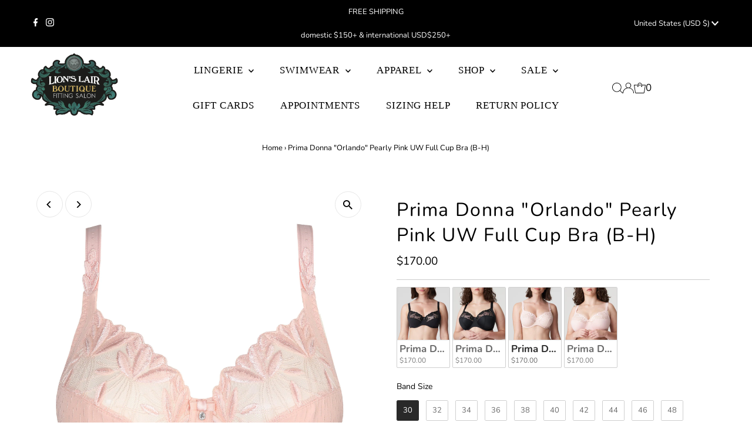

--- FILE ---
content_type: text/html; charset=utf-8
request_url: https://www.llswim.com/products/prima-donna-orlando-pearly-pink-uw-full-cup-bra
body_size: 67098
content:
<!DOCTYPE html>
<html lang="en" class="no-js" lang="en">
<head>
	<!-- Added by AVADA SEO Suite -->
	


<meta name="twitter:image" content="http://www.llswim.com/cdn/shop/products/PD.PP.BR3cutoutnb_0163151_PEP.jpg?v=1673727926">
    










	<!-- /Added by AVADA SEO Suite -->
<!-- starapps_core_start -->
<!-- This code is automatically managed by StarApps Studio -->
<!-- Please contact support@starapps.studio for any help -->
<!-- File location: snippets/starapps-core.liquid -->



<!-- starapps_core_end -->

  <meta charset="utf-8" />
  <meta name="viewport" content="width=device-width,initial-scale=1">

  <!-- Establish early connection to external domains -->
  <link rel="preconnect" href="https://cdn.shopify.com" crossorigin>
  <link rel="preconnect" href="https://fonts.shopify.com" crossorigin>
  <link rel="preconnect" href="https://monorail-edge.shopifysvc.com">
  <link rel="preconnect" href="//ajax.googleapis.com" crossorigin /><!-- Preload onDomain stylesheets and script libraries -->
  <link rel="preload" href="//www.llswim.com/cdn/shop/t/6/assets/stylesheet.css?v=169076984054931546951680626480" as="style">
  <link rel="preload" as="font" href="//www.llswim.com/cdn/fonts/nunito/nunito_n4.fc49103dc396b42cae9460289072d384b6c6eb63.woff2" type="font/woff2" crossorigin>
  <link rel="preload" as="font" href="" type="font/woff2" crossorigin>
  <link rel="preload" as="font" href="//www.llswim.com/cdn/fonts/nunito/nunito_n4.fc49103dc396b42cae9460289072d384b6c6eb63.woff2" type="font/woff2" crossorigin>
  <link rel="preload" href="//www.llswim.com/cdn/shop/t/6/assets/eventemitter3.min.js?v=27939738353326123541680541496" as="script">
  <link rel="preload" href="//www.llswim.com/cdn/shop/t/6/assets/theme.js?v=7819372810565775881680541496" as="script">

  <link rel="shortcut icon" href="//www.llswim.com/cdn/shop/files/LL-Square2LOGOFAVICON.png?crop=center&height=32&v=1680625910&width=32" type="image/png" />
  <link rel="canonical" href="https://www.llswim.com/products/prima-donna-orlando-pearly-pink-uw-full-cup-bra" />

  <title>Prima Donna &quot;Orlando&quot; Pearly Pink UW Full Cup Bra (B-H) &ndash; Lion&#39;s Lair Boutique</title>
  <meta name="description" content="0163150, 0163151 Three piece underwire bra Subtly shimmery embroidery on the cups and straps Our Code: PD-PP-BR3" />

  
 <script type="application/ld+json">
   {
     "@context": "https://schema.org",
     "@type": "Product",
     "id": "prima-donna-orlando-pearly-pink-uw-full-cup-bra",
     "url": "https:\/\/www.llswim.com\/products\/prima-donna-orlando-pearly-pink-uw-full-cup-bra",
     "image": "\/\/www.llswim.com\/cdn\/shop\/products\/PD.PP.BR3cutoutnb_0163151_PEP.jpg?v=1673727926\u0026width=1024",
     "name": "Prima Donna \u0026quot;Orlando\u0026quot; Pearly Pink UW Full Cup Bra (B-H)",
      "brand": {
        "@type": "Brand",
        "name": "Prima Donna"
      },
     "description": "0163150, 0163151\n\nThree piece underwire bra\nSubtly shimmery embroidery on the cups and straps\n\nOur Code: PD-PP-BR3\n","sku": "PD-PP-BR3-30B","offers": [
        
        {
           "@type": "Offer",
           "price": "170.00",
           "priceCurrency": "USD",
           "availability": "http://schema.org/InStock",
           "priceValidUntil": "2030-01-01",
           "url": "\/products\/prima-donna-orlando-pearly-pink-uw-full-cup-bra"
         },
       
        {
           "@type": "Offer",
           "price": "170.00",
           "priceCurrency": "USD",
           "availability": "http://schema.org/InStock",
           "priceValidUntil": "2030-01-01",
           "url": "\/products\/prima-donna-orlando-pearly-pink-uw-full-cup-bra"
         },
       
        {
           "@type": "Offer",
           "price": "170.00",
           "priceCurrency": "USD",
           "availability": "http://schema.org/InStock",
           "priceValidUntil": "2030-01-01",
           "url": "\/products\/prima-donna-orlando-pearly-pink-uw-full-cup-bra"
         },
       
        {
           "@type": "Offer",
           "price": "170.00",
           "priceCurrency": "USD",
           "availability": "http://schema.org/InStock",
           "priceValidUntil": "2030-01-01",
           "url": "\/products\/prima-donna-orlando-pearly-pink-uw-full-cup-bra"
         },
       
        {
           "@type": "Offer",
           "price": "170.00",
           "priceCurrency": "USD",
           "availability": "http://schema.org/InStock",
           "priceValidUntil": "2030-01-01",
           "url": "\/products\/prima-donna-orlando-pearly-pink-uw-full-cup-bra"
         },
       
        {
           "@type": "Offer",
           "price": "170.00",
           "priceCurrency": "USD",
           "availability": "http://schema.org/InStock",
           "priceValidUntil": "2030-01-01",
           "url": "\/products\/prima-donna-orlando-pearly-pink-uw-full-cup-bra"
         },
       
        {
           "@type": "Offer",
           "price": "170.00",
           "priceCurrency": "USD",
           "availability": "http://schema.org/InStock",
           "priceValidUntil": "2030-01-01",
           "url": "\/products\/prima-donna-orlando-pearly-pink-uw-full-cup-bra"
         },
       
        {
           "@type": "Offer",
           "price": "170.00",
           "priceCurrency": "USD",
           "availability": "http://schema.org/InStock",
           "priceValidUntil": "2030-01-01",
           "url": "\/products\/prima-donna-orlando-pearly-pink-uw-full-cup-bra"
         },
       
        {
           "@type": "Offer",
           "price": "170.00",
           "priceCurrency": "USD",
           "availability": "http://schema.org/InStock",
           "priceValidUntil": "2030-01-01",
           "url": "\/products\/prima-donna-orlando-pearly-pink-uw-full-cup-bra"
         },
       
        {
           "@type": "Offer",
           "price": "170.00",
           "priceCurrency": "USD",
           "availability": "http://schema.org/InStock",
           "priceValidUntil": "2030-01-01",
           "url": "\/products\/prima-donna-orlando-pearly-pink-uw-full-cup-bra"
         },
       
        {
           "@type": "Offer",
           "price": "170.00",
           "priceCurrency": "USD",
           "availability": "http://schema.org/InStock",
           "priceValidUntil": "2030-01-01",
           "url": "\/products\/prima-donna-orlando-pearly-pink-uw-full-cup-bra"
         },
       
        {
           "@type": "Offer",
           "price": "170.00",
           "priceCurrency": "USD",
           "availability": "http://schema.org/InStock",
           "priceValidUntil": "2030-01-01",
           "url": "\/products\/prima-donna-orlando-pearly-pink-uw-full-cup-bra"
         },
       
        {
           "@type": "Offer",
           "price": "170.00",
           "priceCurrency": "USD",
           "availability": "http://schema.org/InStock",
           "priceValidUntil": "2030-01-01",
           "url": "\/products\/prima-donna-orlando-pearly-pink-uw-full-cup-bra"
         },
       
        {
           "@type": "Offer",
           "price": "170.00",
           "priceCurrency": "USD",
           "availability": "http://schema.org/InStock",
           "priceValidUntil": "2030-01-01",
           "url": "\/products\/prima-donna-orlando-pearly-pink-uw-full-cup-bra"
         },
       
        {
           "@type": "Offer",
           "price": "170.00",
           "priceCurrency": "USD",
           "availability": "http://schema.org/InStock",
           "priceValidUntil": "2030-01-01",
           "url": "\/products\/prima-donna-orlando-pearly-pink-uw-full-cup-bra"
         },
       
        {
           "@type": "Offer",
           "price": "170.00",
           "priceCurrency": "USD",
           "availability": "http://schema.org/InStock",
           "priceValidUntil": "2030-01-01",
           "url": "\/products\/prima-donna-orlando-pearly-pink-uw-full-cup-bra"
         },
       
        {
           "@type": "Offer",
           "price": "170.00",
           "priceCurrency": "USD",
           "availability": "http://schema.org/InStock",
           "priceValidUntil": "2030-01-01",
           "url": "\/products\/prima-donna-orlando-pearly-pink-uw-full-cup-bra"
         },
       
        {
           "@type": "Offer",
           "price": "170.00",
           "priceCurrency": "USD",
           "availability": "http://schema.org/InStock",
           "priceValidUntil": "2030-01-01",
           "url": "\/products\/prima-donna-orlando-pearly-pink-uw-full-cup-bra"
         },
       
        {
           "@type": "Offer",
           "price": "170.00",
           "priceCurrency": "USD",
           "availability": "http://schema.org/InStock",
           "priceValidUntil": "2030-01-01",
           "url": "\/products\/prima-donna-orlando-pearly-pink-uw-full-cup-bra"
         },
       
        {
           "@type": "Offer",
           "price": "170.00",
           "priceCurrency": "USD",
           "availability": "http://schema.org/InStock",
           "priceValidUntil": "2030-01-01",
           "url": "\/products\/prima-donna-orlando-pearly-pink-uw-full-cup-bra"
         },
       
        {
           "@type": "Offer",
           "price": "170.00",
           "priceCurrency": "USD",
           "availability": "http://schema.org/InStock",
           "priceValidUntil": "2030-01-01",
           "url": "\/products\/prima-donna-orlando-pearly-pink-uw-full-cup-bra"
         },
       
        {
           "@type": "Offer",
           "price": "170.00",
           "priceCurrency": "USD",
           "availability": "http://schema.org/InStock",
           "priceValidUntil": "2030-01-01",
           "url": "\/products\/prima-donna-orlando-pearly-pink-uw-full-cup-bra"
         },
       
        {
           "@type": "Offer",
           "price": "170.00",
           "priceCurrency": "USD",
           "availability": "http://schema.org/InStock",
           "priceValidUntil": "2030-01-01",
           "url": "\/products\/prima-donna-orlando-pearly-pink-uw-full-cup-bra"
         },
       
        {
           "@type": "Offer",
           "price": "170.00",
           "priceCurrency": "USD",
           "availability": "http://schema.org/InStock",
           "priceValidUntil": "2030-01-01",
           "url": "\/products\/prima-donna-orlando-pearly-pink-uw-full-cup-bra"
         },
       
        {
           "@type": "Offer",
           "price": "170.00",
           "priceCurrency": "USD",
           "availability": "http://schema.org/InStock",
           "priceValidUntil": "2030-01-01",
           "url": "\/products\/prima-donna-orlando-pearly-pink-uw-full-cup-bra"
         },
       
        {
           "@type": "Offer",
           "price": "170.00",
           "priceCurrency": "USD",
           "availability": "http://schema.org/InStock",
           "priceValidUntil": "2030-01-01",
           "url": "\/products\/prima-donna-orlando-pearly-pink-uw-full-cup-bra"
         },
       
        {
           "@type": "Offer",
           "price": "170.00",
           "priceCurrency": "USD",
           "availability": "http://schema.org/InStock",
           "priceValidUntil": "2030-01-01",
           "url": "\/products\/prima-donna-orlando-pearly-pink-uw-full-cup-bra"
         },
       
        {
           "@type": "Offer",
           "price": "170.00",
           "priceCurrency": "USD",
           "availability": "http://schema.org/InStock",
           "priceValidUntil": "2030-01-01",
           "url": "\/products\/prima-donna-orlando-pearly-pink-uw-full-cup-bra"
         },
       
        {
           "@type": "Offer",
           "price": "170.00",
           "priceCurrency": "USD",
           "availability": "http://schema.org/InStock",
           "priceValidUntil": "2030-01-01",
           "url": "\/products\/prima-donna-orlando-pearly-pink-uw-full-cup-bra"
         },
       
        {
           "@type": "Offer",
           "price": "170.00",
           "priceCurrency": "USD",
           "availability": "http://schema.org/InStock",
           "priceValidUntil": "2030-01-01",
           "url": "\/products\/prima-donna-orlando-pearly-pink-uw-full-cup-bra"
         },
       
        {
           "@type": "Offer",
           "price": "170.00",
           "priceCurrency": "USD",
           "availability": "http://schema.org/InStock",
           "priceValidUntil": "2030-01-01",
           "url": "\/products\/prima-donna-orlando-pearly-pink-uw-full-cup-bra"
         },
       
        {
           "@type": "Offer",
           "price": "170.00",
           "priceCurrency": "USD",
           "availability": "http://schema.org/InStock",
           "priceValidUntil": "2030-01-01",
           "url": "\/products\/prima-donna-orlando-pearly-pink-uw-full-cup-bra"
         },
       
        {
           "@type": "Offer",
           "price": "170.00",
           "priceCurrency": "USD",
           "availability": "http://schema.org/InStock",
           "priceValidUntil": "2030-01-01",
           "url": "\/products\/prima-donna-orlando-pearly-pink-uw-full-cup-bra"
         },
       
        {
           "@type": "Offer",
           "price": "170.00",
           "priceCurrency": "USD",
           "availability": "http://schema.org/InStock",
           "priceValidUntil": "2030-01-01",
           "url": "\/products\/prima-donna-orlando-pearly-pink-uw-full-cup-bra"
         },
       
        {
           "@type": "Offer",
           "price": "170.00",
           "priceCurrency": "USD",
           "availability": "http://schema.org/InStock",
           "priceValidUntil": "2030-01-01",
           "url": "\/products\/prima-donna-orlando-pearly-pink-uw-full-cup-bra"
         },
       
        {
           "@type": "Offer",
           "price": "170.00",
           "priceCurrency": "USD",
           "availability": "http://schema.org/InStock",
           "priceValidUntil": "2030-01-01",
           "url": "\/products\/prima-donna-orlando-pearly-pink-uw-full-cup-bra"
         },
       
        {
           "@type": "Offer",
           "price": "170.00",
           "priceCurrency": "USD",
           "availability": "http://schema.org/InStock",
           "priceValidUntil": "2030-01-01",
           "url": "\/products\/prima-donna-orlando-pearly-pink-uw-full-cup-bra"
         },
       
        {
           "@type": "Offer",
           "price": "170.00",
           "priceCurrency": "USD",
           "availability": "http://schema.org/InStock",
           "priceValidUntil": "2030-01-01",
           "url": "\/products\/prima-donna-orlando-pearly-pink-uw-full-cup-bra"
         },
       
        {
           "@type": "Offer",
           "price": "170.00",
           "priceCurrency": "USD",
           "availability": "http://schema.org/InStock",
           "priceValidUntil": "2030-01-01",
           "url": "\/products\/prima-donna-orlando-pearly-pink-uw-full-cup-bra"
         },
       
        {
           "@type": "Offer",
           "price": "170.00",
           "priceCurrency": "USD",
           "availability": "http://schema.org/InStock",
           "priceValidUntil": "2030-01-01",
           "url": "\/products\/prima-donna-orlando-pearly-pink-uw-full-cup-bra"
         },
       
        {
           "@type": "Offer",
           "price": "170.00",
           "priceCurrency": "USD",
           "availability": "http://schema.org/InStock",
           "priceValidUntil": "2030-01-01",
           "url": "\/products\/prima-donna-orlando-pearly-pink-uw-full-cup-bra"
         },
       
        {
           "@type": "Offer",
           "price": "170.00",
           "priceCurrency": "USD",
           "availability": "http://schema.org/InStock",
           "priceValidUntil": "2030-01-01",
           "url": "\/products\/prima-donna-orlando-pearly-pink-uw-full-cup-bra"
         },
       
        {
           "@type": "Offer",
           "price": "170.00",
           "priceCurrency": "USD",
           "availability": "http://schema.org/InStock",
           "priceValidUntil": "2030-01-01",
           "url": "\/products\/prima-donna-orlando-pearly-pink-uw-full-cup-bra"
         },
       
        {
           "@type": "Offer",
           "price": "170.00",
           "priceCurrency": "USD",
           "availability": "http://schema.org/InStock",
           "priceValidUntil": "2030-01-01",
           "url": "\/products\/prima-donna-orlando-pearly-pink-uw-full-cup-bra"
         },
       
        {
           "@type": "Offer",
           "price": "170.00",
           "priceCurrency": "USD",
           "availability": "http://schema.org/InStock",
           "priceValidUntil": "2030-01-01",
           "url": "\/products\/prima-donna-orlando-pearly-pink-uw-full-cup-bra"
         },
       
        {
           "@type": "Offer",
           "price": "170.00",
           "priceCurrency": "USD",
           "availability": "http://schema.org/InStock",
           "priceValidUntil": "2030-01-01",
           "url": "\/products\/prima-donna-orlando-pearly-pink-uw-full-cup-bra"
         },
       
        {
           "@type": "Offer",
           "price": "170.00",
           "priceCurrency": "USD",
           "availability": "http://schema.org/InStock",
           "priceValidUntil": "2030-01-01",
           "url": "\/products\/prima-donna-orlando-pearly-pink-uw-full-cup-bra"
         },
       
        {
           "@type": "Offer",
           "price": "170.00",
           "priceCurrency": "USD",
           "availability": "http://schema.org/InStock",
           "priceValidUntil": "2030-01-01",
           "url": "\/products\/prima-donna-orlando-pearly-pink-uw-full-cup-bra"
         },
       
        {
           "@type": "Offer",
           "price": "170.00",
           "priceCurrency": "USD",
           "availability": "http://schema.org/InStock",
           "priceValidUntil": "2030-01-01",
           "url": "\/products\/prima-donna-orlando-pearly-pink-uw-full-cup-bra"
         },
       
        {
           "@type": "Offer",
           "price": "170.00",
           "priceCurrency": "USD",
           "availability": "http://schema.org/InStock",
           "priceValidUntil": "2030-01-01",
           "url": "\/products\/prima-donna-orlando-pearly-pink-uw-full-cup-bra"
         },
       
        {
           "@type": "Offer",
           "price": "170.00",
           "priceCurrency": "USD",
           "availability": "http://schema.org/InStock",
           "priceValidUntil": "2030-01-01",
           "url": "\/products\/prima-donna-orlando-pearly-pink-uw-full-cup-bra"
         },
       
        {
           "@type": "Offer",
           "price": "170.00",
           "priceCurrency": "USD",
           "availability": "http://schema.org/InStock",
           "priceValidUntil": "2030-01-01",
           "url": "\/products\/prima-donna-orlando-pearly-pink-uw-full-cup-bra"
         },
       
        {
           "@type": "Offer",
           "price": "170.00",
           "priceCurrency": "USD",
           "availability": "http://schema.org/InStock",
           "priceValidUntil": "2030-01-01",
           "url": "\/products\/prima-donna-orlando-pearly-pink-uw-full-cup-bra"
         },
       
        {
           "@type": "Offer",
           "price": "170.00",
           "priceCurrency": "USD",
           "availability": "http://schema.org/InStock",
           "priceValidUntil": "2030-01-01",
           "url": "\/products\/prima-donna-orlando-pearly-pink-uw-full-cup-bra"
         },
       
        {
           "@type": "Offer",
           "price": "170.00",
           "priceCurrency": "USD",
           "availability": "http://schema.org/InStock",
           "priceValidUntil": "2030-01-01",
           "url": "\/products\/prima-donna-orlando-pearly-pink-uw-full-cup-bra"
         },
       
        {
           "@type": "Offer",
           "price": "170.00",
           "priceCurrency": "USD",
           "availability": "http://schema.org/InStock",
           "priceValidUntil": "2030-01-01",
           "url": "\/products\/prima-donna-orlando-pearly-pink-uw-full-cup-bra"
         },
       
        {
           "@type": "Offer",
           "price": "170.00",
           "priceCurrency": "USD",
           "availability": "http://schema.org/InStock",
           "priceValidUntil": "2030-01-01",
           "url": "\/products\/prima-donna-orlando-pearly-pink-uw-full-cup-bra"
         },
       
        {
           "@type": "Offer",
           "price": "170.00",
           "priceCurrency": "USD",
           "availability": "http://schema.org/InStock",
           "priceValidUntil": "2030-01-01",
           "url": "\/products\/prima-donna-orlando-pearly-pink-uw-full-cup-bra"
         },
       
        {
           "@type": "Offer",
           "price": "170.00",
           "priceCurrency": "USD",
           "availability": "http://schema.org/InStock",
           "priceValidUntil": "2030-01-01",
           "url": "\/products\/prima-donna-orlando-pearly-pink-uw-full-cup-bra"
         },
       
        {
           "@type": "Offer",
           "price": "170.00",
           "priceCurrency": "USD",
           "availability": "http://schema.org/InStock",
           "priceValidUntil": "2030-01-01",
           "url": "\/products\/prima-donna-orlando-pearly-pink-uw-full-cup-bra"
         },
       
        {
           "@type": "Offer",
           "price": "170.00",
           "priceCurrency": "USD",
           "availability": "http://schema.org/InStock",
           "priceValidUntil": "2030-01-01",
           "url": "\/products\/prima-donna-orlando-pearly-pink-uw-full-cup-bra"
         },
       
        {
           "@type": "Offer",
           "price": "170.00",
           "priceCurrency": "USD",
           "availability": "http://schema.org/InStock",
           "priceValidUntil": "2030-01-01",
           "url": "\/products\/prima-donna-orlando-pearly-pink-uw-full-cup-bra"
         },
       
        {
           "@type": "Offer",
           "price": "170.00",
           "priceCurrency": "USD",
           "availability": "http://schema.org/InStock",
           "priceValidUntil": "2030-01-01",
           "url": "\/products\/prima-donna-orlando-pearly-pink-uw-full-cup-bra"
         },
       
        {
           "@type": "Offer",
           "price": "170.00",
           "priceCurrency": "USD",
           "availability": "http://schema.org/InStock",
           "priceValidUntil": "2030-01-01",
           "url": "\/products\/prima-donna-orlando-pearly-pink-uw-full-cup-bra"
         },
       
        {
           "@type": "Offer",
           "price": "170.00",
           "priceCurrency": "USD",
           "availability": "http://schema.org/InStock",
           "priceValidUntil": "2030-01-01",
           "url": "\/products\/prima-donna-orlando-pearly-pink-uw-full-cup-bra"
         },
       
        {
           "@type": "Offer",
           "price": "170.00",
           "priceCurrency": "USD",
           "availability": "http://schema.org/InStock",
           "priceValidUntil": "2030-01-01",
           "url": "\/products\/prima-donna-orlando-pearly-pink-uw-full-cup-bra"
         },
       
        {
           "@type": "Offer",
           "price": "170.00",
           "priceCurrency": "USD",
           "availability": "http://schema.org/InStock",
           "priceValidUntil": "2030-01-01",
           "url": "\/products\/prima-donna-orlando-pearly-pink-uw-full-cup-bra"
         },
       
        {
           "@type": "Offer",
           "price": "170.00",
           "priceCurrency": "USD",
           "availability": "http://schema.org/InStock",
           "priceValidUntil": "2030-01-01",
           "url": "\/products\/prima-donna-orlando-pearly-pink-uw-full-cup-bra"
         },
       
        {
           "@type": "Offer",
           "price": "170.00",
           "priceCurrency": "USD",
           "availability": "http://schema.org/InStock",
           "priceValidUntil": "2030-01-01",
           "url": "\/products\/prima-donna-orlando-pearly-pink-uw-full-cup-bra"
         },
       
        {
           "@type": "Offer",
           "price": "170.00",
           "priceCurrency": "USD",
           "availability": "http://schema.org/InStock",
           "priceValidUntil": "2030-01-01",
           "url": "\/products\/prima-donna-orlando-pearly-pink-uw-full-cup-bra"
         },
       
        {
           "@type": "Offer",
           "price": "170.00",
           "priceCurrency": "USD",
           "availability": "http://schema.org/InStock",
           "priceValidUntil": "2030-01-01",
           "url": "\/products\/prima-donna-orlando-pearly-pink-uw-full-cup-bra"
         },
       
        {
           "@type": "Offer",
           "price": "170.00",
           "priceCurrency": "USD",
           "availability": "http://schema.org/InStock",
           "priceValidUntil": "2030-01-01",
           "url": "\/products\/prima-donna-orlando-pearly-pink-uw-full-cup-bra"
         },
       
        {
           "@type": "Offer",
           "price": "170.00",
           "priceCurrency": "USD",
           "availability": "http://schema.org/InStock",
           "priceValidUntil": "2030-01-01",
           "url": "\/products\/prima-donna-orlando-pearly-pink-uw-full-cup-bra"
         },
       
        {
           "@type": "Offer",
           "price": "170.00",
           "priceCurrency": "USD",
           "availability": "http://schema.org/InStock",
           "priceValidUntil": "2030-01-01",
           "url": "\/products\/prima-donna-orlando-pearly-pink-uw-full-cup-bra"
         },
       
        {
           "@type": "Offer",
           "price": "170.00",
           "priceCurrency": "USD",
           "availability": "http://schema.org/InStock",
           "priceValidUntil": "2030-01-01",
           "url": "\/products\/prima-donna-orlando-pearly-pink-uw-full-cup-bra"
         },
       
        {
           "@type": "Offer",
           "price": "170.00",
           "priceCurrency": "USD",
           "availability": "http://schema.org/InStock",
           "priceValidUntil": "2030-01-01",
           "url": "\/products\/prima-donna-orlando-pearly-pink-uw-full-cup-bra"
         },
       
        {
           "@type": "Offer",
           "price": "170.00",
           "priceCurrency": "USD",
           "availability": "http://schema.org/InStock",
           "priceValidUntil": "2030-01-01",
           "url": "\/products\/prima-donna-orlando-pearly-pink-uw-full-cup-bra"
         }
       
     ]}
 </script>


  
<meta property="og:image" content="http://www.llswim.com/cdn/shop/products/PD.PP.BR3cutoutnb_0163151_PEP.jpg?v=1673727926&width=1024">
  <meta property="og:image:secure_url" content="https://www.llswim.com/cdn/shop/products/PD.PP.BR3cutoutnb_0163151_PEP.jpg?v=1673727926&width=1024">
  <meta property="og:image:width" content="3500">
  <meta property="og:image:height" content="3500">
<meta property="og:site_name" content="Lion&#39;s Lair Boutique">



<meta name="twitter:card" content="summary">


<meta name="twitter:site" content="@">


<meta name="twitter:title" content="Prima Donna &quot;Orlando&quot; Pearly Pink UW Full Cup Bra (B-H)">
<meta name="twitter:description" content="0163150, 0163151

Three piece underwire bra
Subtly shimmery embroidery on the cups and straps

Our Code: PD-PP-BR3
">
<meta name="twitter:image" content="https://www.llswim.com/cdn/shop/products/PD.PP.BR3cutoutnb_0163151_PEP.jpg?v=1673727926&width=1024">
<meta name="twitter:image:width" content="480">
<meta name="twitter:image:height" content="480">


  <style data-shopify>
:root {
    --main-family: Nunito;
    --main-weight: 400;
    --main-style: normal;
    --main-spacing: 0em;
    --nav-family: "SF Mono";
    --nav-weight: 400;
    --nav-style: normal;
    --nav-spacing: 0.050em;
    --heading-family: Nunito;
    --heading-weight: 400;
    --heading-style: normal;
    --heading-spacing: 0.050em;
    --font-size: 17px;
    --nav-size: 17px;
    --h1-size: 32px;
    --h2-size: 25px;
    --h3-size: 19px;
    --header-wrapper-background: #ffffff;
    --background: #ffffff;
    --header-link-color: #000000;
    --announcement-background: #000000;
    --announcement-text: #ffffff;
    --header-icons: #ffffff;
    --header-icons-hover: #ffffff;
    --mobile-header-icons: ;
    --text-color: #000000;
    --link-color: #000000;
    --sale-color: #c60808;
    --dotted-color: #cccccc;
    --button-color: #cfa3a3;
    --button-hover: #747473;
    --button-text: #ffffff;
    --secondary-button-color: #cda898;
    --secondary-button-hover: #b3b1b0;
    --secondary-button-text: #ffffff;
    --direction-color: #000000;
    --direction-background: #ffffff;
    --direction-hover: #e7e7e7;
    --footer-background: #000000;
    --footer-text: #ffffff;
    --footer-icons-color: #ffffff;
    --footer-input: #ffffff;
    --footer-input-text: #000000;
    --footer-button: #000000;
    --footer-button-text: #ffffff;
    --nav-color: #ffffff;
    --nav-hover-color: rgba(0,0,0,0);
    --nav-background-color: #747473;
    --nav-hover-link-color: #747473;
    --nav-border-color: rgba(0,0,0,0);
    --dropdown-background-color: #ffffff;
    --dropdown-link-color: #000000;
    --dropdown-link-hover-color: #cfb5b2;
    --dropdown-min-width: 220px;
    --free-shipping-bg: #c6a088;
    --free-shipping-text: #ffffff;
    --error-color: #c60808;
    --error-color-light: #fdd0d0;
    --swatch-height: 40px;
    --swatch-width: 44px;
    --tool-tip-width: -20;
    --icon-border-color: #e6e6e6;
    --select-arrow-bg: url(//www.llswim.com/cdn/shop/t/6/assets/select-arrow.png?v=112595941721225094991680541496);
    --keyboard-focus-color: #f3f3f3;
    --keyboard-focus-border-style: solid;
    --keyboard-focus-border-weight: 1;
    --price-unit-price: #999999;
    --color-filter-size: 20px;
    --color-body-text: var(--text-color);
    --color-body: var(--background);
    --color-bg: var(--background);
    --section-margins: 40px;

    --star-active: rgb(0, 0, 0);
    --star-inactive: rgb(204, 204, 204);

    
      --button-corners: 3px;
    

    --section-background: #ffffff;
    --desktop-section-height: ;
    --mobile-section-height: ;

  }
  @media (max-width: 740px) {
    :root {
      --font-size: calc(17px - (17px * 0.15));
      --nav-size: calc(17px - (17px * 0.15));
      --h1-size: calc(32px - (32px * 0.15));
      --h2-size: calc(25px - (25px * 0.15));
      --h3-size: calc(19px - (19px * 0.15));
    }
  }
</style>


  <link rel="stylesheet" href="//www.llswim.com/cdn/shop/t/6/assets/stylesheet.css?v=169076984054931546951680626480" type="text/css">

  <style>
  @font-face {
  font-family: Nunito;
  font-weight: 400;
  font-style: normal;
  font-display: swap;
  src: url("//www.llswim.com/cdn/fonts/nunito/nunito_n4.fc49103dc396b42cae9460289072d384b6c6eb63.woff2") format("woff2"),
       url("//www.llswim.com/cdn/fonts/nunito/nunito_n4.5d26d13beeac3116db2479e64986cdeea4c8fbdd.woff") format("woff");
}

  
  @font-face {
  font-family: Nunito;
  font-weight: 400;
  font-style: normal;
  font-display: swap;
  src: url("//www.llswim.com/cdn/fonts/nunito/nunito_n4.fc49103dc396b42cae9460289072d384b6c6eb63.woff2") format("woff2"),
       url("//www.llswim.com/cdn/fonts/nunito/nunito_n4.5d26d13beeac3116db2479e64986cdeea4c8fbdd.woff") format("woff");
}

  @font-face {
  font-family: Nunito;
  font-weight: 700;
  font-style: normal;
  font-display: swap;
  src: url("//www.llswim.com/cdn/fonts/nunito/nunito_n7.37cf9b8cf43b3322f7e6e13ad2aad62ab5dc9109.woff2") format("woff2"),
       url("//www.llswim.com/cdn/fonts/nunito/nunito_n7.45cfcfadc6630011252d54d5f5a2c7c98f60d5de.woff") format("woff");
}

  @font-face {
  font-family: Nunito;
  font-weight: 400;
  font-style: italic;
  font-display: swap;
  src: url("//www.llswim.com/cdn/fonts/nunito/nunito_i4.fd53bf99043ab6c570187ed42d1b49192135de96.woff2") format("woff2"),
       url("//www.llswim.com/cdn/fonts/nunito/nunito_i4.cb3876a003a73aaae5363bb3e3e99d45ec598cc6.woff") format("woff");
}

  @font-face {
  font-family: Nunito;
  font-weight: 700;
  font-style: italic;
  font-display: swap;
  src: url("//www.llswim.com/cdn/fonts/nunito/nunito_i7.3f8ba2027bc9ceb1b1764ecab15bae73f86c4632.woff2") format("woff2"),
       url("//www.llswim.com/cdn/fonts/nunito/nunito_i7.82bfb5f86ec77ada3c9f660da22064c2e46e1469.woff") format("woff");
}

  </style>

  <script>window.performance && window.performance.mark && window.performance.mark('shopify.content_for_header.start');</script><meta name="facebook-domain-verification" content="akjlx0mktsjvvk69ji2e3v4gzj2y48">
<meta name="google-site-verification" content="CqQmhOHMbOu8r7LzGJzNHtuUlE8BjHULzH09yXBOs64">
<meta id="shopify-digital-wallet" name="shopify-digital-wallet" content="/68285006123/digital_wallets/dialog">
<meta name="shopify-checkout-api-token" content="2ca7e80c21bb8cfe5908ff066206ccf5">
<link rel="alternate" hreflang="x-default" href="https://www.llswim.com/products/prima-donna-orlando-pearly-pink-uw-full-cup-bra">
<link rel="alternate" hreflang="en" href="https://www.llswim.com/products/prima-donna-orlando-pearly-pink-uw-full-cup-bra">
<link rel="alternate" hreflang="en-AU" href="https://www.llswim.com/en-au/products/prima-donna-orlando-pearly-pink-uw-full-cup-bra">
<link rel="alternate" hreflang="en-CA" href="https://www.llswim.com/en-ca/products/prima-donna-orlando-pearly-pink-uw-full-cup-bra">
<link rel="alternate" hreflang="en-FR" href="https://www.llswim.com/en-fr/products/prima-donna-orlando-pearly-pink-uw-full-cup-bra">
<link rel="alternate" hreflang="en-DE" href="https://www.llswim.com/en-de/products/prima-donna-orlando-pearly-pink-uw-full-cup-bra">
<link rel="alternate" hreflang="en-JP" href="https://www.llswim.com/en-jp/products/prima-donna-orlando-pearly-pink-uw-full-cup-bra">
<link rel="alternate" hreflang="en-GB" href="https://www.llswim.com/en-gb/products/prima-donna-orlando-pearly-pink-uw-full-cup-bra">
<link rel="alternate" type="application/json+oembed" href="https://www.llswim.com/products/prima-donna-orlando-pearly-pink-uw-full-cup-bra.oembed">
<script async="async" src="/checkouts/internal/preloads.js?locale=en-US"></script>
<link rel="preconnect" href="https://shop.app" crossorigin="anonymous">
<script async="async" src="https://shop.app/checkouts/internal/preloads.js?locale=en-US&shop_id=68285006123" crossorigin="anonymous"></script>
<script id="apple-pay-shop-capabilities" type="application/json">{"shopId":68285006123,"countryCode":"US","currencyCode":"USD","merchantCapabilities":["supports3DS"],"merchantId":"gid:\/\/shopify\/Shop\/68285006123","merchantName":"Lion's Lair Boutique","requiredBillingContactFields":["postalAddress","email","phone"],"requiredShippingContactFields":["postalAddress","email","phone"],"shippingType":"shipping","supportedNetworks":["visa","masterCard","amex","discover","elo","jcb"],"total":{"type":"pending","label":"Lion's Lair Boutique","amount":"1.00"},"shopifyPaymentsEnabled":true,"supportsSubscriptions":true}</script>
<script id="shopify-features" type="application/json">{"accessToken":"2ca7e80c21bb8cfe5908ff066206ccf5","betas":["rich-media-storefront-analytics"],"domain":"www.llswim.com","predictiveSearch":true,"shopId":68285006123,"locale":"en"}</script>
<script>var Shopify = Shopify || {};
Shopify.shop = "lions-lair-boutique.myshopify.com";
Shopify.locale = "en";
Shopify.currency = {"active":"USD","rate":"1.0"};
Shopify.country = "US";
Shopify.theme = {"name":"WAU Edits #4964 Testament","id":147346522411,"schema_name":"Testament","schema_version":"10.0.0","theme_store_id":623,"role":"main"};
Shopify.theme.handle = "null";
Shopify.theme.style = {"id":null,"handle":null};
Shopify.cdnHost = "www.llswim.com/cdn";
Shopify.routes = Shopify.routes || {};
Shopify.routes.root = "/";</script>
<script type="module">!function(o){(o.Shopify=o.Shopify||{}).modules=!0}(window);</script>
<script>!function(o){function n(){var o=[];function n(){o.push(Array.prototype.slice.apply(arguments))}return n.q=o,n}var t=o.Shopify=o.Shopify||{};t.loadFeatures=n(),t.autoloadFeatures=n()}(window);</script>
<script>
  window.ShopifyPay = window.ShopifyPay || {};
  window.ShopifyPay.apiHost = "shop.app\/pay";
  window.ShopifyPay.redirectState = null;
</script>
<script id="shop-js-analytics" type="application/json">{"pageType":"product"}</script>
<script defer="defer" async type="module" src="//www.llswim.com/cdn/shopifycloud/shop-js/modules/v2/client.init-shop-cart-sync_BdyHc3Nr.en.esm.js"></script>
<script defer="defer" async type="module" src="//www.llswim.com/cdn/shopifycloud/shop-js/modules/v2/chunk.common_Daul8nwZ.esm.js"></script>
<script type="module">
  await import("//www.llswim.com/cdn/shopifycloud/shop-js/modules/v2/client.init-shop-cart-sync_BdyHc3Nr.en.esm.js");
await import("//www.llswim.com/cdn/shopifycloud/shop-js/modules/v2/chunk.common_Daul8nwZ.esm.js");

  window.Shopify.SignInWithShop?.initShopCartSync?.({"fedCMEnabled":true,"windoidEnabled":true});

</script>
<script>
  window.Shopify = window.Shopify || {};
  if (!window.Shopify.featureAssets) window.Shopify.featureAssets = {};
  window.Shopify.featureAssets['shop-js'] = {"shop-cart-sync":["modules/v2/client.shop-cart-sync_QYOiDySF.en.esm.js","modules/v2/chunk.common_Daul8nwZ.esm.js"],"init-fed-cm":["modules/v2/client.init-fed-cm_DchLp9rc.en.esm.js","modules/v2/chunk.common_Daul8nwZ.esm.js"],"shop-button":["modules/v2/client.shop-button_OV7bAJc5.en.esm.js","modules/v2/chunk.common_Daul8nwZ.esm.js"],"init-windoid":["modules/v2/client.init-windoid_DwxFKQ8e.en.esm.js","modules/v2/chunk.common_Daul8nwZ.esm.js"],"shop-cash-offers":["modules/v2/client.shop-cash-offers_DWtL6Bq3.en.esm.js","modules/v2/chunk.common_Daul8nwZ.esm.js","modules/v2/chunk.modal_CQq8HTM6.esm.js"],"shop-toast-manager":["modules/v2/client.shop-toast-manager_CX9r1SjA.en.esm.js","modules/v2/chunk.common_Daul8nwZ.esm.js"],"init-shop-email-lookup-coordinator":["modules/v2/client.init-shop-email-lookup-coordinator_UhKnw74l.en.esm.js","modules/v2/chunk.common_Daul8nwZ.esm.js"],"pay-button":["modules/v2/client.pay-button_DzxNnLDY.en.esm.js","modules/v2/chunk.common_Daul8nwZ.esm.js"],"avatar":["modules/v2/client.avatar_BTnouDA3.en.esm.js"],"init-shop-cart-sync":["modules/v2/client.init-shop-cart-sync_BdyHc3Nr.en.esm.js","modules/v2/chunk.common_Daul8nwZ.esm.js"],"shop-login-button":["modules/v2/client.shop-login-button_D8B466_1.en.esm.js","modules/v2/chunk.common_Daul8nwZ.esm.js","modules/v2/chunk.modal_CQq8HTM6.esm.js"],"init-customer-accounts-sign-up":["modules/v2/client.init-customer-accounts-sign-up_C8fpPm4i.en.esm.js","modules/v2/client.shop-login-button_D8B466_1.en.esm.js","modules/v2/chunk.common_Daul8nwZ.esm.js","modules/v2/chunk.modal_CQq8HTM6.esm.js"],"init-shop-for-new-customer-accounts":["modules/v2/client.init-shop-for-new-customer-accounts_CVTO0Ztu.en.esm.js","modules/v2/client.shop-login-button_D8B466_1.en.esm.js","modules/v2/chunk.common_Daul8nwZ.esm.js","modules/v2/chunk.modal_CQq8HTM6.esm.js"],"init-customer-accounts":["modules/v2/client.init-customer-accounts_dRgKMfrE.en.esm.js","modules/v2/client.shop-login-button_D8B466_1.en.esm.js","modules/v2/chunk.common_Daul8nwZ.esm.js","modules/v2/chunk.modal_CQq8HTM6.esm.js"],"shop-follow-button":["modules/v2/client.shop-follow-button_CkZpjEct.en.esm.js","modules/v2/chunk.common_Daul8nwZ.esm.js","modules/v2/chunk.modal_CQq8HTM6.esm.js"],"lead-capture":["modules/v2/client.lead-capture_BntHBhfp.en.esm.js","modules/v2/chunk.common_Daul8nwZ.esm.js","modules/v2/chunk.modal_CQq8HTM6.esm.js"],"checkout-modal":["modules/v2/client.checkout-modal_CfxcYbTm.en.esm.js","modules/v2/chunk.common_Daul8nwZ.esm.js","modules/v2/chunk.modal_CQq8HTM6.esm.js"],"shop-login":["modules/v2/client.shop-login_Da4GZ2H6.en.esm.js","modules/v2/chunk.common_Daul8nwZ.esm.js","modules/v2/chunk.modal_CQq8HTM6.esm.js"],"payment-terms":["modules/v2/client.payment-terms_MV4M3zvL.en.esm.js","modules/v2/chunk.common_Daul8nwZ.esm.js","modules/v2/chunk.modal_CQq8HTM6.esm.js"]};
</script>
<script>(function() {
  var isLoaded = false;
  function asyncLoad() {
    if (isLoaded) return;
    isLoaded = true;
    var urls = ["https:\/\/seo.apps.avada.io\/scripttag\/avada-seo-installed.js?shop=lions-lair-boutique.myshopify.com"];
    for (var i = 0; i < urls.length; i++) {
      var s = document.createElement('script');
      s.type = 'text/javascript';
      s.async = true;
      s.src = urls[i];
      var x = document.getElementsByTagName('script')[0];
      x.parentNode.insertBefore(s, x);
    }
  };
  if(window.attachEvent) {
    window.attachEvent('onload', asyncLoad);
  } else {
    window.addEventListener('load', asyncLoad, false);
  }
})();</script>
<script id="__st">var __st={"a":68285006123,"offset":-18000,"reqid":"8b4bdda6-176c-48b3-a9a6-90b2df56a913-1769004541","pageurl":"www.llswim.com\/products\/prima-donna-orlando-pearly-pink-uw-full-cup-bra","u":"6db978da4fe5","p":"product","rtyp":"product","rid":8058790641963};</script>
<script>window.ShopifyPaypalV4VisibilityTracking = true;</script>
<script id="captcha-bootstrap">!function(){'use strict';const t='contact',e='account',n='new_comment',o=[[t,t],['blogs',n],['comments',n],[t,'customer']],c=[[e,'customer_login'],[e,'guest_login'],[e,'recover_customer_password'],[e,'create_customer']],r=t=>t.map((([t,e])=>`form[action*='/${t}']:not([data-nocaptcha='true']) input[name='form_type'][value='${e}']`)).join(','),a=t=>()=>t?[...document.querySelectorAll(t)].map((t=>t.form)):[];function s(){const t=[...o],e=r(t);return a(e)}const i='password',u='form_key',d=['recaptcha-v3-token','g-recaptcha-response','h-captcha-response',i],f=()=>{try{return window.sessionStorage}catch{return}},m='__shopify_v',_=t=>t.elements[u];function p(t,e,n=!1){try{const o=window.sessionStorage,c=JSON.parse(o.getItem(e)),{data:r}=function(t){const{data:e,action:n}=t;return t[m]||n?{data:e,action:n}:{data:t,action:n}}(c);for(const[e,n]of Object.entries(r))t.elements[e]&&(t.elements[e].value=n);n&&o.removeItem(e)}catch(o){console.error('form repopulation failed',{error:o})}}const l='form_type',E='cptcha';function T(t){t.dataset[E]=!0}const w=window,h=w.document,L='Shopify',v='ce_forms',y='captcha';let A=!1;((t,e)=>{const n=(g='f06e6c50-85a8-45c8-87d0-21a2b65856fe',I='https://cdn.shopify.com/shopifycloud/storefront-forms-hcaptcha/ce_storefront_forms_captcha_hcaptcha.v1.5.2.iife.js',D={infoText:'Protected by hCaptcha',privacyText:'Privacy',termsText:'Terms'},(t,e,n)=>{const o=w[L][v],c=o.bindForm;if(c)return c(t,g,e,D).then(n);var r;o.q.push([[t,g,e,D],n]),r=I,A||(h.body.append(Object.assign(h.createElement('script'),{id:'captcha-provider',async:!0,src:r})),A=!0)});var g,I,D;w[L]=w[L]||{},w[L][v]=w[L][v]||{},w[L][v].q=[],w[L][y]=w[L][y]||{},w[L][y].protect=function(t,e){n(t,void 0,e),T(t)},Object.freeze(w[L][y]),function(t,e,n,w,h,L){const[v,y,A,g]=function(t,e,n){const i=e?o:[],u=t?c:[],d=[...i,...u],f=r(d),m=r(i),_=r(d.filter((([t,e])=>n.includes(e))));return[a(f),a(m),a(_),s()]}(w,h,L),I=t=>{const e=t.target;return e instanceof HTMLFormElement?e:e&&e.form},D=t=>v().includes(t);t.addEventListener('submit',(t=>{const e=I(t);if(!e)return;const n=D(e)&&!e.dataset.hcaptchaBound&&!e.dataset.recaptchaBound,o=_(e),c=g().includes(e)&&(!o||!o.value);(n||c)&&t.preventDefault(),c&&!n&&(function(t){try{if(!f())return;!function(t){const e=f();if(!e)return;const n=_(t);if(!n)return;const o=n.value;o&&e.removeItem(o)}(t);const e=Array.from(Array(32),(()=>Math.random().toString(36)[2])).join('');!function(t,e){_(t)||t.append(Object.assign(document.createElement('input'),{type:'hidden',name:u})),t.elements[u].value=e}(t,e),function(t,e){const n=f();if(!n)return;const o=[...t.querySelectorAll(`input[type='${i}']`)].map((({name:t})=>t)),c=[...d,...o],r={};for(const[a,s]of new FormData(t).entries())c.includes(a)||(r[a]=s);n.setItem(e,JSON.stringify({[m]:1,action:t.action,data:r}))}(t,e)}catch(e){console.error('failed to persist form',e)}}(e),e.submit())}));const S=(t,e)=>{t&&!t.dataset[E]&&(n(t,e.some((e=>e===t))),T(t))};for(const o of['focusin','change'])t.addEventListener(o,(t=>{const e=I(t);D(e)&&S(e,y())}));const B=e.get('form_key'),M=e.get(l),P=B&&M;t.addEventListener('DOMContentLoaded',(()=>{const t=y();if(P)for(const e of t)e.elements[l].value===M&&p(e,B);[...new Set([...A(),...v().filter((t=>'true'===t.dataset.shopifyCaptcha))])].forEach((e=>S(e,t)))}))}(h,new URLSearchParams(w.location.search),n,t,e,['guest_login'])})(!1,!0)}();</script>
<script integrity="sha256-4kQ18oKyAcykRKYeNunJcIwy7WH5gtpwJnB7kiuLZ1E=" data-source-attribution="shopify.loadfeatures" defer="defer" src="//www.llswim.com/cdn/shopifycloud/storefront/assets/storefront/load_feature-a0a9edcb.js" crossorigin="anonymous"></script>
<script crossorigin="anonymous" defer="defer" src="//www.llswim.com/cdn/shopifycloud/storefront/assets/shopify_pay/storefront-65b4c6d7.js?v=20250812"></script>
<script data-source-attribution="shopify.dynamic_checkout.dynamic.init">var Shopify=Shopify||{};Shopify.PaymentButton=Shopify.PaymentButton||{isStorefrontPortableWallets:!0,init:function(){window.Shopify.PaymentButton.init=function(){};var t=document.createElement("script");t.src="https://www.llswim.com/cdn/shopifycloud/portable-wallets/latest/portable-wallets.en.js",t.type="module",document.head.appendChild(t)}};
</script>
<script data-source-attribution="shopify.dynamic_checkout.buyer_consent">
  function portableWalletsHideBuyerConsent(e){var t=document.getElementById("shopify-buyer-consent"),n=document.getElementById("shopify-subscription-policy-button");t&&n&&(t.classList.add("hidden"),t.setAttribute("aria-hidden","true"),n.removeEventListener("click",e))}function portableWalletsShowBuyerConsent(e){var t=document.getElementById("shopify-buyer-consent"),n=document.getElementById("shopify-subscription-policy-button");t&&n&&(t.classList.remove("hidden"),t.removeAttribute("aria-hidden"),n.addEventListener("click",e))}window.Shopify?.PaymentButton&&(window.Shopify.PaymentButton.hideBuyerConsent=portableWalletsHideBuyerConsent,window.Shopify.PaymentButton.showBuyerConsent=portableWalletsShowBuyerConsent);
</script>
<script data-source-attribution="shopify.dynamic_checkout.cart.bootstrap">document.addEventListener("DOMContentLoaded",(function(){function t(){return document.querySelector("shopify-accelerated-checkout-cart, shopify-accelerated-checkout")}if(t())Shopify.PaymentButton.init();else{new MutationObserver((function(e,n){t()&&(Shopify.PaymentButton.init(),n.disconnect())})).observe(document.body,{childList:!0,subtree:!0})}}));
</script>
<script id='scb4127' type='text/javascript' async='' src='https://www.llswim.com/cdn/shopifycloud/privacy-banner/storefront-banner.js'></script><link id="shopify-accelerated-checkout-styles" rel="stylesheet" media="screen" href="https://www.llswim.com/cdn/shopifycloud/portable-wallets/latest/accelerated-checkout-backwards-compat.css" crossorigin="anonymous">
<style id="shopify-accelerated-checkout-cart">
        #shopify-buyer-consent {
  margin-top: 1em;
  display: inline-block;
  width: 100%;
}

#shopify-buyer-consent.hidden {
  display: none;
}

#shopify-subscription-policy-button {
  background: none;
  border: none;
  padding: 0;
  text-decoration: underline;
  font-size: inherit;
  cursor: pointer;
}

#shopify-subscription-policy-button::before {
  box-shadow: none;
}

      </style>

<script>window.performance && window.performance.mark && window.performance.mark('shopify.content_for_header.end');</script>

<!-- BEGIN app block: shopify://apps/swatch-king/blocks/variant-swatch-king/0850b1e4-ba30-4a0d-a8f4-f9a939276d7d -->


















































  <script>
    window.vsk_data = function(){
      return {
        "block_collection_settings": {"alignment":"center","enable":true,"swatch_location":"After image","switch_on_hover":true,"preselect_variant":false,"current_template":"product"},
        "currency": "USD",
        "currency_symbol": "$",
        "primary_locale": "en",
        "localized_string": {},
        "app_setting_styles": {"products_swatch_presentation":{"slide_left_button_svg":"","slide_right_button_svg":""},"collections_swatch_presentation":{"minified":false,"minified_products":false,"minified_template":"+{count}","slide_left_button_svg":"","minified_display_count":[3,6],"slide_right_button_svg":""}},
        "app_setting": {"display_logs":false,"default_preset":583004,"pre_hide_strategy":"hide-all-theme-selectors","swatch_url_source":"cdn","product_data_source":"storefront","data_url_source":"cdn","new_script":true},
        "app_setting_config": {"app_execution_strategy":"all","collections_options_disabled":null,"default_swatch_image":"","do_not_select_an_option":{"text":"Select a {{ option_name }}","status":true,"control_add_to_cart":true,"allow_virtual_trigger":true,"make_a_selection_text":"Select a {{ option_name }}","auto_select_options_list":[]},"history_free_group_navigation":false,"notranslate":false,"products_options_disabled":null,"size_chart":{"type":"theme","labels":"size,sizes,taille,größe,tamanho,tamaño,koko,サイズ","position":"right","size_chart_app":"","size_chart_app_css":"","size_chart_app_selector":""},"session_storage_timeout_seconds":60,"enable_swatch":{"cart":{"enable_on_cart_product_grid":true,"enable_on_cart_featured_product":true},"home":{"enable_on_home_product_grid":true,"enable_on_home_featured_product":true},"pages":{"enable_on_custom_product_grid":true,"enable_on_custom_featured_product":true},"article":{"enable_on_article_product_grid":true,"enable_on_article_featured_product":true},"products":{"enable_on_main_product":true,"enable_on_product_grid":true},"collections":{"enable_on_collection_quick_view":true,"enable_on_collection_product_grid":true},"list_collections":{"enable_on_list_collection_quick_view":true,"enable_on_list_collection_product_grid":true}},"product_template":{"group_swatches":true,"variant_swatches":true},"product_batch_size":250,"use_optimized_urls":true,"enable_error_tracking":true,"enable_event_tracking":false,"preset_badge":{"order":[{"name":"sold_out","order":0},{"name":"sale","order":1},{"name":"new","order":2}],"new_badge_text":"NEW","new_badge_color":"#FFFFFF","sale_badge_text":"SALE","sale_badge_color":"#FFFFFF","new_badge_bg_color":"#121212D1","sale_badge_bg_color":"#D91C01D1","sold_out_badge_text":"SOLD OUT","sold_out_badge_color":"#FFFFFF","new_show_when_all_same":false,"sale_show_when_all_same":false,"sold_out_badge_bg_color":"#BBBBBBD1","new_product_max_duration":90,"sold_out_show_when_all_same":true,"min_price_diff_for_sale_badge":5}},
        "theme_settings_map": {"144712368427":56237,"146199839019":56237,"141958676779":350101,"162352005419":56237,"138388668715":56237,"138387947819":79239,"147346522411":56237},
        "theme_settings": {"56237":{"id":56237,"configurations":{"products":{"theme_type":"dawn","swatch_root":{"position":"before","selector":".gpo-element.gpo-form__group,.product__variants-swatches, .product-add","groups_selector":"","section_selector":".product__section-container","secondary_position":"","secondary_selector":"","use_section_as_root":true},"option_selectors":".gpo-element.gpo-form__group input,.selector-wrapper select, .swatch-element input","selectors_to_hide":[".selector-wrapper,.gpo-element.gpo-form__group",".swatches__container",".swatch.clearfix"],"json_data_selector":"","add_to_cart_selector":".product-add input[name=\"button\"]","custom_button_params":{"data":[{"value_attribute":"data-value","option_attribute":"data-name"}],"selected_selector":".active"},"option_index_attributes":["data-index","data-option-position","data-object","data-product-option","data-option-index","name"],"add_to_cart_text_selector":".product-add input[name=\"button\"]","selectors_to_hide_override":"","add_to_cart_enabled_classes":"","add_to_cart_disabled_classes":""},"collections":{"grid_updates":[{"name":"On sale","template":"\u003cdiv class=\"sale-item icn\" {{display_on_available}} {{display_on_sale}}\n\n\u003eSALE\u003c\/div\u003e","display_position":"top","display_selector":".product-index-inner","element_selector":".sale-item"},{"name":"Sold out","template":"\u003cdiv class=\"so icn\" {{display_on_sold_out}}\u003eSOLD OUT\u003c\/div\u003e","display_position":"top","display_selector":".product-index-inner","element_selector":".so"},{"name":"price","template":"\u003cdiv class=\"sa-price-wrapper\"\u003e\n\u003cspan class=\"sa-compare-at-price\" {display_on_sale}\u003e{{compare_at_price_with_format}}\u0026nbsp\u003c\/span\u003e\n\u003cspan class=\"sa-price\" \u003e{price_with_format}\u003c\/span\u003e\n\u003cdiv class=\"price__badges_custom\"\u003e\u003c\/div\u003e\u003c\/div\u003e","display_position":"replace","display_selector":".price:not(.price--listing), .price.price--listing","element_selector":""}],"data_selectors":{"url":"a","title":"span.prod-title, .product-info-inner h3 ","attributes":[],"form_input":"","featured_image":".prod-image[style] img, .prod-image .reveal img:not(.hidden img) ","secondary_image":".prod-image .hidden img"},"attribute_updates":[{"selector":null,"template":null,"attribute":null}],"selectors_to_hide":[".prod-colors"],"json_data_selector":"[sa-swatch-json]","swatch_root_selector":".collection .product-index, [data-section-type=\"homepage-products\"] .product-index, .homepage-section .owl-item, [data-section-type=\"recently-viewed\"] .product-index, .product-recommendations .product-index","swatch_display_options":[{"label":"After image","position":"after","selector":".prod-image"},{"label":"After price","position":"after","selector":".price, .sa-price"},{"label":"After title","position":"after","selector":".product-info h3, .prod-title"}]}},"settings":{"products":{"handleize":false,"init_deferred":false,"label_split_symbol":":","size_chart_selector":"","persist_group_variant":true,"hide_single_value_option":"none"},"collections":{"layer_index":5,"display_label":false,"continuous_lookup":3000,"json_data_from_api":true,"label_split_symbol":"-","price_trailing_zeroes":true,"hide_single_value_option":"none"}},"custom_scripts":[],"custom_css":".sa-compare-at-price {text-decoration: line-through; color: #616161; font-style: normal;}\r\n.sa-price {color: #ff0000; font-style: normal;}","theme_store_ids":[623],"schema_theme_names":["Testament"],"pre_hide_css_code":null},"56237":{"id":56237,"configurations":{"products":{"theme_type":"dawn","swatch_root":{"position":"before","selector":".gpo-element.gpo-form__group,.product__variants-swatches, .product-add","groups_selector":"","section_selector":".product__section-container","secondary_position":"","secondary_selector":"","use_section_as_root":true},"option_selectors":".gpo-element.gpo-form__group input,.selector-wrapper select, .swatch-element input","selectors_to_hide":[".selector-wrapper,.gpo-element.gpo-form__group",".swatches__container",".swatch.clearfix"],"json_data_selector":"","add_to_cart_selector":".product-add input[name=\"button\"]","custom_button_params":{"data":[{"value_attribute":"data-value","option_attribute":"data-name"}],"selected_selector":".active"},"option_index_attributes":["data-index","data-option-position","data-object","data-product-option","data-option-index","name"],"add_to_cart_text_selector":".product-add input[name=\"button\"]","selectors_to_hide_override":"","add_to_cart_enabled_classes":"","add_to_cart_disabled_classes":""},"collections":{"grid_updates":[{"name":"On sale","template":"\u003cdiv class=\"sale-item icn\" {{display_on_available}} {{display_on_sale}}\n\n\u003eSALE\u003c\/div\u003e","display_position":"top","display_selector":".product-index-inner","element_selector":".sale-item"},{"name":"Sold out","template":"\u003cdiv class=\"so icn\" {{display_on_sold_out}}\u003eSOLD OUT\u003c\/div\u003e","display_position":"top","display_selector":".product-index-inner","element_selector":".so"},{"name":"price","template":"\u003cdiv class=\"sa-price-wrapper\"\u003e\n\u003cspan class=\"sa-compare-at-price\" {display_on_sale}\u003e{{compare_at_price_with_format}}\u0026nbsp\u003c\/span\u003e\n\u003cspan class=\"sa-price\" \u003e{price_with_format}\u003c\/span\u003e\n\u003cdiv class=\"price__badges_custom\"\u003e\u003c\/div\u003e\u003c\/div\u003e","display_position":"replace","display_selector":".price:not(.price--listing), .price.price--listing","element_selector":""}],"data_selectors":{"url":"a","title":"span.prod-title, .product-info-inner h3 ","attributes":[],"form_input":"","featured_image":".prod-image[style] img, .prod-image .reveal img:not(.hidden img) ","secondary_image":".prod-image .hidden img"},"attribute_updates":[{"selector":null,"template":null,"attribute":null}],"selectors_to_hide":[".prod-colors"],"json_data_selector":"[sa-swatch-json]","swatch_root_selector":".collection .product-index, [data-section-type=\"homepage-products\"] .product-index, .homepage-section .owl-item, [data-section-type=\"recently-viewed\"] .product-index, .product-recommendations .product-index","swatch_display_options":[{"label":"After image","position":"after","selector":".prod-image"},{"label":"After price","position":"after","selector":".price, .sa-price"},{"label":"After title","position":"after","selector":".product-info h3, .prod-title"}]}},"settings":{"products":{"handleize":false,"init_deferred":false,"label_split_symbol":":","size_chart_selector":"","persist_group_variant":true,"hide_single_value_option":"none"},"collections":{"layer_index":5,"display_label":false,"continuous_lookup":3000,"json_data_from_api":true,"label_split_symbol":"-","price_trailing_zeroes":true,"hide_single_value_option":"none"}},"custom_scripts":[],"custom_css":".sa-compare-at-price {text-decoration: line-through; color: #616161; font-style: normal;}\r\n.sa-price {color: #ff0000; font-style: normal;}","theme_store_ids":[623],"schema_theme_names":["Testament"],"pre_hide_css_code":null},"350101":{"id":350101,"configurations":{"products":{"theme_type":"dawn","swatch_root":{"position":"before","selector":"variant-radios, variant-selects, product-variants, variant-selection, product-variant-selector, .variant-wrapper, .variant-picker, .product-form__variants, .product-form__swatches, .swatches__container, .product-variants, .product__variant-select, .variations, form .swatch.clearfix, noscript[class*=\"product-form__noscript-wrapper\"]","groups_selector":"","section_selector":"[id*=\"shopify\"][id*=\"main\"][id*=\"template\"], [class*=\"featured\"][class*=\"product\"]:not([class*=\"collection\"]):not([class*=\"gallery\"]):not([class*=\"item\"]):not([class*=\"heading\"]), [class*=\"index\"] [data-section-type=\"product\"], [data-section-type=\"featured-product\"],  [class*=\"index\"] [data-section-type=\"product-template\"], [data-product-type=\"featured\"], #shopify-section-product-template","secondary_position":"","secondary_selector":"","use_section_as_root":true},"option_selectors":"[class*=\"variant\"] input[type=\"radio\"], [class*=\"form\"] input[type=\"radio\"], [class*=\"option\"] input[type=\"radio\"], .form__selectors input, variant-selects input, variant-selects select, variant-input input, .variant-wrapper select","selectors_to_hide":["variant-radios, variant-selects, product-variants, variant-selection, product-variant-selector, .variant-wrapper, .variant-picker, .product-form__variants, .product-form__swatches, .swatches__container, .product-variants, .product__variant-select, .variations, form .swatch.clearfix"],"json_data_selector":"","add_to_cart_selector":"[name=\"add\"], [data-action*=\"add\"][data-action*=\"cart\"], [data-product-atc],  [id*=\"addToCart\"], [data-add-button], [value=\"Add to cart\"]","custom_button_params":{"data":[{"value_attribute":"data-value","option_attribute":"data-name"}],"selected_selector":".active"},"option_index_attributes":["data-index","data-option-position","data-object","data-product-option","data-option-index","name","data-escape"],"add_to_cart_text_selector":"[name=\"add\"] \u003e span:not([class*=\"load\"]):not([class*=\"added\"]):not([class*=\"complete\"]):not([class*=\"symbol\"]), [data-add-to-cart-text], .atc-button--text, [data-add-button-text]","selectors_to_hide_override":"","add_to_cart_enabled_classes":"","add_to_cart_disabled_classes":""},"collections":{"grid_updates":[{"name":"price","template":"\u003cdiv class=\"price price--on-sale\"\u003e\n\u003cspan class=\"price-item price-item--regular\" {display_on_sale}\u003e{compare_at_price_with_format}\u003c\/span\u003e\n\u003cspan {display_on_sale}\u003e\u0026nbsp\u003c\/span\u003e\n\u003cspan class=\"price-item price-item--sale\" \u003e{price_with_format}\u003c\/span\u003e\n\u003c\/div\u003e","display_position":"replace","display_selector":"[class*=\"Price\"][class*=\"Heading\"], .grid-product__price, .price:not(.price-list .price), .product-price, .price-list, .product-grid--price, .product-card__price, .product__price, product-price, .product-item__price, [data-price-wrapper], .product-list-item-price, .product-item-price","element_selector":""}],"data_selectors":{"url":"a","title":"[class*=\"title\"] a","attributes":[],"form_input":"[name=\"id\"]","featured_image":"img:nth-child(1):not([class*=\"second\"] img):not(.product-item__bg__inner img):not([class*=\"two\"] img):not([class*=\"hidden\"] img), img[class*=\"primary\"], [class*=\"primary\"] img, .reveal img:not(.hidden img), [class*=\"main\"][class*=\"image\"] picture, [data-primary-media] img","secondary_image":"[class*=\"secondary\"] img:nth-child(2):not([class*=\"with\"]):not([class*=\"has\"]):not([class*=\"show\"]):not([class*=\"primary\"] img), .product-item__bg__under img, img[class*=\"alternate\"], .media--hover-effect img:nth-child(2), .hidden img, img.hidden, picture[style*=\"none\"], .not-first img, .product--hover-image img, .product-thumb-hover img, img.secondary-media-hidden, img[class*=\"secondary\"]"},"attribute_updates":[{"selector":null,"template":null,"attribute":null}],"selectors_to_hide":[],"json_data_selector":"[sa-swatch-json]","swatch_root_selector":".ProductItem, .product-item, .product-block, .grid-view-item, .product-grid li.grid__item, .grid-product, .product-grid-item, .type-product-grid-item, .product-card, .product-index, .grid .card:not(.grid__item .card), .grid product-card, .product-list-item, .product--root, .product-thumbnail, .collection-page__product, [data-product-item], [data-product-grid-item], [data-product-grid]","swatch_display_options":[{"label":"After image","position":"before","selector":"[class*=\"content\"][class*=\"card\"], [class*=\"info\"][class*=\"card\"], [class*=\"Info\"][class*=\"Item\"], [class*=\"info\"][class*=\"product\"]:not([class*=\"inner\"]),  [class*=\"grid\"][class*=\"meta\"], .product-details, [class*=\"product\"][class*=\"caption\"]"},{"label":"After price","position":"after","selector":"[class*=\"Price\"][class*=\"Heading\"], .grid-product__price, .price:not(.price-list .price), .product-price, .price-list, .product-grid--price, .product-card__price, .product__price, product-price, .product-item__price, [data-price-wrapper], .product-list-item-price, .product-item-price"},{"label":"After title","position":"after","selector":"[class*=\"title\"], [class*=\"heading\"]"}]}},"settings":{"products":{"handleize":false,"init_deferred":false,"label_split_symbol":":","size_chart_selector":"[aria-controls*=\"size-chart\"],[aria-controls*=\"size-guide\"]","persist_group_variant":true,"hide_single_value_option":"none"},"collections":{"layer_index":2,"display_label":false,"continuous_lookup":3000,"json_data_from_api":true,"label_split_symbol":"-","price_trailing_zeroes":false,"hide_single_value_option":"none"}},"custom_scripts":[],"custom_css":"","theme_store_ids":[],"schema_theme_names":["Unidentified"],"pre_hide_css_code":null},"56237":{"id":56237,"configurations":{"products":{"theme_type":"dawn","swatch_root":{"position":"before","selector":".gpo-element.gpo-form__group,.product__variants-swatches, .product-add","groups_selector":"","section_selector":".product__section-container","secondary_position":"","secondary_selector":"","use_section_as_root":true},"option_selectors":".gpo-element.gpo-form__group input,.selector-wrapper select, .swatch-element input","selectors_to_hide":[".selector-wrapper,.gpo-element.gpo-form__group",".swatches__container",".swatch.clearfix"],"json_data_selector":"","add_to_cart_selector":".product-add input[name=\"button\"]","custom_button_params":{"data":[{"value_attribute":"data-value","option_attribute":"data-name"}],"selected_selector":".active"},"option_index_attributes":["data-index","data-option-position","data-object","data-product-option","data-option-index","name"],"add_to_cart_text_selector":".product-add input[name=\"button\"]","selectors_to_hide_override":"","add_to_cart_enabled_classes":"","add_to_cart_disabled_classes":""},"collections":{"grid_updates":[{"name":"On sale","template":"\u003cdiv class=\"sale-item icn\" {{display_on_available}} {{display_on_sale}}\n\n\u003eSALE\u003c\/div\u003e","display_position":"top","display_selector":".product-index-inner","element_selector":".sale-item"},{"name":"Sold out","template":"\u003cdiv class=\"so icn\" {{display_on_sold_out}}\u003eSOLD OUT\u003c\/div\u003e","display_position":"top","display_selector":".product-index-inner","element_selector":".so"},{"name":"price","template":"\u003cdiv class=\"sa-price-wrapper\"\u003e\n\u003cspan class=\"sa-compare-at-price\" {display_on_sale}\u003e{{compare_at_price_with_format}}\u0026nbsp\u003c\/span\u003e\n\u003cspan class=\"sa-price\" \u003e{price_with_format}\u003c\/span\u003e\n\u003cdiv class=\"price__badges_custom\"\u003e\u003c\/div\u003e\u003c\/div\u003e","display_position":"replace","display_selector":".price:not(.price--listing), .price.price--listing","element_selector":""}],"data_selectors":{"url":"a","title":"span.prod-title, .product-info-inner h3 ","attributes":[],"form_input":"","featured_image":".prod-image[style] img, .prod-image .reveal img:not(.hidden img) ","secondary_image":".prod-image .hidden img"},"attribute_updates":[{"selector":null,"template":null,"attribute":null}],"selectors_to_hide":[".prod-colors"],"json_data_selector":"[sa-swatch-json]","swatch_root_selector":".collection .product-index, [data-section-type=\"homepage-products\"] .product-index, .homepage-section .owl-item, [data-section-type=\"recently-viewed\"] .product-index, .product-recommendations .product-index","swatch_display_options":[{"label":"After image","position":"after","selector":".prod-image"},{"label":"After price","position":"after","selector":".price, .sa-price"},{"label":"After title","position":"after","selector":".product-info h3, .prod-title"}]}},"settings":{"products":{"handleize":false,"init_deferred":false,"label_split_symbol":":","size_chart_selector":"","persist_group_variant":true,"hide_single_value_option":"none"},"collections":{"layer_index":5,"display_label":false,"continuous_lookup":3000,"json_data_from_api":true,"label_split_symbol":"-","price_trailing_zeroes":true,"hide_single_value_option":"none"}},"custom_scripts":[],"custom_css":".sa-compare-at-price {text-decoration: line-through; color: #616161; font-style: normal;}\r\n.sa-price {color: #ff0000; font-style: normal;}","theme_store_ids":[623],"schema_theme_names":["Testament"],"pre_hide_css_code":null},"56237":{"id":56237,"configurations":{"products":{"theme_type":"dawn","swatch_root":{"position":"before","selector":".gpo-element.gpo-form__group,.product__variants-swatches, .product-add","groups_selector":"","section_selector":".product__section-container","secondary_position":"","secondary_selector":"","use_section_as_root":true},"option_selectors":".gpo-element.gpo-form__group input,.selector-wrapper select, .swatch-element input","selectors_to_hide":[".selector-wrapper,.gpo-element.gpo-form__group",".swatches__container",".swatch.clearfix"],"json_data_selector":"","add_to_cart_selector":".product-add input[name=\"button\"]","custom_button_params":{"data":[{"value_attribute":"data-value","option_attribute":"data-name"}],"selected_selector":".active"},"option_index_attributes":["data-index","data-option-position","data-object","data-product-option","data-option-index","name"],"add_to_cart_text_selector":".product-add input[name=\"button\"]","selectors_to_hide_override":"","add_to_cart_enabled_classes":"","add_to_cart_disabled_classes":""},"collections":{"grid_updates":[{"name":"On sale","template":"\u003cdiv class=\"sale-item icn\" {{display_on_available}} {{display_on_sale}}\n\n\u003eSALE\u003c\/div\u003e","display_position":"top","display_selector":".product-index-inner","element_selector":".sale-item"},{"name":"Sold out","template":"\u003cdiv class=\"so icn\" {{display_on_sold_out}}\u003eSOLD OUT\u003c\/div\u003e","display_position":"top","display_selector":".product-index-inner","element_selector":".so"},{"name":"price","template":"\u003cdiv class=\"sa-price-wrapper\"\u003e\n\u003cspan class=\"sa-compare-at-price\" {display_on_sale}\u003e{{compare_at_price_with_format}}\u0026nbsp\u003c\/span\u003e\n\u003cspan class=\"sa-price\" \u003e{price_with_format}\u003c\/span\u003e\n\u003cdiv class=\"price__badges_custom\"\u003e\u003c\/div\u003e\u003c\/div\u003e","display_position":"replace","display_selector":".price:not(.price--listing), .price.price--listing","element_selector":""}],"data_selectors":{"url":"a","title":"span.prod-title, .product-info-inner h3 ","attributes":[],"form_input":"","featured_image":".prod-image[style] img, .prod-image .reveal img:not(.hidden img) ","secondary_image":".prod-image .hidden img"},"attribute_updates":[{"selector":null,"template":null,"attribute":null}],"selectors_to_hide":[".prod-colors"],"json_data_selector":"[sa-swatch-json]","swatch_root_selector":".collection .product-index, [data-section-type=\"homepage-products\"] .product-index, .homepage-section .owl-item, [data-section-type=\"recently-viewed\"] .product-index, .product-recommendations .product-index","swatch_display_options":[{"label":"After image","position":"after","selector":".prod-image"},{"label":"After price","position":"after","selector":".price, .sa-price"},{"label":"After title","position":"after","selector":".product-info h3, .prod-title"}]}},"settings":{"products":{"handleize":false,"init_deferred":false,"label_split_symbol":":","size_chart_selector":"","persist_group_variant":true,"hide_single_value_option":"none"},"collections":{"layer_index":5,"display_label":false,"continuous_lookup":3000,"json_data_from_api":true,"label_split_symbol":"-","price_trailing_zeroes":true,"hide_single_value_option":"none"}},"custom_scripts":[],"custom_css":".sa-compare-at-price {text-decoration: line-through; color: #616161; font-style: normal;}\r\n.sa-price {color: #ff0000; font-style: normal;}","theme_store_ids":[623],"schema_theme_names":["Testament"],"pre_hide_css_code":null},"79239":{"id":79239,"configurations":{"products":{"theme_type":"dawn","swatch_root":{"position":"before","selector":"variant-selects, variant-radios, [class*=\"product-form__noscript-wrapper\"]","groups_selector":"","section_selector":".product.grid,.featured-product","secondary_position":"","secondary_selector":"","use_section_as_root":true},"option_selectors":"variant-selects select, variant-radios input","selectors_to_hide":["variant-radios","variant-selects"],"json_data_selector":"","add_to_cart_selector":"[name=\"add\"]","custom_button_params":{"data":[{"value_attribute":"data-value","option_attribute":"data-name"}],"selected_selector":".active"},"option_index_attributes":["data-index","data-option-position","data-object","data-product-option","data-option-index","name"],"add_to_cart_text_selector":"[name=\"add\"]\u003espan","selectors_to_hide_override":"","add_to_cart_enabled_classes":"","add_to_cart_disabled_classes":""},"collections":{"grid_updates":[{"name":"Sold out","template":"\u003cdiv class=\"card__badge\" {{ display_on_sold_out }}\u003e\u003cspan class=\"badge badge--bottom-left color-inverse\"\u003eSold out\u003c\/span\u003e\u003c\/div\u003e","display_position":"bottom","display_selector":".card__inner","element_selector":".card__badge .color-inverse"},{"name":"On Sale","template":"\u003cdiv class=\"card__badge bottom left\" {{ display_on_available }} {{ display_on_sale }}\u003e\n  \u003cspan class=\"badge badge--bottom-left color-accent-2\"\u003eSale\u003c\/span\u003e\n\u003c\/div\u003e","display_position":"replace","display_selector":".card__badge.bottom.left","element_selector":""},{"name":"price","template":"\u003cdiv class=\"price price--on-sale\"\u003e\n\u003cspan class=\"price-item price-item--regular\" {display_on_sale}\u003e{compare_at_price_with_format}\u003c\/span\u003e\n\u003cspan {display_on_sale}\u003e\u0026nbsp\u003c\/span\u003e\n\u003cspan class=\"price-item price-item--sale\" \u003e{price_with_format}\u003c\/span\u003e\n\u003c\/div\u003e","display_position":"replace","display_selector":".price","element_selector":""},{"name":"Vendor","template":"{{vendor}}","display_position":"replace","display_selector":".caption-with-letter-spacing","element_selector":""}],"data_selectors":{"url":"a","title":".card__heading.h5 a","attributes":[],"form_input":"[name=\"id\"]","featured_image":".card__media img:nth-child(1)","secondary_image":".card__media img:nth-child(2)"},"attribute_updates":[{"selector":null,"template":null,"attribute":null}],"selectors_to_hide":[],"json_data_selector":"[sa-swatch-json]","swatch_root_selector":".collection .grid__item .card-wrapper, .product-recommendations .grid__item .card-wrapper, .collage__item--product","swatch_display_options":[{"label":"After image","position":"after","selector":".card-wrapper .card__inner"},{"label":"After price","position":"after","selector":".price"},{"label":"After title","position":"after","selector":".card-information__text"}]}},"settings":{"products":{"handleize":false,"init_deferred":false,"label_split_symbol":":","size_chart_selector":"","persist_group_variant":true,"hide_single_value_option":"none"},"collections":{"layer_index":2,"display_label":false,"continuous_lookup":3000,"json_data_from_api":true,"label_split_symbol":"-","price_trailing_zeroes":true,"hide_single_value_option":"none"}},"custom_scripts":[],"custom_css":"[swatch-generated] .card__information {overflow: auto;}","theme_store_ids":[887],"schema_theme_names":["Dawn"],"pre_hide_css_code":null},"56237":{"id":56237,"configurations":{"products":{"theme_type":"dawn","swatch_root":{"position":"before","selector":".gpo-element.gpo-form__group,.product__variants-swatches, .product-add","groups_selector":"","section_selector":".product__section-container","secondary_position":"","secondary_selector":"","use_section_as_root":true},"option_selectors":".gpo-element.gpo-form__group input,.selector-wrapper select, .swatch-element input","selectors_to_hide":[".selector-wrapper,.gpo-element.gpo-form__group",".swatches__container",".swatch.clearfix"],"json_data_selector":"","add_to_cart_selector":".product-add input[name=\"button\"]","custom_button_params":{"data":[{"value_attribute":"data-value","option_attribute":"data-name"}],"selected_selector":".active"},"option_index_attributes":["data-index","data-option-position","data-object","data-product-option","data-option-index","name"],"add_to_cart_text_selector":".product-add input[name=\"button\"]","selectors_to_hide_override":"","add_to_cart_enabled_classes":"","add_to_cart_disabled_classes":""},"collections":{"grid_updates":[{"name":"On sale","template":"\u003cdiv class=\"sale-item icn\" {{display_on_available}} {{display_on_sale}}\n\n\u003eSALE\u003c\/div\u003e","display_position":"top","display_selector":".product-index-inner","element_selector":".sale-item"},{"name":"Sold out","template":"\u003cdiv class=\"so icn\" {{display_on_sold_out}}\u003eSOLD OUT\u003c\/div\u003e","display_position":"top","display_selector":".product-index-inner","element_selector":".so"},{"name":"price","template":"\u003cdiv class=\"sa-price-wrapper\"\u003e\n\u003cspan class=\"sa-compare-at-price\" {display_on_sale}\u003e{{compare_at_price_with_format}}\u0026nbsp\u003c\/span\u003e\n\u003cspan class=\"sa-price\" \u003e{price_with_format}\u003c\/span\u003e\n\u003cdiv class=\"price__badges_custom\"\u003e\u003c\/div\u003e\u003c\/div\u003e","display_position":"replace","display_selector":".price:not(.price--listing), .price.price--listing","element_selector":""}],"data_selectors":{"url":"a","title":"span.prod-title, .product-info-inner h3 ","attributes":[],"form_input":"","featured_image":".prod-image[style] img, .prod-image .reveal img:not(.hidden img) ","secondary_image":".prod-image .hidden img"},"attribute_updates":[{"selector":null,"template":null,"attribute":null}],"selectors_to_hide":[".prod-colors"],"json_data_selector":"[sa-swatch-json]","swatch_root_selector":".collection .product-index, [data-section-type=\"homepage-products\"] .product-index, .homepage-section .owl-item, [data-section-type=\"recently-viewed\"] .product-index, .product-recommendations .product-index","swatch_display_options":[{"label":"After image","position":"after","selector":".prod-image"},{"label":"After price","position":"after","selector":".price, .sa-price"},{"label":"After title","position":"after","selector":".product-info h3, .prod-title"}]}},"settings":{"products":{"handleize":false,"init_deferred":false,"label_split_symbol":":","size_chart_selector":"","persist_group_variant":true,"hide_single_value_option":"none"},"collections":{"layer_index":5,"display_label":false,"continuous_lookup":3000,"json_data_from_api":true,"label_split_symbol":"-","price_trailing_zeroes":true,"hide_single_value_option":"none"}},"custom_scripts":[],"custom_css":".sa-compare-at-price {text-decoration: line-through; color: #616161; font-style: normal;}\r\n.sa-price {color: #ff0000; font-style: normal;}","theme_store_ids":[623],"schema_theme_names":["Testament"],"pre_hide_css_code":null}},
        "product_options": [{"id":344353,"name":"Denominations","products_preset_id":583003,"products_swatch":"first_variant_image","collections_preset_id":583009,"collections_swatch":"first_variant_image","trigger_action":"auto","mobile_products_preset_id":583003,"mobile_products_swatch":"first_variant_image","mobile_collections_preset_id":583009,"mobile_collections_swatch":"first_variant_image","same_products_preset_for_mobile":true,"same_collections_preset_for_mobile":true},{"id":344354,"name":"Value","products_preset_id":583001,"products_swatch":"first_variant_image","collections_preset_id":583009,"collections_swatch":"first_variant_image","trigger_action":"auto","mobile_products_preset_id":583001,"mobile_products_swatch":"first_variant_image","mobile_collections_preset_id":583009,"mobile_collections_swatch":"first_variant_image","same_products_preset_for_mobile":true,"same_collections_preset_for_mobile":true},{"id":344352,"name":"Title","products_preset_id":583001,"products_swatch":"first_variant_image","collections_preset_id":583009,"collections_swatch":"first_variant_image","trigger_action":"auto","mobile_products_preset_id":583001,"mobile_products_swatch":"first_variant_image","mobile_collections_preset_id":583009,"mobile_collections_swatch":"first_variant_image","same_products_preset_for_mobile":true,"same_collections_preset_for_mobile":true}],
        "swatch_dir": "vsk",
        "presets": {"1466431":{"id":1466431,"name":"Square swatch - Large - Mobile","params":{"hover":{"effect":"none","transform_type":false},"width":"39px","height":"39px","arrow_mode":"mode_0","button_size":null,"migrated_to":11.39,"border_space":"2px","border_width":"1px","button_shape":null,"margin_right":"3px","preview_type":"variant_image","swatch_style":"slide","display_label":false,"stock_out_type":"cross-out","background_size":"cover","mobile_arrow_mode":"mode_0","adjust_margin_right":true,"background_position":"top","last_swatch_preview":"half","minification_action":"do_nothing","mobile_swatch_style":"slide","option_value_display":"none","display_variant_label":true,"minification_template":"+{{count}}","swatch_minification_count":"3","mobile_last_swatch_preview":"half","minification_admin_template":""},"assoc_view_type":"swatch","apply_to":"collections"},"1466429":{"id":1466429,"name":"Circular swatch - Small - Mobile","params":{"hover":{"effect":"none","transform_type":false},"width":"24px","height":"24px","arrow_mode":"mode_0","button_size":null,"migrated_to":11.39,"border_space":"2px","border_width":"1px","button_shape":null,"margin_right":"3px","preview_type":"custom_image","swatch_style":"slide","display_label":false,"stock_out_type":"cross-out","background_size":"cover","mobile_arrow_mode":"mode_0","adjust_margin_right":true,"background_position":"top","last_swatch_preview":"half","minification_action":"do_nothing","mobile_swatch_style":"slide","option_value_display":"none","display_variant_label":true,"minification_template":"+{{count}}","swatch_minification_count":"3","mobile_last_swatch_preview":"half","minification_admin_template":""},"assoc_view_type":"swatch","apply_to":"collections"},"1466427":{"id":1466427,"name":"Square swatch - Mobile","params":{"hover":{"effect":"shadow","transform_type":true},"width":"66px","height":"66px","new_badge":{"enable":false},"arrow_mode":"mode_0","sale_badge":{"enable":false},"button_size":null,"migrated_to":11.39,"border_space":"3px","border_width":"1px","button_shape":null,"margin_right":"8px","preview_type":"variant_image","swatch_style":"slide","display_label":true,"badge_position":"outside_swatch","sold_out_badge":{"enable":false},"stock_out_type":"grey-out","background_size":"cover","mobile_arrow_mode":"mode_0","adjust_margin_right":false,"background_position":"top","last_swatch_preview":"half","mobile_swatch_style":"slide","option_value_display":"none","display_variant_label":true,"mobile_last_swatch_preview":"half"},"assoc_view_type":"swatch","apply_to":"products"},"1466425":{"id":1466425,"name":"Polaroid swatch - Mobile","params":{"hover":{"effect":"none","transform_type":false},"width":"90px","height":"90px","new_badge":{"enable":false},"arrow_mode":"mode_0","sale_badge":{"enable":false},"button_size":null,"migrated_to":11.39,"price_badge":{"price_enabled":true,"price_location":"below_value"},"swatch_type":"polaroid-swatch","border_width":"0.5px","button_shape":null,"margin_right":"4px","preview_type":"variant_image","swatch_style":"slide","display_label":true,"sold_out_badge":{"enable":false},"stock_out_type":"strike-out","background_size":"cover","mobile_arrow_mode":"mode_0","adjust_margin_right":false,"background_position":"top","last_swatch_preview":"half","mobile_swatch_style":"slide","option_value_display":"adjacent","display_variant_label":false,"margin_swatch_horizontal":"0px","mobile_last_swatch_preview":"half"},"assoc_view_type":"swatch","apply_to":"products"},"1466424":{"id":1466424,"name":"Circular swatch - Mobile","params":{"hover":{"effect":"grow","transform_type":false},"width":"46px","height":"46px","new_badge":{"enable":false},"arrow_mode":"mode_0","sale_badge":{"enable":false},"button_size":null,"migrated_to":11.39,"border_space":"3px","border_width":"2px","button_shape":null,"margin_right":"8px","preview_type":"custom_image","swatch_style":"slide","display_label":true,"badge_position":"outside_swatch","sold_out_badge":{"enable":false},"stock_out_type":"cross-out","background_size":"cover","mobile_arrow_mode":"mode_0","adjust_margin_right":false,"background_position":"top","last_swatch_preview":"half","mobile_swatch_style":"slide","option_value_display":"none","display_variant_label":true,"mobile_last_swatch_preview":"half"},"assoc_view_type":"swatch","apply_to":"products"},"583008":{"id":583008,"name":"Circular swatch - Small - Desktop","params":{"hover":{"effect":"none","transform_type":false},"width":"24px","height":"24px","arrow_mode":"mode_3","migrated_to":11.39,"border_space":"2px","border_width":"1px","margin_right":"3px","preview_type":"custom_image","swatch_style":"stack","display_label":false,"stock_out_type":"cross-out","background_size":"cover","mobile_arrow_mode":"mode_0","adjust_margin_right":true,"background_position":"top","last_swatch_preview":"full","minification_action":"do_nothing","mobile_swatch_style":"slide","option_value_display":"none","display_variant_label":true,"minification_template":"+{{count}}","swatch_minification_count":"3","mobile_last_swatch_preview":"half","minification_admin_template":""},"assoc_view_type":"swatch","apply_to":"collections"},"583006":{"id":583006,"name":"Square swatch - Desktop","params":{"hover":{"effect":"shadow","transform_type":true},"width":"66px","height":"66px","new_badge":{"enable":false},"arrow_mode":"mode_1","sale_badge":{"enable":false},"migrated_to":11.39,"border_space":"3px","border_width":"1px","margin_right":"8px","preview_type":"variant_image","swatch_style":"stack","display_label":true,"badge_position":"outside_swatch","sold_out_badge":{"enable":false},"stock_out_type":"grey-out","background_size":"cover","mobile_arrow_mode":"mode_0","adjust_margin_right":false,"background_position":"top","last_swatch_preview":"full","mobile_swatch_style":"slide","option_value_display":"none","display_variant_label":true,"mobile_last_swatch_preview":"half"},"assoc_view_type":"swatch","apply_to":"products"},"583003":{"id":583003,"name":"Polaroid swatch - Desktop","params":{"hover":{"effect":"none","transform_type":false},"width":"90px","height":"90px","new_badge":{"enable":false},"arrow_mode":"mode_1","sale_badge":{"enable":false},"migrated_to":11.39,"price_badge":{"price_enabled":true,"price_location":"below_value"},"swatch_type":"polaroid-swatch","border_width":"0.5px","margin_right":"4px","preview_type":"variant_image","swatch_style":"stack","display_label":true,"sold_out_badge":{"enable":false},"stock_out_type":"strike-out","background_size":"cover","mobile_arrow_mode":"mode_0","adjust_margin_right":false,"background_position":"top","last_swatch_preview":"full","mobile_swatch_style":"slide","option_value_display":"adjacent","display_variant_label":false,"margin_swatch_horizontal":"0px","mobile_last_swatch_preview":"half"},"assoc_view_type":"swatch","apply_to":"products"},"1466432":{"id":1466432,"name":"Square button - Mobile","params":{"hover":{"animation":"none"},"width":"10px","height":"25px","min-width":"20px","arrow_mode":"mode_0","width_type":"auto","button_size":null,"button_type":"normal-button","price_badge":{"price_enabled":false},"button_shape":null,"button_style":"slide","margin_right":"7px","preview_type":"small_values","display_label":false,"stock_out_type":"cross-out","padding_vertical":"9px","mobile_arrow_mode":"mode_0","last_swatch_preview":null,"minification_action":"do_nothing","mobile_button_style":"slide","display_variant_label":false,"minification_template":"+{{count}}","swatch_minification_count":"3","minification_admin_template":""},"assoc_view_type":"button","apply_to":"collections"},"1466430":{"id":1466430,"name":"Text only button - Mobile","params":{"hover":{"animation":"none"},"height":"22px","arrow_mode":"mode_0","button_size":null,"button_shape":null,"button_style":"slide","margin_right":"12px","preview_type":"small_values","display_label":false,"stock_out_type":"strike-out","mobile_arrow_mode":"mode_0","last_swatch_preview":null,"minification_action":"do_nothing","mobile_button_style":"slide","display_variant_label":false,"minification_template":"+{{count}}","swatch_minification_count":"3","minification_admin_template":""},"assoc_view_type":"button","apply_to":"collections"},"1466423":{"id":1466423,"name":"Button pill - Mobile","params":{"hover":{"animation":"shadow"},"width":"10px","height":"35px","min-width":"20px","arrow_mode":"mode_0","width_type":"auto","button_size":null,"button_type":"normal-button","price_badge":{"price_enabled":false},"button_shape":null,"button_style":"stack","margin_right":"12px","preview_type":"large_values","display_label":true,"stock_out_type":"strike-out","padding_vertical":"9px","mobile_arrow_mode":"mode_0","last_swatch_preview":null,"mobile_button_style":"stack","display_variant_label":false},"assoc_view_type":"button","apply_to":"products"},"583013":{"id":583013,"name":"Square button - Desktop","params":{"hover":{"animation":"none"},"width":"10px","height":"25px","min-width":"20px","arrow_mode":"mode_3","width_type":"auto","button_type":"normal-button","price_badge":{"price_enabled":false},"button_style":"slide","margin_right":"7px","preview_type":"small_values","display_label":false,"stock_out_type":"cross-out","padding_vertical":"9px","mobile_arrow_mode":"mode_0","minification_action":"do_nothing","mobile_button_style":"slide","display_variant_label":false,"minification_template":"+{{count}}","swatch_minification_count":"3","minification_admin_template":""},"assoc_view_type":"button","apply_to":"collections"},"583009":{"id":583009,"name":"Text only button - Desktop","params":{"hover":{"animation":"none"},"height":"22px","arrow_mode":"mode_3","button_style":"slide","margin_right":"12px","preview_type":"small_values","display_label":false,"stock_out_type":"strike-out","mobile_arrow_mode":"mode_0","minification_action":"do_nothing","mobile_button_style":"slide","display_variant_label":false,"minification_template":"+{{count}}","swatch_minification_count":"3","minification_admin_template":""},"assoc_view_type":"button","apply_to":"collections"},"583007":{"id":583007,"name":"Swatch in pill - Desktop","params":{"hover":{"effect":"none","transform_type":false},"pill_size":"35px","arrow_mode":"mode_1","swatch_size":"20px","swatch_type":"swatch-pill","border_width":"1px","margin_right":"12px","preview_type":"custom_image","swatch_style":"stack","display_label":true,"button_padding":"7px","stock_out_type":"cross-out","background_size":"cover","mobile_arrow_mode":"mode_0","background_position":"top","mobile_swatch_style":"stack","option_value_display":"adjacent","display_variant_label":false},"assoc_view_type":"swatch","apply_to":"products"},"583001":{"id":583001,"name":"Button pill - Desktop","params":{"hover":{"animation":"shadow"},"width":"10px","height":"35px","min-width":"20px","arrow_mode":"mode_1","width_type":"auto","button_type":"normal-button","price_badge":{"price_enabled":false},"button_style":"stack","margin_right":"12px","preview_type":"large_values","display_label":true,"stock_out_type":"strike-out","padding_vertical":"9px","mobile_arrow_mode":"mode_0","mobile_button_style":"stack","display_variant_label":false},"assoc_view_type":"button","apply_to":"products"},"583012":{"id":583012,"name":"Square swatch - Large - Desktop","params":{"hover":{"effect":"none","transform_type":false},"width":"39px","height":"39px","arrow_mode":"mode_3","migrated_to":11.39,"border_space":"2px","border_width":"1px","margin_right":"3px","preview_type":"variant_image","swatch_style":"stack","display_label":false,"stock_out_type":"cross-out","background_size":"cover","mobile_arrow_mode":"mode_0","adjust_margin_right":true,"background_position":"top","last_swatch_preview":"full","minification_action":"do_nothing","mobile_swatch_style":"slide","option_value_display":"none","display_variant_label":true,"minification_template":"+{{count}}","swatch_minification_count":"3","mobile_last_swatch_preview":"half","minification_admin_template":""},"assoc_view_type":"swatch","apply_to":"collections"},"1466428":{"id":1466428,"name":"Swatch in pill - Mobile","params":{"hover":{"effect":"none","transform_type":false},"pill_size":"35px","arrow_mode":"mode_0","button_size":null,"swatch_size":"20px","swatch_type":"swatch-pill","border_width":"1px","button_shape":null,"margin_right":"12px","preview_type":"custom_image","swatch_style":"stack","display_label":true,"button_padding":"7px","stock_out_type":"cross-out","background_size":"cover","mobile_arrow_mode":"mode_0","background_position":"top","last_swatch_preview":null,"mobile_swatch_style":"stack","option_value_display":"adjacent","display_variant_label":false},"assoc_view_type":"swatch","apply_to":"products"},"583004":{"id":583004,"name":"Button - Desktop","params":{"hover":{"animation":"none"},"width":"10px","height":"35px","min-width":"20px","arrow_mode":"mode_1","width_type":"auto","button_type":"normal-button","price_badge":{"price_enabled":false},"button_style":"stack","margin_right":"12px","preview_type":"small_values","display_label":true,"stock_out_type":"cross-out","padding_vertical":"9px","mobile_arrow_mode":"mode_0","mobile_button_style":"slide","display_variant_label":false},"assoc_view_type":"button","apply_to":"products"},"1466426":{"id":1466426,"name":"Button - Mobile","params":{"hover":{"animation":"none"},"width":"10px","height":"35px","min-width":"20px","arrow_mode":"mode_0","width_type":"auto","button_size":null,"button_type":"normal-button","price_badge":{"price_enabled":false},"button_shape":null,"button_style":"slide","margin_right":"12px","preview_type":"small_values","display_label":true,"stock_out_type":"cross-out","padding_vertical":"9px","mobile_arrow_mode":"mode_0","last_swatch_preview":null,"mobile_button_style":"slide","display_variant_label":false},"assoc_view_type":"button","apply_to":"products"},"583002":{"id":583002,"name":"Circular swatch - Desktop","params":{"hover":{"effect":"grow","transform_type":false},"width":"46px","height":"46px","new_badge":{"enable":false},"arrow_mode":"mode_1","sale_badge":{"enable":false},"migrated_to":11.39,"border_space":"3px","border_width":"2px","margin_right":"8px","preview_type":"custom_image","swatch_style":"stack","display_label":true,"badge_position":"outside_swatch","sold_out_badge":{"enable":false},"stock_out_type":"cross-out","background_size":"cover","mobile_arrow_mode":"mode_0","adjust_margin_right":false,"background_position":"top","last_swatch_preview":"full","mobile_swatch_style":"slide","option_value_display":"none","display_variant_label":true,"mobile_last_swatch_preview":"half"},"assoc_view_type":"swatch","apply_to":"products"},"583005":{"id":583005,"name":"Dropdown","params":{"seperator":"","icon_style":"arrow","label_size":"14px","label_weight":"700","padding_left":"10px","display_label":true,"display_price":false,"display_style":"block","dropdown_type":"default","stock_out_type":"invisible","label_padding_left":"0px"},"assoc_view_type":"drop_down","apply_to":"products"},"583010":{"id":583010,"name":"Dropdown with label","params":{"seperator":":","icon_style":"arrow","label_size":"14px","label_weight":"700","padding_left":"5px","display_label":true,"display_price":false,"display_style":"block","dropdown_type":"label_inside","stock_out_type":"invisible","label_padding_left":"15px"},"assoc_view_type":"drop_down","apply_to":"products"},"583011":{"id":583011,"name":"Dropdown with label","params":{"seperator":":","icon_style":"arrow","label_size":"12px","label_weight":"700","padding_left":"5px","display_label":true,"display_price":false,"display_style":"block","dropdown_type":"label_inside","stock_out_type":"invisible","label_padding_left":"10px"},"assoc_view_type":"drop_down","apply_to":"collections"}},
        "storefront_key": "bff00f38354ed6b9807017a758d51602",
        "lambda_cloudfront_url": "https://api.starapps.studio",
        "api_endpoints": null,
        "published_locales": [{"shop_locale":{"locale":"en","enabled":true,"primary":true,"published":true}}],
        "money_format": "${{amount}}",
        "data_url_source": "cdn",
        "published_theme_setting": "56237",
        "product_data_source": "storefront",
        "is_b2b": false,
        "inventory_config": {"config":{"message":"\u003cp style=\"color:red;\"\u003e🔥 🔥 Only {{inventory}} left\u003c\/p\u003e","alignment":"inherit","threshold":10},"localized_strings":{}},
        "show_groups": true,
        "app_block_enabled": true
      }
    }

    window.vskData = {
        "block_collection_settings": {"alignment":"center","enable":true,"swatch_location":"After image","switch_on_hover":true,"preselect_variant":false,"current_template":"product"},
        "currency": "USD",
        "currency_symbol": "$",
        "primary_locale": "en",
        "localized_string": {},
        "app_setting_styles": {"products_swatch_presentation":{"slide_left_button_svg":"","slide_right_button_svg":""},"collections_swatch_presentation":{"minified":false,"minified_products":false,"minified_template":"+{count}","slide_left_button_svg":"","minified_display_count":[3,6],"slide_right_button_svg":""}},
        "app_setting": {"display_logs":false,"default_preset":583004,"pre_hide_strategy":"hide-all-theme-selectors","swatch_url_source":"cdn","product_data_source":"storefront","data_url_source":"cdn","new_script":true},
        "app_setting_config": {"app_execution_strategy":"all","collections_options_disabled":null,"default_swatch_image":"","do_not_select_an_option":{"text":"Select a {{ option_name }}","status":true,"control_add_to_cart":true,"allow_virtual_trigger":true,"make_a_selection_text":"Select a {{ option_name }}","auto_select_options_list":[]},"history_free_group_navigation":false,"notranslate":false,"products_options_disabled":null,"size_chart":{"type":"theme","labels":"size,sizes,taille,größe,tamanho,tamaño,koko,サイズ","position":"right","size_chart_app":"","size_chart_app_css":"","size_chart_app_selector":""},"session_storage_timeout_seconds":60,"enable_swatch":{"cart":{"enable_on_cart_product_grid":true,"enable_on_cart_featured_product":true},"home":{"enable_on_home_product_grid":true,"enable_on_home_featured_product":true},"pages":{"enable_on_custom_product_grid":true,"enable_on_custom_featured_product":true},"article":{"enable_on_article_product_grid":true,"enable_on_article_featured_product":true},"products":{"enable_on_main_product":true,"enable_on_product_grid":true},"collections":{"enable_on_collection_quick_view":true,"enable_on_collection_product_grid":true},"list_collections":{"enable_on_list_collection_quick_view":true,"enable_on_list_collection_product_grid":true}},"product_template":{"group_swatches":true,"variant_swatches":true},"product_batch_size":250,"use_optimized_urls":true,"enable_error_tracking":true,"enable_event_tracking":false,"preset_badge":{"order":[{"name":"sold_out","order":0},{"name":"sale","order":1},{"name":"new","order":2}],"new_badge_text":"NEW","new_badge_color":"#FFFFFF","sale_badge_text":"SALE","sale_badge_color":"#FFFFFF","new_badge_bg_color":"#121212D1","sale_badge_bg_color":"#D91C01D1","sold_out_badge_text":"SOLD OUT","sold_out_badge_color":"#FFFFFF","new_show_when_all_same":false,"sale_show_when_all_same":false,"sold_out_badge_bg_color":"#BBBBBBD1","new_product_max_duration":90,"sold_out_show_when_all_same":true,"min_price_diff_for_sale_badge":5}},
        "theme_settings_map": {"144712368427":56237,"146199839019":56237,"141958676779":350101,"162352005419":56237,"138388668715":56237,"138387947819":79239,"147346522411":56237},
        "theme_settings": {"56237":{"id":56237,"configurations":{"products":{"theme_type":"dawn","swatch_root":{"position":"before","selector":".gpo-element.gpo-form__group,.product__variants-swatches, .product-add","groups_selector":"","section_selector":".product__section-container","secondary_position":"","secondary_selector":"","use_section_as_root":true},"option_selectors":".gpo-element.gpo-form__group input,.selector-wrapper select, .swatch-element input","selectors_to_hide":[".selector-wrapper,.gpo-element.gpo-form__group",".swatches__container",".swatch.clearfix"],"json_data_selector":"","add_to_cart_selector":".product-add input[name=\"button\"]","custom_button_params":{"data":[{"value_attribute":"data-value","option_attribute":"data-name"}],"selected_selector":".active"},"option_index_attributes":["data-index","data-option-position","data-object","data-product-option","data-option-index","name"],"add_to_cart_text_selector":".product-add input[name=\"button\"]","selectors_to_hide_override":"","add_to_cart_enabled_classes":"","add_to_cart_disabled_classes":""},"collections":{"grid_updates":[{"name":"On sale","template":"\u003cdiv class=\"sale-item icn\" {{display_on_available}} {{display_on_sale}}\n\n\u003eSALE\u003c\/div\u003e","display_position":"top","display_selector":".product-index-inner","element_selector":".sale-item"},{"name":"Sold out","template":"\u003cdiv class=\"so icn\" {{display_on_sold_out}}\u003eSOLD OUT\u003c\/div\u003e","display_position":"top","display_selector":".product-index-inner","element_selector":".so"},{"name":"price","template":"\u003cdiv class=\"sa-price-wrapper\"\u003e\n\u003cspan class=\"sa-compare-at-price\" {display_on_sale}\u003e{{compare_at_price_with_format}}\u0026nbsp\u003c\/span\u003e\n\u003cspan class=\"sa-price\" \u003e{price_with_format}\u003c\/span\u003e\n\u003cdiv class=\"price__badges_custom\"\u003e\u003c\/div\u003e\u003c\/div\u003e","display_position":"replace","display_selector":".price:not(.price--listing), .price.price--listing","element_selector":""}],"data_selectors":{"url":"a","title":"span.prod-title, .product-info-inner h3 ","attributes":[],"form_input":"","featured_image":".prod-image[style] img, .prod-image .reveal img:not(.hidden img) ","secondary_image":".prod-image .hidden img"},"attribute_updates":[{"selector":null,"template":null,"attribute":null}],"selectors_to_hide":[".prod-colors"],"json_data_selector":"[sa-swatch-json]","swatch_root_selector":".collection .product-index, [data-section-type=\"homepage-products\"] .product-index, .homepage-section .owl-item, [data-section-type=\"recently-viewed\"] .product-index, .product-recommendations .product-index","swatch_display_options":[{"label":"After image","position":"after","selector":".prod-image"},{"label":"After price","position":"after","selector":".price, .sa-price"},{"label":"After title","position":"after","selector":".product-info h3, .prod-title"}]}},"settings":{"products":{"handleize":false,"init_deferred":false,"label_split_symbol":":","size_chart_selector":"","persist_group_variant":true,"hide_single_value_option":"none"},"collections":{"layer_index":5,"display_label":false,"continuous_lookup":3000,"json_data_from_api":true,"label_split_symbol":"-","price_trailing_zeroes":true,"hide_single_value_option":"none"}},"custom_scripts":[],"custom_css":".sa-compare-at-price {text-decoration: line-through; color: #616161; font-style: normal;}\r\n.sa-price {color: #ff0000; font-style: normal;}","theme_store_ids":[623],"schema_theme_names":["Testament"],"pre_hide_css_code":null},"56237":{"id":56237,"configurations":{"products":{"theme_type":"dawn","swatch_root":{"position":"before","selector":".gpo-element.gpo-form__group,.product__variants-swatches, .product-add","groups_selector":"","section_selector":".product__section-container","secondary_position":"","secondary_selector":"","use_section_as_root":true},"option_selectors":".gpo-element.gpo-form__group input,.selector-wrapper select, .swatch-element input","selectors_to_hide":[".selector-wrapper,.gpo-element.gpo-form__group",".swatches__container",".swatch.clearfix"],"json_data_selector":"","add_to_cart_selector":".product-add input[name=\"button\"]","custom_button_params":{"data":[{"value_attribute":"data-value","option_attribute":"data-name"}],"selected_selector":".active"},"option_index_attributes":["data-index","data-option-position","data-object","data-product-option","data-option-index","name"],"add_to_cart_text_selector":".product-add input[name=\"button\"]","selectors_to_hide_override":"","add_to_cart_enabled_classes":"","add_to_cart_disabled_classes":""},"collections":{"grid_updates":[{"name":"On sale","template":"\u003cdiv class=\"sale-item icn\" {{display_on_available}} {{display_on_sale}}\n\n\u003eSALE\u003c\/div\u003e","display_position":"top","display_selector":".product-index-inner","element_selector":".sale-item"},{"name":"Sold out","template":"\u003cdiv class=\"so icn\" {{display_on_sold_out}}\u003eSOLD OUT\u003c\/div\u003e","display_position":"top","display_selector":".product-index-inner","element_selector":".so"},{"name":"price","template":"\u003cdiv class=\"sa-price-wrapper\"\u003e\n\u003cspan class=\"sa-compare-at-price\" {display_on_sale}\u003e{{compare_at_price_with_format}}\u0026nbsp\u003c\/span\u003e\n\u003cspan class=\"sa-price\" \u003e{price_with_format}\u003c\/span\u003e\n\u003cdiv class=\"price__badges_custom\"\u003e\u003c\/div\u003e\u003c\/div\u003e","display_position":"replace","display_selector":".price:not(.price--listing), .price.price--listing","element_selector":""}],"data_selectors":{"url":"a","title":"span.prod-title, .product-info-inner h3 ","attributes":[],"form_input":"","featured_image":".prod-image[style] img, .prod-image .reveal img:not(.hidden img) ","secondary_image":".prod-image .hidden img"},"attribute_updates":[{"selector":null,"template":null,"attribute":null}],"selectors_to_hide":[".prod-colors"],"json_data_selector":"[sa-swatch-json]","swatch_root_selector":".collection .product-index, [data-section-type=\"homepage-products\"] .product-index, .homepage-section .owl-item, [data-section-type=\"recently-viewed\"] .product-index, .product-recommendations .product-index","swatch_display_options":[{"label":"After image","position":"after","selector":".prod-image"},{"label":"After price","position":"after","selector":".price, .sa-price"},{"label":"After title","position":"after","selector":".product-info h3, .prod-title"}]}},"settings":{"products":{"handleize":false,"init_deferred":false,"label_split_symbol":":","size_chart_selector":"","persist_group_variant":true,"hide_single_value_option":"none"},"collections":{"layer_index":5,"display_label":false,"continuous_lookup":3000,"json_data_from_api":true,"label_split_symbol":"-","price_trailing_zeroes":true,"hide_single_value_option":"none"}},"custom_scripts":[],"custom_css":".sa-compare-at-price {text-decoration: line-through; color: #616161; font-style: normal;}\r\n.sa-price {color: #ff0000; font-style: normal;}","theme_store_ids":[623],"schema_theme_names":["Testament"],"pre_hide_css_code":null},"350101":{"id":350101,"configurations":{"products":{"theme_type":"dawn","swatch_root":{"position":"before","selector":"variant-radios, variant-selects, product-variants, variant-selection, product-variant-selector, .variant-wrapper, .variant-picker, .product-form__variants, .product-form__swatches, .swatches__container, .product-variants, .product__variant-select, .variations, form .swatch.clearfix, noscript[class*=\"product-form__noscript-wrapper\"]","groups_selector":"","section_selector":"[id*=\"shopify\"][id*=\"main\"][id*=\"template\"], [class*=\"featured\"][class*=\"product\"]:not([class*=\"collection\"]):not([class*=\"gallery\"]):not([class*=\"item\"]):not([class*=\"heading\"]), [class*=\"index\"] [data-section-type=\"product\"], [data-section-type=\"featured-product\"],  [class*=\"index\"] [data-section-type=\"product-template\"], [data-product-type=\"featured\"], #shopify-section-product-template","secondary_position":"","secondary_selector":"","use_section_as_root":true},"option_selectors":"[class*=\"variant\"] input[type=\"radio\"], [class*=\"form\"] input[type=\"radio\"], [class*=\"option\"] input[type=\"radio\"], .form__selectors input, variant-selects input, variant-selects select, variant-input input, .variant-wrapper select","selectors_to_hide":["variant-radios, variant-selects, product-variants, variant-selection, product-variant-selector, .variant-wrapper, .variant-picker, .product-form__variants, .product-form__swatches, .swatches__container, .product-variants, .product__variant-select, .variations, form .swatch.clearfix"],"json_data_selector":"","add_to_cart_selector":"[name=\"add\"], [data-action*=\"add\"][data-action*=\"cart\"], [data-product-atc],  [id*=\"addToCart\"], [data-add-button], [value=\"Add to cart\"]","custom_button_params":{"data":[{"value_attribute":"data-value","option_attribute":"data-name"}],"selected_selector":".active"},"option_index_attributes":["data-index","data-option-position","data-object","data-product-option","data-option-index","name","data-escape"],"add_to_cart_text_selector":"[name=\"add\"] \u003e span:not([class*=\"load\"]):not([class*=\"added\"]):not([class*=\"complete\"]):not([class*=\"symbol\"]), [data-add-to-cart-text], .atc-button--text, [data-add-button-text]","selectors_to_hide_override":"","add_to_cart_enabled_classes":"","add_to_cart_disabled_classes":""},"collections":{"grid_updates":[{"name":"price","template":"\u003cdiv class=\"price price--on-sale\"\u003e\n\u003cspan class=\"price-item price-item--regular\" {display_on_sale}\u003e{compare_at_price_with_format}\u003c\/span\u003e\n\u003cspan {display_on_sale}\u003e\u0026nbsp\u003c\/span\u003e\n\u003cspan class=\"price-item price-item--sale\" \u003e{price_with_format}\u003c\/span\u003e\n\u003c\/div\u003e","display_position":"replace","display_selector":"[class*=\"Price\"][class*=\"Heading\"], .grid-product__price, .price:not(.price-list .price), .product-price, .price-list, .product-grid--price, .product-card__price, .product__price, product-price, .product-item__price, [data-price-wrapper], .product-list-item-price, .product-item-price","element_selector":""}],"data_selectors":{"url":"a","title":"[class*=\"title\"] a","attributes":[],"form_input":"[name=\"id\"]","featured_image":"img:nth-child(1):not([class*=\"second\"] img):not(.product-item__bg__inner img):not([class*=\"two\"] img):not([class*=\"hidden\"] img), img[class*=\"primary\"], [class*=\"primary\"] img, .reveal img:not(.hidden img), [class*=\"main\"][class*=\"image\"] picture, [data-primary-media] img","secondary_image":"[class*=\"secondary\"] img:nth-child(2):not([class*=\"with\"]):not([class*=\"has\"]):not([class*=\"show\"]):not([class*=\"primary\"] img), .product-item__bg__under img, img[class*=\"alternate\"], .media--hover-effect img:nth-child(2), .hidden img, img.hidden, picture[style*=\"none\"], .not-first img, .product--hover-image img, .product-thumb-hover img, img.secondary-media-hidden, img[class*=\"secondary\"]"},"attribute_updates":[{"selector":null,"template":null,"attribute":null}],"selectors_to_hide":[],"json_data_selector":"[sa-swatch-json]","swatch_root_selector":".ProductItem, .product-item, .product-block, .grid-view-item, .product-grid li.grid__item, .grid-product, .product-grid-item, .type-product-grid-item, .product-card, .product-index, .grid .card:not(.grid__item .card), .grid product-card, .product-list-item, .product--root, .product-thumbnail, .collection-page__product, [data-product-item], [data-product-grid-item], [data-product-grid]","swatch_display_options":[{"label":"After image","position":"before","selector":"[class*=\"content\"][class*=\"card\"], [class*=\"info\"][class*=\"card\"], [class*=\"Info\"][class*=\"Item\"], [class*=\"info\"][class*=\"product\"]:not([class*=\"inner\"]),  [class*=\"grid\"][class*=\"meta\"], .product-details, [class*=\"product\"][class*=\"caption\"]"},{"label":"After price","position":"after","selector":"[class*=\"Price\"][class*=\"Heading\"], .grid-product__price, .price:not(.price-list .price), .product-price, .price-list, .product-grid--price, .product-card__price, .product__price, product-price, .product-item__price, [data-price-wrapper], .product-list-item-price, .product-item-price"},{"label":"After title","position":"after","selector":"[class*=\"title\"], [class*=\"heading\"]"}]}},"settings":{"products":{"handleize":false,"init_deferred":false,"label_split_symbol":":","size_chart_selector":"[aria-controls*=\"size-chart\"],[aria-controls*=\"size-guide\"]","persist_group_variant":true,"hide_single_value_option":"none"},"collections":{"layer_index":2,"display_label":false,"continuous_lookup":3000,"json_data_from_api":true,"label_split_symbol":"-","price_trailing_zeroes":false,"hide_single_value_option":"none"}},"custom_scripts":[],"custom_css":"","theme_store_ids":[],"schema_theme_names":["Unidentified"],"pre_hide_css_code":null},"56237":{"id":56237,"configurations":{"products":{"theme_type":"dawn","swatch_root":{"position":"before","selector":".gpo-element.gpo-form__group,.product__variants-swatches, .product-add","groups_selector":"","section_selector":".product__section-container","secondary_position":"","secondary_selector":"","use_section_as_root":true},"option_selectors":".gpo-element.gpo-form__group input,.selector-wrapper select, .swatch-element input","selectors_to_hide":[".selector-wrapper,.gpo-element.gpo-form__group",".swatches__container",".swatch.clearfix"],"json_data_selector":"","add_to_cart_selector":".product-add input[name=\"button\"]","custom_button_params":{"data":[{"value_attribute":"data-value","option_attribute":"data-name"}],"selected_selector":".active"},"option_index_attributes":["data-index","data-option-position","data-object","data-product-option","data-option-index","name"],"add_to_cart_text_selector":".product-add input[name=\"button\"]","selectors_to_hide_override":"","add_to_cart_enabled_classes":"","add_to_cart_disabled_classes":""},"collections":{"grid_updates":[{"name":"On sale","template":"\u003cdiv class=\"sale-item icn\" {{display_on_available}} {{display_on_sale}}\n\n\u003eSALE\u003c\/div\u003e","display_position":"top","display_selector":".product-index-inner","element_selector":".sale-item"},{"name":"Sold out","template":"\u003cdiv class=\"so icn\" {{display_on_sold_out}}\u003eSOLD OUT\u003c\/div\u003e","display_position":"top","display_selector":".product-index-inner","element_selector":".so"},{"name":"price","template":"\u003cdiv class=\"sa-price-wrapper\"\u003e\n\u003cspan class=\"sa-compare-at-price\" {display_on_sale}\u003e{{compare_at_price_with_format}}\u0026nbsp\u003c\/span\u003e\n\u003cspan class=\"sa-price\" \u003e{price_with_format}\u003c\/span\u003e\n\u003cdiv class=\"price__badges_custom\"\u003e\u003c\/div\u003e\u003c\/div\u003e","display_position":"replace","display_selector":".price:not(.price--listing), .price.price--listing","element_selector":""}],"data_selectors":{"url":"a","title":"span.prod-title, .product-info-inner h3 ","attributes":[],"form_input":"","featured_image":".prod-image[style] img, .prod-image .reveal img:not(.hidden img) ","secondary_image":".prod-image .hidden img"},"attribute_updates":[{"selector":null,"template":null,"attribute":null}],"selectors_to_hide":[".prod-colors"],"json_data_selector":"[sa-swatch-json]","swatch_root_selector":".collection .product-index, [data-section-type=\"homepage-products\"] .product-index, .homepage-section .owl-item, [data-section-type=\"recently-viewed\"] .product-index, .product-recommendations .product-index","swatch_display_options":[{"label":"After image","position":"after","selector":".prod-image"},{"label":"After price","position":"after","selector":".price, .sa-price"},{"label":"After title","position":"after","selector":".product-info h3, .prod-title"}]}},"settings":{"products":{"handleize":false,"init_deferred":false,"label_split_symbol":":","size_chart_selector":"","persist_group_variant":true,"hide_single_value_option":"none"},"collections":{"layer_index":5,"display_label":false,"continuous_lookup":3000,"json_data_from_api":true,"label_split_symbol":"-","price_trailing_zeroes":true,"hide_single_value_option":"none"}},"custom_scripts":[],"custom_css":".sa-compare-at-price {text-decoration: line-through; color: #616161; font-style: normal;}\r\n.sa-price {color: #ff0000; font-style: normal;}","theme_store_ids":[623],"schema_theme_names":["Testament"],"pre_hide_css_code":null},"56237":{"id":56237,"configurations":{"products":{"theme_type":"dawn","swatch_root":{"position":"before","selector":".gpo-element.gpo-form__group,.product__variants-swatches, .product-add","groups_selector":"","section_selector":".product__section-container","secondary_position":"","secondary_selector":"","use_section_as_root":true},"option_selectors":".gpo-element.gpo-form__group input,.selector-wrapper select, .swatch-element input","selectors_to_hide":[".selector-wrapper,.gpo-element.gpo-form__group",".swatches__container",".swatch.clearfix"],"json_data_selector":"","add_to_cart_selector":".product-add input[name=\"button\"]","custom_button_params":{"data":[{"value_attribute":"data-value","option_attribute":"data-name"}],"selected_selector":".active"},"option_index_attributes":["data-index","data-option-position","data-object","data-product-option","data-option-index","name"],"add_to_cart_text_selector":".product-add input[name=\"button\"]","selectors_to_hide_override":"","add_to_cart_enabled_classes":"","add_to_cart_disabled_classes":""},"collections":{"grid_updates":[{"name":"On sale","template":"\u003cdiv class=\"sale-item icn\" {{display_on_available}} {{display_on_sale}}\n\n\u003eSALE\u003c\/div\u003e","display_position":"top","display_selector":".product-index-inner","element_selector":".sale-item"},{"name":"Sold out","template":"\u003cdiv class=\"so icn\" {{display_on_sold_out}}\u003eSOLD OUT\u003c\/div\u003e","display_position":"top","display_selector":".product-index-inner","element_selector":".so"},{"name":"price","template":"\u003cdiv class=\"sa-price-wrapper\"\u003e\n\u003cspan class=\"sa-compare-at-price\" {display_on_sale}\u003e{{compare_at_price_with_format}}\u0026nbsp\u003c\/span\u003e\n\u003cspan class=\"sa-price\" \u003e{price_with_format}\u003c\/span\u003e\n\u003cdiv class=\"price__badges_custom\"\u003e\u003c\/div\u003e\u003c\/div\u003e","display_position":"replace","display_selector":".price:not(.price--listing), .price.price--listing","element_selector":""}],"data_selectors":{"url":"a","title":"span.prod-title, .product-info-inner h3 ","attributes":[],"form_input":"","featured_image":".prod-image[style] img, .prod-image .reveal img:not(.hidden img) ","secondary_image":".prod-image .hidden img"},"attribute_updates":[{"selector":null,"template":null,"attribute":null}],"selectors_to_hide":[".prod-colors"],"json_data_selector":"[sa-swatch-json]","swatch_root_selector":".collection .product-index, [data-section-type=\"homepage-products\"] .product-index, .homepage-section .owl-item, [data-section-type=\"recently-viewed\"] .product-index, .product-recommendations .product-index","swatch_display_options":[{"label":"After image","position":"after","selector":".prod-image"},{"label":"After price","position":"after","selector":".price, .sa-price"},{"label":"After title","position":"after","selector":".product-info h3, .prod-title"}]}},"settings":{"products":{"handleize":false,"init_deferred":false,"label_split_symbol":":","size_chart_selector":"","persist_group_variant":true,"hide_single_value_option":"none"},"collections":{"layer_index":5,"display_label":false,"continuous_lookup":3000,"json_data_from_api":true,"label_split_symbol":"-","price_trailing_zeroes":true,"hide_single_value_option":"none"}},"custom_scripts":[],"custom_css":".sa-compare-at-price {text-decoration: line-through; color: #616161; font-style: normal;}\r\n.sa-price {color: #ff0000; font-style: normal;}","theme_store_ids":[623],"schema_theme_names":["Testament"],"pre_hide_css_code":null},"79239":{"id":79239,"configurations":{"products":{"theme_type":"dawn","swatch_root":{"position":"before","selector":"variant-selects, variant-radios, [class*=\"product-form__noscript-wrapper\"]","groups_selector":"","section_selector":".product.grid,.featured-product","secondary_position":"","secondary_selector":"","use_section_as_root":true},"option_selectors":"variant-selects select, variant-radios input","selectors_to_hide":["variant-radios","variant-selects"],"json_data_selector":"","add_to_cart_selector":"[name=\"add\"]","custom_button_params":{"data":[{"value_attribute":"data-value","option_attribute":"data-name"}],"selected_selector":".active"},"option_index_attributes":["data-index","data-option-position","data-object","data-product-option","data-option-index","name"],"add_to_cart_text_selector":"[name=\"add\"]\u003espan","selectors_to_hide_override":"","add_to_cart_enabled_classes":"","add_to_cart_disabled_classes":""},"collections":{"grid_updates":[{"name":"Sold out","template":"\u003cdiv class=\"card__badge\" {{ display_on_sold_out }}\u003e\u003cspan class=\"badge badge--bottom-left color-inverse\"\u003eSold out\u003c\/span\u003e\u003c\/div\u003e","display_position":"bottom","display_selector":".card__inner","element_selector":".card__badge .color-inverse"},{"name":"On Sale","template":"\u003cdiv class=\"card__badge bottom left\" {{ display_on_available }} {{ display_on_sale }}\u003e\n  \u003cspan class=\"badge badge--bottom-left color-accent-2\"\u003eSale\u003c\/span\u003e\n\u003c\/div\u003e","display_position":"replace","display_selector":".card__badge.bottom.left","element_selector":""},{"name":"price","template":"\u003cdiv class=\"price price--on-sale\"\u003e\n\u003cspan class=\"price-item price-item--regular\" {display_on_sale}\u003e{compare_at_price_with_format}\u003c\/span\u003e\n\u003cspan {display_on_sale}\u003e\u0026nbsp\u003c\/span\u003e\n\u003cspan class=\"price-item price-item--sale\" \u003e{price_with_format}\u003c\/span\u003e\n\u003c\/div\u003e","display_position":"replace","display_selector":".price","element_selector":""},{"name":"Vendor","template":"{{vendor}}","display_position":"replace","display_selector":".caption-with-letter-spacing","element_selector":""}],"data_selectors":{"url":"a","title":".card__heading.h5 a","attributes":[],"form_input":"[name=\"id\"]","featured_image":".card__media img:nth-child(1)","secondary_image":".card__media img:nth-child(2)"},"attribute_updates":[{"selector":null,"template":null,"attribute":null}],"selectors_to_hide":[],"json_data_selector":"[sa-swatch-json]","swatch_root_selector":".collection .grid__item .card-wrapper, .product-recommendations .grid__item .card-wrapper, .collage__item--product","swatch_display_options":[{"label":"After image","position":"after","selector":".card-wrapper .card__inner"},{"label":"After price","position":"after","selector":".price"},{"label":"After title","position":"after","selector":".card-information__text"}]}},"settings":{"products":{"handleize":false,"init_deferred":false,"label_split_symbol":":","size_chart_selector":"","persist_group_variant":true,"hide_single_value_option":"none"},"collections":{"layer_index":2,"display_label":false,"continuous_lookup":3000,"json_data_from_api":true,"label_split_symbol":"-","price_trailing_zeroes":true,"hide_single_value_option":"none"}},"custom_scripts":[],"custom_css":"[swatch-generated] .card__information {overflow: auto;}","theme_store_ids":[887],"schema_theme_names":["Dawn"],"pre_hide_css_code":null},"56237":{"id":56237,"configurations":{"products":{"theme_type":"dawn","swatch_root":{"position":"before","selector":".gpo-element.gpo-form__group,.product__variants-swatches, .product-add","groups_selector":"","section_selector":".product__section-container","secondary_position":"","secondary_selector":"","use_section_as_root":true},"option_selectors":".gpo-element.gpo-form__group input,.selector-wrapper select, .swatch-element input","selectors_to_hide":[".selector-wrapper,.gpo-element.gpo-form__group",".swatches__container",".swatch.clearfix"],"json_data_selector":"","add_to_cart_selector":".product-add input[name=\"button\"]","custom_button_params":{"data":[{"value_attribute":"data-value","option_attribute":"data-name"}],"selected_selector":".active"},"option_index_attributes":["data-index","data-option-position","data-object","data-product-option","data-option-index","name"],"add_to_cart_text_selector":".product-add input[name=\"button\"]","selectors_to_hide_override":"","add_to_cart_enabled_classes":"","add_to_cart_disabled_classes":""},"collections":{"grid_updates":[{"name":"On sale","template":"\u003cdiv class=\"sale-item icn\" {{display_on_available}} {{display_on_sale}}\n\n\u003eSALE\u003c\/div\u003e","display_position":"top","display_selector":".product-index-inner","element_selector":".sale-item"},{"name":"Sold out","template":"\u003cdiv class=\"so icn\" {{display_on_sold_out}}\u003eSOLD OUT\u003c\/div\u003e","display_position":"top","display_selector":".product-index-inner","element_selector":".so"},{"name":"price","template":"\u003cdiv class=\"sa-price-wrapper\"\u003e\n\u003cspan class=\"sa-compare-at-price\" {display_on_sale}\u003e{{compare_at_price_with_format}}\u0026nbsp\u003c\/span\u003e\n\u003cspan class=\"sa-price\" \u003e{price_with_format}\u003c\/span\u003e\n\u003cdiv class=\"price__badges_custom\"\u003e\u003c\/div\u003e\u003c\/div\u003e","display_position":"replace","display_selector":".price:not(.price--listing), .price.price--listing","element_selector":""}],"data_selectors":{"url":"a","title":"span.prod-title, .product-info-inner h3 ","attributes":[],"form_input":"","featured_image":".prod-image[style] img, .prod-image .reveal img:not(.hidden img) ","secondary_image":".prod-image .hidden img"},"attribute_updates":[{"selector":null,"template":null,"attribute":null}],"selectors_to_hide":[".prod-colors"],"json_data_selector":"[sa-swatch-json]","swatch_root_selector":".collection .product-index, [data-section-type=\"homepage-products\"] .product-index, .homepage-section .owl-item, [data-section-type=\"recently-viewed\"] .product-index, .product-recommendations .product-index","swatch_display_options":[{"label":"After image","position":"after","selector":".prod-image"},{"label":"After price","position":"after","selector":".price, .sa-price"},{"label":"After title","position":"after","selector":".product-info h3, .prod-title"}]}},"settings":{"products":{"handleize":false,"init_deferred":false,"label_split_symbol":":","size_chart_selector":"","persist_group_variant":true,"hide_single_value_option":"none"},"collections":{"layer_index":5,"display_label":false,"continuous_lookup":3000,"json_data_from_api":true,"label_split_symbol":"-","price_trailing_zeroes":true,"hide_single_value_option":"none"}},"custom_scripts":[],"custom_css":".sa-compare-at-price {text-decoration: line-through; color: #616161; font-style: normal;}\r\n.sa-price {color: #ff0000; font-style: normal;}","theme_store_ids":[623],"schema_theme_names":["Testament"],"pre_hide_css_code":null}},
        "product_options": [{"id":344353,"name":"Denominations","products_preset_id":583003,"products_swatch":"first_variant_image","collections_preset_id":583009,"collections_swatch":"first_variant_image","trigger_action":"auto","mobile_products_preset_id":583003,"mobile_products_swatch":"first_variant_image","mobile_collections_preset_id":583009,"mobile_collections_swatch":"first_variant_image","same_products_preset_for_mobile":true,"same_collections_preset_for_mobile":true},{"id":344354,"name":"Value","products_preset_id":583001,"products_swatch":"first_variant_image","collections_preset_id":583009,"collections_swatch":"first_variant_image","trigger_action":"auto","mobile_products_preset_id":583001,"mobile_products_swatch":"first_variant_image","mobile_collections_preset_id":583009,"mobile_collections_swatch":"first_variant_image","same_products_preset_for_mobile":true,"same_collections_preset_for_mobile":true},{"id":344352,"name":"Title","products_preset_id":583001,"products_swatch":"first_variant_image","collections_preset_id":583009,"collections_swatch":"first_variant_image","trigger_action":"auto","mobile_products_preset_id":583001,"mobile_products_swatch":"first_variant_image","mobile_collections_preset_id":583009,"mobile_collections_swatch":"first_variant_image","same_products_preset_for_mobile":true,"same_collections_preset_for_mobile":true}],
        "swatch_dir": "vsk",
        "presets": {"1466431":{"id":1466431,"name":"Square swatch - Large - Mobile","params":{"hover":{"effect":"none","transform_type":false},"width":"39px","height":"39px","arrow_mode":"mode_0","button_size":null,"migrated_to":11.39,"border_space":"2px","border_width":"1px","button_shape":null,"margin_right":"3px","preview_type":"variant_image","swatch_style":"slide","display_label":false,"stock_out_type":"cross-out","background_size":"cover","mobile_arrow_mode":"mode_0","adjust_margin_right":true,"background_position":"top","last_swatch_preview":"half","minification_action":"do_nothing","mobile_swatch_style":"slide","option_value_display":"none","display_variant_label":true,"minification_template":"+{{count}}","swatch_minification_count":"3","mobile_last_swatch_preview":"half","minification_admin_template":""},"assoc_view_type":"swatch","apply_to":"collections"},"1466429":{"id":1466429,"name":"Circular swatch - Small - Mobile","params":{"hover":{"effect":"none","transform_type":false},"width":"24px","height":"24px","arrow_mode":"mode_0","button_size":null,"migrated_to":11.39,"border_space":"2px","border_width":"1px","button_shape":null,"margin_right":"3px","preview_type":"custom_image","swatch_style":"slide","display_label":false,"stock_out_type":"cross-out","background_size":"cover","mobile_arrow_mode":"mode_0","adjust_margin_right":true,"background_position":"top","last_swatch_preview":"half","minification_action":"do_nothing","mobile_swatch_style":"slide","option_value_display":"none","display_variant_label":true,"minification_template":"+{{count}}","swatch_minification_count":"3","mobile_last_swatch_preview":"half","minification_admin_template":""},"assoc_view_type":"swatch","apply_to":"collections"},"1466427":{"id":1466427,"name":"Square swatch - Mobile","params":{"hover":{"effect":"shadow","transform_type":true},"width":"66px","height":"66px","new_badge":{"enable":false},"arrow_mode":"mode_0","sale_badge":{"enable":false},"button_size":null,"migrated_to":11.39,"border_space":"3px","border_width":"1px","button_shape":null,"margin_right":"8px","preview_type":"variant_image","swatch_style":"slide","display_label":true,"badge_position":"outside_swatch","sold_out_badge":{"enable":false},"stock_out_type":"grey-out","background_size":"cover","mobile_arrow_mode":"mode_0","adjust_margin_right":false,"background_position":"top","last_swatch_preview":"half","mobile_swatch_style":"slide","option_value_display":"none","display_variant_label":true,"mobile_last_swatch_preview":"half"},"assoc_view_type":"swatch","apply_to":"products"},"1466425":{"id":1466425,"name":"Polaroid swatch - Mobile","params":{"hover":{"effect":"none","transform_type":false},"width":"90px","height":"90px","new_badge":{"enable":false},"arrow_mode":"mode_0","sale_badge":{"enable":false},"button_size":null,"migrated_to":11.39,"price_badge":{"price_enabled":true,"price_location":"below_value"},"swatch_type":"polaroid-swatch","border_width":"0.5px","button_shape":null,"margin_right":"4px","preview_type":"variant_image","swatch_style":"slide","display_label":true,"sold_out_badge":{"enable":false},"stock_out_type":"strike-out","background_size":"cover","mobile_arrow_mode":"mode_0","adjust_margin_right":false,"background_position":"top","last_swatch_preview":"half","mobile_swatch_style":"slide","option_value_display":"adjacent","display_variant_label":false,"margin_swatch_horizontal":"0px","mobile_last_swatch_preview":"half"},"assoc_view_type":"swatch","apply_to":"products"},"1466424":{"id":1466424,"name":"Circular swatch - Mobile","params":{"hover":{"effect":"grow","transform_type":false},"width":"46px","height":"46px","new_badge":{"enable":false},"arrow_mode":"mode_0","sale_badge":{"enable":false},"button_size":null,"migrated_to":11.39,"border_space":"3px","border_width":"2px","button_shape":null,"margin_right":"8px","preview_type":"custom_image","swatch_style":"slide","display_label":true,"badge_position":"outside_swatch","sold_out_badge":{"enable":false},"stock_out_type":"cross-out","background_size":"cover","mobile_arrow_mode":"mode_0","adjust_margin_right":false,"background_position":"top","last_swatch_preview":"half","mobile_swatch_style":"slide","option_value_display":"none","display_variant_label":true,"mobile_last_swatch_preview":"half"},"assoc_view_type":"swatch","apply_to":"products"},"583008":{"id":583008,"name":"Circular swatch - Small - Desktop","params":{"hover":{"effect":"none","transform_type":false},"width":"24px","height":"24px","arrow_mode":"mode_3","migrated_to":11.39,"border_space":"2px","border_width":"1px","margin_right":"3px","preview_type":"custom_image","swatch_style":"stack","display_label":false,"stock_out_type":"cross-out","background_size":"cover","mobile_arrow_mode":"mode_0","adjust_margin_right":true,"background_position":"top","last_swatch_preview":"full","minification_action":"do_nothing","mobile_swatch_style":"slide","option_value_display":"none","display_variant_label":true,"minification_template":"+{{count}}","swatch_minification_count":"3","mobile_last_swatch_preview":"half","minification_admin_template":""},"assoc_view_type":"swatch","apply_to":"collections"},"583006":{"id":583006,"name":"Square swatch - Desktop","params":{"hover":{"effect":"shadow","transform_type":true},"width":"66px","height":"66px","new_badge":{"enable":false},"arrow_mode":"mode_1","sale_badge":{"enable":false},"migrated_to":11.39,"border_space":"3px","border_width":"1px","margin_right":"8px","preview_type":"variant_image","swatch_style":"stack","display_label":true,"badge_position":"outside_swatch","sold_out_badge":{"enable":false},"stock_out_type":"grey-out","background_size":"cover","mobile_arrow_mode":"mode_0","adjust_margin_right":false,"background_position":"top","last_swatch_preview":"full","mobile_swatch_style":"slide","option_value_display":"none","display_variant_label":true,"mobile_last_swatch_preview":"half"},"assoc_view_type":"swatch","apply_to":"products"},"583003":{"id":583003,"name":"Polaroid swatch - Desktop","params":{"hover":{"effect":"none","transform_type":false},"width":"90px","height":"90px","new_badge":{"enable":false},"arrow_mode":"mode_1","sale_badge":{"enable":false},"migrated_to":11.39,"price_badge":{"price_enabled":true,"price_location":"below_value"},"swatch_type":"polaroid-swatch","border_width":"0.5px","margin_right":"4px","preview_type":"variant_image","swatch_style":"stack","display_label":true,"sold_out_badge":{"enable":false},"stock_out_type":"strike-out","background_size":"cover","mobile_arrow_mode":"mode_0","adjust_margin_right":false,"background_position":"top","last_swatch_preview":"full","mobile_swatch_style":"slide","option_value_display":"adjacent","display_variant_label":false,"margin_swatch_horizontal":"0px","mobile_last_swatch_preview":"half"},"assoc_view_type":"swatch","apply_to":"products"},"1466432":{"id":1466432,"name":"Square button - Mobile","params":{"hover":{"animation":"none"},"width":"10px","height":"25px","min-width":"20px","arrow_mode":"mode_0","width_type":"auto","button_size":null,"button_type":"normal-button","price_badge":{"price_enabled":false},"button_shape":null,"button_style":"slide","margin_right":"7px","preview_type":"small_values","display_label":false,"stock_out_type":"cross-out","padding_vertical":"9px","mobile_arrow_mode":"mode_0","last_swatch_preview":null,"minification_action":"do_nothing","mobile_button_style":"slide","display_variant_label":false,"minification_template":"+{{count}}","swatch_minification_count":"3","minification_admin_template":""},"assoc_view_type":"button","apply_to":"collections"},"1466430":{"id":1466430,"name":"Text only button - Mobile","params":{"hover":{"animation":"none"},"height":"22px","arrow_mode":"mode_0","button_size":null,"button_shape":null,"button_style":"slide","margin_right":"12px","preview_type":"small_values","display_label":false,"stock_out_type":"strike-out","mobile_arrow_mode":"mode_0","last_swatch_preview":null,"minification_action":"do_nothing","mobile_button_style":"slide","display_variant_label":false,"minification_template":"+{{count}}","swatch_minification_count":"3","minification_admin_template":""},"assoc_view_type":"button","apply_to":"collections"},"1466423":{"id":1466423,"name":"Button pill - Mobile","params":{"hover":{"animation":"shadow"},"width":"10px","height":"35px","min-width":"20px","arrow_mode":"mode_0","width_type":"auto","button_size":null,"button_type":"normal-button","price_badge":{"price_enabled":false},"button_shape":null,"button_style":"stack","margin_right":"12px","preview_type":"large_values","display_label":true,"stock_out_type":"strike-out","padding_vertical":"9px","mobile_arrow_mode":"mode_0","last_swatch_preview":null,"mobile_button_style":"stack","display_variant_label":false},"assoc_view_type":"button","apply_to":"products"},"583013":{"id":583013,"name":"Square button - Desktop","params":{"hover":{"animation":"none"},"width":"10px","height":"25px","min-width":"20px","arrow_mode":"mode_3","width_type":"auto","button_type":"normal-button","price_badge":{"price_enabled":false},"button_style":"slide","margin_right":"7px","preview_type":"small_values","display_label":false,"stock_out_type":"cross-out","padding_vertical":"9px","mobile_arrow_mode":"mode_0","minification_action":"do_nothing","mobile_button_style":"slide","display_variant_label":false,"minification_template":"+{{count}}","swatch_minification_count":"3","minification_admin_template":""},"assoc_view_type":"button","apply_to":"collections"},"583009":{"id":583009,"name":"Text only button - Desktop","params":{"hover":{"animation":"none"},"height":"22px","arrow_mode":"mode_3","button_style":"slide","margin_right":"12px","preview_type":"small_values","display_label":false,"stock_out_type":"strike-out","mobile_arrow_mode":"mode_0","minification_action":"do_nothing","mobile_button_style":"slide","display_variant_label":false,"minification_template":"+{{count}}","swatch_minification_count":"3","minification_admin_template":""},"assoc_view_type":"button","apply_to":"collections"},"583007":{"id":583007,"name":"Swatch in pill - Desktop","params":{"hover":{"effect":"none","transform_type":false},"pill_size":"35px","arrow_mode":"mode_1","swatch_size":"20px","swatch_type":"swatch-pill","border_width":"1px","margin_right":"12px","preview_type":"custom_image","swatch_style":"stack","display_label":true,"button_padding":"7px","stock_out_type":"cross-out","background_size":"cover","mobile_arrow_mode":"mode_0","background_position":"top","mobile_swatch_style":"stack","option_value_display":"adjacent","display_variant_label":false},"assoc_view_type":"swatch","apply_to":"products"},"583001":{"id":583001,"name":"Button pill - Desktop","params":{"hover":{"animation":"shadow"},"width":"10px","height":"35px","min-width":"20px","arrow_mode":"mode_1","width_type":"auto","button_type":"normal-button","price_badge":{"price_enabled":false},"button_style":"stack","margin_right":"12px","preview_type":"large_values","display_label":true,"stock_out_type":"strike-out","padding_vertical":"9px","mobile_arrow_mode":"mode_0","mobile_button_style":"stack","display_variant_label":false},"assoc_view_type":"button","apply_to":"products"},"583012":{"id":583012,"name":"Square swatch - Large - Desktop","params":{"hover":{"effect":"none","transform_type":false},"width":"39px","height":"39px","arrow_mode":"mode_3","migrated_to":11.39,"border_space":"2px","border_width":"1px","margin_right":"3px","preview_type":"variant_image","swatch_style":"stack","display_label":false,"stock_out_type":"cross-out","background_size":"cover","mobile_arrow_mode":"mode_0","adjust_margin_right":true,"background_position":"top","last_swatch_preview":"full","minification_action":"do_nothing","mobile_swatch_style":"slide","option_value_display":"none","display_variant_label":true,"minification_template":"+{{count}}","swatch_minification_count":"3","mobile_last_swatch_preview":"half","minification_admin_template":""},"assoc_view_type":"swatch","apply_to":"collections"},"1466428":{"id":1466428,"name":"Swatch in pill - Mobile","params":{"hover":{"effect":"none","transform_type":false},"pill_size":"35px","arrow_mode":"mode_0","button_size":null,"swatch_size":"20px","swatch_type":"swatch-pill","border_width":"1px","button_shape":null,"margin_right":"12px","preview_type":"custom_image","swatch_style":"stack","display_label":true,"button_padding":"7px","stock_out_type":"cross-out","background_size":"cover","mobile_arrow_mode":"mode_0","background_position":"top","last_swatch_preview":null,"mobile_swatch_style":"stack","option_value_display":"adjacent","display_variant_label":false},"assoc_view_type":"swatch","apply_to":"products"},"583004":{"id":583004,"name":"Button - Desktop","params":{"hover":{"animation":"none"},"width":"10px","height":"35px","min-width":"20px","arrow_mode":"mode_1","width_type":"auto","button_type":"normal-button","price_badge":{"price_enabled":false},"button_style":"stack","margin_right":"12px","preview_type":"small_values","display_label":true,"stock_out_type":"cross-out","padding_vertical":"9px","mobile_arrow_mode":"mode_0","mobile_button_style":"slide","display_variant_label":false},"assoc_view_type":"button","apply_to":"products"},"1466426":{"id":1466426,"name":"Button - Mobile","params":{"hover":{"animation":"none"},"width":"10px","height":"35px","min-width":"20px","arrow_mode":"mode_0","width_type":"auto","button_size":null,"button_type":"normal-button","price_badge":{"price_enabled":false},"button_shape":null,"button_style":"slide","margin_right":"12px","preview_type":"small_values","display_label":true,"stock_out_type":"cross-out","padding_vertical":"9px","mobile_arrow_mode":"mode_0","last_swatch_preview":null,"mobile_button_style":"slide","display_variant_label":false},"assoc_view_type":"button","apply_to":"products"},"583002":{"id":583002,"name":"Circular swatch - Desktop","params":{"hover":{"effect":"grow","transform_type":false},"width":"46px","height":"46px","new_badge":{"enable":false},"arrow_mode":"mode_1","sale_badge":{"enable":false},"migrated_to":11.39,"border_space":"3px","border_width":"2px","margin_right":"8px","preview_type":"custom_image","swatch_style":"stack","display_label":true,"badge_position":"outside_swatch","sold_out_badge":{"enable":false},"stock_out_type":"cross-out","background_size":"cover","mobile_arrow_mode":"mode_0","adjust_margin_right":false,"background_position":"top","last_swatch_preview":"full","mobile_swatch_style":"slide","option_value_display":"none","display_variant_label":true,"mobile_last_swatch_preview":"half"},"assoc_view_type":"swatch","apply_to":"products"},"583005":{"id":583005,"name":"Dropdown","params":{"seperator":"","icon_style":"arrow","label_size":"14px","label_weight":"700","padding_left":"10px","display_label":true,"display_price":false,"display_style":"block","dropdown_type":"default","stock_out_type":"invisible","label_padding_left":"0px"},"assoc_view_type":"drop_down","apply_to":"products"},"583010":{"id":583010,"name":"Dropdown with label","params":{"seperator":":","icon_style":"arrow","label_size":"14px","label_weight":"700","padding_left":"5px","display_label":true,"display_price":false,"display_style":"block","dropdown_type":"label_inside","stock_out_type":"invisible","label_padding_left":"15px"},"assoc_view_type":"drop_down","apply_to":"products"},"583011":{"id":583011,"name":"Dropdown with label","params":{"seperator":":","icon_style":"arrow","label_size":"12px","label_weight":"700","padding_left":"5px","display_label":true,"display_price":false,"display_style":"block","dropdown_type":"label_inside","stock_out_type":"invisible","label_padding_left":"10px"},"assoc_view_type":"drop_down","apply_to":"collections"}},
        "storefront_key": "bff00f38354ed6b9807017a758d51602",
        "lambda_cloudfront_url": "https://api.starapps.studio",
        "api_endpoints": null,
        "published_locales": [{"shop_locale":{"locale":"en","enabled":true,"primary":true,"published":true}}],
        "money_format": "${{amount}}",
        "data_url_source": "cdn",
        "published_theme_setting": "56237",
        "product_data_source": "storefront",
        "is_b2b": false,
        "inventory_config": {"config":{"message":"\u003cp style=\"color:red;\"\u003e🔥 🔥 Only {{inventory}} left\u003c\/p\u003e","alignment":"inherit","threshold":10},"localized_strings":{}},
        "show_groups": true,
        "app_block_enabled": true
    }
  </script>

  
  <script src="https://cdn.shopify.com/extensions/019b466a-48c4-72b0-b942-f0c61d329516/variant_swatch_king-230/assets/session-storage-clear.min.js" vsk-js-type="session-clear" defer></script>

  
  
    <script src="https://cdn.shopify.com/extensions/019b466a-48c4-72b0-b942-f0c61d329516/variant_swatch_king-230/assets/store-front-error-tracking.min.js" vsk-js-type="error-tracking" defer></script>
  

  
  

  
  

  
  
    
      <!-- BEGIN app snippet: pre-hide-snippets -->

  <style  data-vsk-hide="data-vsk-hide">
    html:not(.nojs):not(.no-js) .selector-wrapper,html:not(.nojs):not(.no-js) .gpo-element.gpo-form__group,html:not(.nojs):not(.no-js) .swatches__container,html:not(.nojs):not(.no-js) .swatch.clearfix,html:not(.nojs):not(.no-js) variant-radios,html:not(.nojs):not(.no-js) variant-selects{opacity:0;max-height:0}

  </style>

<script src="https://cdn.shopify.com/extensions/019b466a-48c4-72b0-b942-f0c61d329516/variant_swatch_king-230/assets/pre-hide.min.js" async></script>
<!-- END app snippet -->
    
  
  

  
  <style type="text/css" app="vsk" role="main">variant-swatch-king div.swatch-preset-1466431 .star-set-image{height:35px;width:35px;background-position:top;border-radius:0px;background-color:transparent;background-size:cover}variant-swatch-king div.swatch-preset-1466431 .swatch-image-wrapper{border-style:solid;border-width:1px;border-color:#fff;border-radius:0px;padding:2px}variant-swatch-king div.swatch-preset-1466431 .star-set-image{border-style:solid;border-width:.5px;border-color:#ddd}variant-swatch-king div.swatches div.swatch-preset-1466431 ul.swatch-view li{margin:0 3px 0.5rem 0}variant-swatch-king div.swatch-preset-1466431 ul.swatch-view{margin-top:0px}variant-swatch-king div.swatch-preset-1466431 .swatches-type-collections .swatch-view-slide ul.swatch-view{margin:0}variant-swatch-king div.swatch-preset-1466431 ul.swatch-view{margin-top:0px}variant-swatch-king div.swatch-preset-1466431 label.swatch-label{font-size:14px;text-transform:none;font-weight:inherit;margin:0}variant-swatch-king div.swatch-preset-1466431 label.swatch-label .swatch-variant-name{text-transform:none;font-weight:normal}variant-swatch-king div.swatch-preset-1466431 li .swatch-selected .star-set-image::after{border-color:#292929}variant-swatch-king div.swatch-preset-1466431 li .swatch-selected .swatch-img-text-adjacent{color:#ddd}variant-swatch-king div.swatch-preset-1466431 li .swatch-selected .star-set-image{border-color:#ddd}variant-swatch-king div.swatch-preset-1466431 li .swatch-image-wrapper:has(.swatch-selected){border-color:#292929}variant-swatch-king div.swatches div.swatch-preset-1466431 li.swatch-view-item:hover .swatch-tool-tip{color:#000;border-color:#ddd}variant-swatch-king div.swatches div.swatch-preset-1466431 li.swatch-view-item:hover .swatch-tool-tip-pointer{border-color:transparent transparent #ddd transparent}variant-swatch-king div.swatches.hover-enabled div.swatch-preset-1466431 li.swatch-view-item:hover .swatch-image-wrapper .star-set-image::after{border-color:#ddd}variant-swatch-king div.swatches.hover-enabled div.swatch-preset-1466431 li.swatch-view-item:hover .swatch-image-wrapper:has(.swatch-image:not(.swatch-selected)),variant-swatch-king div.swatches.hover-enabled div.swatch-preset-1466431 li.swatch-view-item:hover .swatch-image-wrapper:has(.swatch-custom-image:not(.swatch-selected)){border-color:#ddd}variant-swatch-king div.swatches.hover-enabled div.swatch-preset-1466431 li.swatch-view-item:hover .swatch-image-wrapper:has(.swatch-image:not(.swatch-selected)) .star-set-image,variant-swatch-king div.swatches.hover-enabled div.swatch-preset-1466431 li.swatch-view-item:hover .swatch-image-wrapper:has(.swatch-custom-image:not(.swatch-selected)) .star-set-image{border-color:#ddd}variant-swatch-king div.swatches.hover-enabled div.swatch-preset-1466431 li.swatch-view-item:hover .swatch-image-wrapper:has(.swatch-image:not(.swatch-selected)) .swatch-img-text-adjacent,variant-swatch-king div.swatches.hover-enabled div.swatch-preset-1466431 li.swatch-view-item:hover .swatch-image-wrapper:has(.swatch-custom-image:not(.swatch-selected)) .swatch-img-text-adjacent{color:#ddd}variant-swatch-king div.swatch-preset-1466431 .swatch-navigable ul.swatch-view.swatch-with-tooltip{padding-bottom:26px}variant-swatch-king div.swatch-preset-1466431 .swatch-navigable-wrapper{position:relative}variant-swatch-king div.swatch-preset-1466431 .swatch-navigable{width:100%;margin:unset}variant-swatch-king div.swatch-preset-1466431 .swatch-navigable .swatch-navigation-wrapper{top:0px;padding:0 3px}variant-swatch-king div.swatch-preset-1466431 .swatch-navigable .swatch-navigation-wrapper[navigation="left"]{left:0;right:unset}variant-swatch-king div.swatch-preset-1466431 .swatch-navigable .swatch-navigation-wrapper .swatch-navigation{height:14.35px}variant-swatch-king div.swatch-preset-1466431 .swatch-navigable .swatch-navigation-wrapper .swatch-navigation{border-radius:41px;width:14.35px}variant-swatch-king div.swatch-preset-1466431 .swatch-navigable.star-remove-margin{width:100% !important}variant-swatch-king div.swatch-preset-1466431.swatch-view-slide,variant-swatch-king div.swatch-preset-1466431.swatch-view-stack{padding-right:0px}variant-swatch-king div.swatch-preset-1466431 .swatch-tool-tip{display:block;position:absolute;cursor:pointer;width:max-content;min-width:100%;opacity:0;color:#fff;border-width:1px;border-style:solid;border-color:#fff;background-color:#fff;text-align:center;border-radius:4px;left:0;right:0;top:105%;top:calc(100% + 10px);padding:2px 6px;font-size:8px;text-transform:none;-webkit-transition:0.3s all ease-in-out !important;transition:0.3s all ease-in-out !important;z-index:13}variant-swatch-king div.swatch-preset-1466431 .swatch-tool-tip-pointer{content:"";position:absolute;bottom:-10px;left:50%;margin-left:-5px;border-width:5px;border-style:solid;border-color:transparent transparent #fff transparent;opacity:0;pointer-events:none !important;-webkit-transition:0.3s all ease-in-out !important;transition:0.3s all ease-in-out !important;z-index:99999}variant-swatch-king div.swatch-preset-1466431 .swatch-img-text-adjacent{display:inline-block;vertical-align:middle;padding:0 0.5em;color:#fff;font-size:8px;text-transform:none}variant-swatch-king div.swatch-preset-1466431 .swatch-img-text-adjacent p{margin:0 !important;padding:0 !important}variant-swatch-king div.swatches div.swatch-preset-1466431 li.swatch-view-item.swatch-item-unavailable div.star-set-image{overflow:hidden}variant-swatch-king div.swatches div.swatch-preset-1466431 li.swatch-view-item.swatch-item-unavailable div.star-set-image::after{content:'';position:absolute;height:100%;width:0;right:0;left:0;top:0;bottom:0;border-right:1.5px solid;border-color:#fff;transform:rotate(45deg);margin:auto}variant-swatch-king div.swatch-preset-1466431 .new-badge{transform:rotate(0deg);border-radius:0;white-space:nowrap;text-transform:none;font-weight:600;border-radius:2px;position:absolute;text-align:center;max-width:100%;overflow:hidden;text-overflow:ellipsis;padding:0 8px;min-width:50%;line-height:9.75px !important;font-size:7.8px !important;z-index:15;-webkit-transition:0.3s transform ease-in-out !important;transition:0.3s transform ease-in-out !important}variant-swatch-king div.swatch-preset-1466431 .sold-out-badge{transform:rotate(0deg);border-radius:0;white-space:nowrap;text-transform:none;font-weight:600;border-radius:2px;position:absolute;text-align:center;max-width:100%;overflow:hidden;text-overflow:ellipsis;padding:0 8px;min-width:50%;line-height:9.75px !important;font-size:7.8px !important;z-index:15;-webkit-transition:0.3s transform ease-in-out !important;transition:0.3s transform ease-in-out !important}variant-swatch-king div.swatch-preset-1466431 .sale-badge{transform:rotate(0deg);border-radius:0;white-space:nowrap;text-transform:none;font-weight:600;border-radius:2px;position:absolute;text-align:center;max-width:100%;overflow:hidden;text-overflow:ellipsis;padding:0 8px;min-width:50%;line-height:9.75px !important;font-size:7.8px !important;z-index:15;-webkit-transition:0.3s transform ease-in-out !important;transition:0.3s transform ease-in-out !important}variant-swatch-king div.swatch-preset-1466431 .swatch-image-wrapper{-webkit-transition:0.3s all ease-in-out !important;transition:0.3s all ease-in-out !important}variant-swatch-king div.swatch-preset-1466431 .swatch-image,variant-swatch-king div.swatch-preset-1466431 .swatch-custom-image{position:relative;display:grid;grid-template-columns:auto auto auto;align-items:center;-webkit-appearance:none !important;background-color:inherit;overflow:visible}variant-swatch-king div.swatch-preset-1466431 .minification-btn{margin:0 !important;display:flex}variant-swatch-king div.swatch-preset-1466431 .btn-with-count .star-set-image{border:none !important;min-width:fit-content !important;width:fit-content !important;text-transform:none !important}variant-swatch-king div.swatch-preset-1466431 .btn-with-count .star-set-image .swatch-button-title-text{padding-left:0 !important}variant-swatch-king div.swatch-preset-1466431 .minification-text{display:flex;justify-content:center;align-items:center;background-image:none;color:black !important}
variant-swatch-king div.swatch-preset-1466429 .star-set-image{height:20px;width:20px;background-position:top;border-radius:80px;background-color:transparent;background-size:cover}variant-swatch-king div.swatch-preset-1466429 .swatch-image-wrapper{border-style:solid;border-width:1px;border-color:#fff;border-radius:80px;padding:2px}variant-swatch-king div.swatch-preset-1466429 .star-set-image{border-style:solid;border-width:.5px;border-color:#ddd}variant-swatch-king div.swatches div.swatch-preset-1466429 ul.swatch-view li{margin:0 3px 0.5rem 0}variant-swatch-king div.swatch-preset-1466429 ul.swatch-view{margin-top:0px}variant-swatch-king div.swatch-preset-1466429 .swatches-type-collections .swatch-view-slide ul.swatch-view{margin:0}variant-swatch-king div.swatch-preset-1466429 ul.swatch-view{margin-top:0px}variant-swatch-king div.swatch-preset-1466429 label.swatch-label{font-size:14px;text-transform:none;font-weight:inherit;margin:0}variant-swatch-king div.swatch-preset-1466429 label.swatch-label .swatch-variant-name{text-transform:none;font-weight:normal}variant-swatch-king div.swatch-preset-1466429 li .swatch-selected .star-set-image::after{border-color:#292929}variant-swatch-king div.swatch-preset-1466429 li .swatch-selected .swatch-img-text-adjacent{color:#ddd}variant-swatch-king div.swatch-preset-1466429 li .swatch-selected .star-set-image{border-color:#ddd}variant-swatch-king div.swatch-preset-1466429 li .swatch-image-wrapper:has(.swatch-selected){border-color:#292929}variant-swatch-king div.swatches div.swatch-preset-1466429 li.swatch-view-item:hover .swatch-tool-tip{color:#000;border-color:#ddd}variant-swatch-king div.swatches div.swatch-preset-1466429 li.swatch-view-item:hover .swatch-tool-tip-pointer{border-color:transparent transparent #ddd transparent}variant-swatch-king div.swatches.hover-enabled div.swatch-preset-1466429 li.swatch-view-item:hover .swatch-image-wrapper .star-set-image::after{border-color:#ddd}variant-swatch-king div.swatches.hover-enabled div.swatch-preset-1466429 li.swatch-view-item:hover .swatch-image-wrapper:has(.swatch-image:not(.swatch-selected)),variant-swatch-king div.swatches.hover-enabled div.swatch-preset-1466429 li.swatch-view-item:hover .swatch-image-wrapper:has(.swatch-custom-image:not(.swatch-selected)){border-color:#ddd}variant-swatch-king div.swatches.hover-enabled div.swatch-preset-1466429 li.swatch-view-item:hover .swatch-image-wrapper:has(.swatch-image:not(.swatch-selected)) .star-set-image,variant-swatch-king div.swatches.hover-enabled div.swatch-preset-1466429 li.swatch-view-item:hover .swatch-image-wrapper:has(.swatch-custom-image:not(.swatch-selected)) .star-set-image{border-color:#ddd}variant-swatch-king div.swatches.hover-enabled div.swatch-preset-1466429 li.swatch-view-item:hover .swatch-image-wrapper:has(.swatch-image:not(.swatch-selected)) .swatch-img-text-adjacent,variant-swatch-king div.swatches.hover-enabled div.swatch-preset-1466429 li.swatch-view-item:hover .swatch-image-wrapper:has(.swatch-custom-image:not(.swatch-selected)) .swatch-img-text-adjacent{color:#ddd}variant-swatch-king div.swatch-preset-1466429 .swatch-navigable ul.swatch-view.swatch-with-tooltip{padding-bottom:26px}variant-swatch-king div.swatch-preset-1466429 .swatch-navigable-wrapper{position:relative}variant-swatch-king div.swatch-preset-1466429 .swatch-navigable{width:100%;margin:unset}variant-swatch-king div.swatch-preset-1466429 .swatch-navigable .swatch-navigation-wrapper{top:0px;padding:0 3px}variant-swatch-king div.swatch-preset-1466429 .swatch-navigable .swatch-navigation-wrapper[navigation="left"]{left:0;right:unset}variant-swatch-king div.swatch-preset-1466429 .swatch-navigable .swatch-navigation-wrapper .swatch-navigation{height:18.2px}variant-swatch-king div.swatch-preset-1466429 .swatch-navigable .swatch-navigation-wrapper .swatch-navigation{border-radius:26px;width:18.2px}variant-swatch-king div.swatch-preset-1466429 .swatch-navigable.star-remove-margin{width:100% !important}variant-swatch-king div.swatch-preset-1466429.swatch-view-slide,variant-swatch-king div.swatch-preset-1466429.swatch-view-stack{padding-right:0px}variant-swatch-king div.swatch-preset-1466429 .swatch-tool-tip{display:block;position:absolute;cursor:pointer;width:max-content;min-width:100%;opacity:0;color:#fff;border-width:1px;border-style:solid;border-color:#fff;background-color:#fff;text-align:center;border-radius:4px;left:0;right:0;top:105%;top:calc(100% + 10px);padding:2px 6px;font-size:8px;text-transform:none;-webkit-transition:0.3s all ease-in-out !important;transition:0.3s all ease-in-out !important;z-index:13}variant-swatch-king div.swatch-preset-1466429 .swatch-tool-tip-pointer{content:"";position:absolute;bottom:-10px;left:50%;margin-left:-5px;border-width:5px;border-style:solid;border-color:transparent transparent #fff transparent;opacity:0;pointer-events:none !important;-webkit-transition:0.3s all ease-in-out !important;transition:0.3s all ease-in-out !important;z-index:99999}variant-swatch-king div.swatch-preset-1466429 .swatch-img-text-adjacent{display:inline-block;vertical-align:middle;padding:0 0.5em;color:#fff;font-size:8px;text-transform:none}variant-swatch-king div.swatch-preset-1466429 .swatch-img-text-adjacent p{margin:0 !important;padding:0 !important}variant-swatch-king div.swatches div.swatch-preset-1466429 li.swatch-view-item.swatch-item-unavailable div.star-set-image{overflow:hidden}variant-swatch-king div.swatches div.swatch-preset-1466429 li.swatch-view-item.swatch-item-unavailable div.star-set-image::after{content:'';position:absolute;height:100%;width:0;right:0;left:0;top:0;bottom:0;border-right:1.5px solid;border-color:#fff;transform:rotate(45deg);margin:auto}variant-swatch-king div.swatch-preset-1466429 .new-badge{transform:rotate(0deg);border-radius:0;white-space:nowrap;text-transform:none;font-weight:600;border-radius:2px;position:absolute;text-align:center;max-width:100%;overflow:hidden;text-overflow:ellipsis;padding:0 8px;min-width:50%;line-height:6px !important;font-size:4.8px !important;z-index:15;-webkit-transition:0.3s transform ease-in-out !important;transition:0.3s transform ease-in-out !important}variant-swatch-king div.swatch-preset-1466429 .sold-out-badge{transform:rotate(0deg);border-radius:0;white-space:nowrap;text-transform:none;font-weight:600;border-radius:2px;position:absolute;text-align:center;max-width:100%;overflow:hidden;text-overflow:ellipsis;padding:0 8px;min-width:50%;line-height:6px !important;font-size:4.8px !important;z-index:15;-webkit-transition:0.3s transform ease-in-out !important;transition:0.3s transform ease-in-out !important}variant-swatch-king div.swatch-preset-1466429 .sale-badge{transform:rotate(0deg);border-radius:0;white-space:nowrap;text-transform:none;font-weight:600;border-radius:2px;position:absolute;text-align:center;max-width:100%;overflow:hidden;text-overflow:ellipsis;padding:0 8px;min-width:50%;line-height:6px !important;font-size:4.8px !important;z-index:15;-webkit-transition:0.3s transform ease-in-out !important;transition:0.3s transform ease-in-out !important}variant-swatch-king div.swatch-preset-1466429 .swatch-image-wrapper{-webkit-transition:0.3s all ease-in-out !important;transition:0.3s all ease-in-out !important}variant-swatch-king div.swatch-preset-1466429 .swatch-image,variant-swatch-king div.swatch-preset-1466429 .swatch-custom-image{position:relative;display:grid;grid-template-columns:auto auto auto;align-items:center;-webkit-appearance:none !important;background-color:inherit;overflow:visible}variant-swatch-king div.swatch-preset-1466429 .minification-btn{margin:0 !important;display:flex}variant-swatch-king div.swatch-preset-1466429 .btn-with-count .star-set-image{border:none !important;min-width:fit-content !important;width:fit-content !important;text-transform:none !important}variant-swatch-king div.swatch-preset-1466429 .btn-with-count .star-set-image .swatch-button-title-text{padding-left:0 !important}variant-swatch-king div.swatch-preset-1466429 .minification-text{display:flex;justify-content:center;align-items:center;background-image:none;color:black !important}
variant-swatch-king div.swatch-preset-1466427 .star-set-image{height:60px;width:60px;background-position:top;border-radius:0px;background-color:#fff;background-size:cover;overflow:hidden;isolation:isolate}variant-swatch-king div.swatch-preset-1466427 .star-set-image::before{content:'';position:absolute;top:0;left:0;border-radius:inherit;background-image:inherit;background-position:inherit;background-repeat:no-repeat;background-size:inherit;width:100%;height:100%;opacity:1;transform:scale(1);transform-origin:top;-webkit-transition:0.3s all ease-in-out !important;transition:0.3s all ease-in-out !important}variant-swatch-king div.swatch-preset-1466427 .swatch-image-wrapper{border-style:solid;border-width:1px;border-color:#ddd;border-radius:0px;padding:3px}variant-swatch-king div.swatch-preset-1466427 .star-set-image{border-style:solid;border-width:1px;border-color:#ddd}variant-swatch-king div.swatches div.swatch-preset-1466427 ul.swatch-view li{margin:0 8px 0.5rem 0}variant-swatch-king div.swatch-preset-1466427 ul.swatch-view{margin-top:10px}variant-swatch-king div.swatch-preset-1466427 .swatches-type-collections .swatch-view-slide ul.swatch-view{margin:0}variant-swatch-king div.swatch-preset-1466427 ul.swatch-view{margin-top:10px}variant-swatch-king div.swatch-preset-1466427 label.swatch-label{font-size:14px;text-transform:none;font-weight:inherit;margin:0}variant-swatch-king div.swatch-preset-1466427 label.swatch-label .swatch-variant-name{text-transform:none;font-weight:normal}variant-swatch-king div.swatch-preset-1466427 li .swatch-selected .star-set-image::after{color:#000 !important}variant-swatch-king div.swatch-preset-1466427 li .swatch-selected .swatch-img-text-adjacent{color:#000}variant-swatch-king div.swatch-preset-1466427 li .swatch-selected .star-set-image{border-color:#ddd}variant-swatch-king div.swatch-preset-1466427 li .swatch-image-wrapper:has(.swatch-selected){border-color:#000}variant-swatch-king div.swatches div.swatch-preset-1466427 li.swatch-view-item:hover .swatch-tool-tip{color:#000;border-color:#000}variant-swatch-king div.swatches div.swatch-preset-1466427 li.swatch-view-item:hover .swatch-tool-tip-pointer{border-color:transparent transparent #000 transparent}variant-swatch-king div.swatches.hover-enabled div.swatch-preset-1466427 li.swatch-view-item:hover .star-set-image:before{opacity:1;transform:scale(1.2)}variant-swatch-king div.swatches.hover-enabled div.swatch-preset-1466427 li.swatch-view-item:hover .swatch-image-wrapper{box-shadow:0 10px 10px -10px #000}variant-swatch-king div.swatches.hover-enabled div.swatch-preset-1466427 li.swatch-view-item:hover .swatch-image-wrapper:has(.swatch-image:not(.swatch-selected)),variant-swatch-king div.swatches.hover-enabled div.swatch-preset-1466427 li.swatch-view-item:hover .swatch-image-wrapper:has(.swatch-custom-image:not(.swatch-selected)){border-color:#000}variant-swatch-king div.swatches.hover-enabled div.swatch-preset-1466427 li.swatch-view-item:hover .swatch-image-wrapper:has(.swatch-image:not(.swatch-selected)) .star-set-image,variant-swatch-king div.swatches.hover-enabled div.swatch-preset-1466427 li.swatch-view-item:hover .swatch-image-wrapper:has(.swatch-custom-image:not(.swatch-selected)) .star-set-image{border-color:#ddd}variant-swatch-king div.swatches.hover-enabled div.swatch-preset-1466427 li.swatch-view-item:hover .swatch-image-wrapper:has(.swatch-image:not(.swatch-selected)) .swatch-img-text-adjacent,variant-swatch-king div.swatches.hover-enabled div.swatch-preset-1466427 li.swatch-view-item:hover .swatch-image-wrapper:has(.swatch-custom-image:not(.swatch-selected)) .swatch-img-text-adjacent{color:#000}variant-swatch-king div.swatch-preset-1466427 .swatch-navigable ul.swatch-view.swatch-with-tooltip{padding-bottom:28px}variant-swatch-king div.swatch-preset-1466427 .swatch-navigable-wrapper{position:relative}variant-swatch-king div.swatch-preset-1466427 .swatch-navigable{width:100%;margin:unset}variant-swatch-king div.swatch-preset-1466427 .swatch-navigable .swatch-navigation-wrapper{top:10px;padding:0 3px}variant-swatch-king div.swatch-preset-1466427 .swatch-navigable .swatch-navigation-wrapper[navigation="left"]{left:0;right:unset}variant-swatch-king div.swatch-preset-1466427 .swatch-navigable .swatch-navigation-wrapper .swatch-navigation{height:34px}variant-swatch-king div.swatch-preset-1466427 .swatch-navigable .swatch-navigation-wrapper .swatch-navigation{border-radius:68px;width:34px}variant-swatch-king div.swatch-preset-1466427 .swatch-navigable.star-remove-margin{width:100% !important}variant-swatch-king div.swatch-preset-1466427.swatch-view-slide,variant-swatch-king div.swatch-preset-1466427.swatch-view-stack{padding-right:0px}variant-swatch-king div.swatch-preset-1466427 .swatch-tool-tip{display:block;position:absolute;cursor:pointer;width:max-content;min-width:100%;opacity:0;color:#fff;border-width:1px;border-style:solid;border-color:#ddd;background-color:#fff;text-align:center;border-radius:4px;left:0;right:0;top:105%;top:calc(100% + 10px);padding:2px 6px;font-size:10px;text-transform:none;-webkit-transition:0.3s all ease-in-out !important;transition:0.3s all ease-in-out !important;z-index:13}variant-swatch-king div.swatch-preset-1466427 .swatch-tool-tip-pointer{content:"";position:absolute;bottom:-10px;left:50%;margin-left:-5px;border-width:5px;border-style:solid;border-color:transparent transparent #ddd transparent;opacity:0;pointer-events:none !important;-webkit-transition:0.3s all ease-in-out !important;transition:0.3s all ease-in-out !important;z-index:99999}variant-swatch-king div.swatch-preset-1466427 .swatch-img-text-adjacent{display:inline-block;vertical-align:middle;padding:0 0.5em;color:#ddd;font-size:10px;text-transform:none}variant-swatch-king div.swatch-preset-1466427 .swatch-img-text-adjacent p{margin:0 !important;padding:0 !important}variant-swatch-king div.swatches div.swatch-preset-1466427 li.swatch-view-item.swatch-item-unavailable div.star-set-image{overflow:hidden}variant-swatch-king div.swatches div.swatch-preset-1466427 li.swatch-view-item.swatch-item-unavailable div.star-set-image::after{content:'';display:block;position:absolute;left:-1px;right:-1px;top:-1px;bottom:-1px;margin:auto;border-radius:inherit;background-color:#f8f8f8;opacity:0.75;pointer-events:none}variant-swatch-king div.swatch-preset-1466427 .new-badge{transform:rotate(0deg);border-radius:0;white-space:nowrap;text-transform:none;bottom:0%;left:0;width:100%;opacity:0.85;border-radius:0 !important;font-weight:600;border-radius:2px;position:absolute;text-align:center;max-width:100%;overflow:hidden;text-overflow:ellipsis;padding:0 8px;min-width:50%;line-height:16.5px !important;font-size:13.2px !important;z-index:15;-webkit-transition:0.3s transform ease-in-out !important;transition:0.3s transform ease-in-out !important}variant-swatch-king div.swatch-preset-1466427 .sold-out-badge{transform:rotate(0deg);border-radius:0;white-space:nowrap;text-transform:none;bottom:0%;left:0;width:100%;opacity:0.85;border-radius:0 !important;font-weight:600;border-radius:2px;position:absolute;text-align:center;max-width:100%;overflow:hidden;text-overflow:ellipsis;padding:0 8px;min-width:50%;line-height:16.5px !important;font-size:13.2px !important;z-index:15;-webkit-transition:0.3s transform ease-in-out !important;transition:0.3s transform ease-in-out !important}variant-swatch-king div.swatch-preset-1466427 .sale-badge{transform:rotate(0deg);border-radius:0;white-space:nowrap;text-transform:none;bottom:0%;left:0;width:100%;opacity:0.85;border-radius:0 !important;font-weight:600;border-radius:2px;position:absolute;text-align:center;max-width:100%;overflow:hidden;text-overflow:ellipsis;padding:0 8px;min-width:50%;line-height:16.5px !important;font-size:13.2px !important;z-index:15;-webkit-transition:0.3s transform ease-in-out !important;transition:0.3s transform ease-in-out !important}variant-swatch-king div.swatch-preset-1466427 .swatch-image-wrapper{-webkit-transition:0.3s all ease-in-out !important;transition:0.3s all ease-in-out !important}variant-swatch-king div.swatch-preset-1466427 .swatch-image,variant-swatch-king div.swatch-preset-1466427 .swatch-custom-image{position:relative;display:grid;grid-template-columns:auto auto auto;align-items:center;-webkit-appearance:none !important;background-color:inherit;overflow:visible}variant-swatch-king div.swatch-preset-1466427 .minification-btn{margin:0 !important;display:flex}variant-swatch-king div.swatch-preset-1466427 .btn-with-count .star-set-image{border:none !important;min-width:fit-content !important;width:fit-content !important;text-transform:none !important}variant-swatch-king div.swatch-preset-1466427 .btn-with-count .star-set-image .swatch-button-title-text{padding-left:0 !important}variant-swatch-king div.swatch-preset-1466427 .minification-text{display:flex;justify-content:center;align-items:center;background-image:none;color:black !important}
variant-swatch-king div.swatch-preset-1466425 label.swatch-label{font-size:14px;text-transform:none;font-weight:inherit;margin:0}variant-swatch-king div.swatch-preset-1466425 label.swatch-label .swatch-variant-name{text-transform:none;font-weight:normal}variant-swatch-king div.swatch-preset-1466425 .star-set-image{height:90px;width:90px;background-position:top;border-radius:0px;background-color:transparent;background-size:cover;margin:0px 0px 0 0px}variant-swatch-king div.swatch-preset-1466425 .swatch-image-wrapper{position:relative;display:grid;grid-template-columns:auto;border-style:solid;border-color:#CFCFCF;border-radius:2px;border-width:.5px;background-color:#fff;width:91px;overflow:hidden;padding-bottom:5px}variant-swatch-king div.swatch-preset-1466425 .star-set-image{border-style:solid;border-bottom-width:.5px;border-left-width:0;border-right-width:0;border-top-width:0;border-color:#E5E5E5}variant-swatch-king div.swatches div.swatch-preset-1466425 ul.swatch-view li{margin:0 4px 0.5rem 0}variant-swatch-king div.swatch-preset-1466425 ul.swatch-view{margin-top:10px}variant-swatch-king div.swatch-preset-1466425 .swatch-navigable-wrapper{position:relative}variant-swatch-king div.swatch-preset-1466425 .swatch-navigable{width:100%;margin:unset}variant-swatch-king div.swatch-preset-1466425 .swatch-navigable .swatch-navigation-wrapper{top:10px;padding:0 3px}variant-swatch-king div.swatch-preset-1466425 .swatch-navigable .swatch-navigation-wrapper[navigation="left"]{left:0;right:unset}variant-swatch-king div.swatch-preset-1466425 .swatch-navigable .swatch-navigation-wrapper .swatch-navigation{height:39.54px}variant-swatch-king div.swatch-preset-1466425 .swatch-navigable .swatch-navigation-wrapper .swatch-navigation{border-radius:131.8px;width:39.54px}variant-swatch-king div.swatch-preset-1466425 .swatch-navigable.star-remove-margin{width:100% !important}variant-swatch-king div.swatch-preset-1466425.swatch-view-slide,variant-swatch-king div.swatch-preset-1466425.swatch-view-stack{padding-right:0px}variant-swatch-king div.swatch-preset-1466425 .swatch-img-text-adjacent{position:relative;display:flex;justify-content:left;width:100%;color:#6A6A6A;padding:5px 4px 0;font-size:12px;text-transform:none}variant-swatch-king div.swatch-preset-1466425 .swatch-img-text-adjacent p{white-space:pre;overflow:hidden;text-overflow:ellipsis;margin:0 !important;padding:0 !important;overflow:hidden;font-weight:600;max-width:83px;line-height:120% !important}variant-swatch-king div.swatch-preset-1466425 .swatch-price-adjacent{position:relative;display:flex;justify-content:left;width:100%;font-size:12px;color:#7A7A7A;padding:2px 4px 0 4px}variant-swatch-king div.swatch-preset-1466425 .swatch-price-adjacent span{white-space:pre;overflow:hidden;margin:0 !important;padding:0 !important;overflow:hidden;max-width:83px;line-height:120% !important}variant-swatch-king div.swatch-preset-1466425 .swatch-selected .swatch-img-text-adjacent{color:#292929}variant-swatch-king div.swatch-preset-1466425 .swatch-selected .swatch-price-adjacent{color:#6A6A6A}variant-swatch-king div.swatch-preset-1466425 .swatch-selected .star-set-image{border-color:#E5E5E5}variant-swatch-king div.swatch-preset-1466425 .swatch-image-wrapper:has(.swatch-selected){border-color:#292929;background-color:#fff}variant-swatch-king div.swatch-preset-1466425 div.swatches.hover-enabled .swatch-image-wrapper:has(.swatch-image:not(.swatch-selected)),variant-swatch-king div.swatch-preset-1466425 div.swatches.hover-enabled .swatch-image-wrapper:has(.swatch-custom-image:not(.swatch-selected)),variant-swatch-king div.swatch-preset-1466425 li.swatch-view-item:hover .swatch-image-wrapper:has(.swatch-image:not(.swatch-selected)),variant-swatch-king div.swatch-preset-1466425 li.swatch-view-item:hover .swatch-image-wrapper:has(.swatch-custom-image:not(.swatch-selected)){border-color:#6A6A6A;background-color:#fff}variant-swatch-king div.swatch-preset-1466425 div.swatches.hover-enabled .swatch-image-wrapper:has(.swatch-image:not(.swatch-selected)) .star-set-image,variant-swatch-king div.swatch-preset-1466425 div.swatches.hover-enabled .swatch-image-wrapper:has(.swatch-custom-image:not(.swatch-selected)) .star-set-image,variant-swatch-king div.swatch-preset-1466425 li.swatch-view-item:hover .swatch-image-wrapper:has(.swatch-image:not(.swatch-selected)) .star-set-image,variant-swatch-king div.swatch-preset-1466425 li.swatch-view-item:hover .swatch-image-wrapper:has(.swatch-custom-image:not(.swatch-selected)) .star-set-image{border-color:#E5E5E5}variant-swatch-king div.swatch-preset-1466425 div.swatches.hover-enabled .swatch-image-wrapper:has(.swatch-image:not(.swatch-selected)) .swatch-img-text-adjacent,variant-swatch-king div.swatch-preset-1466425 div.swatches.hover-enabled .swatch-image-wrapper:has(.swatch-custom-image:not(.swatch-selected)) .swatch-img-text-adjacent,variant-swatch-king div.swatch-preset-1466425 li.swatch-view-item:hover .swatch-image-wrapper:has(.swatch-image:not(.swatch-selected)) .swatch-img-text-adjacent,variant-swatch-king div.swatch-preset-1466425 li.swatch-view-item:hover .swatch-image-wrapper:has(.swatch-custom-image:not(.swatch-selected)) .swatch-img-text-adjacent{color:#6A6A6A}variant-swatch-king div.swatch-preset-1466425 div.swatches.hover-enabled .swatch-image-wrapper:has(.swatch-image:not(.swatch-selected)) .swatch-price-adjacent,variant-swatch-king div.swatch-preset-1466425 div.swatches.hover-enabled .swatch-image-wrapper:has(.swatch-custom-image:not(.swatch-selected)) .swatch-price-adjacent,variant-swatch-king div.swatch-preset-1466425 li.swatch-view-item:hover .swatch-image-wrapper:has(.swatch-image:not(.swatch-selected)) .swatch-price-adjacent,variant-swatch-king div.swatch-preset-1466425 li.swatch-view-item:hover .swatch-image-wrapper:has(.swatch-custom-image:not(.swatch-selected)) .swatch-price-adjacent{color:#7A7A7A}variant-swatch-king div.swatches div.swatch-preset-1466425 li.swatch-view-item.swatch-item-unavailable .swatch-img-text-adjacent p{text-decoration-line:line-through}variant-swatch-king div.swatch-preset-1466425 .new-badge{transform:rotate(0deg);border-radius:0;white-space:nowrap;text-transform:none;bottom:0%;left:0;width:100%;border-radius:0 !important;font-weight:600;border-radius:2px;font-size:12px;position:absolute;text-align:center;max-width:100%;overflow:hidden;text-overflow:ellipsis;padding:0 8px;z-index:1}variant-swatch-king div.swatch-preset-1466425 .sold-out-badge{transform:rotate(0deg);border-radius:0;white-space:nowrap;text-transform:none;bottom:0%;left:0;width:100%;border-radius:0 !important;font-weight:600;border-radius:2px;font-size:12px;position:absolute;text-align:center;max-width:100%;overflow:hidden;text-overflow:ellipsis;padding:0 8px;z-index:1}variant-swatch-king div.swatch-preset-1466425 .sale-badge{transform:rotate(0deg);border-radius:0;white-space:nowrap;text-transform:none;bottom:0%;left:0;width:100%;border-radius:0 !important;font-weight:600;border-radius:2px;font-size:12px;position:absolute;text-align:center;max-width:100%;overflow:hidden;text-overflow:ellipsis;padding:0 8px;z-index:1}variant-swatch-king div.swatch-preset-1466425 .swatch-image-wrapper{position:relative;display:grid;grid-template-columns:auto auto auto;align-items:center;-webkit-appearance:none !important;-webkit-transition:0.3s all ease-in-out !important;transition:0.3s all ease-in-out !important}
variant-swatch-king div.swatch-preset-1466424 .star-set-image{height:40px;width:40px;background-position:top;border-radius:80px;background-color:#fff;background-size:cover}variant-swatch-king div.swatch-preset-1466424 .swatch-image-wrapper{border-style:solid;border-width:2px;border-color:#fff;border-radius:80px;padding:3px}variant-swatch-king div.swatch-preset-1466424 .star-set-image{border-style:solid;border-width:1px;border-color:#ddd}variant-swatch-king div.swatches div.swatch-preset-1466424 ul.swatch-view li{margin:0 8px 0.5rem 0}variant-swatch-king div.swatch-preset-1466424 ul.swatch-view{margin-top:10px}variant-swatch-king div.swatch-preset-1466424 .swatches-type-collections .swatch-view-slide ul.swatch-view{margin:0}variant-swatch-king div.swatch-preset-1466424 ul.swatch-view{margin-top:10px}variant-swatch-king div.swatch-preset-1466424 label.swatch-label{font-size:14px;text-transform:none;font-weight:inherit;margin:0}variant-swatch-king div.swatch-preset-1466424 label.swatch-label .swatch-variant-name{text-transform:none;font-weight:normal}variant-swatch-king div.swatch-preset-1466424 li .swatch-selected .star-set-image::after{border-color:#000}variant-swatch-king div.swatch-preset-1466424 li .swatch-selected .swatch-img-text-adjacent{color:#fff}variant-swatch-king div.swatch-preset-1466424 li .swatch-selected .star-set-image{border-color:#ddd}variant-swatch-king div.swatch-preset-1466424 li .swatch-image-wrapper:has(.swatch-selected){border-color:#000}variant-swatch-king div.swatches div.swatch-preset-1466424 li.swatch-view-item:hover .swatch-tool-tip{color:#000;border-color:#fff}variant-swatch-king div.swatches div.swatch-preset-1466424 li.swatch-view-item:hover .swatch-tool-tip-pointer{border-color:transparent transparent #fff transparent}variant-swatch-king div.swatches.hover-enabled div.swatch-preset-1466424 li.swatch-view-item:hover .swatch-image-wrapper{z-index:12;transform:scale(1.2)}variant-swatch-king div.swatches.hover-enabled div.swatch-preset-1466424 li.swatch-view-item:hover .swatch-image-wrapper .star-set-image::after{border-color:#fff}variant-swatch-king div.swatches.hover-enabled div.swatch-preset-1466424 li.swatch-view-item:hover .swatch-image-wrapper:has(.swatch-image:not(.swatch-selected)),variant-swatch-king div.swatches.hover-enabled div.swatch-preset-1466424 li.swatch-view-item:hover .swatch-image-wrapper:has(.swatch-custom-image:not(.swatch-selected)){border-color:#fff}variant-swatch-king div.swatches.hover-enabled div.swatch-preset-1466424 li.swatch-view-item:hover .swatch-image-wrapper:has(.swatch-image:not(.swatch-selected)) .star-set-image,variant-swatch-king div.swatches.hover-enabled div.swatch-preset-1466424 li.swatch-view-item:hover .swatch-image-wrapper:has(.swatch-custom-image:not(.swatch-selected)) .star-set-image{border-color:#ddd}variant-swatch-king div.swatches.hover-enabled div.swatch-preset-1466424 li.swatch-view-item:hover .swatch-image-wrapper:has(.swatch-image:not(.swatch-selected)) .swatch-img-text-adjacent,variant-swatch-king div.swatches.hover-enabled div.swatch-preset-1466424 li.swatch-view-item:hover .swatch-image-wrapper:has(.swatch-custom-image:not(.swatch-selected)) .swatch-img-text-adjacent{color:#fff}variant-swatch-king div.swatch-preset-1466424 .swatch-navigable ul.swatch-view.swatch-with-tooltip{padding-bottom:28px}variant-swatch-king div.swatch-preset-1466424 .swatch-navigable-wrapper{position:relative}variant-swatch-king div.swatch-preset-1466424 .swatch-navigable{width:100%;margin:unset}variant-swatch-king div.swatch-preset-1466424 .swatch-navigable .swatch-navigation-wrapper{top:10px;padding:0 3px}variant-swatch-king div.swatch-preset-1466424 .swatch-navigable .swatch-navigation-wrapper[navigation="left"]{left:0;right:unset}variant-swatch-king div.swatch-preset-1466424 .swatch-navigable .swatch-navigation-wrapper .swatch-navigation{height:25px}variant-swatch-king div.swatch-preset-1466424 .swatch-navigable .swatch-navigation-wrapper .swatch-navigation{border-radius:50px;width:25px}variant-swatch-king div.swatch-preset-1466424 .swatch-navigable.star-remove-margin{width:100% !important}variant-swatch-king div.swatch-preset-1466424.swatch-view-slide,variant-swatch-king div.swatch-preset-1466424.swatch-view-stack{padding-right:0px}variant-swatch-king div.swatch-preset-1466424 .swatch-tool-tip{display:block;position:absolute;cursor:pointer;width:max-content;min-width:100%;opacity:0;color:#fff;border-width:1px;border-style:solid;border-color:#fff;background-color:#fff;text-align:center;border-radius:4px;left:0;right:0;top:105%;top:calc(100% + 10px);padding:2px 6px;font-size:10px;text-transform:none;-webkit-transition:0.3s all ease-in-out !important;transition:0.3s all ease-in-out !important;z-index:13}variant-swatch-king div.swatch-preset-1466424 .swatch-tool-tip-pointer{content:"";position:absolute;bottom:-10px;left:50%;margin-left:-5px;border-width:5px;border-style:solid;border-color:transparent transparent #fff transparent;opacity:0;pointer-events:none !important;-webkit-transition:0.3s all ease-in-out !important;transition:0.3s all ease-in-out !important;z-index:99999}variant-swatch-king div.swatch-preset-1466424 .swatch-img-text-adjacent{display:inline-block;vertical-align:middle;padding:0 0.5em;color:#fff;font-size:10px;text-transform:none}variant-swatch-king div.swatch-preset-1466424 .swatch-img-text-adjacent p{margin:0 !important;padding:0 !important}variant-swatch-king div.swatches div.swatch-preset-1466424 li.swatch-view-item.swatch-item-unavailable div.star-set-image{overflow:hidden}variant-swatch-king div.swatches div.swatch-preset-1466424 li.swatch-view-item.swatch-item-unavailable div.star-set-image::after{content:'';position:absolute;height:100%;width:0;right:0;left:0;top:0;bottom:0;border-right:1.5px solid;border-color:#fff;transform:rotate(45deg);margin:auto}variant-swatch-king div.swatch-preset-1466424 .new-badge{transform:rotate(0deg);border-radius:0;white-space:nowrap;text-transform:none;top:100%;right:50%;padding:2px !important;overflow:visible;border-radius:3px !important;width:75%;transform:translate(50%, calc(-0.29 * 46px - 0.3px));font-weight:600;border-radius:2px;position:absolute;text-align:center;max-width:100%;overflow:hidden;text-overflow:ellipsis;padding:0 8px;min-width:50%;line-height:11.5px !important;font-size:9.2px !important;z-index:15;-webkit-transition:0.3s transform ease-in-out !important;transition:0.3s transform ease-in-out !important}variant-swatch-king div.swatch-preset-1466424 .sold-out-badge{transform:rotate(0deg);border-radius:0;white-space:nowrap;text-transform:none;top:100%;right:50%;padding:2px !important;overflow:visible;border-radius:3px !important;width:75%;transform:translate(50%, calc(-0.29 * 46px - 0.3px));font-weight:600;border-radius:2px;position:absolute;text-align:center;max-width:100%;overflow:hidden;text-overflow:ellipsis;padding:0 8px;min-width:50%;line-height:11.5px !important;font-size:9.2px !important;z-index:15;-webkit-transition:0.3s transform ease-in-out !important;transition:0.3s transform ease-in-out !important}variant-swatch-king div.swatch-preset-1466424 .sale-badge{transform:rotate(0deg);border-radius:0;white-space:nowrap;text-transform:none;top:100%;right:50%;padding:2px !important;overflow:visible;border-radius:3px !important;width:75%;transform:translate(50%, calc(-0.29 * 46px - 0.3px));font-weight:600;border-radius:2px;position:absolute;text-align:center;max-width:100%;overflow:hidden;text-overflow:ellipsis;padding:0 8px;min-width:50%;line-height:11.5px !important;font-size:9.2px !important;z-index:15;-webkit-transition:0.3s transform ease-in-out !important;transition:0.3s transform ease-in-out !important}variant-swatch-king div.swatch-preset-1466424 .swatch-view-item{position:relative;overflow:visible !important}variant-swatch-king div.swatch-preset-1466424 .swatch-view-item{margin-bottom:10.2222222222px !important}variant-swatch-king div.swatch-preset-1466424 .swatch-image-wrapper{-webkit-transition:0.3s all ease-in-out !important;transition:0.3s all ease-in-out !important}variant-swatch-king div.swatch-preset-1466424 .swatch-image,variant-swatch-king div.swatch-preset-1466424 .swatch-custom-image{position:relative;display:grid;grid-template-columns:auto auto auto;align-items:center;-webkit-appearance:none !important;background-color:inherit;overflow:visible}variant-swatch-king div.swatch-preset-1466424 .minification-btn{margin:0 !important;display:flex}variant-swatch-king div.swatch-preset-1466424 .btn-with-count .star-set-image{border:none !important;min-width:fit-content !important;width:fit-content !important;text-transform:none !important}variant-swatch-king div.swatch-preset-1466424 .btn-with-count .star-set-image .swatch-button-title-text{padding-left:0 !important}variant-swatch-king div.swatch-preset-1466424 .minification-text{display:flex;justify-content:center;align-items:center;background-image:none;color:black !important}
variant-swatch-king div.swatch-preset-583008 .star-set-image{height:20px;width:20px;background-position:top;border-radius:80px;background-color:transparent;background-size:cover}variant-swatch-king div.swatch-preset-583008 .swatch-image-wrapper{border-style:solid;border-width:1px;border-color:#fff;border-radius:80px;padding:2px}variant-swatch-king div.swatch-preset-583008 .star-set-image{border-style:solid;border-width:.5px;border-color:#ddd}variant-swatch-king div.swatches div.swatch-preset-583008 ul.swatch-view li{margin:0 3px 0.5rem 0}variant-swatch-king div.swatch-preset-583008 ul.swatch-view{margin-top:0px}variant-swatch-king div.swatch-preset-583008 label.swatch-label{font-size:14px;text-transform:none;font-weight:inherit;margin:0}variant-swatch-king div.swatch-preset-583008 label.swatch-label .swatch-variant-name{text-transform:none;font-weight:normal}variant-swatch-king div.swatch-preset-583008 li .swatch-selected .star-set-image::after{border-color:#292929}variant-swatch-king div.swatch-preset-583008 li .swatch-selected .swatch-img-text-adjacent{color:#ddd}variant-swatch-king div.swatch-preset-583008 li .swatch-selected .star-set-image{border-color:#ddd}variant-swatch-king div.swatch-preset-583008 li .swatch-image-wrapper:has(.swatch-selected){border-color:#292929}variant-swatch-king div.swatches div.swatch-preset-583008 li.swatch-view-item:hover .swatch-tool-tip{color:#000;border-color:#ddd}variant-swatch-king div.swatches div.swatch-preset-583008 li.swatch-view-item:hover .swatch-tool-tip-pointer{border-color:transparent transparent #ddd transparent}variant-swatch-king div.swatches.hover-enabled div.swatch-preset-583008 li.swatch-view-item:hover .swatch-image-wrapper .star-set-image::after{border-color:#ddd}variant-swatch-king div.swatches.hover-enabled div.swatch-preset-583008 li.swatch-view-item:hover .swatch-image-wrapper:has(.swatch-image:not(.swatch-selected)),variant-swatch-king div.swatches.hover-enabled div.swatch-preset-583008 li.swatch-view-item:hover .swatch-image-wrapper:has(.swatch-custom-image:not(.swatch-selected)){border-color:#ddd}variant-swatch-king div.swatches.hover-enabled div.swatch-preset-583008 li.swatch-view-item:hover .swatch-image-wrapper:has(.swatch-image:not(.swatch-selected)) .star-set-image,variant-swatch-king div.swatches.hover-enabled div.swatch-preset-583008 li.swatch-view-item:hover .swatch-image-wrapper:has(.swatch-custom-image:not(.swatch-selected)) .star-set-image{border-color:#ddd}variant-swatch-king div.swatches.hover-enabled div.swatch-preset-583008 li.swatch-view-item:hover .swatch-image-wrapper:has(.swatch-image:not(.swatch-selected)) .swatch-img-text-adjacent,variant-swatch-king div.swatches.hover-enabled div.swatch-preset-583008 li.swatch-view-item:hover .swatch-image-wrapper:has(.swatch-custom-image:not(.swatch-selected)) .swatch-img-text-adjacent{color:#ddd}variant-swatch-king div.swatch-preset-583008 .swatch-navigable ul.swatch-view.swatch-with-tooltip{padding-bottom:26px}variant-swatch-king div.swatch-preset-583008 .swatch-navigable-wrapper{position:relative}variant-swatch-king div.swatch-preset-583008 .swatch-navigable{margin:unset;width:calc(100% - 42px)}variant-swatch-king div.swatch-preset-583008 .swatch-navigable .swatch-navigation-wrapper{top:0px;padding:0 3px}variant-swatch-king div.swatch-preset-583008 .swatch-navigable .swatch-navigation-wrapper[navigation="left"]{right:21px;left:unset}variant-swatch-king div.swatch-preset-583008 .swatch-navigable .swatch-navigation-wrapper .swatch-navigation{height:13px}variant-swatch-king div.swatch-preset-583008 .swatch-navigable .swatch-navigation-wrapper .swatch-navigation{border-radius:26px;width:13px}variant-swatch-king div.swatch-preset-583008 .swatch-navigable.star-remove-margin{width:100% !important}variant-swatch-king div.swatch-preset-583008.swatch-view-slide,variant-swatch-king div.swatch-preset-583008.swatch-view-stack{padding-right:0px}variant-swatch-king div.swatch-preset-583008 .swatch-tool-tip{display:block;position:absolute;cursor:pointer;width:max-content;min-width:100%;opacity:0;color:#fff;border-width:1px;border-style:solid;border-color:#fff;background-color:#fff;text-align:center;border-radius:4px;left:0;right:0;top:105%;top:calc(100% + 10px);padding:2px 6px;font-size:8px;text-transform:none;-webkit-transition:0.3s all ease-in-out !important;transition:0.3s all ease-in-out !important;z-index:13}variant-swatch-king div.swatch-preset-583008 .swatch-tool-tip-pointer{content:"";position:absolute;bottom:-10px;left:50%;margin-left:-5px;border-width:5px;border-style:solid;border-color:transparent transparent #fff transparent;opacity:0;pointer-events:none !important;-webkit-transition:0.3s all ease-in-out !important;transition:0.3s all ease-in-out !important;z-index:99999}variant-swatch-king div.swatch-preset-583008 .swatch-img-text-adjacent{display:inline-block;vertical-align:middle;padding:0 0.5em;color:#fff;font-size:8px;text-transform:none}variant-swatch-king div.swatch-preset-583008 .swatch-img-text-adjacent p{margin:0 !important;padding:0 !important}variant-swatch-king div.swatches div.swatch-preset-583008 li.swatch-view-item.swatch-item-unavailable div.star-set-image{overflow:hidden}variant-swatch-king div.swatches div.swatch-preset-583008 li.swatch-view-item.swatch-item-unavailable div.star-set-image::after{content:'';position:absolute;height:100%;width:0;right:0;left:0;top:0;bottom:0;border-right:1.5px solid;border-color:#fff;transform:rotate(45deg);margin:auto}variant-swatch-king div.swatch-preset-583008 .new-badge{transform:rotate(0deg);border-radius:0;white-space:nowrap;text-transform:none;font-weight:600;border-radius:2px;position:absolute;text-align:center;max-width:100%;overflow:hidden;text-overflow:ellipsis;padding:0 8px;min-width:50%;line-height:6px !important;font-size:4.8px !important;z-index:15;-webkit-transition:0.3s transform ease-in-out !important;transition:0.3s transform ease-in-out !important}variant-swatch-king div.swatch-preset-583008 .sold-out-badge{transform:rotate(0deg);border-radius:0;white-space:nowrap;text-transform:none;font-weight:600;border-radius:2px;position:absolute;text-align:center;max-width:100%;overflow:hidden;text-overflow:ellipsis;padding:0 8px;min-width:50%;line-height:6px !important;font-size:4.8px !important;z-index:15;-webkit-transition:0.3s transform ease-in-out !important;transition:0.3s transform ease-in-out !important}variant-swatch-king div.swatch-preset-583008 .sale-badge{transform:rotate(0deg);border-radius:0;white-space:nowrap;text-transform:none;font-weight:600;border-radius:2px;position:absolute;text-align:center;max-width:100%;overflow:hidden;text-overflow:ellipsis;padding:0 8px;min-width:50%;line-height:6px !important;font-size:4.8px !important;z-index:15;-webkit-transition:0.3s transform ease-in-out !important;transition:0.3s transform ease-in-out !important}variant-swatch-king div.swatch-preset-583008 .swatch-image-wrapper{-webkit-transition:0.3s all ease-in-out !important;transition:0.3s all ease-in-out !important}variant-swatch-king div.swatch-preset-583008 .swatch-image,variant-swatch-king div.swatch-preset-583008 .swatch-custom-image{position:relative;display:grid;grid-template-columns:auto auto auto;align-items:center;-webkit-appearance:none !important;background-color:inherit;overflow:visible}variant-swatch-king div.swatch-preset-583008 .minification-btn{margin:0 !important;display:flex}variant-swatch-king div.swatch-preset-583008 .btn-with-count .star-set-image{border:none !important;min-width:fit-content !important;width:fit-content !important;text-transform:none !important}variant-swatch-king div.swatch-preset-583008 .btn-with-count .star-set-image .swatch-button-title-text{padding-left:0 !important}variant-swatch-king div.swatch-preset-583008 .minification-text{display:flex;justify-content:center;align-items:center;background-image:none;color:black !important}
variant-swatch-king div.swatch-preset-583006 .star-set-image{height:60px;width:60px;background-position:top;border-radius:0px;background-color:#fff;background-size:cover;overflow:hidden;isolation:isolate}variant-swatch-king div.swatch-preset-583006 .star-set-image::before{content:'';position:absolute;top:0;left:0;border-radius:inherit;background-image:inherit;background-position:inherit;background-repeat:no-repeat;background-size:inherit;width:100%;height:100%;opacity:1;transform:scale(1);transform-origin:top;-webkit-transition:0.3s all ease-in-out !important;transition:0.3s all ease-in-out !important}variant-swatch-king div.swatch-preset-583006 .swatch-image-wrapper{border-style:solid;border-width:1px;border-color:#ddd;border-radius:0px;padding:3px}variant-swatch-king div.swatch-preset-583006 .star-set-image{border-style:solid;border-width:1px;border-color:#ddd}variant-swatch-king div.swatches div.swatch-preset-583006 ul.swatch-view li{margin:0 8px 0.5rem 0}variant-swatch-king div.swatch-preset-583006 ul.swatch-view{margin-top:10px}variant-swatch-king div.swatch-preset-583006 label.swatch-label{font-size:14px;text-transform:none;font-weight:inherit;margin:0}variant-swatch-king div.swatch-preset-583006 label.swatch-label .swatch-variant-name{text-transform:none;font-weight:normal}variant-swatch-king div.swatch-preset-583006 li .swatch-selected .star-set-image::after{color:#000 !important}variant-swatch-king div.swatch-preset-583006 li .swatch-selected .swatch-img-text-adjacent{color:#000}variant-swatch-king div.swatch-preset-583006 li .swatch-selected .star-set-image{border-color:#ddd}variant-swatch-king div.swatch-preset-583006 li .swatch-image-wrapper:has(.swatch-selected){border-color:#000}variant-swatch-king div.swatches div.swatch-preset-583006 li.swatch-view-item:hover .swatch-tool-tip{color:#000;border-color:#000}variant-swatch-king div.swatches div.swatch-preset-583006 li.swatch-view-item:hover .swatch-tool-tip-pointer{border-color:transparent transparent #000 transparent}variant-swatch-king div.swatches.hover-enabled div.swatch-preset-583006 li.swatch-view-item:hover .star-set-image:before{opacity:1;transform:scale(1.2)}variant-swatch-king div.swatches.hover-enabled div.swatch-preset-583006 li.swatch-view-item:hover .swatch-image-wrapper{box-shadow:0 10px 10px -10px #000}variant-swatch-king div.swatches.hover-enabled div.swatch-preset-583006 li.swatch-view-item:hover .swatch-image-wrapper:has(.swatch-image:not(.swatch-selected)),variant-swatch-king div.swatches.hover-enabled div.swatch-preset-583006 li.swatch-view-item:hover .swatch-image-wrapper:has(.swatch-custom-image:not(.swatch-selected)){border-color:#000}variant-swatch-king div.swatches.hover-enabled div.swatch-preset-583006 li.swatch-view-item:hover .swatch-image-wrapper:has(.swatch-image:not(.swatch-selected)) .star-set-image,variant-swatch-king div.swatches.hover-enabled div.swatch-preset-583006 li.swatch-view-item:hover .swatch-image-wrapper:has(.swatch-custom-image:not(.swatch-selected)) .star-set-image{border-color:#ddd}variant-swatch-king div.swatches.hover-enabled div.swatch-preset-583006 li.swatch-view-item:hover .swatch-image-wrapper:has(.swatch-image:not(.swatch-selected)) .swatch-img-text-adjacent,variant-swatch-king div.swatches.hover-enabled div.swatch-preset-583006 li.swatch-view-item:hover .swatch-image-wrapper:has(.swatch-custom-image:not(.swatch-selected)) .swatch-img-text-adjacent{color:#000}variant-swatch-king div.swatch-preset-583006 .swatch-navigable ul.swatch-view.swatch-with-tooltip{padding-bottom:28px}variant-swatch-king div.swatch-preset-583006 .swatch-navigable-wrapper{position:relative}variant-swatch-king div.swatch-preset-583006 .swatch-navigable{width:100%;margin:unset}variant-swatch-king div.swatch-preset-583006 .swatch-navigable .swatch-navigation-wrapper{top:10px;padding:0 3px}variant-swatch-king div.swatch-preset-583006 .swatch-navigable .swatch-navigation-wrapper[navigation="left"]{left:0;right:unset}variant-swatch-king div.swatch-preset-583006 .swatch-navigable .swatch-navigation-wrapper .swatch-navigation{height:34px}variant-swatch-king div.swatch-preset-583006 .swatch-navigable .swatch-navigation-wrapper .swatch-navigation{border-radius:68px;width:34px}variant-swatch-king div.swatch-preset-583006 .swatch-navigable.star-remove-margin{width:100% !important}variant-swatch-king div.swatch-preset-583006.swatch-view-slide,variant-swatch-king div.swatch-preset-583006.swatch-view-stack{padding-right:0px}variant-swatch-king div.swatch-preset-583006 .swatch-tool-tip{display:block;position:absolute;cursor:pointer;width:max-content;min-width:100%;opacity:0;color:#fff;border-width:1px;border-style:solid;border-color:#ddd;background-color:#fff;text-align:center;border-radius:4px;left:0;right:0;top:105%;top:calc(100% + 10px);padding:2px 6px;font-size:10px;text-transform:none;-webkit-transition:0.3s all ease-in-out !important;transition:0.3s all ease-in-out !important;z-index:13}variant-swatch-king div.swatch-preset-583006 .swatch-tool-tip-pointer{content:"";position:absolute;bottom:-10px;left:50%;margin-left:-5px;border-width:5px;border-style:solid;border-color:transparent transparent #ddd transparent;opacity:0;pointer-events:none !important;-webkit-transition:0.3s all ease-in-out !important;transition:0.3s all ease-in-out !important;z-index:99999}variant-swatch-king div.swatch-preset-583006 .swatch-img-text-adjacent{display:inline-block;vertical-align:middle;padding:0 0.5em;color:#ddd;font-size:10px;text-transform:none}variant-swatch-king div.swatch-preset-583006 .swatch-img-text-adjacent p{margin:0 !important;padding:0 !important}variant-swatch-king div.swatches div.swatch-preset-583006 li.swatch-view-item.swatch-item-unavailable div.star-set-image{overflow:hidden}variant-swatch-king div.swatches div.swatch-preset-583006 li.swatch-view-item.swatch-item-unavailable div.star-set-image::after{content:'';display:block;position:absolute;left:-1px;right:-1px;top:-1px;bottom:-1px;margin:auto;border-radius:inherit;background-color:#f8f8f8;opacity:0.75;pointer-events:none}variant-swatch-king div.swatch-preset-583006 .new-badge{transform:rotate(0deg);border-radius:0;white-space:nowrap;text-transform:none;bottom:0%;left:0;width:100%;opacity:0.85;border-radius:0 !important;font-weight:600;border-radius:2px;position:absolute;text-align:center;max-width:100%;overflow:hidden;text-overflow:ellipsis;padding:0 8px;min-width:50%;line-height:16.5px !important;font-size:13.2px !important;z-index:15;-webkit-transition:0.3s transform ease-in-out !important;transition:0.3s transform ease-in-out !important}variant-swatch-king div.swatch-preset-583006 .sold-out-badge{transform:rotate(0deg);border-radius:0;white-space:nowrap;text-transform:none;bottom:0%;left:0;width:100%;opacity:0.85;border-radius:0 !important;font-weight:600;border-radius:2px;position:absolute;text-align:center;max-width:100%;overflow:hidden;text-overflow:ellipsis;padding:0 8px;min-width:50%;line-height:16.5px !important;font-size:13.2px !important;z-index:15;-webkit-transition:0.3s transform ease-in-out !important;transition:0.3s transform ease-in-out !important}variant-swatch-king div.swatch-preset-583006 .sale-badge{transform:rotate(0deg);border-radius:0;white-space:nowrap;text-transform:none;bottom:0%;left:0;width:100%;opacity:0.85;border-radius:0 !important;font-weight:600;border-radius:2px;position:absolute;text-align:center;max-width:100%;overflow:hidden;text-overflow:ellipsis;padding:0 8px;min-width:50%;line-height:16.5px !important;font-size:13.2px !important;z-index:15;-webkit-transition:0.3s transform ease-in-out !important;transition:0.3s transform ease-in-out !important}variant-swatch-king div.swatch-preset-583006 .swatch-image-wrapper{-webkit-transition:0.3s all ease-in-out !important;transition:0.3s all ease-in-out !important}variant-swatch-king div.swatch-preset-583006 .swatch-image,variant-swatch-king div.swatch-preset-583006 .swatch-custom-image{position:relative;display:grid;grid-template-columns:auto auto auto;align-items:center;-webkit-appearance:none !important;background-color:inherit;overflow:visible}variant-swatch-king div.swatch-preset-583006 .minification-btn{margin:0 !important;display:flex}variant-swatch-king div.swatch-preset-583006 .btn-with-count .star-set-image{border:none !important;min-width:fit-content !important;width:fit-content !important;text-transform:none !important}variant-swatch-king div.swatch-preset-583006 .btn-with-count .star-set-image .swatch-button-title-text{padding-left:0 !important}variant-swatch-king div.swatch-preset-583006 .minification-text{display:flex;justify-content:center;align-items:center;background-image:none;color:black !important}
variant-swatch-king div.swatch-preset-583003 label.swatch-label{font-size:14px;text-transform:none;font-weight:inherit;margin:0}variant-swatch-king div.swatch-preset-583003 label.swatch-label .swatch-variant-name{text-transform:none;font-weight:normal}variant-swatch-king div.swatch-preset-583003 .star-set-image{height:90px;width:90px;background-position:top;border-radius:0px;background-color:transparent;background-size:cover;margin:0px 0px 0 0px}variant-swatch-king div.swatch-preset-583003 .swatch-image-wrapper{position:relative;display:grid;grid-template-columns:auto;border-style:solid;border-color:#CFCFCF;border-radius:2px;border-width:.5px;background-color:#fff;width:91px;overflow:hidden;padding-bottom:5px}variant-swatch-king div.swatch-preset-583003 .star-set-image{border-style:solid;border-bottom-width:.5px;border-left-width:0;border-right-width:0;border-top-width:0;border-color:#E5E5E5}variant-swatch-king div.swatches div.swatch-preset-583003 ul.swatch-view li{margin:0 4px 0.5rem 0}variant-swatch-king div.swatch-preset-583003 ul.swatch-view{margin-top:10px}variant-swatch-king div.swatch-preset-583003 .swatch-navigable-wrapper{position:relative}variant-swatch-king div.swatch-preset-583003 .swatch-navigable{width:100%;margin:unset}variant-swatch-king div.swatch-preset-583003 .swatch-navigable .swatch-navigation-wrapper{top:10px;padding:0 3px}variant-swatch-king div.swatch-preset-583003 .swatch-navigable .swatch-navigation-wrapper[navigation="left"]{left:0;right:unset}variant-swatch-king div.swatch-preset-583003 .swatch-navigable .swatch-navigation-wrapper .swatch-navigation{height:39.54px}variant-swatch-king div.swatch-preset-583003 .swatch-navigable .swatch-navigation-wrapper .swatch-navigation{border-radius:131.8px;width:39.54px}variant-swatch-king div.swatch-preset-583003 .swatch-navigable.star-remove-margin{width:100% !important}variant-swatch-king div.swatch-preset-583003.swatch-view-slide,variant-swatch-king div.swatch-preset-583003.swatch-view-stack{padding-right:0px}variant-swatch-king div.swatch-preset-583003 .swatch-img-text-adjacent{position:relative;display:flex;justify-content:left;width:100%;color:#6A6A6A;padding:5px 4px 0;font-size:12px;text-transform:none}variant-swatch-king div.swatch-preset-583003 .swatch-img-text-adjacent p{white-space:pre;overflow:hidden;text-overflow:ellipsis;margin:0 !important;padding:0 !important;overflow:hidden;font-weight:600;max-width:83px;line-height:120% !important}variant-swatch-king div.swatch-preset-583003 .swatch-price-adjacent{position:relative;display:flex;justify-content:left;width:100%;font-size:12px;color:#7A7A7A;padding:2px 4px 0 4px}variant-swatch-king div.swatch-preset-583003 .swatch-price-adjacent span{white-space:pre;overflow:hidden;margin:0 !important;padding:0 !important;overflow:hidden;max-width:83px;line-height:120% !important}variant-swatch-king div.swatch-preset-583003 .swatch-selected .swatch-img-text-adjacent{color:#292929}variant-swatch-king div.swatch-preset-583003 .swatch-selected .swatch-price-adjacent{color:#6A6A6A}variant-swatch-king div.swatch-preset-583003 .swatch-selected .star-set-image{border-color:#E5E5E5}variant-swatch-king div.swatch-preset-583003 .swatch-image-wrapper:has(.swatch-selected){border-color:#292929;background-color:#fff}variant-swatch-king div.swatch-preset-583003 div.swatches.hover-enabled .swatch-image-wrapper:has(.swatch-image:not(.swatch-selected)),variant-swatch-king div.swatch-preset-583003 div.swatches.hover-enabled .swatch-image-wrapper:has(.swatch-custom-image:not(.swatch-selected)),variant-swatch-king div.swatch-preset-583003 li.swatch-view-item:hover .swatch-image-wrapper:has(.swatch-image:not(.swatch-selected)),variant-swatch-king div.swatch-preset-583003 li.swatch-view-item:hover .swatch-image-wrapper:has(.swatch-custom-image:not(.swatch-selected)){border-color:#6A6A6A;background-color:#fff}variant-swatch-king div.swatch-preset-583003 div.swatches.hover-enabled .swatch-image-wrapper:has(.swatch-image:not(.swatch-selected)) .star-set-image,variant-swatch-king div.swatch-preset-583003 div.swatches.hover-enabled .swatch-image-wrapper:has(.swatch-custom-image:not(.swatch-selected)) .star-set-image,variant-swatch-king div.swatch-preset-583003 li.swatch-view-item:hover .swatch-image-wrapper:has(.swatch-image:not(.swatch-selected)) .star-set-image,variant-swatch-king div.swatch-preset-583003 li.swatch-view-item:hover .swatch-image-wrapper:has(.swatch-custom-image:not(.swatch-selected)) .star-set-image{border-color:#E5E5E5}variant-swatch-king div.swatch-preset-583003 div.swatches.hover-enabled .swatch-image-wrapper:has(.swatch-image:not(.swatch-selected)) .swatch-img-text-adjacent,variant-swatch-king div.swatch-preset-583003 div.swatches.hover-enabled .swatch-image-wrapper:has(.swatch-custom-image:not(.swatch-selected)) .swatch-img-text-adjacent,variant-swatch-king div.swatch-preset-583003 li.swatch-view-item:hover .swatch-image-wrapper:has(.swatch-image:not(.swatch-selected)) .swatch-img-text-adjacent,variant-swatch-king div.swatch-preset-583003 li.swatch-view-item:hover .swatch-image-wrapper:has(.swatch-custom-image:not(.swatch-selected)) .swatch-img-text-adjacent{color:#6A6A6A}variant-swatch-king div.swatch-preset-583003 div.swatches.hover-enabled .swatch-image-wrapper:has(.swatch-image:not(.swatch-selected)) .swatch-price-adjacent,variant-swatch-king div.swatch-preset-583003 div.swatches.hover-enabled .swatch-image-wrapper:has(.swatch-custom-image:not(.swatch-selected)) .swatch-price-adjacent,variant-swatch-king div.swatch-preset-583003 li.swatch-view-item:hover .swatch-image-wrapper:has(.swatch-image:not(.swatch-selected)) .swatch-price-adjacent,variant-swatch-king div.swatch-preset-583003 li.swatch-view-item:hover .swatch-image-wrapper:has(.swatch-custom-image:not(.swatch-selected)) .swatch-price-adjacent{color:#7A7A7A}variant-swatch-king div.swatches div.swatch-preset-583003 li.swatch-view-item.swatch-item-unavailable .swatch-img-text-adjacent p{text-decoration-line:line-through}variant-swatch-king div.swatch-preset-583003 .new-badge{transform:rotate(0deg);border-radius:0;white-space:nowrap;text-transform:none;bottom:0%;left:0;width:100%;border-radius:0 !important;font-weight:600;border-radius:2px;font-size:12px;position:absolute;text-align:center;max-width:100%;overflow:hidden;text-overflow:ellipsis;padding:0 8px;z-index:1}variant-swatch-king div.swatch-preset-583003 .sold-out-badge{transform:rotate(0deg);border-radius:0;white-space:nowrap;text-transform:none;bottom:0%;left:0;width:100%;border-radius:0 !important;font-weight:600;border-radius:2px;font-size:12px;position:absolute;text-align:center;max-width:100%;overflow:hidden;text-overflow:ellipsis;padding:0 8px;z-index:1}variant-swatch-king div.swatch-preset-583003 .sale-badge{transform:rotate(0deg);border-radius:0;white-space:nowrap;text-transform:none;bottom:0%;left:0;width:100%;border-radius:0 !important;font-weight:600;border-radius:2px;font-size:12px;position:absolute;text-align:center;max-width:100%;overflow:hidden;text-overflow:ellipsis;padding:0 8px;z-index:1}variant-swatch-king div.swatch-preset-583003 .swatch-image-wrapper{position:relative;display:grid;grid-template-columns:auto auto auto;align-items:center;-webkit-appearance:none !important;-webkit-transition:0.3s all ease-in-out !important;transition:0.3s all ease-in-out !important}
variant-swatch-king div.swatch-preset-1466432 .star-set-btn{min-width:20px;line-height:14.4px}variant-swatch-king div.swatch-preset-1466432 div.star-set-btn{border:1px solid #CFCFCF}variant-swatch-king div.swatch-preset-1466432 div.star-set-btn{border-color:#CFCFCF;border-radius:0px;text-align:center}variant-swatch-king div.swatch-preset-1466432 div.star-set-btn div.swatch-button-title-text{color:#6A6A6A;background-color:#fff;text-decoration-color:#6A6A6A;text-transform:none;font-size:12px;font-weight:inherit;border-bottom:0px solid #000;padding:9px 7px}variant-swatch-king div.swatch-preset-1466432 div.star-set-btn div.swatch-button-price{color:#7A7A7A;font-size:13px;font-weight:inherit;background-color:#fff;padding:0px 7px 9px 7px;display:flex;justify-content:center}variant-swatch-king div.swatch-preset-1466432 label.swatch-label{font-size:14px;text-transform:none;font-weight:inherit;margin:0}variant-swatch-king div.swatch-preset-1466432 label.swatch-label .swatch-variant-name{text-transform:none;font-weight:normal}variant-swatch-king div.swatch-preset-1466432 div.star-set-btn.swatch-selected{border-color:#292929}variant-swatch-king div.swatch-preset-1466432 div.star-set-btn.swatch-selected div.swatch-button-title-text{color:#292929;background-color:#fff;text-decoration-color:#292929}variant-swatch-king div.swatch-preset-1466432 div.star-set-btn.swatch-selected::before{border-color:#292929 !important}variant-swatch-king div.swatch-preset-1466432 div.star-set-btn.swatch-selected div.swatch-button-price{color:#6A6A6A;background-color:#fff;text-decoration-color:#6A6A6A}variant-swatch-king div.swatches div.swatch-preset-1466432 ul.swatch-view li{margin:0 7px 0.5rem 0}variant-swatch-king div.swatch-preset-1466432 ul.swatch-view{margin-top:10px}variant-swatch-king div.swatch-preset-1466432 .swatch-navigable-wrapper{position:relative}variant-swatch-king div.swatch-preset-1466432 .swatch-navigable{width:100%;margin:unset}variant-swatch-king div.swatch-preset-1466432 .swatch-navigable .swatch-navigation-wrapper{top:10px;padding:0 3px}variant-swatch-king div.swatch-preset-1466432 .swatch-navigable .swatch-navigation-wrapper[navigation="left"]{right:unset;left:0}variant-swatch-king div.swatch-preset-1466432 .swatch-navigable .swatch-navigation-wrapper .swatch-navigation{height:45px}variant-swatch-king div.swatch-preset-1466432 .swatch-navigable .swatch-navigation-wrapper .swatch-navigation{border-radius:50px;width:45px}variant-swatch-king div.swatch-preset-1466432 .swatch-navigable.star-remove-margin{width:100% !important}variant-swatch-king div.swatch-preset-1466432 .swatch-view-slide,variant-swatch-king div.swatch-preset-1466432 .swatch-view-stack{padding-right:0px}variant-swatch-king div.swatches.hover-enabled div.swatch-preset-1466432 li.swatch-view-item:hover div.star-set-btn:not(.swatch-selected){border-color:#6A6A6A}variant-swatch-king div.swatches.hover-enabled div.swatch-preset-1466432 li.swatch-view-item:hover div.star-set-btn:not(.swatch-selected) div.swatch-button-title-text{color:#6A6A6A;background-color:#fff;text-decoration-color:#6A6A6A}variant-swatch-king div.swatches.hover-enabled div.swatch-preset-1466432 li.swatch-view-item:hover div.star-set-btn:not(.swatch-selected)::before{border-color:#6A6A6A}variant-swatch-king div.swatches.hover-enabled div.swatch-preset-1466432 li.swatch-view-item:hover div.star-set-btn:not(.swatch-selected) div.swatch-button-price{color:#7A7A7A;background-color:#fff;text-decoration-color:#7A7A7A}variant-swatch-king div.swatches div.swatch-preset-1466432 li.swatch-view-item.swatch-item-unavailable div.star-set-btn::before{content:'';position:absolute;height:100%;width:0;right:0;left:0;top:0;bottom:0;border-right:1.5px solid;border-color:#6A6A6A;transform:rotate(45deg);margin:auto}variant-swatch-king div.swatch-preset-1466432 div.swatch-button-price-hidden{display:none}variant-swatch-king div.swatch-preset-1466432 .minification-btn{margin:0 !important;height:32.4px}variant-swatch-king div.swatch-preset-1466432 .minification-btn div{height:100%}variant-swatch-king div.swatch-preset-1466432 .minification-btn .star-set-btn{min-width:0 !important;height:100% !important;width:20px}variant-swatch-king div.swatch-preset-1466432 .btn-with-count .star-set-btn{border:none !important;min-width:fit-content !important}variant-swatch-king div.swatch-preset-1466432 .btn-with-count .star-set-btn .swatch-button-title-text{padding-left:0 !important}variant-swatch-king div.swatch-preset-1466432 .minification-text{display:flex;justify-content:center;align-items:center;height:100%;color:black !important}
variant-swatch-king div.swatch-preset-1466430 .star-set-btn{height:16px;padding:0 0 3px 0;font-size:13px;line-height:11px}variant-swatch-king div.swatch-preset-1466430 div.star-set-btn{border-bottom:2px solid #fff;color:#6A6A6A;text-decoration-color:#6A6A6A;text-transform:none}variant-swatch-king div.swatch-preset-1466430 label.swatch-label{font-size:14px;text-transform:none;font-weight:inherit;margin:0}variant-swatch-king div.swatch-preset-1466430 label.swatch-label .swatch-variant-name{text-transform:none;font-weight:normal}variant-swatch-king div.swatch-preset-1466430 div.star-set-btn.swatch-selected{color:#C86800;border-color:#C86800;text-decoration-color:#C86800}variant-swatch-king div.swatch-preset-1466430 div.star-set-btn.swatch-selected::before{border-color:#C86800 !important}variant-swatch-king div.swatches div.swatch-preset-1466430 ul.swatch-view li{margin:0 12px 0.5rem 0}variant-swatch-king div.swatch-preset-1466430 ul.swatch-view{margin-top:10px}variant-swatch-king div.swatch-preset-1466430 .swatch-navigable-wrapper{position:relative}variant-swatch-king div.swatch-preset-1466430 .swatch-navigable{width:100%;margin:unset}variant-swatch-king div.swatch-preset-1466430 .swatch-navigable .swatch-navigation-wrapper{top:10px;padding:0 3px}variant-swatch-king div.swatch-preset-1466430 .swatch-navigable .swatch-navigation-wrapper[navigation="left"]{left:0;right:unset}variant-swatch-king div.swatch-preset-1466430 .swatch-navigable .swatch-navigation-wrapper .swatch-navigation{height:16px}variant-swatch-king div.swatch-preset-1466430 .swatch-navigable .swatch-navigation-wrapper .swatch-navigation{border-radius:16px;width:16px}variant-swatch-king div.swatch-preset-1466430 .swatch-navigable.star-remove-margin{width:100% !important}variant-swatch-king div.swatch-preset-1466430 .swatch-view-slide,variant-swatch-king div.swatch-preset-1466430 .swatch-view-stack{padding-right:0px}variant-swatch-king div.swatches.hover-enabled div.swatch-preset-1466430 li.swatch-view-item:hover div.star-set-btn:not(.swatch-selected){color:#6A6A6A;border-color:#CFCFCF;text-decoration-color:#6A6A6A}variant-swatch-king div.swatches.hover-enabled div.swatch-preset-1466430 li.swatch-view-item:hover div.star-set-btn:not(.swatch-selected)::before{border-color:#6A6A6A}variant-swatch-king div.swatches div.swatch-preset-1466430 li.swatch-view-item.swatch-item-unavailable div.star-set-btn div.swatch-button-title-text{text-decoration-line:line-through}variant-swatch-king div.swatches div.swatch-preset-1466430 li.swatch-view-item.swatch-item-unavailable div.star-set-btn div.swatch-button-title-text::before,variant-swatch-king div.swatches div.swatch-preset-1466430 li.swatch-view-item.swatch-item-unavailable div.star-set-btn div.swatch-button-title-text::after{content:"_" !important;color:transparent;color:transparent}variant-swatch-king div.swatch-preset-1466430 div.swatch-button-title-text span{margin:0 !important;padding:0 !important}variant-swatch-king div.swatch-preset-1466430 .minification-btn{margin:0 !important;height:15.6px;width:15.6px}variant-swatch-king div.swatch-preset-1466430 .minification-btn div{height:100%}variant-swatch-king div.swatch-preset-1466430 .btn-with-count .star-set-btn{border:none !important;min-width:fit-content !important}variant-swatch-king div.swatch-preset-1466430 .btn-with-count .star-set-btn .swatch-button-title-text{padding-left:0 !important}variant-swatch-king div.swatch-preset-1466430 .minification-text{display:flex;justify-content:center;align-items:center;height:100%;color:black !important}
variant-swatch-king div.swatch-preset-1466423 .star-set-btn{min-width:20px;line-height:15.6px}variant-swatch-king div.swatch-preset-1466423 div.star-set-btn{border:1px solid #fff}variant-swatch-king div.swatch-preset-1466423 div.star-set-btn{border-color:#fff;border-radius:25px;text-align:center}variant-swatch-king div.swatch-preset-1466423 div.star-set-btn div.swatch-button-title-text{color:#6A6A6A;background-color:#fff;text-decoration-color:#6A6A6A;text-transform:none;font-size:13px;font-weight:inherit;border-bottom:0px solid #000;padding:9px 10px}variant-swatch-king div.swatch-preset-1466423 div.star-set-btn div.swatch-button-price{color:#7A7A7A;font-size:13px;font-weight:inherit;background-color:#fff;padding:0px 10px 9px 10px;display:flex;justify-content:center}variant-swatch-king div.swatch-preset-1466423 label.swatch-label{font-size:14px;text-transform:none;font-weight:inherit;margin:0}variant-swatch-king div.swatch-preset-1466423 label.swatch-label .swatch-variant-name{text-transform:none;font-weight:normal}variant-swatch-king div.swatch-preset-1466423 div.star-set-btn.swatch-selected{border-color:#292929}variant-swatch-king div.swatch-preset-1466423 div.star-set-btn.swatch-selected div.swatch-button-title-text{color:#292929;background-color:#fff;text-decoration-color:#292929}variant-swatch-king div.swatch-preset-1466423 div.star-set-btn.swatch-selected::before{border-color:#292929 !important}variant-swatch-king div.swatch-preset-1466423 div.star-set-btn.swatch-selected div.swatch-button-price{color:#6A6A6A;background-color:#fff;text-decoration-color:#6A6A6A}variant-swatch-king div.swatches div.swatch-preset-1466423 ul.swatch-view li{margin:0 12px 0.5rem 0}variant-swatch-king div.swatch-preset-1466423 ul.swatch-view{margin-top:10px}variant-swatch-king div.swatch-preset-1466423 .swatch-navigable-wrapper{position:relative}variant-swatch-king div.swatch-preset-1466423 .swatch-navigable{width:100%;margin:unset}variant-swatch-king div.swatch-preset-1466423 .swatch-navigable .swatch-navigation-wrapper{top:10px;padding:0 3px}variant-swatch-king div.swatch-preset-1466423 .swatch-navigable .swatch-navigation-wrapper[navigation="left"]{right:unset;left:0}variant-swatch-king div.swatch-preset-1466423 .swatch-navigable .swatch-navigation-wrapper .swatch-navigation{height:51.2px}variant-swatch-king div.swatch-preset-1466423 .swatch-navigable .swatch-navigation-wrapper .swatch-navigation{border-radius:51.2px;width:51.2px}variant-swatch-king div.swatch-preset-1466423 .swatch-navigable.star-remove-margin{width:100% !important}variant-swatch-king div.swatch-preset-1466423 .swatch-view-slide,variant-swatch-king div.swatch-preset-1466423 .swatch-view-stack{padding-right:0px}variant-swatch-king div.swatches.hover-enabled div.swatch-preset-1466423 li.swatch-view-item:hover div.star-set-btn{box-shadow:0 10px 10px -8px #CFCFCF}variant-swatch-king div.swatches.hover-enabled div.swatch-preset-1466423 li.swatch-view-item:hover div.star-set-btn:not(.swatch-selected){border-color:#CFCFCF}variant-swatch-king div.swatches.hover-enabled div.swatch-preset-1466423 li.swatch-view-item:hover div.star-set-btn:not(.swatch-selected) div.swatch-button-title-text{color:#6A6A6A;background-color:#fff;text-decoration-color:#6A6A6A}variant-swatch-king div.swatches.hover-enabled div.swatch-preset-1466423 li.swatch-view-item:hover div.star-set-btn:not(.swatch-selected)::before{border-color:#6A6A6A}variant-swatch-king div.swatches.hover-enabled div.swatch-preset-1466423 li.swatch-view-item:hover div.star-set-btn:not(.swatch-selected) div.swatch-button-price{color:#7A7A7A;background-color:#fff;text-decoration-color:#7A7A7A}variant-swatch-king div.swatches div.swatch-preset-1466423 li.swatch-view-item.swatch-item-unavailable div.star-set-btn div.swatch-button-title-text{text-decoration-line:line-through}variant-swatch-king div.swatches div.swatch-preset-1466423 li.swatch-view-item.swatch-item-unavailable div.star-set-btn div.swatch-button-title-text::before,variant-swatch-king div.swatches div.swatch-preset-1466423 li.swatch-view-item.swatch-item-unavailable div.star-set-btn div.swatch-button-title-text::after{content:"_" !important;color:transparent;color:transparent}variant-swatch-king div.swatch-preset-1466423 div.swatch-button-price-hidden{display:none}variant-swatch-king div.swatch-preset-1466423 .minification-btn{margin:0 !important;height:33.6px}variant-swatch-king div.swatch-preset-1466423 .minification-btn div{height:100%}variant-swatch-king div.swatch-preset-1466423 .minification-btn .star-set-btn{min-width:0 !important;height:100% !important;width:20px}variant-swatch-king div.swatch-preset-1466423 .btn-with-count .star-set-btn{border:none !important;min-width:fit-content !important}variant-swatch-king div.swatch-preset-1466423 .btn-with-count .star-set-btn .swatch-button-title-text{padding-left:0 !important}variant-swatch-king div.swatch-preset-1466423 .minification-text{display:flex;justify-content:center;align-items:center;height:100%;color:black !important}
variant-swatch-king div.swatch-preset-583013 .star-set-btn{min-width:20px;line-height:14.4px}variant-swatch-king div.swatch-preset-583013 div.star-set-btn{border:1px solid #CFCFCF}variant-swatch-king div.swatch-preset-583013 div.star-set-btn{border-color:#CFCFCF;border-radius:0px;text-align:center}variant-swatch-king div.swatch-preset-583013 div.star-set-btn div.swatch-button-title-text{color:#6A6A6A;background-color:#fff;text-decoration-color:#6A6A6A;text-transform:none;font-size:12px;font-weight:inherit;border-bottom:0px solid #000;padding:9px 7px}variant-swatch-king div.swatch-preset-583013 div.star-set-btn div.swatch-button-price{color:#7A7A7A;font-size:13px;font-weight:inherit;background-color:#fff;padding:0px 7px 9px 7px;display:flex;justify-content:center}variant-swatch-king div.swatch-preset-583013 label.swatch-label{font-size:14px;text-transform:none;font-weight:inherit;margin:0}variant-swatch-king div.swatch-preset-583013 label.swatch-label .swatch-variant-name{text-transform:none;font-weight:normal}variant-swatch-king div.swatch-preset-583013 div.star-set-btn.swatch-selected{border-color:#292929}variant-swatch-king div.swatch-preset-583013 div.star-set-btn.swatch-selected div.swatch-button-title-text{color:#292929;background-color:#fff;text-decoration-color:#292929}variant-swatch-king div.swatch-preset-583013 div.star-set-btn.swatch-selected::before{border-color:#292929 !important}variant-swatch-king div.swatch-preset-583013 div.star-set-btn.swatch-selected div.swatch-button-price{color:#6A6A6A;background-color:#fff;text-decoration-color:#6A6A6A}variant-swatch-king div.swatches div.swatch-preset-583013 ul.swatch-view li{margin:0 7px 0.5rem 0}variant-swatch-king div.swatch-preset-583013 ul.swatch-view{margin-top:10px}variant-swatch-king div.swatch-preset-583013 .swatch-navigable-wrapper{position:relative}variant-swatch-king div.swatch-preset-583013 .swatch-navigable{margin:unset;width:calc(100% - 102px)}variant-swatch-king div.swatch-preset-583013 .swatch-navigable .swatch-navigation-wrapper{top:10px;padding:0 3px}variant-swatch-king div.swatch-preset-583013 .swatch-navigable .swatch-navigation-wrapper[navigation="left"]{right:51px;left:unset}variant-swatch-king div.swatch-preset-583013 .swatch-navigable .swatch-navigation-wrapper .swatch-navigation{height:45px}variant-swatch-king div.swatch-preset-583013 .swatch-navigable .swatch-navigation-wrapper .swatch-navigation{border-radius:50px;width:45px}variant-swatch-king div.swatch-preset-583013 .swatch-navigable.star-remove-margin{width:100% !important}variant-swatch-king div.swatch-preset-583013 .swatch-view-slide,variant-swatch-king div.swatch-preset-583013 .swatch-view-stack{padding-right:0px}variant-swatch-king div.swatches.hover-enabled div.swatch-preset-583013 li.swatch-view-item:hover div.star-set-btn:not(.swatch-selected){border-color:#6A6A6A}variant-swatch-king div.swatches.hover-enabled div.swatch-preset-583013 li.swatch-view-item:hover div.star-set-btn:not(.swatch-selected) div.swatch-button-title-text{color:#6A6A6A;background-color:#fff;text-decoration-color:#6A6A6A}variant-swatch-king div.swatches.hover-enabled div.swatch-preset-583013 li.swatch-view-item:hover div.star-set-btn:not(.swatch-selected)::before{border-color:#6A6A6A}variant-swatch-king div.swatches.hover-enabled div.swatch-preset-583013 li.swatch-view-item:hover div.star-set-btn:not(.swatch-selected) div.swatch-button-price{color:#7A7A7A;background-color:#fff;text-decoration-color:#7A7A7A}variant-swatch-king div.swatches div.swatch-preset-583013 li.swatch-view-item.swatch-item-unavailable div.star-set-btn::before{content:'';position:absolute;height:100%;width:0;right:0;left:0;top:0;bottom:0;border-right:1.5px solid;border-color:#6A6A6A;transform:rotate(45deg);margin:auto}variant-swatch-king div.swatch-preset-583013 div.swatch-button-price-hidden{display:none}variant-swatch-king div.swatch-preset-583013 .minification-btn{margin:0 !important;height:32.4px}variant-swatch-king div.swatch-preset-583013 .minification-btn div{height:100%}variant-swatch-king div.swatch-preset-583013 .minification-btn .star-set-btn{min-width:0 !important;height:100% !important;width:20px}variant-swatch-king div.swatch-preset-583013 .btn-with-count .star-set-btn{border:none !important;min-width:fit-content !important}variant-swatch-king div.swatch-preset-583013 .btn-with-count .star-set-btn .swatch-button-title-text{padding-left:0 !important}variant-swatch-king div.swatch-preset-583013 .minification-text{display:flex;justify-content:center;align-items:center;height:100%;color:black !important}
variant-swatch-king div.swatch-preset-583009 .star-set-btn{height:16px;padding:0 0 3px 0;font-size:13px;line-height:11px}variant-swatch-king div.swatch-preset-583009 div.star-set-btn{border-bottom:2px solid #fff;color:#6A6A6A;text-decoration-color:#6A6A6A;text-transform:none}variant-swatch-king div.swatch-preset-583009 label.swatch-label{font-size:14px;text-transform:none;font-weight:inherit;margin:0}variant-swatch-king div.swatch-preset-583009 label.swatch-label .swatch-variant-name{text-transform:none;font-weight:normal}variant-swatch-king div.swatch-preset-583009 div.star-set-btn.swatch-selected{color:#C86800;border-color:#C86800;text-decoration-color:#C86800}variant-swatch-king div.swatch-preset-583009 div.star-set-btn.swatch-selected::before{border-color:#C86800 !important}variant-swatch-king div.swatches div.swatch-preset-583009 ul.swatch-view li{margin:0 12px 0.5rem 0}variant-swatch-king div.swatch-preset-583009 ul.swatch-view{margin-top:10px}variant-swatch-king div.swatch-preset-583009 .swatch-navigable-wrapper{position:relative}variant-swatch-king div.swatch-preset-583009 .swatch-navigable{margin:unset;width:calc(100% - 44px)}variant-swatch-king div.swatch-preset-583009 .swatch-navigable .swatch-navigation-wrapper{top:10px;padding:0 3px}variant-swatch-king div.swatch-preset-583009 .swatch-navigable .swatch-navigation-wrapper[navigation="left"]{right:22px;left:unset}variant-swatch-king div.swatch-preset-583009 .swatch-navigable .swatch-navigation-wrapper .swatch-navigation{height:16px}variant-swatch-king div.swatch-preset-583009 .swatch-navigable .swatch-navigation-wrapper .swatch-navigation{border-radius:16px;width:16px}variant-swatch-king div.swatch-preset-583009 .swatch-navigable.star-remove-margin{width:100% !important}variant-swatch-king div.swatch-preset-583009 .swatch-view-slide,variant-swatch-king div.swatch-preset-583009 .swatch-view-stack{padding-right:0px}variant-swatch-king div.swatches.hover-enabled div.swatch-preset-583009 li.swatch-view-item:hover div.star-set-btn:not(.swatch-selected){color:#6A6A6A;border-color:#CFCFCF;text-decoration-color:#6A6A6A}variant-swatch-king div.swatches.hover-enabled div.swatch-preset-583009 li.swatch-view-item:hover div.star-set-btn:not(.swatch-selected)::before{border-color:#6A6A6A}variant-swatch-king div.swatches div.swatch-preset-583009 li.swatch-view-item.swatch-item-unavailable div.star-set-btn div.swatch-button-title-text{text-decoration-line:line-through}variant-swatch-king div.swatches div.swatch-preset-583009 li.swatch-view-item.swatch-item-unavailable div.star-set-btn div.swatch-button-title-text::before,variant-swatch-king div.swatches div.swatch-preset-583009 li.swatch-view-item.swatch-item-unavailable div.star-set-btn div.swatch-button-title-text::after{content:"_" !important;color:transparent;color:transparent}variant-swatch-king div.swatch-preset-583009 div.swatch-button-title-text span{margin:0 !important;padding:0 !important}variant-swatch-king div.swatch-preset-583009 .minification-btn{margin:0 !important;height:15.6px;width:15.6px}variant-swatch-king div.swatch-preset-583009 .minification-btn div{height:100%}variant-swatch-king div.swatch-preset-583009 .btn-with-count .star-set-btn{border:none !important;min-width:fit-content !important}variant-swatch-king div.swatch-preset-583009 .btn-with-count .star-set-btn .swatch-button-title-text{padding-left:0 !important}variant-swatch-king div.swatch-preset-583009 .minification-text{display:flex;justify-content:center;align-items:center;height:100%;color:black !important}
variant-swatch-king div.swatch-preset-583007 label.swatch-label{font-size:14px;text-transform:none;font-weight:inherit;margin:0}variant-swatch-king div.swatch-preset-583007 label.swatch-label .swatch-variant-name{text-transform:none;font-weight:normal}variant-swatch-king div.swatch-preset-583007 .star-set-image{height:20px;width:20px;background-position:top;border-radius:10px;background-color:#fff;background-size:cover;background-repeat:no-repeat;background-size:cover !important}variant-swatch-king div.swatch-preset-583007 .swatch-image-wrapper{border-style:solid;border-width:1px;border-color:#CFCFCF;border-radius:18px;background-color:#fff;height:36px}variant-swatch-king div.swatch-preset-583007 .star-set-image{border-style:solid;border-width:1px;border-color:#fff}variant-swatch-king div.swatches div.swatch-preset-583007 ul.swatch-view li{margin:0 12px 0.5rem 0}variant-swatch-king div.swatch-preset-583007 ul.swatch-view{margin-top:10px !important}variant-swatch-king div.swatch-preset-583007 .swatch-navigable-wrapper{position:relative}variant-swatch-king div.swatch-preset-583007 .swatch-navigable{width:100%;margin:unset}variant-swatch-king div.swatch-preset-583007 .swatch-navigable .swatch-navigation-wrapper{top:10px}variant-swatch-king div.swatch-preset-583007 .swatch-navigable .swatch-navigation-wrapper[navigation="left"]{left:0;right:unset}variant-swatch-king div.swatch-preset-583007 .swatch-navigable .swatch-navigation-wrapper .swatch-navigation{height:36px}variant-swatch-king div.swatch-preset-583007 .swatch-navigable .swatch-navigation-wrapper[navigation="right"]{padding-left:3px}variant-swatch-king div.swatch-preset-583007 .swatch-navigable .swatch-navigation-wrapper[navigation="left"]{padding-right:3px}variant-swatch-king div.swatch-preset-583007 .swatch-navigable .swatch-navigation-wrapper .swatch-navigation{border-radius:36px 0 0 36px;width:18px}variant-swatch-king div.swatch-preset-583007 .swatch-navigable.star-remove-margin{width:100% !important}variant-swatch-king div.swatch-preset-583007 .swatch-view-slide,variant-swatch-king div.swatch-preset-583007 .swatch-view-stack{padding-right:0px}variant-swatch-king div.swatch-preset-583007 .swatch-selected .swatch-img-text-adjacent::after{border-color:#292929 !important}variant-swatch-king div.swatch-preset-583007 .swatch-selected .swatch-img-text-adjacent{color:#292929}variant-swatch-king div.swatch-preset-583007 .swatch-selected .swatch-price-adjacent{color:#6A6A6A}variant-swatch-king div.swatch-preset-583007 .swatch-selected .star-set-image{border-color:#CFCFCF}variant-swatch-king div.swatch-preset-583007 .swatch-image-wrapper:has(.swatch-selected){border-color:#292929;background-color:#fff}variant-swatch-king div.swatches.hover-enabled div.swatch-preset-583007 li.swatch-view-item:hover .swatch-img-text-adjacent::after{border-color:#6A6A6A}variant-swatch-king div.swatches.hover-enabled div.swatch-preset-583007 li.swatch-view-item:hover .swatch-image-wrapper:has(.swatch-image:not(.swatch-selected)),variant-swatch-king div.swatches.hover-enabled div.swatch-preset-583007 li.swatch-view-item:hover .swatch-image-wrapper:has(.swatch-custom-image:not(.swatch-selected)){background-color:#fff;border-color:#6A6A6A}variant-swatch-king div.swatches.hover-enabled div.swatch-preset-583007 li.swatch-view-item:hover .swatch-image-wrapper:has(.swatch-image:not(.swatch-selected)) .swatch-img-text-adjacent,variant-swatch-king div.swatches.hover-enabled div.swatch-preset-583007 li.swatch-view-item:hover .swatch-image-wrapper:has(.swatch-custom-image:not(.swatch-selected)) .swatch-img-text-adjacent{color:#6A6A6A}variant-swatch-king div.swatches.hover-enabled div.swatch-preset-583007 li.swatch-view-item:hover .swatch-image-wrapper:has(.swatch-image:not(.swatch-selected)) .swatch-price-adjacent,variant-swatch-king div.swatches.hover-enabled div.swatch-preset-583007 li.swatch-view-item:hover .swatch-image-wrapper:has(.swatch-custom-image:not(.swatch-selected)) .swatch-price-adjacent{color:#7A7A7A}variant-swatch-king div.swatches.hover-enabled div.swatch-preset-583007 li.swatch-view-item:hover .swatch-image-wrapper:has(.swatch-image:not(.swatch-selected)) .star-set-image,variant-swatch-king div.swatches.hover-enabled div.swatch-preset-583007 li.swatch-view-item:hover .swatch-image-wrapper:has(.swatch-custom-image:not(.swatch-selected)) .star-set-image{border-color:#CFCFCF}variant-swatch-king div.swatch-preset-583007 .swatch-img-text-adjacent{position:relative;display:inline-block;vertical-align:middle;padding:0 0.5rem;color:#6A6A6A;font-size:13px;text-transform:none;overflow:hidden}variant-swatch-king div.swatch-preset-583007 .swatch-img-text-adjacent p{margin:0 !important;padding:0 !important;white-space:nowrap;overflow:hidden;text-overflow:ellipsis;line-height:13px}variant-swatch-king div.swatch-preset-583007 .swatch-price-adjacent{color:#7A7A7A}variant-swatch-king div.swatches div.swatch-preset-583007 li.swatch-view-item.swatch-item-unavailable .swatch-img-text-adjacent p::after{content:'';position:absolute;height:26px;width:0;right:0;left:0;bottom:0;border-right:1.5px solid;border-color:#6A6A6A;transform:rotate(45deg);margin:auto;top:0;bottom:0}variant-swatch-king div.swatch-preset-583007 .swatch-price-adjacent{font-size:13px;font-weight:400}variant-swatch-king div.swatch-preset-583007 .swatch-img-text-adjacent{height:calc(100% - 2px);display:flex;align-items:center}variant-swatch-king div.swatch-preset-583007 .swatch-image-wrapper{padding:7px !important;overflow:hidden !important}variant-swatch-king div.swatch-preset-583007 .swatch-image,variant-swatch-king div.swatch-preset-583007 .swatch-custom-image{position:relative;display:grid;grid-template-columns:auto auto auto;align-items:center;-webkit-appearance:none !important;background-color:inherit;overflow:visible}variant-swatch-king div.swatch-preset-583007 .swatch-image-wrapper{-webkit-transition:0.3s all ease-in-out !important;transition:0.3s all ease-in-out !important}
variant-swatch-king div.swatch-preset-583001 .star-set-btn{min-width:20px;line-height:15.6px}variant-swatch-king div.swatch-preset-583001 div.star-set-btn{border:1px solid #fff}variant-swatch-king div.swatch-preset-583001 div.star-set-btn{border-color:#fff;border-radius:25px;text-align:center}variant-swatch-king div.swatch-preset-583001 div.star-set-btn div.swatch-button-title-text{color:#6A6A6A;background-color:#fff;text-decoration-color:#6A6A6A;text-transform:none;font-size:13px;font-weight:inherit;border-bottom:0px solid #000;padding:9px 10px}variant-swatch-king div.swatch-preset-583001 div.star-set-btn div.swatch-button-price{color:#7A7A7A;font-size:13px;font-weight:inherit;background-color:#fff;padding:0px 10px 9px 10px;display:flex;justify-content:center}variant-swatch-king div.swatch-preset-583001 label.swatch-label{font-size:14px;text-transform:none;font-weight:inherit;margin:0}variant-swatch-king div.swatch-preset-583001 label.swatch-label .swatch-variant-name{text-transform:none;font-weight:normal}variant-swatch-king div.swatch-preset-583001 div.star-set-btn.swatch-selected{border-color:#292929}variant-swatch-king div.swatch-preset-583001 div.star-set-btn.swatch-selected div.swatch-button-title-text{color:#292929;background-color:#fff;text-decoration-color:#292929}variant-swatch-king div.swatch-preset-583001 div.star-set-btn.swatch-selected::before{border-color:#292929 !important}variant-swatch-king div.swatch-preset-583001 div.star-set-btn.swatch-selected div.swatch-button-price{color:#6A6A6A;background-color:#fff;text-decoration-color:#6A6A6A}variant-swatch-king div.swatches div.swatch-preset-583001 ul.swatch-view li{margin:0 12px 0.5rem 0}variant-swatch-king div.swatch-preset-583001 ul.swatch-view{margin-top:10px}variant-swatch-king div.swatch-preset-583001 .swatch-navigable-wrapper{position:relative}variant-swatch-king div.swatch-preset-583001 .swatch-navigable{width:100%;margin:unset}variant-swatch-king div.swatch-preset-583001 .swatch-navigable .swatch-navigation-wrapper{top:10px;padding:0 3px}variant-swatch-king div.swatch-preset-583001 .swatch-navigable .swatch-navigation-wrapper[navigation="left"]{right:unset;left:0}variant-swatch-king div.swatch-preset-583001 .swatch-navigable .swatch-navigation-wrapper .swatch-navigation{height:51.2px}variant-swatch-king div.swatch-preset-583001 .swatch-navigable .swatch-navigation-wrapper .swatch-navigation{border-radius:51.2px;width:51.2px}variant-swatch-king div.swatch-preset-583001 .swatch-navigable.star-remove-margin{width:100% !important}variant-swatch-king div.swatch-preset-583001 .swatch-view-slide,variant-swatch-king div.swatch-preset-583001 .swatch-view-stack{padding-right:0px}variant-swatch-king div.swatches.hover-enabled div.swatch-preset-583001 li.swatch-view-item:hover div.star-set-btn{box-shadow:0 10px 10px -8px #CFCFCF}variant-swatch-king div.swatches.hover-enabled div.swatch-preset-583001 li.swatch-view-item:hover div.star-set-btn:not(.swatch-selected){border-color:#CFCFCF}variant-swatch-king div.swatches.hover-enabled div.swatch-preset-583001 li.swatch-view-item:hover div.star-set-btn:not(.swatch-selected) div.swatch-button-title-text{color:#6A6A6A;background-color:#fff;text-decoration-color:#6A6A6A}variant-swatch-king div.swatches.hover-enabled div.swatch-preset-583001 li.swatch-view-item:hover div.star-set-btn:not(.swatch-selected)::before{border-color:#6A6A6A}variant-swatch-king div.swatches.hover-enabled div.swatch-preset-583001 li.swatch-view-item:hover div.star-set-btn:not(.swatch-selected) div.swatch-button-price{color:#7A7A7A;background-color:#fff;text-decoration-color:#7A7A7A}variant-swatch-king div.swatches div.swatch-preset-583001 li.swatch-view-item.swatch-item-unavailable div.star-set-btn div.swatch-button-title-text{text-decoration-line:line-through}variant-swatch-king div.swatches div.swatch-preset-583001 li.swatch-view-item.swatch-item-unavailable div.star-set-btn div.swatch-button-title-text::before,variant-swatch-king div.swatches div.swatch-preset-583001 li.swatch-view-item.swatch-item-unavailable div.star-set-btn div.swatch-button-title-text::after{content:"_" !important;color:transparent;color:transparent}variant-swatch-king div.swatch-preset-583001 div.swatch-button-price-hidden{display:none}variant-swatch-king div.swatch-preset-583001 .minification-btn{margin:0 !important;height:33.6px}variant-swatch-king div.swatch-preset-583001 .minification-btn div{height:100%}variant-swatch-king div.swatch-preset-583001 .minification-btn .star-set-btn{min-width:0 !important;height:100% !important;width:20px}variant-swatch-king div.swatch-preset-583001 .btn-with-count .star-set-btn{border:none !important;min-width:fit-content !important}variant-swatch-king div.swatch-preset-583001 .btn-with-count .star-set-btn .swatch-button-title-text{padding-left:0 !important}variant-swatch-king div.swatch-preset-583001 .minification-text{display:flex;justify-content:center;align-items:center;height:100%;color:black !important}
variant-swatch-king div.swatch-preset-583012 .star-set-image{height:35px;width:35px;background-position:top;border-radius:0px;background-color:transparent;background-size:cover}variant-swatch-king div.swatch-preset-583012 .swatch-image-wrapper{border-style:solid;border-width:1px;border-color:#fff;border-radius:0px;padding:2px}variant-swatch-king div.swatch-preset-583012 .star-set-image{border-style:solid;border-width:.5px;border-color:#ddd}variant-swatch-king div.swatches div.swatch-preset-583012 ul.swatch-view li{margin:0 3px 0.5rem 0}variant-swatch-king div.swatch-preset-583012 ul.swatch-view{margin-top:0px}variant-swatch-king div.swatch-preset-583012 label.swatch-label{font-size:14px;text-transform:none;font-weight:inherit;margin:0}variant-swatch-king div.swatch-preset-583012 label.swatch-label .swatch-variant-name{text-transform:none;font-weight:normal}variant-swatch-king div.swatch-preset-583012 li .swatch-selected .star-set-image::after{border-color:#292929}variant-swatch-king div.swatch-preset-583012 li .swatch-selected .swatch-img-text-adjacent{color:#ddd}variant-swatch-king div.swatch-preset-583012 li .swatch-selected .star-set-image{border-color:#ddd}variant-swatch-king div.swatch-preset-583012 li .swatch-image-wrapper:has(.swatch-selected){border-color:#292929}variant-swatch-king div.swatches div.swatch-preset-583012 li.swatch-view-item:hover .swatch-tool-tip{color:#000;border-color:#ddd}variant-swatch-king div.swatches div.swatch-preset-583012 li.swatch-view-item:hover .swatch-tool-tip-pointer{border-color:transparent transparent #ddd transparent}variant-swatch-king div.swatches.hover-enabled div.swatch-preset-583012 li.swatch-view-item:hover .swatch-image-wrapper .star-set-image::after{border-color:#ddd}variant-swatch-king div.swatches.hover-enabled div.swatch-preset-583012 li.swatch-view-item:hover .swatch-image-wrapper:has(.swatch-image:not(.swatch-selected)),variant-swatch-king div.swatches.hover-enabled div.swatch-preset-583012 li.swatch-view-item:hover .swatch-image-wrapper:has(.swatch-custom-image:not(.swatch-selected)){border-color:#ddd}variant-swatch-king div.swatches.hover-enabled div.swatch-preset-583012 li.swatch-view-item:hover .swatch-image-wrapper:has(.swatch-image:not(.swatch-selected)) .star-set-image,variant-swatch-king div.swatches.hover-enabled div.swatch-preset-583012 li.swatch-view-item:hover .swatch-image-wrapper:has(.swatch-custom-image:not(.swatch-selected)) .star-set-image{border-color:#ddd}variant-swatch-king div.swatches.hover-enabled div.swatch-preset-583012 li.swatch-view-item:hover .swatch-image-wrapper:has(.swatch-image:not(.swatch-selected)) .swatch-img-text-adjacent,variant-swatch-king div.swatches.hover-enabled div.swatch-preset-583012 li.swatch-view-item:hover .swatch-image-wrapper:has(.swatch-custom-image:not(.swatch-selected)) .swatch-img-text-adjacent{color:#ddd}variant-swatch-king div.swatch-preset-583012 .swatch-navigable ul.swatch-view.swatch-with-tooltip{padding-bottom:26px}variant-swatch-king div.swatch-preset-583012 .swatch-navigable-wrapper{position:relative}variant-swatch-king div.swatch-preset-583012 .swatch-navigable{margin:unset;width:calc(100% - 53px)}variant-swatch-king div.swatch-preset-583012 .swatch-navigable .swatch-navigation-wrapper{top:0px;padding:0 3px}variant-swatch-king div.swatch-preset-583012 .swatch-navigable .swatch-navigation-wrapper[navigation="left"]{right:26.5px;left:unset}variant-swatch-king div.swatch-preset-583012 .swatch-navigable .swatch-navigation-wrapper .swatch-navigation{height:20.5px}variant-swatch-king div.swatch-preset-583012 .swatch-navigable .swatch-navigation-wrapper .swatch-navigation{border-radius:41px;width:20.5px}variant-swatch-king div.swatch-preset-583012 .swatch-navigable.star-remove-margin{width:100% !important}variant-swatch-king div.swatch-preset-583012.swatch-view-slide,variant-swatch-king div.swatch-preset-583012.swatch-view-stack{padding-right:0px}variant-swatch-king div.swatch-preset-583012 .swatch-tool-tip{display:block;position:absolute;cursor:pointer;width:max-content;min-width:100%;opacity:0;color:#fff;border-width:1px;border-style:solid;border-color:#fff;background-color:#fff;text-align:center;border-radius:4px;left:0;right:0;top:105%;top:calc(100% + 10px);padding:2px 6px;font-size:8px;text-transform:none;-webkit-transition:0.3s all ease-in-out !important;transition:0.3s all ease-in-out !important;z-index:13}variant-swatch-king div.swatch-preset-583012 .swatch-tool-tip-pointer{content:"";position:absolute;bottom:-10px;left:50%;margin-left:-5px;border-width:5px;border-style:solid;border-color:transparent transparent #fff transparent;opacity:0;pointer-events:none !important;-webkit-transition:0.3s all ease-in-out !important;transition:0.3s all ease-in-out !important;z-index:99999}variant-swatch-king div.swatch-preset-583012 .swatch-img-text-adjacent{display:inline-block;vertical-align:middle;padding:0 0.5em;color:#fff;font-size:8px;text-transform:none}variant-swatch-king div.swatch-preset-583012 .swatch-img-text-adjacent p{margin:0 !important;padding:0 !important}variant-swatch-king div.swatches div.swatch-preset-583012 li.swatch-view-item.swatch-item-unavailable div.star-set-image{overflow:hidden}variant-swatch-king div.swatches div.swatch-preset-583012 li.swatch-view-item.swatch-item-unavailable div.star-set-image::after{content:'';position:absolute;height:100%;width:0;right:0;left:0;top:0;bottom:0;border-right:1.5px solid;border-color:#fff;transform:rotate(45deg);margin:auto}variant-swatch-king div.swatch-preset-583012 .new-badge{transform:rotate(0deg);border-radius:0;white-space:nowrap;text-transform:none;font-weight:600;border-radius:2px;position:absolute;text-align:center;max-width:100%;overflow:hidden;text-overflow:ellipsis;padding:0 8px;min-width:50%;line-height:9.75px !important;font-size:7.8px !important;z-index:15;-webkit-transition:0.3s transform ease-in-out !important;transition:0.3s transform ease-in-out !important}variant-swatch-king div.swatch-preset-583012 .sold-out-badge{transform:rotate(0deg);border-radius:0;white-space:nowrap;text-transform:none;font-weight:600;border-radius:2px;position:absolute;text-align:center;max-width:100%;overflow:hidden;text-overflow:ellipsis;padding:0 8px;min-width:50%;line-height:9.75px !important;font-size:7.8px !important;z-index:15;-webkit-transition:0.3s transform ease-in-out !important;transition:0.3s transform ease-in-out !important}variant-swatch-king div.swatch-preset-583012 .sale-badge{transform:rotate(0deg);border-radius:0;white-space:nowrap;text-transform:none;font-weight:600;border-radius:2px;position:absolute;text-align:center;max-width:100%;overflow:hidden;text-overflow:ellipsis;padding:0 8px;min-width:50%;line-height:9.75px !important;font-size:7.8px !important;z-index:15;-webkit-transition:0.3s transform ease-in-out !important;transition:0.3s transform ease-in-out !important}variant-swatch-king div.swatch-preset-583012 .swatch-image-wrapper{-webkit-transition:0.3s all ease-in-out !important;transition:0.3s all ease-in-out !important}variant-swatch-king div.swatch-preset-583012 .swatch-image,variant-swatch-king div.swatch-preset-583012 .swatch-custom-image{position:relative;display:grid;grid-template-columns:auto auto auto;align-items:center;-webkit-appearance:none !important;background-color:inherit;overflow:visible}variant-swatch-king div.swatch-preset-583012 .minification-btn{margin:0 !important;display:flex}variant-swatch-king div.swatch-preset-583012 .btn-with-count .star-set-image{border:none !important;min-width:fit-content !important;width:fit-content !important;text-transform:none !important}variant-swatch-king div.swatch-preset-583012 .btn-with-count .star-set-image .swatch-button-title-text{padding-left:0 !important}variant-swatch-king div.swatch-preset-583012 .minification-text{display:flex;justify-content:center;align-items:center;background-image:none;color:black !important}
variant-swatch-king div.swatch-preset-1466428 label.swatch-label{font-size:14px;text-transform:none;font-weight:inherit;margin:0}variant-swatch-king div.swatch-preset-1466428 label.swatch-label .swatch-variant-name{text-transform:none;font-weight:normal}variant-swatch-king div.swatch-preset-1466428 .star-set-image{height:20px;width:20px;background-position:top;border-radius:10px;background-color:#fff;background-size:cover;background-repeat:no-repeat;background-size:cover !important}variant-swatch-king div.swatch-preset-1466428 .swatch-image-wrapper{border-style:solid;border-width:1px;border-color:#CFCFCF;border-radius:18px;background-color:#fff;height:36px}variant-swatch-king div.swatch-preset-1466428 .star-set-image{border-style:solid;border-width:1px;border-color:#fff}variant-swatch-king div.swatches div.swatch-preset-1466428 ul.swatch-view li{margin:0 12px 0.5rem 0}variant-swatch-king div.swatch-preset-1466428 ul.swatch-view{margin-top:10px !important}variant-swatch-king div.swatch-preset-1466428 .swatch-navigable-wrapper{position:relative}variant-swatch-king div.swatch-preset-1466428 .swatch-navigable{width:100%;margin:unset}variant-swatch-king div.swatch-preset-1466428 .swatch-navigable .swatch-navigation-wrapper{top:10px;padding:0 3px}variant-swatch-king div.swatch-preset-1466428 .swatch-navigable .swatch-navigation-wrapper[navigation="left"]{left:0;right:unset}variant-swatch-king div.swatch-preset-1466428 .swatch-navigable .swatch-navigation-wrapper .swatch-navigation{height:36px}variant-swatch-king div.swatch-preset-1466428 .swatch-navigable .swatch-navigation-wrapper .swatch-navigation{border-radius:36px;width:36px}variant-swatch-king div.swatch-preset-1466428 .swatch-navigable.star-remove-margin{width:100% !important}variant-swatch-king div.swatch-preset-1466428 .swatch-view-slide,variant-swatch-king div.swatch-preset-1466428 .swatch-view-stack{padding-right:0px}variant-swatch-king div.swatch-preset-1466428 .swatch-selected .swatch-img-text-adjacent::after{border-color:#292929 !important}variant-swatch-king div.swatch-preset-1466428 .swatch-selected .swatch-img-text-adjacent{color:#292929}variant-swatch-king div.swatch-preset-1466428 .swatch-selected .swatch-price-adjacent{color:#6A6A6A}variant-swatch-king div.swatch-preset-1466428 .swatch-selected .star-set-image{border-color:#CFCFCF}variant-swatch-king div.swatch-preset-1466428 .swatch-image-wrapper:has(.swatch-selected){border-color:#292929;background-color:#fff}variant-swatch-king div.swatches.hover-enabled div.swatch-preset-1466428 li.swatch-view-item:hover .swatch-img-text-adjacent::after{border-color:#6A6A6A}variant-swatch-king div.swatches.hover-enabled div.swatch-preset-1466428 li.swatch-view-item:hover .swatch-image-wrapper:has(.swatch-image:not(.swatch-selected)),variant-swatch-king div.swatches.hover-enabled div.swatch-preset-1466428 li.swatch-view-item:hover .swatch-image-wrapper:has(.swatch-custom-image:not(.swatch-selected)){background-color:#fff;border-color:#6A6A6A}variant-swatch-king div.swatches.hover-enabled div.swatch-preset-1466428 li.swatch-view-item:hover .swatch-image-wrapper:has(.swatch-image:not(.swatch-selected)) .swatch-img-text-adjacent,variant-swatch-king div.swatches.hover-enabled div.swatch-preset-1466428 li.swatch-view-item:hover .swatch-image-wrapper:has(.swatch-custom-image:not(.swatch-selected)) .swatch-img-text-adjacent{color:#6A6A6A}variant-swatch-king div.swatches.hover-enabled div.swatch-preset-1466428 li.swatch-view-item:hover .swatch-image-wrapper:has(.swatch-image:not(.swatch-selected)) .swatch-price-adjacent,variant-swatch-king div.swatches.hover-enabled div.swatch-preset-1466428 li.swatch-view-item:hover .swatch-image-wrapper:has(.swatch-custom-image:not(.swatch-selected)) .swatch-price-adjacent{color:#7A7A7A}variant-swatch-king div.swatches.hover-enabled div.swatch-preset-1466428 li.swatch-view-item:hover .swatch-image-wrapper:has(.swatch-image:not(.swatch-selected)) .star-set-image,variant-swatch-king div.swatches.hover-enabled div.swatch-preset-1466428 li.swatch-view-item:hover .swatch-image-wrapper:has(.swatch-custom-image:not(.swatch-selected)) .star-set-image{border-color:#CFCFCF}variant-swatch-king div.swatch-preset-1466428 .swatch-img-text-adjacent{position:relative;display:inline-block;vertical-align:middle;padding:0 0.5rem;color:#6A6A6A;font-size:13px;text-transform:none;overflow:hidden}variant-swatch-king div.swatch-preset-1466428 .swatch-img-text-adjacent p{margin:0 !important;padding:0 !important;white-space:nowrap;overflow:hidden;text-overflow:ellipsis;line-height:13px}variant-swatch-king div.swatch-preset-1466428 .swatch-price-adjacent{color:#7A7A7A}variant-swatch-king div.swatches div.swatch-preset-1466428 li.swatch-view-item.swatch-item-unavailable .swatch-img-text-adjacent p::after{content:'';position:absolute;height:26px;width:0;right:0;left:0;bottom:0;border-right:1.5px solid;border-color:#6A6A6A;transform:rotate(45deg);margin:auto;top:0;bottom:0}variant-swatch-king div.swatch-preset-1466428 .swatch-price-adjacent{font-size:13px;font-weight:400}variant-swatch-king div.swatch-preset-1466428 .swatch-img-text-adjacent{height:calc(100% - 2px);display:flex;align-items:center}variant-swatch-king div.swatch-preset-1466428 .swatch-image-wrapper{padding:7px !important;overflow:hidden !important}variant-swatch-king div.swatch-preset-1466428 .swatch-image,variant-swatch-king div.swatch-preset-1466428 .swatch-custom-image{position:relative;display:grid;grid-template-columns:auto auto auto;align-items:center;-webkit-appearance:none !important;background-color:inherit;overflow:visible}variant-swatch-king div.swatch-preset-1466428 .swatch-image-wrapper{-webkit-transition:0.3s all ease-in-out !important;transition:0.3s all ease-in-out !important}
variant-swatch-king div.swatch-preset-583004 .star-set-btn{min-width:20px;line-height:15.6px}variant-swatch-king div.swatch-preset-583004 div.star-set-btn{border:1px solid #CFCFCF}variant-swatch-king div.swatch-preset-583004 div.star-set-btn{border-color:#CFCFCF;border-radius:2px;text-align:center}variant-swatch-king div.swatch-preset-583004 div.star-set-btn div.swatch-button-title-text{color:#6A6A6A;background-color:#fff;text-decoration-color:#6A6A6A;text-transform:none;font-size:13px;font-weight:inherit;border-bottom:0px solid #000;padding:9px 10px}variant-swatch-king div.swatch-preset-583004 div.star-set-btn div.swatch-button-price{color:#7A7A7A;font-size:13px;font-weight:inherit;background-color:#fff;padding:0px 10px 9px 10px;display:flex;justify-content:center}variant-swatch-king div.swatch-preset-583004 label.swatch-label{font-size:14px;text-transform:none;font-weight:inherit;margin:0}variant-swatch-king div.swatch-preset-583004 label.swatch-label .swatch-variant-name{text-transform:none;font-weight:normal}variant-swatch-king div.swatch-preset-583004 div.star-set-btn.swatch-selected{border-color:#292929}variant-swatch-king div.swatch-preset-583004 div.star-set-btn.swatch-selected div.swatch-button-title-text{color:#fff;background-color:#292929;text-decoration-color:#fff}variant-swatch-king div.swatch-preset-583004 div.star-set-btn.swatch-selected::before{border-color:#fff !important}variant-swatch-king div.swatch-preset-583004 div.star-set-btn.swatch-selected div.swatch-button-price{color:#6A6A6A;background-color:#fff;text-decoration-color:#6A6A6A}variant-swatch-king div.swatches div.swatch-preset-583004 ul.swatch-view li{margin:0 12px 0.5rem 0}variant-swatch-king div.swatch-preset-583004 ul.swatch-view{margin-top:10px}variant-swatch-king div.swatch-preset-583004 .swatch-navigable-wrapper{position:relative}variant-swatch-king div.swatch-preset-583004 .swatch-navigable{width:100%;margin:unset}variant-swatch-king div.swatch-preset-583004 .swatch-navigable .swatch-navigation-wrapper{top:10px;padding:0 3px}variant-swatch-king div.swatch-preset-583004 .swatch-navigable .swatch-navigation-wrapper[navigation="left"]{right:unset;left:0}variant-swatch-king div.swatch-preset-583004 .swatch-navigable .swatch-navigation-wrapper .swatch-navigation{height:35.84px}variant-swatch-king div.swatch-preset-583004 .swatch-navigable .swatch-navigation-wrapper .swatch-navigation{border-radius:3px;width:35.84px}variant-swatch-king div.swatch-preset-583004 .swatch-navigable.star-remove-margin{width:100% !important}variant-swatch-king div.swatch-preset-583004 .swatch-view-slide,variant-swatch-king div.swatch-preset-583004 .swatch-view-stack{padding-right:0px}variant-swatch-king div.swatches.hover-enabled div.swatch-preset-583004 li.swatch-view-item:hover div.star-set-btn:not(.swatch-selected){border-color:#6A6A6A}variant-swatch-king div.swatches.hover-enabled div.swatch-preset-583004 li.swatch-view-item:hover div.star-set-btn:not(.swatch-selected) div.swatch-button-title-text{color:#6A6A6A;background-color:#fff;text-decoration-color:#6A6A6A}variant-swatch-king div.swatches.hover-enabled div.swatch-preset-583004 li.swatch-view-item:hover div.star-set-btn:not(.swatch-selected)::before{border-color:#6A6A6A}variant-swatch-king div.swatches.hover-enabled div.swatch-preset-583004 li.swatch-view-item:hover div.star-set-btn:not(.swatch-selected) div.swatch-button-price{color:#7A7A7A;background-color:#fff;text-decoration-color:#7A7A7A}variant-swatch-king div.swatches div.swatch-preset-583004 li.swatch-view-item.swatch-item-unavailable div.star-set-btn::before{content:'';position:absolute;height:100%;width:0;right:0;left:0;top:0;bottom:0;border-right:1.5px solid;border-color:#6A6A6A;transform:rotate(45deg);margin:auto}variant-swatch-king div.swatch-preset-583004 div.swatch-button-price-hidden{display:none}variant-swatch-king div.swatch-preset-583004 .minification-btn{margin:0 !important;height:33.6px}variant-swatch-king div.swatch-preset-583004 .minification-btn div{height:100%}variant-swatch-king div.swatch-preset-583004 .minification-btn .star-set-btn{min-width:0 !important;height:100% !important;width:20px}variant-swatch-king div.swatch-preset-583004 .btn-with-count .star-set-btn{border:none !important;min-width:fit-content !important}variant-swatch-king div.swatch-preset-583004 .btn-with-count .star-set-btn .swatch-button-title-text{padding-left:0 !important}variant-swatch-king div.swatch-preset-583004 .minification-text{display:flex;justify-content:center;align-items:center;height:100%;color:black !important}
variant-swatch-king div.swatch-preset-1466426 .star-set-btn{min-width:20px;line-height:15.6px}variant-swatch-king div.swatch-preset-1466426 div.star-set-btn{border:1px solid #CFCFCF}variant-swatch-king div.swatch-preset-1466426 div.star-set-btn{border-color:#CFCFCF;border-radius:2px;text-align:center}variant-swatch-king div.swatch-preset-1466426 div.star-set-btn div.swatch-button-title-text{color:#6A6A6A;background-color:#fff;text-decoration-color:#6A6A6A;text-transform:none;font-size:13px;font-weight:inherit;border-bottom:0px solid #000;padding:9px 10px}variant-swatch-king div.swatch-preset-1466426 div.star-set-btn div.swatch-button-price{color:#7A7A7A;font-size:13px;font-weight:inherit;background-color:#fff;padding:0px 10px 9px 10px;display:flex;justify-content:center}variant-swatch-king div.swatch-preset-1466426 label.swatch-label{font-size:14px;text-transform:none;font-weight:inherit;margin:0}variant-swatch-king div.swatch-preset-1466426 label.swatch-label .swatch-variant-name{text-transform:none;font-weight:normal}variant-swatch-king div.swatch-preset-1466426 div.star-set-btn.swatch-selected{border-color:#292929}variant-swatch-king div.swatch-preset-1466426 div.star-set-btn.swatch-selected div.swatch-button-title-text{color:#fff;background-color:#292929;text-decoration-color:#fff}variant-swatch-king div.swatch-preset-1466426 div.star-set-btn.swatch-selected::before{border-color:#fff !important}variant-swatch-king div.swatch-preset-1466426 div.star-set-btn.swatch-selected div.swatch-button-price{color:#6A6A6A;background-color:#fff;text-decoration-color:#6A6A6A}variant-swatch-king div.swatches div.swatch-preset-1466426 ul.swatch-view li{margin:0 12px 0.5rem 0}variant-swatch-king div.swatch-preset-1466426 ul.swatch-view{margin-top:10px}variant-swatch-king div.swatch-preset-1466426 .swatch-navigable-wrapper{position:relative}variant-swatch-king div.swatch-preset-1466426 .swatch-navigable{width:100%;margin:unset}variant-swatch-king div.swatch-preset-1466426 .swatch-navigable .swatch-navigation-wrapper{top:10px;padding:0 3px}variant-swatch-king div.swatch-preset-1466426 .swatch-navigable .swatch-navigation-wrapper[navigation="left"]{right:unset;left:0}variant-swatch-king div.swatch-preset-1466426 .swatch-navigable .swatch-navigation-wrapper .swatch-navigation{height:35.84px}variant-swatch-king div.swatch-preset-1466426 .swatch-navigable .swatch-navigation-wrapper .swatch-navigation{border-radius:3px;width:35.84px}variant-swatch-king div.swatch-preset-1466426 .swatch-navigable.star-remove-margin{width:100% !important}variant-swatch-king div.swatch-preset-1466426 .swatch-view-slide,variant-swatch-king div.swatch-preset-1466426 .swatch-view-stack{padding-right:0px}variant-swatch-king div.swatches.hover-enabled div.swatch-preset-1466426 li.swatch-view-item:hover div.star-set-btn:not(.swatch-selected){border-color:#6A6A6A}variant-swatch-king div.swatches.hover-enabled div.swatch-preset-1466426 li.swatch-view-item:hover div.star-set-btn:not(.swatch-selected) div.swatch-button-title-text{color:#6A6A6A;background-color:#fff;text-decoration-color:#6A6A6A}variant-swatch-king div.swatches.hover-enabled div.swatch-preset-1466426 li.swatch-view-item:hover div.star-set-btn:not(.swatch-selected)::before{border-color:#6A6A6A}variant-swatch-king div.swatches.hover-enabled div.swatch-preset-1466426 li.swatch-view-item:hover div.star-set-btn:not(.swatch-selected) div.swatch-button-price{color:#7A7A7A;background-color:#fff;text-decoration-color:#7A7A7A}variant-swatch-king div.swatches div.swatch-preset-1466426 li.swatch-view-item.swatch-item-unavailable div.star-set-btn::before{content:'';position:absolute;height:100%;width:0;right:0;left:0;top:0;bottom:0;border-right:1.5px solid;border-color:#6A6A6A;transform:rotate(45deg);margin:auto}variant-swatch-king div.swatch-preset-1466426 div.swatch-button-price-hidden{display:none}variant-swatch-king div.swatch-preset-1466426 .minification-btn{margin:0 !important;height:33.6px}variant-swatch-king div.swatch-preset-1466426 .minification-btn div{height:100%}variant-swatch-king div.swatch-preset-1466426 .minification-btn .star-set-btn{min-width:0 !important;height:100% !important;width:20px}variant-swatch-king div.swatch-preset-1466426 .btn-with-count .star-set-btn{border:none !important;min-width:fit-content !important}variant-swatch-king div.swatch-preset-1466426 .btn-with-count .star-set-btn .swatch-button-title-text{padding-left:0 !important}variant-swatch-king div.swatch-preset-1466426 .minification-text{display:flex;justify-content:center;align-items:center;height:100%;color:black !important}
variant-swatch-king div.swatch-preset-583002 .star-set-image{height:40px;width:40px;background-position:top;border-radius:80px;background-color:#fff;background-size:cover}variant-swatch-king div.swatch-preset-583002 .swatch-image-wrapper{border-style:solid;border-width:2px;border-color:#fff;border-radius:80px;padding:3px}variant-swatch-king div.swatch-preset-583002 .star-set-image{border-style:solid;border-width:1px;border-color:#ddd}variant-swatch-king div.swatches div.swatch-preset-583002 ul.swatch-view li{margin:0 8px 0.5rem 0}variant-swatch-king div.swatch-preset-583002 ul.swatch-view{margin-top:10px}variant-swatch-king div.swatch-preset-583002 label.swatch-label{font-size:14px;text-transform:none;font-weight:inherit;margin:0}variant-swatch-king div.swatch-preset-583002 label.swatch-label .swatch-variant-name{text-transform:none;font-weight:normal}variant-swatch-king div.swatch-preset-583002 li .swatch-selected .star-set-image::after{border-color:#000}variant-swatch-king div.swatch-preset-583002 li .swatch-selected .swatch-img-text-adjacent{color:#fff}variant-swatch-king div.swatch-preset-583002 li .swatch-selected .star-set-image{border-color:#ddd}variant-swatch-king div.swatch-preset-583002 li .swatch-image-wrapper:has(.swatch-selected){border-color:#000}variant-swatch-king div.swatches div.swatch-preset-583002 li.swatch-view-item:hover .swatch-tool-tip{color:#000;border-color:#fff}variant-swatch-king div.swatches div.swatch-preset-583002 li.swatch-view-item:hover .swatch-tool-tip-pointer{border-color:transparent transparent #fff transparent}variant-swatch-king div.swatches.hover-enabled div.swatch-preset-583002 li.swatch-view-item:hover .swatch-image-wrapper{z-index:12;transform:scale(1.2)}variant-swatch-king div.swatches.hover-enabled div.swatch-preset-583002 li.swatch-view-item:hover .swatch-image-wrapper .star-set-image::after{border-color:#fff}variant-swatch-king div.swatches.hover-enabled div.swatch-preset-583002 li.swatch-view-item:hover .swatch-image-wrapper:has(.swatch-image:not(.swatch-selected)),variant-swatch-king div.swatches.hover-enabled div.swatch-preset-583002 li.swatch-view-item:hover .swatch-image-wrapper:has(.swatch-custom-image:not(.swatch-selected)){border-color:#fff}variant-swatch-king div.swatches.hover-enabled div.swatch-preset-583002 li.swatch-view-item:hover .swatch-image-wrapper:has(.swatch-image:not(.swatch-selected)) .star-set-image,variant-swatch-king div.swatches.hover-enabled div.swatch-preset-583002 li.swatch-view-item:hover .swatch-image-wrapper:has(.swatch-custom-image:not(.swatch-selected)) .star-set-image{border-color:#ddd}variant-swatch-king div.swatches.hover-enabled div.swatch-preset-583002 li.swatch-view-item:hover .swatch-image-wrapper:has(.swatch-image:not(.swatch-selected)) .swatch-img-text-adjacent,variant-swatch-king div.swatches.hover-enabled div.swatch-preset-583002 li.swatch-view-item:hover .swatch-image-wrapper:has(.swatch-custom-image:not(.swatch-selected)) .swatch-img-text-adjacent{color:#fff}variant-swatch-king div.swatch-preset-583002 .swatch-navigable ul.swatch-view.swatch-with-tooltip{padding-bottom:28px}variant-swatch-king div.swatch-preset-583002 .swatch-navigable-wrapper{position:relative}variant-swatch-king div.swatch-preset-583002 .swatch-navigable{width:100%;margin:unset}variant-swatch-king div.swatch-preset-583002 .swatch-navigable .swatch-navigation-wrapper{top:10px;padding:0 3px}variant-swatch-king div.swatch-preset-583002 .swatch-navigable .swatch-navigation-wrapper[navigation="left"]{left:0;right:unset}variant-swatch-king div.swatch-preset-583002 .swatch-navigable .swatch-navigation-wrapper .swatch-navigation{height:25px}variant-swatch-king div.swatch-preset-583002 .swatch-navigable .swatch-navigation-wrapper .swatch-navigation{border-radius:50px;width:25px}variant-swatch-king div.swatch-preset-583002 .swatch-navigable.star-remove-margin{width:100% !important}variant-swatch-king div.swatch-preset-583002.swatch-view-slide,variant-swatch-king div.swatch-preset-583002.swatch-view-stack{padding-right:0px}variant-swatch-king div.swatch-preset-583002 .swatch-tool-tip{display:block;position:absolute;cursor:pointer;width:max-content;min-width:100%;opacity:0;color:#fff;border-width:1px;border-style:solid;border-color:#fff;background-color:#fff;text-align:center;border-radius:4px;left:0;right:0;top:105%;top:calc(100% + 10px);padding:2px 6px;font-size:10px;text-transform:none;-webkit-transition:0.3s all ease-in-out !important;transition:0.3s all ease-in-out !important;z-index:13}variant-swatch-king div.swatch-preset-583002 .swatch-tool-tip-pointer{content:"";position:absolute;bottom:-10px;left:50%;margin-left:-5px;border-width:5px;border-style:solid;border-color:transparent transparent #fff transparent;opacity:0;pointer-events:none !important;-webkit-transition:0.3s all ease-in-out !important;transition:0.3s all ease-in-out !important;z-index:99999}variant-swatch-king div.swatch-preset-583002 .swatch-img-text-adjacent{display:inline-block;vertical-align:middle;padding:0 0.5em;color:#fff;font-size:10px;text-transform:none}variant-swatch-king div.swatch-preset-583002 .swatch-img-text-adjacent p{margin:0 !important;padding:0 !important}variant-swatch-king div.swatches div.swatch-preset-583002 li.swatch-view-item.swatch-item-unavailable div.star-set-image{overflow:hidden}variant-swatch-king div.swatches div.swatch-preset-583002 li.swatch-view-item.swatch-item-unavailable div.star-set-image::after{content:'';position:absolute;height:100%;width:0;right:0;left:0;top:0;bottom:0;border-right:1.5px solid;border-color:#fff;transform:rotate(45deg);margin:auto}variant-swatch-king div.swatch-preset-583002 .new-badge{transform:rotate(0deg);border-radius:0;white-space:nowrap;text-transform:none;top:100%;right:50%;padding:2px !important;overflow:visible;border-radius:3px !important;width:75%;transform:translate(50%, calc(-0.29 * 46px - 0.3px));font-weight:600;border-radius:2px;position:absolute;text-align:center;max-width:100%;overflow:hidden;text-overflow:ellipsis;padding:0 8px;min-width:50%;line-height:11.5px !important;font-size:9.2px !important;z-index:15;-webkit-transition:0.3s transform ease-in-out !important;transition:0.3s transform ease-in-out !important}variant-swatch-king div.swatch-preset-583002 .sold-out-badge{transform:rotate(0deg);border-radius:0;white-space:nowrap;text-transform:none;top:100%;right:50%;padding:2px !important;overflow:visible;border-radius:3px !important;width:75%;transform:translate(50%, calc(-0.29 * 46px - 0.3px));font-weight:600;border-radius:2px;position:absolute;text-align:center;max-width:100%;overflow:hidden;text-overflow:ellipsis;padding:0 8px;min-width:50%;line-height:11.5px !important;font-size:9.2px !important;z-index:15;-webkit-transition:0.3s transform ease-in-out !important;transition:0.3s transform ease-in-out !important}variant-swatch-king div.swatch-preset-583002 .sale-badge{transform:rotate(0deg);border-radius:0;white-space:nowrap;text-transform:none;top:100%;right:50%;padding:2px !important;overflow:visible;border-radius:3px !important;width:75%;transform:translate(50%, calc(-0.29 * 46px - 0.3px));font-weight:600;border-radius:2px;position:absolute;text-align:center;max-width:100%;overflow:hidden;text-overflow:ellipsis;padding:0 8px;min-width:50%;line-height:11.5px !important;font-size:9.2px !important;z-index:15;-webkit-transition:0.3s transform ease-in-out !important;transition:0.3s transform ease-in-out !important}variant-swatch-king div.swatch-preset-583002 .swatch-view-item{position:relative;overflow:visible !important}variant-swatch-king div.swatch-preset-583002 .swatch-view-item{margin-bottom:10.2222222222px !important}variant-swatch-king div.swatch-preset-583002 .swatch-image-wrapper{-webkit-transition:0.3s all ease-in-out !important;transition:0.3s all ease-in-out !important}variant-swatch-king div.swatch-preset-583002 .swatch-image,variant-swatch-king div.swatch-preset-583002 .swatch-custom-image{position:relative;display:grid;grid-template-columns:auto auto auto;align-items:center;-webkit-appearance:none !important;background-color:inherit;overflow:visible}variant-swatch-king div.swatch-preset-583002 .minification-btn{margin:0 !important;display:flex}variant-swatch-king div.swatch-preset-583002 .btn-with-count .star-set-image{border:none !important;min-width:fit-content !important;width:fit-content !important;text-transform:none !important}variant-swatch-king div.swatch-preset-583002 .btn-with-count .star-set-image .swatch-button-title-text{padding-left:0 !important}variant-swatch-king div.swatch-preset-583002 .minification-text{display:flex;justify-content:center;align-items:center;background-image:none;color:black !important}
variant-swatch-king div.swatch-preset-583005 span{white-space:normal !important}variant-swatch-king div.swatch-preset-583005 .swatch-drop-down{width:100%;min-height:17.6px;background-color:#fff;color:#292929;font-size:13px;text-transform:none;padding-left:10px;padding-right:25px;height:35px;line-height:normal;margin:0;font-weight:inherit;-webkit-tap-highlight-color:transparent;-ms-touch-action:manipulation;touch-action:manipulation}variant-swatch-king div.swatch-preset-583005 .swatch-drop-down-inner{display:block;min-width:50%}variant-swatch-king div.swatch-preset-583005 .swatch-drop-down-inner .swatch-label-inside{position:absolute;padding-left:0px;height:100%;display:flex;align-items:center}variant-swatch-king div.swatch-preset-583005 .swatch-drop-down-inner .swatch-label-inside .swatch-label{display:flex;align-items:center;line-height:100%;z-index:1}variant-swatch-king div.swatch-preset-583005 .swatch-drop-down{display:flex}variant-swatch-king div.swatch-preset-583005 .swatch-drop-down-svg{position:absolute;fill:#292929;pointer-events:none;top:0;bottom:0;right:10px;margin:auto;width:20px;stroke:#292929;stroke-width:0px;transform:rotate(0deg);-webkit-transition:0.3s all ease-in-out !important;transition:0.3s all ease-in-out !important}variant-swatch-king div.swatch-preset-583005 label.swatch-label{font-size:14px;text-transform:none;font-weight:700;color:inherit;margin:0}variant-swatch-king div.swatch-preset-583005 label.swatch-label:hover{color:inherit}variant-swatch-king div.swatches.hover-enabled div.swatch-preset-583005 .swatch-drop-down-inner:hover .swatch-drop-down-svg,variant-swatch-king div.swatches.hover-enabled div.swatch-preset-583005 .swatch-drop-down-inner:focus .swatch-drop-down-svg{fill:#292929;stroke:#292929}variant-swatch-king div.swatch-preset-583005 .swatch-drop-down-wrapper{margin:10px 0 0 5px}variant-swatch-king div.swatch-preset-583005 .swatch-item-unavailable{display:none !important}variant-swatch-king div.swatch-preset-583005 .dropdown-swatch-price{margin:0 4px;color:#202020 !important;font-size:13px;font-weight:400;white-space:nowrap !important}variant-swatch-king div.swatch-preset-583005 .d-flex{display:flex;justify-content:space-between;width:100%;flex-direction:row}variant-swatch-king div.swatch-preset-583005 .d-flex{align-items:center}variant-swatch-king div.swatch-preset-583005 .swatch-drop-down-list{border-style:solid;border-width:1px;border-color:#A4A4A4;background-color:#C5C5C5;border-radius:0px;overflow-x:hidden;margin-top:-1px}variant-swatch-king div.swatch-preset-583005 .swatch-drop-down-list .swatch-drop-down-list-item{background-color:#fff;color:#292929;padding-left:10px;font-size:13px;text-transform:none}variant-swatch-king div.swatch-preset-583005 .swatch-drop-down-list .swatch-drop-down-list-item:hover:not(.swatch-selected){background-color:#C5C5C5;color:#202020}variant-swatch-king div.swatch-preset-583005 .swatch-drop-down-list .swatch-selected{background-color:#C5C5C5;color:#202020}variant-swatch-king div.swatch-preset-583005 .swatch-drop-down-list .swatch-keyboard-focus{outline:1px solid #005bd3 !important;outline-offset:-1px}variant-swatch-king div.swatch-preset-583005 .swatch-drop-down-selected{border:1px solid #6A6A6A;border-radius:0px}variant-swatch-king div.swatch-preset-583005 .swatch-drop-down-selected:hover{border-color:#6A6A6A}variant-swatch-king div.swatch-preset-583005 .swatch-drop-down-selected:focus{border-color:#202020}variant-swatch-king div.swatch-preset-583005 .swatch-drop-down-svg{transition:0.3s all ease-in-out !important;transform:rotate(180deg)}variant-swatch-king div.swatch-preset-583005 .swatch-hide ~ .swatch-drop-down-svg{transform:rotate(0deg)}
variant-swatch-king div.swatch-preset-583010 span{white-space:normal !important}variant-swatch-king div.swatch-preset-583010 .swatch-drop-down{width:100%;min-height:17.6px;background-color:#fff;color:#292929;font-size:13px;text-transform:none;padding-left:15px;padding-right:25px;height:35px;line-height:normal;margin:0;font-weight:inherit;-webkit-tap-highlight-color:transparent;-ms-touch-action:manipulation;touch-action:manipulation}variant-swatch-king div.swatch-preset-583010 .swatch-drop-down-inner{display:block;min-width:50%}variant-swatch-king div.swatch-preset-583010 .swatch-drop-down-inner .swatch-label-inside{position:absolute;padding-left:15px;height:100%;display:flex;align-items:center}variant-swatch-king div.swatch-preset-583010 .swatch-drop-down-inner .swatch-label-inside .swatch-label{display:flex;align-items:center;line-height:100%;z-index:1}variant-swatch-king div.swatch-preset-583010 .swatch-drop-down{display:flex}variant-swatch-king div.swatch-preset-583010 .swatch-drop-down-svg{position:absolute;fill:#292929;pointer-events:none;top:0;bottom:0;right:10px;margin:auto;width:20px;stroke:#292929;stroke-width:0px;transform:rotate(0deg);-webkit-transition:0.3s all ease-in-out !important;transition:0.3s all ease-in-out !important}variant-swatch-king div.swatch-preset-583010 label.swatch-label{font-size:14px;text-transform:none;font-weight:700;color:#292929;margin:0}variant-swatch-king div.swatch-preset-583010 label.swatch-label:hover{color:#292929}variant-swatch-king div.swatches.hover-enabled div.swatch-preset-583010 .swatch-drop-down-inner:hover .swatch-drop-down-svg,variant-swatch-king div.swatches.hover-enabled div.swatch-preset-583010 .swatch-drop-down-inner:focus .swatch-drop-down-svg{fill:#292929;stroke:#292929}variant-swatch-king div.swatch-preset-583010 .swatch-drop-down-wrapper{margin:5px 0 0 5px}variant-swatch-king div.swatch-preset-583010 label.swatch-label{margin:10px 0px}variant-swatch-king div.swatch-preset-583010 .swatch-item-unavailable{display:none !important}variant-swatch-king div.swatch-preset-583010 .dropdown-swatch-price{margin:0 4px;color:#202020 !important;font-size:13px;font-weight:400;white-space:nowrap !important}variant-swatch-king div.swatch-preset-583010 .d-flex{display:flex;justify-content:space-between;width:100%;flex-direction:row}variant-swatch-king div.swatch-preset-583010 .d-flex{align-items:center}variant-swatch-king div.swatch-preset-583010 .swatch-drop-down-list{border-style:solid;border-width:1px;border-color:#A4A4A4;background-color:#C5C5C5;border-radius:0px;overflow-x:hidden;margin-top:-1px}variant-swatch-king div.swatch-preset-583010 .swatch-drop-down-list .swatch-drop-down-list-item{background-color:#fff;color:#292929;padding-left:15px;font-size:13px;text-transform:none}variant-swatch-king div.swatch-preset-583010 .swatch-drop-down-list .swatch-drop-down-list-item:hover:not(.swatch-selected){background-color:#C5C5C5;color:#202020}variant-swatch-king div.swatch-preset-583010 .swatch-drop-down-list .swatch-selected{background-color:#C5C5C5;color:#202020}variant-swatch-king div.swatch-preset-583010 .swatch-drop-down-list .swatch-keyboard-focus{outline:1px solid #005bd3 !important;outline-offset:-1px}variant-swatch-king div.swatch-preset-583010 .swatch-drop-down-selected{border:1px solid #6A6A6A;border-radius:0px}variant-swatch-king div.swatch-preset-583010 .swatch-drop-down-selected:hover{border-color:#6A6A6A}variant-swatch-king div.swatch-preset-583010 .swatch-drop-down-selected:focus{border-color:#202020}variant-swatch-king div.swatch-preset-583010 .swatch-drop-down-svg{transition:0.3s all ease-in-out !important;transform:rotate(180deg)}variant-swatch-king div.swatch-preset-583010 .swatch-hide ~ .swatch-drop-down-svg{transform:rotate(0deg)}
variant-swatch-king div.swatch-preset-583011 span{white-space:normal !important}variant-swatch-king div.swatch-preset-583011 .swatch-drop-down{width:100%;min-height:16.4px;background-color:#fff;color:#292929;font-size:12px;text-transform:none;padding-left:10px;padding-right:22px;height:25px;line-height:normal;margin:0;font-weight:inherit;-webkit-tap-highlight-color:transparent;-ms-touch-action:manipulation;touch-action:manipulation}variant-swatch-king div.swatch-preset-583011 .swatch-drop-down-inner{display:block;min-width:50%}variant-swatch-king div.swatch-preset-583011 .swatch-drop-down-inner .swatch-label-inside{position:absolute;padding-left:10px;height:100%;display:flex;align-items:center}variant-swatch-king div.swatch-preset-583011 .swatch-drop-down-inner .swatch-label-inside .swatch-label{display:flex;align-items:center;line-height:100%;z-index:1}variant-swatch-king div.swatch-preset-583011 .swatch-drop-down{display:flex}variant-swatch-king div.swatch-preset-583011 .swatch-drop-down-svg{position:absolute;fill:#292929;pointer-events:none;top:0;bottom:0;right:7px;margin:auto;width:15px;stroke:#292929;stroke-width:0px;transform:rotate(0deg);-webkit-transition:0.3s all ease-in-out !important;transition:0.3s all ease-in-out !important}variant-swatch-king div.swatch-preset-583011 label.swatch-label{font-size:12px;text-transform:none;font-weight:700;color:#292929;margin:0}variant-swatch-king div.swatch-preset-583011 label.swatch-label:hover{color:#292929}variant-swatch-king div.swatches.hover-enabled div.swatch-preset-583011 .swatch-drop-down-inner:hover .swatch-drop-down-svg,variant-swatch-king div.swatches.hover-enabled div.swatch-preset-583011 .swatch-drop-down-inner:focus .swatch-drop-down-svg{fill:#292929;stroke:#292929}variant-swatch-king div.swatch-preset-583011 .swatch-drop-down-wrapper{margin:5px 0 0 5px}variant-swatch-king div.swatch-preset-583011 label.swatch-label{margin:10px 0px}variant-swatch-king div.swatch-preset-583011 .swatch-item-unavailable{display:none !important}variant-swatch-king div.swatch-preset-583011 .dropdown-swatch-price{margin:0 4px;color:#202020 !important;font-size:13px;font-weight:400;white-space:nowrap !important}variant-swatch-king div.swatch-preset-583011 .d-flex{display:flex;justify-content:space-between;width:100%;flex-direction:row}variant-swatch-king div.swatch-preset-583011 .d-flex{align-items:center}variant-swatch-king div.swatch-preset-583011 .swatch-drop-down-list{border-style:solid;border-width:1px;border-color:#A4A4A4;background-color:#C5C5C5;border-radius:0px;overflow-x:hidden;margin-top:-1px;max-height:150px !important}variant-swatch-king div.swatch-preset-583011 .swatch-drop-down-list .swatch-drop-down-list-item{background-color:#fff;color:#292929;padding-left:10px;font-size:12px;text-transform:none}variant-swatch-king div.swatch-preset-583011 .swatch-drop-down-list .swatch-drop-down-list-item:hover:not(.swatch-selected){background-color:#C5C5C5;color:#202020}variant-swatch-king div.swatch-preset-583011 .swatch-drop-down-list .swatch-selected{background-color:#C5C5C5;color:#202020}variant-swatch-king div.swatch-preset-583011 .swatch-drop-down-list .swatch-keyboard-focus{outline:1px solid #005bd3 !important;outline-offset:-1px}variant-swatch-king div.swatch-preset-583011 .swatch-drop-down-selected{border:1px solid #6A6A6A;border-radius:0px}variant-swatch-king div.swatch-preset-583011 .swatch-drop-down-selected:hover{border-color:#6A6A6A}variant-swatch-king div.swatch-preset-583011 .swatch-drop-down-selected:focus{border-color:#202020}variant-swatch-king div.swatch-preset-583011 .swatch-drop-down-svg{transition:0.3s all ease-in-out !important;transform:rotate(180deg)}variant-swatch-king div.swatch-preset-583011 .swatch-hide ~ .swatch-drop-down-svg{transform:rotate(0deg)}
</style>

  
    
      <script new_script="true" src="https://cdn.shopify.com/extensions/019b466a-48c4-72b0-b942-f0c61d329516/variant_swatch_king-230/assets/variant-swatch-king-new-11-44.min.js" defer></script>
    
    <script src="https://cdn.shopify.com/extensions/019b466a-48c4-72b0-b942-f0c61d329516/variant_swatch_king-230/assets/variant-swatch-king-11-44.min.js" defer crossorigin></script>
    <link href="//cdn.shopify.com/extensions/019b466a-48c4-72b0-b942-f0c61d329516/variant_swatch_king-230/assets/variant-swatch-king-11-44.min.css" rel="stylesheet" type="text/css" media="all" />
  

  
  
    
    <script src="https://cdn.starapps.studio/apps/vsk/lions-lair-boutique/data.js" defer></script>
    
  



<!-- END app block --><link href="https://monorail-edge.shopifysvc.com" rel="dns-prefetch">
<script>(function(){if ("sendBeacon" in navigator && "performance" in window) {try {var session_token_from_headers = performance.getEntriesByType('navigation')[0].serverTiming.find(x => x.name == '_s').description;} catch {var session_token_from_headers = undefined;}var session_cookie_matches = document.cookie.match(/_shopify_s=([^;]*)/);var session_token_from_cookie = session_cookie_matches && session_cookie_matches.length === 2 ? session_cookie_matches[1] : "";var session_token = session_token_from_headers || session_token_from_cookie || "";function handle_abandonment_event(e) {var entries = performance.getEntries().filter(function(entry) {return /monorail-edge.shopifysvc.com/.test(entry.name);});if (!window.abandonment_tracked && entries.length === 0) {window.abandonment_tracked = true;var currentMs = Date.now();var navigation_start = performance.timing.navigationStart;var payload = {shop_id: 68285006123,url: window.location.href,navigation_start,duration: currentMs - navigation_start,session_token,page_type: "product"};window.navigator.sendBeacon("https://monorail-edge.shopifysvc.com/v1/produce", JSON.stringify({schema_id: "online_store_buyer_site_abandonment/1.1",payload: payload,metadata: {event_created_at_ms: currentMs,event_sent_at_ms: currentMs}}));}}window.addEventListener('pagehide', handle_abandonment_event);}}());</script>
<script id="web-pixels-manager-setup">(function e(e,d,r,n,o){if(void 0===o&&(o={}),!Boolean(null===(a=null===(i=window.Shopify)||void 0===i?void 0:i.analytics)||void 0===a?void 0:a.replayQueue)){var i,a;window.Shopify=window.Shopify||{};var t=window.Shopify;t.analytics=t.analytics||{};var s=t.analytics;s.replayQueue=[],s.publish=function(e,d,r){return s.replayQueue.push([e,d,r]),!0};try{self.performance.mark("wpm:start")}catch(e){}var l=function(){var e={modern:/Edge?\/(1{2}[4-9]|1[2-9]\d|[2-9]\d{2}|\d{4,})\.\d+(\.\d+|)|Firefox\/(1{2}[4-9]|1[2-9]\d|[2-9]\d{2}|\d{4,})\.\d+(\.\d+|)|Chrom(ium|e)\/(9{2}|\d{3,})\.\d+(\.\d+|)|(Maci|X1{2}).+ Version\/(15\.\d+|(1[6-9]|[2-9]\d|\d{3,})\.\d+)([,.]\d+|)( \(\w+\)|)( Mobile\/\w+|) Safari\/|Chrome.+OPR\/(9{2}|\d{3,})\.\d+\.\d+|(CPU[ +]OS|iPhone[ +]OS|CPU[ +]iPhone|CPU IPhone OS|CPU iPad OS)[ +]+(15[._]\d+|(1[6-9]|[2-9]\d|\d{3,})[._]\d+)([._]\d+|)|Android:?[ /-](13[3-9]|1[4-9]\d|[2-9]\d{2}|\d{4,})(\.\d+|)(\.\d+|)|Android.+Firefox\/(13[5-9]|1[4-9]\d|[2-9]\d{2}|\d{4,})\.\d+(\.\d+|)|Android.+Chrom(ium|e)\/(13[3-9]|1[4-9]\d|[2-9]\d{2}|\d{4,})\.\d+(\.\d+|)|SamsungBrowser\/([2-9]\d|\d{3,})\.\d+/,legacy:/Edge?\/(1[6-9]|[2-9]\d|\d{3,})\.\d+(\.\d+|)|Firefox\/(5[4-9]|[6-9]\d|\d{3,})\.\d+(\.\d+|)|Chrom(ium|e)\/(5[1-9]|[6-9]\d|\d{3,})\.\d+(\.\d+|)([\d.]+$|.*Safari\/(?![\d.]+ Edge\/[\d.]+$))|(Maci|X1{2}).+ Version\/(10\.\d+|(1[1-9]|[2-9]\d|\d{3,})\.\d+)([,.]\d+|)( \(\w+\)|)( Mobile\/\w+|) Safari\/|Chrome.+OPR\/(3[89]|[4-9]\d|\d{3,})\.\d+\.\d+|(CPU[ +]OS|iPhone[ +]OS|CPU[ +]iPhone|CPU IPhone OS|CPU iPad OS)[ +]+(10[._]\d+|(1[1-9]|[2-9]\d|\d{3,})[._]\d+)([._]\d+|)|Android:?[ /-](13[3-9]|1[4-9]\d|[2-9]\d{2}|\d{4,})(\.\d+|)(\.\d+|)|Mobile Safari.+OPR\/([89]\d|\d{3,})\.\d+\.\d+|Android.+Firefox\/(13[5-9]|1[4-9]\d|[2-9]\d{2}|\d{4,})\.\d+(\.\d+|)|Android.+Chrom(ium|e)\/(13[3-9]|1[4-9]\d|[2-9]\d{2}|\d{4,})\.\d+(\.\d+|)|Android.+(UC? ?Browser|UCWEB|U3)[ /]?(15\.([5-9]|\d{2,})|(1[6-9]|[2-9]\d|\d{3,})\.\d+)\.\d+|SamsungBrowser\/(5\.\d+|([6-9]|\d{2,})\.\d+)|Android.+MQ{2}Browser\/(14(\.(9|\d{2,})|)|(1[5-9]|[2-9]\d|\d{3,})(\.\d+|))(\.\d+|)|K[Aa][Ii]OS\/(3\.\d+|([4-9]|\d{2,})\.\d+)(\.\d+|)/},d=e.modern,r=e.legacy,n=navigator.userAgent;return n.match(d)?"modern":n.match(r)?"legacy":"unknown"}(),u="modern"===l?"modern":"legacy",c=(null!=n?n:{modern:"",legacy:""})[u],f=function(e){return[e.baseUrl,"/wpm","/b",e.hashVersion,"modern"===e.buildTarget?"m":"l",".js"].join("")}({baseUrl:d,hashVersion:r,buildTarget:u}),m=function(e){var d=e.version,r=e.bundleTarget,n=e.surface,o=e.pageUrl,i=e.monorailEndpoint;return{emit:function(e){var a=e.status,t=e.errorMsg,s=(new Date).getTime(),l=JSON.stringify({metadata:{event_sent_at_ms:s},events:[{schema_id:"web_pixels_manager_load/3.1",payload:{version:d,bundle_target:r,page_url:o,status:a,surface:n,error_msg:t},metadata:{event_created_at_ms:s}}]});if(!i)return console&&console.warn&&console.warn("[Web Pixels Manager] No Monorail endpoint provided, skipping logging."),!1;try{return self.navigator.sendBeacon.bind(self.navigator)(i,l)}catch(e){}var u=new XMLHttpRequest;try{return u.open("POST",i,!0),u.setRequestHeader("Content-Type","text/plain"),u.send(l),!0}catch(e){return console&&console.warn&&console.warn("[Web Pixels Manager] Got an unhandled error while logging to Monorail."),!1}}}}({version:r,bundleTarget:l,surface:e.surface,pageUrl:self.location.href,monorailEndpoint:e.monorailEndpoint});try{o.browserTarget=l,function(e){var d=e.src,r=e.async,n=void 0===r||r,o=e.onload,i=e.onerror,a=e.sri,t=e.scriptDataAttributes,s=void 0===t?{}:t,l=document.createElement("script"),u=document.querySelector("head"),c=document.querySelector("body");if(l.async=n,l.src=d,a&&(l.integrity=a,l.crossOrigin="anonymous"),s)for(var f in s)if(Object.prototype.hasOwnProperty.call(s,f))try{l.dataset[f]=s[f]}catch(e){}if(o&&l.addEventListener("load",o),i&&l.addEventListener("error",i),u)u.appendChild(l);else{if(!c)throw new Error("Did not find a head or body element to append the script");c.appendChild(l)}}({src:f,async:!0,onload:function(){if(!function(){var e,d;return Boolean(null===(d=null===(e=window.Shopify)||void 0===e?void 0:e.analytics)||void 0===d?void 0:d.initialized)}()){var d=window.webPixelsManager.init(e)||void 0;if(d){var r=window.Shopify.analytics;r.replayQueue.forEach((function(e){var r=e[0],n=e[1],o=e[2];d.publishCustomEvent(r,n,o)})),r.replayQueue=[],r.publish=d.publishCustomEvent,r.visitor=d.visitor,r.initialized=!0}}},onerror:function(){return m.emit({status:"failed",errorMsg:"".concat(f," has failed to load")})},sri:function(e){var d=/^sha384-[A-Za-z0-9+/=]+$/;return"string"==typeof e&&d.test(e)}(c)?c:"",scriptDataAttributes:o}),m.emit({status:"loading"})}catch(e){m.emit({status:"failed",errorMsg:(null==e?void 0:e.message)||"Unknown error"})}}})({shopId: 68285006123,storefrontBaseUrl: "https://www.llswim.com",extensionsBaseUrl: "https://extensions.shopifycdn.com/cdn/shopifycloud/web-pixels-manager",monorailEndpoint: "https://monorail-edge.shopifysvc.com/unstable/produce_batch",surface: "storefront-renderer",enabledBetaFlags: ["2dca8a86"],webPixelsConfigList: [{"id":"854458667","configuration":"{\"config\":\"{\\\"google_tag_ids\\\":[\\\"G-2XZKJHLZ3J\\\",\\\"GT-W623NR2\\\"],\\\"target_country\\\":\\\"US\\\",\\\"gtag_events\\\":[{\\\"type\\\":\\\"search\\\",\\\"action_label\\\":\\\"G-2XZKJHLZ3J\\\"},{\\\"type\\\":\\\"begin_checkout\\\",\\\"action_label\\\":\\\"G-2XZKJHLZ3J\\\"},{\\\"type\\\":\\\"view_item\\\",\\\"action_label\\\":[\\\"G-2XZKJHLZ3J\\\",\\\"MC-JMPWWTTHGT\\\"]},{\\\"type\\\":\\\"purchase\\\",\\\"action_label\\\":[\\\"G-2XZKJHLZ3J\\\",\\\"MC-JMPWWTTHGT\\\"]},{\\\"type\\\":\\\"page_view\\\",\\\"action_label\\\":[\\\"G-2XZKJHLZ3J\\\",\\\"MC-JMPWWTTHGT\\\"]},{\\\"type\\\":\\\"add_payment_info\\\",\\\"action_label\\\":\\\"G-2XZKJHLZ3J\\\"},{\\\"type\\\":\\\"add_to_cart\\\",\\\"action_label\\\":\\\"G-2XZKJHLZ3J\\\"}],\\\"enable_monitoring_mode\\\":false}\"}","eventPayloadVersion":"v1","runtimeContext":"OPEN","scriptVersion":"b2a88bafab3e21179ed38636efcd8a93","type":"APP","apiClientId":1780363,"privacyPurposes":[],"dataSharingAdjustments":{"protectedCustomerApprovalScopes":["read_customer_address","read_customer_email","read_customer_name","read_customer_personal_data","read_customer_phone"]}},{"id":"262635819","configuration":"{\"pixel_id\":\"632472961877553\",\"pixel_type\":\"facebook_pixel\",\"metaapp_system_user_token\":\"-\"}","eventPayloadVersion":"v1","runtimeContext":"OPEN","scriptVersion":"ca16bc87fe92b6042fbaa3acc2fbdaa6","type":"APP","apiClientId":2329312,"privacyPurposes":["ANALYTICS","MARKETING","SALE_OF_DATA"],"dataSharingAdjustments":{"protectedCustomerApprovalScopes":["read_customer_address","read_customer_email","read_customer_name","read_customer_personal_data","read_customer_phone"]}},{"id":"shopify-app-pixel","configuration":"{}","eventPayloadVersion":"v1","runtimeContext":"STRICT","scriptVersion":"0450","apiClientId":"shopify-pixel","type":"APP","privacyPurposes":["ANALYTICS","MARKETING"]},{"id":"shopify-custom-pixel","eventPayloadVersion":"v1","runtimeContext":"LAX","scriptVersion":"0450","apiClientId":"shopify-pixel","type":"CUSTOM","privacyPurposes":["ANALYTICS","MARKETING"]}],isMerchantRequest: false,initData: {"shop":{"name":"Lion's Lair Boutique","paymentSettings":{"currencyCode":"USD"},"myshopifyDomain":"lions-lair-boutique.myshopify.com","countryCode":"US","storefrontUrl":"https:\/\/www.llswim.com"},"customer":null,"cart":null,"checkout":null,"productVariants":[{"price":{"amount":170.0,"currencyCode":"USD"},"product":{"title":"Prima Donna \"Orlando\" Pearly Pink UW Full Cup Bra (B-H)","vendor":"Prima Donna","id":"8058790641963","untranslatedTitle":"Prima Donna \"Orlando\" Pearly Pink UW Full Cup Bra (B-H)","url":"\/products\/prima-donna-orlando-pearly-pink-uw-full-cup-bra","type":"Bra"},"id":"45997906854187","image":{"src":"\/\/www.llswim.com\/cdn\/shop\/products\/PD.PP.BR3cutoutnb_0163151_PEP.jpg?v=1673727926"},"sku":"PD-PP-BR3-30B","title":"30 \/ B","untranslatedTitle":"30 \/ B"},{"price":{"amount":170.0,"currencyCode":"USD"},"product":{"title":"Prima Donna \"Orlando\" Pearly Pink UW Full Cup Bra (B-H)","vendor":"Prima Donna","id":"8058790641963","untranslatedTitle":"Prima Donna \"Orlando\" Pearly Pink UW Full Cup Bra (B-H)","url":"\/products\/prima-donna-orlando-pearly-pink-uw-full-cup-bra","type":"Bra"},"id":"45997906886955","image":{"src":"\/\/www.llswim.com\/cdn\/shop\/products\/PD.PP.BR3cutoutnb_0163151_PEP.jpg?v=1673727926"},"sku":"PD-PP-BR3-30C","title":"30 \/ C","untranslatedTitle":"30 \/ C"},{"price":{"amount":170.0,"currencyCode":"USD"},"product":{"title":"Prima Donna \"Orlando\" Pearly Pink UW Full Cup Bra (B-H)","vendor":"Prima Donna","id":"8058790641963","untranslatedTitle":"Prima Donna \"Orlando\" Pearly Pink UW Full Cup Bra (B-H)","url":"\/products\/prima-donna-orlando-pearly-pink-uw-full-cup-bra","type":"Bra"},"id":"45997906919723","image":{"src":"\/\/www.llswim.com\/cdn\/shop\/products\/PD.PP.BR3cutoutnb_0163151_PEP.jpg?v=1673727926"},"sku":"PD-PP-BR3-30D","title":"30 \/ D","untranslatedTitle":"30 \/ D"},{"price":{"amount":170.0,"currencyCode":"USD"},"product":{"title":"Prima Donna \"Orlando\" Pearly Pink UW Full Cup Bra (B-H)","vendor":"Prima Donna","id":"8058790641963","untranslatedTitle":"Prima Donna \"Orlando\" Pearly Pink UW Full Cup Bra (B-H)","url":"\/products\/prima-donna-orlando-pearly-pink-uw-full-cup-bra","type":"Bra"},"id":"45997906952491","image":{"src":"\/\/www.llswim.com\/cdn\/shop\/products\/PD.PP.BR3cutoutnb_0163151_PEP.jpg?v=1673727926"},"sku":"PD-PP-BR3-30E","title":"30 \/ E","untranslatedTitle":"30 \/ E"},{"price":{"amount":170.0,"currencyCode":"USD"},"product":{"title":"Prima Donna \"Orlando\" Pearly Pink UW Full Cup Bra (B-H)","vendor":"Prima Donna","id":"8058790641963","untranslatedTitle":"Prima Donna \"Orlando\" Pearly Pink UW Full Cup Bra (B-H)","url":"\/products\/prima-donna-orlando-pearly-pink-uw-full-cup-bra","type":"Bra"},"id":"45997906985259","image":{"src":"\/\/www.llswim.com\/cdn\/shop\/products\/PD.PP.BR3cutoutnb_0163151_PEP.jpg?v=1673727926"},"sku":"PD-PP-BR3-30F","title":"30 \/ F","untranslatedTitle":"30 \/ F"},{"price":{"amount":170.0,"currencyCode":"USD"},"product":{"title":"Prima Donna \"Orlando\" Pearly Pink UW Full Cup Bra (B-H)","vendor":"Prima Donna","id":"8058790641963","untranslatedTitle":"Prima Donna \"Orlando\" Pearly Pink UW Full Cup Bra (B-H)","url":"\/products\/prima-donna-orlando-pearly-pink-uw-full-cup-bra","type":"Bra"},"id":"45997907018027","image":{"src":"\/\/www.llswim.com\/cdn\/shop\/products\/PD.PP.BR3cutoutnb_0163151_PEP.jpg?v=1673727926"},"sku":"PD-PP-BR3-30G","title":"30 \/ G","untranslatedTitle":"30 \/ G"},{"price":{"amount":170.0,"currencyCode":"USD"},"product":{"title":"Prima Donna \"Orlando\" Pearly Pink UW Full Cup Bra (B-H)","vendor":"Prima Donna","id":"8058790641963","untranslatedTitle":"Prima Donna \"Orlando\" Pearly Pink UW Full Cup Bra (B-H)","url":"\/products\/prima-donna-orlando-pearly-pink-uw-full-cup-bra","type":"Bra"},"id":"45997907050795","image":{"src":"\/\/www.llswim.com\/cdn\/shop\/products\/PD.PP.BR3cutoutnb_0163151_PEP.jpg?v=1673727926"},"sku":"PD-PP-BR3-30H","title":"30 \/ H","untranslatedTitle":"30 \/ H"},{"price":{"amount":170.0,"currencyCode":"USD"},"product":{"title":"Prima Donna \"Orlando\" Pearly Pink UW Full Cup Bra (B-H)","vendor":"Prima Donna","id":"8058790641963","untranslatedTitle":"Prima Donna \"Orlando\" Pearly Pink UW Full Cup Bra (B-H)","url":"\/products\/prima-donna-orlando-pearly-pink-uw-full-cup-bra","type":"Bra"},"id":"45997907083563","image":{"src":"\/\/www.llswim.com\/cdn\/shop\/products\/PD.PP.BR3cutoutnb_0163151_PEP.jpg?v=1673727926"},"sku":"PD-PP-BR3-32B","title":"32 \/ B","untranslatedTitle":"32 \/ B"},{"price":{"amount":170.0,"currencyCode":"USD"},"product":{"title":"Prima Donna \"Orlando\" Pearly Pink UW Full Cup Bra (B-H)","vendor":"Prima Donna","id":"8058790641963","untranslatedTitle":"Prima Donna \"Orlando\" Pearly Pink UW Full Cup Bra (B-H)","url":"\/products\/prima-donna-orlando-pearly-pink-uw-full-cup-bra","type":"Bra"},"id":"45997907116331","image":{"src":"\/\/www.llswim.com\/cdn\/shop\/products\/PD.PP.BR3cutoutnb_0163151_PEP.jpg?v=1673727926"},"sku":"PD-PP-BR3-32C","title":"32 \/ C","untranslatedTitle":"32 \/ C"},{"price":{"amount":170.0,"currencyCode":"USD"},"product":{"title":"Prima Donna \"Orlando\" Pearly Pink UW Full Cup Bra (B-H)","vendor":"Prima Donna","id":"8058790641963","untranslatedTitle":"Prima Donna \"Orlando\" Pearly Pink UW Full Cup Bra (B-H)","url":"\/products\/prima-donna-orlando-pearly-pink-uw-full-cup-bra","type":"Bra"},"id":"45997907149099","image":{"src":"\/\/www.llswim.com\/cdn\/shop\/products\/PD.PP.BR3cutoutnb_0163151_PEP.jpg?v=1673727926"},"sku":"PD-PP-BR3-32D","title":"32 \/ D","untranslatedTitle":"32 \/ D"},{"price":{"amount":170.0,"currencyCode":"USD"},"product":{"title":"Prima Donna \"Orlando\" Pearly Pink UW Full Cup Bra (B-H)","vendor":"Prima Donna","id":"8058790641963","untranslatedTitle":"Prima Donna \"Orlando\" Pearly Pink UW Full Cup Bra (B-H)","url":"\/products\/prima-donna-orlando-pearly-pink-uw-full-cup-bra","type":"Bra"},"id":"45997907181867","image":{"src":"\/\/www.llswim.com\/cdn\/shop\/products\/PD.PP.BR3cutoutnb_0163151_PEP.jpg?v=1673727926"},"sku":"PD-PP-BR3-32E","title":"32 \/ E","untranslatedTitle":"32 \/ E"},{"price":{"amount":170.0,"currencyCode":"USD"},"product":{"title":"Prima Donna \"Orlando\" Pearly Pink UW Full Cup Bra (B-H)","vendor":"Prima Donna","id":"8058790641963","untranslatedTitle":"Prima Donna \"Orlando\" Pearly Pink UW Full Cup Bra (B-H)","url":"\/products\/prima-donna-orlando-pearly-pink-uw-full-cup-bra","type":"Bra"},"id":"45997907214635","image":{"src":"\/\/www.llswim.com\/cdn\/shop\/products\/PD.PP.BR3cutoutnb_0163151_PEP.jpg?v=1673727926"},"sku":"PD-PP-BR3-32F","title":"32 \/ F","untranslatedTitle":"32 \/ F"},{"price":{"amount":170.0,"currencyCode":"USD"},"product":{"title":"Prima Donna \"Orlando\" Pearly Pink UW Full Cup Bra (B-H)","vendor":"Prima Donna","id":"8058790641963","untranslatedTitle":"Prima Donna \"Orlando\" Pearly Pink UW Full Cup Bra (B-H)","url":"\/products\/prima-donna-orlando-pearly-pink-uw-full-cup-bra","type":"Bra"},"id":"45997907247403","image":{"src":"\/\/www.llswim.com\/cdn\/shop\/products\/PD.PP.BR3cutoutnb_0163151_PEP.jpg?v=1673727926"},"sku":"PD-PP-BR3-32G","title":"32 \/ G","untranslatedTitle":"32 \/ G"},{"price":{"amount":170.0,"currencyCode":"USD"},"product":{"title":"Prima Donna \"Orlando\" Pearly Pink UW Full Cup Bra (B-H)","vendor":"Prima Donna","id":"8058790641963","untranslatedTitle":"Prima Donna \"Orlando\" Pearly Pink UW Full Cup Bra (B-H)","url":"\/products\/prima-donna-orlando-pearly-pink-uw-full-cup-bra","type":"Bra"},"id":"45997907280171","image":{"src":"\/\/www.llswim.com\/cdn\/shop\/products\/PD.PP.BR3cutoutnb_0163151_PEP.jpg?v=1673727926"},"sku":"PD-PP-BR3-32H","title":"32 \/ H","untranslatedTitle":"32 \/ H"},{"price":{"amount":170.0,"currencyCode":"USD"},"product":{"title":"Prima Donna \"Orlando\" Pearly Pink UW Full Cup Bra (B-H)","vendor":"Prima Donna","id":"8058790641963","untranslatedTitle":"Prima Donna \"Orlando\" Pearly Pink UW Full Cup Bra (B-H)","url":"\/products\/prima-donna-orlando-pearly-pink-uw-full-cup-bra","type":"Bra"},"id":"45997907312939","image":{"src":"\/\/www.llswim.com\/cdn\/shop\/products\/PD.PP.BR3cutoutnb_0163151_PEP.jpg?v=1673727926"},"sku":"PD-PP-BR3-34B","title":"34 \/ B","untranslatedTitle":"34 \/ B"},{"price":{"amount":170.0,"currencyCode":"USD"},"product":{"title":"Prima Donna \"Orlando\" Pearly Pink UW Full Cup Bra (B-H)","vendor":"Prima Donna","id":"8058790641963","untranslatedTitle":"Prima Donna \"Orlando\" Pearly Pink UW Full Cup Bra (B-H)","url":"\/products\/prima-donna-orlando-pearly-pink-uw-full-cup-bra","type":"Bra"},"id":"45997907345707","image":{"src":"\/\/www.llswim.com\/cdn\/shop\/products\/PD.PP.BR3cutoutnb_0163151_PEP.jpg?v=1673727926"},"sku":"PD-PP-BR3-34C","title":"34 \/ C","untranslatedTitle":"34 \/ C"},{"price":{"amount":170.0,"currencyCode":"USD"},"product":{"title":"Prima Donna \"Orlando\" Pearly Pink UW Full Cup Bra (B-H)","vendor":"Prima Donna","id":"8058790641963","untranslatedTitle":"Prima Donna \"Orlando\" Pearly Pink UW Full Cup Bra (B-H)","url":"\/products\/prima-donna-orlando-pearly-pink-uw-full-cup-bra","type":"Bra"},"id":"45997907378475","image":{"src":"\/\/www.llswim.com\/cdn\/shop\/products\/PD.PP.BR3cutoutnb_0163151_PEP.jpg?v=1673727926"},"sku":"PD-PP-BR3-34D","title":"34 \/ D","untranslatedTitle":"34 \/ D"},{"price":{"amount":170.0,"currencyCode":"USD"},"product":{"title":"Prima Donna \"Orlando\" Pearly Pink UW Full Cup Bra (B-H)","vendor":"Prima Donna","id":"8058790641963","untranslatedTitle":"Prima Donna \"Orlando\" Pearly Pink UW Full Cup Bra (B-H)","url":"\/products\/prima-donna-orlando-pearly-pink-uw-full-cup-bra","type":"Bra"},"id":"45997907411243","image":{"src":"\/\/www.llswim.com\/cdn\/shop\/products\/PD.PP.BR3cutoutnb_0163151_PEP.jpg?v=1673727926"},"sku":"PD-PP-BR3-34E","title":"34 \/ E","untranslatedTitle":"34 \/ E"},{"price":{"amount":170.0,"currencyCode":"USD"},"product":{"title":"Prima Donna \"Orlando\" Pearly Pink UW Full Cup Bra (B-H)","vendor":"Prima Donna","id":"8058790641963","untranslatedTitle":"Prima Donna \"Orlando\" Pearly Pink UW Full Cup Bra (B-H)","url":"\/products\/prima-donna-orlando-pearly-pink-uw-full-cup-bra","type":"Bra"},"id":"45997907444011","image":{"src":"\/\/www.llswim.com\/cdn\/shop\/products\/PD.PP.BR3cutoutnb_0163151_PEP.jpg?v=1673727926"},"sku":"PD-PP-BR3-34F","title":"34 \/ F","untranslatedTitle":"34 \/ F"},{"price":{"amount":170.0,"currencyCode":"USD"},"product":{"title":"Prima Donna \"Orlando\" Pearly Pink UW Full Cup Bra (B-H)","vendor":"Prima Donna","id":"8058790641963","untranslatedTitle":"Prima Donna \"Orlando\" Pearly Pink UW Full Cup Bra (B-H)","url":"\/products\/prima-donna-orlando-pearly-pink-uw-full-cup-bra","type":"Bra"},"id":"45997907476779","image":{"src":"\/\/www.llswim.com\/cdn\/shop\/products\/PD.PP.BR3cutoutnb_0163151_PEP.jpg?v=1673727926"},"sku":"PD-PP-BR3-34G","title":"34 \/ G","untranslatedTitle":"34 \/ G"},{"price":{"amount":170.0,"currencyCode":"USD"},"product":{"title":"Prima Donna \"Orlando\" Pearly Pink UW Full Cup Bra (B-H)","vendor":"Prima Donna","id":"8058790641963","untranslatedTitle":"Prima Donna \"Orlando\" Pearly Pink UW Full Cup Bra (B-H)","url":"\/products\/prima-donna-orlando-pearly-pink-uw-full-cup-bra","type":"Bra"},"id":"45997907509547","image":{"src":"\/\/www.llswim.com\/cdn\/shop\/products\/PD.PP.BR3cutoutnb_0163151_PEP.jpg?v=1673727926"},"sku":"PD-PP-BR3-34H","title":"34 \/ H","untranslatedTitle":"34 \/ H"},{"price":{"amount":170.0,"currencyCode":"USD"},"product":{"title":"Prima Donna \"Orlando\" Pearly Pink UW Full Cup Bra (B-H)","vendor":"Prima Donna","id":"8058790641963","untranslatedTitle":"Prima Donna \"Orlando\" Pearly Pink UW Full Cup Bra (B-H)","url":"\/products\/prima-donna-orlando-pearly-pink-uw-full-cup-bra","type":"Bra"},"id":"45997907542315","image":{"src":"\/\/www.llswim.com\/cdn\/shop\/products\/PD.PP.BR3cutoutnb_0163151_PEP.jpg?v=1673727926"},"sku":"PD-PP-BR3-36B","title":"36 \/ B","untranslatedTitle":"36 \/ B"},{"price":{"amount":170.0,"currencyCode":"USD"},"product":{"title":"Prima Donna \"Orlando\" Pearly Pink UW Full Cup Bra (B-H)","vendor":"Prima Donna","id":"8058790641963","untranslatedTitle":"Prima Donna \"Orlando\" Pearly Pink UW Full Cup Bra (B-H)","url":"\/products\/prima-donna-orlando-pearly-pink-uw-full-cup-bra","type":"Bra"},"id":"45997907575083","image":{"src":"\/\/www.llswim.com\/cdn\/shop\/products\/PD.PP.BR3cutoutnb_0163151_PEP.jpg?v=1673727926"},"sku":"PD-PP-BR3-36C","title":"36 \/ C","untranslatedTitle":"36 \/ C"},{"price":{"amount":170.0,"currencyCode":"USD"},"product":{"title":"Prima Donna \"Orlando\" Pearly Pink UW Full Cup Bra (B-H)","vendor":"Prima Donna","id":"8058790641963","untranslatedTitle":"Prima Donna \"Orlando\" Pearly Pink UW Full Cup Bra (B-H)","url":"\/products\/prima-donna-orlando-pearly-pink-uw-full-cup-bra","type":"Bra"},"id":"45997907607851","image":{"src":"\/\/www.llswim.com\/cdn\/shop\/products\/PD.PP.BR3cutoutnb_0163151_PEP.jpg?v=1673727926"},"sku":"PD-PP-BR3-36D","title":"36 \/ D","untranslatedTitle":"36 \/ D"},{"price":{"amount":170.0,"currencyCode":"USD"},"product":{"title":"Prima Donna \"Orlando\" Pearly Pink UW Full Cup Bra (B-H)","vendor":"Prima Donna","id":"8058790641963","untranslatedTitle":"Prima Donna \"Orlando\" Pearly Pink UW Full Cup Bra (B-H)","url":"\/products\/prima-donna-orlando-pearly-pink-uw-full-cup-bra","type":"Bra"},"id":"45997907640619","image":{"src":"\/\/www.llswim.com\/cdn\/shop\/products\/PD.PP.BR3cutoutnb_0163151_PEP.jpg?v=1673727926"},"sku":"PD-PP-BR3-36E","title":"36 \/ E","untranslatedTitle":"36 \/ E"},{"price":{"amount":170.0,"currencyCode":"USD"},"product":{"title":"Prima Donna \"Orlando\" Pearly Pink UW Full Cup Bra (B-H)","vendor":"Prima Donna","id":"8058790641963","untranslatedTitle":"Prima Donna \"Orlando\" Pearly Pink UW Full Cup Bra (B-H)","url":"\/products\/prima-donna-orlando-pearly-pink-uw-full-cup-bra","type":"Bra"},"id":"45997907673387","image":{"src":"\/\/www.llswim.com\/cdn\/shop\/products\/PD.PP.BR3cutoutnb_0163151_PEP.jpg?v=1673727926"},"sku":"PD-PP-BR3-36F","title":"36 \/ F","untranslatedTitle":"36 \/ F"},{"price":{"amount":170.0,"currencyCode":"USD"},"product":{"title":"Prima Donna \"Orlando\" Pearly Pink UW Full Cup Bra (B-H)","vendor":"Prima Donna","id":"8058790641963","untranslatedTitle":"Prima Donna \"Orlando\" Pearly Pink UW Full Cup Bra (B-H)","url":"\/products\/prima-donna-orlando-pearly-pink-uw-full-cup-bra","type":"Bra"},"id":"45997907706155","image":{"src":"\/\/www.llswim.com\/cdn\/shop\/products\/PD.PP.BR3cutoutnb_0163151_PEP.jpg?v=1673727926"},"sku":"PD-PP-BR3-36G","title":"36 \/ G","untranslatedTitle":"36 \/ G"},{"price":{"amount":170.0,"currencyCode":"USD"},"product":{"title":"Prima Donna \"Orlando\" Pearly Pink UW Full Cup Bra (B-H)","vendor":"Prima Donna","id":"8058790641963","untranslatedTitle":"Prima Donna \"Orlando\" Pearly Pink UW Full Cup Bra (B-H)","url":"\/products\/prima-donna-orlando-pearly-pink-uw-full-cup-bra","type":"Bra"},"id":"45997907738923","image":{"src":"\/\/www.llswim.com\/cdn\/shop\/products\/PD.PP.BR3cutoutnb_0163151_PEP.jpg?v=1673727926"},"sku":"PD-PP-BR3-36H","title":"36 \/ H","untranslatedTitle":"36 \/ H"},{"price":{"amount":170.0,"currencyCode":"USD"},"product":{"title":"Prima Donna \"Orlando\" Pearly Pink UW Full Cup Bra (B-H)","vendor":"Prima Donna","id":"8058790641963","untranslatedTitle":"Prima Donna \"Orlando\" Pearly Pink UW Full Cup Bra (B-H)","url":"\/products\/prima-donna-orlando-pearly-pink-uw-full-cup-bra","type":"Bra"},"id":"45997907771691","image":{"src":"\/\/www.llswim.com\/cdn\/shop\/products\/PD.PP.BR3cutoutnb_0163151_PEP.jpg?v=1673727926"},"sku":"PD-PP-BR3-38B","title":"38 \/ B","untranslatedTitle":"38 \/ B"},{"price":{"amount":170.0,"currencyCode":"USD"},"product":{"title":"Prima Donna \"Orlando\" Pearly Pink UW Full Cup Bra (B-H)","vendor":"Prima Donna","id":"8058790641963","untranslatedTitle":"Prima Donna \"Orlando\" Pearly Pink UW Full Cup Bra (B-H)","url":"\/products\/prima-donna-orlando-pearly-pink-uw-full-cup-bra","type":"Bra"},"id":"45997907804459","image":{"src":"\/\/www.llswim.com\/cdn\/shop\/products\/PD.PP.BR3cutoutnb_0163151_PEP.jpg?v=1673727926"},"sku":"PD-PP-BR3-38C","title":"38 \/ C","untranslatedTitle":"38 \/ C"},{"price":{"amount":170.0,"currencyCode":"USD"},"product":{"title":"Prima Donna \"Orlando\" Pearly Pink UW Full Cup Bra (B-H)","vendor":"Prima Donna","id":"8058790641963","untranslatedTitle":"Prima Donna \"Orlando\" Pearly Pink UW Full Cup Bra (B-H)","url":"\/products\/prima-donna-orlando-pearly-pink-uw-full-cup-bra","type":"Bra"},"id":"45997907837227","image":{"src":"\/\/www.llswim.com\/cdn\/shop\/products\/PD.PP.BR3cutoutnb_0163151_PEP.jpg?v=1673727926"},"sku":"PD-PP-BR3-38D","title":"38 \/ D","untranslatedTitle":"38 \/ D"},{"price":{"amount":170.0,"currencyCode":"USD"},"product":{"title":"Prima Donna \"Orlando\" Pearly Pink UW Full Cup Bra (B-H)","vendor":"Prima Donna","id":"8058790641963","untranslatedTitle":"Prima Donna \"Orlando\" Pearly Pink UW Full Cup Bra (B-H)","url":"\/products\/prima-donna-orlando-pearly-pink-uw-full-cup-bra","type":"Bra"},"id":"45997907869995","image":{"src":"\/\/www.llswim.com\/cdn\/shop\/products\/PD.PP.BR3cutoutnb_0163151_PEP.jpg?v=1673727926"},"sku":"PD-PP-BR3-38E","title":"38 \/ E","untranslatedTitle":"38 \/ E"},{"price":{"amount":170.0,"currencyCode":"USD"},"product":{"title":"Prima Donna \"Orlando\" Pearly Pink UW Full Cup Bra (B-H)","vendor":"Prima Donna","id":"8058790641963","untranslatedTitle":"Prima Donna \"Orlando\" Pearly Pink UW Full Cup Bra (B-H)","url":"\/products\/prima-donna-orlando-pearly-pink-uw-full-cup-bra","type":"Bra"},"id":"45997907902763","image":{"src":"\/\/www.llswim.com\/cdn\/shop\/products\/PD.PP.BR3cutoutnb_0163151_PEP.jpg?v=1673727926"},"sku":"PD-PP-BR3-38F","title":"38 \/ F","untranslatedTitle":"38 \/ F"},{"price":{"amount":170.0,"currencyCode":"USD"},"product":{"title":"Prima Donna \"Orlando\" Pearly Pink UW Full Cup Bra (B-H)","vendor":"Prima Donna","id":"8058790641963","untranslatedTitle":"Prima Donna \"Orlando\" Pearly Pink UW Full Cup Bra (B-H)","url":"\/products\/prima-donna-orlando-pearly-pink-uw-full-cup-bra","type":"Bra"},"id":"45997907935531","image":{"src":"\/\/www.llswim.com\/cdn\/shop\/products\/PD.PP.BR3cutoutnb_0163151_PEP.jpg?v=1673727926"},"sku":"PD-PP-BR3-38G","title":"38 \/ G","untranslatedTitle":"38 \/ G"},{"price":{"amount":170.0,"currencyCode":"USD"},"product":{"title":"Prima Donna \"Orlando\" Pearly Pink UW Full Cup Bra (B-H)","vendor":"Prima Donna","id":"8058790641963","untranslatedTitle":"Prima Donna \"Orlando\" Pearly Pink UW Full Cup Bra (B-H)","url":"\/products\/prima-donna-orlando-pearly-pink-uw-full-cup-bra","type":"Bra"},"id":"45997907968299","image":{"src":"\/\/www.llswim.com\/cdn\/shop\/products\/PD.PP.BR3cutoutnb_0163151_PEP.jpg?v=1673727926"},"sku":"PD-PP-BR3-38H","title":"38 \/ H","untranslatedTitle":"38 \/ H"},{"price":{"amount":170.0,"currencyCode":"USD"},"product":{"title":"Prima Donna \"Orlando\" Pearly Pink UW Full Cup Bra (B-H)","vendor":"Prima Donna","id":"8058790641963","untranslatedTitle":"Prima Donna \"Orlando\" Pearly Pink UW Full Cup Bra (B-H)","url":"\/products\/prima-donna-orlando-pearly-pink-uw-full-cup-bra","type":"Bra"},"id":"45997908001067","image":{"src":"\/\/www.llswim.com\/cdn\/shop\/products\/PD.PP.BR3cutoutnb_0163151_PEP.jpg?v=1673727926"},"sku":"PD-PP-BR3-40B","title":"40 \/ B","untranslatedTitle":"40 \/ B"},{"price":{"amount":170.0,"currencyCode":"USD"},"product":{"title":"Prima Donna \"Orlando\" Pearly Pink UW Full Cup Bra (B-H)","vendor":"Prima Donna","id":"8058790641963","untranslatedTitle":"Prima Donna \"Orlando\" Pearly Pink UW Full Cup Bra (B-H)","url":"\/products\/prima-donna-orlando-pearly-pink-uw-full-cup-bra","type":"Bra"},"id":"45997908033835","image":{"src":"\/\/www.llswim.com\/cdn\/shop\/products\/PD.PP.BR3cutoutnb_0163151_PEP.jpg?v=1673727926"},"sku":"PD-PP-BR3-40C","title":"40 \/ C","untranslatedTitle":"40 \/ C"},{"price":{"amount":170.0,"currencyCode":"USD"},"product":{"title":"Prima Donna \"Orlando\" Pearly Pink UW Full Cup Bra (B-H)","vendor":"Prima Donna","id":"8058790641963","untranslatedTitle":"Prima Donna \"Orlando\" Pearly Pink UW Full Cup Bra (B-H)","url":"\/products\/prima-donna-orlando-pearly-pink-uw-full-cup-bra","type":"Bra"},"id":"45997908066603","image":{"src":"\/\/www.llswim.com\/cdn\/shop\/products\/PD.PP.BR3cutoutnb_0163151_PEP.jpg?v=1673727926"},"sku":"PD-PP-BR3-40D","title":"40 \/ D","untranslatedTitle":"40 \/ D"},{"price":{"amount":170.0,"currencyCode":"USD"},"product":{"title":"Prima Donna \"Orlando\" Pearly Pink UW Full Cup Bra (B-H)","vendor":"Prima Donna","id":"8058790641963","untranslatedTitle":"Prima Donna \"Orlando\" Pearly Pink UW Full Cup Bra (B-H)","url":"\/products\/prima-donna-orlando-pearly-pink-uw-full-cup-bra","type":"Bra"},"id":"45997908099371","image":{"src":"\/\/www.llswim.com\/cdn\/shop\/products\/PD.PP.BR3cutoutnb_0163151_PEP.jpg?v=1673727926"},"sku":"PD-PP-BR3-40E","title":"40 \/ E","untranslatedTitle":"40 \/ E"},{"price":{"amount":170.0,"currencyCode":"USD"},"product":{"title":"Prima Donna \"Orlando\" Pearly Pink UW Full Cup Bra (B-H)","vendor":"Prima Donna","id":"8058790641963","untranslatedTitle":"Prima Donna \"Orlando\" Pearly Pink UW Full Cup Bra (B-H)","url":"\/products\/prima-donna-orlando-pearly-pink-uw-full-cup-bra","type":"Bra"},"id":"45997908132139","image":{"src":"\/\/www.llswim.com\/cdn\/shop\/products\/PD.PP.BR3cutoutnb_0163151_PEP.jpg?v=1673727926"},"sku":"PD-PP-BR3-40F","title":"40 \/ F","untranslatedTitle":"40 \/ F"},{"price":{"amount":170.0,"currencyCode":"USD"},"product":{"title":"Prima Donna \"Orlando\" Pearly Pink UW Full Cup Bra (B-H)","vendor":"Prima Donna","id":"8058790641963","untranslatedTitle":"Prima Donna \"Orlando\" Pearly Pink UW Full Cup Bra (B-H)","url":"\/products\/prima-donna-orlando-pearly-pink-uw-full-cup-bra","type":"Bra"},"id":"45997908164907","image":{"src":"\/\/www.llswim.com\/cdn\/shop\/products\/PD.PP.BR3cutoutnb_0163151_PEP.jpg?v=1673727926"},"sku":"PD-PP-BR3-40G","title":"40 \/ G","untranslatedTitle":"40 \/ G"},{"price":{"amount":170.0,"currencyCode":"USD"},"product":{"title":"Prima Donna \"Orlando\" Pearly Pink UW Full Cup Bra (B-H)","vendor":"Prima Donna","id":"8058790641963","untranslatedTitle":"Prima Donna \"Orlando\" Pearly Pink UW Full Cup Bra (B-H)","url":"\/products\/prima-donna-orlando-pearly-pink-uw-full-cup-bra","type":"Bra"},"id":"45997908197675","image":{"src":"\/\/www.llswim.com\/cdn\/shop\/products\/PD.PP.BR3cutoutnb_0163151_PEP.jpg?v=1673727926"},"sku":"PD-PP-BR3-40H","title":"40 \/ H","untranslatedTitle":"40 \/ H"},{"price":{"amount":170.0,"currencyCode":"USD"},"product":{"title":"Prima Donna \"Orlando\" Pearly Pink UW Full Cup Bra (B-H)","vendor":"Prima Donna","id":"8058790641963","untranslatedTitle":"Prima Donna \"Orlando\" Pearly Pink UW Full Cup Bra (B-H)","url":"\/products\/prima-donna-orlando-pearly-pink-uw-full-cup-bra","type":"Bra"},"id":"45997908230443","image":{"src":"\/\/www.llswim.com\/cdn\/shop\/products\/PD.PP.BR3cutoutnb_0163151_PEP.jpg?v=1673727926"},"sku":"PD-PP-BR3-42B","title":"42 \/ B","untranslatedTitle":"42 \/ B"},{"price":{"amount":170.0,"currencyCode":"USD"},"product":{"title":"Prima Donna \"Orlando\" Pearly Pink UW Full Cup Bra (B-H)","vendor":"Prima Donna","id":"8058790641963","untranslatedTitle":"Prima Donna \"Orlando\" Pearly Pink UW Full Cup Bra (B-H)","url":"\/products\/prima-donna-orlando-pearly-pink-uw-full-cup-bra","type":"Bra"},"id":"45997908263211","image":{"src":"\/\/www.llswim.com\/cdn\/shop\/products\/PD.PP.BR3cutoutnb_0163151_PEP.jpg?v=1673727926"},"sku":"PD-PP-BR3-42C","title":"42 \/ C","untranslatedTitle":"42 \/ C"},{"price":{"amount":170.0,"currencyCode":"USD"},"product":{"title":"Prima Donna \"Orlando\" Pearly Pink UW Full Cup Bra (B-H)","vendor":"Prima Donna","id":"8058790641963","untranslatedTitle":"Prima Donna \"Orlando\" Pearly Pink UW Full Cup Bra (B-H)","url":"\/products\/prima-donna-orlando-pearly-pink-uw-full-cup-bra","type":"Bra"},"id":"45997908295979","image":{"src":"\/\/www.llswim.com\/cdn\/shop\/products\/PD.PP.BR3cutoutnb_0163151_PEP.jpg?v=1673727926"},"sku":"PD-PP-BR3-42D","title":"42 \/ D","untranslatedTitle":"42 \/ D"},{"price":{"amount":170.0,"currencyCode":"USD"},"product":{"title":"Prima Donna \"Orlando\" Pearly Pink UW Full Cup Bra (B-H)","vendor":"Prima Donna","id":"8058790641963","untranslatedTitle":"Prima Donna \"Orlando\" Pearly Pink UW Full Cup Bra (B-H)","url":"\/products\/prima-donna-orlando-pearly-pink-uw-full-cup-bra","type":"Bra"},"id":"45997908328747","image":{"src":"\/\/www.llswim.com\/cdn\/shop\/products\/PD.PP.BR3cutoutnb_0163151_PEP.jpg?v=1673727926"},"sku":"PD-PP-BR3-42E","title":"42 \/ E","untranslatedTitle":"42 \/ E"},{"price":{"amount":170.0,"currencyCode":"USD"},"product":{"title":"Prima Donna \"Orlando\" Pearly Pink UW Full Cup Bra (B-H)","vendor":"Prima Donna","id":"8058790641963","untranslatedTitle":"Prima Donna \"Orlando\" Pearly Pink UW Full Cup Bra (B-H)","url":"\/products\/prima-donna-orlando-pearly-pink-uw-full-cup-bra","type":"Bra"},"id":"45997908361515","image":{"src":"\/\/www.llswim.com\/cdn\/shop\/products\/PD.PP.BR3cutoutnb_0163151_PEP.jpg?v=1673727926"},"sku":"PD-PP-BR3-42F","title":"42 \/ F","untranslatedTitle":"42 \/ F"},{"price":{"amount":170.0,"currencyCode":"USD"},"product":{"title":"Prima Donna \"Orlando\" Pearly Pink UW Full Cup Bra (B-H)","vendor":"Prima Donna","id":"8058790641963","untranslatedTitle":"Prima Donna \"Orlando\" Pearly Pink UW Full Cup Bra (B-H)","url":"\/products\/prima-donna-orlando-pearly-pink-uw-full-cup-bra","type":"Bra"},"id":"45997908394283","image":{"src":"\/\/www.llswim.com\/cdn\/shop\/products\/PD.PP.BR3cutoutnb_0163151_PEP.jpg?v=1673727926"},"sku":"PD-PP-BR3-42G","title":"42 \/ G","untranslatedTitle":"42 \/ G"},{"price":{"amount":170.0,"currencyCode":"USD"},"product":{"title":"Prima Donna \"Orlando\" Pearly Pink UW Full Cup Bra (B-H)","vendor":"Prima Donna","id":"8058790641963","untranslatedTitle":"Prima Donna \"Orlando\" Pearly Pink UW Full Cup Bra (B-H)","url":"\/products\/prima-donna-orlando-pearly-pink-uw-full-cup-bra","type":"Bra"},"id":"45997908427051","image":{"src":"\/\/www.llswim.com\/cdn\/shop\/products\/PD.PP.BR3cutoutnb_0163151_PEP.jpg?v=1673727926"},"sku":"PD-PP-BR3-42H","title":"42 \/ H","untranslatedTitle":"42 \/ H"},{"price":{"amount":170.0,"currencyCode":"USD"},"product":{"title":"Prima Donna \"Orlando\" Pearly Pink UW Full Cup Bra (B-H)","vendor":"Prima Donna","id":"8058790641963","untranslatedTitle":"Prima Donna \"Orlando\" Pearly Pink UW Full Cup Bra (B-H)","url":"\/products\/prima-donna-orlando-pearly-pink-uw-full-cup-bra","type":"Bra"},"id":"45997908459819","image":{"src":"\/\/www.llswim.com\/cdn\/shop\/products\/PD.PP.BR3cutoutnb_0163151_PEP.jpg?v=1673727926"},"sku":"PD-PP-BR3-44B","title":"44 \/ B","untranslatedTitle":"44 \/ B"},{"price":{"amount":170.0,"currencyCode":"USD"},"product":{"title":"Prima Donna \"Orlando\" Pearly Pink UW Full Cup Bra (B-H)","vendor":"Prima Donna","id":"8058790641963","untranslatedTitle":"Prima Donna \"Orlando\" Pearly Pink UW Full Cup Bra (B-H)","url":"\/products\/prima-donna-orlando-pearly-pink-uw-full-cup-bra","type":"Bra"},"id":"45997908492587","image":{"src":"\/\/www.llswim.com\/cdn\/shop\/products\/PD.PP.BR3cutoutnb_0163151_PEP.jpg?v=1673727926"},"sku":"PD-PP-BR3-44C","title":"44 \/ C","untranslatedTitle":"44 \/ C"},{"price":{"amount":170.0,"currencyCode":"USD"},"product":{"title":"Prima Donna \"Orlando\" Pearly Pink UW Full Cup Bra (B-H)","vendor":"Prima Donna","id":"8058790641963","untranslatedTitle":"Prima Donna \"Orlando\" Pearly Pink UW Full Cup Bra (B-H)","url":"\/products\/prima-donna-orlando-pearly-pink-uw-full-cup-bra","type":"Bra"},"id":"45997908525355","image":{"src":"\/\/www.llswim.com\/cdn\/shop\/products\/PD.PP.BR3cutoutnb_0163151_PEP.jpg?v=1673727926"},"sku":"PD-PP-BR3-44D","title":"44 \/ D","untranslatedTitle":"44 \/ D"},{"price":{"amount":170.0,"currencyCode":"USD"},"product":{"title":"Prima Donna \"Orlando\" Pearly Pink UW Full Cup Bra (B-H)","vendor":"Prima Donna","id":"8058790641963","untranslatedTitle":"Prima Donna \"Orlando\" Pearly Pink UW Full Cup Bra (B-H)","url":"\/products\/prima-donna-orlando-pearly-pink-uw-full-cup-bra","type":"Bra"},"id":"45997908558123","image":{"src":"\/\/www.llswim.com\/cdn\/shop\/products\/PD.PP.BR3cutoutnb_0163151_PEP.jpg?v=1673727926"},"sku":"PD-PP-BR3-44E","title":"44 \/ E","untranslatedTitle":"44 \/ E"},{"price":{"amount":170.0,"currencyCode":"USD"},"product":{"title":"Prima Donna \"Orlando\" Pearly Pink UW Full Cup Bra (B-H)","vendor":"Prima Donna","id":"8058790641963","untranslatedTitle":"Prima Donna \"Orlando\" Pearly Pink UW Full Cup Bra (B-H)","url":"\/products\/prima-donna-orlando-pearly-pink-uw-full-cup-bra","type":"Bra"},"id":"45997908590891","image":{"src":"\/\/www.llswim.com\/cdn\/shop\/products\/PD.PP.BR3cutoutnb_0163151_PEP.jpg?v=1673727926"},"sku":"PD-PP-BR3-44F","title":"44 \/ F","untranslatedTitle":"44 \/ F"},{"price":{"amount":170.0,"currencyCode":"USD"},"product":{"title":"Prima Donna \"Orlando\" Pearly Pink UW Full Cup Bra (B-H)","vendor":"Prima Donna","id":"8058790641963","untranslatedTitle":"Prima Donna \"Orlando\" Pearly Pink UW Full Cup Bra (B-H)","url":"\/products\/prima-donna-orlando-pearly-pink-uw-full-cup-bra","type":"Bra"},"id":"45997908623659","image":{"src":"\/\/www.llswim.com\/cdn\/shop\/products\/PD.PP.BR3cutoutnb_0163151_PEP.jpg?v=1673727926"},"sku":"PD-PP-BR3-44G","title":"44 \/ G","untranslatedTitle":"44 \/ G"},{"price":{"amount":170.0,"currencyCode":"USD"},"product":{"title":"Prima Donna \"Orlando\" Pearly Pink UW Full Cup Bra (B-H)","vendor":"Prima Donna","id":"8058790641963","untranslatedTitle":"Prima Donna \"Orlando\" Pearly Pink UW Full Cup Bra (B-H)","url":"\/products\/prima-donna-orlando-pearly-pink-uw-full-cup-bra","type":"Bra"},"id":"45997908656427","image":{"src":"\/\/www.llswim.com\/cdn\/shop\/products\/PD.PP.BR3cutoutnb_0163151_PEP.jpg?v=1673727926"},"sku":"PD-PP-BR3-44H","title":"44 \/ H","untranslatedTitle":"44 \/ H"},{"price":{"amount":170.0,"currencyCode":"USD"},"product":{"title":"Prima Donna \"Orlando\" Pearly Pink UW Full Cup Bra (B-H)","vendor":"Prima Donna","id":"8058790641963","untranslatedTitle":"Prima Donna \"Orlando\" Pearly Pink UW Full Cup Bra (B-H)","url":"\/products\/prima-donna-orlando-pearly-pink-uw-full-cup-bra","type":"Bra"},"id":"45997908689195","image":{"src":"\/\/www.llswim.com\/cdn\/shop\/products\/PD.PP.BR3cutoutnb_0163151_PEP.jpg?v=1673727926"},"sku":"PD-PP-BR3-46B","title":"46 \/ B","untranslatedTitle":"46 \/ B"},{"price":{"amount":170.0,"currencyCode":"USD"},"product":{"title":"Prima Donna \"Orlando\" Pearly Pink UW Full Cup Bra (B-H)","vendor":"Prima Donna","id":"8058790641963","untranslatedTitle":"Prima Donna \"Orlando\" Pearly Pink UW Full Cup Bra (B-H)","url":"\/products\/prima-donna-orlando-pearly-pink-uw-full-cup-bra","type":"Bra"},"id":"45997908721963","image":{"src":"\/\/www.llswim.com\/cdn\/shop\/products\/PD.PP.BR3cutoutnb_0163151_PEP.jpg?v=1673727926"},"sku":"PD-PP-BR3-46C","title":"46 \/ C","untranslatedTitle":"46 \/ C"},{"price":{"amount":170.0,"currencyCode":"USD"},"product":{"title":"Prima Donna \"Orlando\" Pearly Pink UW Full Cup Bra (B-H)","vendor":"Prima Donna","id":"8058790641963","untranslatedTitle":"Prima Donna \"Orlando\" Pearly Pink UW Full Cup Bra (B-H)","url":"\/products\/prima-donna-orlando-pearly-pink-uw-full-cup-bra","type":"Bra"},"id":"45997908754731","image":{"src":"\/\/www.llswim.com\/cdn\/shop\/products\/PD.PP.BR3cutoutnb_0163151_PEP.jpg?v=1673727926"},"sku":"PD-PP-BR3-46D","title":"46 \/ D","untranslatedTitle":"46 \/ D"},{"price":{"amount":170.0,"currencyCode":"USD"},"product":{"title":"Prima Donna \"Orlando\" Pearly Pink UW Full Cup Bra (B-H)","vendor":"Prima Donna","id":"8058790641963","untranslatedTitle":"Prima Donna \"Orlando\" Pearly Pink UW Full Cup Bra (B-H)","url":"\/products\/prima-donna-orlando-pearly-pink-uw-full-cup-bra","type":"Bra"},"id":"45997908787499","image":{"src":"\/\/www.llswim.com\/cdn\/shop\/products\/PD.PP.BR3cutoutnb_0163151_PEP.jpg?v=1673727926"},"sku":"PD-PP-BR3-46E","title":"46 \/ E","untranslatedTitle":"46 \/ E"},{"price":{"amount":170.0,"currencyCode":"USD"},"product":{"title":"Prima Donna \"Orlando\" Pearly Pink UW Full Cup Bra (B-H)","vendor":"Prima Donna","id":"8058790641963","untranslatedTitle":"Prima Donna \"Orlando\" Pearly Pink UW Full Cup Bra (B-H)","url":"\/products\/prima-donna-orlando-pearly-pink-uw-full-cup-bra","type":"Bra"},"id":"45997908820267","image":{"src":"\/\/www.llswim.com\/cdn\/shop\/products\/PD.PP.BR3cutoutnb_0163151_PEP.jpg?v=1673727926"},"sku":"PD-PP-BR3-46F","title":"46 \/ F","untranslatedTitle":"46 \/ F"},{"price":{"amount":170.0,"currencyCode":"USD"},"product":{"title":"Prima Donna \"Orlando\" Pearly Pink UW Full Cup Bra (B-H)","vendor":"Prima Donna","id":"8058790641963","untranslatedTitle":"Prima Donna \"Orlando\" Pearly Pink UW Full Cup Bra (B-H)","url":"\/products\/prima-donna-orlando-pearly-pink-uw-full-cup-bra","type":"Bra"},"id":"45997908853035","image":{"src":"\/\/www.llswim.com\/cdn\/shop\/products\/PD.PP.BR3cutoutnb_0163151_PEP.jpg?v=1673727926"},"sku":"PD-PP-BR3-46G","title":"46 \/ G","untranslatedTitle":"46 \/ G"},{"price":{"amount":170.0,"currencyCode":"USD"},"product":{"title":"Prima Donna \"Orlando\" Pearly Pink UW Full Cup Bra (B-H)","vendor":"Prima Donna","id":"8058790641963","untranslatedTitle":"Prima Donna \"Orlando\" Pearly Pink UW Full Cup Bra (B-H)","url":"\/products\/prima-donna-orlando-pearly-pink-uw-full-cup-bra","type":"Bra"},"id":"45997908885803","image":{"src":"\/\/www.llswim.com\/cdn\/shop\/products\/PD.PP.BR3cutoutnb_0163151_PEP.jpg?v=1673727926"},"sku":"PD-PP-BR3-46H","title":"46 \/ H","untranslatedTitle":"46 \/ H"},{"price":{"amount":170.0,"currencyCode":"USD"},"product":{"title":"Prima Donna \"Orlando\" Pearly Pink UW Full Cup Bra (B-H)","vendor":"Prima Donna","id":"8058790641963","untranslatedTitle":"Prima Donna \"Orlando\" Pearly Pink UW Full Cup Bra (B-H)","url":"\/products\/prima-donna-orlando-pearly-pink-uw-full-cup-bra","type":"Bra"},"id":"45997908918571","image":{"src":"\/\/www.llswim.com\/cdn\/shop\/products\/PD.PP.BR3cutoutnb_0163151_PEP.jpg?v=1673727926"},"sku":"PD-PP-BR3-48B","title":"48 \/ B","untranslatedTitle":"48 \/ B"},{"price":{"amount":170.0,"currencyCode":"USD"},"product":{"title":"Prima Donna \"Orlando\" Pearly Pink UW Full Cup Bra (B-H)","vendor":"Prima Donna","id":"8058790641963","untranslatedTitle":"Prima Donna \"Orlando\" Pearly Pink UW Full Cup Bra (B-H)","url":"\/products\/prima-donna-orlando-pearly-pink-uw-full-cup-bra","type":"Bra"},"id":"45997908951339","image":{"src":"\/\/www.llswim.com\/cdn\/shop\/products\/PD.PP.BR3cutoutnb_0163151_PEP.jpg?v=1673727926"},"sku":"PD-PP-BR3-48C","title":"48 \/ C","untranslatedTitle":"48 \/ C"},{"price":{"amount":170.0,"currencyCode":"USD"},"product":{"title":"Prima Donna \"Orlando\" Pearly Pink UW Full Cup Bra (B-H)","vendor":"Prima Donna","id":"8058790641963","untranslatedTitle":"Prima Donna \"Orlando\" Pearly Pink UW Full Cup Bra (B-H)","url":"\/products\/prima-donna-orlando-pearly-pink-uw-full-cup-bra","type":"Bra"},"id":"45997908984107","image":{"src":"\/\/www.llswim.com\/cdn\/shop\/products\/PD.PP.BR3cutoutnb_0163151_PEP.jpg?v=1673727926"},"sku":"PD-PP-BR3-48D","title":"48 \/ D","untranslatedTitle":"48 \/ D"},{"price":{"amount":170.0,"currencyCode":"USD"},"product":{"title":"Prima Donna \"Orlando\" Pearly Pink UW Full Cup Bra (B-H)","vendor":"Prima Donna","id":"8058790641963","untranslatedTitle":"Prima Donna \"Orlando\" Pearly Pink UW Full Cup Bra (B-H)","url":"\/products\/prima-donna-orlando-pearly-pink-uw-full-cup-bra","type":"Bra"},"id":"45997909016875","image":{"src":"\/\/www.llswim.com\/cdn\/shop\/products\/PD.PP.BR3cutoutnb_0163151_PEP.jpg?v=1673727926"},"sku":"PD-PP-BR3-48E","title":"48 \/ E","untranslatedTitle":"48 \/ E"},{"price":{"amount":170.0,"currencyCode":"USD"},"product":{"title":"Prima Donna \"Orlando\" Pearly Pink UW Full Cup Bra (B-H)","vendor":"Prima Donna","id":"8058790641963","untranslatedTitle":"Prima Donna \"Orlando\" Pearly Pink UW Full Cup Bra (B-H)","url":"\/products\/prima-donna-orlando-pearly-pink-uw-full-cup-bra","type":"Bra"},"id":"45997909049643","image":{"src":"\/\/www.llswim.com\/cdn\/shop\/products\/PD.PP.BR3cutoutnb_0163151_PEP.jpg?v=1673727926"},"sku":"PD-PP-BR3-48F","title":"48 \/ F","untranslatedTitle":"48 \/ F"},{"price":{"amount":170.0,"currencyCode":"USD"},"product":{"title":"Prima Donna \"Orlando\" Pearly Pink UW Full Cup Bra (B-H)","vendor":"Prima Donna","id":"8058790641963","untranslatedTitle":"Prima Donna \"Orlando\" Pearly Pink UW Full Cup Bra (B-H)","url":"\/products\/prima-donna-orlando-pearly-pink-uw-full-cup-bra","type":"Bra"},"id":"45997909082411","image":{"src":"\/\/www.llswim.com\/cdn\/shop\/products\/PD.PP.BR3cutoutnb_0163151_PEP.jpg?v=1673727926"},"sku":"PD-PP-BR3-48G","title":"48 \/ G","untranslatedTitle":"48 \/ G"},{"price":{"amount":170.0,"currencyCode":"USD"},"product":{"title":"Prima Donna \"Orlando\" Pearly Pink UW Full Cup Bra (B-H)","vendor":"Prima Donna","id":"8058790641963","untranslatedTitle":"Prima Donna \"Orlando\" Pearly Pink UW Full Cup Bra (B-H)","url":"\/products\/prima-donna-orlando-pearly-pink-uw-full-cup-bra","type":"Bra"},"id":"45997909115179","image":{"src":"\/\/www.llswim.com\/cdn\/shop\/products\/PD.PP.BR3cutoutnb_0163151_PEP.jpg?v=1673727926"},"sku":"PD-PP-BR3-48H","title":"48 \/ H","untranslatedTitle":"48 \/ H"},{"price":{"amount":170.0,"currencyCode":"USD"},"product":{"title":"Prima Donna \"Orlando\" Pearly Pink UW Full Cup Bra (B-H)","vendor":"Prima Donna","id":"8058790641963","untranslatedTitle":"Prima Donna \"Orlando\" Pearly Pink UW Full Cup Bra (B-H)","url":"\/products\/prima-donna-orlando-pearly-pink-uw-full-cup-bra","type":"Bra"},"id":"45997909147947","image":{"src":"\/\/www.llswim.com\/cdn\/shop\/products\/PD.PP.BR3cutoutnb_0163151_PEP.jpg?v=1673727926"},"sku":"PD-PP-BR3-50B","title":"50 \/ B","untranslatedTitle":"50 \/ B"},{"price":{"amount":170.0,"currencyCode":"USD"},"product":{"title":"Prima Donna \"Orlando\" Pearly Pink UW Full Cup Bra (B-H)","vendor":"Prima Donna","id":"8058790641963","untranslatedTitle":"Prima Donna \"Orlando\" Pearly Pink UW Full Cup Bra (B-H)","url":"\/products\/prima-donna-orlando-pearly-pink-uw-full-cup-bra","type":"Bra"},"id":"45997909180715","image":{"src":"\/\/www.llswim.com\/cdn\/shop\/products\/PD.PP.BR3cutoutnb_0163151_PEP.jpg?v=1673727926"},"sku":"PD-PP-BR3-50C","title":"50 \/ C","untranslatedTitle":"50 \/ C"},{"price":{"amount":170.0,"currencyCode":"USD"},"product":{"title":"Prima Donna \"Orlando\" Pearly Pink UW Full Cup Bra (B-H)","vendor":"Prima Donna","id":"8058790641963","untranslatedTitle":"Prima Donna \"Orlando\" Pearly Pink UW Full Cup Bra (B-H)","url":"\/products\/prima-donna-orlando-pearly-pink-uw-full-cup-bra","type":"Bra"},"id":"45997909213483","image":{"src":"\/\/www.llswim.com\/cdn\/shop\/products\/PD.PP.BR3cutoutnb_0163151_PEP.jpg?v=1673727926"},"sku":"PD-PP-BR3-50D","title":"50 \/ D","untranslatedTitle":"50 \/ D"},{"price":{"amount":170.0,"currencyCode":"USD"},"product":{"title":"Prima Donna \"Orlando\" Pearly Pink UW Full Cup Bra (B-H)","vendor":"Prima Donna","id":"8058790641963","untranslatedTitle":"Prima Donna \"Orlando\" Pearly Pink UW Full Cup Bra (B-H)","url":"\/products\/prima-donna-orlando-pearly-pink-uw-full-cup-bra","type":"Bra"},"id":"45997909246251","image":{"src":"\/\/www.llswim.com\/cdn\/shop\/products\/PD.PP.BR3cutoutnb_0163151_PEP.jpg?v=1673727926"},"sku":"PD-PP-BR3-50E","title":"50 \/ E","untranslatedTitle":"50 \/ E"},{"price":{"amount":170.0,"currencyCode":"USD"},"product":{"title":"Prima Donna \"Orlando\" Pearly Pink UW Full Cup Bra (B-H)","vendor":"Prima Donna","id":"8058790641963","untranslatedTitle":"Prima Donna \"Orlando\" Pearly Pink UW Full Cup Bra (B-H)","url":"\/products\/prima-donna-orlando-pearly-pink-uw-full-cup-bra","type":"Bra"},"id":"45997909279019","image":{"src":"\/\/www.llswim.com\/cdn\/shop\/products\/PD.PP.BR3cutoutnb_0163151_PEP.jpg?v=1673727926"},"sku":"PD-PP-BR3-50F","title":"50 \/ F","untranslatedTitle":"50 \/ F"},{"price":{"amount":170.0,"currencyCode":"USD"},"product":{"title":"Prima Donna \"Orlando\" Pearly Pink UW Full Cup Bra (B-H)","vendor":"Prima Donna","id":"8058790641963","untranslatedTitle":"Prima Donna \"Orlando\" Pearly Pink UW Full Cup Bra (B-H)","url":"\/products\/prima-donna-orlando-pearly-pink-uw-full-cup-bra","type":"Bra"},"id":"45997909311787","image":{"src":"\/\/www.llswim.com\/cdn\/shop\/products\/PD.PP.BR3cutoutnb_0163151_PEP.jpg?v=1673727926"},"sku":"PD-PP-BR3-50G","title":"50 \/ G","untranslatedTitle":"50 \/ G"},{"price":{"amount":170.0,"currencyCode":"USD"},"product":{"title":"Prima Donna \"Orlando\" Pearly Pink UW Full Cup Bra (B-H)","vendor":"Prima Donna","id":"8058790641963","untranslatedTitle":"Prima Donna \"Orlando\" Pearly Pink UW Full Cup Bra (B-H)","url":"\/products\/prima-donna-orlando-pearly-pink-uw-full-cup-bra","type":"Bra"},"id":"45997909344555","image":{"src":"\/\/www.llswim.com\/cdn\/shop\/products\/PD.PP.BR3cutoutnb_0163151_PEP.jpg?v=1673727926"},"sku":"PD-PP-BR3-50H","title":"50 \/ H","untranslatedTitle":"50 \/ H"}],"purchasingCompany":null},},"https://www.llswim.com/cdn","fcfee988w5aeb613cpc8e4bc33m6693e112",{"modern":"","legacy":""},{"shopId":"68285006123","storefrontBaseUrl":"https:\/\/www.llswim.com","extensionBaseUrl":"https:\/\/extensions.shopifycdn.com\/cdn\/shopifycloud\/web-pixels-manager","surface":"storefront-renderer","enabledBetaFlags":"[\"2dca8a86\"]","isMerchantRequest":"false","hashVersion":"fcfee988w5aeb613cpc8e4bc33m6693e112","publish":"custom","events":"[[\"page_viewed\",{}],[\"product_viewed\",{\"productVariant\":{\"price\":{\"amount\":170.0,\"currencyCode\":\"USD\"},\"product\":{\"title\":\"Prima Donna \\\"Orlando\\\" Pearly Pink UW Full Cup Bra (B-H)\",\"vendor\":\"Prima Donna\",\"id\":\"8058790641963\",\"untranslatedTitle\":\"Prima Donna \\\"Orlando\\\" Pearly Pink UW Full Cup Bra (B-H)\",\"url\":\"\/products\/prima-donna-orlando-pearly-pink-uw-full-cup-bra\",\"type\":\"Bra\"},\"id\":\"45997906919723\",\"image\":{\"src\":\"\/\/www.llswim.com\/cdn\/shop\/products\/PD.PP.BR3cutoutnb_0163151_PEP.jpg?v=1673727926\"},\"sku\":\"PD-PP-BR3-30D\",\"title\":\"30 \/ D\",\"untranslatedTitle\":\"30 \/ D\"}}]]"});</script><script>
  window.ShopifyAnalytics = window.ShopifyAnalytics || {};
  window.ShopifyAnalytics.meta = window.ShopifyAnalytics.meta || {};
  window.ShopifyAnalytics.meta.currency = 'USD';
  var meta = {"product":{"id":8058790641963,"gid":"gid:\/\/shopify\/Product\/8058790641963","vendor":"Prima Donna","type":"Bra","handle":"prima-donna-orlando-pearly-pink-uw-full-cup-bra","variants":[{"id":45997906854187,"price":17000,"name":"Prima Donna \"Orlando\" Pearly Pink UW Full Cup Bra (B-H) - 30 \/ B","public_title":"30 \/ B","sku":"PD-PP-BR3-30B"},{"id":45997906886955,"price":17000,"name":"Prima Donna \"Orlando\" Pearly Pink UW Full Cup Bra (B-H) - 30 \/ C","public_title":"30 \/ C","sku":"PD-PP-BR3-30C"},{"id":45997906919723,"price":17000,"name":"Prima Donna \"Orlando\" Pearly Pink UW Full Cup Bra (B-H) - 30 \/ D","public_title":"30 \/ D","sku":"PD-PP-BR3-30D"},{"id":45997906952491,"price":17000,"name":"Prima Donna \"Orlando\" Pearly Pink UW Full Cup Bra (B-H) - 30 \/ E","public_title":"30 \/ E","sku":"PD-PP-BR3-30E"},{"id":45997906985259,"price":17000,"name":"Prima Donna \"Orlando\" Pearly Pink UW Full Cup Bra (B-H) - 30 \/ F","public_title":"30 \/ F","sku":"PD-PP-BR3-30F"},{"id":45997907018027,"price":17000,"name":"Prima Donna \"Orlando\" Pearly Pink UW Full Cup Bra (B-H) - 30 \/ G","public_title":"30 \/ G","sku":"PD-PP-BR3-30G"},{"id":45997907050795,"price":17000,"name":"Prima Donna \"Orlando\" Pearly Pink UW Full Cup Bra (B-H) - 30 \/ H","public_title":"30 \/ H","sku":"PD-PP-BR3-30H"},{"id":45997907083563,"price":17000,"name":"Prima Donna \"Orlando\" Pearly Pink UW Full Cup Bra (B-H) - 32 \/ B","public_title":"32 \/ B","sku":"PD-PP-BR3-32B"},{"id":45997907116331,"price":17000,"name":"Prima Donna \"Orlando\" Pearly Pink UW Full Cup Bra (B-H) - 32 \/ C","public_title":"32 \/ C","sku":"PD-PP-BR3-32C"},{"id":45997907149099,"price":17000,"name":"Prima Donna \"Orlando\" Pearly Pink UW Full Cup Bra (B-H) - 32 \/ D","public_title":"32 \/ D","sku":"PD-PP-BR3-32D"},{"id":45997907181867,"price":17000,"name":"Prima Donna \"Orlando\" Pearly Pink UW Full Cup Bra (B-H) - 32 \/ E","public_title":"32 \/ E","sku":"PD-PP-BR3-32E"},{"id":45997907214635,"price":17000,"name":"Prima Donna \"Orlando\" Pearly Pink UW Full Cup Bra (B-H) - 32 \/ F","public_title":"32 \/ F","sku":"PD-PP-BR3-32F"},{"id":45997907247403,"price":17000,"name":"Prima Donna \"Orlando\" Pearly Pink UW Full Cup Bra (B-H) - 32 \/ G","public_title":"32 \/ G","sku":"PD-PP-BR3-32G"},{"id":45997907280171,"price":17000,"name":"Prima Donna \"Orlando\" Pearly Pink UW Full Cup Bra (B-H) - 32 \/ H","public_title":"32 \/ H","sku":"PD-PP-BR3-32H"},{"id":45997907312939,"price":17000,"name":"Prima Donna \"Orlando\" Pearly Pink UW Full Cup Bra (B-H) - 34 \/ B","public_title":"34 \/ B","sku":"PD-PP-BR3-34B"},{"id":45997907345707,"price":17000,"name":"Prima Donna \"Orlando\" Pearly Pink UW Full Cup Bra (B-H) - 34 \/ C","public_title":"34 \/ C","sku":"PD-PP-BR3-34C"},{"id":45997907378475,"price":17000,"name":"Prima Donna \"Orlando\" Pearly Pink UW Full Cup Bra (B-H) - 34 \/ D","public_title":"34 \/ D","sku":"PD-PP-BR3-34D"},{"id":45997907411243,"price":17000,"name":"Prima Donna \"Orlando\" Pearly Pink UW Full Cup Bra (B-H) - 34 \/ E","public_title":"34 \/ E","sku":"PD-PP-BR3-34E"},{"id":45997907444011,"price":17000,"name":"Prima Donna \"Orlando\" Pearly Pink UW Full Cup Bra (B-H) - 34 \/ F","public_title":"34 \/ F","sku":"PD-PP-BR3-34F"},{"id":45997907476779,"price":17000,"name":"Prima Donna \"Orlando\" Pearly Pink UW Full Cup Bra (B-H) - 34 \/ G","public_title":"34 \/ G","sku":"PD-PP-BR3-34G"},{"id":45997907509547,"price":17000,"name":"Prima Donna \"Orlando\" Pearly Pink UW Full Cup Bra (B-H) - 34 \/ H","public_title":"34 \/ H","sku":"PD-PP-BR3-34H"},{"id":45997907542315,"price":17000,"name":"Prima Donna \"Orlando\" Pearly Pink UW Full Cup Bra (B-H) - 36 \/ B","public_title":"36 \/ B","sku":"PD-PP-BR3-36B"},{"id":45997907575083,"price":17000,"name":"Prima Donna \"Orlando\" Pearly Pink UW Full Cup Bra (B-H) - 36 \/ C","public_title":"36 \/ C","sku":"PD-PP-BR3-36C"},{"id":45997907607851,"price":17000,"name":"Prima Donna \"Orlando\" Pearly Pink UW Full Cup Bra (B-H) - 36 \/ D","public_title":"36 \/ D","sku":"PD-PP-BR3-36D"},{"id":45997907640619,"price":17000,"name":"Prima Donna \"Orlando\" Pearly Pink UW Full Cup Bra (B-H) - 36 \/ E","public_title":"36 \/ E","sku":"PD-PP-BR3-36E"},{"id":45997907673387,"price":17000,"name":"Prima Donna \"Orlando\" Pearly Pink UW Full Cup Bra (B-H) - 36 \/ F","public_title":"36 \/ F","sku":"PD-PP-BR3-36F"},{"id":45997907706155,"price":17000,"name":"Prima Donna \"Orlando\" Pearly Pink UW Full Cup Bra (B-H) - 36 \/ G","public_title":"36 \/ G","sku":"PD-PP-BR3-36G"},{"id":45997907738923,"price":17000,"name":"Prima Donna \"Orlando\" Pearly Pink UW Full Cup Bra (B-H) - 36 \/ H","public_title":"36 \/ H","sku":"PD-PP-BR3-36H"},{"id":45997907771691,"price":17000,"name":"Prima Donna \"Orlando\" Pearly Pink UW Full Cup Bra (B-H) - 38 \/ B","public_title":"38 \/ B","sku":"PD-PP-BR3-38B"},{"id":45997907804459,"price":17000,"name":"Prima Donna \"Orlando\" Pearly Pink UW Full Cup Bra (B-H) - 38 \/ C","public_title":"38 \/ C","sku":"PD-PP-BR3-38C"},{"id":45997907837227,"price":17000,"name":"Prima Donna \"Orlando\" Pearly Pink UW Full Cup Bra (B-H) - 38 \/ D","public_title":"38 \/ D","sku":"PD-PP-BR3-38D"},{"id":45997907869995,"price":17000,"name":"Prima Donna \"Orlando\" Pearly Pink UW Full Cup Bra (B-H) - 38 \/ E","public_title":"38 \/ E","sku":"PD-PP-BR3-38E"},{"id":45997907902763,"price":17000,"name":"Prima Donna \"Orlando\" Pearly Pink UW Full Cup Bra (B-H) - 38 \/ F","public_title":"38 \/ F","sku":"PD-PP-BR3-38F"},{"id":45997907935531,"price":17000,"name":"Prima Donna \"Orlando\" Pearly Pink UW Full Cup Bra (B-H) - 38 \/ G","public_title":"38 \/ G","sku":"PD-PP-BR3-38G"},{"id":45997907968299,"price":17000,"name":"Prima Donna \"Orlando\" Pearly Pink UW Full Cup Bra (B-H) - 38 \/ H","public_title":"38 \/ H","sku":"PD-PP-BR3-38H"},{"id":45997908001067,"price":17000,"name":"Prima Donna \"Orlando\" Pearly Pink UW Full Cup Bra (B-H) - 40 \/ B","public_title":"40 \/ B","sku":"PD-PP-BR3-40B"},{"id":45997908033835,"price":17000,"name":"Prima Donna \"Orlando\" Pearly Pink UW Full Cup Bra (B-H) - 40 \/ C","public_title":"40 \/ C","sku":"PD-PP-BR3-40C"},{"id":45997908066603,"price":17000,"name":"Prima Donna \"Orlando\" Pearly Pink UW Full Cup Bra (B-H) - 40 \/ D","public_title":"40 \/ D","sku":"PD-PP-BR3-40D"},{"id":45997908099371,"price":17000,"name":"Prima Donna \"Orlando\" Pearly Pink UW Full Cup Bra (B-H) - 40 \/ E","public_title":"40 \/ E","sku":"PD-PP-BR3-40E"},{"id":45997908132139,"price":17000,"name":"Prima Donna \"Orlando\" Pearly Pink UW Full Cup Bra (B-H) - 40 \/ F","public_title":"40 \/ F","sku":"PD-PP-BR3-40F"},{"id":45997908164907,"price":17000,"name":"Prima Donna \"Orlando\" Pearly Pink UW Full Cup Bra (B-H) - 40 \/ G","public_title":"40 \/ G","sku":"PD-PP-BR3-40G"},{"id":45997908197675,"price":17000,"name":"Prima Donna \"Orlando\" Pearly Pink UW Full Cup Bra (B-H) - 40 \/ H","public_title":"40 \/ H","sku":"PD-PP-BR3-40H"},{"id":45997908230443,"price":17000,"name":"Prima Donna \"Orlando\" Pearly Pink UW Full Cup Bra (B-H) - 42 \/ B","public_title":"42 \/ B","sku":"PD-PP-BR3-42B"},{"id":45997908263211,"price":17000,"name":"Prima Donna \"Orlando\" Pearly Pink UW Full Cup Bra (B-H) - 42 \/ C","public_title":"42 \/ C","sku":"PD-PP-BR3-42C"},{"id":45997908295979,"price":17000,"name":"Prima Donna \"Orlando\" Pearly Pink UW Full Cup Bra (B-H) - 42 \/ D","public_title":"42 \/ D","sku":"PD-PP-BR3-42D"},{"id":45997908328747,"price":17000,"name":"Prima Donna \"Orlando\" Pearly Pink UW Full Cup Bra (B-H) - 42 \/ E","public_title":"42 \/ E","sku":"PD-PP-BR3-42E"},{"id":45997908361515,"price":17000,"name":"Prima Donna \"Orlando\" Pearly Pink UW Full Cup Bra (B-H) - 42 \/ F","public_title":"42 \/ F","sku":"PD-PP-BR3-42F"},{"id":45997908394283,"price":17000,"name":"Prima Donna \"Orlando\" Pearly Pink UW Full Cup Bra (B-H) - 42 \/ G","public_title":"42 \/ G","sku":"PD-PP-BR3-42G"},{"id":45997908427051,"price":17000,"name":"Prima Donna \"Orlando\" Pearly Pink UW Full Cup Bra (B-H) - 42 \/ H","public_title":"42 \/ H","sku":"PD-PP-BR3-42H"},{"id":45997908459819,"price":17000,"name":"Prima Donna \"Orlando\" Pearly Pink UW Full Cup Bra (B-H) - 44 \/ B","public_title":"44 \/ B","sku":"PD-PP-BR3-44B"},{"id":45997908492587,"price":17000,"name":"Prima Donna \"Orlando\" Pearly Pink UW Full Cup Bra (B-H) - 44 \/ C","public_title":"44 \/ C","sku":"PD-PP-BR3-44C"},{"id":45997908525355,"price":17000,"name":"Prima Donna \"Orlando\" Pearly Pink UW Full Cup Bra (B-H) - 44 \/ D","public_title":"44 \/ D","sku":"PD-PP-BR3-44D"},{"id":45997908558123,"price":17000,"name":"Prima Donna \"Orlando\" Pearly Pink UW Full Cup Bra (B-H) - 44 \/ E","public_title":"44 \/ E","sku":"PD-PP-BR3-44E"},{"id":45997908590891,"price":17000,"name":"Prima Donna \"Orlando\" Pearly Pink UW Full Cup Bra (B-H) - 44 \/ F","public_title":"44 \/ F","sku":"PD-PP-BR3-44F"},{"id":45997908623659,"price":17000,"name":"Prima Donna \"Orlando\" Pearly Pink UW Full Cup Bra (B-H) - 44 \/ G","public_title":"44 \/ G","sku":"PD-PP-BR3-44G"},{"id":45997908656427,"price":17000,"name":"Prima Donna \"Orlando\" Pearly Pink UW Full Cup Bra (B-H) - 44 \/ H","public_title":"44 \/ H","sku":"PD-PP-BR3-44H"},{"id":45997908689195,"price":17000,"name":"Prima Donna \"Orlando\" Pearly Pink UW Full Cup Bra (B-H) - 46 \/ B","public_title":"46 \/ B","sku":"PD-PP-BR3-46B"},{"id":45997908721963,"price":17000,"name":"Prima Donna \"Orlando\" Pearly Pink UW Full Cup Bra (B-H) - 46 \/ C","public_title":"46 \/ C","sku":"PD-PP-BR3-46C"},{"id":45997908754731,"price":17000,"name":"Prima Donna \"Orlando\" Pearly Pink UW Full Cup Bra (B-H) - 46 \/ D","public_title":"46 \/ D","sku":"PD-PP-BR3-46D"},{"id":45997908787499,"price":17000,"name":"Prima Donna \"Orlando\" Pearly Pink UW Full Cup Bra (B-H) - 46 \/ E","public_title":"46 \/ E","sku":"PD-PP-BR3-46E"},{"id":45997908820267,"price":17000,"name":"Prima Donna \"Orlando\" Pearly Pink UW Full Cup Bra (B-H) - 46 \/ F","public_title":"46 \/ F","sku":"PD-PP-BR3-46F"},{"id":45997908853035,"price":17000,"name":"Prima Donna \"Orlando\" Pearly Pink UW Full Cup Bra (B-H) - 46 \/ G","public_title":"46 \/ G","sku":"PD-PP-BR3-46G"},{"id":45997908885803,"price":17000,"name":"Prima Donna \"Orlando\" Pearly Pink UW Full Cup Bra (B-H) - 46 \/ H","public_title":"46 \/ H","sku":"PD-PP-BR3-46H"},{"id":45997908918571,"price":17000,"name":"Prima Donna \"Orlando\" Pearly Pink UW Full Cup Bra (B-H) - 48 \/ B","public_title":"48 \/ B","sku":"PD-PP-BR3-48B"},{"id":45997908951339,"price":17000,"name":"Prima Donna \"Orlando\" Pearly Pink UW Full Cup Bra (B-H) - 48 \/ C","public_title":"48 \/ C","sku":"PD-PP-BR3-48C"},{"id":45997908984107,"price":17000,"name":"Prima Donna \"Orlando\" Pearly Pink UW Full Cup Bra (B-H) - 48 \/ D","public_title":"48 \/ D","sku":"PD-PP-BR3-48D"},{"id":45997909016875,"price":17000,"name":"Prima Donna \"Orlando\" Pearly Pink UW Full Cup Bra (B-H) - 48 \/ E","public_title":"48 \/ E","sku":"PD-PP-BR3-48E"},{"id":45997909049643,"price":17000,"name":"Prima Donna \"Orlando\" Pearly Pink UW Full Cup Bra (B-H) - 48 \/ F","public_title":"48 \/ F","sku":"PD-PP-BR3-48F"},{"id":45997909082411,"price":17000,"name":"Prima Donna \"Orlando\" Pearly Pink UW Full Cup Bra (B-H) - 48 \/ G","public_title":"48 \/ G","sku":"PD-PP-BR3-48G"},{"id":45997909115179,"price":17000,"name":"Prima Donna \"Orlando\" Pearly Pink UW Full Cup Bra (B-H) - 48 \/ H","public_title":"48 \/ H","sku":"PD-PP-BR3-48H"},{"id":45997909147947,"price":17000,"name":"Prima Donna \"Orlando\" Pearly Pink UW Full Cup Bra (B-H) - 50 \/ B","public_title":"50 \/ B","sku":"PD-PP-BR3-50B"},{"id":45997909180715,"price":17000,"name":"Prima Donna \"Orlando\" Pearly Pink UW Full Cup Bra (B-H) - 50 \/ C","public_title":"50 \/ C","sku":"PD-PP-BR3-50C"},{"id":45997909213483,"price":17000,"name":"Prima Donna \"Orlando\" Pearly Pink UW Full Cup Bra (B-H) - 50 \/ D","public_title":"50 \/ D","sku":"PD-PP-BR3-50D"},{"id":45997909246251,"price":17000,"name":"Prima Donna \"Orlando\" Pearly Pink UW Full Cup Bra (B-H) - 50 \/ E","public_title":"50 \/ E","sku":"PD-PP-BR3-50E"},{"id":45997909279019,"price":17000,"name":"Prima Donna \"Orlando\" Pearly Pink UW Full Cup Bra (B-H) - 50 \/ F","public_title":"50 \/ F","sku":"PD-PP-BR3-50F"},{"id":45997909311787,"price":17000,"name":"Prima Donna \"Orlando\" Pearly Pink UW Full Cup Bra (B-H) - 50 \/ G","public_title":"50 \/ G","sku":"PD-PP-BR3-50G"},{"id":45997909344555,"price":17000,"name":"Prima Donna \"Orlando\" Pearly Pink UW Full Cup Bra (B-H) - 50 \/ H","public_title":"50 \/ H","sku":"PD-PP-BR3-50H"}],"remote":false},"page":{"pageType":"product","resourceType":"product","resourceId":8058790641963,"requestId":"8b4bdda6-176c-48b3-a9a6-90b2df56a913-1769004541"}};
  for (var attr in meta) {
    window.ShopifyAnalytics.meta[attr] = meta[attr];
  }
</script>
<script class="analytics">
  (function () {
    var customDocumentWrite = function(content) {
      var jquery = null;

      if (window.jQuery) {
        jquery = window.jQuery;
      } else if (window.Checkout && window.Checkout.$) {
        jquery = window.Checkout.$;
      }

      if (jquery) {
        jquery('body').append(content);
      }
    };

    var hasLoggedConversion = function(token) {
      if (token) {
        return document.cookie.indexOf('loggedConversion=' + token) !== -1;
      }
      return false;
    }

    var setCookieIfConversion = function(token) {
      if (token) {
        var twoMonthsFromNow = new Date(Date.now());
        twoMonthsFromNow.setMonth(twoMonthsFromNow.getMonth() + 2);

        document.cookie = 'loggedConversion=' + token + '; expires=' + twoMonthsFromNow;
      }
    }

    var trekkie = window.ShopifyAnalytics.lib = window.trekkie = window.trekkie || [];
    if (trekkie.integrations) {
      return;
    }
    trekkie.methods = [
      'identify',
      'page',
      'ready',
      'track',
      'trackForm',
      'trackLink'
    ];
    trekkie.factory = function(method) {
      return function() {
        var args = Array.prototype.slice.call(arguments);
        args.unshift(method);
        trekkie.push(args);
        return trekkie;
      };
    };
    for (var i = 0; i < trekkie.methods.length; i++) {
      var key = trekkie.methods[i];
      trekkie[key] = trekkie.factory(key);
    }
    trekkie.load = function(config) {
      trekkie.config = config || {};
      trekkie.config.initialDocumentCookie = document.cookie;
      var first = document.getElementsByTagName('script')[0];
      var script = document.createElement('script');
      script.type = 'text/javascript';
      script.onerror = function(e) {
        var scriptFallback = document.createElement('script');
        scriptFallback.type = 'text/javascript';
        scriptFallback.onerror = function(error) {
                var Monorail = {
      produce: function produce(monorailDomain, schemaId, payload) {
        var currentMs = new Date().getTime();
        var event = {
          schema_id: schemaId,
          payload: payload,
          metadata: {
            event_created_at_ms: currentMs,
            event_sent_at_ms: currentMs
          }
        };
        return Monorail.sendRequest("https://" + monorailDomain + "/v1/produce", JSON.stringify(event));
      },
      sendRequest: function sendRequest(endpointUrl, payload) {
        // Try the sendBeacon API
        if (window && window.navigator && typeof window.navigator.sendBeacon === 'function' && typeof window.Blob === 'function' && !Monorail.isIos12()) {
          var blobData = new window.Blob([payload], {
            type: 'text/plain'
          });

          if (window.navigator.sendBeacon(endpointUrl, blobData)) {
            return true;
          } // sendBeacon was not successful

        } // XHR beacon

        var xhr = new XMLHttpRequest();

        try {
          xhr.open('POST', endpointUrl);
          xhr.setRequestHeader('Content-Type', 'text/plain');
          xhr.send(payload);
        } catch (e) {
          console.log(e);
        }

        return false;
      },
      isIos12: function isIos12() {
        return window.navigator.userAgent.lastIndexOf('iPhone; CPU iPhone OS 12_') !== -1 || window.navigator.userAgent.lastIndexOf('iPad; CPU OS 12_') !== -1;
      }
    };
    Monorail.produce('monorail-edge.shopifysvc.com',
      'trekkie_storefront_load_errors/1.1',
      {shop_id: 68285006123,
      theme_id: 147346522411,
      app_name: "storefront",
      context_url: window.location.href,
      source_url: "//www.llswim.com/cdn/s/trekkie.storefront.cd680fe47e6c39ca5d5df5f0a32d569bc48c0f27.min.js"});

        };
        scriptFallback.async = true;
        scriptFallback.src = '//www.llswim.com/cdn/s/trekkie.storefront.cd680fe47e6c39ca5d5df5f0a32d569bc48c0f27.min.js';
        first.parentNode.insertBefore(scriptFallback, first);
      };
      script.async = true;
      script.src = '//www.llswim.com/cdn/s/trekkie.storefront.cd680fe47e6c39ca5d5df5f0a32d569bc48c0f27.min.js';
      first.parentNode.insertBefore(script, first);
    };
    trekkie.load(
      {"Trekkie":{"appName":"storefront","development":false,"defaultAttributes":{"shopId":68285006123,"isMerchantRequest":null,"themeId":147346522411,"themeCityHash":"3405970151073347832","contentLanguage":"en","currency":"USD","eventMetadataId":"63338285-ea05-4c56-b9ee-6212e947be4f"},"isServerSideCookieWritingEnabled":true,"monorailRegion":"shop_domain","enabledBetaFlags":["65f19447"]},"Session Attribution":{},"S2S":{"facebookCapiEnabled":true,"source":"trekkie-storefront-renderer","apiClientId":580111}}
    );

    var loaded = false;
    trekkie.ready(function() {
      if (loaded) return;
      loaded = true;

      window.ShopifyAnalytics.lib = window.trekkie;

      var originalDocumentWrite = document.write;
      document.write = customDocumentWrite;
      try { window.ShopifyAnalytics.merchantGoogleAnalytics.call(this); } catch(error) {};
      document.write = originalDocumentWrite;

      window.ShopifyAnalytics.lib.page(null,{"pageType":"product","resourceType":"product","resourceId":8058790641963,"requestId":"8b4bdda6-176c-48b3-a9a6-90b2df56a913-1769004541","shopifyEmitted":true});

      var match = window.location.pathname.match(/checkouts\/(.+)\/(thank_you|post_purchase)/)
      var token = match? match[1]: undefined;
      if (!hasLoggedConversion(token)) {
        setCookieIfConversion(token);
        window.ShopifyAnalytics.lib.track("Viewed Product",{"currency":"USD","variantId":45997906854187,"productId":8058790641963,"productGid":"gid:\/\/shopify\/Product\/8058790641963","name":"Prima Donna \"Orlando\" Pearly Pink UW Full Cup Bra (B-H) - 30 \/ B","price":"170.00","sku":"PD-PP-BR3-30B","brand":"Prima Donna","variant":"30 \/ B","category":"Bra","nonInteraction":true,"remote":false},undefined,undefined,{"shopifyEmitted":true});
      window.ShopifyAnalytics.lib.track("monorail:\/\/trekkie_storefront_viewed_product\/1.1",{"currency":"USD","variantId":45997906854187,"productId":8058790641963,"productGid":"gid:\/\/shopify\/Product\/8058790641963","name":"Prima Donna \"Orlando\" Pearly Pink UW Full Cup Bra (B-H) - 30 \/ B","price":"170.00","sku":"PD-PP-BR3-30B","brand":"Prima Donna","variant":"30 \/ B","category":"Bra","nonInteraction":true,"remote":false,"referer":"https:\/\/www.llswim.com\/products\/prima-donna-orlando-pearly-pink-uw-full-cup-bra"});
      }
    });


        var eventsListenerScript = document.createElement('script');
        eventsListenerScript.async = true;
        eventsListenerScript.src = "//www.llswim.com/cdn/shopifycloud/storefront/assets/shop_events_listener-3da45d37.js";
        document.getElementsByTagName('head')[0].appendChild(eventsListenerScript);

})();</script>
<script
  defer
  src="https://www.llswim.com/cdn/shopifycloud/perf-kit/shopify-perf-kit-3.0.4.min.js"
  data-application="storefront-renderer"
  data-shop-id="68285006123"
  data-render-region="gcp-us-central1"
  data-page-type="product"
  data-theme-instance-id="147346522411"
  data-theme-name="Testament"
  data-theme-version="10.0.0"
  data-monorail-region="shop_domain"
  data-resource-timing-sampling-rate="10"
  data-shs="true"
  data-shs-beacon="true"
  data-shs-export-with-fetch="true"
  data-shs-logs-sample-rate="1"
  data-shs-beacon-endpoint="https://www.llswim.com/api/collect"
></script>
</head>
<body class="gridlock template-product product js-slideout-toggle-wrapper js-modal-toggle-wrapper product-variant-type--swatches theme-image-effect theme-buttons-curved theme-image-hover ">
  <div class="js-slideout-overlay site-overlay"></div>
  <div class="js-modal-overlay site-overlay"></div>

  <aside class="slideout slideout__drawer-left" data-wau-slideout="mobile-navigation" id="slideout-mobile-navigation">
    <div id="shopify-section-mobile-navigation" class="shopify-section"><nav class="mobile-menu" role="navigation" data-section-id="mobile-navigation" data-section-type="mobile-navigation">
  <div class="slideout__trigger--close">
    <button class="slideout__trigger-mobile-menu js-slideout-close" data-slideout-direction="left" aria-label="Close navigation" tabindex="0" type="button" name="button">
      <div class="icn-close"></div>
    </button>
  </div>
  
    

          <div class="mobile-menu__block mobile-menu__cart-status" >
            <a class="mobile-menu__cart-icon" href="/cart">
              <span class="vib-center">Cart</span>
              <span class="mobile-menu__cart-count js-cart-count vib-center">0</span>

            <svg class="testament--icon-theme-bag bag--icon vib-center" version="1.1" xmlns="http://www.w3.org/2000/svg" xmlns:xlink="http://www.w3.org/1999/xlink" x="0px" y="0px"
       viewBox="0 0 22 20" height="18px" xml:space="preserve">
      <g class="hover-fill" fill="#ffffff">
        <path d="M21.9,4.2C21.8,4.1,21.6,4,21.5,4H15c0-2.2-1.8-4-4-4C8.8,0,7,1.8,7,4v2.2C6.7,6.3,6.5,6.6,6.5,7c0,0.6,0.4,1,1,1s1-0.4,1-1
        c0-0.4-0.2-0.7-0.5-0.8V5h5V4H8c0-1.7,1.3-3,3-3s3,1.3,3,3v2.2c-0.3,0.2-0.5,0.5-0.5,0.8c0,0.6,0.4,1,1,1s1-0.4,1-1
        c0-0.4-0.2-0.7-0.5-0.8V5h5.9l-2.3,13.6c0,0.2-0.2,0.4-0.5,0.4H3.8c-0.2,0-0.5-0.2-0.5-0.4L1.1,5H6V4H0.5C0.4,4,0.2,4.1,0.1,4.2
        C0,4.3,0,4.4,0,4.6l2.4,14.2C2.5,19.5,3.1,20,3.8,20h14.3c0.7,0,1.4-0.5,1.5-1.3L22,4.6C22,4.4,22,4.3,21.9,4.2z"/>
      </g>
      <style>.mobile-menu__cart-icon .testament--icon-theme-bag:hover .hover-fill { fill: #ffffff;}</style>
    </svg>





            <svg class="testament--icon-theme-cart cart--icon vib-center" version="1.1" xmlns="http://www.w3.org/2000/svg" xmlns:xlink="http://www.w3.org/1999/xlink" x="0px" y="0px"
       viewBox="0 0 20.8 20" height="18px" xml:space="preserve">
      <g class="hover-fill" fill="#ffffff">
        <path class="st0" d="M0,0.5C0,0.2,0.2,0,0.5,0h1.6c0.7,0,1.2,0.4,1.4,1.1l0.4,1.8h15.4c0.9,0,1.6,0.9,1.4,1.8l-1.6,6.7
          c-0.2,0.6-0.7,1.1-1.4,1.1h-12l0.3,1.5c0,0.2,0.2,0.4,0.5,0.4h10.1c0.3,0,0.5,0.2,0.5,0.5s-0.2,0.5-0.5,0.5H6.5
          c-0.7,0-1.3-0.5-1.4-1.2L4.8,12L3.1,3.4L2.6,1.3C2.5,1.1,2.3,1,2.1,1H0.5C0.2,1,0,0.7,0,0.5z M4.1,3.8l1.5,7.6h12.2
          c0.2,0,0.4-0.2,0.5-0.4l1.6-6.7c0.1-0.3-0.2-0.6-0.5-0.6H4.1z"/>
        <path class="st0" d="M7.6,17.1c-0.5,0-1,0.4-1,1s0.4,1,1,1s1-0.4,1-1S8.1,17.1,7.6,17.1z M5.7,18.1c0-1.1,0.9-1.9,1.9-1.9
          c1.1,0,1.9,0.9,1.9,1.9c0,1.1-0.9,1.9-1.9,1.9C6.6,20,5.7,19.1,5.7,18.1z"/>
        <path class="st0" d="M15.2,17.1c-0.5,0-1,0.4-1,1s0.4,1,1,1c0.5,0,1-0.4,1-1S15.8,17.1,15.2,17.1z M13.3,18.1c0-1.1,0.9-1.9,1.9-1.9
          c1.1,0,1.9,0.9,1.9,1.9c0,1.1-0.9,1.9-1.9,1.9C14.2,20,13.3,19.1,13.3,18.1z"/>
      </g>
      <style>.mobile-menu__cart-icon .testament--icon-theme-cart:hover .hover-fill { fill: #ffffff;}</style>
    </svg>





          </a>
        </div>
    
  
    
<ul class="js-accordion js-accordion-mobile-nav c-accordion c-accordion--mobile-nav c-accordion--1603134"
              id="c-accordion--1603134"
               >

            

              

              
<li class="js-accordion-header c-accordion__header">
                  <a class="js-accordion-link c-accordion__link" href="/collections/lingerie-1">Lingerie</a>
                  <button class="dropdown-arrow" aria-label="Lingerie" data-toggle="accordion" aria-expanded="false" aria-controls="c-accordion__panel--1603134-1" >
                    
  
    <svg class="testament--apollo-down-carrot c-accordion__header--icon vib-center" height="6px" version="1.1" xmlns="http://www.w3.org/2000/svg" xmlns:xlink="http://www.w3.org/1999/xlink" x="0px" y="0px"
    	 viewBox="0 0 20 13.3" xml:space="preserve">
      <g class="hover-fill" fill="#ffffff">
        <polygon points="17.7,0 10,8.3 2.3,0 0,2.5 10,13.3 20,2.5 "/>
      </g>
      <style>.mobile-menu .c-accordion__header .testament--apollo-down-carrot:hover .hover-fill { fill: #ffffff;}</style>
    </svg>
  






                  </button>
                </li>

                <li class="c-accordion__panel c-accordion__panel--1603134-1" id="c-accordion__panel--1603134-1" data-parent="#c-accordion--1603134">

                  

                  <ul class="js-accordion js-accordion-mobile-nav c-accordion c-accordion--mobile-nav c-accordion--mobile-nav__inner c-accordion--1603134-1" id="c-accordion--1603134-1">

                    
                      
<li class="js-accordion-header c-accordion__header">
                            <a class="js-accordion-link c-accordion__link" href="/collections/ajour-lingerie">Ajour</a>
                            <button class="dropdown-arrow" aria-label="Ajour" data-toggle="accordion" aria-expanded="false" aria-controls="c-accordion__panel--1603134-1-1" >
                              
  
    <svg class="testament--apollo-down-carrot c-accordion__header--icon vib-center" height="6px" version="1.1" xmlns="http://www.w3.org/2000/svg" xmlns:xlink="http://www.w3.org/1999/xlink" x="0px" y="0px"
    	 viewBox="0 0 20 13.3" xml:space="preserve">
      <g class="hover-fill" fill="#ffffff">
        <polygon points="17.7,0 10,8.3 2.3,0 0,2.5 10,13.3 20,2.5 "/>
      </g>
      <style>.mobile-menu .c-accordion__header .testament--apollo-down-carrot:hover .hover-fill { fill: #ffffff;}</style>
    </svg>
  






                            </button>
                          </li>

                          <li class="c-accordion__panel c-accordion__panel--1603134-1-1" id="c-accordion__panel--1603134-1-1" data-parent="#c-accordion--1603134-1">
                            <ul>
                              
                                <li>
                                  <a class="js-accordion-link c-accordion__link" href="/collections/astralis">Astralis</a>
                                </li>
                              
                                <li>
                                  <a class="js-accordion-link c-accordion__link" href="/collections/celestial">Celestial</a>
                                </li>
                              
                                <li>
                                  <a class="js-accordion-link c-accordion__link" href="/collections/lounge-pants">Lounge Pants</a>
                                </li>
                              
                                <li>
                                  <a class="js-accordion-link c-accordion__link" href="/collections/robe">Robe</a>
                                </li>
                              
                                <li>
                                  <a class="js-accordion-link c-accordion__link" href="/collections/stellar">Stellar</a>
                                </li>
                              
                            </ul>
                          </li>
                      
                    
                      
                      <li>
                        <a class="js-accordion-link c-accordion__link" href="/collections/ambels">Ambels</a>
                      </li>
                      
                    
                      
<li class="js-accordion-header c-accordion__header">
                            <a class="js-accordion-link c-accordion__link" href="/collections/anita-1">Anita</a>
                            <button class="dropdown-arrow" aria-label="Anita" data-toggle="accordion" aria-expanded="false" aria-controls="c-accordion__panel--1603134-1-3" >
                              
  
    <svg class="testament--apollo-down-carrot c-accordion__header--icon vib-center" height="6px" version="1.1" xmlns="http://www.w3.org/2000/svg" xmlns:xlink="http://www.w3.org/1999/xlink" x="0px" y="0px"
    	 viewBox="0 0 20 13.3" xml:space="preserve">
      <g class="hover-fill" fill="#ffffff">
        <polygon points="17.7,0 10,8.3 2.3,0 0,2.5 10,13.3 20,2.5 "/>
      </g>
      <style>.mobile-menu .c-accordion__header .testament--apollo-down-carrot:hover .hover-fill { fill: #ffffff;}</style>
    </svg>
  






                            </button>
                          </li>

                          <li class="c-accordion__panel c-accordion__panel--1603134-1-3" id="c-accordion__panel--1603134-1-3" data-parent="#c-accordion--1603134-1">
                            <ul>
                              
                                <li>
                                  <a class="js-accordion-link c-accordion__link" href="/collections/fleur">Fleur</a>
                                </li>
                              
                                <li>
                                  <a class="js-accordion-link c-accordion__link" href="/collections/eve">Eve</a>
                                </li>
                              
                                <li>
                                  <a class="js-accordion-link c-accordion__link" href="/collections/sale-anita-rosa-faia">SALE Antigel / Rosa Faia</a>
                                </li>
                              
                            </ul>
                          </li>
                      
                    
                      
<li class="js-accordion-header c-accordion__header">
                            <a class="js-accordion-link c-accordion__link" href="/collections/antigel-lingerie">Antigel</a>
                            <button class="dropdown-arrow" aria-label="Antigel" data-toggle="accordion" aria-expanded="false" aria-controls="c-accordion__panel--1603134-1-4" >
                              
  
    <svg class="testament--apollo-down-carrot c-accordion__header--icon vib-center" height="6px" version="1.1" xmlns="http://www.w3.org/2000/svg" xmlns:xlink="http://www.w3.org/1999/xlink" x="0px" y="0px"
    	 viewBox="0 0 20 13.3" xml:space="preserve">
      <g class="hover-fill" fill="#ffffff">
        <polygon points="17.7,0 10,8.3 2.3,0 0,2.5 10,13.3 20,2.5 "/>
      </g>
      <style>.mobile-menu .c-accordion__header .testament--apollo-down-carrot:hover .hover-fill { fill: #ffffff;}</style>
    </svg>
  






                            </button>
                          </li>

                          <li class="c-accordion__panel c-accordion__panel--1603134-1-4" id="c-accordion__panel--1603134-1-4" data-parent="#c-accordion--1603134-1">
                            <ul>
                              
                                <li>
                                  <a class="js-accordion-link c-accordion__link" href="/collections/evasion-tropique">Evasion Tropique</a>
                                </li>
                              
                                <li>
                                  <a class="js-accordion-link c-accordion__link" href="/collections/stricto-sensuelle">Stricto Sensuelle</a>
                                </li>
                              
                                <li>
                                  <a class="js-accordion-link c-accordion__link" href="/collections/sale-antigel-swimwear">SALE Antigel</a>
                                </li>
                              
                            </ul>
                          </li>
                      
                    
                      
<li class="js-accordion-header c-accordion__header">
                            <a class="js-accordion-link c-accordion__link" href="/collections/chantelle-1">Chantelle</a>
                            <button class="dropdown-arrow" aria-label="Chantelle" data-toggle="accordion" aria-expanded="false" aria-controls="c-accordion__panel--1603134-1-5" >
                              
  
    <svg class="testament--apollo-down-carrot c-accordion__header--icon vib-center" height="6px" version="1.1" xmlns="http://www.w3.org/2000/svg" xmlns:xlink="http://www.w3.org/1999/xlink" x="0px" y="0px"
    	 viewBox="0 0 20 13.3" xml:space="preserve">
      <g class="hover-fill" fill="#ffffff">
        <polygon points="17.7,0 10,8.3 2.3,0 0,2.5 10,13.3 20,2.5 "/>
      </g>
      <style>.mobile-menu .c-accordion__header .testament--apollo-down-carrot:hover .hover-fill { fill: #ffffff;}</style>
    </svg>
  






                            </button>
                          </li>

                          <li class="c-accordion__panel c-accordion__panel--1603134-1-5" id="c-accordion__panel--1603134-1-5" data-parent="#c-accordion--1603134-1">
                            <ul>
                              
                                <li>
                                  <a class="js-accordion-link c-accordion__link" href="/collections/magnifique">Magnifique</a>
                                </li>
                              
                                <li>
                                  <a class="js-accordion-link c-accordion__link" href="/collections/norah">Norah</a>
                                </li>
                              
                                <li>
                                  <a class="js-accordion-link c-accordion__link" href="/collections/rive-gauche">Rive Gauche</a>
                                </li>
                              
                            </ul>
                          </li>
                      
                    
                      
<li class="js-accordion-header c-accordion__header">
                            <a class="js-accordion-link c-accordion__link" href="/collections/cosabella">Cosabella</a>
                            <button class="dropdown-arrow" aria-label="Cosabella" data-toggle="accordion" aria-expanded="false" aria-controls="c-accordion__panel--1603134-1-6" >
                              
  
    <svg class="testament--apollo-down-carrot c-accordion__header--icon vib-center" height="6px" version="1.1" xmlns="http://www.w3.org/2000/svg" xmlns:xlink="http://www.w3.org/1999/xlink" x="0px" y="0px"
    	 viewBox="0 0 20 13.3" xml:space="preserve">
      <g class="hover-fill" fill="#ffffff">
        <polygon points="17.7,0 10,8.3 2.3,0 0,2.5 10,13.3 20,2.5 "/>
      </g>
      <style>.mobile-menu .c-accordion__header .testament--apollo-down-carrot:hover .hover-fill { fill: #ffffff;}</style>
    </svg>
  






                            </button>
                          </li>

                          <li class="c-accordion__panel c-accordion__panel--1603134-1-6" id="c-accordion__panel--1603134-1-6" data-parent="#c-accordion--1603134-1">
                            <ul>
                              
                                <li>
                                  <a class="js-accordion-link c-accordion__link" href="/collections/curvy-bralette">Racie bralette</a>
                                </li>
                              
                                <li>
                                  <a class="js-accordion-link c-accordion__link" href="/collections/sweetie-bralette">Sweetie bralette</a>
                                </li>
                              
                            </ul>
                          </li>
                      
                    
                      
<li class="js-accordion-header c-accordion__header">
                            <a class="js-accordion-link c-accordion__link" href="/collections/elomi-lingerie">Elomi</a>
                            <button class="dropdown-arrow" aria-label="Elomi" data-toggle="accordion" aria-expanded="false" aria-controls="c-accordion__panel--1603134-1-7" >
                              
  
    <svg class="testament--apollo-down-carrot c-accordion__header--icon vib-center" height="6px" version="1.1" xmlns="http://www.w3.org/2000/svg" xmlns:xlink="http://www.w3.org/1999/xlink" x="0px" y="0px"
    	 viewBox="0 0 20 13.3" xml:space="preserve">
      <g class="hover-fill" fill="#ffffff">
        <polygon points="17.7,0 10,8.3 2.3,0 0,2.5 10,13.3 20,2.5 "/>
      </g>
      <style>.mobile-menu .c-accordion__header .testament--apollo-down-carrot:hover .hover-fill { fill: #ffffff;}</style>
    </svg>
  






                            </button>
                          </li>

                          <li class="c-accordion__panel c-accordion__panel--1603134-1-7" id="c-accordion__panel--1603134-1-7" data-parent="#c-accordion--1603134-1">
                            <ul>
                              
                                <li>
                                  <a class="js-accordion-link c-accordion__link" href="/collections/bijou">Bijou</a>
                                </li>
                              
                                <li>
                                  <a class="js-accordion-link c-accordion__link" href="/collections/brianna">Brianna</a>
                                </li>
                              
                                <li>
                                  <a class="js-accordion-link c-accordion__link" href="/collections/cate">Cate</a>
                                </li>
                              
                                <li>
                                  <a class="js-accordion-link c-accordion__link" href="/collections/charley">Charley</a>
                                </li>
                              
                                <li>
                                  <a class="js-accordion-link c-accordion__link" href="/collections/downtime">Downtime</a>
                                </li>
                              
                                <li>
                                  <a class="js-accordion-link c-accordion__link" href="/collections/energise">Energise Sport</a>
                                </li>
                              
                                <li>
                                  <a class="js-accordion-link c-accordion__link" href="/collections/matilda">Matilda</a>
                                </li>
                              
                                <li>
                                  <a class="js-accordion-link c-accordion__link" href="/collections/molly">Molly Nursing</a>
                                </li>
                              
                                <li>
                                  <a class="js-accordion-link c-accordion__link" href="/collections/morgan">Morgan</a>
                                </li>
                              
                                <li>
                                  <a class="js-accordion-link c-accordion__link" href="/collections/priya">Priya</a>
                                </li>
                              
                                <li>
                                  <a class="js-accordion-link c-accordion__link" href="/collections/sachi">Sachi</a>
                                </li>
                              
                                <li>
                                  <a class="js-accordion-link c-accordion__link" href="/collections/smooth">Smooth</a>
                                </li>
                              
                                <li>
                                  <a class="js-accordion-link c-accordion__link" href="/collections/teagan">Teagan</a>
                                </li>
                              
                                <li>
                                  <a class="js-accordion-link c-accordion__link" href="/collections/zarla">Zarla</a>
                                </li>
                              
                                <li>
                                  <a class="js-accordion-link c-accordion__link" href="/collections/sale-elomi-swimwear">SALE Elomi</a>
                                </li>
                              
                            </ul>
                          </li>
                      
                    
                      
<li class="js-accordion-header c-accordion__header">
                            <a class="js-accordion-link c-accordion__link" href="/collections/empreinte-lingerie">Empreinte</a>
                            <button class="dropdown-arrow" aria-label="Empreinte" data-toggle="accordion" aria-expanded="false" aria-controls="c-accordion__panel--1603134-1-8" >
                              
  
    <svg class="testament--apollo-down-carrot c-accordion__header--icon vib-center" height="6px" version="1.1" xmlns="http://www.w3.org/2000/svg" xmlns:xlink="http://www.w3.org/1999/xlink" x="0px" y="0px"
    	 viewBox="0 0 20 13.3" xml:space="preserve">
      <g class="hover-fill" fill="#ffffff">
        <polygon points="17.7,0 10,8.3 2.3,0 0,2.5 10,13.3 20,2.5 "/>
      </g>
      <style>.mobile-menu .c-accordion__header .testament--apollo-down-carrot:hover .hover-fill { fill: #ffffff;}</style>
    </svg>
  






                            </button>
                          </li>

                          <li class="c-accordion__panel c-accordion__panel--1603134-1-8" id="c-accordion__panel--1603134-1-8" data-parent="#c-accordion--1603134-1">
                            <ul>
                              
                                <li>
                                  <a class="js-accordion-link c-accordion__link" href="/collections/agathe">Agathe</a>
                                </li>
                              
                                <li>
                                  <a class="js-accordion-link c-accordion__link" href="/collections/cassiopee-1">Cassiopee</a>
                                </li>
                              
                                <li>
                                  <a class="js-accordion-link c-accordion__link" href="/collections/charlotte">Charlotte</a>
                                </li>
                              
                                <li>
                                  <a class="js-accordion-link c-accordion__link" href="/collections/empreinte-eclipse-shapewear-collection">Eclipse</a>
                                </li>
                              
                                <li>
                                  <a class="js-accordion-link c-accordion__link" href="/collections/lauren">Lauren</a>
                                </li>
                              
                                <li>
                                  <a class="js-accordion-link c-accordion__link" href="/collections/leia">Leia</a>
                                </li>
                              
                                <li>
                                  <a class="js-accordion-link c-accordion__link" href="/collections/melody">Melody</a>
                                </li>
                              
                                <li>
                                  <a class="js-accordion-link c-accordion__link" href="/collections/paola">Paola</a>
                                </li>
                              
                                <li>
                                  <a class="js-accordion-link c-accordion__link" href="/collections/romy">Romy</a>
                                </li>
                              
                                <li>
                                  <a class="js-accordion-link c-accordion__link" href="/collections/verity">Verity</a>
                                </li>
                              
                                <li>
                                  <a class="js-accordion-link c-accordion__link" href="/collections/sale-empreinte">SALE Empreinte</a>
                                </li>
                              
                            </ul>
                          </li>
                      
                    
                      
<li class="js-accordion-header c-accordion__header">
                            <a class="js-accordion-link c-accordion__link" href="/collections/evelyn-bobbie">Evelyn &amp; Bobbie</a>
                            <button class="dropdown-arrow" aria-label="Evelyn &amp; Bobbie" data-toggle="accordion" aria-expanded="false" aria-controls="c-accordion__panel--1603134-1-9" >
                              
  
    <svg class="testament--apollo-down-carrot c-accordion__header--icon vib-center" height="6px" version="1.1" xmlns="http://www.w3.org/2000/svg" xmlns:xlink="http://www.w3.org/1999/xlink" x="0px" y="0px"
    	 viewBox="0 0 20 13.3" xml:space="preserve">
      <g class="hover-fill" fill="#ffffff">
        <polygon points="17.7,0 10,8.3 2.3,0 0,2.5 10,13.3 20,2.5 "/>
      </g>
      <style>.mobile-menu .c-accordion__header .testament--apollo-down-carrot:hover .hover-fill { fill: #ffffff;}</style>
    </svg>
  






                            </button>
                          </li>

                          <li class="c-accordion__panel c-accordion__panel--1603134-1-9" id="c-accordion__panel--1603134-1-9" data-parent="#c-accordion--1603134-1">
                            <ul>
                              
                                <li>
                                  <a class="js-accordion-link c-accordion__link" href="/collections/beyond">Beyond</a>
                                </li>
                              
                                <li>
                                  <a class="js-accordion-link c-accordion__link" href="/collections/defy">Defy</a>
                                </li>
                              
                            </ul>
                          </li>
                      
                    
                      
<li class="js-accordion-header c-accordion__header">
                            <a class="js-accordion-link c-accordion__link" href="/collections/fantasie-lingerie">Fantasie</a>
                            <button class="dropdown-arrow" aria-label="Fantasie" data-toggle="accordion" aria-expanded="false" aria-controls="c-accordion__panel--1603134-1-10" >
                              
  
    <svg class="testament--apollo-down-carrot c-accordion__header--icon vib-center" height="6px" version="1.1" xmlns="http://www.w3.org/2000/svg" xmlns:xlink="http://www.w3.org/1999/xlink" x="0px" y="0px"
    	 viewBox="0 0 20 13.3" xml:space="preserve">
      <g class="hover-fill" fill="#ffffff">
        <polygon points="17.7,0 10,8.3 2.3,0 0,2.5 10,13.3 20,2.5 "/>
      </g>
      <style>.mobile-menu .c-accordion__header .testament--apollo-down-carrot:hover .hover-fill { fill: #ffffff;}</style>
    </svg>
  






                            </button>
                          </li>

                          <li class="c-accordion__panel c-accordion__panel--1603134-1-10" id="c-accordion__panel--1603134-1-10" data-parent="#c-accordion--1603134-1">
                            <ul>
                              
                                <li>
                                  <a class="js-accordion-link c-accordion__link" href="/collections/demure">Demure</a>
                                </li>
                              
                                <li>
                                  <a class="js-accordion-link c-accordion__link" href="/collections/fusion-1">Fusion</a>
                                </li>
                              
                                <li>
                                  <a class="js-accordion-link c-accordion__link" href="/collections/fusion-lace">Fusion Lace</a>
                                </li>
                              
                                <li>
                                  <a class="js-accordion-link c-accordion__link" href="/collections/lace-ease">Lace ease</a>
                                </li>
                              
                                <li>
                                  <a class="js-accordion-link c-accordion__link" href="/collections/lucia">Lucia</a>
                                </li>
                              
                                <li>
                                  <a class="js-accordion-link c-accordion__link" href="/collections/portia">Portia</a>
                                </li>
                              
                                <li>
                                  <a class="js-accordion-link c-accordion__link" href="/collections/reflect">Reflect</a>
                                </li>
                              
                                <li>
                                  <a class="js-accordion-link c-accordion__link" href="/collections/smoothease">Smoothease</a>
                                </li>
                              
                                <li>
                                  <a class="js-accordion-link c-accordion__link" href="/collections/smoothing">Smoothing</a>
                                </li>
                              
                                <li>
                                  <a class="js-accordion-link c-accordion__link" href="/collections/sale-fantasie-swimwear">SALE Fantasie</a>
                                </li>
                              
                            </ul>
                          </li>
                      
                    
                      
<li class="js-accordion-header c-accordion__header">
                            <a class="js-accordion-link c-accordion__link" href="/collections/freya-lingerie">Freya</a>
                            <button class="dropdown-arrow" aria-label="Freya" data-toggle="accordion" aria-expanded="false" aria-controls="c-accordion__panel--1603134-1-11" >
                              
  
    <svg class="testament--apollo-down-carrot c-accordion__header--icon vib-center" height="6px" version="1.1" xmlns="http://www.w3.org/2000/svg" xmlns:xlink="http://www.w3.org/1999/xlink" x="0px" y="0px"
    	 viewBox="0 0 20 13.3" xml:space="preserve">
      <g class="hover-fill" fill="#ffffff">
        <polygon points="17.7,0 10,8.3 2.3,0 0,2.5 10,13.3 20,2.5 "/>
      </g>
      <style>.mobile-menu .c-accordion__header .testament--apollo-down-carrot:hover .hover-fill { fill: #ffffff;}</style>
    </svg>
  






                            </button>
                          </li>

                          <li class="c-accordion__panel c-accordion__panel--1603134-1-11" id="c-accordion__panel--1603134-1-11" data-parent="#c-accordion--1603134-1">
                            <ul>
                              
                                <li>
                                  <a class="js-accordion-link c-accordion__link" href="/collections/daisy-lace">Daisy Lace</a>
                                </li>
                              
                                <li>
                                  <a class="js-accordion-link c-accordion__link" href="/collections/idol">Idol</a>
                                </li>
                              
                                <li>
                                  <a class="js-accordion-link c-accordion__link" href="/collections/offbeat-1">Offbeat</a>
                                </li>
                              
                                <li>
                                  <a class="js-accordion-link c-accordion__link" href="/collections/starlight">Starlight</a>
                                </li>
                              
                                <li>
                                  <a class="js-accordion-link c-accordion__link" href="/collections/tailored">Tailored</a>
                                </li>
                              
                                <li>
                                  <a class="js-accordion-link c-accordion__link" href="/collections/temptress">Temptress</a>
                                </li>
                              
                                <li>
                                  <a class="js-accordion-link c-accordion__link" href="/collections/sale-freya-swimwear">SALE Freya</a>
                                </li>
                              
                            </ul>
                          </li>
                      
                    
                      
<li class="js-accordion-header c-accordion__header">
                            <a class="js-accordion-link c-accordion__link" href="/collections/goddess-1">Goddess</a>
                            <button class="dropdown-arrow" aria-label="Goddess" data-toggle="accordion" aria-expanded="false" aria-controls="c-accordion__panel--1603134-1-12" >
                              
  
    <svg class="testament--apollo-down-carrot c-accordion__header--icon vib-center" height="6px" version="1.1" xmlns="http://www.w3.org/2000/svg" xmlns:xlink="http://www.w3.org/1999/xlink" x="0px" y="0px"
    	 viewBox="0 0 20 13.3" xml:space="preserve">
      <g class="hover-fill" fill="#ffffff">
        <polygon points="17.7,0 10,8.3 2.3,0 0,2.5 10,13.3 20,2.5 "/>
      </g>
      <style>.mobile-menu .c-accordion__header .testament--apollo-down-carrot:hover .hover-fill { fill: #ffffff;}</style>
    </svg>
  






                            </button>
                          </li>

                          <li class="c-accordion__panel c-accordion__panel--1603134-1-12" id="c-accordion__panel--1603134-1-12" data-parent="#c-accordion--1603134-1">
                            <ul>
                              
                                <li>
                                  <a class="js-accordion-link c-accordion__link" href="/collections/celeste">Celeste</a>
                                </li>
                              
                                <li>
                                  <a class="js-accordion-link c-accordion__link" href="/collections/kayla">Kayla</a>
                                </li>
                              
                                <li>
                                  <a class="js-accordion-link c-accordion__link" href="/collections/keira">Keira</a>
                                </li>
                              
                            </ul>
                          </li>
                      
                    
                      
<li class="js-accordion-header c-accordion__header">
                            <a class="js-accordion-link c-accordion__link" href="/collections/marie-jo">Marie Jo</a>
                            <button class="dropdown-arrow" aria-label="Marie Jo" data-toggle="accordion" aria-expanded="false" aria-controls="c-accordion__panel--1603134-1-13" >
                              
  
    <svg class="testament--apollo-down-carrot c-accordion__header--icon vib-center" height="6px" version="1.1" xmlns="http://www.w3.org/2000/svg" xmlns:xlink="http://www.w3.org/1999/xlink" x="0px" y="0px"
    	 viewBox="0 0 20 13.3" xml:space="preserve">
      <g class="hover-fill" fill="#ffffff">
        <polygon points="17.7,0 10,8.3 2.3,0 0,2.5 10,13.3 20,2.5 "/>
      </g>
      <style>.mobile-menu .c-accordion__header .testament--apollo-down-carrot:hover .hover-fill { fill: #ffffff;}</style>
    </svg>
  






                            </button>
                          </li>

                          <li class="c-accordion__panel c-accordion__panel--1603134-1-13" id="c-accordion__panel--1603134-1-13" data-parent="#c-accordion--1603134-1">
                            <ul>
                              
                                <li>
                                  <a class="js-accordion-link c-accordion__link" href="/collections/avero">Avero</a>
                                </li>
                              
                                <li>
                                  <a class="js-accordion-link c-accordion__link" href="/collections/color-studio">Color Studio</a>
                                </li>
                              
                                <li>
                                  <a class="js-accordion-link c-accordion__link" href="/collections/jane">Jane</a>
                                </li>
                              
                                <li>
                                  <a class="js-accordion-link c-accordion__link" href="/collections/tom">Tom</a>
                                </li>
                              
                            </ul>
                          </li>
                      
                    
                      
<li class="js-accordion-header c-accordion__header">
                            <a class="js-accordion-link c-accordion__link" href="/collections/montelle-1">Montelle</a>
                            <button class="dropdown-arrow" aria-label="Montelle" data-toggle="accordion" aria-expanded="false" aria-controls="c-accordion__panel--1603134-1-14" >
                              
  
    <svg class="testament--apollo-down-carrot c-accordion__header--icon vib-center" height="6px" version="1.1" xmlns="http://www.w3.org/2000/svg" xmlns:xlink="http://www.w3.org/1999/xlink" x="0px" y="0px"
    	 viewBox="0 0 20 13.3" xml:space="preserve">
      <g class="hover-fill" fill="#ffffff">
        <polygon points="17.7,0 10,8.3 2.3,0 0,2.5 10,13.3 20,2.5 "/>
      </g>
      <style>.mobile-menu .c-accordion__header .testament--apollo-down-carrot:hover .hover-fill { fill: #ffffff;}</style>
    </svg>
  






                            </button>
                          </li>

                          <li class="c-accordion__panel c-accordion__panel--1603134-1-14" id="c-accordion__panel--1603134-1-14" data-parent="#c-accordion--1603134-1">
                            <ul>
                              
                                <li>
                                  <a class="js-accordion-link c-accordion__link" href="/collections/balconette-spacer">Balconette Spacer</a>
                                </li>
                              
                                <li>
                                  <a class="js-accordion-link c-accordion__link" href="/collections/botanical">Botanical</a>
                                </li>
                              
                                <li>
                                  <a class="js-accordion-link c-accordion__link" href="/collections/montelle-bralette">Bralette</a>
                                </li>
                              
                                <li>
                                  <a class="js-accordion-link c-accordion__link" href="/collections/camisole">Camisole</a>
                                </li>
                              
                                <li>
                                  <a class="js-accordion-link c-accordion__link" href="/collections/montelle-chemise">Chemise</a>
                                </li>
                              
                                <li>
                                  <a class="js-accordion-link c-accordion__link" href="/collections/montelle-flirt">Flirt</a>
                                </li>
                              
                                <li>
                                  <a class="js-accordion-link c-accordion__link" href="/collections/lacy">Lacy</a>
                                </li>
                              
                                <li>
                                  <a class="js-accordion-link c-accordion__link" href="/collections/montelle-panty">Panty</a>
                                </li>
                              
                                <li>
                                  <a class="js-accordion-link c-accordion__link" href="/collections/sublime">Sublime Spacer</a>
                                </li>
                              
                                <li>
                                  <a class="js-accordion-link c-accordion__link" href="/collections/wire-free">Wire-Free</a>
                                </li>
                              
                            </ul>
                          </li>
                      
                    
                      
<li class="js-accordion-header c-accordion__header">
                            <a class="js-accordion-link c-accordion__link" href="/collections/natori">Natori</a>
                            <button class="dropdown-arrow" aria-label="Natori" data-toggle="accordion" aria-expanded="false" aria-controls="c-accordion__panel--1603134-1-15" >
                              
  
    <svg class="testament--apollo-down-carrot c-accordion__header--icon vib-center" height="6px" version="1.1" xmlns="http://www.w3.org/2000/svg" xmlns:xlink="http://www.w3.org/1999/xlink" x="0px" y="0px"
    	 viewBox="0 0 20 13.3" xml:space="preserve">
      <g class="hover-fill" fill="#ffffff">
        <polygon points="17.7,0 10,8.3 2.3,0 0,2.5 10,13.3 20,2.5 "/>
      </g>
      <style>.mobile-menu .c-accordion__header .testament--apollo-down-carrot:hover .hover-fill { fill: #ffffff;}</style>
    </svg>
  






                            </button>
                          </li>

                          <li class="c-accordion__panel c-accordion__panel--1603134-1-15" id="c-accordion__panel--1603134-1-15" data-parent="#c-accordion--1603134-1">
                            <ul>
                              
                                <li>
                                  <a class="js-accordion-link c-accordion__link" href="/collections/bliss">Bliss</a>
                                </li>
                              
                                <li>
                                  <a class="js-accordion-link c-accordion__link" href="/collections/cherry-blossom">Cherry Blossom</a>
                                </li>
                              
                                <li>
                                  <a class="js-accordion-link c-accordion__link" href="/collections/feathers">Feathers</a>
                                </li>
                              
                                <li>
                                  <a class="js-accordion-link c-accordion__link" href="/collections/flora">Flora</a>
                                </li>
                              
                            </ul>
                          </li>
                      
                    
                      
<li class="js-accordion-header c-accordion__header">
                            <a class="js-accordion-link c-accordion__link" href="/collections/nessa-lingerie">Nessa</a>
                            <button class="dropdown-arrow" aria-label="Nessa" data-toggle="accordion" aria-expanded="false" aria-controls="c-accordion__panel--1603134-1-16" >
                              
  
    <svg class="testament--apollo-down-carrot c-accordion__header--icon vib-center" height="6px" version="1.1" xmlns="http://www.w3.org/2000/svg" xmlns:xlink="http://www.w3.org/1999/xlink" x="0px" y="0px"
    	 viewBox="0 0 20 13.3" xml:space="preserve">
      <g class="hover-fill" fill="#ffffff">
        <polygon points="17.7,0 10,8.3 2.3,0 0,2.5 10,13.3 20,2.5 "/>
      </g>
      <style>.mobile-menu .c-accordion__header .testament--apollo-down-carrot:hover .hover-fill { fill: #ffffff;}</style>
    </svg>
  






                            </button>
                          </li>

                          <li class="c-accordion__panel c-accordion__panel--1603134-1-16" id="c-accordion__panel--1603134-1-16" data-parent="#c-accordion--1603134-1">
                            <ul>
                              
                                <li>
                                  <a class="js-accordion-link c-accordion__link" href="/collections/ana-nessa">Ana</a>
                                </li>
                              
                                <li>
                                  <a class="js-accordion-link c-accordion__link" href="/collections/fibi-pajamas">Fibi Pajama</a>
                                </li>
                              
                                <li>
                                  <a class="js-accordion-link c-accordion__link" href="/collections/ines">Ines</a>
                                </li>
                              
                                <li>
                                  <a class="js-accordion-link c-accordion__link" href="/collections/linda-1">Linda</a>
                                </li>
                              
                                <li>
                                  <a class="js-accordion-link c-accordion__link" href="/collections/nel">Nel</a>
                                </li>
                              
                                <li>
                                  <a class="js-accordion-link c-accordion__link" href="/collections/mamma-nursing">Mamma Nursing</a>
                                </li>
                              
                                <li>
                                  <a class="js-accordion-link c-accordion__link" href="/collections/molly-1">Molly</a>
                                </li>
                              
                                <li>
                                  <a class="js-accordion-link c-accordion__link" href="/collections/sabrina">Sabrina</a>
                                </li>
                              
                                <li>
                                  <a class="js-accordion-link c-accordion__link" href="/collections/selena">Selena</a>
                                </li>
                              
                                <li>
                                  <a class="js-accordion-link c-accordion__link" href="/collections/tatuaz">Tatuaz</a>
                                </li>
                              
                                <li>
                                  <a class="js-accordion-link c-accordion__link" href="/collections/valentyna">Valentyna</a>
                                </li>
                              
                                <li>
                                  <a class="js-accordion-link c-accordion__link" href="/collections/sale-nessa-swimwear">SALE NESSA</a>
                                </li>
                              
                            </ul>
                          </li>
                      
                    
                      
<li class="js-accordion-header c-accordion__header">
                            <a class="js-accordion-link c-accordion__link" href="/collections/panache">Panache</a>
                            <button class="dropdown-arrow" aria-label="Panache" data-toggle="accordion" aria-expanded="false" aria-controls="c-accordion__panel--1603134-1-17" >
                              
  
    <svg class="testament--apollo-down-carrot c-accordion__header--icon vib-center" height="6px" version="1.1" xmlns="http://www.w3.org/2000/svg" xmlns:xlink="http://www.w3.org/1999/xlink" x="0px" y="0px"
    	 viewBox="0 0 20 13.3" xml:space="preserve">
      <g class="hover-fill" fill="#ffffff">
        <polygon points="17.7,0 10,8.3 2.3,0 0,2.5 10,13.3 20,2.5 "/>
      </g>
      <style>.mobile-menu .c-accordion__header .testament--apollo-down-carrot:hover .hover-fill { fill: #ffffff;}</style>
    </svg>
  






                            </button>
                          </li>

                          <li class="c-accordion__panel c-accordion__panel--1603134-1-17" id="c-accordion__panel--1603134-1-17" data-parent="#c-accordion--1603134-1">
                            <ul>
                              
                                <li>
                                  <a class="js-accordion-link c-accordion__link" href="/collections/365-t-shirt-bra">365 Tshirt Bra</a>
                                </li>
                              
                                <li>
                                  <a class="js-accordion-link c-accordion__link" href="/collections/allure">Allure</a>
                                </li>
                              
                                <li>
                                  <a class="js-accordion-link c-accordion__link" href="/collections/ana">Ana</a>
                                </li>
                              
                                <li>
                                  <a class="js-accordion-link c-accordion__link" href="/collections/andorra">Andorra</a>
                                </li>
                              
                                <li>
                                  <a class="js-accordion-link c-accordion__link" href="/collections/cleo-blossom">Blossom by Cleo</a>
                                </li>
                              
                                <li>
                                  <a class="js-accordion-link c-accordion__link" href="/collections/clara">Clara</a>
                                </li>
                              
                                <li>
                                  <a class="js-accordion-link c-accordion__link" href="/collections/sport">Sport</a>
                                </li>
                              
                                <li>
                                  <a class="js-accordion-link c-accordion__link" href="/collections/sale-panache">SALE Panache</a>
                                </li>
                              
                            </ul>
                          </li>
                      
                    
                      
<li class="js-accordion-header c-accordion__header">
                            <a class="js-accordion-link c-accordion__link" href="/collections/parfait">Parfait</a>
                            <button class="dropdown-arrow" aria-label="Parfait" data-toggle="accordion" aria-expanded="false" aria-controls="c-accordion__panel--1603134-1-18" >
                              
  
    <svg class="testament--apollo-down-carrot c-accordion__header--icon vib-center" height="6px" version="1.1" xmlns="http://www.w3.org/2000/svg" xmlns:xlink="http://www.w3.org/1999/xlink" x="0px" y="0px"
    	 viewBox="0 0 20 13.3" xml:space="preserve">
      <g class="hover-fill" fill="#ffffff">
        <polygon points="17.7,0 10,8.3 2.3,0 0,2.5 10,13.3 20,2.5 "/>
      </g>
      <style>.mobile-menu .c-accordion__header .testament--apollo-down-carrot:hover .hover-fill { fill: #ffffff;}</style>
    </svg>
  






                            </button>
                          </li>

                          <li class="c-accordion__panel c-accordion__panel--1603134-1-18" id="c-accordion__panel--1603134-1-18" data-parent="#c-accordion--1603134-1">
                            <ul>
                              
                                <li>
                                  <a class="js-accordion-link c-accordion__link" href="/collections/elissa">Elissa</a>
                                </li>
                              
                                <li>
                                  <a class="js-accordion-link c-accordion__link" href="/collections/wave-front-closure">Wave Front Closure</a>
                                </li>
                              
                            </ul>
                          </li>
                      
                    
                      
<li class="js-accordion-header c-accordion__header">
                            <a class="js-accordion-link c-accordion__link" href="/collections/prima-donna-lingerie">Prima Donna</a>
                            <button class="dropdown-arrow" aria-label="Prima Donna" data-toggle="accordion" aria-expanded="false" aria-controls="c-accordion__panel--1603134-1-19" >
                              
  
    <svg class="testament--apollo-down-carrot c-accordion__header--icon vib-center" height="6px" version="1.1" xmlns="http://www.w3.org/2000/svg" xmlns:xlink="http://www.w3.org/1999/xlink" x="0px" y="0px"
    	 viewBox="0 0 20 13.3" xml:space="preserve">
      <g class="hover-fill" fill="#ffffff">
        <polygon points="17.7,0 10,8.3 2.3,0 0,2.5 10,13.3 20,2.5 "/>
      </g>
      <style>.mobile-menu .c-accordion__header .testament--apollo-down-carrot:hover .hover-fill { fill: #ffffff;}</style>
    </svg>
  






                            </button>
                          </li>

                          <li class="c-accordion__panel c-accordion__panel--1603134-1-19" id="c-accordion__panel--1603134-1-19" data-parent="#c-accordion--1603134-1">
                            <ul>
                              
                                <li>
                                  <a class="js-accordion-link c-accordion__link" href="/collections/deauville">Deauville</a>
                                </li>
                              
                                <li>
                                  <a class="js-accordion-link c-accordion__link" href="/collections/figuras">Figuras</a>
                                </li>
                              
                                <li>
                                  <a class="js-accordion-link c-accordion__link" href="/collections/madison">Madison</a>
                                </li>
                              
                                <li>
                                  <a class="js-accordion-link c-accordion__link" href="/collections/montara">Montara</a>
                                </li>
                              
                                <li>
                                  <a class="js-accordion-link c-accordion__link" href="/collections/orlando">Orlando</a>
                                </li>
                              
                                <li>
                                  <a class="js-accordion-link c-accordion__link" href="/collections/perle-shapewear">Perle Shapewear</a>
                                </li>
                              
                                <li>
                                  <a class="js-accordion-link c-accordion__link" href="/collections/san-angel">San Angel</a>
                                </li>
                              
                                <li>
                                  <a class="js-accordion-link c-accordion__link" href="/collections/pd-satin">Satin Smoothing</a>
                                </li>
                              
                                <li>
                                  <a class="js-accordion-link c-accordion__link" href="/collections/sophora">Sophora</a>
                                </li>
                              
                                <li>
                                  <a class="js-accordion-link c-accordion__link" href="/collections/prima-donna-sports-bra">Sports Bra</a>
                                </li>
                              
                                <li>
                                  <a class="js-accordion-link c-accordion__link" href="/collections/sale-prima-donna-swimwear">SALE Prima Donna</a>
                                </li>
                              
                            </ul>
                          </li>
                      
                    
                      
<li class="js-accordion-header c-accordion__header">
                            <a class="js-accordion-link c-accordion__link" href="/collections/prima-donna-twist-lingerie">Prima Donna Twist</a>
                            <button class="dropdown-arrow" aria-label="Prima Donna Twist" data-toggle="accordion" aria-expanded="false" aria-controls="c-accordion__panel--1603134-1-20" >
                              
  
    <svg class="testament--apollo-down-carrot c-accordion__header--icon vib-center" height="6px" version="1.1" xmlns="http://www.w3.org/2000/svg" xmlns:xlink="http://www.w3.org/1999/xlink" x="0px" y="0px"
    	 viewBox="0 0 20 13.3" xml:space="preserve">
      <g class="hover-fill" fill="#ffffff">
        <polygon points="17.7,0 10,8.3 2.3,0 0,2.5 10,13.3 20,2.5 "/>
      </g>
      <style>.mobile-menu .c-accordion__header .testament--apollo-down-carrot:hover .hover-fill { fill: #ffffff;}</style>
    </svg>
  






                            </button>
                          </li>

                          <li class="c-accordion__panel c-accordion__panel--1603134-1-20" id="c-accordion__panel--1603134-1-20" data-parent="#c-accordion--1603134-1">
                            <ul>
                              
                                <li>
                                  <a class="js-accordion-link c-accordion__link" href="/collections/angelou">Angelou</a>
                                </li>
                              
                                <li>
                                  <a class="js-accordion-link c-accordion__link" href="/collections/epirus">Epirus</a>
                                </li>
                              
                                <li>
                                  <a class="js-accordion-link c-accordion__link" href="/collections/first-night">First Night</a>
                                </li>
                              
                                <li>
                                  <a class="js-accordion-link c-accordion__link" href="/collections/i-do">I Do</a>
                                </li>
                              
                                <li>
                                  <a class="js-accordion-link c-accordion__link" href="/collections/knokke">Knokke</a>
                                </li>
                              
                                <li>
                                  <a class="js-accordion-link c-accordion__link" href="/collections/palermo-1">Palermo</a>
                                </li>
                              
                                <li>
                                  <a class="js-accordion-link c-accordion__link" href="/collections/sale-prima-donna-twist">SALE Prima Donna Twist</a>
                                </li>
                              
                            </ul>
                          </li>
                      
                    
                      
<li class="js-accordion-header c-accordion__header">
                            <a class="js-accordion-link c-accordion__link" href="/collections/sculptresse">Sculptresse</a>
                            <button class="dropdown-arrow" aria-label="Sculptresse" data-toggle="accordion" aria-expanded="false" aria-controls="c-accordion__panel--1603134-1-21" >
                              
  
    <svg class="testament--apollo-down-carrot c-accordion__header--icon vib-center" height="6px" version="1.1" xmlns="http://www.w3.org/2000/svg" xmlns:xlink="http://www.w3.org/1999/xlink" x="0px" y="0px"
    	 viewBox="0 0 20 13.3" xml:space="preserve">
      <g class="hover-fill" fill="#ffffff">
        <polygon points="17.7,0 10,8.3 2.3,0 0,2.5 10,13.3 20,2.5 "/>
      </g>
      <style>.mobile-menu .c-accordion__header .testament--apollo-down-carrot:hover .hover-fill { fill: #ffffff;}</style>
    </svg>
  






                            </button>
                          </li>

                          <li class="c-accordion__panel c-accordion__panel--1603134-1-21" id="c-accordion__panel--1603134-1-21" data-parent="#c-accordion--1603134-1">
                            <ul>
                              
                                <li>
                                  <a class="js-accordion-link c-accordion__link" href="/collections/sculptresse-bliss">Bliss</a>
                                </li>
                              
                                <li>
                                  <a class="js-accordion-link c-accordion__link" href="/collections/dana">Dana</a>
                                </li>
                              
                                <li>
                                  <a class="js-accordion-link c-accordion__link" href="/collections/estel">Estel</a>
                                </li>
                              
                                <li>
                                  <a class="js-accordion-link c-accordion__link" href="/collections/illuminate">Illuminate</a>
                                </li>
                              
                                <li>
                                  <a class="js-accordion-link c-accordion__link" href="/collections/josephine">Josephine</a>
                                </li>
                              
                                <li>
                                  <a class="js-accordion-link c-accordion__link" href="/collections/roxie">Roxie</a>
                                </li>
                              
                                <li>
                                  <a class="js-accordion-link c-accordion__link" href="/collections/sale-sculptresse">SALE Sculptresse</a>
                                </li>
                              
                            </ul>
                          </li>
                      
                    
                      
<li class="js-accordion-header c-accordion__header">
                            <a class="js-accordion-link c-accordion__link" href="/collections/skarlett-blue-1">Skarlett Blue</a>
                            <button class="dropdown-arrow" aria-label="Skarlett Blue" data-toggle="accordion" aria-expanded="false" aria-controls="c-accordion__panel--1603134-1-22" >
                              
  
    <svg class="testament--apollo-down-carrot c-accordion__header--icon vib-center" height="6px" version="1.1" xmlns="http://www.w3.org/2000/svg" xmlns:xlink="http://www.w3.org/1999/xlink" x="0px" y="0px"
    	 viewBox="0 0 20 13.3" xml:space="preserve">
      <g class="hover-fill" fill="#ffffff">
        <polygon points="17.7,0 10,8.3 2.3,0 0,2.5 10,13.3 20,2.5 "/>
      </g>
      <style>.mobile-menu .c-accordion__header .testament--apollo-down-carrot:hover .hover-fill { fill: #ffffff;}</style>
    </svg>
  






                            </button>
                          </li>

                          <li class="c-accordion__panel c-accordion__panel--1603134-1-22" id="c-accordion__panel--1603134-1-22" data-parent="#c-accordion--1603134-1">
                            <ul>
                              
                                <li>
                                  <a class="js-accordion-link c-accordion__link" href="/collections/sb-breathless">Breathless</a>
                                </li>
                              
                                <li>
                                  <a class="js-accordion-link c-accordion__link" href="/collections/sb-goddess">Goddess</a>
                                </li>
                              
                                <li>
                                  <a class="js-accordion-link c-accordion__link" href="/collections/minx">Minx</a>
                                </li>
                              
                            </ul>
                          </li>
                      
                    
                      
<li class="js-accordion-header c-accordion__header">
                            <a class="js-accordion-link c-accordion__link" href="/collections/subtille">Subtille</a>
                            <button class="dropdown-arrow" aria-label="Subtille" data-toggle="accordion" aria-expanded="false" aria-controls="c-accordion__panel--1603134-1-23" >
                              
  
    <svg class="testament--apollo-down-carrot c-accordion__header--icon vib-center" height="6px" version="1.1" xmlns="http://www.w3.org/2000/svg" xmlns:xlink="http://www.w3.org/1999/xlink" x="0px" y="0px"
    	 viewBox="0 0 20 13.3" xml:space="preserve">
      <g class="hover-fill" fill="#ffffff">
        <polygon points="17.7,0 10,8.3 2.3,0 0,2.5 10,13.3 20,2.5 "/>
      </g>
      <style>.mobile-menu .c-accordion__header .testament--apollo-down-carrot:hover .hover-fill { fill: #ffffff;}</style>
    </svg>
  






                            </button>
                          </li>

                          <li class="c-accordion__panel c-accordion__panel--1603134-1-23" id="c-accordion__panel--1603134-1-23" data-parent="#c-accordion--1603134-1">
                            <ul>
                              
                                <li>
                                  <a class="js-accordion-link c-accordion__link" href="/collections/avril">Avril</a>
                                </li>
                              
                                <li>
                                  <a class="js-accordion-link c-accordion__link" href="/collections/eir">Eir</a>
                                </li>
                              
                                <li>
                                  <a class="js-accordion-link c-accordion__link" href="/collections/linda">Linda</a>
                                </li>
                              
                            </ul>
                          </li>
                      
                    
                      
<li class="js-accordion-header c-accordion__header">
                            <a class="js-accordion-link c-accordion__link" href="/collections/wacoal">Wacoal</a>
                            <button class="dropdown-arrow" aria-label="Wacoal" data-toggle="accordion" aria-expanded="false" aria-controls="c-accordion__panel--1603134-1-24" >
                              
  
    <svg class="testament--apollo-down-carrot c-accordion__header--icon vib-center" height="6px" version="1.1" xmlns="http://www.w3.org/2000/svg" xmlns:xlink="http://www.w3.org/1999/xlink" x="0px" y="0px"
    	 viewBox="0 0 20 13.3" xml:space="preserve">
      <g class="hover-fill" fill="#ffffff">
        <polygon points="17.7,0 10,8.3 2.3,0 0,2.5 10,13.3 20,2.5 "/>
      </g>
      <style>.mobile-menu .c-accordion__header .testament--apollo-down-carrot:hover .hover-fill { fill: #ffffff;}</style>
    </svg>
  






                            </button>
                          </li>

                          <li class="c-accordion__panel c-accordion__panel--1603134-1-24" id="c-accordion__panel--1603134-1-24" data-parent="#c-accordion--1603134-1">
                            <ul>
                              
                                <li>
                                  <a class="js-accordion-link c-accordion__link" href="/collections/embrace-lace">Embrace Lace</a>
                                </li>
                              
                                <li>
                                  <a class="js-accordion-link c-accordion__link" href="/collections/red-carpet-strapless">Red Carpet Strapless</a>
                                </li>
                              
                            </ul>
                          </li>
                      
                    
                      
                      <li>
                        <a class="js-accordion-link c-accordion__link" href="/collections/sale-lingerie">SALE Lingerie</a>
                      </li>
                      
                    
                  </ul>
                </li>
              
            

              

              
<li class="js-accordion-header c-accordion__header">
                  <a class="js-accordion-link c-accordion__link" href="/collections/swimwear">Swimwear</a>
                  <button class="dropdown-arrow" aria-label="Swimwear" data-toggle="accordion" aria-expanded="false" aria-controls="c-accordion__panel--1603134-2" >
                    
  
    <svg class="testament--apollo-down-carrot c-accordion__header--icon vib-center" height="6px" version="1.1" xmlns="http://www.w3.org/2000/svg" xmlns:xlink="http://www.w3.org/1999/xlink" x="0px" y="0px"
    	 viewBox="0 0 20 13.3" xml:space="preserve">
      <g class="hover-fill" fill="#ffffff">
        <polygon points="17.7,0 10,8.3 2.3,0 0,2.5 10,13.3 20,2.5 "/>
      </g>
      <style>.mobile-menu .c-accordion__header .testament--apollo-down-carrot:hover .hover-fill { fill: #ffffff;}</style>
    </svg>
  






                  </button>
                </li>

                <li class="c-accordion__panel c-accordion__panel--1603134-2" id="c-accordion__panel--1603134-2" data-parent="#c-accordion--1603134">

                  

                  <ul class="js-accordion js-accordion-mobile-nav c-accordion c-accordion--mobile-nav c-accordion--mobile-nav__inner c-accordion--1603134-1" id="c-accordion--1603134-1">

                    
                      
<li class="js-accordion-header c-accordion__header">
                            <a class="js-accordion-link c-accordion__link" href="/collections/antigel-swim">Antigel</a>
                            <button class="dropdown-arrow" aria-label="Antigel" data-toggle="accordion" aria-expanded="false" aria-controls="c-accordion__panel--1603134-2-1" >
                              
  
    <svg class="testament--apollo-down-carrot c-accordion__header--icon vib-center" height="6px" version="1.1" xmlns="http://www.w3.org/2000/svg" xmlns:xlink="http://www.w3.org/1999/xlink" x="0px" y="0px"
    	 viewBox="0 0 20 13.3" xml:space="preserve">
      <g class="hover-fill" fill="#ffffff">
        <polygon points="17.7,0 10,8.3 2.3,0 0,2.5 10,13.3 20,2.5 "/>
      </g>
      <style>.mobile-menu .c-accordion__header .testament--apollo-down-carrot:hover .hover-fill { fill: #ffffff;}</style>
    </svg>
  






                            </button>
                          </li>

                          <li class="c-accordion__panel c-accordion__panel--1603134-2-1" id="c-accordion__panel--1603134-2-1" data-parent="#c-accordion--1603134-1">
                            <ul>
                              
                                <li>
                                  <a class="js-accordion-link c-accordion__link" href="/collections/sale-antigel-swimwear">SALE Antigel</a>
                                </li>
                              
                            </ul>
                          </li>
                      
                    
                      
<li class="js-accordion-header c-accordion__header">
                            <a class="js-accordion-link c-accordion__link" href="/collections/elomi-lingerie-1">Elomi</a>
                            <button class="dropdown-arrow" aria-label="Elomi" data-toggle="accordion" aria-expanded="false" aria-controls="c-accordion__panel--1603134-2-2" >
                              
  
    <svg class="testament--apollo-down-carrot c-accordion__header--icon vib-center" height="6px" version="1.1" xmlns="http://www.w3.org/2000/svg" xmlns:xlink="http://www.w3.org/1999/xlink" x="0px" y="0px"
    	 viewBox="0 0 20 13.3" xml:space="preserve">
      <g class="hover-fill" fill="#ffffff">
        <polygon points="17.7,0 10,8.3 2.3,0 0,2.5 10,13.3 20,2.5 "/>
      </g>
      <style>.mobile-menu .c-accordion__header .testament--apollo-down-carrot:hover .hover-fill { fill: #ffffff;}</style>
    </svg>
  






                            </button>
                          </li>

                          <li class="c-accordion__panel c-accordion__panel--1603134-2-2" id="c-accordion__panel--1603134-2-2" data-parent="#c-accordion--1603134-1">
                            <ul>
                              
                                <li>
                                  <a class="js-accordion-link c-accordion__link" href="/collections/checkmate">Checkmate</a>
                                </li>
                              
                                <li>
                                  <a class="js-accordion-link c-accordion__link" href="/collections/essentials">Essentials</a>
                                </li>
                              
                                <li>
                                  <a class="js-accordion-link c-accordion__link" href="/collections/fiji-falls">Fiji Falls</a>
                                </li>
                              
                                <li>
                                  <a class="js-accordion-link c-accordion__link" href="/collections/pebble-cove">Pebble Cove</a>
                                </li>
                              
                                <li>
                                  <a class="js-accordion-link c-accordion__link" href="/collections/plain-sailing">Plain Sailing</a>
                                </li>
                              
                                <li>
                                  <a class="js-accordion-link c-accordion__link" href="/collections/porto-rafti">Porto Rafti</a>
                                </li>
                              
                                <li>
                                  <a class="js-accordion-link c-accordion__link" href="/collections/tropical-retreat">Tropical Retreat</a>
                                </li>
                              
                                <li>
                                  <a class="js-accordion-link c-accordion__link" href="/collections/sale-elomi-swimwear">SALE Elomi</a>
                                </li>
                              
                            </ul>
                          </li>
                      
                    
                      
<li class="js-accordion-header c-accordion__header">
                            <a class="js-accordion-link c-accordion__link" href="/collections/empreinte-swimwear">Empreinte</a>
                            <button class="dropdown-arrow" aria-label="Empreinte" data-toggle="accordion" aria-expanded="false" aria-controls="c-accordion__panel--1603134-2-3" >
                              
  
    <svg class="testament--apollo-down-carrot c-accordion__header--icon vib-center" height="6px" version="1.1" xmlns="http://www.w3.org/2000/svg" xmlns:xlink="http://www.w3.org/1999/xlink" x="0px" y="0px"
    	 viewBox="0 0 20 13.3" xml:space="preserve">
      <g class="hover-fill" fill="#ffffff">
        <polygon points="17.7,0 10,8.3 2.3,0 0,2.5 10,13.3 20,2.5 "/>
      </g>
      <style>.mobile-menu .c-accordion__header .testament--apollo-down-carrot:hover .hover-fill { fill: #ffffff;}</style>
    </svg>
  






                            </button>
                          </li>

                          <li class="c-accordion__panel c-accordion__panel--1603134-2-3" id="c-accordion__panel--1603134-2-3" data-parent="#c-accordion--1603134-1">
                            <ul>
                              
                                <li>
                                  <a class="js-accordion-link c-accordion__link" href="/collections/attitude">Attitude</a>
                                </li>
                              
                            </ul>
                          </li>
                      
                    
                      
<li class="js-accordion-header c-accordion__header">
                            <a class="js-accordion-link c-accordion__link" href="/collections/fantasie-swim">Fantasie</a>
                            <button class="dropdown-arrow" aria-label="Fantasie" data-toggle="accordion" aria-expanded="false" aria-controls="c-accordion__panel--1603134-2-4" >
                              
  
    <svg class="testament--apollo-down-carrot c-accordion__header--icon vib-center" height="6px" version="1.1" xmlns="http://www.w3.org/2000/svg" xmlns:xlink="http://www.w3.org/1999/xlink" x="0px" y="0px"
    	 viewBox="0 0 20 13.3" xml:space="preserve">
      <g class="hover-fill" fill="#ffffff">
        <polygon points="17.7,0 10,8.3 2.3,0 0,2.5 10,13.3 20,2.5 "/>
      </g>
      <style>.mobile-menu .c-accordion__header .testament--apollo-down-carrot:hover .hover-fill { fill: #ffffff;}</style>
    </svg>
  






                            </button>
                          </li>

                          <li class="c-accordion__panel c-accordion__panel--1603134-2-4" id="c-accordion__panel--1603134-2-4" data-parent="#c-accordion--1603134-1">
                            <ul>
                              
                                <li>
                                  <a class="js-accordion-link c-accordion__link" href="/collections/aruba-nights">Aruba Nights</a>
                                </li>
                              
                                <li>
                                  <a class="js-accordion-link c-accordion__link" href="/collections/bamboo-grove">Bamboo Grove</a>
                                </li>
                              
                                <li>
                                  <a class="js-accordion-link c-accordion__link" href="/collections/beach-waves">Beach Waves</a>
                                </li>
                              
                                <li>
                                  <a class="js-accordion-link c-accordion__link" href="/collections/calypso-harbour">Calypso Harbour</a>
                                </li>
                              
                                <li>
                                  <a class="js-accordion-link c-accordion__link" href="/collections/iguaza">Iguazu Falls</a>
                                </li>
                              
                                <li>
                                  <a class="js-accordion-link c-accordion__link" href="/collections/malabar-coast">Malabar Coast</a>
                                </li>
                              
                                <li>
                                  <a class="js-accordion-link c-accordion__link" href="/collections/merissa">Merissa</a>
                                </li>
                              
                                <li>
                                  <a class="js-accordion-link c-accordion__link" href="/collections/ottawa">Ottawa</a>
                                </li>
                              
                                <li>
                                  <a class="js-accordion-link c-accordion__link" href="/collections/playa-del-carmen">Playa del Carmen</a>
                                </li>
                              
                                <li>
                                  <a class="js-accordion-link c-accordion__link" href="/collections/sale-fantasie-swimwear">SALE Fantasie</a>
                                </li>
                              
                            </ul>
                          </li>
                      
                    
                      
<li class="js-accordion-header c-accordion__header">
                            <a class="js-accordion-link c-accordion__link" href="/collections/freya-swim">Freya</a>
                            <button class="dropdown-arrow" aria-label="Freya" data-toggle="accordion" aria-expanded="false" aria-controls="c-accordion__panel--1603134-2-5" >
                              
  
    <svg class="testament--apollo-down-carrot c-accordion__header--icon vib-center" height="6px" version="1.1" xmlns="http://www.w3.org/2000/svg" xmlns:xlink="http://www.w3.org/1999/xlink" x="0px" y="0px"
    	 viewBox="0 0 20 13.3" xml:space="preserve">
      <g class="hover-fill" fill="#ffffff">
        <polygon points="17.7,0 10,8.3 2.3,0 0,2.5 10,13.3 20,2.5 "/>
      </g>
      <style>.mobile-menu .c-accordion__header .testament--apollo-down-carrot:hover .hover-fill { fill: #ffffff;}</style>
    </svg>
  






                            </button>
                          </li>

                          <li class="c-accordion__panel c-accordion__panel--1603134-2-5" id="c-accordion__panel--1603134-2-5" data-parent="#c-accordion--1603134-1">
                            <ul>
                              
                                <li>
                                  <a class="js-accordion-link c-accordion__link" href="/collections/fiji-falls">Fiji Falls</a>
                                </li>
                              
                                <li>
                                  <a class="js-accordion-link c-accordion__link" href="/collections/nomad-nights">Nomad Nights</a>
                                </li>
                              
                                <li>
                                  <a class="js-accordion-link c-accordion__link" href="/collections/sale-freya-swimwear">SALE Freya</a>
                                </li>
                              
                            </ul>
                          </li>
                      
                    
                      
<li class="js-accordion-header c-accordion__header">
                            <a class="js-accordion-link c-accordion__link" href="/collections/guria">Guria</a>
                            <button class="dropdown-arrow" aria-label="Guria" data-toggle="accordion" aria-expanded="false" aria-controls="c-accordion__panel--1603134-2-6" >
                              
  
    <svg class="testament--apollo-down-carrot c-accordion__header--icon vib-center" height="6px" version="1.1" xmlns="http://www.w3.org/2000/svg" xmlns:xlink="http://www.w3.org/1999/xlink" x="0px" y="0px"
    	 viewBox="0 0 20 13.3" xml:space="preserve">
      <g class="hover-fill" fill="#ffffff">
        <polygon points="17.7,0 10,8.3 2.3,0 0,2.5 10,13.3 20,2.5 "/>
      </g>
      <style>.mobile-menu .c-accordion__header .testament--apollo-down-carrot:hover .hover-fill { fill: #ffffff;}</style>
    </svg>
  






                            </button>
                          </li>

                          <li class="c-accordion__panel c-accordion__panel--1603134-2-6" id="c-accordion__panel--1603134-2-6" data-parent="#c-accordion--1603134-1">
                            <ul>
                              
                                <li>
                                  <a class="js-accordion-link c-accordion__link" href="/collections/aqua-snake">Aqua Snake</a>
                                </li>
                              
                                <li>
                                  <a class="js-accordion-link c-accordion__link" href="/collections/black">Black</a>
                                </li>
                              
                                <li>
                                  <a class="js-accordion-link c-accordion__link" href="/collections/croco-denim">Croco Denim</a>
                                </li>
                              
                                <li>
                                  <a class="js-accordion-link c-accordion__link" href="/collections/green">Green</a>
                                </li>
                              
                                <li>
                                  <a class="js-accordion-link c-accordion__link" href="/collections/lime">Lime</a>
                                </li>
                              
                                <li>
                                  <a class="js-accordion-link c-accordion__link" href="/collections/lurex">Lurex</a>
                                </li>
                              
                                <li>
                                  <a class="js-accordion-link c-accordion__link" href="/collections/nautical-stripes">Nautical Stripes</a>
                                </li>
                              
                                <li>
                                  <a class="js-accordion-link c-accordion__link" href="/collections/pink">Pink</a>
                                </li>
                              
                                <li>
                                  <a class="js-accordion-link c-accordion__link" href="/collections/guria-royal">Royal Blue</a>
                                </li>
                              
                                <li>
                                  <a class="js-accordion-link c-accordion__link" href="/collections/sail-away">Sail Away</a>
                                </li>
                              
                                <li>
                                  <a class="js-accordion-link c-accordion__link" href="/collections/sienna">Sienna</a>
                                </li>
                              
                                <li>
                                  <a class="js-accordion-link c-accordion__link" href="/collections/guria-white">White</a>
                                </li>
                              
                            </ul>
                          </li>
                      
                    
                      
<li class="js-accordion-header c-accordion__header">
                            <a class="js-accordion-link c-accordion__link" href="/collections/jantzen-swimwear">Jantzen</a>
                            <button class="dropdown-arrow" aria-label="Jantzen" data-toggle="accordion" aria-expanded="false" aria-controls="c-accordion__panel--1603134-2-7" >
                              
  
    <svg class="testament--apollo-down-carrot c-accordion__header--icon vib-center" height="6px" version="1.1" xmlns="http://www.w3.org/2000/svg" xmlns:xlink="http://www.w3.org/1999/xlink" x="0px" y="0px"
    	 viewBox="0 0 20 13.3" xml:space="preserve">
      <g class="hover-fill" fill="#ffffff">
        <polygon points="17.7,0 10,8.3 2.3,0 0,2.5 10,13.3 20,2.5 "/>
      </g>
      <style>.mobile-menu .c-accordion__header .testament--apollo-down-carrot:hover .hover-fill { fill: #ffffff;}</style>
    </svg>
  






                            </button>
                          </li>

                          <li class="c-accordion__panel c-accordion__panel--1603134-2-7" id="c-accordion__panel--1603134-2-7" data-parent="#c-accordion--1603134-1">
                            <ul>
                              
                                <li>
                                  <a class="js-accordion-link c-accordion__link" href="/collections/floral-fantasy">Floral Fantasy</a>
                                </li>
                              
                                <li>
                                  <a class="js-accordion-link c-accordion__link" href="/collections/glowing-fields">Glowing Fields</a>
                                </li>
                              
                                <li>
                                  <a class="js-accordion-link c-accordion__link" href="/collections/ocean-mosaic">Ocean Mosaic</a>
                                </li>
                              
                            </ul>
                          </li>
                      
                    
                      
                      <li>
                        <a class="js-accordion-link c-accordion__link" href="/collections/lupo">Lupo</a>
                      </li>
                      
                    
                      
<li class="js-accordion-header c-accordion__header">
                            <a class="js-accordion-link c-accordion__link" href="/collections/maxine">Maxine</a>
                            <button class="dropdown-arrow" aria-label="Maxine" data-toggle="accordion" aria-expanded="false" aria-controls="c-accordion__panel--1603134-2-9" >
                              
  
    <svg class="testament--apollo-down-carrot c-accordion__header--icon vib-center" height="6px" version="1.1" xmlns="http://www.w3.org/2000/svg" xmlns:xlink="http://www.w3.org/1999/xlink" x="0px" y="0px"
    	 viewBox="0 0 20 13.3" xml:space="preserve">
      <g class="hover-fill" fill="#ffffff">
        <polygon points="17.7,0 10,8.3 2.3,0 0,2.5 10,13.3 20,2.5 "/>
      </g>
      <style>.mobile-menu .c-accordion__header .testament--apollo-down-carrot:hover .hover-fill { fill: #ffffff;}</style>
    </svg>
  






                            </button>
                          </li>

                          <li class="c-accordion__panel c-accordion__panel--1603134-2-9" id="c-accordion__panel--1603134-2-9" data-parent="#c-accordion--1603134-1">
                            <ul>
                              
                                <li>
                                  <a class="js-accordion-link c-accordion__link" href="/collections/maxine-cover-ups">Cover Ups</a>
                                </li>
                              
                                <li>
                                  <a class="js-accordion-link c-accordion__link" href="/collections/maxine-swim-bottoms">Swim Bottoms</a>
                                </li>
                              
                                <li>
                                  <a class="js-accordion-link c-accordion__link" href="/collections/one-piece-swimsuits">One piece suits</a>
                                </li>
                              
                            </ul>
                          </li>
                      
                    
                      
<li class="js-accordion-header c-accordion__header">
                            <a class="js-accordion-link c-accordion__link" href="/collections/miss-mandalay">Miss Mandalay</a>
                            <button class="dropdown-arrow" aria-label="Miss Mandalay" data-toggle="accordion" aria-expanded="false" aria-controls="c-accordion__panel--1603134-2-10" >
                              
  
    <svg class="testament--apollo-down-carrot c-accordion__header--icon vib-center" height="6px" version="1.1" xmlns="http://www.w3.org/2000/svg" xmlns:xlink="http://www.w3.org/1999/xlink" x="0px" y="0px"
    	 viewBox="0 0 20 13.3" xml:space="preserve">
      <g class="hover-fill" fill="#ffffff">
        <polygon points="17.7,0 10,8.3 2.3,0 0,2.5 10,13.3 20,2.5 "/>
      </g>
      <style>.mobile-menu .c-accordion__header .testament--apollo-down-carrot:hover .hover-fill { fill: #ffffff;}</style>
    </svg>
  






                            </button>
                          </li>

                          <li class="c-accordion__panel c-accordion__panel--1603134-2-10" id="c-accordion__panel--1603134-2-10" data-parent="#c-accordion--1603134-1">
                            <ul>
                              
                                <li>
                                  <a class="js-accordion-link c-accordion__link" href="/collections/sale-miss-mandalay">SALE Miss Mandalay</a>
                                </li>
                              
                            </ul>
                          </li>
                      
                    
                      
<li class="js-accordion-header c-accordion__header">
                            <a class="js-accordion-link c-accordion__link" href="/collections/nessa-swim">Nessa</a>
                            <button class="dropdown-arrow" aria-label="Nessa" data-toggle="accordion" aria-expanded="false" aria-controls="c-accordion__panel--1603134-2-11" >
                              
  
    <svg class="testament--apollo-down-carrot c-accordion__header--icon vib-center" height="6px" version="1.1" xmlns="http://www.w3.org/2000/svg" xmlns:xlink="http://www.w3.org/1999/xlink" x="0px" y="0px"
    	 viewBox="0 0 20 13.3" xml:space="preserve">
      <g class="hover-fill" fill="#ffffff">
        <polygon points="17.7,0 10,8.3 2.3,0 0,2.5 10,13.3 20,2.5 "/>
      </g>
      <style>.mobile-menu .c-accordion__header .testament--apollo-down-carrot:hover .hover-fill { fill: #ffffff;}</style>
    </svg>
  






                            </button>
                          </li>

                          <li class="c-accordion__panel c-accordion__panel--1603134-2-11" id="c-accordion__panel--1603134-2-11" data-parent="#c-accordion--1603134-1">
                            <ul>
                              
                                <li>
                                  <a class="js-accordion-link c-accordion__link" href="/collections/casablanca">Casablanca</a>
                                </li>
                              
                                <li>
                                  <a class="js-accordion-link c-accordion__link" href="/collections/palermo">Palermo</a>
                                </li>
                              
                                <li>
                                  <a class="js-accordion-link c-accordion__link" href="/collections/sale-nessa-swimwear">SALE Nessa</a>
                                </li>
                              
                            </ul>
                          </li>
                      
                    
                      
<li class="js-accordion-header c-accordion__header">
                            <a class="js-accordion-link c-accordion__link" href="/collections/panache-2">Panache</a>
                            <button class="dropdown-arrow" aria-label="Panache" data-toggle="accordion" aria-expanded="false" aria-controls="c-accordion__panel--1603134-2-12" >
                              
  
    <svg class="testament--apollo-down-carrot c-accordion__header--icon vib-center" height="6px" version="1.1" xmlns="http://www.w3.org/2000/svg" xmlns:xlink="http://www.w3.org/1999/xlink" x="0px" y="0px"
    	 viewBox="0 0 20 13.3" xml:space="preserve">
      <g class="hover-fill" fill="#ffffff">
        <polygon points="17.7,0 10,8.3 2.3,0 0,2.5 10,13.3 20,2.5 "/>
      </g>
      <style>.mobile-menu .c-accordion__header .testament--apollo-down-carrot:hover .hover-fill { fill: #ffffff;}</style>
    </svg>
  






                            </button>
                          </li>

                          <li class="c-accordion__panel c-accordion__panel--1603134-2-12" id="c-accordion__panel--1603134-2-12" data-parent="#c-accordion--1603134-1">
                            <ul>
                              
                                <li>
                                  <a class="js-accordion-link c-accordion__link" href="/collections/capri">Capri</a>
                                </li>
                              
                                <li>
                                  <a class="js-accordion-link c-accordion__link" href="/collections/sale-panache">SALE Panache</a>
                                </li>
                              
                            </ul>
                          </li>
                      
                    
                      
<li class="js-accordion-header c-accordion__header">
                            <a class="js-accordion-link c-accordion__link" href="/collections/prima-donna-swim">Prima Donna</a>
                            <button class="dropdown-arrow" aria-label="Prima Donna" data-toggle="accordion" aria-expanded="false" aria-controls="c-accordion__panel--1603134-2-13" >
                              
  
    <svg class="testament--apollo-down-carrot c-accordion__header--icon vib-center" height="6px" version="1.1" xmlns="http://www.w3.org/2000/svg" xmlns:xlink="http://www.w3.org/1999/xlink" x="0px" y="0px"
    	 viewBox="0 0 20 13.3" xml:space="preserve">
      <g class="hover-fill" fill="#ffffff">
        <polygon points="17.7,0 10,8.3 2.3,0 0,2.5 10,13.3 20,2.5 "/>
      </g>
      <style>.mobile-menu .c-accordion__header .testament--apollo-down-carrot:hover .hover-fill { fill: #ffffff;}</style>
    </svg>
  






                            </button>
                          </li>

                          <li class="c-accordion__panel c-accordion__panel--1603134-2-13" id="c-accordion__panel--1603134-2-13" data-parent="#c-accordion--1603134-1">
                            <ul>
                              
                                <li>
                                  <a class="js-accordion-link c-accordion__link" href="/collections/delray-pd">Delray</a>
                                </li>
                              
                                <li>
                                  <a class="js-accordion-link c-accordion__link" href="/collections/mangalore">Mangalore</a>
                                </li>
                              
                                <li>
                                  <a class="js-accordion-link c-accordion__link" href="/collections/pilon">Pilon</a>
                                </li>
                              
                                <li>
                                  <a class="js-accordion-link c-accordion__link" href="/collections/sale-prima-donna-swimwear">SALE Prima Donna</a>
                                </li>
                              
                            </ul>
                          </li>
                      
                    
                      
<li class="js-accordion-header c-accordion__header">
                            <a class="js-accordion-link c-accordion__link" href="/collections/prima-donna-twist-swimwear">Prima Donna Twist</a>
                            <button class="dropdown-arrow" aria-label="Prima Donna Twist" data-toggle="accordion" aria-expanded="false" aria-controls="c-accordion__panel--1603134-2-14" >
                              
  
    <svg class="testament--apollo-down-carrot c-accordion__header--icon vib-center" height="6px" version="1.1" xmlns="http://www.w3.org/2000/svg" xmlns:xlink="http://www.w3.org/1999/xlink" x="0px" y="0px"
    	 viewBox="0 0 20 13.3" xml:space="preserve">
      <g class="hover-fill" fill="#ffffff">
        <polygon points="17.7,0 10,8.3 2.3,0 0,2.5 10,13.3 20,2.5 "/>
      </g>
      <style>.mobile-menu .c-accordion__header .testament--apollo-down-carrot:hover .hover-fill { fill: #ffffff;}</style>
    </svg>
  






                            </button>
                          </li>

                          <li class="c-accordion__panel c-accordion__panel--1603134-2-14" id="c-accordion__panel--1603134-2-14" data-parent="#c-accordion--1603134-1">
                            <ul>
                              
                                <li>
                                  <a class="js-accordion-link c-accordion__link" href="/collections/celaya">Celaya</a>
                                </li>
                              
                                <li>
                                  <a class="js-accordion-link c-accordion__link" href="/collections/kiruna">Kiruna</a>
                                </li>
                              
                                <li>
                                  <a class="js-accordion-link c-accordion__link" href="/collections/kochi">Kochi</a>
                                </li>
                              
                                <li>
                                  <a class="js-accordion-link c-accordion__link" href="/collections/najac">Najac</a>
                                </li>
                              
                                <li>
                                  <a class="js-accordion-link c-accordion__link" href="/collections/sale-prima-donna-twist">SALE Prima Donna Twist</a>
                                </li>
                              
                            </ul>
                          </li>
                      
                    
                      
<li class="js-accordion-header c-accordion__header">
                            <a class="js-accordion-link c-accordion__link" href="/collections/rosa-faia-swimwear">Rosa Faia / Anita</a>
                            <button class="dropdown-arrow" aria-label="Rosa Faia / Anita" data-toggle="accordion" aria-expanded="false" aria-controls="c-accordion__panel--1603134-2-15" >
                              
  
    <svg class="testament--apollo-down-carrot c-accordion__header--icon vib-center" height="6px" version="1.1" xmlns="http://www.w3.org/2000/svg" xmlns:xlink="http://www.w3.org/1999/xlink" x="0px" y="0px"
    	 viewBox="0 0 20 13.3" xml:space="preserve">
      <g class="hover-fill" fill="#ffffff">
        <polygon points="17.7,0 10,8.3 2.3,0 0,2.5 10,13.3 20,2.5 "/>
      </g>
      <style>.mobile-menu .c-accordion__header .testament--apollo-down-carrot:hover .hover-fill { fill: #ffffff;}</style>
    </svg>
  






                            </button>
                          </li>

                          <li class="c-accordion__panel c-accordion__panel--1603134-2-15" id="c-accordion__panel--1603134-2-15" data-parent="#c-accordion--1603134-1">
                            <ul>
                              
                                <li>
                                  <a class="js-accordion-link c-accordion__link" href="/collections/ocean-blue-sunset">Ocean Blue Sunset</a>
                                </li>
                              
                                <li>
                                  <a class="js-accordion-link c-accordion__link" href="/collections/sale-anita-rosa-faia">Sale Rosa Faia / Anita</a>
                                </li>
                              
                            </ul>
                          </li>
                      
                    
                      
<li class="js-accordion-header c-accordion__header">
                            <a class="js-accordion-link c-accordion__link" href="/collections/topanga-by-t-h-e">Topanga by T.H.E.</a>
                            <button class="dropdown-arrow" aria-label="Topanga by T.H.E." data-toggle="accordion" aria-expanded="false" aria-controls="c-accordion__panel--1603134-2-16" >
                              
  
    <svg class="testament--apollo-down-carrot c-accordion__header--icon vib-center" height="6px" version="1.1" xmlns="http://www.w3.org/2000/svg" xmlns:xlink="http://www.w3.org/1999/xlink" x="0px" y="0px"
    	 viewBox="0 0 20 13.3" xml:space="preserve">
      <g class="hover-fill" fill="#ffffff">
        <polygon points="17.7,0 10,8.3 2.3,0 0,2.5 10,13.3 20,2.5 "/>
      </g>
      <style>.mobile-menu .c-accordion__header .testament--apollo-down-carrot:hover .hover-fill { fill: #ffffff;}</style>
    </svg>
  






                            </button>
                          </li>

                          <li class="c-accordion__panel c-accordion__panel--1603134-2-16" id="c-accordion__panel--1603134-2-16" data-parent="#c-accordion--1603134-1">
                            <ul>
                              
                                <li>
                                  <a class="js-accordion-link c-accordion__link" href="/collections/topanga-black">Black</a>
                                </li>
                              
                                <li>
                                  <a class="js-accordion-link c-accordion__link" href="/collections/topanga-navy">Navy</a>
                                </li>
                              
                                <li>
                                  <a class="js-accordion-link c-accordion__link" href="/collections/topanga-royal">Royal Blue</a>
                                </li>
                              
                                <li>
                                  <a class="js-accordion-link c-accordion__link" href="/collections/topanga-swim-bottoms">Swim Bottoms</a>
                                </li>
                              
                            </ul>
                          </li>
                      
                    
                      
<li class="js-accordion-header c-accordion__header">
                            <a class="js-accordion-link c-accordion__link" href="/collections/tormenter">Tormenter</a>
                            <button class="dropdown-arrow" aria-label="Tormenter" data-toggle="accordion" aria-expanded="false" aria-controls="c-accordion__panel--1603134-2-17" >
                              
  
    <svg class="testament--apollo-down-carrot c-accordion__header--icon vib-center" height="6px" version="1.1" xmlns="http://www.w3.org/2000/svg" xmlns:xlink="http://www.w3.org/1999/xlink" x="0px" y="0px"
    	 viewBox="0 0 20 13.3" xml:space="preserve">
      <g class="hover-fill" fill="#ffffff">
        <polygon points="17.7,0 10,8.3 2.3,0 0,2.5 10,13.3 20,2.5 "/>
      </g>
      <style>.mobile-menu .c-accordion__header .testament--apollo-down-carrot:hover .hover-fill { fill: #ffffff;}</style>
    </svg>
  






                            </button>
                          </li>

                          <li class="c-accordion__panel c-accordion__panel--1603134-2-17" id="c-accordion__panel--1603134-2-17" data-parent="#c-accordion--1603134-1">
                            <ul>
                              
                                <li>
                                  <a class="js-accordion-link c-accordion__link" href="/collections/mens-board-shorts">Men's Board Shorts</a>
                                </li>
                              
                                <li>
                                  <a class="js-accordion-link c-accordion__link" href="/collections/volley-swim-shorts-tormenter">Men's Volley Swim Shorts</a>
                                </li>
                              
                                <li>
                                  <a class="js-accordion-link c-accordion__link" href="/collections/womens-board-shorts">Women's Board Shorts</a>
                                </li>
                              
                            </ul>
                          </li>
                      
                    
                      
                      <li>
                        <a class="js-accordion-link c-accordion__link" href="/collections/sale-swimwear">SALE Swimwear</a>
                      </li>
                      
                    
                  </ul>
                </li>
              
            

              

              
<li class="js-accordion-header c-accordion__header">
                  <a class="js-accordion-link c-accordion__link" href="/collections/apparel">Apparel</a>
                  <button class="dropdown-arrow" aria-label="Apparel" data-toggle="accordion" aria-expanded="false" aria-controls="c-accordion__panel--1603134-3" >
                    
  
    <svg class="testament--apollo-down-carrot c-accordion__header--icon vib-center" height="6px" version="1.1" xmlns="http://www.w3.org/2000/svg" xmlns:xlink="http://www.w3.org/1999/xlink" x="0px" y="0px"
    	 viewBox="0 0 20 13.3" xml:space="preserve">
      <g class="hover-fill" fill="#ffffff">
        <polygon points="17.7,0 10,8.3 2.3,0 0,2.5 10,13.3 20,2.5 "/>
      </g>
      <style>.mobile-menu .c-accordion__header .testament--apollo-down-carrot:hover .hover-fill { fill: #ffffff;}</style>
    </svg>
  






                  </button>
                </li>

                <li class="c-accordion__panel c-accordion__panel--1603134-3" id="c-accordion__panel--1603134-3" data-parent="#c-accordion--1603134">

                  

                  <ul class="js-accordion js-accordion-mobile-nav c-accordion c-accordion--mobile-nav c-accordion--mobile-nav__inner c-accordion--1603134-1" id="c-accordion--1603134-1">

                    
                      
                      <li>
                        <a class="js-accordion-link c-accordion__link" href="/collections/aratta-1">Aratta</a>
                      </li>
                      
                    
                      
                      <li>
                        <a class="js-accordion-link c-accordion__link" href="/collections/fashque">Fashque</a>
                      </li>
                      
                    
                      
                      <li>
                        <a class="js-accordion-link c-accordion__link" href="/collections/guria-coverup">Guria Cover-ups</a>
                      </li>
                      
                    
                      
                      <li>
                        <a class="js-accordion-link c-accordion__link" href="/collections/jantzen-coverup">Jantzen</a>
                      </li>
                      
                    
                      
                      <li>
                        <a class="js-accordion-link c-accordion__link" href="/collections/maxine-cover-ups">Maxine Cover-up</a>
                      </li>
                      
                    
                      
                      <li>
                        <a class="js-accordion-link c-accordion__link" href="/collections/m-rena">M.Rena</a>
                      </li>
                      
                    
                      
                      <li>
                        <a class="js-accordion-link c-accordion__link" href="/collections/fibi-pajamas">Nessa pajama</a>
                      </li>
                      
                    
                      
                      <li>
                        <a class="js-accordion-link c-accordion__link" href="/collections/seaspice">Seaspice Cover-ups</a>
                      </li>
                      
                    
                      
                      <li>
                        <a class="js-accordion-link c-accordion__link" href="/collections/softies-1">Softies</a>
                      </li>
                      
                    
                  </ul>
                </li>
              
            

              

              
<li class="js-accordion-header c-accordion__header">
                  <a class="js-accordion-link c-accordion__link" href="/collections/all">Shop</a>
                  <button class="dropdown-arrow" aria-label="Shop" data-toggle="accordion" aria-expanded="false" aria-controls="c-accordion__panel--1603134-4" >
                    
  
    <svg class="testament--apollo-down-carrot c-accordion__header--icon vib-center" height="6px" version="1.1" xmlns="http://www.w3.org/2000/svg" xmlns:xlink="http://www.w3.org/1999/xlink" x="0px" y="0px"
    	 viewBox="0 0 20 13.3" xml:space="preserve">
      <g class="hover-fill" fill="#ffffff">
        <polygon points="17.7,0 10,8.3 2.3,0 0,2.5 10,13.3 20,2.5 "/>
      </g>
      <style>.mobile-menu .c-accordion__header .testament--apollo-down-carrot:hover .hover-fill { fill: #ffffff;}</style>
    </svg>
  






                  </button>
                </li>

                <li class="c-accordion__panel c-accordion__panel--1603134-4" id="c-accordion__panel--1603134-4" data-parent="#c-accordion--1603134">

                  

                  <ul class="js-accordion js-accordion-mobile-nav c-accordion c-accordion--mobile-nav c-accordion--mobile-nav__inner c-accordion--1603134-1" id="c-accordion--1603134-1">

                    
                      
                      <li>
                        <a class="js-accordion-link c-accordion__link" href="/collections/all">All Products</a>
                      </li>
                      
                    
                      
<li class="js-accordion-header c-accordion__header">
                            <a class="js-accordion-link c-accordion__link" href="/collections/lingerie-1">Lingerie styles</a>
                            <button class="dropdown-arrow" aria-label="Lingerie styles" data-toggle="accordion" aria-expanded="false" aria-controls="c-accordion__panel--1603134-4-2" >
                              
  
    <svg class="testament--apollo-down-carrot c-accordion__header--icon vib-center" height="6px" version="1.1" xmlns="http://www.w3.org/2000/svg" xmlns:xlink="http://www.w3.org/1999/xlink" x="0px" y="0px"
    	 viewBox="0 0 20 13.3" xml:space="preserve">
      <g class="hover-fill" fill="#ffffff">
        <polygon points="17.7,0 10,8.3 2.3,0 0,2.5 10,13.3 20,2.5 "/>
      </g>
      <style>.mobile-menu .c-accordion__header .testament--apollo-down-carrot:hover .hover-fill { fill: #ffffff;}</style>
    </svg>
  






                            </button>
                          </li>

                          <li class="c-accordion__panel c-accordion__panel--1603134-4-2" id="c-accordion__panel--1603134-4-2" data-parent="#c-accordion--1603134-1">
                            <ul>
                              
                                <li>
                                  <a class="js-accordion-link c-accordion__link" href="/collections/panties">All Panties</a>
                                </li>
                              
                                <li>
                                  <a class="js-accordion-link c-accordion__link" href="/collections/balcony-bra">Balcony Bras</a>
                                </li>
                              
                                <li>
                                  <a class="js-accordion-link c-accordion__link" href="/collections/basics">Basics</a>
                                </li>
                              
                                <li>
                                  <a class="js-accordion-link c-accordion__link" href="/collections/bralette">Bralette</a>
                                </li>
                              
                                <li>
                                  <a class="js-accordion-link c-accordion__link" href="/collections/brief">Brief Bottoms</a>
                                </li>
                              
                                <li>
                                  <a class="js-accordion-link c-accordion__link" href="/collections/full-cup-bra">Full Cup Bras</a>
                                </li>
                              
                                <li>
                                  <a class="js-accordion-link c-accordion__link" href="/collections/highwaist">High Waist bottoms</a>
                                </li>
                              
                                <li>
                                  <a class="js-accordion-link c-accordion__link" href="/collections/nursing">Nursing Bras</a>
                                </li>
                              
                                <li>
                                  <a class="js-accordion-link c-accordion__link" href="/collections/seamless">Seamless Bras</a>
                                </li>
                              
                                <li>
                                  <a class="js-accordion-link c-accordion__link" href="/collections/short-panty">Short panty</a>
                                </li>
                              
                                <li>
                                  <a class="js-accordion-link c-accordion__link" href="/collections/side-support">Side Support Bras</a>
                                </li>
                              
                                <li>
                                  <a class="js-accordion-link c-accordion__link" href="/collections/spacer">Spacer fabric bras</a>
                                </li>
                              
                                <li>
                                  <a class="js-accordion-link c-accordion__link" href="/collections/sports-bras">Sports Bras</a>
                                </li>
                              
                                <li>
                                  <a class="js-accordion-link c-accordion__link" href="/collections/strapless">Strapless Bras</a>
                                </li>
                              
                                <li>
                                  <a class="js-accordion-link c-accordion__link" href="/collections/thong">Thong bottoms</a>
                                </li>
                              
                                <li>
                                  <a class="js-accordion-link c-accordion__link" href="/collections/wireless">Wireless options</a>
                                </li>
                              
                            </ul>
                          </li>
                      
                    
                      
<li class="js-accordion-header c-accordion__header">
                            <a class="js-accordion-link c-accordion__link" href="/collections/swimwear-styles">Swimwear Styles</a>
                            <button class="dropdown-arrow" aria-label="Swimwear Styles" data-toggle="accordion" aria-expanded="false" aria-controls="c-accordion__panel--1603134-4-3" >
                              
  
    <svg class="testament--apollo-down-carrot c-accordion__header--icon vib-center" height="6px" version="1.1" xmlns="http://www.w3.org/2000/svg" xmlns:xlink="http://www.w3.org/1999/xlink" x="0px" y="0px"
    	 viewBox="0 0 20 13.3" xml:space="preserve">
      <g class="hover-fill" fill="#ffffff">
        <polygon points="17.7,0 10,8.3 2.3,0 0,2.5 10,13.3 20,2.5 "/>
      </g>
      <style>.mobile-menu .c-accordion__header .testament--apollo-down-carrot:hover .hover-fill { fill: #ffffff;}</style>
    </svg>
  






                            </button>
                          </li>

                          <li class="c-accordion__panel c-accordion__panel--1603134-4-3" id="c-accordion__panel--1603134-4-3" data-parent="#c-accordion--1603134-1">
                            <ul>
                              
                                <li>
                                  <a class="js-accordion-link c-accordion__link" href="/collections/halter">Halter Tops</a>
                                </li>
                              
                                <li>
                                  <a class="js-accordion-link c-accordion__link" href="/collections/non-wired">Non Wired</a>
                                </li>
                              
                                <li>
                                  <a class="js-accordion-link c-accordion__link" href="/collections/plunge-tops">Plunge tops</a>
                                </li>
                              
                                <li>
                                  <a class="js-accordion-link c-accordion__link" href="/collections/strapless">Strapless Tops</a>
                                </li>
                              
                                <li>
                                  <a class="js-accordion-link c-accordion__link" href="/collections/tankini">Tankini Tops</a>
                                </li>
                              
                                <li>
                                  <a class="js-accordion-link c-accordion__link" href="/collections/triangle">Triangle Tops</a>
                                </li>
                              
                                <li>
                                  <a class="js-accordion-link c-accordion__link" href="/collections/underwire">Underwire</a>
                                </li>
                              
                                <li>
                                  <a class="js-accordion-link c-accordion__link" href="/collections/uv-shirts-both-sexes">UV shirts</a>
                                </li>
                              
                                <li>
                                  <a class="js-accordion-link c-accordion__link" href="/collections/bottoms">All Bottoms</a>
                                </li>
                              
                                <li>
                                  <a class="js-accordion-link c-accordion__link" href="/collections/adjustable-leg">Adjustable Leg</a>
                                </li>
                              
                                <li>
                                  <a class="js-accordion-link c-accordion__link" href="/collections/brazilian">Brazilian Bottoms</a>
                                </li>
                              
                                <li>
                                  <a class="js-accordion-link c-accordion__link" href="/collections/classic-bottom">Classic Bottoms</a>
                                </li>
                              
                                <li>
                                  <a class="js-accordion-link c-accordion__link" href="/collections/high-leg">High Leg Bottoms</a>
                                </li>
                              
                                <li>
                                  <a class="js-accordion-link c-accordion__link" href="/collections/high-waist-swim">High Waist Bottoms</a>
                                </li>
                              
                                <li>
                                  <a class="js-accordion-link c-accordion__link" href="/collections/black-bottom">Solid Black Bottoms</a>
                                </li>
                              
                                <li>
                                  <a class="js-accordion-link c-accordion__link" href="/collections/royal-blue-bottoms">Solid Royal Blue Bottoms</a>
                                </li>
                              
                                <li>
                                  <a class="js-accordion-link c-accordion__link" href="/collections/tie-side">Tie Side Bottoms</a>
                                </li>
                              
                                <li>
                                  <a class="js-accordion-link c-accordion__link" href="/collections/shorts-womens-swim">Women's Board Shorts</a>
                                </li>
                              
                                <li>
                                  <a class="js-accordion-link c-accordion__link" href="/collections/board-shorts-all-brands-and-kinds">All Board shorts</a>
                                </li>
                              
                                <li>
                                  <a class="js-accordion-link c-accordion__link" href="/collections/volley-boxer-all-brands">Volley Swim Shorts</a>
                                </li>
                              
                            </ul>
                          </li>
                      
                    
                      
<li class="js-accordion-header c-accordion__header">
                            <a class="js-accordion-link c-accordion__link" href="/collections/cup-sizes-uk-eu">By UK Cup Size</a>
                            <button class="dropdown-arrow" aria-label="By UK Cup Size" data-toggle="accordion" aria-expanded="false" aria-controls="c-accordion__panel--1603134-4-4" >
                              
  
    <svg class="testament--apollo-down-carrot c-accordion__header--icon vib-center" height="6px" version="1.1" xmlns="http://www.w3.org/2000/svg" xmlns:xlink="http://www.w3.org/1999/xlink" x="0px" y="0px"
    	 viewBox="0 0 20 13.3" xml:space="preserve">
      <g class="hover-fill" fill="#ffffff">
        <polygon points="17.7,0 10,8.3 2.3,0 0,2.5 10,13.3 20,2.5 "/>
      </g>
      <style>.mobile-menu .c-accordion__header .testament--apollo-down-carrot:hover .hover-fill { fill: #ffffff;}</style>
    </svg>
  






                            </button>
                          </li>

                          <li class="c-accordion__panel c-accordion__panel--1603134-4-4" id="c-accordion__panel--1603134-4-4" data-parent="#c-accordion--1603134-1">
                            <ul>
                              
                                <li>
                                  <a class="js-accordion-link c-accordion__link" href="/collections/a-b-c-cups">A, B & C Cup</a>
                                </li>
                              
                                <li>
                                  <a class="js-accordion-link c-accordion__link" href="/collections/d-dd-cup">D & DD cup</a>
                                </li>
                              
                                <li>
                                  <a class="js-accordion-link c-accordion__link" href="/collections/e-cup">E Cup</a>
                                </li>
                              
                                <li>
                                  <a class="js-accordion-link c-accordion__link" href="/collections/f-ff-cup">F & FF cup</a>
                                </li>
                              
                                <li>
                                  <a class="js-accordion-link c-accordion__link" href="/collections/g-gg-cup">G & GG Cup</a>
                                </li>
                              
                                <li>
                                  <a class="js-accordion-link c-accordion__link" href="/collections/h-hh-cup">H & HH Cup</a>
                                </li>
                              
                                <li>
                                  <a class="js-accordion-link c-accordion__link" href="/collections/j-jj-cup">J & JJ Cup</a>
                                </li>
                              
                                <li>
                                  <a class="js-accordion-link c-accordion__link" href="/collections/k-kk-cup">K & KK Cup</a>
                                </li>
                              
                                <li>
                                  <a class="js-accordion-link c-accordion__link" href="/collections/l-ll-cup">L & LL Cup</a>
                                </li>
                              
                                <li>
                                  <a class="js-accordion-link c-accordion__link" href="/collections/m-cup">M Cup</a>
                                </li>
                              
                            </ul>
                          </li>
                      
                    
                      
<li class="js-accordion-header c-accordion__header">
                            <a class="js-accordion-link c-accordion__link" href="/collections/accessories">Accessories</a>
                            <button class="dropdown-arrow" aria-label="Accessories" data-toggle="accordion" aria-expanded="false" aria-controls="c-accordion__panel--1603134-4-5" >
                              
  
    <svg class="testament--apollo-down-carrot c-accordion__header--icon vib-center" height="6px" version="1.1" xmlns="http://www.w3.org/2000/svg" xmlns:xlink="http://www.w3.org/1999/xlink" x="0px" y="0px"
    	 viewBox="0 0 20 13.3" xml:space="preserve">
      <g class="hover-fill" fill="#ffffff">
        <polygon points="17.7,0 10,8.3 2.3,0 0,2.5 10,13.3 20,2.5 "/>
      </g>
      <style>.mobile-menu .c-accordion__header .testament--apollo-down-carrot:hover .hover-fill { fill: #ffffff;}</style>
    </svg>
  






                            </button>
                          </li>

                          <li class="c-accordion__panel c-accordion__panel--1603134-4-5" id="c-accordion__panel--1603134-4-5" data-parent="#c-accordion--1603134-1">
                            <ul>
                              
                                <li>
                                  <a class="js-accordion-link c-accordion__link" href="/collections/bra-accessories">Bra Accessories</a>
                                </li>
                              
                                <li>
                                  <a class="js-accordion-link c-accordion__link" href="/collections/garment-care">Garment Care</a>
                                </li>
                              
                                <li>
                                  <a class="js-accordion-link c-accordion__link" href="/collections/gift-card">Gift Card</a>
                                </li>
                              
                            </ul>
                          </li>
                      
                    
                  </ul>
                </li>
              
            

              

              
<li class="js-accordion-header c-accordion__header">
                  <a class="js-accordion-link c-accordion__link" href="/collections/sale-1">Sale</a>
                  <button class="dropdown-arrow" aria-label="Sale" data-toggle="accordion" aria-expanded="false" aria-controls="c-accordion__panel--1603134-5" >
                    
  
    <svg class="testament--apollo-down-carrot c-accordion__header--icon vib-center" height="6px" version="1.1" xmlns="http://www.w3.org/2000/svg" xmlns:xlink="http://www.w3.org/1999/xlink" x="0px" y="0px"
    	 viewBox="0 0 20 13.3" xml:space="preserve">
      <g class="hover-fill" fill="#ffffff">
        <polygon points="17.7,0 10,8.3 2.3,0 0,2.5 10,13.3 20,2.5 "/>
      </g>
      <style>.mobile-menu .c-accordion__header .testament--apollo-down-carrot:hover .hover-fill { fill: #ffffff;}</style>
    </svg>
  






                  </button>
                </li>

                <li class="c-accordion__panel c-accordion__panel--1603134-5" id="c-accordion__panel--1603134-5" data-parent="#c-accordion--1603134">

                  

                  <ul class="js-accordion js-accordion-mobile-nav c-accordion c-accordion--mobile-nav c-accordion--mobile-nav__inner c-accordion--1603134-1" id="c-accordion--1603134-1">

                    
                      
                      <li>
                        <a class="js-accordion-link c-accordion__link" href="/collections/sale-anita-rosa-faia">SALE Anita / Rosa Faia</a>
                      </li>
                      
                    
                      
                      <li>
                        <a class="js-accordion-link c-accordion__link" href="/collections/sale-antigel-swimwear">SALE Antigel</a>
                      </li>
                      
                    
                      
                      <li>
                        <a class="js-accordion-link c-accordion__link" href="/collections/sale-elomi-swimwear">SALE Elomi</a>
                      </li>
                      
                    
                      
                      <li>
                        <a class="js-accordion-link c-accordion__link" href="/collections/sale-empreinte">SALE Empreinte</a>
                      </li>
                      
                    
                      
                      <li>
                        <a class="js-accordion-link c-accordion__link" href="/collections/sale-fantasie-swimwear">SALE Fantasie</a>
                      </li>
                      
                    
                      
                      <li>
                        <a class="js-accordion-link c-accordion__link" href="/collections/sale-freya-swimwear">SALE Freya</a>
                      </li>
                      
                    
                      
                      <li>
                        <a class="js-accordion-link c-accordion__link" href="/collections/sale-lingerie">SALE Lingerie</a>
                      </li>
                      
                    
                      
                      <li>
                        <a class="js-accordion-link c-accordion__link" href="/collections/sale-miss-mandalay">SALE Miss Mandalay</a>
                      </li>
                      
                    
                      
                      <li>
                        <a class="js-accordion-link c-accordion__link" href="/collections/sale-nessa-swimwear">SALE Nessa</a>
                      </li>
                      
                    
                      
                      <li>
                        <a class="js-accordion-link c-accordion__link" href="/collections/sale-panache">SALE Panache</a>
                      </li>
                      
                    
                      
                      <li>
                        <a class="js-accordion-link c-accordion__link" href="/collections/sale-prima-donna-swimwear">SALE Prima Donna</a>
                      </li>
                      
                    
                      
                      <li>
                        <a class="js-accordion-link c-accordion__link" href="/collections/sale-prima-donna-twist">SALE Prima Donna Twist</a>
                      </li>
                      
                    
                      
                      <li>
                        <a class="js-accordion-link c-accordion__link" href="/collections/sale-swimwear">SALE Swimwear</a>
                      </li>
                      
                    
                  </ul>
                </li>
              
            

              

              
              <li>
                <a class="js-accordion-link c-accordion__link" href="/collections/gift-card">Gift Cards</a>
              </li>
              
            

              

              
              <li>
                <a class="js-accordion-link c-accordion__link" href="https://www.picktime.com/LionsLairBoutique">Appointments</a>
              </li>
              
            

              

              
              <li>
                <a class="js-accordion-link c-accordion__link" href="/pages/contact">Sizing Help</a>
              </li>
              
            

              

              
              <li>
                <a class="js-accordion-link c-accordion__link" href="/policies/refund-policy">Return Policy</a>
              </li>
              
            
            
              
                <li class="mobile-menu__item">
                  <a class="vib-center" href="/account/login">
                    <svg class="testament--icon-theme-user mobile-menu__item--icon vib-center" version="1.1" xmlns="http://www.w3.org/2000/svg" xmlns:xlink="http://www.w3.org/1999/xlink" x="0px" y="0px"
       viewBox="0 0 20.5 20" height="18px" xml:space="preserve">
       <g class="hover-fill" fill="#ffffff">
         <path d="M12.7,9.6c1.6-0.9,2.7-2.6,2.7-4.5c0-2.8-2.3-5.1-5.1-5.1C7.4,0,5.1,2.3,5.1,5.1c0,1.9,1.1,3.6,2.7,4.5
           C3.3,10.7,0,14.7,0,19.5C0,19.8,0.2,20,0.5,20s0.5-0.2,0.5-0.5c0-5.1,4.2-9.3,9.3-9.3s9.3,4.2,9.3,9.3c0,0.3,0.2,0.5,0.5,0.5
           s0.5-0.2,0.5-0.5C20.5,14.7,17.1,10.7,12.7,9.6z M6,5.1c0-2.3,1.9-4.2,4.2-4.2s4.2,1.9,4.2,4.2s-1.9,4.2-4.2,4.2S6,7.4,6,5.1z"/>
       </g>
       <style>.mobile-menu__item .testament--icon-theme-user:hover .hover-fill { fill: #ffffff;}</style>
    </svg>





                      <span class="vib-center">&nbsp;&nbsp; Log In/Create Account</span>
                  </a>
                </li>
              
          
        </ul><!-- /.c-accordion.c-accordion--mobile-nav -->
      
  
    
        <div class="mobile-menu__block mobile-menu__search" ><predictive-search
            data-routes="/search/suggest"
            data-input-selector='input[name="q"]'
            data-results-selector="#predictive-search"
            ><form action="/search" method="get">
              <label class="visually-hidden" for="q--mobile-navigation">Search</label>
              <input
                type="text"
                name="q"
                id="q--mobile-navigation"
                placeholder="Search"
                value=""role="combobox"
                  aria-expanded="false"
                  aria-owns="predictive-search-results-list"
                  aria-controls="predictive-search-results-list"
                  aria-haspopup="listbox"
                  aria-autocomplete="list"
                  autocorrect="off"
                  autocomplete="off"
                  autocapitalize="off"
                  spellcheck="false"/>
              <input name="options[prefix]" type="hidden" value="last">

                
<div id="predictive-search" class="predictive-search" tabindex="-1"></div></form></predictive-search></div>
        
  
  <style>
    .mobile-menu {
      background: #313131;
      height: 100vh;
    }
    .mobile-menu {
      --background-color: #313131;
      --link-color: #ffffff;
      --border-color: #787878;
    }
    .mobile-menu #predictive-search {
      --ps-background-color: var(--background-color);
      --ps-border-color: var(--border-color);
      --ps-color: var(--link-color);
    }
    .mobile-menu #predictive-search a,
    .mobile-menu #predictive-search .price-item {
      color:  var(--ps-color);
    }
    .slideout__drawer-left,
    .mobile-menu__search input {
      background: #313131;
    }
    .mobile-menu .mobile-menu__item {
      border-bottom: 1px solid #787878;
    }
    .mobile-menu__search form input,
    .mobile-menu__cart-icon,
    .mobile-menu__accordion > .mobile-menu__item:first-child {
      border-color: #787878;
    }
    .mobile-menu .mobile-menu__item a,
    .mobile-menu .accordion__submenu-2 a,
    .mobile-menu .accordion__submenu-1 a,
    .mobile-menu__cart-status a,
    .mobile-menu .mobile-menu__item i,
    .mobile-menu__featured-text p,
    .mobile-menu__featured-text a,
    .mobile-menu__search input,
    .mobile-menu__search input:focus {
      color: #ffffff;
    }
    .mobile-menu__search ::-webkit-input-placeholder { /* WebKit browsers */
      color: #ffffff;
    }
    .mobile-menu__search :-moz-placeholder { /* Mozilla Firefox 4 to 18 */
      color: #ffffff;
    }
    .mobile-menu__search ::-moz-placeholder { /* Mozilla Firefox 19+ */
      color: #ffffff;
    }
    .mobile-menu__search :-ms-input-placeholder { /* Internet Explorer 10+ */
      color: #ffffff;
    }
    .mobile-menu .accordion__submenu-2 a,
    .mobile-menu .accordion__submenu-1 a {
     opacity: 0.9;
    }
    .mobile-menu .slideout__trigger-mobile-menu .icn-close:after,
    .mobile-menu .slideout__trigger-mobile-menu .icn-close:before {
      border-color: #ffffff !important;
    }
    .c-accordion.c-accordion--mobile-nav a,
    .c-accordion.c-accordion--mobile-nav .dropdown-arrow {
      color: #ffffff;
    }
    .c-accordion.c-accordion--mobile-nav li:not(.c-accordion__panel),
    .c-accordion.c-accordion--mobile-nav .dropdown-arrow {
      border-color: #787878;
    }
    .mobile-menu__featured-text a {
    text-decoration: underline;}
  </style>
</nav>


</div>
  </aside>

  <div class="site-wrap">
    <div class="page-wrap">
      <div id="header-group" class="header-group">
        <!-- BEGIN sections: header-group -->
<div id="shopify-section-sections--18580703707435__announcement-bar" class="shopify-section shopify-section-group-header-group js-site-announcement-bar">
  <link href="//www.llswim.com/cdn/shop/t/6/assets/component-header-disclosures.css?v=76493161675543675971680541496" rel="stylesheet" type="text/css" media="all" />


<header class="announcement__bar-section js-top-bar" data-section-id="sections--18580703707435__announcement-bar" data-section-type="announcement-bar-section">
  
    <div class="row grid__wrapper" id="upper-content"><ul class="social-icons__list span-4 auto sm-hide v-center">
  
    <li>
      <a href="https://www.facebook.com/LionsLairBoutique" target="_blank" aria-label="Facebook">
        


  
    <svg class="testament--facebook social-icons--icon" height="14px" version="1.1" xmlns="http://www.w3.org/2000/svg" xmlns:xlink="http://www.w3.org/1999/xlink" x="0px"
    y="0px" viewBox="0 0 11 20" xml:space="preserve">
      <g class="hover-fill" fill="var(--announcement-text)">
        <path d="M11,0H8C5.2,0,3,2.2,3,5v3H0v4h3v8h4v-8h3l1-4H7V5c0-0.6,0.4-1,1-1h3V0z"/>
      </g>
      <style>.announcement__bar-section .testament--facebook:hover .hover-fill { fill: var(--announcement-text);}</style>
    </svg>
  




      </a>
    </li>
  
  
    <li>
      <a href="https://www.instagram.com/lionslairboutique/" target="_blank" aria-label="Instagram">
        


  
    <svg class="testament--instagram social-icons--icon" height="14px" version="1.1" xmlns="http://www.w3.org/2000/svg" xmlns:xlink="http://www.w3.org/1999/xlink" x="0px"
    y="0px" viewBox="0 0 19.9 20" xml:space="preserve">
      <g class="hover-fill" fill="var(--announcement-text)">
        <path d="M10,4.8c-2.8,0-5.1,2.3-5.1,5.1S7.2,15,10,15s5.1-2.3,5.1-5.1S12.8,4.8,10,4.8z M10,13.2c-1.8,0-3.3-1.5-3.3-3.3
        S8.2,6.6,10,6.6s3.3,1.5,3.3,3.3S11.8,13.2,10,13.2z M15.2,3.4c-0.6,0-1.1,0.5-1.1,1.1s0.5,1.3,1.1,1.3s1.3-0.5,1.3-1.1
        c0-0.3-0.1-0.6-0.4-0.9S15.6,3.4,15.2,3.4z M19.9,9.9c0-1.4,0-2.7-0.1-4.1c-0.1-1.5-0.4-3-1.6-4.2C17,0.5,15.6,0.1,13.9,0
        c-1.2,0-2.6,0-3.9,0C8.6,0,7.2,0,5.8,0.1c-1.5,0-2.9,0.4-4.1,1.5S0.2,4.1,0.1,5.8C0,7.2,0,8.6,0,9.9c0,1.3,0,2.8,0.1,4.2
        c0.1,1.5,0.4,3,1.6,4.2c1.1,1.1,2.5,1.5,4.2,1.6C7.3,20,8.6,20,10,20s2.7,0,4.1-0.1c1.5-0.1,3-0.4,4.2-1.6c1.1-1.1,1.5-2.5,1.6-4.2
        C19.9,12.7,19.9,11.3,19.9,9.9z M17.6,15.7c-0.1,0.5-0.4,0.8-0.8,1.1c-0.4,0.4-0.6,0.5-1.1,0.8c-1.3,0.5-4.4,0.4-5.8,0.4
        s-4.6,0.1-5.8-0.4c-0.5-0.1-0.8-0.4-1.1-0.8c-0.4-0.4-0.5-0.6-0.8-1.1c-0.5-1.3-0.4-4.4-0.4-5.8S1.7,5.3,2.2,4.1
        C2.3,3.6,2.6,3.3,3,3s0.6-0.5,1.1-0.8c1.3-0.5,4.4-0.4,5.8-0.4s4.6-0.1,5.8,0.4c0.5,0.1,0.8,0.4,1.1,0.8c0.4,0.4,0.5,0.6,0.8,1.1
        C18.1,5.3,18,8.5,18,9.9S18.2,14.4,17.6,15.7z"/>
      </g>
      <style>.announcement__bar-section .testament--instagram:hover .hover-fill { fill: var(--announcement-text);}</style>
    </svg>
  




      </a>
    </li>
  
  
  
  
  
  
  
  
</ul>


      
        <div id="hello" class="span-4 auto sm-span-12 v-center">
            <p>FREE SHIPPING </p><p>domestic $150+ & international USD$250+</p><p></p>
        </div>
      
      <ul class="cart-links__wrapper span-4  auto sm-hide v-center a-right"><li class="curr-selector">
            <div class="selectors-form__item">
              <noscript><form method="post" action="/localization" id="HeaderCountryFormNoScript" accept-charset="UTF-8" class="localization-form selectors-form" enctype="multipart/form-data" data-disclosure-form=""><input type="hidden" name="form_type" value="localization" /><input type="hidden" name="utf8" value="✓" /><input type="hidden" name="_method" value="put" /><input type="hidden" name="return_to" value="/products/prima-donna-orlando-pearly-pink-uw-full-cup-bra" /><h2 class="visually-hidden" id="HeaderCountryLabelNoScript">
                    Currency
                  </h2>
                  <div class="selectors-form__select">
                    <select
                      class="localization-selector button"
                      name="country_code"
                      aria-labelledby="HeaderCountryLabelNoScript">
                      <option value="" disabled>Currency</option><option
                          value="AU">
                          Australia (AUD $)
                        </option><option
                          value="AT">
                          Austria (EUR €)
                        </option><option
                          value="BE">
                          Belgium (EUR €)
                        </option><option
                          value="CA">
                          Canada (CAD $)
                        </option><option
                          value="CZ">
                          Czechia (CZK Kč)
                        </option><option
                          value="DK">
                          Denmark (DKK kr.)
                        </option><option
                          value="FI">
                          Finland (EUR €)
                        </option><option
                          value="FR">
                          France (EUR €)
                        </option><option
                          value="DE">
                          Germany (EUR €)
                        </option><option
                          value="HK">
                          Hong Kong SAR (HKD $)
                        </option><option
                          value="IE">
                          Ireland (EUR €)
                        </option><option
                          value="IL">
                          Israel (ILS ₪)
                        </option><option
                          value="IT">
                          Italy (EUR €)
                        </option><option
                          value="JP">
                          Japan (JPY ¥)
                        </option><option
                          value="MY">
                          Malaysia (MYR RM)
                        </option><option
                          value="NL">
                          Netherlands (EUR €)
                        </option><option
                          value="NZ">
                          New Zealand (NZD $)
                        </option><option
                          value="NO">
                          Norway (USD $)
                        </option><option
                          value="PL">
                          Poland (PLN zł)
                        </option><option
                          value="PT">
                          Portugal (EUR €)
                        </option><option
                          value="SG">
                          Singapore (SGD $)
                        </option><option
                          value="KR">
                          South Korea (KRW ₩)
                        </option><option
                          value="ES">
                          Spain (EUR €)
                        </option><option
                          value="SE">
                          Sweden (SEK kr)
                        </option><option
                          value="CH">
                          Switzerland (CHF CHF)
                        </option><option
                          value="AE">
                          United Arab Emirates (AED د.إ)
                        </option><option
                          value="GB">
                          United Kingdom (GBP £)
                        </option><option
                          value="US"
                          selected
                          >
                          United States (USD $)
                        </option></select>
                    
  
    <svg class="testament--apollo-down-carrot " height="8px" version="1.1" xmlns="http://www.w3.org/2000/svg" xmlns:xlink="http://www.w3.org/1999/xlink" x="0px" y="0px"
    	 viewBox="0 0 20 13.3" xml:space="preserve">
      <g class="hover-fill" fill="var(--announcement-text)">
        <polygon points="17.7,0 10,8.3 2.3,0 0,2.5 10,13.3 20,2.5 "/>
      </g>
      <style> .testament--apollo-down-carrot:hover .hover-fill { fill: var(--announcement-text);}</style>
    </svg>
  






                  </div><!-- /.selectors-form__select -->
                  <button class="localization-form__noscript-btn">
                    
  
    <svg class="testament--apollo-checkmark " height="12px" version="1.1" xmlns="http://www.w3.org/2000/svg" xmlns:xlink="http://www.w3.org/1999/xlink" x="0px" y="0px"
    	 viewBox="0 0 25.7 20" xml:space="preserve">
       <g class="hover-fill" fill="var(--announcement-text)">
         <polygon points="8.2,15.8 2,9.6 0,11.6 8.2,20 25.7,2.1 23.7,0 "/>
       </g>
       <style> .testament--apollo-checkmark:hover .hover-fill { fill: var(--announcement-background);}</style>
    </svg>
  






                  </button>
                </form>
              </noscript><form method="post" action="/localization" id="HeaderCountryForm" accept-charset="UTF-8" class="localization-form selectors-form" enctype="multipart/form-data" data-disclosure-form=""><input type="hidden" name="form_type" value="localization" /><input type="hidden" name="utf8" value="✓" /><input type="hidden" name="_method" value="put" /><input type="hidden" name="return_to" value="/products/prima-donna-orlando-pearly-pink-uw-full-cup-bra" /><div class="disclosure" data-disclosure-country>
                  <div class="no-js-hidden">
                    <h2 class="visually-hidden" id="HeaderCountryLabel">
                      Currency
                    </h2>
                    <button
                      type="button"
                      class="disclosure__toggle"
                      aria-expanded="false"
                      aria-controls="HeaderCountryList"
                      aria-describedby="HeaderCountryLabel"
                      data-disclosure-toggle>
                      United States (USD $)
                      
  
    <svg class="testament--apollo-down-carrot " height="8px" version="1.1" xmlns="http://www.w3.org/2000/svg" xmlns:xlink="http://www.w3.org/1999/xlink" x="0px" y="0px"
    	 viewBox="0 0 20 13.3" xml:space="preserve">
      <g class="hover-fill" fill="var(--announcement-text)">
        <polygon points="17.7,0 10,8.3 2.3,0 0,2.5 10,13.3 20,2.5 "/>
      </g>
      <style> .testament--apollo-down-carrot:hover .hover-fill { fill: var(--announcement-text);}</style>
    </svg>
  






                    </button>
                    <ul
                      id="HeaderCountryList"
                      class="disclosure-list"
                      data-disclosure-list>
                      
                        <li
                          class="disclosure-list__item ">
                          <a
                            class="disclosure-list__option"
                            href="#"
                            title="AU"
                            
                            data-value="AU"
                            data-disclosure-option>
                            Australia <span class="localization-form__currency">AUD $</span>
                          </a>
                        </li>
                        <li
                          class="disclosure-list__item ">
                          <a
                            class="disclosure-list__option"
                            href="#"
                            title="AT"
                            
                            data-value="AT"
                            data-disclosure-option>
                            Austria <span class="localization-form__currency">EUR €</span>
                          </a>
                        </li>
                        <li
                          class="disclosure-list__item ">
                          <a
                            class="disclosure-list__option"
                            href="#"
                            title="BE"
                            
                            data-value="BE"
                            data-disclosure-option>
                            Belgium <span class="localization-form__currency">EUR €</span>
                          </a>
                        </li>
                        <li
                          class="disclosure-list__item ">
                          <a
                            class="disclosure-list__option"
                            href="#"
                            title="CA"
                            
                            data-value="CA"
                            data-disclosure-option>
                            Canada <span class="localization-form__currency">CAD $</span>
                          </a>
                        </li>
                        <li
                          class="disclosure-list__item ">
                          <a
                            class="disclosure-list__option"
                            href="#"
                            title="CZ"
                            
                            data-value="CZ"
                            data-disclosure-option>
                            Czechia <span class="localization-form__currency">CZK Kč</span>
                          </a>
                        </li>
                        <li
                          class="disclosure-list__item ">
                          <a
                            class="disclosure-list__option"
                            href="#"
                            title="DK"
                            
                            data-value="DK"
                            data-disclosure-option>
                            Denmark <span class="localization-form__currency">DKK kr.</span>
                          </a>
                        </li>
                        <li
                          class="disclosure-list__item ">
                          <a
                            class="disclosure-list__option"
                            href="#"
                            title="FI"
                            
                            data-value="FI"
                            data-disclosure-option>
                            Finland <span class="localization-form__currency">EUR €</span>
                          </a>
                        </li>
                        <li
                          class="disclosure-list__item ">
                          <a
                            class="disclosure-list__option"
                            href="#"
                            title="FR"
                            
                            data-value="FR"
                            data-disclosure-option>
                            France <span class="localization-form__currency">EUR €</span>
                          </a>
                        </li>
                        <li
                          class="disclosure-list__item ">
                          <a
                            class="disclosure-list__option"
                            href="#"
                            title="DE"
                            
                            data-value="DE"
                            data-disclosure-option>
                            Germany <span class="localization-form__currency">EUR €</span>
                          </a>
                        </li>
                        <li
                          class="disclosure-list__item ">
                          <a
                            class="disclosure-list__option"
                            href="#"
                            title="HK"
                            
                            data-value="HK"
                            data-disclosure-option>
                            Hong Kong SAR <span class="localization-form__currency">HKD $</span>
                          </a>
                        </li>
                        <li
                          class="disclosure-list__item ">
                          <a
                            class="disclosure-list__option"
                            href="#"
                            title="IE"
                            
                            data-value="IE"
                            data-disclosure-option>
                            Ireland <span class="localization-form__currency">EUR €</span>
                          </a>
                        </li>
                        <li
                          class="disclosure-list__item ">
                          <a
                            class="disclosure-list__option"
                            href="#"
                            title="IL"
                            
                            data-value="IL"
                            data-disclosure-option>
                            Israel <span class="localization-form__currency">ILS ₪</span>
                          </a>
                        </li>
                        <li
                          class="disclosure-list__item ">
                          <a
                            class="disclosure-list__option"
                            href="#"
                            title="IT"
                            
                            data-value="IT"
                            data-disclosure-option>
                            Italy <span class="localization-form__currency">EUR €</span>
                          </a>
                        </li>
                        <li
                          class="disclosure-list__item ">
                          <a
                            class="disclosure-list__option"
                            href="#"
                            title="JP"
                            
                            data-value="JP"
                            data-disclosure-option>
                            Japan <span class="localization-form__currency">JPY ¥</span>
                          </a>
                        </li>
                        <li
                          class="disclosure-list__item ">
                          <a
                            class="disclosure-list__option"
                            href="#"
                            title="MY"
                            
                            data-value="MY"
                            data-disclosure-option>
                            Malaysia <span class="localization-form__currency">MYR RM</span>
                          </a>
                        </li>
                        <li
                          class="disclosure-list__item ">
                          <a
                            class="disclosure-list__option"
                            href="#"
                            title="NL"
                            
                            data-value="NL"
                            data-disclosure-option>
                            Netherlands <span class="localization-form__currency">EUR €</span>
                          </a>
                        </li>
                        <li
                          class="disclosure-list__item ">
                          <a
                            class="disclosure-list__option"
                            href="#"
                            title="NZ"
                            
                            data-value="NZ"
                            data-disclosure-option>
                            New Zealand <span class="localization-form__currency">NZD $</span>
                          </a>
                        </li>
                        <li
                          class="disclosure-list__item ">
                          <a
                            class="disclosure-list__option"
                            href="#"
                            title="NO"
                            
                            data-value="NO"
                            data-disclosure-option>
                            Norway <span class="localization-form__currency">USD $</span>
                          </a>
                        </li>
                        <li
                          class="disclosure-list__item ">
                          <a
                            class="disclosure-list__option"
                            href="#"
                            title="PL"
                            
                            data-value="PL"
                            data-disclosure-option>
                            Poland <span class="localization-form__currency">PLN zł</span>
                          </a>
                        </li>
                        <li
                          class="disclosure-list__item ">
                          <a
                            class="disclosure-list__option"
                            href="#"
                            title="PT"
                            
                            data-value="PT"
                            data-disclosure-option>
                            Portugal <span class="localization-form__currency">EUR €</span>
                          </a>
                        </li>
                        <li
                          class="disclosure-list__item ">
                          <a
                            class="disclosure-list__option"
                            href="#"
                            title="SG"
                            
                            data-value="SG"
                            data-disclosure-option>
                            Singapore <span class="localization-form__currency">SGD $</span>
                          </a>
                        </li>
                        <li
                          class="disclosure-list__item ">
                          <a
                            class="disclosure-list__option"
                            href="#"
                            title="KR"
                            
                            data-value="KR"
                            data-disclosure-option>
                            South Korea <span class="localization-form__currency">KRW ₩</span>
                          </a>
                        </li>
                        <li
                          class="disclosure-list__item ">
                          <a
                            class="disclosure-list__option"
                            href="#"
                            title="ES"
                            
                            data-value="ES"
                            data-disclosure-option>
                            Spain <span class="localization-form__currency">EUR €</span>
                          </a>
                        </li>
                        <li
                          class="disclosure-list__item ">
                          <a
                            class="disclosure-list__option"
                            href="#"
                            title="SE"
                            
                            data-value="SE"
                            data-disclosure-option>
                            Sweden <span class="localization-form__currency">SEK kr</span>
                          </a>
                        </li>
                        <li
                          class="disclosure-list__item ">
                          <a
                            class="disclosure-list__option"
                            href="#"
                            title="CH"
                            
                            data-value="CH"
                            data-disclosure-option>
                            Switzerland <span class="localization-form__currency">CHF CHF</span>
                          </a>
                        </li>
                        <li
                          class="disclosure-list__item ">
                          <a
                            class="disclosure-list__option"
                            href="#"
                            title="AE"
                            
                            data-value="AE"
                            data-disclosure-option>
                            United Arab Emirates <span class="localization-form__currency">AED د.إ</span>
                          </a>
                        </li>
                        <li
                          class="disclosure-list__item ">
                          <a
                            class="disclosure-list__option"
                            href="#"
                            title="GB"
                            
                            data-value="GB"
                            data-disclosure-option>
                            United Kingdom <span class="localization-form__currency">GBP £</span>
                          </a>
                        </li>
                        <li
                          class="disclosure-list__item disclosure-list__item--current">
                          <a
                            class="disclosure-list__option"
                            href="#"
                            title="US"
                            
                            aria-current="true"
                            
                            data-value="US"
                            data-disclosure-option>
                            United States <span class="localization-form__currency">USD $</span>
                          </a>
                        </li></ul>
                    <input type="hidden" name="country_code" value="US" data-disclosure-input/>
                  </div><!-- /.no-js-hidden -->
                </div><!-- /.disclosure --></form></div><!-- /.selectors-form__item -->
          </li></ul>
    </div>
    

  <style>
    :root {
      --announcement-text-size: 13px;
    }
    .announcement__bar-section .gridlock-fluid .grid__wrapper {
      max-width: 100%;
    }
    .announcement__bar-section button,
    .announcement__bar-section .disclosure-list__option {
      font-size: 13px;
      display: block;
      margin-bottom: 0;
    }

    @media (max-width: 740px) {
      :root {
        --announcement-text-size: calc(13px - (13px * 0.15));
      }
    }
  </style>


</header>



</div><div id="shopify-section-sections--18580703707435__header" class="shopify-section shopify-section-group-header-group js-site-header">







<theme-header>
<div class="header-section js-header" data-section-id="sections--18580703707435__header" data-section-type="header-section">
  <div class="js-header-wrapper header-wrapper nav__option-inline">

    <nav aria-label="Primary Navigation" class="navigation js-navigation" data-sticky-class="navigation--sticky">
      
        <div class="row grid__wrapper nav-container">
          
            
<div class="mobile-menu__trigger v-center desktop-hide">
  <div class="slideout__trigger--open text-left">
    <button class="slideout__trigger-mobile-menu js-slideout-open" data-wau-slideout-target="mobile-navigation" data-slideout-direction="left" aria-label="Open navigation" tabindex="0" type="button" name="button">
      <svg class="testament--icon-theme-menu-bars slideout__trigger-mobile-menu--icon" version="1.1" xmlns="http://www.w3.org/2000/svg" xmlns:xlink="http://www.w3.org/1999/xlink" x="0px" y="0px"
       viewBox="0 0 26.7 20" height="18px" xml:space="preserve">
       <g class="hover-fill" fill="var(--header-link-color)">
        <path d="M0,10c0-0.6,0.5-1.1,1.1-1.1h24.4c0.6,0,1.1,0.5,1.1,1.1s-0.5,1.1-1.1,1.1H1.1C0.5,11.1,0,10.6,0,10z"/>
        <path d="M0,18.9c0-0.6,0.5-1.1,1.1-1.1h24.4c0.6,0,1.1,0.5,1.1,1.1S26.2,20,25.6,20H1.1C0.5,20,0,19.5,0,18.9z"/>
        <path d="M0,1.1C0,0.5,0.5,0,1.1,0h24.4c0.6,0,1.1,0.5,1.1,1.1s-0.5,1.1-1.1,1.1H1.1C0.5,2.2,0,1.7,0,1.1z"/>
      </g>
      <style>.slideout__trigger-mobile-menu .testament--icon-theme-menu-bars:hover .hover-fill { fill: var(--header-link-color);}</style>
    </svg>





    </button>
  </div>
</div>

            
<div id="logo" class="shop__logo a-left">
  
    <a href="/">
      
      <img src="//www.llswim.com/cdn/shop/files/LL-HS_logo_SIGN-LOGO-transp_copy.png?v=1668885524&amp;width=1200" alt="Lion&#39;s Lair Boutique" srcset="//www.llswim.com/cdn/shop/files/LL-HS_logo_SIGN-LOGO-transp_copy.png?v=1668885524&amp;width=352 352w, //www.llswim.com/cdn/shop/files/LL-HS_logo_SIGN-LOGO-transp_copy.png?v=1668885524&amp;width=832 832w, //www.llswim.com/cdn/shop/files/LL-HS_logo_SIGN-LOGO-transp_copy.png?v=1668885524&amp;width=1200 1200w" width="1200" height="855" itemprop="logo">
    </a>
  
</div>

            
<ul role="menubar" aria-label="Primary Navigation" id="main-nav" class="navigation__menu tablet-hide sm-hide">
  
  
    

  <li class="navigation__menuitem navigation__menuitem--dropdown js-menuitem js-doubletap-to-go" role="none">
    <a class="navigation__menulink js-menu-link js-aria-expand js-open-dropdown-on-key is_upcase-true" role="menuitem" aria-haspop="true" aria-expanded="false" href="/collections/lingerie-1">
      Lingerie
      
  
    <svg class="testament--apollo-down-carrot navigation__menulink--icon vib-center" height="6px" version="1.1" xmlns="http://www.w3.org/2000/svg" xmlns:xlink="http://www.w3.org/1999/xlink" x="0px" y="0px"
    	 viewBox="0 0 20 13.3" xml:space="preserve">
      <g class="hover-fill" fill="var(--nav-color)">
        <polygon points="17.7,0 10,8.3 2.3,0 0,2.5 10,13.3 20,2.5 "/>
      </g>
      <style>.navigation__menulink .testament--apollo-down-carrot:hover .hover-fill { fill: var(--nav-hover-link-color);}</style>
    </svg>
  






    </a>
    <ul role="menu" aria-label="Lingerie" class="dropdown js-dropdown">
      
        
        <li role="none" class="dropdown__menuitem dropdown__menuitem--nested js-menuitem-with-nested-dropdown" aria-haspopup="true" aria-expanded="false">
          <a class="dropdown__menulink js-aria-expand js-menu-link" role="menuitem" href="/collections/ajour-lingerie">
            Ajour
            
  
    <svg class="testament--apollo-right-carrot dropdown__menulink--icon vib-center" height="10px" version="1.1" xmlns="http://www.w3.org/2000/svg" xmlns:xlink="http://www.w3.org/1999/xlink" x="0px" y="0px"
     viewBox="0 0 13.3 20" xml:space="preserve">
      <g class="hover-fill" fill="var(--dropdown-link-color)">
        <polygon points="0,2.3 2.5,0 13.3,10 2.5,20 0,17.7 8.3,10 "/>
      </g>
      <style>.dropdown__menulink .testament--apollo-right-carrot:hover .hover-fill { fill: var(--dropdown-link-hover-color);}</style>
    </svg>
  






          </a>
          <ul role="menu" class="dropdown dropdown--nested js-dropdown-nested">
            
              <li class="dropdown__menuitem" role="none">
                <a class="dropdown__menulink js-menu-link-inside-dropdown" role="menuitem" href="/collections/astralis">Astralis</a>
              </li>
            
              <li class="dropdown__menuitem" role="none">
                <a class="dropdown__menulink js-menu-link-inside-dropdown" role="menuitem" href="/collections/celestial">Celestial</a>
              </li>
            
              <li class="dropdown__menuitem" role="none">
                <a class="dropdown__menulink js-menu-link-inside-dropdown" role="menuitem" href="/collections/lounge-pants">Lounge Pants</a>
              </li>
            
              <li class="dropdown__menuitem" role="none">
                <a class="dropdown__menulink js-menu-link-inside-dropdown" role="menuitem" href="/collections/robe">Robe</a>
              </li>
            
              <li class="dropdown__menuitem" role="none">
                <a class="dropdown__menulink js-menu-link-inside-dropdown" role="menuitem" href="/collections/stellar">Stellar</a>
              </li>
            
          </ul>
        </li>
        
      
        
          <li class="dropdown__menuitem" role="none">
            <a class="dropdown__menulink js-menu-link" role="menuitem" href="/collections/ambels">Ambels</a>
          </li>
        
      
        
        <li role="none" class="dropdown__menuitem dropdown__menuitem--nested js-menuitem-with-nested-dropdown" aria-haspopup="true" aria-expanded="false">
          <a class="dropdown__menulink js-aria-expand js-menu-link" role="menuitem" href="/collections/anita-1">
            Anita
            
  
    <svg class="testament--apollo-right-carrot dropdown__menulink--icon vib-center" height="10px" version="1.1" xmlns="http://www.w3.org/2000/svg" xmlns:xlink="http://www.w3.org/1999/xlink" x="0px" y="0px"
     viewBox="0 0 13.3 20" xml:space="preserve">
      <g class="hover-fill" fill="var(--dropdown-link-color)">
        <polygon points="0,2.3 2.5,0 13.3,10 2.5,20 0,17.7 8.3,10 "/>
      </g>
      <style>.dropdown__menulink .testament--apollo-right-carrot:hover .hover-fill { fill: var(--dropdown-link-hover-color);}</style>
    </svg>
  






          </a>
          <ul role="menu" class="dropdown dropdown--nested js-dropdown-nested">
            
              <li class="dropdown__menuitem" role="none">
                <a class="dropdown__menulink js-menu-link-inside-dropdown" role="menuitem" href="/collections/fleur">Fleur</a>
              </li>
            
              <li class="dropdown__menuitem" role="none">
                <a class="dropdown__menulink js-menu-link-inside-dropdown" role="menuitem" href="/collections/eve">Eve</a>
              </li>
            
              <li class="dropdown__menuitem" role="none">
                <a class="dropdown__menulink js-menu-link-inside-dropdown" role="menuitem" href="/collections/sale-anita-rosa-faia">SALE Antigel / Rosa Faia</a>
              </li>
            
          </ul>
        </li>
        
      
        
        <li role="none" class="dropdown__menuitem dropdown__menuitem--nested js-menuitem-with-nested-dropdown" aria-haspopup="true" aria-expanded="false">
          <a class="dropdown__menulink js-aria-expand js-menu-link" role="menuitem" href="/collections/antigel-lingerie">
            Antigel
            
  
    <svg class="testament--apollo-right-carrot dropdown__menulink--icon vib-center" height="10px" version="1.1" xmlns="http://www.w3.org/2000/svg" xmlns:xlink="http://www.w3.org/1999/xlink" x="0px" y="0px"
     viewBox="0 0 13.3 20" xml:space="preserve">
      <g class="hover-fill" fill="var(--dropdown-link-color)">
        <polygon points="0,2.3 2.5,0 13.3,10 2.5,20 0,17.7 8.3,10 "/>
      </g>
      <style>.dropdown__menulink .testament--apollo-right-carrot:hover .hover-fill { fill: var(--dropdown-link-hover-color);}</style>
    </svg>
  






          </a>
          <ul role="menu" class="dropdown dropdown--nested js-dropdown-nested">
            
              <li class="dropdown__menuitem" role="none">
                <a class="dropdown__menulink js-menu-link-inside-dropdown" role="menuitem" href="/collections/evasion-tropique">Evasion Tropique</a>
              </li>
            
              <li class="dropdown__menuitem" role="none">
                <a class="dropdown__menulink js-menu-link-inside-dropdown" role="menuitem" href="/collections/stricto-sensuelle">Stricto Sensuelle</a>
              </li>
            
              <li class="dropdown__menuitem" role="none">
                <a class="dropdown__menulink js-menu-link-inside-dropdown" role="menuitem" href="/collections/sale-antigel-swimwear">SALE Antigel</a>
              </li>
            
          </ul>
        </li>
        
      
        
        <li role="none" class="dropdown__menuitem dropdown__menuitem--nested js-menuitem-with-nested-dropdown" aria-haspopup="true" aria-expanded="false">
          <a class="dropdown__menulink js-aria-expand js-menu-link" role="menuitem" href="/collections/chantelle-1">
            Chantelle
            
  
    <svg class="testament--apollo-right-carrot dropdown__menulink--icon vib-center" height="10px" version="1.1" xmlns="http://www.w3.org/2000/svg" xmlns:xlink="http://www.w3.org/1999/xlink" x="0px" y="0px"
     viewBox="0 0 13.3 20" xml:space="preserve">
      <g class="hover-fill" fill="var(--dropdown-link-color)">
        <polygon points="0,2.3 2.5,0 13.3,10 2.5,20 0,17.7 8.3,10 "/>
      </g>
      <style>.dropdown__menulink .testament--apollo-right-carrot:hover .hover-fill { fill: var(--dropdown-link-hover-color);}</style>
    </svg>
  






          </a>
          <ul role="menu" class="dropdown dropdown--nested js-dropdown-nested">
            
              <li class="dropdown__menuitem" role="none">
                <a class="dropdown__menulink js-menu-link-inside-dropdown" role="menuitem" href="/collections/magnifique">Magnifique</a>
              </li>
            
              <li class="dropdown__menuitem" role="none">
                <a class="dropdown__menulink js-menu-link-inside-dropdown" role="menuitem" href="/collections/norah">Norah</a>
              </li>
            
              <li class="dropdown__menuitem" role="none">
                <a class="dropdown__menulink js-menu-link-inside-dropdown" role="menuitem" href="/collections/rive-gauche">Rive Gauche</a>
              </li>
            
          </ul>
        </li>
        
      
        
        <li role="none" class="dropdown__menuitem dropdown__menuitem--nested js-menuitem-with-nested-dropdown" aria-haspopup="true" aria-expanded="false">
          <a class="dropdown__menulink js-aria-expand js-menu-link" role="menuitem" href="/collections/cosabella">
            Cosabella
            
  
    <svg class="testament--apollo-right-carrot dropdown__menulink--icon vib-center" height="10px" version="1.1" xmlns="http://www.w3.org/2000/svg" xmlns:xlink="http://www.w3.org/1999/xlink" x="0px" y="0px"
     viewBox="0 0 13.3 20" xml:space="preserve">
      <g class="hover-fill" fill="var(--dropdown-link-color)">
        <polygon points="0,2.3 2.5,0 13.3,10 2.5,20 0,17.7 8.3,10 "/>
      </g>
      <style>.dropdown__menulink .testament--apollo-right-carrot:hover .hover-fill { fill: var(--dropdown-link-hover-color);}</style>
    </svg>
  






          </a>
          <ul role="menu" class="dropdown dropdown--nested js-dropdown-nested">
            
              <li class="dropdown__menuitem" role="none">
                <a class="dropdown__menulink js-menu-link-inside-dropdown" role="menuitem" href="/collections/curvy-bralette">Racie bralette</a>
              </li>
            
              <li class="dropdown__menuitem" role="none">
                <a class="dropdown__menulink js-menu-link-inside-dropdown" role="menuitem" href="/collections/sweetie-bralette">Sweetie bralette</a>
              </li>
            
          </ul>
        </li>
        
      
        
        <li role="none" class="dropdown__menuitem dropdown__menuitem--nested js-menuitem-with-nested-dropdown" aria-haspopup="true" aria-expanded="false">
          <a class="dropdown__menulink js-aria-expand js-menu-link" role="menuitem" href="/collections/elomi-lingerie">
            Elomi
            
  
    <svg class="testament--apollo-right-carrot dropdown__menulink--icon vib-center" height="10px" version="1.1" xmlns="http://www.w3.org/2000/svg" xmlns:xlink="http://www.w3.org/1999/xlink" x="0px" y="0px"
     viewBox="0 0 13.3 20" xml:space="preserve">
      <g class="hover-fill" fill="var(--dropdown-link-color)">
        <polygon points="0,2.3 2.5,0 13.3,10 2.5,20 0,17.7 8.3,10 "/>
      </g>
      <style>.dropdown__menulink .testament--apollo-right-carrot:hover .hover-fill { fill: var(--dropdown-link-hover-color);}</style>
    </svg>
  






          </a>
          <ul role="menu" class="dropdown dropdown--nested js-dropdown-nested">
            
              <li class="dropdown__menuitem" role="none">
                <a class="dropdown__menulink js-menu-link-inside-dropdown" role="menuitem" href="/collections/bijou">Bijou</a>
              </li>
            
              <li class="dropdown__menuitem" role="none">
                <a class="dropdown__menulink js-menu-link-inside-dropdown" role="menuitem" href="/collections/brianna">Brianna</a>
              </li>
            
              <li class="dropdown__menuitem" role="none">
                <a class="dropdown__menulink js-menu-link-inside-dropdown" role="menuitem" href="/collections/cate">Cate</a>
              </li>
            
              <li class="dropdown__menuitem" role="none">
                <a class="dropdown__menulink js-menu-link-inside-dropdown" role="menuitem" href="/collections/charley">Charley</a>
              </li>
            
              <li class="dropdown__menuitem" role="none">
                <a class="dropdown__menulink js-menu-link-inside-dropdown" role="menuitem" href="/collections/downtime">Downtime</a>
              </li>
            
              <li class="dropdown__menuitem" role="none">
                <a class="dropdown__menulink js-menu-link-inside-dropdown" role="menuitem" href="/collections/energise">Energise Sport</a>
              </li>
            
              <li class="dropdown__menuitem" role="none">
                <a class="dropdown__menulink js-menu-link-inside-dropdown" role="menuitem" href="/collections/matilda">Matilda</a>
              </li>
            
              <li class="dropdown__menuitem" role="none">
                <a class="dropdown__menulink js-menu-link-inside-dropdown" role="menuitem" href="/collections/molly">Molly Nursing</a>
              </li>
            
              <li class="dropdown__menuitem" role="none">
                <a class="dropdown__menulink js-menu-link-inside-dropdown" role="menuitem" href="/collections/morgan">Morgan</a>
              </li>
            
              <li class="dropdown__menuitem" role="none">
                <a class="dropdown__menulink js-menu-link-inside-dropdown" role="menuitem" href="/collections/priya">Priya</a>
              </li>
            
              <li class="dropdown__menuitem" role="none">
                <a class="dropdown__menulink js-menu-link-inside-dropdown" role="menuitem" href="/collections/sachi">Sachi</a>
              </li>
            
              <li class="dropdown__menuitem" role="none">
                <a class="dropdown__menulink js-menu-link-inside-dropdown" role="menuitem" href="/collections/smooth">Smooth</a>
              </li>
            
              <li class="dropdown__menuitem" role="none">
                <a class="dropdown__menulink js-menu-link-inside-dropdown" role="menuitem" href="/collections/teagan">Teagan</a>
              </li>
            
              <li class="dropdown__menuitem" role="none">
                <a class="dropdown__menulink js-menu-link-inside-dropdown" role="menuitem" href="/collections/zarla">Zarla</a>
              </li>
            
              <li class="dropdown__menuitem" role="none">
                <a class="dropdown__menulink js-menu-link-inside-dropdown" role="menuitem" href="/collections/sale-elomi-swimwear">SALE Elomi</a>
              </li>
            
          </ul>
        </li>
        
      
        
        <li role="none" class="dropdown__menuitem dropdown__menuitem--nested js-menuitem-with-nested-dropdown" aria-haspopup="true" aria-expanded="false">
          <a class="dropdown__menulink js-aria-expand js-menu-link" role="menuitem" href="/collections/empreinte-lingerie">
            Empreinte
            
  
    <svg class="testament--apollo-right-carrot dropdown__menulink--icon vib-center" height="10px" version="1.1" xmlns="http://www.w3.org/2000/svg" xmlns:xlink="http://www.w3.org/1999/xlink" x="0px" y="0px"
     viewBox="0 0 13.3 20" xml:space="preserve">
      <g class="hover-fill" fill="var(--dropdown-link-color)">
        <polygon points="0,2.3 2.5,0 13.3,10 2.5,20 0,17.7 8.3,10 "/>
      </g>
      <style>.dropdown__menulink .testament--apollo-right-carrot:hover .hover-fill { fill: var(--dropdown-link-hover-color);}</style>
    </svg>
  






          </a>
          <ul role="menu" class="dropdown dropdown--nested js-dropdown-nested">
            
              <li class="dropdown__menuitem" role="none">
                <a class="dropdown__menulink js-menu-link-inside-dropdown" role="menuitem" href="/collections/agathe">Agathe</a>
              </li>
            
              <li class="dropdown__menuitem" role="none">
                <a class="dropdown__menulink js-menu-link-inside-dropdown" role="menuitem" href="/collections/cassiopee-1">Cassiopee</a>
              </li>
            
              <li class="dropdown__menuitem" role="none">
                <a class="dropdown__menulink js-menu-link-inside-dropdown" role="menuitem" href="/collections/charlotte">Charlotte</a>
              </li>
            
              <li class="dropdown__menuitem" role="none">
                <a class="dropdown__menulink js-menu-link-inside-dropdown" role="menuitem" href="/collections/empreinte-eclipse-shapewear-collection">Eclipse</a>
              </li>
            
              <li class="dropdown__menuitem" role="none">
                <a class="dropdown__menulink js-menu-link-inside-dropdown" role="menuitem" href="/collections/lauren">Lauren</a>
              </li>
            
              <li class="dropdown__menuitem" role="none">
                <a class="dropdown__menulink js-menu-link-inside-dropdown" role="menuitem" href="/collections/leia">Leia</a>
              </li>
            
              <li class="dropdown__menuitem" role="none">
                <a class="dropdown__menulink js-menu-link-inside-dropdown" role="menuitem" href="/collections/melody">Melody</a>
              </li>
            
              <li class="dropdown__menuitem" role="none">
                <a class="dropdown__menulink js-menu-link-inside-dropdown" role="menuitem" href="/collections/paola">Paola</a>
              </li>
            
              <li class="dropdown__menuitem" role="none">
                <a class="dropdown__menulink js-menu-link-inside-dropdown" role="menuitem" href="/collections/romy">Romy</a>
              </li>
            
              <li class="dropdown__menuitem" role="none">
                <a class="dropdown__menulink js-menu-link-inside-dropdown" role="menuitem" href="/collections/verity">Verity</a>
              </li>
            
              <li class="dropdown__menuitem" role="none">
                <a class="dropdown__menulink js-menu-link-inside-dropdown" role="menuitem" href="/collections/sale-empreinte">SALE Empreinte</a>
              </li>
            
          </ul>
        </li>
        
      
        
        <li role="none" class="dropdown__menuitem dropdown__menuitem--nested js-menuitem-with-nested-dropdown" aria-haspopup="true" aria-expanded="false">
          <a class="dropdown__menulink js-aria-expand js-menu-link" role="menuitem" href="/collections/evelyn-bobbie">
            Evelyn & Bobbie
            
  
    <svg class="testament--apollo-right-carrot dropdown__menulink--icon vib-center" height="10px" version="1.1" xmlns="http://www.w3.org/2000/svg" xmlns:xlink="http://www.w3.org/1999/xlink" x="0px" y="0px"
     viewBox="0 0 13.3 20" xml:space="preserve">
      <g class="hover-fill" fill="var(--dropdown-link-color)">
        <polygon points="0,2.3 2.5,0 13.3,10 2.5,20 0,17.7 8.3,10 "/>
      </g>
      <style>.dropdown__menulink .testament--apollo-right-carrot:hover .hover-fill { fill: var(--dropdown-link-hover-color);}</style>
    </svg>
  






          </a>
          <ul role="menu" class="dropdown dropdown--nested js-dropdown-nested">
            
              <li class="dropdown__menuitem" role="none">
                <a class="dropdown__menulink js-menu-link-inside-dropdown" role="menuitem" href="/collections/beyond">Beyond</a>
              </li>
            
              <li class="dropdown__menuitem" role="none">
                <a class="dropdown__menulink js-menu-link-inside-dropdown" role="menuitem" href="/collections/defy">Defy</a>
              </li>
            
          </ul>
        </li>
        
      
        
        <li role="none" class="dropdown__menuitem dropdown__menuitem--nested js-menuitem-with-nested-dropdown" aria-haspopup="true" aria-expanded="false">
          <a class="dropdown__menulink js-aria-expand js-menu-link" role="menuitem" href="/collections/fantasie-lingerie">
            Fantasie
            
  
    <svg class="testament--apollo-right-carrot dropdown__menulink--icon vib-center" height="10px" version="1.1" xmlns="http://www.w3.org/2000/svg" xmlns:xlink="http://www.w3.org/1999/xlink" x="0px" y="0px"
     viewBox="0 0 13.3 20" xml:space="preserve">
      <g class="hover-fill" fill="var(--dropdown-link-color)">
        <polygon points="0,2.3 2.5,0 13.3,10 2.5,20 0,17.7 8.3,10 "/>
      </g>
      <style>.dropdown__menulink .testament--apollo-right-carrot:hover .hover-fill { fill: var(--dropdown-link-hover-color);}</style>
    </svg>
  






          </a>
          <ul role="menu" class="dropdown dropdown--nested js-dropdown-nested">
            
              <li class="dropdown__menuitem" role="none">
                <a class="dropdown__menulink js-menu-link-inside-dropdown" role="menuitem" href="/collections/demure">Demure</a>
              </li>
            
              <li class="dropdown__menuitem" role="none">
                <a class="dropdown__menulink js-menu-link-inside-dropdown" role="menuitem" href="/collections/fusion-1">Fusion</a>
              </li>
            
              <li class="dropdown__menuitem" role="none">
                <a class="dropdown__menulink js-menu-link-inside-dropdown" role="menuitem" href="/collections/fusion-lace">Fusion Lace</a>
              </li>
            
              <li class="dropdown__menuitem" role="none">
                <a class="dropdown__menulink js-menu-link-inside-dropdown" role="menuitem" href="/collections/lace-ease">Lace ease</a>
              </li>
            
              <li class="dropdown__menuitem" role="none">
                <a class="dropdown__menulink js-menu-link-inside-dropdown" role="menuitem" href="/collections/lucia">Lucia</a>
              </li>
            
              <li class="dropdown__menuitem" role="none">
                <a class="dropdown__menulink js-menu-link-inside-dropdown" role="menuitem" href="/collections/portia">Portia</a>
              </li>
            
              <li class="dropdown__menuitem" role="none">
                <a class="dropdown__menulink js-menu-link-inside-dropdown" role="menuitem" href="/collections/reflect">Reflect</a>
              </li>
            
              <li class="dropdown__menuitem" role="none">
                <a class="dropdown__menulink js-menu-link-inside-dropdown" role="menuitem" href="/collections/smoothease">Smoothease</a>
              </li>
            
              <li class="dropdown__menuitem" role="none">
                <a class="dropdown__menulink js-menu-link-inside-dropdown" role="menuitem" href="/collections/smoothing">Smoothing</a>
              </li>
            
              <li class="dropdown__menuitem" role="none">
                <a class="dropdown__menulink js-menu-link-inside-dropdown" role="menuitem" href="/collections/sale-fantasie-swimwear">SALE Fantasie</a>
              </li>
            
          </ul>
        </li>
        
      
        
        <li role="none" class="dropdown__menuitem dropdown__menuitem--nested js-menuitem-with-nested-dropdown" aria-haspopup="true" aria-expanded="false">
          <a class="dropdown__menulink js-aria-expand js-menu-link" role="menuitem" href="/collections/freya-lingerie">
            Freya
            
  
    <svg class="testament--apollo-right-carrot dropdown__menulink--icon vib-center" height="10px" version="1.1" xmlns="http://www.w3.org/2000/svg" xmlns:xlink="http://www.w3.org/1999/xlink" x="0px" y="0px"
     viewBox="0 0 13.3 20" xml:space="preserve">
      <g class="hover-fill" fill="var(--dropdown-link-color)">
        <polygon points="0,2.3 2.5,0 13.3,10 2.5,20 0,17.7 8.3,10 "/>
      </g>
      <style>.dropdown__menulink .testament--apollo-right-carrot:hover .hover-fill { fill: var(--dropdown-link-hover-color);}</style>
    </svg>
  






          </a>
          <ul role="menu" class="dropdown dropdown--nested js-dropdown-nested">
            
              <li class="dropdown__menuitem" role="none">
                <a class="dropdown__menulink js-menu-link-inside-dropdown" role="menuitem" href="/collections/daisy-lace">Daisy Lace</a>
              </li>
            
              <li class="dropdown__menuitem" role="none">
                <a class="dropdown__menulink js-menu-link-inside-dropdown" role="menuitem" href="/collections/idol">Idol</a>
              </li>
            
              <li class="dropdown__menuitem" role="none">
                <a class="dropdown__menulink js-menu-link-inside-dropdown" role="menuitem" href="/collections/offbeat-1">Offbeat</a>
              </li>
            
              <li class="dropdown__menuitem" role="none">
                <a class="dropdown__menulink js-menu-link-inside-dropdown" role="menuitem" href="/collections/starlight">Starlight</a>
              </li>
            
              <li class="dropdown__menuitem" role="none">
                <a class="dropdown__menulink js-menu-link-inside-dropdown" role="menuitem" href="/collections/tailored">Tailored</a>
              </li>
            
              <li class="dropdown__menuitem" role="none">
                <a class="dropdown__menulink js-menu-link-inside-dropdown" role="menuitem" href="/collections/temptress">Temptress</a>
              </li>
            
              <li class="dropdown__menuitem" role="none">
                <a class="dropdown__menulink js-menu-link-inside-dropdown" role="menuitem" href="/collections/sale-freya-swimwear">SALE Freya</a>
              </li>
            
          </ul>
        </li>
        
      
        
        <li role="none" class="dropdown__menuitem dropdown__menuitem--nested js-menuitem-with-nested-dropdown" aria-haspopup="true" aria-expanded="false">
          <a class="dropdown__menulink js-aria-expand js-menu-link" role="menuitem" href="/collections/goddess-1">
            Goddess
            
  
    <svg class="testament--apollo-right-carrot dropdown__menulink--icon vib-center" height="10px" version="1.1" xmlns="http://www.w3.org/2000/svg" xmlns:xlink="http://www.w3.org/1999/xlink" x="0px" y="0px"
     viewBox="0 0 13.3 20" xml:space="preserve">
      <g class="hover-fill" fill="var(--dropdown-link-color)">
        <polygon points="0,2.3 2.5,0 13.3,10 2.5,20 0,17.7 8.3,10 "/>
      </g>
      <style>.dropdown__menulink .testament--apollo-right-carrot:hover .hover-fill { fill: var(--dropdown-link-hover-color);}</style>
    </svg>
  






          </a>
          <ul role="menu" class="dropdown dropdown--nested js-dropdown-nested">
            
              <li class="dropdown__menuitem" role="none">
                <a class="dropdown__menulink js-menu-link-inside-dropdown" role="menuitem" href="/collections/celeste">Celeste</a>
              </li>
            
              <li class="dropdown__menuitem" role="none">
                <a class="dropdown__menulink js-menu-link-inside-dropdown" role="menuitem" href="/collections/kayla">Kayla</a>
              </li>
            
              <li class="dropdown__menuitem" role="none">
                <a class="dropdown__menulink js-menu-link-inside-dropdown" role="menuitem" href="/collections/keira">Keira</a>
              </li>
            
          </ul>
        </li>
        
      
        
        <li role="none" class="dropdown__menuitem dropdown__menuitem--nested js-menuitem-with-nested-dropdown" aria-haspopup="true" aria-expanded="false">
          <a class="dropdown__menulink js-aria-expand js-menu-link" role="menuitem" href="/collections/marie-jo">
            Marie Jo
            
  
    <svg class="testament--apollo-right-carrot dropdown__menulink--icon vib-center" height="10px" version="1.1" xmlns="http://www.w3.org/2000/svg" xmlns:xlink="http://www.w3.org/1999/xlink" x="0px" y="0px"
     viewBox="0 0 13.3 20" xml:space="preserve">
      <g class="hover-fill" fill="var(--dropdown-link-color)">
        <polygon points="0,2.3 2.5,0 13.3,10 2.5,20 0,17.7 8.3,10 "/>
      </g>
      <style>.dropdown__menulink .testament--apollo-right-carrot:hover .hover-fill { fill: var(--dropdown-link-hover-color);}</style>
    </svg>
  






          </a>
          <ul role="menu" class="dropdown dropdown--nested js-dropdown-nested">
            
              <li class="dropdown__menuitem" role="none">
                <a class="dropdown__menulink js-menu-link-inside-dropdown" role="menuitem" href="/collections/avero">Avero</a>
              </li>
            
              <li class="dropdown__menuitem" role="none">
                <a class="dropdown__menulink js-menu-link-inside-dropdown" role="menuitem" href="/collections/color-studio">Color Studio</a>
              </li>
            
              <li class="dropdown__menuitem" role="none">
                <a class="dropdown__menulink js-menu-link-inside-dropdown" role="menuitem" href="/collections/jane">Jane</a>
              </li>
            
              <li class="dropdown__menuitem" role="none">
                <a class="dropdown__menulink js-menu-link-inside-dropdown" role="menuitem" href="/collections/tom">Tom</a>
              </li>
            
          </ul>
        </li>
        
      
        
        <li role="none" class="dropdown__menuitem dropdown__menuitem--nested js-menuitem-with-nested-dropdown" aria-haspopup="true" aria-expanded="false">
          <a class="dropdown__menulink js-aria-expand js-menu-link" role="menuitem" href="/collections/montelle-1">
            Montelle
            
  
    <svg class="testament--apollo-right-carrot dropdown__menulink--icon vib-center" height="10px" version="1.1" xmlns="http://www.w3.org/2000/svg" xmlns:xlink="http://www.w3.org/1999/xlink" x="0px" y="0px"
     viewBox="0 0 13.3 20" xml:space="preserve">
      <g class="hover-fill" fill="var(--dropdown-link-color)">
        <polygon points="0,2.3 2.5,0 13.3,10 2.5,20 0,17.7 8.3,10 "/>
      </g>
      <style>.dropdown__menulink .testament--apollo-right-carrot:hover .hover-fill { fill: var(--dropdown-link-hover-color);}</style>
    </svg>
  






          </a>
          <ul role="menu" class="dropdown dropdown--nested js-dropdown-nested">
            
              <li class="dropdown__menuitem" role="none">
                <a class="dropdown__menulink js-menu-link-inside-dropdown" role="menuitem" href="/collections/balconette-spacer">Balconette Spacer</a>
              </li>
            
              <li class="dropdown__menuitem" role="none">
                <a class="dropdown__menulink js-menu-link-inside-dropdown" role="menuitem" href="/collections/botanical">Botanical</a>
              </li>
            
              <li class="dropdown__menuitem" role="none">
                <a class="dropdown__menulink js-menu-link-inside-dropdown" role="menuitem" href="/collections/montelle-bralette">Bralette</a>
              </li>
            
              <li class="dropdown__menuitem" role="none">
                <a class="dropdown__menulink js-menu-link-inside-dropdown" role="menuitem" href="/collections/camisole">Camisole</a>
              </li>
            
              <li class="dropdown__menuitem" role="none">
                <a class="dropdown__menulink js-menu-link-inside-dropdown" role="menuitem" href="/collections/montelle-chemise">Chemise</a>
              </li>
            
              <li class="dropdown__menuitem" role="none">
                <a class="dropdown__menulink js-menu-link-inside-dropdown" role="menuitem" href="/collections/montelle-flirt">Flirt</a>
              </li>
            
              <li class="dropdown__menuitem" role="none">
                <a class="dropdown__menulink js-menu-link-inside-dropdown" role="menuitem" href="/collections/lacy">Lacy</a>
              </li>
            
              <li class="dropdown__menuitem" role="none">
                <a class="dropdown__menulink js-menu-link-inside-dropdown" role="menuitem" href="/collections/montelle-panty">Panty</a>
              </li>
            
              <li class="dropdown__menuitem" role="none">
                <a class="dropdown__menulink js-menu-link-inside-dropdown" role="menuitem" href="/collections/sublime">Sublime Spacer</a>
              </li>
            
              <li class="dropdown__menuitem" role="none">
                <a class="dropdown__menulink js-menu-link-inside-dropdown" role="menuitem" href="/collections/wire-free">Wire-Free</a>
              </li>
            
          </ul>
        </li>
        
      
        
        <li role="none" class="dropdown__menuitem dropdown__menuitem--nested js-menuitem-with-nested-dropdown" aria-haspopup="true" aria-expanded="false">
          <a class="dropdown__menulink js-aria-expand js-menu-link" role="menuitem" href="/collections/natori">
            Natori
            
  
    <svg class="testament--apollo-right-carrot dropdown__menulink--icon vib-center" height="10px" version="1.1" xmlns="http://www.w3.org/2000/svg" xmlns:xlink="http://www.w3.org/1999/xlink" x="0px" y="0px"
     viewBox="0 0 13.3 20" xml:space="preserve">
      <g class="hover-fill" fill="var(--dropdown-link-color)">
        <polygon points="0,2.3 2.5,0 13.3,10 2.5,20 0,17.7 8.3,10 "/>
      </g>
      <style>.dropdown__menulink .testament--apollo-right-carrot:hover .hover-fill { fill: var(--dropdown-link-hover-color);}</style>
    </svg>
  






          </a>
          <ul role="menu" class="dropdown dropdown--nested js-dropdown-nested">
            
              <li class="dropdown__menuitem" role="none">
                <a class="dropdown__menulink js-menu-link-inside-dropdown" role="menuitem" href="/collections/bliss">Bliss</a>
              </li>
            
              <li class="dropdown__menuitem" role="none">
                <a class="dropdown__menulink js-menu-link-inside-dropdown" role="menuitem" href="/collections/cherry-blossom">Cherry Blossom</a>
              </li>
            
              <li class="dropdown__menuitem" role="none">
                <a class="dropdown__menulink js-menu-link-inside-dropdown" role="menuitem" href="/collections/feathers">Feathers</a>
              </li>
            
              <li class="dropdown__menuitem" role="none">
                <a class="dropdown__menulink js-menu-link-inside-dropdown" role="menuitem" href="/collections/flora">Flora</a>
              </li>
            
          </ul>
        </li>
        
      
        
        <li role="none" class="dropdown__menuitem dropdown__menuitem--nested js-menuitem-with-nested-dropdown" aria-haspopup="true" aria-expanded="false">
          <a class="dropdown__menulink js-aria-expand js-menu-link" role="menuitem" href="/collections/nessa-lingerie">
            Nessa
            
  
    <svg class="testament--apollo-right-carrot dropdown__menulink--icon vib-center" height="10px" version="1.1" xmlns="http://www.w3.org/2000/svg" xmlns:xlink="http://www.w3.org/1999/xlink" x="0px" y="0px"
     viewBox="0 0 13.3 20" xml:space="preserve">
      <g class="hover-fill" fill="var(--dropdown-link-color)">
        <polygon points="0,2.3 2.5,0 13.3,10 2.5,20 0,17.7 8.3,10 "/>
      </g>
      <style>.dropdown__menulink .testament--apollo-right-carrot:hover .hover-fill { fill: var(--dropdown-link-hover-color);}</style>
    </svg>
  






          </a>
          <ul role="menu" class="dropdown dropdown--nested js-dropdown-nested">
            
              <li class="dropdown__menuitem" role="none">
                <a class="dropdown__menulink js-menu-link-inside-dropdown" role="menuitem" href="/collections/ana-nessa">Ana</a>
              </li>
            
              <li class="dropdown__menuitem" role="none">
                <a class="dropdown__menulink js-menu-link-inside-dropdown" role="menuitem" href="/collections/fibi-pajamas">Fibi Pajama</a>
              </li>
            
              <li class="dropdown__menuitem" role="none">
                <a class="dropdown__menulink js-menu-link-inside-dropdown" role="menuitem" href="/collections/ines">Ines</a>
              </li>
            
              <li class="dropdown__menuitem" role="none">
                <a class="dropdown__menulink js-menu-link-inside-dropdown" role="menuitem" href="/collections/linda-1">Linda</a>
              </li>
            
              <li class="dropdown__menuitem" role="none">
                <a class="dropdown__menulink js-menu-link-inside-dropdown" role="menuitem" href="/collections/nel">Nel</a>
              </li>
            
              <li class="dropdown__menuitem" role="none">
                <a class="dropdown__menulink js-menu-link-inside-dropdown" role="menuitem" href="/collections/mamma-nursing">Mamma Nursing</a>
              </li>
            
              <li class="dropdown__menuitem" role="none">
                <a class="dropdown__menulink js-menu-link-inside-dropdown" role="menuitem" href="/collections/molly-1">Molly</a>
              </li>
            
              <li class="dropdown__menuitem" role="none">
                <a class="dropdown__menulink js-menu-link-inside-dropdown" role="menuitem" href="/collections/sabrina">Sabrina</a>
              </li>
            
              <li class="dropdown__menuitem" role="none">
                <a class="dropdown__menulink js-menu-link-inside-dropdown" role="menuitem" href="/collections/selena">Selena</a>
              </li>
            
              <li class="dropdown__menuitem" role="none">
                <a class="dropdown__menulink js-menu-link-inside-dropdown" role="menuitem" href="/collections/tatuaz">Tatuaz</a>
              </li>
            
              <li class="dropdown__menuitem" role="none">
                <a class="dropdown__menulink js-menu-link-inside-dropdown" role="menuitem" href="/collections/valentyna">Valentyna</a>
              </li>
            
              <li class="dropdown__menuitem" role="none">
                <a class="dropdown__menulink js-menu-link-inside-dropdown" role="menuitem" href="/collections/sale-nessa-swimwear">SALE NESSA</a>
              </li>
            
          </ul>
        </li>
        
      
        
        <li role="none" class="dropdown__menuitem dropdown__menuitem--nested js-menuitem-with-nested-dropdown" aria-haspopup="true" aria-expanded="false">
          <a class="dropdown__menulink js-aria-expand js-menu-link" role="menuitem" href="/collections/panache">
            Panache
            
  
    <svg class="testament--apollo-right-carrot dropdown__menulink--icon vib-center" height="10px" version="1.1" xmlns="http://www.w3.org/2000/svg" xmlns:xlink="http://www.w3.org/1999/xlink" x="0px" y="0px"
     viewBox="0 0 13.3 20" xml:space="preserve">
      <g class="hover-fill" fill="var(--dropdown-link-color)">
        <polygon points="0,2.3 2.5,0 13.3,10 2.5,20 0,17.7 8.3,10 "/>
      </g>
      <style>.dropdown__menulink .testament--apollo-right-carrot:hover .hover-fill { fill: var(--dropdown-link-hover-color);}</style>
    </svg>
  






          </a>
          <ul role="menu" class="dropdown dropdown--nested js-dropdown-nested">
            
              <li class="dropdown__menuitem" role="none">
                <a class="dropdown__menulink js-menu-link-inside-dropdown" role="menuitem" href="/collections/365-t-shirt-bra">365 Tshirt Bra</a>
              </li>
            
              <li class="dropdown__menuitem" role="none">
                <a class="dropdown__menulink js-menu-link-inside-dropdown" role="menuitem" href="/collections/allure">Allure</a>
              </li>
            
              <li class="dropdown__menuitem" role="none">
                <a class="dropdown__menulink js-menu-link-inside-dropdown" role="menuitem" href="/collections/ana">Ana</a>
              </li>
            
              <li class="dropdown__menuitem" role="none">
                <a class="dropdown__menulink js-menu-link-inside-dropdown" role="menuitem" href="/collections/andorra">Andorra</a>
              </li>
            
              <li class="dropdown__menuitem" role="none">
                <a class="dropdown__menulink js-menu-link-inside-dropdown" role="menuitem" href="/collections/cleo-blossom">Blossom by Cleo</a>
              </li>
            
              <li class="dropdown__menuitem" role="none">
                <a class="dropdown__menulink js-menu-link-inside-dropdown" role="menuitem" href="/collections/clara">Clara</a>
              </li>
            
              <li class="dropdown__menuitem" role="none">
                <a class="dropdown__menulink js-menu-link-inside-dropdown" role="menuitem" href="/collections/sport">Sport</a>
              </li>
            
              <li class="dropdown__menuitem" role="none">
                <a class="dropdown__menulink js-menu-link-inside-dropdown" role="menuitem" href="/collections/sale-panache">SALE Panache</a>
              </li>
            
          </ul>
        </li>
        
      
        
        <li role="none" class="dropdown__menuitem dropdown__menuitem--nested js-menuitem-with-nested-dropdown" aria-haspopup="true" aria-expanded="false">
          <a class="dropdown__menulink js-aria-expand js-menu-link" role="menuitem" href="/collections/parfait">
            Parfait
            
  
    <svg class="testament--apollo-right-carrot dropdown__menulink--icon vib-center" height="10px" version="1.1" xmlns="http://www.w3.org/2000/svg" xmlns:xlink="http://www.w3.org/1999/xlink" x="0px" y="0px"
     viewBox="0 0 13.3 20" xml:space="preserve">
      <g class="hover-fill" fill="var(--dropdown-link-color)">
        <polygon points="0,2.3 2.5,0 13.3,10 2.5,20 0,17.7 8.3,10 "/>
      </g>
      <style>.dropdown__menulink .testament--apollo-right-carrot:hover .hover-fill { fill: var(--dropdown-link-hover-color);}</style>
    </svg>
  






          </a>
          <ul role="menu" class="dropdown dropdown--nested js-dropdown-nested">
            
              <li class="dropdown__menuitem" role="none">
                <a class="dropdown__menulink js-menu-link-inside-dropdown" role="menuitem" href="/collections/elissa">Elissa</a>
              </li>
            
              <li class="dropdown__menuitem" role="none">
                <a class="dropdown__menulink js-menu-link-inside-dropdown" role="menuitem" href="/collections/wave-front-closure">Wave Front Closure</a>
              </li>
            
          </ul>
        </li>
        
      
        
        <li role="none" class="dropdown__menuitem dropdown__menuitem--nested js-menuitem-with-nested-dropdown" aria-haspopup="true" aria-expanded="false">
          <a class="dropdown__menulink js-aria-expand js-menu-link" role="menuitem" href="/collections/prima-donna-lingerie">
            Prima Donna
            
  
    <svg class="testament--apollo-right-carrot dropdown__menulink--icon vib-center" height="10px" version="1.1" xmlns="http://www.w3.org/2000/svg" xmlns:xlink="http://www.w3.org/1999/xlink" x="0px" y="0px"
     viewBox="0 0 13.3 20" xml:space="preserve">
      <g class="hover-fill" fill="var(--dropdown-link-color)">
        <polygon points="0,2.3 2.5,0 13.3,10 2.5,20 0,17.7 8.3,10 "/>
      </g>
      <style>.dropdown__menulink .testament--apollo-right-carrot:hover .hover-fill { fill: var(--dropdown-link-hover-color);}</style>
    </svg>
  






          </a>
          <ul role="menu" class="dropdown dropdown--nested js-dropdown-nested">
            
              <li class="dropdown__menuitem" role="none">
                <a class="dropdown__menulink js-menu-link-inside-dropdown" role="menuitem" href="/collections/deauville">Deauville</a>
              </li>
            
              <li class="dropdown__menuitem" role="none">
                <a class="dropdown__menulink js-menu-link-inside-dropdown" role="menuitem" href="/collections/figuras">Figuras</a>
              </li>
            
              <li class="dropdown__menuitem" role="none">
                <a class="dropdown__menulink js-menu-link-inside-dropdown" role="menuitem" href="/collections/madison">Madison</a>
              </li>
            
              <li class="dropdown__menuitem" role="none">
                <a class="dropdown__menulink js-menu-link-inside-dropdown" role="menuitem" href="/collections/montara">Montara</a>
              </li>
            
              <li class="dropdown__menuitem" role="none">
                <a class="dropdown__menulink js-menu-link-inside-dropdown" role="menuitem" href="/collections/orlando">Orlando</a>
              </li>
            
              <li class="dropdown__menuitem" role="none">
                <a class="dropdown__menulink js-menu-link-inside-dropdown" role="menuitem" href="/collections/perle-shapewear">Perle Shapewear</a>
              </li>
            
              <li class="dropdown__menuitem" role="none">
                <a class="dropdown__menulink js-menu-link-inside-dropdown" role="menuitem" href="/collections/san-angel">San Angel</a>
              </li>
            
              <li class="dropdown__menuitem" role="none">
                <a class="dropdown__menulink js-menu-link-inside-dropdown" role="menuitem" href="/collections/pd-satin">Satin Smoothing</a>
              </li>
            
              <li class="dropdown__menuitem" role="none">
                <a class="dropdown__menulink js-menu-link-inside-dropdown" role="menuitem" href="/collections/sophora">Sophora</a>
              </li>
            
              <li class="dropdown__menuitem" role="none">
                <a class="dropdown__menulink js-menu-link-inside-dropdown" role="menuitem" href="/collections/prima-donna-sports-bra">Sports Bra</a>
              </li>
            
              <li class="dropdown__menuitem" role="none">
                <a class="dropdown__menulink js-menu-link-inside-dropdown" role="menuitem" href="/collections/sale-prima-donna-swimwear">SALE Prima Donna</a>
              </li>
            
          </ul>
        </li>
        
      
        
        <li role="none" class="dropdown__menuitem dropdown__menuitem--nested js-menuitem-with-nested-dropdown" aria-haspopup="true" aria-expanded="false">
          <a class="dropdown__menulink js-aria-expand js-menu-link" role="menuitem" href="/collections/prima-donna-twist-lingerie">
            Prima Donna Twist
            
  
    <svg class="testament--apollo-right-carrot dropdown__menulink--icon vib-center" height="10px" version="1.1" xmlns="http://www.w3.org/2000/svg" xmlns:xlink="http://www.w3.org/1999/xlink" x="0px" y="0px"
     viewBox="0 0 13.3 20" xml:space="preserve">
      <g class="hover-fill" fill="var(--dropdown-link-color)">
        <polygon points="0,2.3 2.5,0 13.3,10 2.5,20 0,17.7 8.3,10 "/>
      </g>
      <style>.dropdown__menulink .testament--apollo-right-carrot:hover .hover-fill { fill: var(--dropdown-link-hover-color);}</style>
    </svg>
  






          </a>
          <ul role="menu" class="dropdown dropdown--nested js-dropdown-nested">
            
              <li class="dropdown__menuitem" role="none">
                <a class="dropdown__menulink js-menu-link-inside-dropdown" role="menuitem" href="/collections/angelou">Angelou</a>
              </li>
            
              <li class="dropdown__menuitem" role="none">
                <a class="dropdown__menulink js-menu-link-inside-dropdown" role="menuitem" href="/collections/epirus">Epirus</a>
              </li>
            
              <li class="dropdown__menuitem" role="none">
                <a class="dropdown__menulink js-menu-link-inside-dropdown" role="menuitem" href="/collections/first-night">First Night</a>
              </li>
            
              <li class="dropdown__menuitem" role="none">
                <a class="dropdown__menulink js-menu-link-inside-dropdown" role="menuitem" href="/collections/i-do">I Do</a>
              </li>
            
              <li class="dropdown__menuitem" role="none">
                <a class="dropdown__menulink js-menu-link-inside-dropdown" role="menuitem" href="/collections/knokke">Knokke</a>
              </li>
            
              <li class="dropdown__menuitem" role="none">
                <a class="dropdown__menulink js-menu-link-inside-dropdown" role="menuitem" href="/collections/palermo-1">Palermo</a>
              </li>
            
              <li class="dropdown__menuitem" role="none">
                <a class="dropdown__menulink js-menu-link-inside-dropdown" role="menuitem" href="/collections/sale-prima-donna-twist">SALE Prima Donna Twist</a>
              </li>
            
          </ul>
        </li>
        
      
        
        <li role="none" class="dropdown__menuitem dropdown__menuitem--nested js-menuitem-with-nested-dropdown" aria-haspopup="true" aria-expanded="false">
          <a class="dropdown__menulink js-aria-expand js-menu-link" role="menuitem" href="/collections/sculptresse">
            Sculptresse
            
  
    <svg class="testament--apollo-right-carrot dropdown__menulink--icon vib-center" height="10px" version="1.1" xmlns="http://www.w3.org/2000/svg" xmlns:xlink="http://www.w3.org/1999/xlink" x="0px" y="0px"
     viewBox="0 0 13.3 20" xml:space="preserve">
      <g class="hover-fill" fill="var(--dropdown-link-color)">
        <polygon points="0,2.3 2.5,0 13.3,10 2.5,20 0,17.7 8.3,10 "/>
      </g>
      <style>.dropdown__menulink .testament--apollo-right-carrot:hover .hover-fill { fill: var(--dropdown-link-hover-color);}</style>
    </svg>
  






          </a>
          <ul role="menu" class="dropdown dropdown--nested js-dropdown-nested">
            
              <li class="dropdown__menuitem" role="none">
                <a class="dropdown__menulink js-menu-link-inside-dropdown" role="menuitem" href="/collections/sculptresse-bliss">Bliss</a>
              </li>
            
              <li class="dropdown__menuitem" role="none">
                <a class="dropdown__menulink js-menu-link-inside-dropdown" role="menuitem" href="/collections/dana">Dana</a>
              </li>
            
              <li class="dropdown__menuitem" role="none">
                <a class="dropdown__menulink js-menu-link-inside-dropdown" role="menuitem" href="/collections/estel">Estel</a>
              </li>
            
              <li class="dropdown__menuitem" role="none">
                <a class="dropdown__menulink js-menu-link-inside-dropdown" role="menuitem" href="/collections/illuminate">Illuminate</a>
              </li>
            
              <li class="dropdown__menuitem" role="none">
                <a class="dropdown__menulink js-menu-link-inside-dropdown" role="menuitem" href="/collections/josephine">Josephine</a>
              </li>
            
              <li class="dropdown__menuitem" role="none">
                <a class="dropdown__menulink js-menu-link-inside-dropdown" role="menuitem" href="/collections/roxie">Roxie</a>
              </li>
            
              <li class="dropdown__menuitem" role="none">
                <a class="dropdown__menulink js-menu-link-inside-dropdown" role="menuitem" href="/collections/sale-sculptresse">SALE Sculptresse</a>
              </li>
            
          </ul>
        </li>
        
      
        
        <li role="none" class="dropdown__menuitem dropdown__menuitem--nested js-menuitem-with-nested-dropdown" aria-haspopup="true" aria-expanded="false">
          <a class="dropdown__menulink js-aria-expand js-menu-link" role="menuitem" href="/collections/skarlett-blue-1">
            Skarlett Blue
            
  
    <svg class="testament--apollo-right-carrot dropdown__menulink--icon vib-center" height="10px" version="1.1" xmlns="http://www.w3.org/2000/svg" xmlns:xlink="http://www.w3.org/1999/xlink" x="0px" y="0px"
     viewBox="0 0 13.3 20" xml:space="preserve">
      <g class="hover-fill" fill="var(--dropdown-link-color)">
        <polygon points="0,2.3 2.5,0 13.3,10 2.5,20 0,17.7 8.3,10 "/>
      </g>
      <style>.dropdown__menulink .testament--apollo-right-carrot:hover .hover-fill { fill: var(--dropdown-link-hover-color);}</style>
    </svg>
  






          </a>
          <ul role="menu" class="dropdown dropdown--nested js-dropdown-nested">
            
              <li class="dropdown__menuitem" role="none">
                <a class="dropdown__menulink js-menu-link-inside-dropdown" role="menuitem" href="/collections/sb-breathless">Breathless</a>
              </li>
            
              <li class="dropdown__menuitem" role="none">
                <a class="dropdown__menulink js-menu-link-inside-dropdown" role="menuitem" href="/collections/sb-goddess">Goddess</a>
              </li>
            
              <li class="dropdown__menuitem" role="none">
                <a class="dropdown__menulink js-menu-link-inside-dropdown" role="menuitem" href="/collections/minx">Minx</a>
              </li>
            
          </ul>
        </li>
        
      
        
        <li role="none" class="dropdown__menuitem dropdown__menuitem--nested js-menuitem-with-nested-dropdown" aria-haspopup="true" aria-expanded="false">
          <a class="dropdown__menulink js-aria-expand js-menu-link" role="menuitem" href="/collections/subtille">
            Subtille
            
  
    <svg class="testament--apollo-right-carrot dropdown__menulink--icon vib-center" height="10px" version="1.1" xmlns="http://www.w3.org/2000/svg" xmlns:xlink="http://www.w3.org/1999/xlink" x="0px" y="0px"
     viewBox="0 0 13.3 20" xml:space="preserve">
      <g class="hover-fill" fill="var(--dropdown-link-color)">
        <polygon points="0,2.3 2.5,0 13.3,10 2.5,20 0,17.7 8.3,10 "/>
      </g>
      <style>.dropdown__menulink .testament--apollo-right-carrot:hover .hover-fill { fill: var(--dropdown-link-hover-color);}</style>
    </svg>
  






          </a>
          <ul role="menu" class="dropdown dropdown--nested js-dropdown-nested">
            
              <li class="dropdown__menuitem" role="none">
                <a class="dropdown__menulink js-menu-link-inside-dropdown" role="menuitem" href="/collections/avril">Avril</a>
              </li>
            
              <li class="dropdown__menuitem" role="none">
                <a class="dropdown__menulink js-menu-link-inside-dropdown" role="menuitem" href="/collections/eir">Eir</a>
              </li>
            
              <li class="dropdown__menuitem" role="none">
                <a class="dropdown__menulink js-menu-link-inside-dropdown" role="menuitem" href="/collections/linda">Linda</a>
              </li>
            
          </ul>
        </li>
        
      
        
        <li role="none" class="dropdown__menuitem dropdown__menuitem--nested js-menuitem-with-nested-dropdown" aria-haspopup="true" aria-expanded="false">
          <a class="dropdown__menulink js-aria-expand js-menu-link" role="menuitem" href="/collections/wacoal">
            Wacoal
            
  
    <svg class="testament--apollo-right-carrot dropdown__menulink--icon vib-center" height="10px" version="1.1" xmlns="http://www.w3.org/2000/svg" xmlns:xlink="http://www.w3.org/1999/xlink" x="0px" y="0px"
     viewBox="0 0 13.3 20" xml:space="preserve">
      <g class="hover-fill" fill="var(--dropdown-link-color)">
        <polygon points="0,2.3 2.5,0 13.3,10 2.5,20 0,17.7 8.3,10 "/>
      </g>
      <style>.dropdown__menulink .testament--apollo-right-carrot:hover .hover-fill { fill: var(--dropdown-link-hover-color);}</style>
    </svg>
  






          </a>
          <ul role="menu" class="dropdown dropdown--nested js-dropdown-nested">
            
              <li class="dropdown__menuitem" role="none">
                <a class="dropdown__menulink js-menu-link-inside-dropdown" role="menuitem" href="/collections/embrace-lace">Embrace Lace</a>
              </li>
            
              <li class="dropdown__menuitem" role="none">
                <a class="dropdown__menulink js-menu-link-inside-dropdown" role="menuitem" href="/collections/red-carpet-strapless">Red Carpet Strapless</a>
              </li>
            
          </ul>
        </li>
        
      
        
          <li class="dropdown__menuitem" role="none">
            <a class="dropdown__menulink js-menu-link" role="menuitem" href="/collections/sale-lingerie">SALE Lingerie</a>
          </li>
        
      
    </ul>
  </li>


  
    

  <li class="navigation__menuitem navigation__menuitem--dropdown js-menuitem js-doubletap-to-go" role="none">
    <a class="navigation__menulink js-menu-link js-aria-expand js-open-dropdown-on-key is_upcase-true" role="menuitem" aria-haspop="true" aria-expanded="false" href="/collections/swimwear">
      Swimwear
      
  
    <svg class="testament--apollo-down-carrot navigation__menulink--icon vib-center" height="6px" version="1.1" xmlns="http://www.w3.org/2000/svg" xmlns:xlink="http://www.w3.org/1999/xlink" x="0px" y="0px"
    	 viewBox="0 0 20 13.3" xml:space="preserve">
      <g class="hover-fill" fill="var(--nav-color)">
        <polygon points="17.7,0 10,8.3 2.3,0 0,2.5 10,13.3 20,2.5 "/>
      </g>
      <style>.navigation__menulink .testament--apollo-down-carrot:hover .hover-fill { fill: var(--nav-hover-link-color);}</style>
    </svg>
  






    </a>
    <ul role="menu" aria-label="Swimwear" class="dropdown js-dropdown">
      
        
        <li role="none" class="dropdown__menuitem dropdown__menuitem--nested js-menuitem-with-nested-dropdown" aria-haspopup="true" aria-expanded="false">
          <a class="dropdown__menulink js-aria-expand js-menu-link" role="menuitem" href="/collections/antigel-swim">
            Antigel
            
  
    <svg class="testament--apollo-right-carrot dropdown__menulink--icon vib-center" height="10px" version="1.1" xmlns="http://www.w3.org/2000/svg" xmlns:xlink="http://www.w3.org/1999/xlink" x="0px" y="0px"
     viewBox="0 0 13.3 20" xml:space="preserve">
      <g class="hover-fill" fill="var(--dropdown-link-color)">
        <polygon points="0,2.3 2.5,0 13.3,10 2.5,20 0,17.7 8.3,10 "/>
      </g>
      <style>.dropdown__menulink .testament--apollo-right-carrot:hover .hover-fill { fill: var(--dropdown-link-hover-color);}</style>
    </svg>
  






          </a>
          <ul role="menu" class="dropdown dropdown--nested js-dropdown-nested">
            
              <li class="dropdown__menuitem" role="none">
                <a class="dropdown__menulink js-menu-link-inside-dropdown" role="menuitem" href="/collections/sale-antigel-swimwear">SALE Antigel</a>
              </li>
            
          </ul>
        </li>
        
      
        
        <li role="none" class="dropdown__menuitem dropdown__menuitem--nested js-menuitem-with-nested-dropdown" aria-haspopup="true" aria-expanded="false">
          <a class="dropdown__menulink js-aria-expand js-menu-link" role="menuitem" href="/collections/elomi-lingerie-1">
            Elomi
            
  
    <svg class="testament--apollo-right-carrot dropdown__menulink--icon vib-center" height="10px" version="1.1" xmlns="http://www.w3.org/2000/svg" xmlns:xlink="http://www.w3.org/1999/xlink" x="0px" y="0px"
     viewBox="0 0 13.3 20" xml:space="preserve">
      <g class="hover-fill" fill="var(--dropdown-link-color)">
        <polygon points="0,2.3 2.5,0 13.3,10 2.5,20 0,17.7 8.3,10 "/>
      </g>
      <style>.dropdown__menulink .testament--apollo-right-carrot:hover .hover-fill { fill: var(--dropdown-link-hover-color);}</style>
    </svg>
  






          </a>
          <ul role="menu" class="dropdown dropdown--nested js-dropdown-nested">
            
              <li class="dropdown__menuitem" role="none">
                <a class="dropdown__menulink js-menu-link-inside-dropdown" role="menuitem" href="/collections/checkmate">Checkmate</a>
              </li>
            
              <li class="dropdown__menuitem" role="none">
                <a class="dropdown__menulink js-menu-link-inside-dropdown" role="menuitem" href="/collections/essentials">Essentials</a>
              </li>
            
              <li class="dropdown__menuitem" role="none">
                <a class="dropdown__menulink js-menu-link-inside-dropdown" role="menuitem" href="/collections/fiji-falls">Fiji Falls</a>
              </li>
            
              <li class="dropdown__menuitem" role="none">
                <a class="dropdown__menulink js-menu-link-inside-dropdown" role="menuitem" href="/collections/pebble-cove">Pebble Cove</a>
              </li>
            
              <li class="dropdown__menuitem" role="none">
                <a class="dropdown__menulink js-menu-link-inside-dropdown" role="menuitem" href="/collections/plain-sailing">Plain Sailing</a>
              </li>
            
              <li class="dropdown__menuitem" role="none">
                <a class="dropdown__menulink js-menu-link-inside-dropdown" role="menuitem" href="/collections/porto-rafti">Porto Rafti</a>
              </li>
            
              <li class="dropdown__menuitem" role="none">
                <a class="dropdown__menulink js-menu-link-inside-dropdown" role="menuitem" href="/collections/tropical-retreat">Tropical Retreat</a>
              </li>
            
              <li class="dropdown__menuitem" role="none">
                <a class="dropdown__menulink js-menu-link-inside-dropdown" role="menuitem" href="/collections/sale-elomi-swimwear">SALE Elomi</a>
              </li>
            
          </ul>
        </li>
        
      
        
        <li role="none" class="dropdown__menuitem dropdown__menuitem--nested js-menuitem-with-nested-dropdown" aria-haspopup="true" aria-expanded="false">
          <a class="dropdown__menulink js-aria-expand js-menu-link" role="menuitem" href="/collections/empreinte-swimwear">
            Empreinte
            
  
    <svg class="testament--apollo-right-carrot dropdown__menulink--icon vib-center" height="10px" version="1.1" xmlns="http://www.w3.org/2000/svg" xmlns:xlink="http://www.w3.org/1999/xlink" x="0px" y="0px"
     viewBox="0 0 13.3 20" xml:space="preserve">
      <g class="hover-fill" fill="var(--dropdown-link-color)">
        <polygon points="0,2.3 2.5,0 13.3,10 2.5,20 0,17.7 8.3,10 "/>
      </g>
      <style>.dropdown__menulink .testament--apollo-right-carrot:hover .hover-fill { fill: var(--dropdown-link-hover-color);}</style>
    </svg>
  






          </a>
          <ul role="menu" class="dropdown dropdown--nested js-dropdown-nested">
            
              <li class="dropdown__menuitem" role="none">
                <a class="dropdown__menulink js-menu-link-inside-dropdown" role="menuitem" href="/collections/attitude">Attitude</a>
              </li>
            
          </ul>
        </li>
        
      
        
        <li role="none" class="dropdown__menuitem dropdown__menuitem--nested js-menuitem-with-nested-dropdown" aria-haspopup="true" aria-expanded="false">
          <a class="dropdown__menulink js-aria-expand js-menu-link" role="menuitem" href="/collections/fantasie-swim">
            Fantasie
            
  
    <svg class="testament--apollo-right-carrot dropdown__menulink--icon vib-center" height="10px" version="1.1" xmlns="http://www.w3.org/2000/svg" xmlns:xlink="http://www.w3.org/1999/xlink" x="0px" y="0px"
     viewBox="0 0 13.3 20" xml:space="preserve">
      <g class="hover-fill" fill="var(--dropdown-link-color)">
        <polygon points="0,2.3 2.5,0 13.3,10 2.5,20 0,17.7 8.3,10 "/>
      </g>
      <style>.dropdown__menulink .testament--apollo-right-carrot:hover .hover-fill { fill: var(--dropdown-link-hover-color);}</style>
    </svg>
  






          </a>
          <ul role="menu" class="dropdown dropdown--nested js-dropdown-nested">
            
              <li class="dropdown__menuitem" role="none">
                <a class="dropdown__menulink js-menu-link-inside-dropdown" role="menuitem" href="/collections/aruba-nights">Aruba Nights</a>
              </li>
            
              <li class="dropdown__menuitem" role="none">
                <a class="dropdown__menulink js-menu-link-inside-dropdown" role="menuitem" href="/collections/bamboo-grove">Bamboo Grove</a>
              </li>
            
              <li class="dropdown__menuitem" role="none">
                <a class="dropdown__menulink js-menu-link-inside-dropdown" role="menuitem" href="/collections/beach-waves">Beach Waves</a>
              </li>
            
              <li class="dropdown__menuitem" role="none">
                <a class="dropdown__menulink js-menu-link-inside-dropdown" role="menuitem" href="/collections/calypso-harbour">Calypso Harbour</a>
              </li>
            
              <li class="dropdown__menuitem" role="none">
                <a class="dropdown__menulink js-menu-link-inside-dropdown" role="menuitem" href="/collections/iguaza">Iguazu Falls</a>
              </li>
            
              <li class="dropdown__menuitem" role="none">
                <a class="dropdown__menulink js-menu-link-inside-dropdown" role="menuitem" href="/collections/malabar-coast">Malabar Coast</a>
              </li>
            
              <li class="dropdown__menuitem" role="none">
                <a class="dropdown__menulink js-menu-link-inside-dropdown" role="menuitem" href="/collections/merissa">Merissa</a>
              </li>
            
              <li class="dropdown__menuitem" role="none">
                <a class="dropdown__menulink js-menu-link-inside-dropdown" role="menuitem" href="/collections/ottawa">Ottawa</a>
              </li>
            
              <li class="dropdown__menuitem" role="none">
                <a class="dropdown__menulink js-menu-link-inside-dropdown" role="menuitem" href="/collections/playa-del-carmen">Playa del Carmen</a>
              </li>
            
              <li class="dropdown__menuitem" role="none">
                <a class="dropdown__menulink js-menu-link-inside-dropdown" role="menuitem" href="/collections/sale-fantasie-swimwear">SALE Fantasie</a>
              </li>
            
          </ul>
        </li>
        
      
        
        <li role="none" class="dropdown__menuitem dropdown__menuitem--nested js-menuitem-with-nested-dropdown" aria-haspopup="true" aria-expanded="false">
          <a class="dropdown__menulink js-aria-expand js-menu-link" role="menuitem" href="/collections/freya-swim">
            Freya
            
  
    <svg class="testament--apollo-right-carrot dropdown__menulink--icon vib-center" height="10px" version="1.1" xmlns="http://www.w3.org/2000/svg" xmlns:xlink="http://www.w3.org/1999/xlink" x="0px" y="0px"
     viewBox="0 0 13.3 20" xml:space="preserve">
      <g class="hover-fill" fill="var(--dropdown-link-color)">
        <polygon points="0,2.3 2.5,0 13.3,10 2.5,20 0,17.7 8.3,10 "/>
      </g>
      <style>.dropdown__menulink .testament--apollo-right-carrot:hover .hover-fill { fill: var(--dropdown-link-hover-color);}</style>
    </svg>
  






          </a>
          <ul role="menu" class="dropdown dropdown--nested js-dropdown-nested">
            
              <li class="dropdown__menuitem" role="none">
                <a class="dropdown__menulink js-menu-link-inside-dropdown" role="menuitem" href="/collections/fiji-falls">Fiji Falls</a>
              </li>
            
              <li class="dropdown__menuitem" role="none">
                <a class="dropdown__menulink js-menu-link-inside-dropdown" role="menuitem" href="/collections/nomad-nights">Nomad Nights</a>
              </li>
            
              <li class="dropdown__menuitem" role="none">
                <a class="dropdown__menulink js-menu-link-inside-dropdown" role="menuitem" href="/collections/sale-freya-swimwear">SALE Freya</a>
              </li>
            
          </ul>
        </li>
        
      
        
        <li role="none" class="dropdown__menuitem dropdown__menuitem--nested js-menuitem-with-nested-dropdown" aria-haspopup="true" aria-expanded="false">
          <a class="dropdown__menulink js-aria-expand js-menu-link" role="menuitem" href="/collections/guria">
            Guria
            
  
    <svg class="testament--apollo-right-carrot dropdown__menulink--icon vib-center" height="10px" version="1.1" xmlns="http://www.w3.org/2000/svg" xmlns:xlink="http://www.w3.org/1999/xlink" x="0px" y="0px"
     viewBox="0 0 13.3 20" xml:space="preserve">
      <g class="hover-fill" fill="var(--dropdown-link-color)">
        <polygon points="0,2.3 2.5,0 13.3,10 2.5,20 0,17.7 8.3,10 "/>
      </g>
      <style>.dropdown__menulink .testament--apollo-right-carrot:hover .hover-fill { fill: var(--dropdown-link-hover-color);}</style>
    </svg>
  






          </a>
          <ul role="menu" class="dropdown dropdown--nested js-dropdown-nested">
            
              <li class="dropdown__menuitem" role="none">
                <a class="dropdown__menulink js-menu-link-inside-dropdown" role="menuitem" href="/collections/aqua-snake">Aqua Snake</a>
              </li>
            
              <li class="dropdown__menuitem" role="none">
                <a class="dropdown__menulink js-menu-link-inside-dropdown" role="menuitem" href="/collections/black">Black</a>
              </li>
            
              <li class="dropdown__menuitem" role="none">
                <a class="dropdown__menulink js-menu-link-inside-dropdown" role="menuitem" href="/collections/croco-denim">Croco Denim</a>
              </li>
            
              <li class="dropdown__menuitem" role="none">
                <a class="dropdown__menulink js-menu-link-inside-dropdown" role="menuitem" href="/collections/green">Green</a>
              </li>
            
              <li class="dropdown__menuitem" role="none">
                <a class="dropdown__menulink js-menu-link-inside-dropdown" role="menuitem" href="/collections/lime">Lime</a>
              </li>
            
              <li class="dropdown__menuitem" role="none">
                <a class="dropdown__menulink js-menu-link-inside-dropdown" role="menuitem" href="/collections/lurex">Lurex</a>
              </li>
            
              <li class="dropdown__menuitem" role="none">
                <a class="dropdown__menulink js-menu-link-inside-dropdown" role="menuitem" href="/collections/nautical-stripes">Nautical Stripes</a>
              </li>
            
              <li class="dropdown__menuitem" role="none">
                <a class="dropdown__menulink js-menu-link-inside-dropdown" role="menuitem" href="/collections/pink">Pink</a>
              </li>
            
              <li class="dropdown__menuitem" role="none">
                <a class="dropdown__menulink js-menu-link-inside-dropdown" role="menuitem" href="/collections/guria-royal">Royal Blue</a>
              </li>
            
              <li class="dropdown__menuitem" role="none">
                <a class="dropdown__menulink js-menu-link-inside-dropdown" role="menuitem" href="/collections/sail-away">Sail Away</a>
              </li>
            
              <li class="dropdown__menuitem" role="none">
                <a class="dropdown__menulink js-menu-link-inside-dropdown" role="menuitem" href="/collections/sienna">Sienna</a>
              </li>
            
              <li class="dropdown__menuitem" role="none">
                <a class="dropdown__menulink js-menu-link-inside-dropdown" role="menuitem" href="/collections/guria-white">White</a>
              </li>
            
          </ul>
        </li>
        
      
        
        <li role="none" class="dropdown__menuitem dropdown__menuitem--nested js-menuitem-with-nested-dropdown" aria-haspopup="true" aria-expanded="false">
          <a class="dropdown__menulink js-aria-expand js-menu-link" role="menuitem" href="/collections/jantzen-swimwear">
            Jantzen
            
  
    <svg class="testament--apollo-right-carrot dropdown__menulink--icon vib-center" height="10px" version="1.1" xmlns="http://www.w3.org/2000/svg" xmlns:xlink="http://www.w3.org/1999/xlink" x="0px" y="0px"
     viewBox="0 0 13.3 20" xml:space="preserve">
      <g class="hover-fill" fill="var(--dropdown-link-color)">
        <polygon points="0,2.3 2.5,0 13.3,10 2.5,20 0,17.7 8.3,10 "/>
      </g>
      <style>.dropdown__menulink .testament--apollo-right-carrot:hover .hover-fill { fill: var(--dropdown-link-hover-color);}</style>
    </svg>
  






          </a>
          <ul role="menu" class="dropdown dropdown--nested js-dropdown-nested">
            
              <li class="dropdown__menuitem" role="none">
                <a class="dropdown__menulink js-menu-link-inside-dropdown" role="menuitem" href="/collections/floral-fantasy">Floral Fantasy</a>
              </li>
            
              <li class="dropdown__menuitem" role="none">
                <a class="dropdown__menulink js-menu-link-inside-dropdown" role="menuitem" href="/collections/glowing-fields">Glowing Fields</a>
              </li>
            
              <li class="dropdown__menuitem" role="none">
                <a class="dropdown__menulink js-menu-link-inside-dropdown" role="menuitem" href="/collections/ocean-mosaic">Ocean Mosaic</a>
              </li>
            
          </ul>
        </li>
        
      
        
          <li class="dropdown__menuitem" role="none">
            <a class="dropdown__menulink js-menu-link" role="menuitem" href="/collections/lupo">Lupo</a>
          </li>
        
      
        
        <li role="none" class="dropdown__menuitem dropdown__menuitem--nested js-menuitem-with-nested-dropdown" aria-haspopup="true" aria-expanded="false">
          <a class="dropdown__menulink js-aria-expand js-menu-link" role="menuitem" href="/collections/maxine">
            Maxine
            
  
    <svg class="testament--apollo-right-carrot dropdown__menulink--icon vib-center" height="10px" version="1.1" xmlns="http://www.w3.org/2000/svg" xmlns:xlink="http://www.w3.org/1999/xlink" x="0px" y="0px"
     viewBox="0 0 13.3 20" xml:space="preserve">
      <g class="hover-fill" fill="var(--dropdown-link-color)">
        <polygon points="0,2.3 2.5,0 13.3,10 2.5,20 0,17.7 8.3,10 "/>
      </g>
      <style>.dropdown__menulink .testament--apollo-right-carrot:hover .hover-fill { fill: var(--dropdown-link-hover-color);}</style>
    </svg>
  






          </a>
          <ul role="menu" class="dropdown dropdown--nested js-dropdown-nested">
            
              <li class="dropdown__menuitem" role="none">
                <a class="dropdown__menulink js-menu-link-inside-dropdown" role="menuitem" href="/collections/maxine-cover-ups">Cover Ups</a>
              </li>
            
              <li class="dropdown__menuitem" role="none">
                <a class="dropdown__menulink js-menu-link-inside-dropdown" role="menuitem" href="/collections/maxine-swim-bottoms">Swim Bottoms</a>
              </li>
            
              <li class="dropdown__menuitem" role="none">
                <a class="dropdown__menulink js-menu-link-inside-dropdown" role="menuitem" href="/collections/one-piece-swimsuits">One piece suits</a>
              </li>
            
          </ul>
        </li>
        
      
        
        <li role="none" class="dropdown__menuitem dropdown__menuitem--nested js-menuitem-with-nested-dropdown" aria-haspopup="true" aria-expanded="false">
          <a class="dropdown__menulink js-aria-expand js-menu-link" role="menuitem" href="/collections/miss-mandalay">
            Miss Mandalay
            
  
    <svg class="testament--apollo-right-carrot dropdown__menulink--icon vib-center" height="10px" version="1.1" xmlns="http://www.w3.org/2000/svg" xmlns:xlink="http://www.w3.org/1999/xlink" x="0px" y="0px"
     viewBox="0 0 13.3 20" xml:space="preserve">
      <g class="hover-fill" fill="var(--dropdown-link-color)">
        <polygon points="0,2.3 2.5,0 13.3,10 2.5,20 0,17.7 8.3,10 "/>
      </g>
      <style>.dropdown__menulink .testament--apollo-right-carrot:hover .hover-fill { fill: var(--dropdown-link-hover-color);}</style>
    </svg>
  






          </a>
          <ul role="menu" class="dropdown dropdown--nested js-dropdown-nested">
            
              <li class="dropdown__menuitem" role="none">
                <a class="dropdown__menulink js-menu-link-inside-dropdown" role="menuitem" href="/collections/sale-miss-mandalay">SALE Miss Mandalay</a>
              </li>
            
          </ul>
        </li>
        
      
        
        <li role="none" class="dropdown__menuitem dropdown__menuitem--nested js-menuitem-with-nested-dropdown" aria-haspopup="true" aria-expanded="false">
          <a class="dropdown__menulink js-aria-expand js-menu-link" role="menuitem" href="/collections/nessa-swim">
            Nessa
            
  
    <svg class="testament--apollo-right-carrot dropdown__menulink--icon vib-center" height="10px" version="1.1" xmlns="http://www.w3.org/2000/svg" xmlns:xlink="http://www.w3.org/1999/xlink" x="0px" y="0px"
     viewBox="0 0 13.3 20" xml:space="preserve">
      <g class="hover-fill" fill="var(--dropdown-link-color)">
        <polygon points="0,2.3 2.5,0 13.3,10 2.5,20 0,17.7 8.3,10 "/>
      </g>
      <style>.dropdown__menulink .testament--apollo-right-carrot:hover .hover-fill { fill: var(--dropdown-link-hover-color);}</style>
    </svg>
  






          </a>
          <ul role="menu" class="dropdown dropdown--nested js-dropdown-nested">
            
              <li class="dropdown__menuitem" role="none">
                <a class="dropdown__menulink js-menu-link-inside-dropdown" role="menuitem" href="/collections/casablanca">Casablanca</a>
              </li>
            
              <li class="dropdown__menuitem" role="none">
                <a class="dropdown__menulink js-menu-link-inside-dropdown" role="menuitem" href="/collections/palermo">Palermo</a>
              </li>
            
              <li class="dropdown__menuitem" role="none">
                <a class="dropdown__menulink js-menu-link-inside-dropdown" role="menuitem" href="/collections/sale-nessa-swimwear">SALE Nessa</a>
              </li>
            
          </ul>
        </li>
        
      
        
        <li role="none" class="dropdown__menuitem dropdown__menuitem--nested js-menuitem-with-nested-dropdown" aria-haspopup="true" aria-expanded="false">
          <a class="dropdown__menulink js-aria-expand js-menu-link" role="menuitem" href="/collections/panache-2">
            Panache
            
  
    <svg class="testament--apollo-right-carrot dropdown__menulink--icon vib-center" height="10px" version="1.1" xmlns="http://www.w3.org/2000/svg" xmlns:xlink="http://www.w3.org/1999/xlink" x="0px" y="0px"
     viewBox="0 0 13.3 20" xml:space="preserve">
      <g class="hover-fill" fill="var(--dropdown-link-color)">
        <polygon points="0,2.3 2.5,0 13.3,10 2.5,20 0,17.7 8.3,10 "/>
      </g>
      <style>.dropdown__menulink .testament--apollo-right-carrot:hover .hover-fill { fill: var(--dropdown-link-hover-color);}</style>
    </svg>
  






          </a>
          <ul role="menu" class="dropdown dropdown--nested js-dropdown-nested">
            
              <li class="dropdown__menuitem" role="none">
                <a class="dropdown__menulink js-menu-link-inside-dropdown" role="menuitem" href="/collections/capri">Capri</a>
              </li>
            
              <li class="dropdown__menuitem" role="none">
                <a class="dropdown__menulink js-menu-link-inside-dropdown" role="menuitem" href="/collections/sale-panache">SALE Panache</a>
              </li>
            
          </ul>
        </li>
        
      
        
        <li role="none" class="dropdown__menuitem dropdown__menuitem--nested js-menuitem-with-nested-dropdown" aria-haspopup="true" aria-expanded="false">
          <a class="dropdown__menulink js-aria-expand js-menu-link" role="menuitem" href="/collections/prima-donna-swim">
            Prima Donna
            
  
    <svg class="testament--apollo-right-carrot dropdown__menulink--icon vib-center" height="10px" version="1.1" xmlns="http://www.w3.org/2000/svg" xmlns:xlink="http://www.w3.org/1999/xlink" x="0px" y="0px"
     viewBox="0 0 13.3 20" xml:space="preserve">
      <g class="hover-fill" fill="var(--dropdown-link-color)">
        <polygon points="0,2.3 2.5,0 13.3,10 2.5,20 0,17.7 8.3,10 "/>
      </g>
      <style>.dropdown__menulink .testament--apollo-right-carrot:hover .hover-fill { fill: var(--dropdown-link-hover-color);}</style>
    </svg>
  






          </a>
          <ul role="menu" class="dropdown dropdown--nested js-dropdown-nested">
            
              <li class="dropdown__menuitem" role="none">
                <a class="dropdown__menulink js-menu-link-inside-dropdown" role="menuitem" href="/collections/delray-pd">Delray</a>
              </li>
            
              <li class="dropdown__menuitem" role="none">
                <a class="dropdown__menulink js-menu-link-inside-dropdown" role="menuitem" href="/collections/mangalore">Mangalore</a>
              </li>
            
              <li class="dropdown__menuitem" role="none">
                <a class="dropdown__menulink js-menu-link-inside-dropdown" role="menuitem" href="/collections/pilon">Pilon</a>
              </li>
            
              <li class="dropdown__menuitem" role="none">
                <a class="dropdown__menulink js-menu-link-inside-dropdown" role="menuitem" href="/collections/sale-prima-donna-swimwear">SALE Prima Donna</a>
              </li>
            
          </ul>
        </li>
        
      
        
        <li role="none" class="dropdown__menuitem dropdown__menuitem--nested js-menuitem-with-nested-dropdown" aria-haspopup="true" aria-expanded="false">
          <a class="dropdown__menulink js-aria-expand js-menu-link" role="menuitem" href="/collections/prima-donna-twist-swimwear">
            Prima Donna Twist
            
  
    <svg class="testament--apollo-right-carrot dropdown__menulink--icon vib-center" height="10px" version="1.1" xmlns="http://www.w3.org/2000/svg" xmlns:xlink="http://www.w3.org/1999/xlink" x="0px" y="0px"
     viewBox="0 0 13.3 20" xml:space="preserve">
      <g class="hover-fill" fill="var(--dropdown-link-color)">
        <polygon points="0,2.3 2.5,0 13.3,10 2.5,20 0,17.7 8.3,10 "/>
      </g>
      <style>.dropdown__menulink .testament--apollo-right-carrot:hover .hover-fill { fill: var(--dropdown-link-hover-color);}</style>
    </svg>
  






          </a>
          <ul role="menu" class="dropdown dropdown--nested js-dropdown-nested">
            
              <li class="dropdown__menuitem" role="none">
                <a class="dropdown__menulink js-menu-link-inside-dropdown" role="menuitem" href="/collections/celaya">Celaya</a>
              </li>
            
              <li class="dropdown__menuitem" role="none">
                <a class="dropdown__menulink js-menu-link-inside-dropdown" role="menuitem" href="/collections/kiruna">Kiruna</a>
              </li>
            
              <li class="dropdown__menuitem" role="none">
                <a class="dropdown__menulink js-menu-link-inside-dropdown" role="menuitem" href="/collections/kochi">Kochi</a>
              </li>
            
              <li class="dropdown__menuitem" role="none">
                <a class="dropdown__menulink js-menu-link-inside-dropdown" role="menuitem" href="/collections/najac">Najac</a>
              </li>
            
              <li class="dropdown__menuitem" role="none">
                <a class="dropdown__menulink js-menu-link-inside-dropdown" role="menuitem" href="/collections/sale-prima-donna-twist">SALE Prima Donna Twist</a>
              </li>
            
          </ul>
        </li>
        
      
        
        <li role="none" class="dropdown__menuitem dropdown__menuitem--nested js-menuitem-with-nested-dropdown" aria-haspopup="true" aria-expanded="false">
          <a class="dropdown__menulink js-aria-expand js-menu-link" role="menuitem" href="/collections/rosa-faia-swimwear">
            Rosa Faia / Anita
            
  
    <svg class="testament--apollo-right-carrot dropdown__menulink--icon vib-center" height="10px" version="1.1" xmlns="http://www.w3.org/2000/svg" xmlns:xlink="http://www.w3.org/1999/xlink" x="0px" y="0px"
     viewBox="0 0 13.3 20" xml:space="preserve">
      <g class="hover-fill" fill="var(--dropdown-link-color)">
        <polygon points="0,2.3 2.5,0 13.3,10 2.5,20 0,17.7 8.3,10 "/>
      </g>
      <style>.dropdown__menulink .testament--apollo-right-carrot:hover .hover-fill { fill: var(--dropdown-link-hover-color);}</style>
    </svg>
  






          </a>
          <ul role="menu" class="dropdown dropdown--nested js-dropdown-nested">
            
              <li class="dropdown__menuitem" role="none">
                <a class="dropdown__menulink js-menu-link-inside-dropdown" role="menuitem" href="/collections/ocean-blue-sunset">Ocean Blue Sunset</a>
              </li>
            
              <li class="dropdown__menuitem" role="none">
                <a class="dropdown__menulink js-menu-link-inside-dropdown" role="menuitem" href="/collections/sale-anita-rosa-faia">Sale Rosa Faia / Anita</a>
              </li>
            
          </ul>
        </li>
        
      
        
        <li role="none" class="dropdown__menuitem dropdown__menuitem--nested js-menuitem-with-nested-dropdown" aria-haspopup="true" aria-expanded="false">
          <a class="dropdown__menulink js-aria-expand js-menu-link" role="menuitem" href="/collections/topanga-by-t-h-e">
            Topanga by T.H.E.
            
  
    <svg class="testament--apollo-right-carrot dropdown__menulink--icon vib-center" height="10px" version="1.1" xmlns="http://www.w3.org/2000/svg" xmlns:xlink="http://www.w3.org/1999/xlink" x="0px" y="0px"
     viewBox="0 0 13.3 20" xml:space="preserve">
      <g class="hover-fill" fill="var(--dropdown-link-color)">
        <polygon points="0,2.3 2.5,0 13.3,10 2.5,20 0,17.7 8.3,10 "/>
      </g>
      <style>.dropdown__menulink .testament--apollo-right-carrot:hover .hover-fill { fill: var(--dropdown-link-hover-color);}</style>
    </svg>
  






          </a>
          <ul role="menu" class="dropdown dropdown--nested js-dropdown-nested">
            
              <li class="dropdown__menuitem" role="none">
                <a class="dropdown__menulink js-menu-link-inside-dropdown" role="menuitem" href="/collections/topanga-black">Black</a>
              </li>
            
              <li class="dropdown__menuitem" role="none">
                <a class="dropdown__menulink js-menu-link-inside-dropdown" role="menuitem" href="/collections/topanga-navy">Navy</a>
              </li>
            
              <li class="dropdown__menuitem" role="none">
                <a class="dropdown__menulink js-menu-link-inside-dropdown" role="menuitem" href="/collections/topanga-royal">Royal Blue</a>
              </li>
            
              <li class="dropdown__menuitem" role="none">
                <a class="dropdown__menulink js-menu-link-inside-dropdown" role="menuitem" href="/collections/topanga-swim-bottoms">Swim Bottoms</a>
              </li>
            
          </ul>
        </li>
        
      
        
        <li role="none" class="dropdown__menuitem dropdown__menuitem--nested js-menuitem-with-nested-dropdown" aria-haspopup="true" aria-expanded="false">
          <a class="dropdown__menulink js-aria-expand js-menu-link" role="menuitem" href="/collections/tormenter">
            Tormenter
            
  
    <svg class="testament--apollo-right-carrot dropdown__menulink--icon vib-center" height="10px" version="1.1" xmlns="http://www.w3.org/2000/svg" xmlns:xlink="http://www.w3.org/1999/xlink" x="0px" y="0px"
     viewBox="0 0 13.3 20" xml:space="preserve">
      <g class="hover-fill" fill="var(--dropdown-link-color)">
        <polygon points="0,2.3 2.5,0 13.3,10 2.5,20 0,17.7 8.3,10 "/>
      </g>
      <style>.dropdown__menulink .testament--apollo-right-carrot:hover .hover-fill { fill: var(--dropdown-link-hover-color);}</style>
    </svg>
  






          </a>
          <ul role="menu" class="dropdown dropdown--nested js-dropdown-nested">
            
              <li class="dropdown__menuitem" role="none">
                <a class="dropdown__menulink js-menu-link-inside-dropdown" role="menuitem" href="/collections/mens-board-shorts">Men's Board Shorts</a>
              </li>
            
              <li class="dropdown__menuitem" role="none">
                <a class="dropdown__menulink js-menu-link-inside-dropdown" role="menuitem" href="/collections/volley-swim-shorts-tormenter">Men's Volley Swim Shorts</a>
              </li>
            
              <li class="dropdown__menuitem" role="none">
                <a class="dropdown__menulink js-menu-link-inside-dropdown" role="menuitem" href="/collections/womens-board-shorts">Women's Board Shorts</a>
              </li>
            
          </ul>
        </li>
        
      
        
          <li class="dropdown__menuitem" role="none">
            <a class="dropdown__menulink js-menu-link" role="menuitem" href="/collections/sale-swimwear">SALE Swimwear</a>
          </li>
        
      
    </ul>
  </li>


  
    

  <li class="navigation__menuitem navigation__menuitem--dropdown js-menuitem js-doubletap-to-go" role="none">
    <a class="navigation__menulink js-menu-link js-aria-expand js-open-dropdown-on-key is_upcase-true" role="menuitem" aria-haspop="true" aria-expanded="false" href="/collections/apparel">
      Apparel
      
  
    <svg class="testament--apollo-down-carrot navigation__menulink--icon vib-center" height="6px" version="1.1" xmlns="http://www.w3.org/2000/svg" xmlns:xlink="http://www.w3.org/1999/xlink" x="0px" y="0px"
    	 viewBox="0 0 20 13.3" xml:space="preserve">
      <g class="hover-fill" fill="var(--nav-color)">
        <polygon points="17.7,0 10,8.3 2.3,0 0,2.5 10,13.3 20,2.5 "/>
      </g>
      <style>.navigation__menulink .testament--apollo-down-carrot:hover .hover-fill { fill: var(--nav-hover-link-color);}</style>
    </svg>
  






    </a>
    <ul role="menu" aria-label="Apparel" class="dropdown js-dropdown">
      
        
          <li class="dropdown__menuitem" role="none">
            <a class="dropdown__menulink js-menu-link" role="menuitem" href="/collections/aratta-1">Aratta</a>
          </li>
        
      
        
          <li class="dropdown__menuitem" role="none">
            <a class="dropdown__menulink js-menu-link" role="menuitem" href="/collections/fashque">Fashque</a>
          </li>
        
      
        
          <li class="dropdown__menuitem" role="none">
            <a class="dropdown__menulink js-menu-link" role="menuitem" href="/collections/guria-coverup">Guria Cover-ups</a>
          </li>
        
      
        
          <li class="dropdown__menuitem" role="none">
            <a class="dropdown__menulink js-menu-link" role="menuitem" href="/collections/jantzen-coverup">Jantzen</a>
          </li>
        
      
        
          <li class="dropdown__menuitem" role="none">
            <a class="dropdown__menulink js-menu-link" role="menuitem" href="/collections/maxine-cover-ups">Maxine Cover-up</a>
          </li>
        
      
        
          <li class="dropdown__menuitem" role="none">
            <a class="dropdown__menulink js-menu-link" role="menuitem" href="/collections/m-rena">M.Rena</a>
          </li>
        
      
        
          <li class="dropdown__menuitem" role="none">
            <a class="dropdown__menulink js-menu-link" role="menuitem" href="/collections/fibi-pajamas">Nessa pajama</a>
          </li>
        
      
        
          <li class="dropdown__menuitem" role="none">
            <a class="dropdown__menulink js-menu-link" role="menuitem" href="/collections/seaspice">Seaspice Cover-ups</a>
          </li>
        
      
        
          <li class="dropdown__menuitem" role="none">
            <a class="dropdown__menulink js-menu-link" role="menuitem" href="/collections/softies-1">Softies</a>
          </li>
        
      
    </ul>
  </li>


  
    

  

    <li class="navigation__menuitem navigation__menuitem--dropdown js-aria-expand js-doubletap-to-go" aria-haspopup="true" aria-expanded="false" role="none">
      <a class="navigation__menulink js-menu-link js-open-dropdown-on-key is_upcase-true" href="/collections/all">
        Shop
        
  
    <svg class="testament--apollo-down-carrot navigation__menulink--icon vib-center" height="6px" version="1.1" xmlns="http://www.w3.org/2000/svg" xmlns:xlink="http://www.w3.org/1999/xlink" x="0px" y="0px"
    	 viewBox="0 0 20 13.3" xml:space="preserve">
      <g class="hover-fill" fill="var(--nav-color)">
        <polygon points="17.7,0 10,8.3 2.3,0 0,2.5 10,13.3 20,2.5 "/>
      </g>
      <style>.navigation__menulink .testament--apollo-down-carrot:hover .hover-fill { fill: var(--nav-hover-link-color);}</style>
    </svg>
  






      </a>
      <ul class="megamenu row grid__wrapper">
        
        <span class="span-12 auto megamenu__list-container">
          <div class="megamenu__wrapper">

            
              
            
              
                <li class="megamenu__listcontainer span-3 auto">
                  
                    
                      
                      
                        <a href="/collections/lingerie-1">
                          <div class="megamenu__collection-image">
                            


<div class="box-ratio " style="padding-bottom: 74.92268765813888%;">
  <img src="//www.llswim.com/cdn/shop/collections/MarieJo-327995-A_16877.jpg?v=1678721941&amp;width=1200" alt="LINGERIE THAT FITS - Lion&#39;s Lair Boutique - {{product.vendor}}" srcset="//www.llswim.com/cdn/shop/collections/MarieJo-327995-A_16877.jpg?v=1678721941&amp;width=200 200w, //www.llswim.com/cdn/shop/collections/MarieJo-327995-A_16877.jpg?v=1678721941&amp;width=300 300w, //www.llswim.com/cdn/shop/collections/MarieJo-327995-A_16877.jpg?v=1678721941&amp;width=400 400w, //www.llswim.com/cdn/shop/collections/MarieJo-327995-A_16877.jpg?v=1678721941&amp;width=500 500w, //www.llswim.com/cdn/shop/collections/MarieJo-327995-A_16877.jpg?v=1678721941&amp;width=600 600w, //www.llswim.com/cdn/shop/collections/MarieJo-327995-A_16877.jpg?v=1678721941&amp;width=700 700w, //www.llswim.com/cdn/shop/collections/MarieJo-327995-A_16877.jpg?v=1678721941&amp;width=800 800w, //www.llswim.com/cdn/shop/collections/MarieJo-327995-A_16877.jpg?v=1678721941&amp;width=1000 1000w, //www.llswim.com/cdn/shop/collections/MarieJo-327995-A_16877.jpg?v=1678721941&amp;width=1200 1200w" width="1200" height="899" loading="lazy" sizes="(min-width: 1601px) 2000px,
  (min-width: 768px) and (max-width: 1600px) 1200px,
  (max-width: 767px) 100vw, 900px">
</div>
<noscript><img src="//www.llswim.com/cdn/shop/collections/MarieJo-327995-A_16877.jpg?v=1678721941&amp;width=1200" alt="LINGERIE THAT FITS - Lion&#39;s Lair Boutique - {{product.vendor}}" srcset="//www.llswim.com/cdn/shop/collections/MarieJo-327995-A_16877.jpg?v=1678721941&amp;width=352 352w, //www.llswim.com/cdn/shop/collections/MarieJo-327995-A_16877.jpg?v=1678721941&amp;width=832 832w, //www.llswim.com/cdn/shop/collections/MarieJo-327995-A_16877.jpg?v=1678721941&amp;width=1200 1200w" width="1200" height="899"></noscript>


                          </div>
                        </a>
                      
                    
                  
                  <h4 class="megamenu__header">
                    <a class="megamenu__headerlink" href="/collections/lingerie-1">Lingerie styles</a>
                  </h4>
                  <ul class="megamenu__list">
                    
                      <li class="megamenu__listitem">
                        <a class="megamenu__listlink" href="/collections/panties">All Panties</a>
                      </li>
                    
                      <li class="megamenu__listitem">
                        <a class="megamenu__listlink" href="/collections/balcony-bra">Balcony Bras</a>
                      </li>
                    
                      <li class="megamenu__listitem">
                        <a class="megamenu__listlink" href="/collections/basics">Basics</a>
                      </li>
                    
                      <li class="megamenu__listitem">
                        <a class="megamenu__listlink" href="/collections/bralette">Bralette</a>
                      </li>
                    
                      <li class="megamenu__listitem">
                        <a class="megamenu__listlink" href="/collections/brief">Brief Bottoms</a>
                      </li>
                    
                      <li class="megamenu__listitem">
                        <a class="megamenu__listlink" href="/collections/full-cup-bra">Full Cup Bras</a>
                      </li>
                    
                      <li class="megamenu__listitem">
                        <a class="megamenu__listlink" href="/collections/highwaist">High Waist bottoms</a>
                      </li>
                    
                      <li class="megamenu__listitem">
                        <a class="megamenu__listlink" href="/collections/nursing">Nursing Bras</a>
                      </li>
                    
                      <li class="megamenu__listitem">
                        <a class="megamenu__listlink" href="/collections/seamless">Seamless Bras</a>
                      </li>
                    
                      <li class="megamenu__listitem">
                        <a class="megamenu__listlink" href="/collections/short-panty">Short panty</a>
                      </li>
                    
                      <li class="megamenu__listitem">
                        <a class="megamenu__listlink" href="/collections/side-support">Side Support Bras</a>
                      </li>
                    
                      <li class="megamenu__listitem">
                        <a class="megamenu__listlink" href="/collections/spacer">Spacer fabric bras</a>
                      </li>
                    
                      <li class="megamenu__listitem">
                        <a class="megamenu__listlink" href="/collections/sports-bras">Sports Bras</a>
                      </li>
                    
                      <li class="megamenu__listitem">
                        <a class="megamenu__listlink" href="/collections/strapless">Strapless Bras</a>
                      </li>
                    
                      <li class="megamenu__listitem">
                        <a class="megamenu__listlink" href="/collections/thong">Thong bottoms</a>
                      </li>
                    
                      <li class="megamenu__listitem">
                        <a class="megamenu__listlink" href="/collections/wireless">Wireless options</a>
                      </li>
                    
                  </ul>
                </li>
              
            
              
                <li class="megamenu__listcontainer span-3 auto">
                  
                    
                      
                      
                        <a href="/collections/swimwear-styles">
                          <div class="megamenu__collection-image">
                            


<div class="box-ratio " style="padding-bottom: 75.0%;">
  <img src="//www.llswim.com/cdn/shop/collections/IMG_2779.jpg?v=1706808558&amp;width=1200" alt="Swimwear Styles - Lion&#39;s Lair Boutique - {{product.vendor}}" srcset="//www.llswim.com/cdn/shop/collections/IMG_2779.jpg?v=1706808558&amp;width=200 200w, //www.llswim.com/cdn/shop/collections/IMG_2779.jpg?v=1706808558&amp;width=300 300w, //www.llswim.com/cdn/shop/collections/IMG_2779.jpg?v=1706808558&amp;width=400 400w, //www.llswim.com/cdn/shop/collections/IMG_2779.jpg?v=1706808558&amp;width=500 500w, //www.llswim.com/cdn/shop/collections/IMG_2779.jpg?v=1706808558&amp;width=600 600w, //www.llswim.com/cdn/shop/collections/IMG_2779.jpg?v=1706808558&amp;width=700 700w, //www.llswim.com/cdn/shop/collections/IMG_2779.jpg?v=1706808558&amp;width=800 800w, //www.llswim.com/cdn/shop/collections/IMG_2779.jpg?v=1706808558&amp;width=1000 1000w, //www.llswim.com/cdn/shop/collections/IMG_2779.jpg?v=1706808558&amp;width=1200 1200w" width="1200" height="900" loading="lazy" sizes="(min-width: 1601px) 2000px,
  (min-width: 768px) and (max-width: 1600px) 1200px,
  (max-width: 767px) 100vw, 900px">
</div>
<noscript><img src="//www.llswim.com/cdn/shop/collections/IMG_2779.jpg?v=1706808558&amp;width=1200" alt="Swimwear Styles - Lion&#39;s Lair Boutique - {{product.vendor}}" srcset="//www.llswim.com/cdn/shop/collections/IMG_2779.jpg?v=1706808558&amp;width=352 352w, //www.llswim.com/cdn/shop/collections/IMG_2779.jpg?v=1706808558&amp;width=832 832w, //www.llswim.com/cdn/shop/collections/IMG_2779.jpg?v=1706808558&amp;width=1200 1200w" width="1200" height="900"></noscript>


                          </div>
                        </a>
                      
                    
                  
                  <h4 class="megamenu__header">
                    <a class="megamenu__headerlink" href="/collections/swimwear-styles">Swimwear Styles</a>
                  </h4>
                  <ul class="megamenu__list">
                    
                      <li class="megamenu__listitem">
                        <a class="megamenu__listlink" href="/collections/halter">Halter Tops</a>
                      </li>
                    
                      <li class="megamenu__listitem">
                        <a class="megamenu__listlink" href="/collections/non-wired">Non Wired</a>
                      </li>
                    
                      <li class="megamenu__listitem">
                        <a class="megamenu__listlink" href="/collections/plunge-tops">Plunge tops</a>
                      </li>
                    
                      <li class="megamenu__listitem">
                        <a class="megamenu__listlink" href="/collections/strapless">Strapless Tops</a>
                      </li>
                    
                      <li class="megamenu__listitem">
                        <a class="megamenu__listlink" href="/collections/tankini">Tankini Tops</a>
                      </li>
                    
                      <li class="megamenu__listitem">
                        <a class="megamenu__listlink" href="/collections/triangle">Triangle Tops</a>
                      </li>
                    
                      <li class="megamenu__listitem">
                        <a class="megamenu__listlink" href="/collections/underwire">Underwire</a>
                      </li>
                    
                      <li class="megamenu__listitem">
                        <a class="megamenu__listlink" href="/collections/uv-shirts-both-sexes">UV shirts</a>
                      </li>
                    
                      <li class="megamenu__listitem">
                        <a class="megamenu__listlink" href="/collections/bottoms">All Bottoms</a>
                      </li>
                    
                      <li class="megamenu__listitem">
                        <a class="megamenu__listlink" href="/collections/adjustable-leg">Adjustable Leg</a>
                      </li>
                    
                      <li class="megamenu__listitem">
                        <a class="megamenu__listlink" href="/collections/brazilian">Brazilian Bottoms</a>
                      </li>
                    
                      <li class="megamenu__listitem">
                        <a class="megamenu__listlink" href="/collections/classic-bottom">Classic Bottoms</a>
                      </li>
                    
                      <li class="megamenu__listitem">
                        <a class="megamenu__listlink" href="/collections/high-leg">High Leg Bottoms</a>
                      </li>
                    
                      <li class="megamenu__listitem">
                        <a class="megamenu__listlink" href="/collections/high-waist-swim">High Waist Bottoms</a>
                      </li>
                    
                      <li class="megamenu__listitem">
                        <a class="megamenu__listlink" href="/collections/black-bottom">Solid Black Bottoms</a>
                      </li>
                    
                      <li class="megamenu__listitem">
                        <a class="megamenu__listlink" href="/collections/royal-blue-bottoms">Solid Royal Blue Bottoms</a>
                      </li>
                    
                      <li class="megamenu__listitem">
                        <a class="megamenu__listlink" href="/collections/tie-side">Tie Side Bottoms</a>
                      </li>
                    
                      <li class="megamenu__listitem">
                        <a class="megamenu__listlink" href="/collections/shorts-womens-swim">Women's Board Shorts</a>
                      </li>
                    
                      <li class="megamenu__listitem">
                        <a class="megamenu__listlink" href="/collections/board-shorts-all-brands-and-kinds">All Board shorts</a>
                      </li>
                    
                      <li class="megamenu__listitem">
                        <a class="megamenu__listlink" href="/collections/volley-boxer-all-brands">Volley Swim Shorts</a>
                      </li>
                    
                  </ul>
                </li>
              
            
              
                <li class="megamenu__listcontainer span-3 auto">
                  
                    
                      
                      
                        <a href="/collections/cup-sizes-uk-eu">
                          <div class="megamenu__collection-image">
                            


<div class="box-ratio " style="padding-bottom: 100.0%;">
  <img src="//www.llswim.com/cdn/shop/collections/Shop_by_cup_size.jpg?v=1706808498&amp;width=1200" alt="Shop by cup size" srcset="//www.llswim.com/cdn/shop/collections/Shop_by_cup_size.jpg?v=1706808498&amp;width=200 200w, //www.llswim.com/cdn/shop/collections/Shop_by_cup_size.jpg?v=1706808498&amp;width=300 300w, //www.llswim.com/cdn/shop/collections/Shop_by_cup_size.jpg?v=1706808498&amp;width=400 400w, //www.llswim.com/cdn/shop/collections/Shop_by_cup_size.jpg?v=1706808498&amp;width=500 500w, //www.llswim.com/cdn/shop/collections/Shop_by_cup_size.jpg?v=1706808498&amp;width=600 600w, //www.llswim.com/cdn/shop/collections/Shop_by_cup_size.jpg?v=1706808498&amp;width=700 700w, //www.llswim.com/cdn/shop/collections/Shop_by_cup_size.jpg?v=1706808498&amp;width=800 800w, //www.llswim.com/cdn/shop/collections/Shop_by_cup_size.jpg?v=1706808498&amp;width=1000 1000w, //www.llswim.com/cdn/shop/collections/Shop_by_cup_size.jpg?v=1706808498&amp;width=1200 1200w" width="1200" height="1200" loading="lazy" sizes="(min-width: 1601px) 2000px,
  (min-width: 768px) and (max-width: 1600px) 1200px,
  (max-width: 767px) 100vw, 900px">
</div>
<noscript><img src="//www.llswim.com/cdn/shop/collections/Shop_by_cup_size.jpg?v=1706808498&amp;width=1200" alt="Shop by cup size" srcset="//www.llswim.com/cdn/shop/collections/Shop_by_cup_size.jpg?v=1706808498&amp;width=352 352w, //www.llswim.com/cdn/shop/collections/Shop_by_cup_size.jpg?v=1706808498&amp;width=832 832w, //www.llswim.com/cdn/shop/collections/Shop_by_cup_size.jpg?v=1706808498&amp;width=1200 1200w" width="1200" height="1200"></noscript>


                          </div>
                        </a>
                      
                    
                  
                  <h4 class="megamenu__header">
                    <a class="megamenu__headerlink" href="/collections/cup-sizes-uk-eu">By UK Cup Size</a>
                  </h4>
                  <ul class="megamenu__list">
                    
                      <li class="megamenu__listitem">
                        <a class="megamenu__listlink" href="/collections/a-b-c-cups">A, B & C Cup</a>
                      </li>
                    
                      <li class="megamenu__listitem">
                        <a class="megamenu__listlink" href="/collections/d-dd-cup">D & DD cup</a>
                      </li>
                    
                      <li class="megamenu__listitem">
                        <a class="megamenu__listlink" href="/collections/e-cup">E Cup</a>
                      </li>
                    
                      <li class="megamenu__listitem">
                        <a class="megamenu__listlink" href="/collections/f-ff-cup">F & FF cup</a>
                      </li>
                    
                      <li class="megamenu__listitem">
                        <a class="megamenu__listlink" href="/collections/g-gg-cup">G & GG Cup</a>
                      </li>
                    
                      <li class="megamenu__listitem">
                        <a class="megamenu__listlink" href="/collections/h-hh-cup">H & HH Cup</a>
                      </li>
                    
                      <li class="megamenu__listitem">
                        <a class="megamenu__listlink" href="/collections/j-jj-cup">J & JJ Cup</a>
                      </li>
                    
                      <li class="megamenu__listitem">
                        <a class="megamenu__listlink" href="/collections/k-kk-cup">K & KK Cup</a>
                      </li>
                    
                      <li class="megamenu__listitem">
                        <a class="megamenu__listlink" href="/collections/l-ll-cup">L & LL Cup</a>
                      </li>
                    
                      <li class="megamenu__listitem">
                        <a class="megamenu__listlink" href="/collections/m-cup">M Cup</a>
                      </li>
                    
                  </ul>
                </li>
              
            
              
                <li class="megamenu__listcontainer span-3 auto">
                  
                    
                      
                      
                        <a href="/collections/accessories">
                          <div class="megamenu__collection-image">
                            


<div class="box-ratio " style="padding-bottom: 125.0%;">
  <img src="//www.llswim.com/cdn/shop/collections/Pineapple_Fragrance_8x10in.jpg?v=1706808485&amp;width=1200" alt="Accessories - Lion&#39;s Lair Boutique - {{product.vendor}}" srcset="//www.llswim.com/cdn/shop/collections/Pineapple_Fragrance_8x10in.jpg?v=1706808485&amp;width=200 200w, //www.llswim.com/cdn/shop/collections/Pineapple_Fragrance_8x10in.jpg?v=1706808485&amp;width=300 300w, //www.llswim.com/cdn/shop/collections/Pineapple_Fragrance_8x10in.jpg?v=1706808485&amp;width=400 400w, //www.llswim.com/cdn/shop/collections/Pineapple_Fragrance_8x10in.jpg?v=1706808485&amp;width=500 500w, //www.llswim.com/cdn/shop/collections/Pineapple_Fragrance_8x10in.jpg?v=1706808485&amp;width=600 600w, //www.llswim.com/cdn/shop/collections/Pineapple_Fragrance_8x10in.jpg?v=1706808485&amp;width=700 700w, //www.llswim.com/cdn/shop/collections/Pineapple_Fragrance_8x10in.jpg?v=1706808485&amp;width=800 800w, //www.llswim.com/cdn/shop/collections/Pineapple_Fragrance_8x10in.jpg?v=1706808485&amp;width=1000 1000w, //www.llswim.com/cdn/shop/collections/Pineapple_Fragrance_8x10in.jpg?v=1706808485&amp;width=1200 1200w" width="1200" height="1500" loading="lazy" sizes="(min-width: 1601px) 2000px,
  (min-width: 768px) and (max-width: 1600px) 1200px,
  (max-width: 767px) 100vw, 900px">
</div>
<noscript><img src="//www.llswim.com/cdn/shop/collections/Pineapple_Fragrance_8x10in.jpg?v=1706808485&amp;width=1200" alt="Accessories - Lion&#39;s Lair Boutique - {{product.vendor}}" srcset="//www.llswim.com/cdn/shop/collections/Pineapple_Fragrance_8x10in.jpg?v=1706808485&amp;width=352 352w, //www.llswim.com/cdn/shop/collections/Pineapple_Fragrance_8x10in.jpg?v=1706808485&amp;width=832 832w, //www.llswim.com/cdn/shop/collections/Pineapple_Fragrance_8x10in.jpg?v=1706808485&amp;width=1200 1200w" width="1200" height="1500"></noscript>


                          </div>
                        </a>
                      
                    
                  
                  <h4 class="megamenu__header">
                    <a class="megamenu__headerlink" href="/collections/accessories">Accessories</a>
                  </h4>
                  <ul class="megamenu__list">
                    
                      <li class="megamenu__listitem">
                        <a class="megamenu__listlink" href="/collections/bra-accessories">Bra Accessories</a>
                      </li>
                    
                      <li class="megamenu__listitem">
                        <a class="megamenu__listlink" href="/collections/garment-care">Garment Care</a>
                      </li>
                    
                      <li class="megamenu__listitem">
                        <a class="megamenu__listlink" href="/collections/gift-card">Gift Card</a>
                      </li>
                    
                  </ul>
                </li>
              
            

            <ul class="megamenu__ulcontainer span-3 auto">
              
              
                <li class="megamenu__listitem">
                  <a class="megamenu__listlink" href="/collections/all">All Products</a>
                </li>
              
              
              
              
              
              
              
              
              
              
            </ul>

          </div>
        </span>
      </ul>
    </li>

    


  
    

  <li class="navigation__menuitem navigation__menuitem--dropdown js-menuitem js-doubletap-to-go" role="none">
    <a class="navigation__menulink js-menu-link js-aria-expand js-open-dropdown-on-key is_upcase-true" role="menuitem" aria-haspop="true" aria-expanded="false" href="/collections/sale-1">
      Sale
      
  
    <svg class="testament--apollo-down-carrot navigation__menulink--icon vib-center" height="6px" version="1.1" xmlns="http://www.w3.org/2000/svg" xmlns:xlink="http://www.w3.org/1999/xlink" x="0px" y="0px"
    	 viewBox="0 0 20 13.3" xml:space="preserve">
      <g class="hover-fill" fill="var(--nav-color)">
        <polygon points="17.7,0 10,8.3 2.3,0 0,2.5 10,13.3 20,2.5 "/>
      </g>
      <style>.navigation__menulink .testament--apollo-down-carrot:hover .hover-fill { fill: var(--nav-hover-link-color);}</style>
    </svg>
  






    </a>
    <ul role="menu" aria-label="Sale" class="dropdown js-dropdown">
      
        
          <li class="dropdown__menuitem" role="none">
            <a class="dropdown__menulink js-menu-link" role="menuitem" href="/collections/sale-anita-rosa-faia">SALE Anita / Rosa Faia</a>
          </li>
        
      
        
          <li class="dropdown__menuitem" role="none">
            <a class="dropdown__menulink js-menu-link" role="menuitem" href="/collections/sale-antigel-swimwear">SALE Antigel</a>
          </li>
        
      
        
          <li class="dropdown__menuitem" role="none">
            <a class="dropdown__menulink js-menu-link" role="menuitem" href="/collections/sale-elomi-swimwear">SALE Elomi</a>
          </li>
        
      
        
          <li class="dropdown__menuitem" role="none">
            <a class="dropdown__menulink js-menu-link" role="menuitem" href="/collections/sale-empreinte">SALE Empreinte</a>
          </li>
        
      
        
          <li class="dropdown__menuitem" role="none">
            <a class="dropdown__menulink js-menu-link" role="menuitem" href="/collections/sale-fantasie-swimwear">SALE Fantasie</a>
          </li>
        
      
        
          <li class="dropdown__menuitem" role="none">
            <a class="dropdown__menulink js-menu-link" role="menuitem" href="/collections/sale-freya-swimwear">SALE Freya</a>
          </li>
        
      
        
          <li class="dropdown__menuitem" role="none">
            <a class="dropdown__menulink js-menu-link" role="menuitem" href="/collections/sale-lingerie">SALE Lingerie</a>
          </li>
        
      
        
          <li class="dropdown__menuitem" role="none">
            <a class="dropdown__menulink js-menu-link" role="menuitem" href="/collections/sale-miss-mandalay">SALE Miss Mandalay</a>
          </li>
        
      
        
          <li class="dropdown__menuitem" role="none">
            <a class="dropdown__menulink js-menu-link" role="menuitem" href="/collections/sale-nessa-swimwear">SALE Nessa</a>
          </li>
        
      
        
          <li class="dropdown__menuitem" role="none">
            <a class="dropdown__menulink js-menu-link" role="menuitem" href="/collections/sale-panache">SALE Panache</a>
          </li>
        
      
        
          <li class="dropdown__menuitem" role="none">
            <a class="dropdown__menulink js-menu-link" role="menuitem" href="/collections/sale-prima-donna-swimwear">SALE Prima Donna</a>
          </li>
        
      
        
          <li class="dropdown__menuitem" role="none">
            <a class="dropdown__menulink js-menu-link" role="menuitem" href="/collections/sale-prima-donna-twist">SALE Prima Donna Twist</a>
          </li>
        
      
        
          <li class="dropdown__menuitem" role="none">
            <a class="dropdown__menulink js-menu-link" role="menuitem" href="/collections/sale-swimwear">SALE Swimwear</a>
          </li>
        
      
    </ul>
  </li>


  
    

  <li class="navigation__menuitem js-doubletap-to-go" role="none">
    <a class="navigation__menulink js-menu-link is_upcase-true" role="menuitem" href="/collections/gift-card">Gift Cards</a>
  </li>


  
    

  <li class="navigation__menuitem js-doubletap-to-go" role="none">
    <a class="navigation__menulink js-menu-link is_upcase-true" role="menuitem" href="https://www.picktime.com/LionsLairBoutique">Appointments</a>
  </li>


  
    

  <li class="navigation__menuitem js-doubletap-to-go" role="none">
    <a class="navigation__menulink js-menu-link is_upcase-true" role="menuitem" href="/pages/contact">Sizing Help</a>
  </li>


  
    

  <li class="navigation__menuitem js-doubletap-to-go" role="none">
    <a class="navigation__menulink js-menu-link is_upcase-true" role="menuitem" href="/policies/refund-policy">Return Policy</a>
  </li>


  
</ul>

            
<ul class="shopping__cart-links">
  <li class="seeks">
      <button class="slideout__trigger-search js-slideout-open button-as-link"
        data-wau-slideout-target="search-sidebar"
        data-slideout-direction="right"
        aria-label="Open Search"
        tabindex="0"
        type="button"
        name="button">
        <svg class="testament--icon-theme-search " version="1.1" xmlns="http://www.w3.org/2000/svg" xmlns:xlink="http://www.w3.org/1999/xlink" x="0px" y="0px"
     viewBox="0 0 20 20" height="18px" xml:space="preserve">
      <g class="hover-fill" fill="var(--header-link-color)">
        <path d="M19.8,19.1l-4.6-4.6c1.4-1.5,2.2-3.6,2.2-5.8c0-4.8-3.9-8.7-8.7-8.7S0,3.9,0,8.7s3.9,8.7,8.7,8.7
        c2.2,0,4.2-0.8,5.8-2.2l4.6,4.6c0.2,0.2,0.5,0.2,0.7,0C20.1,19.6,20.1,19.3,19.8,19.1z M1,8.7C1,4.5,4.5,1,8.7,1
        c4.2,0,7.7,3.4,7.7,7.7c0,4.2-3.4,7.7-7.7,7.7C4.5,16.4,1,13,1,8.7z"/>
      </g>
    <style>.search__toggle .testament--icon-theme-search:hover .hover-fill { fill: var(--header-link-color);}</style>
    </svg>





      </button>
  </li>
  
    
      <li class="cart-links__link-account cust device-hide">
        <a href="/account/login">
          <svg class="testament--icon-theme-user cart-links__link-account--icon" version="1.1" xmlns="http://www.w3.org/2000/svg" xmlns:xlink="http://www.w3.org/1999/xlink" x="0px" y="0px"
       viewBox="0 0 20.5 20" height="18px" xml:space="preserve">
       <g class="hover-fill" fill="var(--header-link-color)">
         <path d="M12.7,9.6c1.6-0.9,2.7-2.6,2.7-4.5c0-2.8-2.3-5.1-5.1-5.1C7.4,0,5.1,2.3,5.1,5.1c0,1.9,1.1,3.6,2.7,4.5
           C3.3,10.7,0,14.7,0,19.5C0,19.8,0.2,20,0.5,20s0.5-0.2,0.5-0.5c0-5.1,4.2-9.3,9.3-9.3s9.3,4.2,9.3,9.3c0,0.3,0.2,0.5,0.5,0.5
           s0.5-0.2,0.5-0.5C20.5,14.7,17.1,10.7,12.7,9.6z M6,5.1c0-2.3,1.9-4.2,4.2-4.2s4.2,1.9,4.2,4.2s-1.9,4.2-4.2,4.2S6,7.4,6,5.1z"/>
       </g>
       <style>.cart-links__link-account .testament--icon-theme-user:hover .hover-fill { fill: var(--header-link-color);}</style>
    </svg>





        </a>
      </li>
    
  
<li class="cart-links__link-cart my-cart-link-container">
    
<a class="slideout__trigger--open" href="/cart" tabindex="-1">
        <button class="slideout__trigger-mobile-menu js-mini-cart-trigger js-slideout-open" data-wau-slideout-target="ajax-cart" data-slideout-direction="right" aria-label="Open cart" tabindex="0" type="button" name="button">
          <span class="my-cart-text hide">Cart&nbsp; </span>
          <svg class="testament--icon-theme-bag cart-links__link-cart--icon" version="1.1" xmlns="http://www.w3.org/2000/svg" xmlns:xlink="http://www.w3.org/1999/xlink" x="0px" y="0px"
       viewBox="0 0 22 20" height="18px" xml:space="preserve">
      <g class="hover-fill" fill="var(--header-link-color)">
        <path d="M21.9,4.2C21.8,4.1,21.6,4,21.5,4H15c0-2.2-1.8-4-4-4C8.8,0,7,1.8,7,4v2.2C6.7,6.3,6.5,6.6,6.5,7c0,0.6,0.4,1,1,1s1-0.4,1-1
        c0-0.4-0.2-0.7-0.5-0.8V5h5V4H8c0-1.7,1.3-3,3-3s3,1.3,3,3v2.2c-0.3,0.2-0.5,0.5-0.5,0.8c0,0.6,0.4,1,1,1s1-0.4,1-1
        c0-0.4-0.2-0.7-0.5-0.8V5h5.9l-2.3,13.6c0,0.2-0.2,0.4-0.5,0.4H3.8c-0.2,0-0.5-0.2-0.5-0.4L1.1,5H6V4H0.5C0.4,4,0.2,4.1,0.1,4.2
        C0,4.3,0,4.4,0,4.6l2.4,14.2C2.5,19.5,3.1,20,3.8,20h14.3c0.7,0,1.4-0.5,1.5-1.3L22,4.6C22,4.4,22,4.3,21.9,4.2z"/>
      </g>
      <style>.cart-links__link-cart .testament--icon-theme-bag:hover .hover-fill { fill: var(--header-link-color);}</style>
    </svg>





          <span class="js-cart-count device-hide">0</span>
        </button>
      </a>
    
  </li>
</ul>

          

          
        </div>
      
    </nav>

    <div class="clear header-spacer"></div>
  </div>

  <style>
    
    .nav-container {grid-template-columns: 2fr 8fr 2fr !important;}
    
    @media screen and (max-width: 980px) {
      .nav-container {grid-template-columns: 3fr 6fr 3fr !important;}
      .shop__logo.a-left {text-align: center;}
    }
    .navigation--sticky.navigation + .header-spacer {
      margin-top: var(--header-height);
    }
    
      .header-section .nav__option-inline .navigation li a.navigation__menulink {
        color: var(--header-link-color) !important;
      }
      .header-section .nav__option-inline .navigation li a.navigation__menulink:hover {
        color: var(--nav-hover-link-color) !important;
      }
      .header-section .nav__option-inline .navigation li a.navigation__menulink svg g {
        fill: var(--header-link-color) !important;
      }
      .header-section .nav__option-inline .navigation li a.navigation__menulink:hover svg g {
        fill: var(--nav-hover-link-color) !important;
      }
    
    .navigation {
      border-top: 1px solid var(--nav-border-color);
      border-bottom: 1px solid var(--nav-border-color);
    }
    .navigation__menuitem {
      line-height: 60px;
    }

    
      @media screen and ( min-width: 741px ) {
        #logo img {
          max-width: 80%;
        }
      }
      @media screen and ( max-width: 740px ) {
        #logo img {
          max-width: 50%;
        }
      }
    
.mobile-menu__cart-icon .cart--icon,
      .mobile-menu__cart-link .cart--icon {
        display: none;
      }
  </style>

</div>
</theme-header>

</div>
<!-- END sections: header-group -->
      </div><!-- /#header-group -->

      <main class="content-wrapper" role="main">
        <div id="shopify-section-template--18580706951467__breadcrumbs" class="shopify-section"><section class="breadcrumb__section" data-section-id="template--18580706951467__breadcrumbs" >
  <div class="row">
    <nav id="breadcrumb" class="breadcrumb desktop-12 tablet-6 mobile-3" role="navigation" aria-label="breadcrumbs">
      <a href="/" class="homepage-link" title="Home">Home</a>
      
        
        <span aria-hidden="true">&rsaquo;</span>
        <span>Prima Donna "Orlando" Pearly Pink UW Full Cup Bra (B-H)</span>
      
    </nav>
  </div>
</section>


</div><div id="shopify-section-template--18580706951467__main" class="shopify-section"><section
  id="product-8058790641963"
  class="product__section section-template--18580706951467__main product-8058790641963 main__section"
  data-product-id="8058790641963"
  data-section-id="template--18580706951467__main"
  data-url="/products/prima-donna-orlando-pearly-pink-uw-full-cup-bra"
  data-section-type="product__section"
  data-sale-format="percentage"
  data-initial-variant="">

  <script class="product-json" type="application/json">
  {
      "id": 8058790641963,
      "title": "Prima Donna \"Orlando\" Pearly Pink UW Full Cup Bra (B-H)",
      "handle": "prima-donna-orlando-pearly-pink-uw-full-cup-bra",
      "description": "\u003cp\u003e0163150, 0163151\u003c\/p\u003e\n\u003cul\u003e\n\u003cli\u003eThree piece underwire bra\u003c\/li\u003e\n\u003cli\u003eSubtly shimmery embroidery on the cups and straps\u003c\/li\u003e\n\u003c\/ul\u003e\n\u003cspan style=\"font-size: 0.875rem;\"\u003eOur Code: PD-PP-BR3\u003c\/span\u003e\u003cbr\u003e\n\u003cul\u003e\u003c\/ul\u003e",
      "published_at": [0,21,14,31,7,2023,1,212,true,"EDT"],
      "created_at": [42,20,11,24,12,2022,6,358,false,"EST"],
      "vendor": "Prima Donna",
      "type": "Bra",
      "tags": ["30","32","34","36","38","40","42","44","46","48","50","B","BR3","C","continuity","D","E","F","full cup","G","H","I","J","K","lingerie","Orlando","Prima Donna"],
      "price": 17000,
      "price_min": 17000,
      "price_max": 17000,
      "available": true,
      "unit_price_separator": "per",
      "price_varies": false,
      "compare_at_price": null,
      "compare_at_price_min": 0,
      "compare_at_price_max": 0,
      "compare_at_price_varies": false,
      "variants": [
        {
          "id": 45997906854187,
          "title": "30 \/ B",
          "option1": "30",
          "option2": "B",
          "option3": null,
          "sku": "PD-PP-BR3-30B",
          "featured_image": {
              "id": null,
              "product_id": null,
              "position": null,
              "created_at": [0,21,14,31,7,2023,1,212,true,"EDT"],
              "updated_at": [42,20,11,24,12,2022,6,358,false,"EST"],
              "alt": null,
              "width": null,
              "height": null,
              "src": null
          },
          "available": false,
          "options": ["30","B"],
          "price": 17000,
          "unit_price_measurement": {
            "measured_type": null,
            "quantity_unit": null,
            "quantity_value": null,
            "reference_unit": null,
            "reference_value": null
          },
          "unit_price": null,
          "weight": 0,
          "weight_unit": "lb",
          "weight_in_unit": 0.0,
          "compare_at_price": null,
          "inventory_management": "shopify",
          "inventory_quantity": 0,
          "inventory_policy": "deny",
          "barcode": "",
          "featured_media": {
            "alt": null,
            "id": null,
            "position": null,
            "preview_image": {
              "aspect_ratio": null,
              "height": null,
              "width": null
            }
          }
        },
      
        {
          "id": 45997906886955,
          "title": "30 \/ C",
          "option1": "30",
          "option2": "C",
          "option3": null,
          "sku": "PD-PP-BR3-30C",
          "featured_image": {
              "id": null,
              "product_id": null,
              "position": null,
              "created_at": [0,21,14,31,7,2023,1,212,true,"EDT"],
              "updated_at": [42,20,11,24,12,2022,6,358,false,"EST"],
              "alt": null,
              "width": null,
              "height": null,
              "src": null
          },
          "available": false,
          "options": ["30","C"],
          "price": 17000,
          "unit_price_measurement": {
            "measured_type": null,
            "quantity_unit": null,
            "quantity_value": null,
            "reference_unit": null,
            "reference_value": null
          },
          "unit_price": null,
          "weight": 0,
          "weight_unit": "lb",
          "weight_in_unit": 0.0,
          "compare_at_price": null,
          "inventory_management": "shopify",
          "inventory_quantity": 0,
          "inventory_policy": "deny",
          "barcode": "",
          "featured_media": {
            "alt": null,
            "id": null,
            "position": null,
            "preview_image": {
              "aspect_ratio": null,
              "height": null,
              "width": null
            }
          }
        },
      
        {
          "id": 45997906919723,
          "title": "30 \/ D",
          "option1": "30",
          "option2": "D",
          "option3": null,
          "sku": "PD-PP-BR3-30D",
          "featured_image": {
              "id": null,
              "product_id": null,
              "position": null,
              "created_at": [0,21,14,31,7,2023,1,212,true,"EDT"],
              "updated_at": [42,20,11,24,12,2022,6,358,false,"EST"],
              "alt": null,
              "width": null,
              "height": null,
              "src": null
          },
          "available": true,
          "options": ["30","D"],
          "price": 17000,
          "unit_price_measurement": {
            "measured_type": null,
            "quantity_unit": null,
            "quantity_value": null,
            "reference_unit": null,
            "reference_value": null
          },
          "unit_price": null,
          "weight": 0,
          "weight_unit": "lb",
          "weight_in_unit": 0.0,
          "compare_at_price": null,
          "inventory_management": "shopify",
          "inventory_quantity": 1000,
          "inventory_policy": "deny",
          "barcode": "",
          "featured_media": {
            "alt": null,
            "id": null,
            "position": null,
            "preview_image": {
              "aspect_ratio": null,
              "height": null,
              "width": null
            }
          }
        },
      
        {
          "id": 45997906952491,
          "title": "30 \/ E",
          "option1": "30",
          "option2": "E",
          "option3": null,
          "sku": "PD-PP-BR3-30E",
          "featured_image": {
              "id": null,
              "product_id": null,
              "position": null,
              "created_at": [0,21,14,31,7,2023,1,212,true,"EDT"],
              "updated_at": [42,20,11,24,12,2022,6,358,false,"EST"],
              "alt": null,
              "width": null,
              "height": null,
              "src": null
          },
          "available": true,
          "options": ["30","E"],
          "price": 17000,
          "unit_price_measurement": {
            "measured_type": null,
            "quantity_unit": null,
            "quantity_value": null,
            "reference_unit": null,
            "reference_value": null
          },
          "unit_price": null,
          "weight": 0,
          "weight_unit": "lb",
          "weight_in_unit": 0.0,
          "compare_at_price": null,
          "inventory_management": "shopify",
          "inventory_quantity": 1000,
          "inventory_policy": "deny",
          "barcode": "",
          "featured_media": {
            "alt": null,
            "id": null,
            "position": null,
            "preview_image": {
              "aspect_ratio": null,
              "height": null,
              "width": null
            }
          }
        },
      
        {
          "id": 45997906985259,
          "title": "30 \/ F",
          "option1": "30",
          "option2": "F",
          "option3": null,
          "sku": "PD-PP-BR3-30F",
          "featured_image": {
              "id": null,
              "product_id": null,
              "position": null,
              "created_at": [0,21,14,31,7,2023,1,212,true,"EDT"],
              "updated_at": [42,20,11,24,12,2022,6,358,false,"EST"],
              "alt": null,
              "width": null,
              "height": null,
              "src": null
          },
          "available": true,
          "options": ["30","F"],
          "price": 17000,
          "unit_price_measurement": {
            "measured_type": null,
            "quantity_unit": null,
            "quantity_value": null,
            "reference_unit": null,
            "reference_value": null
          },
          "unit_price": null,
          "weight": 0,
          "weight_unit": "lb",
          "weight_in_unit": 0.0,
          "compare_at_price": null,
          "inventory_management": "shopify",
          "inventory_quantity": 1000,
          "inventory_policy": "deny",
          "barcode": "",
          "featured_media": {
            "alt": null,
            "id": null,
            "position": null,
            "preview_image": {
              "aspect_ratio": null,
              "height": null,
              "width": null
            }
          }
        },
      
        {
          "id": 45997907018027,
          "title": "30 \/ G",
          "option1": "30",
          "option2": "G",
          "option3": null,
          "sku": "PD-PP-BR3-30G",
          "featured_image": {
              "id": null,
              "product_id": null,
              "position": null,
              "created_at": [0,21,14,31,7,2023,1,212,true,"EDT"],
              "updated_at": [42,20,11,24,12,2022,6,358,false,"EST"],
              "alt": null,
              "width": null,
              "height": null,
              "src": null
          },
          "available": true,
          "options": ["30","G"],
          "price": 17000,
          "unit_price_measurement": {
            "measured_type": null,
            "quantity_unit": null,
            "quantity_value": null,
            "reference_unit": null,
            "reference_value": null
          },
          "unit_price": null,
          "weight": 0,
          "weight_unit": "lb",
          "weight_in_unit": 0.0,
          "compare_at_price": null,
          "inventory_management": "shopify",
          "inventory_quantity": 999,
          "inventory_policy": "deny",
          "barcode": "",
          "featured_media": {
            "alt": null,
            "id": null,
            "position": null,
            "preview_image": {
              "aspect_ratio": null,
              "height": null,
              "width": null
            }
          }
        },
      
        {
          "id": 45997907050795,
          "title": "30 \/ H",
          "option1": "30",
          "option2": "H",
          "option3": null,
          "sku": "PD-PP-BR3-30H",
          "featured_image": {
              "id": null,
              "product_id": null,
              "position": null,
              "created_at": [0,21,14,31,7,2023,1,212,true,"EDT"],
              "updated_at": [42,20,11,24,12,2022,6,358,false,"EST"],
              "alt": null,
              "width": null,
              "height": null,
              "src": null
          },
          "available": true,
          "options": ["30","H"],
          "price": 17000,
          "unit_price_measurement": {
            "measured_type": null,
            "quantity_unit": null,
            "quantity_value": null,
            "reference_unit": null,
            "reference_value": null
          },
          "unit_price": null,
          "weight": 0,
          "weight_unit": "lb",
          "weight_in_unit": 0.0,
          "compare_at_price": null,
          "inventory_management": "shopify",
          "inventory_quantity": 1000,
          "inventory_policy": "deny",
          "barcode": "",
          "featured_media": {
            "alt": null,
            "id": null,
            "position": null,
            "preview_image": {
              "aspect_ratio": null,
              "height": null,
              "width": null
            }
          }
        },
      
        {
          "id": 45997907083563,
          "title": "32 \/ B",
          "option1": "32",
          "option2": "B",
          "option3": null,
          "sku": "PD-PP-BR3-32B",
          "featured_image": {
              "id": null,
              "product_id": null,
              "position": null,
              "created_at": [0,21,14,31,7,2023,1,212,true,"EDT"],
              "updated_at": [42,20,11,24,12,2022,6,358,false,"EST"],
              "alt": null,
              "width": null,
              "height": null,
              "src": null
          },
          "available": false,
          "options": ["32","B"],
          "price": 17000,
          "unit_price_measurement": {
            "measured_type": null,
            "quantity_unit": null,
            "quantity_value": null,
            "reference_unit": null,
            "reference_value": null
          },
          "unit_price": null,
          "weight": 0,
          "weight_unit": "lb",
          "weight_in_unit": 0.0,
          "compare_at_price": null,
          "inventory_management": "shopify",
          "inventory_quantity": 0,
          "inventory_policy": "deny",
          "barcode": "",
          "featured_media": {
            "alt": null,
            "id": null,
            "position": null,
            "preview_image": {
              "aspect_ratio": null,
              "height": null,
              "width": null
            }
          }
        },
      
        {
          "id": 45997907116331,
          "title": "32 \/ C",
          "option1": "32",
          "option2": "C",
          "option3": null,
          "sku": "PD-PP-BR3-32C",
          "featured_image": {
              "id": null,
              "product_id": null,
              "position": null,
              "created_at": [0,21,14,31,7,2023,1,212,true,"EDT"],
              "updated_at": [42,20,11,24,12,2022,6,358,false,"EST"],
              "alt": null,
              "width": null,
              "height": null,
              "src": null
          },
          "available": false,
          "options": ["32","C"],
          "price": 17000,
          "unit_price_measurement": {
            "measured_type": null,
            "quantity_unit": null,
            "quantity_value": null,
            "reference_unit": null,
            "reference_value": null
          },
          "unit_price": null,
          "weight": 0,
          "weight_unit": "lb",
          "weight_in_unit": 0.0,
          "compare_at_price": null,
          "inventory_management": "shopify",
          "inventory_quantity": 0,
          "inventory_policy": "deny",
          "barcode": "",
          "featured_media": {
            "alt": null,
            "id": null,
            "position": null,
            "preview_image": {
              "aspect_ratio": null,
              "height": null,
              "width": null
            }
          }
        },
      
        {
          "id": 45997907149099,
          "title": "32 \/ D",
          "option1": "32",
          "option2": "D",
          "option3": null,
          "sku": "PD-PP-BR3-32D",
          "featured_image": {
              "id": null,
              "product_id": null,
              "position": null,
              "created_at": [0,21,14,31,7,2023,1,212,true,"EDT"],
              "updated_at": [42,20,11,24,12,2022,6,358,false,"EST"],
              "alt": null,
              "width": null,
              "height": null,
              "src": null
          },
          "available": true,
          "options": ["32","D"],
          "price": 17000,
          "unit_price_measurement": {
            "measured_type": null,
            "quantity_unit": null,
            "quantity_value": null,
            "reference_unit": null,
            "reference_value": null
          },
          "unit_price": null,
          "weight": 0,
          "weight_unit": "lb",
          "weight_in_unit": 0.0,
          "compare_at_price": null,
          "inventory_management": "shopify",
          "inventory_quantity": 1000,
          "inventory_policy": "deny",
          "barcode": "",
          "featured_media": {
            "alt": null,
            "id": null,
            "position": null,
            "preview_image": {
              "aspect_ratio": null,
              "height": null,
              "width": null
            }
          }
        },
      
        {
          "id": 45997907181867,
          "title": "32 \/ E",
          "option1": "32",
          "option2": "E",
          "option3": null,
          "sku": "PD-PP-BR3-32E",
          "featured_image": {
              "id": null,
              "product_id": null,
              "position": null,
              "created_at": [0,21,14,31,7,2023,1,212,true,"EDT"],
              "updated_at": [42,20,11,24,12,2022,6,358,false,"EST"],
              "alt": null,
              "width": null,
              "height": null,
              "src": null
          },
          "available": true,
          "options": ["32","E"],
          "price": 17000,
          "unit_price_measurement": {
            "measured_type": null,
            "quantity_unit": null,
            "quantity_value": null,
            "reference_unit": null,
            "reference_value": null
          },
          "unit_price": null,
          "weight": 0,
          "weight_unit": "lb",
          "weight_in_unit": 0.0,
          "compare_at_price": null,
          "inventory_management": "shopify",
          "inventory_quantity": 1000,
          "inventory_policy": "deny",
          "barcode": "",
          "featured_media": {
            "alt": null,
            "id": null,
            "position": null,
            "preview_image": {
              "aspect_ratio": null,
              "height": null,
              "width": null
            }
          }
        },
      
        {
          "id": 45997907214635,
          "title": "32 \/ F",
          "option1": "32",
          "option2": "F",
          "option3": null,
          "sku": "PD-PP-BR3-32F",
          "featured_image": {
              "id": null,
              "product_id": null,
              "position": null,
              "created_at": [0,21,14,31,7,2023,1,212,true,"EDT"],
              "updated_at": [42,20,11,24,12,2022,6,358,false,"EST"],
              "alt": null,
              "width": null,
              "height": null,
              "src": null
          },
          "available": true,
          "options": ["32","F"],
          "price": 17000,
          "unit_price_measurement": {
            "measured_type": null,
            "quantity_unit": null,
            "quantity_value": null,
            "reference_unit": null,
            "reference_value": null
          },
          "unit_price": null,
          "weight": 0,
          "weight_unit": "lb",
          "weight_in_unit": 0.0,
          "compare_at_price": null,
          "inventory_management": "shopify",
          "inventory_quantity": 1000,
          "inventory_policy": "deny",
          "barcode": "",
          "featured_media": {
            "alt": null,
            "id": null,
            "position": null,
            "preview_image": {
              "aspect_ratio": null,
              "height": null,
              "width": null
            }
          }
        },
      
        {
          "id": 45997907247403,
          "title": "32 \/ G",
          "option1": "32",
          "option2": "G",
          "option3": null,
          "sku": "PD-PP-BR3-32G",
          "featured_image": {
              "id": null,
              "product_id": null,
              "position": null,
              "created_at": [0,21,14,31,7,2023,1,212,true,"EDT"],
              "updated_at": [42,20,11,24,12,2022,6,358,false,"EST"],
              "alt": null,
              "width": null,
              "height": null,
              "src": null
          },
          "available": true,
          "options": ["32","G"],
          "price": 17000,
          "unit_price_measurement": {
            "measured_type": null,
            "quantity_unit": null,
            "quantity_value": null,
            "reference_unit": null,
            "reference_value": null
          },
          "unit_price": null,
          "weight": 0,
          "weight_unit": "lb",
          "weight_in_unit": 0.0,
          "compare_at_price": null,
          "inventory_management": "shopify",
          "inventory_quantity": 1000,
          "inventory_policy": "deny",
          "barcode": "",
          "featured_media": {
            "alt": null,
            "id": null,
            "position": null,
            "preview_image": {
              "aspect_ratio": null,
              "height": null,
              "width": null
            }
          }
        },
      
        {
          "id": 45997907280171,
          "title": "32 \/ H",
          "option1": "32",
          "option2": "H",
          "option3": null,
          "sku": "PD-PP-BR3-32H",
          "featured_image": {
              "id": null,
              "product_id": null,
              "position": null,
              "created_at": [0,21,14,31,7,2023,1,212,true,"EDT"],
              "updated_at": [42,20,11,24,12,2022,6,358,false,"EST"],
              "alt": null,
              "width": null,
              "height": null,
              "src": null
          },
          "available": true,
          "options": ["32","H"],
          "price": 17000,
          "unit_price_measurement": {
            "measured_type": null,
            "quantity_unit": null,
            "quantity_value": null,
            "reference_unit": null,
            "reference_value": null
          },
          "unit_price": null,
          "weight": 0,
          "weight_unit": "lb",
          "weight_in_unit": 0.0,
          "compare_at_price": null,
          "inventory_management": "shopify",
          "inventory_quantity": 1000,
          "inventory_policy": "deny",
          "barcode": "",
          "featured_media": {
            "alt": null,
            "id": null,
            "position": null,
            "preview_image": {
              "aspect_ratio": null,
              "height": null,
              "width": null
            }
          }
        },
      
        {
          "id": 45997907312939,
          "title": "34 \/ B",
          "option1": "34",
          "option2": "B",
          "option3": null,
          "sku": "PD-PP-BR3-34B",
          "featured_image": {
              "id": null,
              "product_id": null,
              "position": null,
              "created_at": [0,21,14,31,7,2023,1,212,true,"EDT"],
              "updated_at": [42,20,11,24,12,2022,6,358,false,"EST"],
              "alt": null,
              "width": null,
              "height": null,
              "src": null
          },
          "available": false,
          "options": ["34","B"],
          "price": 17000,
          "unit_price_measurement": {
            "measured_type": null,
            "quantity_unit": null,
            "quantity_value": null,
            "reference_unit": null,
            "reference_value": null
          },
          "unit_price": null,
          "weight": 0,
          "weight_unit": "lb",
          "weight_in_unit": 0.0,
          "compare_at_price": null,
          "inventory_management": "shopify",
          "inventory_quantity": 0,
          "inventory_policy": "deny",
          "barcode": "",
          "featured_media": {
            "alt": null,
            "id": null,
            "position": null,
            "preview_image": {
              "aspect_ratio": null,
              "height": null,
              "width": null
            }
          }
        },
      
        {
          "id": 45997907345707,
          "title": "34 \/ C",
          "option1": "34",
          "option2": "C",
          "option3": null,
          "sku": "PD-PP-BR3-34C",
          "featured_image": {
              "id": null,
              "product_id": null,
              "position": null,
              "created_at": [0,21,14,31,7,2023,1,212,true,"EDT"],
              "updated_at": [42,20,11,24,12,2022,6,358,false,"EST"],
              "alt": null,
              "width": null,
              "height": null,
              "src": null
          },
          "available": true,
          "options": ["34","C"],
          "price": 17000,
          "unit_price_measurement": {
            "measured_type": null,
            "quantity_unit": null,
            "quantity_value": null,
            "reference_unit": null,
            "reference_value": null
          },
          "unit_price": null,
          "weight": 0,
          "weight_unit": "lb",
          "weight_in_unit": 0.0,
          "compare_at_price": null,
          "inventory_management": "shopify",
          "inventory_quantity": 1000,
          "inventory_policy": "deny",
          "barcode": "",
          "featured_media": {
            "alt": null,
            "id": null,
            "position": null,
            "preview_image": {
              "aspect_ratio": null,
              "height": null,
              "width": null
            }
          }
        },
      
        {
          "id": 45997907378475,
          "title": "34 \/ D",
          "option1": "34",
          "option2": "D",
          "option3": null,
          "sku": "PD-PP-BR3-34D",
          "featured_image": {
              "id": null,
              "product_id": null,
              "position": null,
              "created_at": [0,21,14,31,7,2023,1,212,true,"EDT"],
              "updated_at": [42,20,11,24,12,2022,6,358,false,"EST"],
              "alt": null,
              "width": null,
              "height": null,
              "src": null
          },
          "available": true,
          "options": ["34","D"],
          "price": 17000,
          "unit_price_measurement": {
            "measured_type": null,
            "quantity_unit": null,
            "quantity_value": null,
            "reference_unit": null,
            "reference_value": null
          },
          "unit_price": null,
          "weight": 0,
          "weight_unit": "lb",
          "weight_in_unit": 0.0,
          "compare_at_price": null,
          "inventory_management": "shopify",
          "inventory_quantity": 1000,
          "inventory_policy": "deny",
          "barcode": "",
          "featured_media": {
            "alt": null,
            "id": null,
            "position": null,
            "preview_image": {
              "aspect_ratio": null,
              "height": null,
              "width": null
            }
          }
        },
      
        {
          "id": 45997907411243,
          "title": "34 \/ E",
          "option1": "34",
          "option2": "E",
          "option3": null,
          "sku": "PD-PP-BR3-34E",
          "featured_image": {
              "id": null,
              "product_id": null,
              "position": null,
              "created_at": [0,21,14,31,7,2023,1,212,true,"EDT"],
              "updated_at": [42,20,11,24,12,2022,6,358,false,"EST"],
              "alt": null,
              "width": null,
              "height": null,
              "src": null
          },
          "available": true,
          "options": ["34","E"],
          "price": 17000,
          "unit_price_measurement": {
            "measured_type": null,
            "quantity_unit": null,
            "quantity_value": null,
            "reference_unit": null,
            "reference_value": null
          },
          "unit_price": null,
          "weight": 0,
          "weight_unit": "lb",
          "weight_in_unit": 0.0,
          "compare_at_price": null,
          "inventory_management": "shopify",
          "inventory_quantity": 1000,
          "inventory_policy": "deny",
          "barcode": "",
          "featured_media": {
            "alt": null,
            "id": null,
            "position": null,
            "preview_image": {
              "aspect_ratio": null,
              "height": null,
              "width": null
            }
          }
        },
      
        {
          "id": 45997907444011,
          "title": "34 \/ F",
          "option1": "34",
          "option2": "F",
          "option3": null,
          "sku": "PD-PP-BR3-34F",
          "featured_image": {
              "id": null,
              "product_id": null,
              "position": null,
              "created_at": [0,21,14,31,7,2023,1,212,true,"EDT"],
              "updated_at": [42,20,11,24,12,2022,6,358,false,"EST"],
              "alt": null,
              "width": null,
              "height": null,
              "src": null
          },
          "available": true,
          "options": ["34","F"],
          "price": 17000,
          "unit_price_measurement": {
            "measured_type": null,
            "quantity_unit": null,
            "quantity_value": null,
            "reference_unit": null,
            "reference_value": null
          },
          "unit_price": null,
          "weight": 0,
          "weight_unit": "lb",
          "weight_in_unit": 0.0,
          "compare_at_price": null,
          "inventory_management": "shopify",
          "inventory_quantity": 1000,
          "inventory_policy": "deny",
          "barcode": "",
          "featured_media": {
            "alt": null,
            "id": null,
            "position": null,
            "preview_image": {
              "aspect_ratio": null,
              "height": null,
              "width": null
            }
          }
        },
      
        {
          "id": 45997907476779,
          "title": "34 \/ G",
          "option1": "34",
          "option2": "G",
          "option3": null,
          "sku": "PD-PP-BR3-34G",
          "featured_image": {
              "id": null,
              "product_id": null,
              "position": null,
              "created_at": [0,21,14,31,7,2023,1,212,true,"EDT"],
              "updated_at": [42,20,11,24,12,2022,6,358,false,"EST"],
              "alt": null,
              "width": null,
              "height": null,
              "src": null
          },
          "available": true,
          "options": ["34","G"],
          "price": 17000,
          "unit_price_measurement": {
            "measured_type": null,
            "quantity_unit": null,
            "quantity_value": null,
            "reference_unit": null,
            "reference_value": null
          },
          "unit_price": null,
          "weight": 0,
          "weight_unit": "lb",
          "weight_in_unit": 0.0,
          "compare_at_price": null,
          "inventory_management": "shopify",
          "inventory_quantity": 1000,
          "inventory_policy": "deny",
          "barcode": "",
          "featured_media": {
            "alt": null,
            "id": null,
            "position": null,
            "preview_image": {
              "aspect_ratio": null,
              "height": null,
              "width": null
            }
          }
        },
      
        {
          "id": 45997907509547,
          "title": "34 \/ H",
          "option1": "34",
          "option2": "H",
          "option3": null,
          "sku": "PD-PP-BR3-34H",
          "featured_image": {
              "id": null,
              "product_id": null,
              "position": null,
              "created_at": [0,21,14,31,7,2023,1,212,true,"EDT"],
              "updated_at": [42,20,11,24,12,2022,6,358,false,"EST"],
              "alt": null,
              "width": null,
              "height": null,
              "src": null
          },
          "available": true,
          "options": ["34","H"],
          "price": 17000,
          "unit_price_measurement": {
            "measured_type": null,
            "quantity_unit": null,
            "quantity_value": null,
            "reference_unit": null,
            "reference_value": null
          },
          "unit_price": null,
          "weight": 0,
          "weight_unit": "lb",
          "weight_in_unit": 0.0,
          "compare_at_price": null,
          "inventory_management": "shopify",
          "inventory_quantity": 1000,
          "inventory_policy": "deny",
          "barcode": "",
          "featured_media": {
            "alt": null,
            "id": null,
            "position": null,
            "preview_image": {
              "aspect_ratio": null,
              "height": null,
              "width": null
            }
          }
        },
      
        {
          "id": 45997907542315,
          "title": "36 \/ B",
          "option1": "36",
          "option2": "B",
          "option3": null,
          "sku": "PD-PP-BR3-36B",
          "featured_image": {
              "id": null,
              "product_id": null,
              "position": null,
              "created_at": [0,21,14,31,7,2023,1,212,true,"EDT"],
              "updated_at": [42,20,11,24,12,2022,6,358,false,"EST"],
              "alt": null,
              "width": null,
              "height": null,
              "src": null
          },
          "available": true,
          "options": ["36","B"],
          "price": 17000,
          "unit_price_measurement": {
            "measured_type": null,
            "quantity_unit": null,
            "quantity_value": null,
            "reference_unit": null,
            "reference_value": null
          },
          "unit_price": null,
          "weight": 0,
          "weight_unit": "lb",
          "weight_in_unit": 0.0,
          "compare_at_price": null,
          "inventory_management": "shopify",
          "inventory_quantity": 1000,
          "inventory_policy": "deny",
          "barcode": "",
          "featured_media": {
            "alt": null,
            "id": null,
            "position": null,
            "preview_image": {
              "aspect_ratio": null,
              "height": null,
              "width": null
            }
          }
        },
      
        {
          "id": 45997907575083,
          "title": "36 \/ C",
          "option1": "36",
          "option2": "C",
          "option3": null,
          "sku": "PD-PP-BR3-36C",
          "featured_image": {
              "id": null,
              "product_id": null,
              "position": null,
              "created_at": [0,21,14,31,7,2023,1,212,true,"EDT"],
              "updated_at": [42,20,11,24,12,2022,6,358,false,"EST"],
              "alt": null,
              "width": null,
              "height": null,
              "src": null
          },
          "available": true,
          "options": ["36","C"],
          "price": 17000,
          "unit_price_measurement": {
            "measured_type": null,
            "quantity_unit": null,
            "quantity_value": null,
            "reference_unit": null,
            "reference_value": null
          },
          "unit_price": null,
          "weight": 0,
          "weight_unit": "lb",
          "weight_in_unit": 0.0,
          "compare_at_price": null,
          "inventory_management": "shopify",
          "inventory_quantity": 1000,
          "inventory_policy": "deny",
          "barcode": "",
          "featured_media": {
            "alt": null,
            "id": null,
            "position": null,
            "preview_image": {
              "aspect_ratio": null,
              "height": null,
              "width": null
            }
          }
        },
      
        {
          "id": 45997907607851,
          "title": "36 \/ D",
          "option1": "36",
          "option2": "D",
          "option3": null,
          "sku": "PD-PP-BR3-36D",
          "featured_image": {
              "id": null,
              "product_id": null,
              "position": null,
              "created_at": [0,21,14,31,7,2023,1,212,true,"EDT"],
              "updated_at": [42,20,11,24,12,2022,6,358,false,"EST"],
              "alt": null,
              "width": null,
              "height": null,
              "src": null
          },
          "available": true,
          "options": ["36","D"],
          "price": 17000,
          "unit_price_measurement": {
            "measured_type": null,
            "quantity_unit": null,
            "quantity_value": null,
            "reference_unit": null,
            "reference_value": null
          },
          "unit_price": null,
          "weight": 0,
          "weight_unit": "lb",
          "weight_in_unit": 0.0,
          "compare_at_price": null,
          "inventory_management": "shopify",
          "inventory_quantity": 1000,
          "inventory_policy": "deny",
          "barcode": "",
          "featured_media": {
            "alt": null,
            "id": null,
            "position": null,
            "preview_image": {
              "aspect_ratio": null,
              "height": null,
              "width": null
            }
          }
        },
      
        {
          "id": 45997907640619,
          "title": "36 \/ E",
          "option1": "36",
          "option2": "E",
          "option3": null,
          "sku": "PD-PP-BR3-36E",
          "featured_image": {
              "id": null,
              "product_id": null,
              "position": null,
              "created_at": [0,21,14,31,7,2023,1,212,true,"EDT"],
              "updated_at": [42,20,11,24,12,2022,6,358,false,"EST"],
              "alt": null,
              "width": null,
              "height": null,
              "src": null
          },
          "available": true,
          "options": ["36","E"],
          "price": 17000,
          "unit_price_measurement": {
            "measured_type": null,
            "quantity_unit": null,
            "quantity_value": null,
            "reference_unit": null,
            "reference_value": null
          },
          "unit_price": null,
          "weight": 0,
          "weight_unit": "lb",
          "weight_in_unit": 0.0,
          "compare_at_price": null,
          "inventory_management": "shopify",
          "inventory_quantity": 1000,
          "inventory_policy": "deny",
          "barcode": "",
          "featured_media": {
            "alt": null,
            "id": null,
            "position": null,
            "preview_image": {
              "aspect_ratio": null,
              "height": null,
              "width": null
            }
          }
        },
      
        {
          "id": 45997907673387,
          "title": "36 \/ F",
          "option1": "36",
          "option2": "F",
          "option3": null,
          "sku": "PD-PP-BR3-36F",
          "featured_image": {
              "id": null,
              "product_id": null,
              "position": null,
              "created_at": [0,21,14,31,7,2023,1,212,true,"EDT"],
              "updated_at": [42,20,11,24,12,2022,6,358,false,"EST"],
              "alt": null,
              "width": null,
              "height": null,
              "src": null
          },
          "available": true,
          "options": ["36","F"],
          "price": 17000,
          "unit_price_measurement": {
            "measured_type": null,
            "quantity_unit": null,
            "quantity_value": null,
            "reference_unit": null,
            "reference_value": null
          },
          "unit_price": null,
          "weight": 0,
          "weight_unit": "lb",
          "weight_in_unit": 0.0,
          "compare_at_price": null,
          "inventory_management": "shopify",
          "inventory_quantity": 1000,
          "inventory_policy": "deny",
          "barcode": "",
          "featured_media": {
            "alt": null,
            "id": null,
            "position": null,
            "preview_image": {
              "aspect_ratio": null,
              "height": null,
              "width": null
            }
          }
        },
      
        {
          "id": 45997907706155,
          "title": "36 \/ G",
          "option1": "36",
          "option2": "G",
          "option3": null,
          "sku": "PD-PP-BR3-36G",
          "featured_image": {
              "id": null,
              "product_id": null,
              "position": null,
              "created_at": [0,21,14,31,7,2023,1,212,true,"EDT"],
              "updated_at": [42,20,11,24,12,2022,6,358,false,"EST"],
              "alt": null,
              "width": null,
              "height": null,
              "src": null
          },
          "available": true,
          "options": ["36","G"],
          "price": 17000,
          "unit_price_measurement": {
            "measured_type": null,
            "quantity_unit": null,
            "quantity_value": null,
            "reference_unit": null,
            "reference_value": null
          },
          "unit_price": null,
          "weight": 0,
          "weight_unit": "lb",
          "weight_in_unit": 0.0,
          "compare_at_price": null,
          "inventory_management": "shopify",
          "inventory_quantity": 1000,
          "inventory_policy": "deny",
          "barcode": "",
          "featured_media": {
            "alt": null,
            "id": null,
            "position": null,
            "preview_image": {
              "aspect_ratio": null,
              "height": null,
              "width": null
            }
          }
        },
      
        {
          "id": 45997907738923,
          "title": "36 \/ H",
          "option1": "36",
          "option2": "H",
          "option3": null,
          "sku": "PD-PP-BR3-36H",
          "featured_image": {
              "id": null,
              "product_id": null,
              "position": null,
              "created_at": [0,21,14,31,7,2023,1,212,true,"EDT"],
              "updated_at": [42,20,11,24,12,2022,6,358,false,"EST"],
              "alt": null,
              "width": null,
              "height": null,
              "src": null
          },
          "available": true,
          "options": ["36","H"],
          "price": 17000,
          "unit_price_measurement": {
            "measured_type": null,
            "quantity_unit": null,
            "quantity_value": null,
            "reference_unit": null,
            "reference_value": null
          },
          "unit_price": null,
          "weight": 0,
          "weight_unit": "lb",
          "weight_in_unit": 0.0,
          "compare_at_price": null,
          "inventory_management": "shopify",
          "inventory_quantity": 999,
          "inventory_policy": "deny",
          "barcode": "",
          "featured_media": {
            "alt": null,
            "id": null,
            "position": null,
            "preview_image": {
              "aspect_ratio": null,
              "height": null,
              "width": null
            }
          }
        },
      
        {
          "id": 45997907771691,
          "title": "38 \/ B",
          "option1": "38",
          "option2": "B",
          "option3": null,
          "sku": "PD-PP-BR3-38B",
          "featured_image": {
              "id": null,
              "product_id": null,
              "position": null,
              "created_at": [0,21,14,31,7,2023,1,212,true,"EDT"],
              "updated_at": [42,20,11,24,12,2022,6,358,false,"EST"],
              "alt": null,
              "width": null,
              "height": null,
              "src": null
          },
          "available": true,
          "options": ["38","B"],
          "price": 17000,
          "unit_price_measurement": {
            "measured_type": null,
            "quantity_unit": null,
            "quantity_value": null,
            "reference_unit": null,
            "reference_value": null
          },
          "unit_price": null,
          "weight": 0,
          "weight_unit": "lb",
          "weight_in_unit": 0.0,
          "compare_at_price": null,
          "inventory_management": "shopify",
          "inventory_quantity": 1000,
          "inventory_policy": "deny",
          "barcode": "",
          "featured_media": {
            "alt": null,
            "id": null,
            "position": null,
            "preview_image": {
              "aspect_ratio": null,
              "height": null,
              "width": null
            }
          }
        },
      
        {
          "id": 45997907804459,
          "title": "38 \/ C",
          "option1": "38",
          "option2": "C",
          "option3": null,
          "sku": "PD-PP-BR3-38C",
          "featured_image": {
              "id": null,
              "product_id": null,
              "position": null,
              "created_at": [0,21,14,31,7,2023,1,212,true,"EDT"],
              "updated_at": [42,20,11,24,12,2022,6,358,false,"EST"],
              "alt": null,
              "width": null,
              "height": null,
              "src": null
          },
          "available": true,
          "options": ["38","C"],
          "price": 17000,
          "unit_price_measurement": {
            "measured_type": null,
            "quantity_unit": null,
            "quantity_value": null,
            "reference_unit": null,
            "reference_value": null
          },
          "unit_price": null,
          "weight": 0,
          "weight_unit": "lb",
          "weight_in_unit": 0.0,
          "compare_at_price": null,
          "inventory_management": "shopify",
          "inventory_quantity": 1000,
          "inventory_policy": "deny",
          "barcode": "",
          "featured_media": {
            "alt": null,
            "id": null,
            "position": null,
            "preview_image": {
              "aspect_ratio": null,
              "height": null,
              "width": null
            }
          }
        },
      
        {
          "id": 45997907837227,
          "title": "38 \/ D",
          "option1": "38",
          "option2": "D",
          "option3": null,
          "sku": "PD-PP-BR3-38D",
          "featured_image": {
              "id": null,
              "product_id": null,
              "position": null,
              "created_at": [0,21,14,31,7,2023,1,212,true,"EDT"],
              "updated_at": [42,20,11,24,12,2022,6,358,false,"EST"],
              "alt": null,
              "width": null,
              "height": null,
              "src": null
          },
          "available": true,
          "options": ["38","D"],
          "price": 17000,
          "unit_price_measurement": {
            "measured_type": null,
            "quantity_unit": null,
            "quantity_value": null,
            "reference_unit": null,
            "reference_value": null
          },
          "unit_price": null,
          "weight": 0,
          "weight_unit": "lb",
          "weight_in_unit": 0.0,
          "compare_at_price": null,
          "inventory_management": "shopify",
          "inventory_quantity": 1000,
          "inventory_policy": "deny",
          "barcode": "",
          "featured_media": {
            "alt": null,
            "id": null,
            "position": null,
            "preview_image": {
              "aspect_ratio": null,
              "height": null,
              "width": null
            }
          }
        },
      
        {
          "id": 45997907869995,
          "title": "38 \/ E",
          "option1": "38",
          "option2": "E",
          "option3": null,
          "sku": "PD-PP-BR3-38E",
          "featured_image": {
              "id": null,
              "product_id": null,
              "position": null,
              "created_at": [0,21,14,31,7,2023,1,212,true,"EDT"],
              "updated_at": [42,20,11,24,12,2022,6,358,false,"EST"],
              "alt": null,
              "width": null,
              "height": null,
              "src": null
          },
          "available": true,
          "options": ["38","E"],
          "price": 17000,
          "unit_price_measurement": {
            "measured_type": null,
            "quantity_unit": null,
            "quantity_value": null,
            "reference_unit": null,
            "reference_value": null
          },
          "unit_price": null,
          "weight": 0,
          "weight_unit": "lb",
          "weight_in_unit": 0.0,
          "compare_at_price": null,
          "inventory_management": "shopify",
          "inventory_quantity": 1000,
          "inventory_policy": "deny",
          "barcode": "",
          "featured_media": {
            "alt": null,
            "id": null,
            "position": null,
            "preview_image": {
              "aspect_ratio": null,
              "height": null,
              "width": null
            }
          }
        },
      
        {
          "id": 45997907902763,
          "title": "38 \/ F",
          "option1": "38",
          "option2": "F",
          "option3": null,
          "sku": "PD-PP-BR3-38F",
          "featured_image": {
              "id": null,
              "product_id": null,
              "position": null,
              "created_at": [0,21,14,31,7,2023,1,212,true,"EDT"],
              "updated_at": [42,20,11,24,12,2022,6,358,false,"EST"],
              "alt": null,
              "width": null,
              "height": null,
              "src": null
          },
          "available": true,
          "options": ["38","F"],
          "price": 17000,
          "unit_price_measurement": {
            "measured_type": null,
            "quantity_unit": null,
            "quantity_value": null,
            "reference_unit": null,
            "reference_value": null
          },
          "unit_price": null,
          "weight": 0,
          "weight_unit": "lb",
          "weight_in_unit": 0.0,
          "compare_at_price": null,
          "inventory_management": "shopify",
          "inventory_quantity": 1000,
          "inventory_policy": "deny",
          "barcode": "",
          "featured_media": {
            "alt": null,
            "id": null,
            "position": null,
            "preview_image": {
              "aspect_ratio": null,
              "height": null,
              "width": null
            }
          }
        },
      
        {
          "id": 45997907935531,
          "title": "38 \/ G",
          "option1": "38",
          "option2": "G",
          "option3": null,
          "sku": "PD-PP-BR3-38G",
          "featured_image": {
              "id": null,
              "product_id": null,
              "position": null,
              "created_at": [0,21,14,31,7,2023,1,212,true,"EDT"],
              "updated_at": [42,20,11,24,12,2022,6,358,false,"EST"],
              "alt": null,
              "width": null,
              "height": null,
              "src": null
          },
          "available": true,
          "options": ["38","G"],
          "price": 17000,
          "unit_price_measurement": {
            "measured_type": null,
            "quantity_unit": null,
            "quantity_value": null,
            "reference_unit": null,
            "reference_value": null
          },
          "unit_price": null,
          "weight": 0,
          "weight_unit": "lb",
          "weight_in_unit": 0.0,
          "compare_at_price": null,
          "inventory_management": "shopify",
          "inventory_quantity": 999,
          "inventory_policy": "deny",
          "barcode": "",
          "featured_media": {
            "alt": null,
            "id": null,
            "position": null,
            "preview_image": {
              "aspect_ratio": null,
              "height": null,
              "width": null
            }
          }
        },
      
        {
          "id": 45997907968299,
          "title": "38 \/ H",
          "option1": "38",
          "option2": "H",
          "option3": null,
          "sku": "PD-PP-BR3-38H",
          "featured_image": {
              "id": null,
              "product_id": null,
              "position": null,
              "created_at": [0,21,14,31,7,2023,1,212,true,"EDT"],
              "updated_at": [42,20,11,24,12,2022,6,358,false,"EST"],
              "alt": null,
              "width": null,
              "height": null,
              "src": null
          },
          "available": true,
          "options": ["38","H"],
          "price": 17000,
          "unit_price_measurement": {
            "measured_type": null,
            "quantity_unit": null,
            "quantity_value": null,
            "reference_unit": null,
            "reference_value": null
          },
          "unit_price": null,
          "weight": 0,
          "weight_unit": "lb",
          "weight_in_unit": 0.0,
          "compare_at_price": null,
          "inventory_management": "shopify",
          "inventory_quantity": 999,
          "inventory_policy": "deny",
          "barcode": "",
          "featured_media": {
            "alt": null,
            "id": null,
            "position": null,
            "preview_image": {
              "aspect_ratio": null,
              "height": null,
              "width": null
            }
          }
        },
      
        {
          "id": 45997908001067,
          "title": "40 \/ B",
          "option1": "40",
          "option2": "B",
          "option3": null,
          "sku": "PD-PP-BR3-40B",
          "featured_image": {
              "id": null,
              "product_id": null,
              "position": null,
              "created_at": [0,21,14,31,7,2023,1,212,true,"EDT"],
              "updated_at": [42,20,11,24,12,2022,6,358,false,"EST"],
              "alt": null,
              "width": null,
              "height": null,
              "src": null
          },
          "available": true,
          "options": ["40","B"],
          "price": 17000,
          "unit_price_measurement": {
            "measured_type": null,
            "quantity_unit": null,
            "quantity_value": null,
            "reference_unit": null,
            "reference_value": null
          },
          "unit_price": null,
          "weight": 0,
          "weight_unit": "lb",
          "weight_in_unit": 0.0,
          "compare_at_price": null,
          "inventory_management": "shopify",
          "inventory_quantity": 1000,
          "inventory_policy": "deny",
          "barcode": "",
          "featured_media": {
            "alt": null,
            "id": null,
            "position": null,
            "preview_image": {
              "aspect_ratio": null,
              "height": null,
              "width": null
            }
          }
        },
      
        {
          "id": 45997908033835,
          "title": "40 \/ C",
          "option1": "40",
          "option2": "C",
          "option3": null,
          "sku": "PD-PP-BR3-40C",
          "featured_image": {
              "id": null,
              "product_id": null,
              "position": null,
              "created_at": [0,21,14,31,7,2023,1,212,true,"EDT"],
              "updated_at": [42,20,11,24,12,2022,6,358,false,"EST"],
              "alt": null,
              "width": null,
              "height": null,
              "src": null
          },
          "available": true,
          "options": ["40","C"],
          "price": 17000,
          "unit_price_measurement": {
            "measured_type": null,
            "quantity_unit": null,
            "quantity_value": null,
            "reference_unit": null,
            "reference_value": null
          },
          "unit_price": null,
          "weight": 0,
          "weight_unit": "lb",
          "weight_in_unit": 0.0,
          "compare_at_price": null,
          "inventory_management": "shopify",
          "inventory_quantity": 1000,
          "inventory_policy": "deny",
          "barcode": "",
          "featured_media": {
            "alt": null,
            "id": null,
            "position": null,
            "preview_image": {
              "aspect_ratio": null,
              "height": null,
              "width": null
            }
          }
        },
      
        {
          "id": 45997908066603,
          "title": "40 \/ D",
          "option1": "40",
          "option2": "D",
          "option3": null,
          "sku": "PD-PP-BR3-40D",
          "featured_image": {
              "id": null,
              "product_id": null,
              "position": null,
              "created_at": [0,21,14,31,7,2023,1,212,true,"EDT"],
              "updated_at": [42,20,11,24,12,2022,6,358,false,"EST"],
              "alt": null,
              "width": null,
              "height": null,
              "src": null
          },
          "available": true,
          "options": ["40","D"],
          "price": 17000,
          "unit_price_measurement": {
            "measured_type": null,
            "quantity_unit": null,
            "quantity_value": null,
            "reference_unit": null,
            "reference_value": null
          },
          "unit_price": null,
          "weight": 0,
          "weight_unit": "lb",
          "weight_in_unit": 0.0,
          "compare_at_price": null,
          "inventory_management": "shopify",
          "inventory_quantity": 1000,
          "inventory_policy": "deny",
          "barcode": "",
          "featured_media": {
            "alt": null,
            "id": null,
            "position": null,
            "preview_image": {
              "aspect_ratio": null,
              "height": null,
              "width": null
            }
          }
        },
      
        {
          "id": 45997908099371,
          "title": "40 \/ E",
          "option1": "40",
          "option2": "E",
          "option3": null,
          "sku": "PD-PP-BR3-40E",
          "featured_image": {
              "id": null,
              "product_id": null,
              "position": null,
              "created_at": [0,21,14,31,7,2023,1,212,true,"EDT"],
              "updated_at": [42,20,11,24,12,2022,6,358,false,"EST"],
              "alt": null,
              "width": null,
              "height": null,
              "src": null
          },
          "available": true,
          "options": ["40","E"],
          "price": 17000,
          "unit_price_measurement": {
            "measured_type": null,
            "quantity_unit": null,
            "quantity_value": null,
            "reference_unit": null,
            "reference_value": null
          },
          "unit_price": null,
          "weight": 0,
          "weight_unit": "lb",
          "weight_in_unit": 0.0,
          "compare_at_price": null,
          "inventory_management": "shopify",
          "inventory_quantity": 1000,
          "inventory_policy": "deny",
          "barcode": "",
          "featured_media": {
            "alt": null,
            "id": null,
            "position": null,
            "preview_image": {
              "aspect_ratio": null,
              "height": null,
              "width": null
            }
          }
        },
      
        {
          "id": 45997908132139,
          "title": "40 \/ F",
          "option1": "40",
          "option2": "F",
          "option3": null,
          "sku": "PD-PP-BR3-40F",
          "featured_image": {
              "id": null,
              "product_id": null,
              "position": null,
              "created_at": [0,21,14,31,7,2023,1,212,true,"EDT"],
              "updated_at": [42,20,11,24,12,2022,6,358,false,"EST"],
              "alt": null,
              "width": null,
              "height": null,
              "src": null
          },
          "available": true,
          "options": ["40","F"],
          "price": 17000,
          "unit_price_measurement": {
            "measured_type": null,
            "quantity_unit": null,
            "quantity_value": null,
            "reference_unit": null,
            "reference_value": null
          },
          "unit_price": null,
          "weight": 0,
          "weight_unit": "lb",
          "weight_in_unit": 0.0,
          "compare_at_price": null,
          "inventory_management": "shopify",
          "inventory_quantity": 1000,
          "inventory_policy": "deny",
          "barcode": "",
          "featured_media": {
            "alt": null,
            "id": null,
            "position": null,
            "preview_image": {
              "aspect_ratio": null,
              "height": null,
              "width": null
            }
          }
        },
      
        {
          "id": 45997908164907,
          "title": "40 \/ G",
          "option1": "40",
          "option2": "G",
          "option3": null,
          "sku": "PD-PP-BR3-40G",
          "featured_image": {
              "id": null,
              "product_id": null,
              "position": null,
              "created_at": [0,21,14,31,7,2023,1,212,true,"EDT"],
              "updated_at": [42,20,11,24,12,2022,6,358,false,"EST"],
              "alt": null,
              "width": null,
              "height": null,
              "src": null
          },
          "available": true,
          "options": ["40","G"],
          "price": 17000,
          "unit_price_measurement": {
            "measured_type": null,
            "quantity_unit": null,
            "quantity_value": null,
            "reference_unit": null,
            "reference_value": null
          },
          "unit_price": null,
          "weight": 0,
          "weight_unit": "lb",
          "weight_in_unit": 0.0,
          "compare_at_price": null,
          "inventory_management": "shopify",
          "inventory_quantity": 1000,
          "inventory_policy": "deny",
          "barcode": "",
          "featured_media": {
            "alt": null,
            "id": null,
            "position": null,
            "preview_image": {
              "aspect_ratio": null,
              "height": null,
              "width": null
            }
          }
        },
      
        {
          "id": 45997908197675,
          "title": "40 \/ H",
          "option1": "40",
          "option2": "H",
          "option3": null,
          "sku": "PD-PP-BR3-40H",
          "featured_image": {
              "id": null,
              "product_id": null,
              "position": null,
              "created_at": [0,21,14,31,7,2023,1,212,true,"EDT"],
              "updated_at": [42,20,11,24,12,2022,6,358,false,"EST"],
              "alt": null,
              "width": null,
              "height": null,
              "src": null
          },
          "available": true,
          "options": ["40","H"],
          "price": 17000,
          "unit_price_measurement": {
            "measured_type": null,
            "quantity_unit": null,
            "quantity_value": null,
            "reference_unit": null,
            "reference_value": null
          },
          "unit_price": null,
          "weight": 0,
          "weight_unit": "lb",
          "weight_in_unit": 0.0,
          "compare_at_price": null,
          "inventory_management": "shopify",
          "inventory_quantity": 1000,
          "inventory_policy": "deny",
          "barcode": "",
          "featured_media": {
            "alt": null,
            "id": null,
            "position": null,
            "preview_image": {
              "aspect_ratio": null,
              "height": null,
              "width": null
            }
          }
        },
      
        {
          "id": 45997908230443,
          "title": "42 \/ B",
          "option1": "42",
          "option2": "B",
          "option3": null,
          "sku": "PD-PP-BR3-42B",
          "featured_image": {
              "id": null,
              "product_id": null,
              "position": null,
              "created_at": [0,21,14,31,7,2023,1,212,true,"EDT"],
              "updated_at": [42,20,11,24,12,2022,6,358,false,"EST"],
              "alt": null,
              "width": null,
              "height": null,
              "src": null
          },
          "available": true,
          "options": ["42","B"],
          "price": 17000,
          "unit_price_measurement": {
            "measured_type": null,
            "quantity_unit": null,
            "quantity_value": null,
            "reference_unit": null,
            "reference_value": null
          },
          "unit_price": null,
          "weight": 0,
          "weight_unit": "lb",
          "weight_in_unit": 0.0,
          "compare_at_price": null,
          "inventory_management": "shopify",
          "inventory_quantity": 1000,
          "inventory_policy": "deny",
          "barcode": "",
          "featured_media": {
            "alt": null,
            "id": null,
            "position": null,
            "preview_image": {
              "aspect_ratio": null,
              "height": null,
              "width": null
            }
          }
        },
      
        {
          "id": 45997908263211,
          "title": "42 \/ C",
          "option1": "42",
          "option2": "C",
          "option3": null,
          "sku": "PD-PP-BR3-42C",
          "featured_image": {
              "id": null,
              "product_id": null,
              "position": null,
              "created_at": [0,21,14,31,7,2023,1,212,true,"EDT"],
              "updated_at": [42,20,11,24,12,2022,6,358,false,"EST"],
              "alt": null,
              "width": null,
              "height": null,
              "src": null
          },
          "available": true,
          "options": ["42","C"],
          "price": 17000,
          "unit_price_measurement": {
            "measured_type": null,
            "quantity_unit": null,
            "quantity_value": null,
            "reference_unit": null,
            "reference_value": null
          },
          "unit_price": null,
          "weight": 0,
          "weight_unit": "lb",
          "weight_in_unit": 0.0,
          "compare_at_price": null,
          "inventory_management": "shopify",
          "inventory_quantity": 1000,
          "inventory_policy": "deny",
          "barcode": "",
          "featured_media": {
            "alt": null,
            "id": null,
            "position": null,
            "preview_image": {
              "aspect_ratio": null,
              "height": null,
              "width": null
            }
          }
        },
      
        {
          "id": 45997908295979,
          "title": "42 \/ D",
          "option1": "42",
          "option2": "D",
          "option3": null,
          "sku": "PD-PP-BR3-42D",
          "featured_image": {
              "id": null,
              "product_id": null,
              "position": null,
              "created_at": [0,21,14,31,7,2023,1,212,true,"EDT"],
              "updated_at": [42,20,11,24,12,2022,6,358,false,"EST"],
              "alt": null,
              "width": null,
              "height": null,
              "src": null
          },
          "available": true,
          "options": ["42","D"],
          "price": 17000,
          "unit_price_measurement": {
            "measured_type": null,
            "quantity_unit": null,
            "quantity_value": null,
            "reference_unit": null,
            "reference_value": null
          },
          "unit_price": null,
          "weight": 0,
          "weight_unit": "lb",
          "weight_in_unit": 0.0,
          "compare_at_price": null,
          "inventory_management": "shopify",
          "inventory_quantity": 1000,
          "inventory_policy": "deny",
          "barcode": "",
          "featured_media": {
            "alt": null,
            "id": null,
            "position": null,
            "preview_image": {
              "aspect_ratio": null,
              "height": null,
              "width": null
            }
          }
        },
      
        {
          "id": 45997908328747,
          "title": "42 \/ E",
          "option1": "42",
          "option2": "E",
          "option3": null,
          "sku": "PD-PP-BR3-42E",
          "featured_image": {
              "id": null,
              "product_id": null,
              "position": null,
              "created_at": [0,21,14,31,7,2023,1,212,true,"EDT"],
              "updated_at": [42,20,11,24,12,2022,6,358,false,"EST"],
              "alt": null,
              "width": null,
              "height": null,
              "src": null
          },
          "available": true,
          "options": ["42","E"],
          "price": 17000,
          "unit_price_measurement": {
            "measured_type": null,
            "quantity_unit": null,
            "quantity_value": null,
            "reference_unit": null,
            "reference_value": null
          },
          "unit_price": null,
          "weight": 0,
          "weight_unit": "lb",
          "weight_in_unit": 0.0,
          "compare_at_price": null,
          "inventory_management": "shopify",
          "inventory_quantity": 1000,
          "inventory_policy": "deny",
          "barcode": "",
          "featured_media": {
            "alt": null,
            "id": null,
            "position": null,
            "preview_image": {
              "aspect_ratio": null,
              "height": null,
              "width": null
            }
          }
        },
      
        {
          "id": 45997908361515,
          "title": "42 \/ F",
          "option1": "42",
          "option2": "F",
          "option3": null,
          "sku": "PD-PP-BR3-42F",
          "featured_image": {
              "id": null,
              "product_id": null,
              "position": null,
              "created_at": [0,21,14,31,7,2023,1,212,true,"EDT"],
              "updated_at": [42,20,11,24,12,2022,6,358,false,"EST"],
              "alt": null,
              "width": null,
              "height": null,
              "src": null
          },
          "available": true,
          "options": ["42","F"],
          "price": 17000,
          "unit_price_measurement": {
            "measured_type": null,
            "quantity_unit": null,
            "quantity_value": null,
            "reference_unit": null,
            "reference_value": null
          },
          "unit_price": null,
          "weight": 0,
          "weight_unit": "lb",
          "weight_in_unit": 0.0,
          "compare_at_price": null,
          "inventory_management": "shopify",
          "inventory_quantity": 1000,
          "inventory_policy": "deny",
          "barcode": "",
          "featured_media": {
            "alt": null,
            "id": null,
            "position": null,
            "preview_image": {
              "aspect_ratio": null,
              "height": null,
              "width": null
            }
          }
        },
      
        {
          "id": 45997908394283,
          "title": "42 \/ G",
          "option1": "42",
          "option2": "G",
          "option3": null,
          "sku": "PD-PP-BR3-42G",
          "featured_image": {
              "id": null,
              "product_id": null,
              "position": null,
              "created_at": [0,21,14,31,7,2023,1,212,true,"EDT"],
              "updated_at": [42,20,11,24,12,2022,6,358,false,"EST"],
              "alt": null,
              "width": null,
              "height": null,
              "src": null
          },
          "available": true,
          "options": ["42","G"],
          "price": 17000,
          "unit_price_measurement": {
            "measured_type": null,
            "quantity_unit": null,
            "quantity_value": null,
            "reference_unit": null,
            "reference_value": null
          },
          "unit_price": null,
          "weight": 0,
          "weight_unit": "lb",
          "weight_in_unit": 0.0,
          "compare_at_price": null,
          "inventory_management": "shopify",
          "inventory_quantity": 1000,
          "inventory_policy": "deny",
          "barcode": "",
          "featured_media": {
            "alt": null,
            "id": null,
            "position": null,
            "preview_image": {
              "aspect_ratio": null,
              "height": null,
              "width": null
            }
          }
        },
      
        {
          "id": 45997908427051,
          "title": "42 \/ H",
          "option1": "42",
          "option2": "H",
          "option3": null,
          "sku": "PD-PP-BR3-42H",
          "featured_image": {
              "id": null,
              "product_id": null,
              "position": null,
              "created_at": [0,21,14,31,7,2023,1,212,true,"EDT"],
              "updated_at": [42,20,11,24,12,2022,6,358,false,"EST"],
              "alt": null,
              "width": null,
              "height": null,
              "src": null
          },
          "available": true,
          "options": ["42","H"],
          "price": 17000,
          "unit_price_measurement": {
            "measured_type": null,
            "quantity_unit": null,
            "quantity_value": null,
            "reference_unit": null,
            "reference_value": null
          },
          "unit_price": null,
          "weight": 0,
          "weight_unit": "lb",
          "weight_in_unit": 0.0,
          "compare_at_price": null,
          "inventory_management": "shopify",
          "inventory_quantity": 1000,
          "inventory_policy": "deny",
          "barcode": "",
          "featured_media": {
            "alt": null,
            "id": null,
            "position": null,
            "preview_image": {
              "aspect_ratio": null,
              "height": null,
              "width": null
            }
          }
        },
      
        {
          "id": 45997908459819,
          "title": "44 \/ B",
          "option1": "44",
          "option2": "B",
          "option3": null,
          "sku": "PD-PP-BR3-44B",
          "featured_image": {
              "id": null,
              "product_id": null,
              "position": null,
              "created_at": [0,21,14,31,7,2023,1,212,true,"EDT"],
              "updated_at": [42,20,11,24,12,2022,6,358,false,"EST"],
              "alt": null,
              "width": null,
              "height": null,
              "src": null
          },
          "available": true,
          "options": ["44","B"],
          "price": 17000,
          "unit_price_measurement": {
            "measured_type": null,
            "quantity_unit": null,
            "quantity_value": null,
            "reference_unit": null,
            "reference_value": null
          },
          "unit_price": null,
          "weight": 0,
          "weight_unit": "lb",
          "weight_in_unit": 0.0,
          "compare_at_price": null,
          "inventory_management": "shopify",
          "inventory_quantity": 1000,
          "inventory_policy": "deny",
          "barcode": "",
          "featured_media": {
            "alt": null,
            "id": null,
            "position": null,
            "preview_image": {
              "aspect_ratio": null,
              "height": null,
              "width": null
            }
          }
        },
      
        {
          "id": 45997908492587,
          "title": "44 \/ C",
          "option1": "44",
          "option2": "C",
          "option3": null,
          "sku": "PD-PP-BR3-44C",
          "featured_image": {
              "id": null,
              "product_id": null,
              "position": null,
              "created_at": [0,21,14,31,7,2023,1,212,true,"EDT"],
              "updated_at": [42,20,11,24,12,2022,6,358,false,"EST"],
              "alt": null,
              "width": null,
              "height": null,
              "src": null
          },
          "available": true,
          "options": ["44","C"],
          "price": 17000,
          "unit_price_measurement": {
            "measured_type": null,
            "quantity_unit": null,
            "quantity_value": null,
            "reference_unit": null,
            "reference_value": null
          },
          "unit_price": null,
          "weight": 0,
          "weight_unit": "lb",
          "weight_in_unit": 0.0,
          "compare_at_price": null,
          "inventory_management": "shopify",
          "inventory_quantity": 1000,
          "inventory_policy": "deny",
          "barcode": "",
          "featured_media": {
            "alt": null,
            "id": null,
            "position": null,
            "preview_image": {
              "aspect_ratio": null,
              "height": null,
              "width": null
            }
          }
        },
      
        {
          "id": 45997908525355,
          "title": "44 \/ D",
          "option1": "44",
          "option2": "D",
          "option3": null,
          "sku": "PD-PP-BR3-44D",
          "featured_image": {
              "id": null,
              "product_id": null,
              "position": null,
              "created_at": [0,21,14,31,7,2023,1,212,true,"EDT"],
              "updated_at": [42,20,11,24,12,2022,6,358,false,"EST"],
              "alt": null,
              "width": null,
              "height": null,
              "src": null
          },
          "available": true,
          "options": ["44","D"],
          "price": 17000,
          "unit_price_measurement": {
            "measured_type": null,
            "quantity_unit": null,
            "quantity_value": null,
            "reference_unit": null,
            "reference_value": null
          },
          "unit_price": null,
          "weight": 0,
          "weight_unit": "lb",
          "weight_in_unit": 0.0,
          "compare_at_price": null,
          "inventory_management": "shopify",
          "inventory_quantity": 1000,
          "inventory_policy": "deny",
          "barcode": "",
          "featured_media": {
            "alt": null,
            "id": null,
            "position": null,
            "preview_image": {
              "aspect_ratio": null,
              "height": null,
              "width": null
            }
          }
        },
      
        {
          "id": 45997908558123,
          "title": "44 \/ E",
          "option1": "44",
          "option2": "E",
          "option3": null,
          "sku": "PD-PP-BR3-44E",
          "featured_image": {
              "id": null,
              "product_id": null,
              "position": null,
              "created_at": [0,21,14,31,7,2023,1,212,true,"EDT"],
              "updated_at": [42,20,11,24,12,2022,6,358,false,"EST"],
              "alt": null,
              "width": null,
              "height": null,
              "src": null
          },
          "available": true,
          "options": ["44","E"],
          "price": 17000,
          "unit_price_measurement": {
            "measured_type": null,
            "quantity_unit": null,
            "quantity_value": null,
            "reference_unit": null,
            "reference_value": null
          },
          "unit_price": null,
          "weight": 0,
          "weight_unit": "lb",
          "weight_in_unit": 0.0,
          "compare_at_price": null,
          "inventory_management": "shopify",
          "inventory_quantity": 1000,
          "inventory_policy": "deny",
          "barcode": "",
          "featured_media": {
            "alt": null,
            "id": null,
            "position": null,
            "preview_image": {
              "aspect_ratio": null,
              "height": null,
              "width": null
            }
          }
        },
      
        {
          "id": 45997908590891,
          "title": "44 \/ F",
          "option1": "44",
          "option2": "F",
          "option3": null,
          "sku": "PD-PP-BR3-44F",
          "featured_image": {
              "id": null,
              "product_id": null,
              "position": null,
              "created_at": [0,21,14,31,7,2023,1,212,true,"EDT"],
              "updated_at": [42,20,11,24,12,2022,6,358,false,"EST"],
              "alt": null,
              "width": null,
              "height": null,
              "src": null
          },
          "available": true,
          "options": ["44","F"],
          "price": 17000,
          "unit_price_measurement": {
            "measured_type": null,
            "quantity_unit": null,
            "quantity_value": null,
            "reference_unit": null,
            "reference_value": null
          },
          "unit_price": null,
          "weight": 0,
          "weight_unit": "lb",
          "weight_in_unit": 0.0,
          "compare_at_price": null,
          "inventory_management": "shopify",
          "inventory_quantity": 1000,
          "inventory_policy": "deny",
          "barcode": "",
          "featured_media": {
            "alt": null,
            "id": null,
            "position": null,
            "preview_image": {
              "aspect_ratio": null,
              "height": null,
              "width": null
            }
          }
        },
      
        {
          "id": 45997908623659,
          "title": "44 \/ G",
          "option1": "44",
          "option2": "G",
          "option3": null,
          "sku": "PD-PP-BR3-44G",
          "featured_image": {
              "id": null,
              "product_id": null,
              "position": null,
              "created_at": [0,21,14,31,7,2023,1,212,true,"EDT"],
              "updated_at": [42,20,11,24,12,2022,6,358,false,"EST"],
              "alt": null,
              "width": null,
              "height": null,
              "src": null
          },
          "available": true,
          "options": ["44","G"],
          "price": 17000,
          "unit_price_measurement": {
            "measured_type": null,
            "quantity_unit": null,
            "quantity_value": null,
            "reference_unit": null,
            "reference_value": null
          },
          "unit_price": null,
          "weight": 0,
          "weight_unit": "lb",
          "weight_in_unit": 0.0,
          "compare_at_price": null,
          "inventory_management": "shopify",
          "inventory_quantity": 1000,
          "inventory_policy": "deny",
          "barcode": "",
          "featured_media": {
            "alt": null,
            "id": null,
            "position": null,
            "preview_image": {
              "aspect_ratio": null,
              "height": null,
              "width": null
            }
          }
        },
      
        {
          "id": 45997908656427,
          "title": "44 \/ H",
          "option1": "44",
          "option2": "H",
          "option3": null,
          "sku": "PD-PP-BR3-44H",
          "featured_image": {
              "id": null,
              "product_id": null,
              "position": null,
              "created_at": [0,21,14,31,7,2023,1,212,true,"EDT"],
              "updated_at": [42,20,11,24,12,2022,6,358,false,"EST"],
              "alt": null,
              "width": null,
              "height": null,
              "src": null
          },
          "available": true,
          "options": ["44","H"],
          "price": 17000,
          "unit_price_measurement": {
            "measured_type": null,
            "quantity_unit": null,
            "quantity_value": null,
            "reference_unit": null,
            "reference_value": null
          },
          "unit_price": null,
          "weight": 0,
          "weight_unit": "lb",
          "weight_in_unit": 0.0,
          "compare_at_price": null,
          "inventory_management": "shopify",
          "inventory_quantity": 1000,
          "inventory_policy": "deny",
          "barcode": "",
          "featured_media": {
            "alt": null,
            "id": null,
            "position": null,
            "preview_image": {
              "aspect_ratio": null,
              "height": null,
              "width": null
            }
          }
        },
      
        {
          "id": 45997908689195,
          "title": "46 \/ B",
          "option1": "46",
          "option2": "B",
          "option3": null,
          "sku": "PD-PP-BR3-46B",
          "featured_image": {
              "id": null,
              "product_id": null,
              "position": null,
              "created_at": [0,21,14,31,7,2023,1,212,true,"EDT"],
              "updated_at": [42,20,11,24,12,2022,6,358,false,"EST"],
              "alt": null,
              "width": null,
              "height": null,
              "src": null
          },
          "available": true,
          "options": ["46","B"],
          "price": 17000,
          "unit_price_measurement": {
            "measured_type": null,
            "quantity_unit": null,
            "quantity_value": null,
            "reference_unit": null,
            "reference_value": null
          },
          "unit_price": null,
          "weight": 0,
          "weight_unit": "lb",
          "weight_in_unit": 0.0,
          "compare_at_price": null,
          "inventory_management": "shopify",
          "inventory_quantity": 1000,
          "inventory_policy": "deny",
          "barcode": "",
          "featured_media": {
            "alt": null,
            "id": null,
            "position": null,
            "preview_image": {
              "aspect_ratio": null,
              "height": null,
              "width": null
            }
          }
        },
      
        {
          "id": 45997908721963,
          "title": "46 \/ C",
          "option1": "46",
          "option2": "C",
          "option3": null,
          "sku": "PD-PP-BR3-46C",
          "featured_image": {
              "id": null,
              "product_id": null,
              "position": null,
              "created_at": [0,21,14,31,7,2023,1,212,true,"EDT"],
              "updated_at": [42,20,11,24,12,2022,6,358,false,"EST"],
              "alt": null,
              "width": null,
              "height": null,
              "src": null
          },
          "available": true,
          "options": ["46","C"],
          "price": 17000,
          "unit_price_measurement": {
            "measured_type": null,
            "quantity_unit": null,
            "quantity_value": null,
            "reference_unit": null,
            "reference_value": null
          },
          "unit_price": null,
          "weight": 0,
          "weight_unit": "lb",
          "weight_in_unit": 0.0,
          "compare_at_price": null,
          "inventory_management": "shopify",
          "inventory_quantity": 1000,
          "inventory_policy": "deny",
          "barcode": "",
          "featured_media": {
            "alt": null,
            "id": null,
            "position": null,
            "preview_image": {
              "aspect_ratio": null,
              "height": null,
              "width": null
            }
          }
        },
      
        {
          "id": 45997908754731,
          "title": "46 \/ D",
          "option1": "46",
          "option2": "D",
          "option3": null,
          "sku": "PD-PP-BR3-46D",
          "featured_image": {
              "id": null,
              "product_id": null,
              "position": null,
              "created_at": [0,21,14,31,7,2023,1,212,true,"EDT"],
              "updated_at": [42,20,11,24,12,2022,6,358,false,"EST"],
              "alt": null,
              "width": null,
              "height": null,
              "src": null
          },
          "available": true,
          "options": ["46","D"],
          "price": 17000,
          "unit_price_measurement": {
            "measured_type": null,
            "quantity_unit": null,
            "quantity_value": null,
            "reference_unit": null,
            "reference_value": null
          },
          "unit_price": null,
          "weight": 0,
          "weight_unit": "lb",
          "weight_in_unit": 0.0,
          "compare_at_price": null,
          "inventory_management": "shopify",
          "inventory_quantity": 1000,
          "inventory_policy": "deny",
          "barcode": "",
          "featured_media": {
            "alt": null,
            "id": null,
            "position": null,
            "preview_image": {
              "aspect_ratio": null,
              "height": null,
              "width": null
            }
          }
        },
      
        {
          "id": 45997908787499,
          "title": "46 \/ E",
          "option1": "46",
          "option2": "E",
          "option3": null,
          "sku": "PD-PP-BR3-46E",
          "featured_image": {
              "id": null,
              "product_id": null,
              "position": null,
              "created_at": [0,21,14,31,7,2023,1,212,true,"EDT"],
              "updated_at": [42,20,11,24,12,2022,6,358,false,"EST"],
              "alt": null,
              "width": null,
              "height": null,
              "src": null
          },
          "available": true,
          "options": ["46","E"],
          "price": 17000,
          "unit_price_measurement": {
            "measured_type": null,
            "quantity_unit": null,
            "quantity_value": null,
            "reference_unit": null,
            "reference_value": null
          },
          "unit_price": null,
          "weight": 0,
          "weight_unit": "lb",
          "weight_in_unit": 0.0,
          "compare_at_price": null,
          "inventory_management": "shopify",
          "inventory_quantity": 1000,
          "inventory_policy": "deny",
          "barcode": "",
          "featured_media": {
            "alt": null,
            "id": null,
            "position": null,
            "preview_image": {
              "aspect_ratio": null,
              "height": null,
              "width": null
            }
          }
        },
      
        {
          "id": 45997908820267,
          "title": "46 \/ F",
          "option1": "46",
          "option2": "F",
          "option3": null,
          "sku": "PD-PP-BR3-46F",
          "featured_image": {
              "id": null,
              "product_id": null,
              "position": null,
              "created_at": [0,21,14,31,7,2023,1,212,true,"EDT"],
              "updated_at": [42,20,11,24,12,2022,6,358,false,"EST"],
              "alt": null,
              "width": null,
              "height": null,
              "src": null
          },
          "available": true,
          "options": ["46","F"],
          "price": 17000,
          "unit_price_measurement": {
            "measured_type": null,
            "quantity_unit": null,
            "quantity_value": null,
            "reference_unit": null,
            "reference_value": null
          },
          "unit_price": null,
          "weight": 0,
          "weight_unit": "lb",
          "weight_in_unit": 0.0,
          "compare_at_price": null,
          "inventory_management": "shopify",
          "inventory_quantity": 1000,
          "inventory_policy": "deny",
          "barcode": "",
          "featured_media": {
            "alt": null,
            "id": null,
            "position": null,
            "preview_image": {
              "aspect_ratio": null,
              "height": null,
              "width": null
            }
          }
        },
      
        {
          "id": 45997908853035,
          "title": "46 \/ G",
          "option1": "46",
          "option2": "G",
          "option3": null,
          "sku": "PD-PP-BR3-46G",
          "featured_image": {
              "id": null,
              "product_id": null,
              "position": null,
              "created_at": [0,21,14,31,7,2023,1,212,true,"EDT"],
              "updated_at": [42,20,11,24,12,2022,6,358,false,"EST"],
              "alt": null,
              "width": null,
              "height": null,
              "src": null
          },
          "available": true,
          "options": ["46","G"],
          "price": 17000,
          "unit_price_measurement": {
            "measured_type": null,
            "quantity_unit": null,
            "quantity_value": null,
            "reference_unit": null,
            "reference_value": null
          },
          "unit_price": null,
          "weight": 0,
          "weight_unit": "lb",
          "weight_in_unit": 0.0,
          "compare_at_price": null,
          "inventory_management": "shopify",
          "inventory_quantity": 1000,
          "inventory_policy": "deny",
          "barcode": "",
          "featured_media": {
            "alt": null,
            "id": null,
            "position": null,
            "preview_image": {
              "aspect_ratio": null,
              "height": null,
              "width": null
            }
          }
        },
      
        {
          "id": 45997908885803,
          "title": "46 \/ H",
          "option1": "46",
          "option2": "H",
          "option3": null,
          "sku": "PD-PP-BR3-46H",
          "featured_image": {
              "id": null,
              "product_id": null,
              "position": null,
              "created_at": [0,21,14,31,7,2023,1,212,true,"EDT"],
              "updated_at": [42,20,11,24,12,2022,6,358,false,"EST"],
              "alt": null,
              "width": null,
              "height": null,
              "src": null
          },
          "available": true,
          "options": ["46","H"],
          "price": 17000,
          "unit_price_measurement": {
            "measured_type": null,
            "quantity_unit": null,
            "quantity_value": null,
            "reference_unit": null,
            "reference_value": null
          },
          "unit_price": null,
          "weight": 0,
          "weight_unit": "lb",
          "weight_in_unit": 0.0,
          "compare_at_price": null,
          "inventory_management": "shopify",
          "inventory_quantity": 1000,
          "inventory_policy": "deny",
          "barcode": "",
          "featured_media": {
            "alt": null,
            "id": null,
            "position": null,
            "preview_image": {
              "aspect_ratio": null,
              "height": null,
              "width": null
            }
          }
        },
      
        {
          "id": 45997908918571,
          "title": "48 \/ B",
          "option1": "48",
          "option2": "B",
          "option3": null,
          "sku": "PD-PP-BR3-48B",
          "featured_image": {
              "id": null,
              "product_id": null,
              "position": null,
              "created_at": [0,21,14,31,7,2023,1,212,true,"EDT"],
              "updated_at": [42,20,11,24,12,2022,6,358,false,"EST"],
              "alt": null,
              "width": null,
              "height": null,
              "src": null
          },
          "available": true,
          "options": ["48","B"],
          "price": 17000,
          "unit_price_measurement": {
            "measured_type": null,
            "quantity_unit": null,
            "quantity_value": null,
            "reference_unit": null,
            "reference_value": null
          },
          "unit_price": null,
          "weight": 0,
          "weight_unit": "lb",
          "weight_in_unit": 0.0,
          "compare_at_price": null,
          "inventory_management": "shopify",
          "inventory_quantity": 1000,
          "inventory_policy": "deny",
          "barcode": "",
          "featured_media": {
            "alt": null,
            "id": null,
            "position": null,
            "preview_image": {
              "aspect_ratio": null,
              "height": null,
              "width": null
            }
          }
        },
      
        {
          "id": 45997908951339,
          "title": "48 \/ C",
          "option1": "48",
          "option2": "C",
          "option3": null,
          "sku": "PD-PP-BR3-48C",
          "featured_image": {
              "id": null,
              "product_id": null,
              "position": null,
              "created_at": [0,21,14,31,7,2023,1,212,true,"EDT"],
              "updated_at": [42,20,11,24,12,2022,6,358,false,"EST"],
              "alt": null,
              "width": null,
              "height": null,
              "src": null
          },
          "available": true,
          "options": ["48","C"],
          "price": 17000,
          "unit_price_measurement": {
            "measured_type": null,
            "quantity_unit": null,
            "quantity_value": null,
            "reference_unit": null,
            "reference_value": null
          },
          "unit_price": null,
          "weight": 0,
          "weight_unit": "lb",
          "weight_in_unit": 0.0,
          "compare_at_price": null,
          "inventory_management": "shopify",
          "inventory_quantity": 1000,
          "inventory_policy": "deny",
          "barcode": "",
          "featured_media": {
            "alt": null,
            "id": null,
            "position": null,
            "preview_image": {
              "aspect_ratio": null,
              "height": null,
              "width": null
            }
          }
        },
      
        {
          "id": 45997908984107,
          "title": "48 \/ D",
          "option1": "48",
          "option2": "D",
          "option3": null,
          "sku": "PD-PP-BR3-48D",
          "featured_image": {
              "id": null,
              "product_id": null,
              "position": null,
              "created_at": [0,21,14,31,7,2023,1,212,true,"EDT"],
              "updated_at": [42,20,11,24,12,2022,6,358,false,"EST"],
              "alt": null,
              "width": null,
              "height": null,
              "src": null
          },
          "available": true,
          "options": ["48","D"],
          "price": 17000,
          "unit_price_measurement": {
            "measured_type": null,
            "quantity_unit": null,
            "quantity_value": null,
            "reference_unit": null,
            "reference_value": null
          },
          "unit_price": null,
          "weight": 0,
          "weight_unit": "lb",
          "weight_in_unit": 0.0,
          "compare_at_price": null,
          "inventory_management": "shopify",
          "inventory_quantity": 1000,
          "inventory_policy": "deny",
          "barcode": "",
          "featured_media": {
            "alt": null,
            "id": null,
            "position": null,
            "preview_image": {
              "aspect_ratio": null,
              "height": null,
              "width": null
            }
          }
        },
      
        {
          "id": 45997909016875,
          "title": "48 \/ E",
          "option1": "48",
          "option2": "E",
          "option3": null,
          "sku": "PD-PP-BR3-48E",
          "featured_image": {
              "id": null,
              "product_id": null,
              "position": null,
              "created_at": [0,21,14,31,7,2023,1,212,true,"EDT"],
              "updated_at": [42,20,11,24,12,2022,6,358,false,"EST"],
              "alt": null,
              "width": null,
              "height": null,
              "src": null
          },
          "available": true,
          "options": ["48","E"],
          "price": 17000,
          "unit_price_measurement": {
            "measured_type": null,
            "quantity_unit": null,
            "quantity_value": null,
            "reference_unit": null,
            "reference_value": null
          },
          "unit_price": null,
          "weight": 0,
          "weight_unit": "lb",
          "weight_in_unit": 0.0,
          "compare_at_price": null,
          "inventory_management": "shopify",
          "inventory_quantity": 1000,
          "inventory_policy": "deny",
          "barcode": "",
          "featured_media": {
            "alt": null,
            "id": null,
            "position": null,
            "preview_image": {
              "aspect_ratio": null,
              "height": null,
              "width": null
            }
          }
        },
      
        {
          "id": 45997909049643,
          "title": "48 \/ F",
          "option1": "48",
          "option2": "F",
          "option3": null,
          "sku": "PD-PP-BR3-48F",
          "featured_image": {
              "id": null,
              "product_id": null,
              "position": null,
              "created_at": [0,21,14,31,7,2023,1,212,true,"EDT"],
              "updated_at": [42,20,11,24,12,2022,6,358,false,"EST"],
              "alt": null,
              "width": null,
              "height": null,
              "src": null
          },
          "available": true,
          "options": ["48","F"],
          "price": 17000,
          "unit_price_measurement": {
            "measured_type": null,
            "quantity_unit": null,
            "quantity_value": null,
            "reference_unit": null,
            "reference_value": null
          },
          "unit_price": null,
          "weight": 0,
          "weight_unit": "lb",
          "weight_in_unit": 0.0,
          "compare_at_price": null,
          "inventory_management": "shopify",
          "inventory_quantity": 1000,
          "inventory_policy": "deny",
          "barcode": "",
          "featured_media": {
            "alt": null,
            "id": null,
            "position": null,
            "preview_image": {
              "aspect_ratio": null,
              "height": null,
              "width": null
            }
          }
        },
      
        {
          "id": 45997909082411,
          "title": "48 \/ G",
          "option1": "48",
          "option2": "G",
          "option3": null,
          "sku": "PD-PP-BR3-48G",
          "featured_image": {
              "id": null,
              "product_id": null,
              "position": null,
              "created_at": [0,21,14,31,7,2023,1,212,true,"EDT"],
              "updated_at": [42,20,11,24,12,2022,6,358,false,"EST"],
              "alt": null,
              "width": null,
              "height": null,
              "src": null
          },
          "available": false,
          "options": ["48","G"],
          "price": 17000,
          "unit_price_measurement": {
            "measured_type": null,
            "quantity_unit": null,
            "quantity_value": null,
            "reference_unit": null,
            "reference_value": null
          },
          "unit_price": null,
          "weight": 0,
          "weight_unit": "lb",
          "weight_in_unit": 0.0,
          "compare_at_price": null,
          "inventory_management": "shopify",
          "inventory_quantity": 0,
          "inventory_policy": "deny",
          "barcode": "",
          "featured_media": {
            "alt": null,
            "id": null,
            "position": null,
            "preview_image": {
              "aspect_ratio": null,
              "height": null,
              "width": null
            }
          }
        },
      
        {
          "id": 45997909115179,
          "title": "48 \/ H",
          "option1": "48",
          "option2": "H",
          "option3": null,
          "sku": "PD-PP-BR3-48H",
          "featured_image": {
              "id": null,
              "product_id": null,
              "position": null,
              "created_at": [0,21,14,31,7,2023,1,212,true,"EDT"],
              "updated_at": [42,20,11,24,12,2022,6,358,false,"EST"],
              "alt": null,
              "width": null,
              "height": null,
              "src": null
          },
          "available": false,
          "options": ["48","H"],
          "price": 17000,
          "unit_price_measurement": {
            "measured_type": null,
            "quantity_unit": null,
            "quantity_value": null,
            "reference_unit": null,
            "reference_value": null
          },
          "unit_price": null,
          "weight": 0,
          "weight_unit": "lb",
          "weight_in_unit": 0.0,
          "compare_at_price": null,
          "inventory_management": "shopify",
          "inventory_quantity": 0,
          "inventory_policy": "deny",
          "barcode": "",
          "featured_media": {
            "alt": null,
            "id": null,
            "position": null,
            "preview_image": {
              "aspect_ratio": null,
              "height": null,
              "width": null
            }
          }
        },
      
        {
          "id": 45997909147947,
          "title": "50 \/ B",
          "option1": "50",
          "option2": "B",
          "option3": null,
          "sku": "PD-PP-BR3-50B",
          "featured_image": {
              "id": null,
              "product_id": null,
              "position": null,
              "created_at": [0,21,14,31,7,2023,1,212,true,"EDT"],
              "updated_at": [42,20,11,24,12,2022,6,358,false,"EST"],
              "alt": null,
              "width": null,
              "height": null,
              "src": null
          },
          "available": false,
          "options": ["50","B"],
          "price": 17000,
          "unit_price_measurement": {
            "measured_type": null,
            "quantity_unit": null,
            "quantity_value": null,
            "reference_unit": null,
            "reference_value": null
          },
          "unit_price": null,
          "weight": 0,
          "weight_unit": "lb",
          "weight_in_unit": 0.0,
          "compare_at_price": null,
          "inventory_management": "shopify",
          "inventory_quantity": 0,
          "inventory_policy": "deny",
          "barcode": "",
          "featured_media": {
            "alt": null,
            "id": null,
            "position": null,
            "preview_image": {
              "aspect_ratio": null,
              "height": null,
              "width": null
            }
          }
        },
      
        {
          "id": 45997909180715,
          "title": "50 \/ C",
          "option1": "50",
          "option2": "C",
          "option3": null,
          "sku": "PD-PP-BR3-50C",
          "featured_image": {
              "id": null,
              "product_id": null,
              "position": null,
              "created_at": [0,21,14,31,7,2023,1,212,true,"EDT"],
              "updated_at": [42,20,11,24,12,2022,6,358,false,"EST"],
              "alt": null,
              "width": null,
              "height": null,
              "src": null
          },
          "available": true,
          "options": ["50","C"],
          "price": 17000,
          "unit_price_measurement": {
            "measured_type": null,
            "quantity_unit": null,
            "quantity_value": null,
            "reference_unit": null,
            "reference_value": null
          },
          "unit_price": null,
          "weight": 0,
          "weight_unit": "lb",
          "weight_in_unit": 0.0,
          "compare_at_price": null,
          "inventory_management": "shopify",
          "inventory_quantity": 1000,
          "inventory_policy": "deny",
          "barcode": "",
          "featured_media": {
            "alt": null,
            "id": null,
            "position": null,
            "preview_image": {
              "aspect_ratio": null,
              "height": null,
              "width": null
            }
          }
        },
      
        {
          "id": 45997909213483,
          "title": "50 \/ D",
          "option1": "50",
          "option2": "D",
          "option3": null,
          "sku": "PD-PP-BR3-50D",
          "featured_image": {
              "id": null,
              "product_id": null,
              "position": null,
              "created_at": [0,21,14,31,7,2023,1,212,true,"EDT"],
              "updated_at": [42,20,11,24,12,2022,6,358,false,"EST"],
              "alt": null,
              "width": null,
              "height": null,
              "src": null
          },
          "available": true,
          "options": ["50","D"],
          "price": 17000,
          "unit_price_measurement": {
            "measured_type": null,
            "quantity_unit": null,
            "quantity_value": null,
            "reference_unit": null,
            "reference_value": null
          },
          "unit_price": null,
          "weight": 0,
          "weight_unit": "lb",
          "weight_in_unit": 0.0,
          "compare_at_price": null,
          "inventory_management": "shopify",
          "inventory_quantity": 1000,
          "inventory_policy": "deny",
          "barcode": "",
          "featured_media": {
            "alt": null,
            "id": null,
            "position": null,
            "preview_image": {
              "aspect_ratio": null,
              "height": null,
              "width": null
            }
          }
        },
      
        {
          "id": 45997909246251,
          "title": "50 \/ E",
          "option1": "50",
          "option2": "E",
          "option3": null,
          "sku": "PD-PP-BR3-50E",
          "featured_image": {
              "id": null,
              "product_id": null,
              "position": null,
              "created_at": [0,21,14,31,7,2023,1,212,true,"EDT"],
              "updated_at": [42,20,11,24,12,2022,6,358,false,"EST"],
              "alt": null,
              "width": null,
              "height": null,
              "src": null
          },
          "available": false,
          "options": ["50","E"],
          "price": 17000,
          "unit_price_measurement": {
            "measured_type": null,
            "quantity_unit": null,
            "quantity_value": null,
            "reference_unit": null,
            "reference_value": null
          },
          "unit_price": null,
          "weight": 0,
          "weight_unit": "lb",
          "weight_in_unit": 0.0,
          "compare_at_price": null,
          "inventory_management": "shopify",
          "inventory_quantity": 0,
          "inventory_policy": "deny",
          "barcode": "",
          "featured_media": {
            "alt": null,
            "id": null,
            "position": null,
            "preview_image": {
              "aspect_ratio": null,
              "height": null,
              "width": null
            }
          }
        },
      
        {
          "id": 45997909279019,
          "title": "50 \/ F",
          "option1": "50",
          "option2": "F",
          "option3": null,
          "sku": "PD-PP-BR3-50F",
          "featured_image": {
              "id": null,
              "product_id": null,
              "position": null,
              "created_at": [0,21,14,31,7,2023,1,212,true,"EDT"],
              "updated_at": [42,20,11,24,12,2022,6,358,false,"EST"],
              "alt": null,
              "width": null,
              "height": null,
              "src": null
          },
          "available": false,
          "options": ["50","F"],
          "price": 17000,
          "unit_price_measurement": {
            "measured_type": null,
            "quantity_unit": null,
            "quantity_value": null,
            "reference_unit": null,
            "reference_value": null
          },
          "unit_price": null,
          "weight": 0,
          "weight_unit": "lb",
          "weight_in_unit": 0.0,
          "compare_at_price": null,
          "inventory_management": "shopify",
          "inventory_quantity": 0,
          "inventory_policy": "deny",
          "barcode": "",
          "featured_media": {
            "alt": null,
            "id": null,
            "position": null,
            "preview_image": {
              "aspect_ratio": null,
              "height": null,
              "width": null
            }
          }
        },
      
        {
          "id": 45997909311787,
          "title": "50 \/ G",
          "option1": "50",
          "option2": "G",
          "option3": null,
          "sku": "PD-PP-BR3-50G",
          "featured_image": {
              "id": null,
              "product_id": null,
              "position": null,
              "created_at": [0,21,14,31,7,2023,1,212,true,"EDT"],
              "updated_at": [42,20,11,24,12,2022,6,358,false,"EST"],
              "alt": null,
              "width": null,
              "height": null,
              "src": null
          },
          "available": false,
          "options": ["50","G"],
          "price": 17000,
          "unit_price_measurement": {
            "measured_type": null,
            "quantity_unit": null,
            "quantity_value": null,
            "reference_unit": null,
            "reference_value": null
          },
          "unit_price": null,
          "weight": 0,
          "weight_unit": "lb",
          "weight_in_unit": 0.0,
          "compare_at_price": null,
          "inventory_management": "shopify",
          "inventory_quantity": 0,
          "inventory_policy": "deny",
          "barcode": "",
          "featured_media": {
            "alt": null,
            "id": null,
            "position": null,
            "preview_image": {
              "aspect_ratio": null,
              "height": null,
              "width": null
            }
          }
        },
      
        {
          "id": 45997909344555,
          "title": "50 \/ H",
          "option1": "50",
          "option2": "H",
          "option3": null,
          "sku": "PD-PP-BR3-50H",
          "featured_image": {
              "id": null,
              "product_id": null,
              "position": null,
              "created_at": [0,21,14,31,7,2023,1,212,true,"EDT"],
              "updated_at": [42,20,11,24,12,2022,6,358,false,"EST"],
              "alt": null,
              "width": null,
              "height": null,
              "src": null
          },
          "available": false,
          "options": ["50","H"],
          "price": 17000,
          "unit_price_measurement": {
            "measured_type": null,
            "quantity_unit": null,
            "quantity_value": null,
            "reference_unit": null,
            "reference_value": null
          },
          "unit_price": null,
          "weight": 0,
          "weight_unit": "lb",
          "weight_in_unit": 0.0,
          "compare_at_price": null,
          "inventory_management": "shopify",
          "inventory_quantity": 0,
          "inventory_policy": "deny",
          "barcode": "",
          "featured_media": {
            "alt": null,
            "id": null,
            "position": null,
            "preview_image": {
              "aspect_ratio": null,
              "height": null,
              "width": null
            }
          }
        }
      ],
      "images": ["\/\/www.llswim.com\/cdn\/shop\/products\/PD.PP.BR3cutoutnb_0163151_PEP.jpg?v=1673727926","\/\/www.llswim.com\/cdn\/shop\/products\/PD.PP.BR3frontdetail1ps_0163151_PEP.jpg?v=1673727930","\/\/www.llswim.com\/cdn\/shop\/products\/PD.PP.BR3backdetail1ps_0163150_PEP_3.jpg?v=1673727935","\/\/www.llswim.com\/cdn\/shop\/products\/PD.PP.BR3sidedetail1ps_0163150_PEP_2.jpg?v=1673727939"],
      "featured_image": "\/\/www.llswim.com\/cdn\/shop\/products\/PD.PP.BR3cutoutnb_0163151_PEP.jpg?v=1673727926",
      "featured_media": {"alt":"Prima Donna \"Orlando\" Pearly Pink UW Full Cup Bra - Lion's Lair Boutique","id":32418157953323,"position":1,"preview_image":{"aspect_ratio":1.0,"height":3500,"width":3500,"src":"\/\/www.llswim.com\/cdn\/shop\/products\/PD.PP.BR3cutoutnb_0163151_PEP.jpg?v=1673727926"},"aspect_ratio":1.0,"height":3500,"media_type":"image","src":"\/\/www.llswim.com\/cdn\/shop\/products\/PD.PP.BR3cutoutnb_0163151_PEP.jpg?v=1673727926","width":3500},
      "featured_media_id": 32418157953323,
      "options": ["Band Size","UK Cup Size"],
      "url": "\/products\/prima-donna-orlando-pearly-pink-uw-full-cup-bra",
      "media": [
        {
          "alt": "Prima Donna \"Orlando\" Pearly Pink UW Full Cup Bra - Lion's Lair Boutique",
          "id": 32418157953323,
          "position": 1,
          "preview_image": {
            "aspect_ratio": 1.0,
            "height": 3500,
            "width": 3500
          },
          "aspect_ratio": 1.0,
          "height": 3500,
          "media_type": "image",
          "src": {"alt":"Prima Donna \"Orlando\" Pearly Pink UW Full Cup Bra - Lion's Lair Boutique","id":32418157953323,"position":1,"preview_image":{"aspect_ratio":1.0,"height":3500,"width":3500,"src":"\/\/www.llswim.com\/cdn\/shop\/products\/PD.PP.BR3cutoutnb_0163151_PEP.jpg?v=1673727926"},"aspect_ratio":1.0,"height":3500,"media_type":"image","src":"\/\/www.llswim.com\/cdn\/shop\/products\/PD.PP.BR3cutoutnb_0163151_PEP.jpg?v=1673727926","width":3500},
          "width": 3500
        },
    
        {
          "alt": "Prima Donna \"Orlando\" Pearly Pink UW Full Cup Bra - Lion's Lair Boutique",
          "id": 32418157986091,
          "position": 2,
          "preview_image": {
            "aspect_ratio": 1.0,
            "height": 2880,
            "width": 2880
          },
          "aspect_ratio": 1.0,
          "height": 2880,
          "media_type": "image",
          "src": {"alt":"Prima Donna \"Orlando\" Pearly Pink UW Full Cup Bra - Lion's Lair Boutique","id":32418157986091,"position":2,"preview_image":{"aspect_ratio":1.0,"height":2880,"width":2880,"src":"\/\/www.llswim.com\/cdn\/shop\/products\/PD.PP.BR3frontdetail1ps_0163151_PEP.jpg?v=1673727930"},"aspect_ratio":1.0,"height":2880,"media_type":"image","src":"\/\/www.llswim.com\/cdn\/shop\/products\/PD.PP.BR3frontdetail1ps_0163151_PEP.jpg?v=1673727930","width":2880},
          "width": 2880
        },
    
        {
          "alt": "Prima Donna \"Orlando\" Pearly Pink UW Full Cup Bra - Lion's Lair Boutique",
          "id": 32418158018859,
          "position": 3,
          "preview_image": {
            "aspect_ratio": 1.0,
            "height": 2880,
            "width": 2880
          },
          "aspect_ratio": 1.0,
          "height": 2880,
          "media_type": "image",
          "src": {"alt":"Prima Donna \"Orlando\" Pearly Pink UW Full Cup Bra - Lion's Lair Boutique","id":32418158018859,"position":3,"preview_image":{"aspect_ratio":1.0,"height":2880,"width":2880,"src":"\/\/www.llswim.com\/cdn\/shop\/products\/PD.PP.BR3backdetail1ps_0163150_PEP_3.jpg?v=1673727935"},"aspect_ratio":1.0,"height":2880,"media_type":"image","src":"\/\/www.llswim.com\/cdn\/shop\/products\/PD.PP.BR3backdetail1ps_0163150_PEP_3.jpg?v=1673727935","width":2880},
          "width": 2880
        },
    
        {
          "alt": "Prima Donna \"Orlando\" Pearly Pink UW Full Cup Bra - Lion's Lair Boutique",
          "id": 32418158051627,
          "position": 4,
          "preview_image": {
            "aspect_ratio": 1.0,
            "height": 2880,
            "width": 2880
          },
          "aspect_ratio": 1.0,
          "height": 2880,
          "media_type": "image",
          "src": {"alt":"Prima Donna \"Orlando\" Pearly Pink UW Full Cup Bra - Lion's Lair Boutique","id":32418158051627,"position":4,"preview_image":{"aspect_ratio":1.0,"height":2880,"width":2880,"src":"\/\/www.llswim.com\/cdn\/shop\/products\/PD.PP.BR3sidedetail1ps_0163150_PEP_2.jpg?v=1673727939"},"aspect_ratio":1.0,"height":2880,"media_type":"image","src":"\/\/www.llswim.com\/cdn\/shop\/products\/PD.PP.BR3sidedetail1ps_0163150_PEP_2.jpg?v=1673727939","width":2880},
          "width": 2880
        }
    ]
  }
</script>


  



  <div class="product__section-container row grid__wrapper">
    <div class="product__section-images product__section-image--bottom carousel-container span-6 md-span-12 sm-span-12 auto js-product-gallery"
      data-product-gallery
      data-product-single-media-group
      data-gallery-config='{
    "thumbPosition": "bottom",
    "enableVideoLooping": true,
    "mainSlider": true,
    "thumbSlider": true,
    "productId": 8058790641963,
    "thumbsShown": 4,
    "clickToEnlarge": true,
    "isQuick": false
 }'>



<div id="slider" class=" span-12 thumbs_bottom auto ">
    <div class="slides product-image-container carousel carousel-main js-carousel-main" data-product-id="8058790641963">
      
        <div class="image-slide carousel-cell js-main-carousel-cell" data-image-id="32418157953323" data-slide-index="0" tabindex="-1">
          <div class="product-media-container product-media--32418157953323 image"
          data-product-single-media-wrapper
          
          
          
          data-thumbnail-id="product-template-32418157953323"
          data-media-id="product-template-32418157953323">
            
                
                
                <img src="//www.llswim.com/cdn/shop/products/PD.PP.BR3cutoutnb_0163151_PEP.jpg?v=1673727926&amp;width=2400" alt="Prima Donna &quot;Orlando&quot; Pearly Pink UW Full Cup Bra - Lion&#39;s Lair Boutique" srcset="//www.llswim.com/cdn/shop/products/PD.PP.BR3cutoutnb_0163151_PEP.jpg?v=1673727926&amp;width=352 352w, //www.llswim.com/cdn/shop/products/PD.PP.BR3cutoutnb_0163151_PEP.jpg?v=1673727926&amp;width=832 832w, //www.llswim.com/cdn/shop/products/PD.PP.BR3cutoutnb_0163151_PEP.jpg?v=1673727926&amp;width=1200 1200w, //www.llswim.com/cdn/shop/products/PD.PP.BR3cutoutnb_0163151_PEP.jpg?v=1673727926&amp;width=1920 1920w, //www.llswim.com/cdn/shop/products/PD.PP.BR3cutoutnb_0163151_PEP.jpg?v=1673727926&amp;width=2400 2400w" width="2400" height="2400" class="product__image" data-zoom-src="//www.llswim.com/cdn/shop/products/PD.PP.BR3cutoutnb_0163151_PEP.jpg?v=1673727926&amp;width=2400" data-aspectratio="1.0" data-width="3500" data-height="3500">
                
                  <a class="zoom_btn"
                     href="products/PD.PP.BR3cutoutnb_0163151_PEP.jpg"
                     itemprop="contentUrl"
                     tabindex="-1"
                     title="Click to zoom"
                     data-index="0"
                     data-ps-slide-index="0"
                     data-count="4">
                     
  
    <svg class="testament--apollo-search zoom_btn--icon vib-center" height="16px" version="1.1" xmlns="http://www.w3.org/2000/svg" xmlns:xlink="http://www.w3.org/1999/xlink" x="0px" y="0px"
    	 viewBox="0 0 20 20" xml:space="preserve">
      <g class="hover-fill" fill="var(--directional-color)">
        <path d="M14.3,12.6h-0.9l-0.3-0.3c1.1-1.3,1.8-3,1.8-4.8c0-4.1-3.3-7.4-7.4-7.4S0,3.3,0,7.4c0,4.1,3.3,7.4,7.4,7.4
        c1.8,0,3.5-0.7,4.8-1.8l0.3,0.3v0.9l5.7,5.7l1.7-1.7L14.3,12.6z M7.4,12.6c-2.8,0-5.1-2.3-5.1-5.1c0-2.8,2.3-5.1,5.1-5.1
        s5.1,2.3,5.1,5.1C12.6,10.3,10.3,12.6,7.4,12.6z"/>
      </g>
      <style>.zoom_btn .testament--apollo-search:hover .hover-fill { fill: var(--directional-hover-color);}</style>
    </svg>
  






                  </a>
                
              
          </div>
          <noscript>
            
            <img src="//www.llswim.com/cdn/shop/products/PD.PP.BR3cutoutnb_0163151_PEP.jpg?v=1673727926&amp;width=800" alt="Prima Donna &quot;Orlando&quot; Pearly Pink UW Full Cup Bra - Lion&#39;s Lair Boutique" srcset="//www.llswim.com/cdn/shop/products/PD.PP.BR3cutoutnb_0163151_PEP.jpg?v=1673727926&amp;width=352 352w, //www.llswim.com/cdn/shop/products/PD.PP.BR3cutoutnb_0163151_PEP.jpg?v=1673727926&amp;width=800 800w" width="800" height="800" id="32418157953323" class="product-main-image">
          </noscript>
        </div>
      
        <div class="image-slide carousel-cell js-main-carousel-cell" data-image-id="32418157986091" data-slide-index="1" tabindex="-1">
          <div class="product-media-container product-media--32418157986091 image"
          data-product-single-media-wrapper
          
          
          
          data-thumbnail-id="product-template-32418157986091"
          data-media-id="product-template-32418157986091">
            
                
                
                <img src="//www.llswim.com/cdn/shop/products/PD.PP.BR3frontdetail1ps_0163151_PEP.jpg?v=1673727930&amp;width=2400" alt="Prima Donna &quot;Orlando&quot; Pearly Pink UW Full Cup Bra - Lion&#39;s Lair Boutique" srcset="//www.llswim.com/cdn/shop/products/PD.PP.BR3frontdetail1ps_0163151_PEP.jpg?v=1673727930&amp;width=352 352w, //www.llswim.com/cdn/shop/products/PD.PP.BR3frontdetail1ps_0163151_PEP.jpg?v=1673727930&amp;width=832 832w, //www.llswim.com/cdn/shop/products/PD.PP.BR3frontdetail1ps_0163151_PEP.jpg?v=1673727930&amp;width=1200 1200w, //www.llswim.com/cdn/shop/products/PD.PP.BR3frontdetail1ps_0163151_PEP.jpg?v=1673727930&amp;width=1920 1920w, //www.llswim.com/cdn/shop/products/PD.PP.BR3frontdetail1ps_0163151_PEP.jpg?v=1673727930&amp;width=2400 2400w" width="2400" height="2400" class="product__image" data-zoom-src="//www.llswim.com/cdn/shop/products/PD.PP.BR3frontdetail1ps_0163151_PEP.jpg?v=1673727930&amp;width=2400" data-aspectratio="1.0" data-width="2880" data-height="2880">
                
                  <a class="zoom_btn"
                     href="products/PD.PP.BR3frontdetail1ps_0163151_PEP.jpg"
                     itemprop="contentUrl"
                     tabindex="-1"
                     title="Click to zoom"
                     data-index="1"
                     data-ps-slide-index="1"
                     data-count="4">
                     
  
    <svg class="testament--apollo-search zoom_btn--icon vib-center" height="16px" version="1.1" xmlns="http://www.w3.org/2000/svg" xmlns:xlink="http://www.w3.org/1999/xlink" x="0px" y="0px"
    	 viewBox="0 0 20 20" xml:space="preserve">
      <g class="hover-fill" fill="var(--directional-color)">
        <path d="M14.3,12.6h-0.9l-0.3-0.3c1.1-1.3,1.8-3,1.8-4.8c0-4.1-3.3-7.4-7.4-7.4S0,3.3,0,7.4c0,4.1,3.3,7.4,7.4,7.4
        c1.8,0,3.5-0.7,4.8-1.8l0.3,0.3v0.9l5.7,5.7l1.7-1.7L14.3,12.6z M7.4,12.6c-2.8,0-5.1-2.3-5.1-5.1c0-2.8,2.3-5.1,5.1-5.1
        s5.1,2.3,5.1,5.1C12.6,10.3,10.3,12.6,7.4,12.6z"/>
      </g>
      <style>.zoom_btn .testament--apollo-search:hover .hover-fill { fill: var(--directional-hover-color);}</style>
    </svg>
  






                  </a>
                
              
          </div>
          <noscript>
            
            <img src="//www.llswim.com/cdn/shop/products/PD.PP.BR3frontdetail1ps_0163151_PEP.jpg?v=1673727930&amp;width=800" alt="Prima Donna &quot;Orlando&quot; Pearly Pink UW Full Cup Bra - Lion&#39;s Lair Boutique" srcset="//www.llswim.com/cdn/shop/products/PD.PP.BR3frontdetail1ps_0163151_PEP.jpg?v=1673727930&amp;width=352 352w, //www.llswim.com/cdn/shop/products/PD.PP.BR3frontdetail1ps_0163151_PEP.jpg?v=1673727930&amp;width=800 800w" width="800" height="800" id="32418157986091" class="product-main-image">
          </noscript>
        </div>
      
        <div class="image-slide carousel-cell js-main-carousel-cell" data-image-id="32418158018859" data-slide-index="2" tabindex="-1">
          <div class="product-media-container product-media--32418158018859 image"
          data-product-single-media-wrapper
          
          
          
          data-thumbnail-id="product-template-32418158018859"
          data-media-id="product-template-32418158018859">
            
                
                
                <img src="//www.llswim.com/cdn/shop/products/PD.PP.BR3backdetail1ps_0163150_PEP_3.jpg?v=1673727935&amp;width=2400" alt="Prima Donna &quot;Orlando&quot; Pearly Pink UW Full Cup Bra - Lion&#39;s Lair Boutique" srcset="//www.llswim.com/cdn/shop/products/PD.PP.BR3backdetail1ps_0163150_PEP_3.jpg?v=1673727935&amp;width=352 352w, //www.llswim.com/cdn/shop/products/PD.PP.BR3backdetail1ps_0163150_PEP_3.jpg?v=1673727935&amp;width=832 832w, //www.llswim.com/cdn/shop/products/PD.PP.BR3backdetail1ps_0163150_PEP_3.jpg?v=1673727935&amp;width=1200 1200w, //www.llswim.com/cdn/shop/products/PD.PP.BR3backdetail1ps_0163150_PEP_3.jpg?v=1673727935&amp;width=1920 1920w, //www.llswim.com/cdn/shop/products/PD.PP.BR3backdetail1ps_0163150_PEP_3.jpg?v=1673727935&amp;width=2400 2400w" width="2400" height="2400" class="product__image" data-zoom-src="//www.llswim.com/cdn/shop/products/PD.PP.BR3backdetail1ps_0163150_PEP_3.jpg?v=1673727935&amp;width=2400" data-aspectratio="1.0" data-width="2880" data-height="2880">
                
                  <a class="zoom_btn"
                     href="products/PD.PP.BR3backdetail1ps_0163150_PEP_3.jpg"
                     itemprop="contentUrl"
                     tabindex="-1"
                     title="Click to zoom"
                     data-index="2"
                     data-ps-slide-index="2"
                     data-count="4">
                     
  
    <svg class="testament--apollo-search zoom_btn--icon vib-center" height="16px" version="1.1" xmlns="http://www.w3.org/2000/svg" xmlns:xlink="http://www.w3.org/1999/xlink" x="0px" y="0px"
    	 viewBox="0 0 20 20" xml:space="preserve">
      <g class="hover-fill" fill="var(--directional-color)">
        <path d="M14.3,12.6h-0.9l-0.3-0.3c1.1-1.3,1.8-3,1.8-4.8c0-4.1-3.3-7.4-7.4-7.4S0,3.3,0,7.4c0,4.1,3.3,7.4,7.4,7.4
        c1.8,0,3.5-0.7,4.8-1.8l0.3,0.3v0.9l5.7,5.7l1.7-1.7L14.3,12.6z M7.4,12.6c-2.8,0-5.1-2.3-5.1-5.1c0-2.8,2.3-5.1,5.1-5.1
        s5.1,2.3,5.1,5.1C12.6,10.3,10.3,12.6,7.4,12.6z"/>
      </g>
      <style>.zoom_btn .testament--apollo-search:hover .hover-fill { fill: var(--directional-hover-color);}</style>
    </svg>
  






                  </a>
                
              
          </div>
          <noscript>
            
            <img src="//www.llswim.com/cdn/shop/products/PD.PP.BR3backdetail1ps_0163150_PEP_3.jpg?v=1673727935&amp;width=800" alt="Prima Donna &quot;Orlando&quot; Pearly Pink UW Full Cup Bra - Lion&#39;s Lair Boutique" srcset="//www.llswim.com/cdn/shop/products/PD.PP.BR3backdetail1ps_0163150_PEP_3.jpg?v=1673727935&amp;width=352 352w, //www.llswim.com/cdn/shop/products/PD.PP.BR3backdetail1ps_0163150_PEP_3.jpg?v=1673727935&amp;width=800 800w" width="800" height="800" id="32418158018859" class="product-main-image">
          </noscript>
        </div>
      
        <div class="image-slide carousel-cell js-main-carousel-cell" data-image-id="32418158051627" data-slide-index="3" tabindex="-1">
          <div class="product-media-container product-media--32418158051627 image"
          data-product-single-media-wrapper
          
          
          
          data-thumbnail-id="product-template-32418158051627"
          data-media-id="product-template-32418158051627">
            
                
                
                <img src="//www.llswim.com/cdn/shop/products/PD.PP.BR3sidedetail1ps_0163150_PEP_2.jpg?v=1673727939&amp;width=2400" alt="Prima Donna &quot;Orlando&quot; Pearly Pink UW Full Cup Bra - Lion&#39;s Lair Boutique" srcset="//www.llswim.com/cdn/shop/products/PD.PP.BR3sidedetail1ps_0163150_PEP_2.jpg?v=1673727939&amp;width=352 352w, //www.llswim.com/cdn/shop/products/PD.PP.BR3sidedetail1ps_0163150_PEP_2.jpg?v=1673727939&amp;width=832 832w, //www.llswim.com/cdn/shop/products/PD.PP.BR3sidedetail1ps_0163150_PEP_2.jpg?v=1673727939&amp;width=1200 1200w, //www.llswim.com/cdn/shop/products/PD.PP.BR3sidedetail1ps_0163150_PEP_2.jpg?v=1673727939&amp;width=1920 1920w, //www.llswim.com/cdn/shop/products/PD.PP.BR3sidedetail1ps_0163150_PEP_2.jpg?v=1673727939&amp;width=2400 2400w" width="2400" height="2400" class="product__image" data-zoom-src="//www.llswim.com/cdn/shop/products/PD.PP.BR3sidedetail1ps_0163150_PEP_2.jpg?v=1673727939&amp;width=2400" data-aspectratio="1.0" data-width="2880" data-height="2880">
                
                  <a class="zoom_btn"
                     href="products/PD.PP.BR3sidedetail1ps_0163150_PEP_2.jpg"
                     itemprop="contentUrl"
                     tabindex="-1"
                     title="Click to zoom"
                     data-index="3"
                     data-ps-slide-index="3"
                     data-count="4">
                     
  
    <svg class="testament--apollo-search zoom_btn--icon vib-center" height="16px" version="1.1" xmlns="http://www.w3.org/2000/svg" xmlns:xlink="http://www.w3.org/1999/xlink" x="0px" y="0px"
    	 viewBox="0 0 20 20" xml:space="preserve">
      <g class="hover-fill" fill="var(--directional-color)">
        <path d="M14.3,12.6h-0.9l-0.3-0.3c1.1-1.3,1.8-3,1.8-4.8c0-4.1-3.3-7.4-7.4-7.4S0,3.3,0,7.4c0,4.1,3.3,7.4,7.4,7.4
        c1.8,0,3.5-0.7,4.8-1.8l0.3,0.3v0.9l5.7,5.7l1.7-1.7L14.3,12.6z M7.4,12.6c-2.8,0-5.1-2.3-5.1-5.1c0-2.8,2.3-5.1,5.1-5.1
        s5.1,2.3,5.1,5.1C12.6,10.3,10.3,12.6,7.4,12.6z"/>
      </g>
      <style>.zoom_btn .testament--apollo-search:hover .hover-fill { fill: var(--directional-hover-color);}</style>
    </svg>
  






                  </a>
                
              
          </div>
          <noscript>
            
            <img src="//www.llswim.com/cdn/shop/products/PD.PP.BR3sidedetail1ps_0163150_PEP_2.jpg?v=1673727939&amp;width=800" alt="Prima Donna &quot;Orlando&quot; Pearly Pink UW Full Cup Bra - Lion&#39;s Lair Boutique" srcset="//www.llswim.com/cdn/shop/products/PD.PP.BR3sidedetail1ps_0163150_PEP_2.jpg?v=1673727939&amp;width=352 352w, //www.llswim.com/cdn/shop/products/PD.PP.BR3sidedetail1ps_0163150_PEP_2.jpg?v=1673727939&amp;width=800 800w" width="800" height="800" id="32418158051627" class="product-main-image">
          </noscript>
        </div>
      
    </div>
    
</div>

  
  
<div id="thumbnails" class="thumb-slider thumbnail-slider custom horizontal-carousel span-12 auto mobile-hide"
      data-thumbnail-position="bottom">
      <div class="thumb-slider-wrapper js-thumb-horizontal-wrapper js-thumb-wrapper" id="thumb-slider-wrapper">
        <div class="carousel-nav thumb-slider-slides slides product-single__thumbnails-template--18580706951467__main js-thumb-carousel-nav">
          
            <div class="image-thumbnail product-single__thumbnails-item carousel-cell is-nav-selected js-thumb-item thumb__first" data-slide-index="0"
            data-image-id="32418157953323" tabindex="0">
              <div class="product-single__thumbnail product-single__thumbnail--template--18580706951467__main js-thumb-item-img-wrap" data-thumbnail-id="product-template-32418157953323">
                <img src="//www.llswim.com/cdn/shop/products/PD.PP.BR3cutoutnb_0163151_PEP.jpg?v=1673727926&amp;width=200" alt="Prima Donna &quot;Orlando&quot; Pearly Pink UW Full Cup Bra - Lion&#39;s Lair Boutique" srcset="//www.llswim.com/cdn/shop/products/PD.PP.BR3cutoutnb_0163151_PEP.jpg?v=1673727926&amp;width=200 200w" width="200" height="200" class="js-thumb-item-img" data-image-id="32418157953323">
                <noscript>
                  <img src="//www.llswim.com/cdn/shop/products/PD.PP.BR3cutoutnb_0163151_PEP.jpg?v=1673727926&amp;width=100" alt="Prima Donna &quot;Orlando&quot; Pearly Pink UW Full Cup Bra - Lion&#39;s Lair Boutique" srcset="//www.llswim.com/cdn/shop/products/PD.PP.BR3cutoutnb_0163151_PEP.jpg?v=1673727926&amp;width=100 100w" width="100" height="100">
                </noscript></div>
            </div>
          
            <div class="image-thumbnail product-single__thumbnails-item carousel-cell  js-thumb-item thumb__" data-slide-index="1"
            data-image-id="32418157986091" tabindex="0">
              <div class="product-single__thumbnail product-single__thumbnail--template--18580706951467__main js-thumb-item-img-wrap" data-thumbnail-id="product-template-32418157986091">
                <img src="//www.llswim.com/cdn/shop/products/PD.PP.BR3frontdetail1ps_0163151_PEP.jpg?v=1673727930&amp;width=200" alt="Prima Donna &quot;Orlando&quot; Pearly Pink UW Full Cup Bra - Lion&#39;s Lair Boutique" srcset="//www.llswim.com/cdn/shop/products/PD.PP.BR3frontdetail1ps_0163151_PEP.jpg?v=1673727930&amp;width=200 200w" width="200" height="200" class="js-thumb-item-img" data-image-id="32418157986091">
                <noscript>
                  <img src="//www.llswim.com/cdn/shop/products/PD.PP.BR3frontdetail1ps_0163151_PEP.jpg?v=1673727930&amp;width=100" alt="Prima Donna &quot;Orlando&quot; Pearly Pink UW Full Cup Bra - Lion&#39;s Lair Boutique" srcset="//www.llswim.com/cdn/shop/products/PD.PP.BR3frontdetail1ps_0163151_PEP.jpg?v=1673727930&amp;width=100 100w" width="100" height="100">
                </noscript></div>
            </div>
          
            <div class="image-thumbnail product-single__thumbnails-item carousel-cell  js-thumb-item thumb__" data-slide-index="2"
            data-image-id="32418158018859" tabindex="0">
              <div class="product-single__thumbnail product-single__thumbnail--template--18580706951467__main js-thumb-item-img-wrap" data-thumbnail-id="product-template-32418158018859">
                <img src="//www.llswim.com/cdn/shop/products/PD.PP.BR3backdetail1ps_0163150_PEP_3.jpg?v=1673727935&amp;width=200" alt="Prima Donna &quot;Orlando&quot; Pearly Pink UW Full Cup Bra - Lion&#39;s Lair Boutique" srcset="//www.llswim.com/cdn/shop/products/PD.PP.BR3backdetail1ps_0163150_PEP_3.jpg?v=1673727935&amp;width=200 200w" width="200" height="200" class="js-thumb-item-img" data-image-id="32418158018859">
                <noscript>
                  <img src="//www.llswim.com/cdn/shop/products/PD.PP.BR3backdetail1ps_0163150_PEP_3.jpg?v=1673727935&amp;width=100" alt="Prima Donna &quot;Orlando&quot; Pearly Pink UW Full Cup Bra - Lion&#39;s Lair Boutique" srcset="//www.llswim.com/cdn/shop/products/PD.PP.BR3backdetail1ps_0163150_PEP_3.jpg?v=1673727935&amp;width=100 100w" width="100" height="100">
                </noscript></div>
            </div>
          
            <div class="image-thumbnail product-single__thumbnails-item carousel-cell  js-thumb-item thumb__last" data-slide-index="3"
            data-image-id="32418158051627" tabindex="0">
              <div class="product-single__thumbnail product-single__thumbnail--template--18580706951467__main js-thumb-item-img-wrap" data-thumbnail-id="product-template-32418158051627">
                <img src="//www.llswim.com/cdn/shop/products/PD.PP.BR3sidedetail1ps_0163150_PEP_2.jpg?v=1673727939&amp;width=200" alt="Prima Donna &quot;Orlando&quot; Pearly Pink UW Full Cup Bra - Lion&#39;s Lair Boutique" srcset="//www.llswim.com/cdn/shop/products/PD.PP.BR3sidedetail1ps_0163150_PEP_2.jpg?v=1673727939&amp;width=200 200w" width="200" height="200" class="js-thumb-item-img" data-image-id="32418158051627">
                <noscript>
                  <img src="//www.llswim.com/cdn/shop/products/PD.PP.BR3sidedetail1ps_0163150_PEP_2.jpg?v=1673727939&amp;width=100" alt="Prima Donna &quot;Orlando&quot; Pearly Pink UW Full Cup Bra - Lion&#39;s Lair Boutique" srcset="//www.llswim.com/cdn/shop/products/PD.PP.BR3sidedetail1ps_0163150_PEP_2.jpg?v=1673727939&amp;width=100 100w" width="100" height="100">
                </noscript></div>
            </div>
          
        </div>
      </div>
    </div>
  


</div>
    <div class="product__section-contentWrapper span-6 md-span-12 sm-span-12 auto">
      <div class="product__section-content">
        <div class="product__section-details">
          <div class="product__section--header" >
            
            <h1 class="product__section-title product-title">Prima Donna "Orlando" Pearly Pink UW Full Cup Bra (B-H)</h1>

            
<div id="product-price" class="price
  
  
  "
  data-price
><div class="price__pricing-group">
    <dl class="price__regular">
      <dt>
        <span class="visually-hidden visually-hidden--inline">Regular Price</span>
      </dt>
      <dd>
        <span class="price-item price-item--regular" data-regular-price>
          $170.00
        </span>
      </dd>
    </dl>
    <dl class="price__sale">
      <dt>
        <span class="visually-hidden visually-hidden--inline">Sale Price</span>
      </dt>
      <dd>
        <span class="price-item price-item--sale" data-sale-price>
          $170.00
        </span>
      </dd>
      <dt>
        <span class="visually-hidden visually-hidden--inline">Regular Price</span>
      </dt>
      <dd>
        <span class="price-item price-item--regular" data-regular-price>
          
        </span>
      </dd>
    </dl>
    <div class="price__badges">
      <span class="price__badge price__badge--sale" aria-hidden="true">
        <div class="sale-item--percentage">
          
              
              
              Save -Infinity
            
        </div><!-- /.sale-item -->
      </span>
      <span class="price__badge price__badge--sold-out">
        <span>Not Available</span>
      </span>
    </div>
  </div>
  <dl class="price__unit">
    <dt>
      <span class="visually-hidden visually-hidden--inline">Unit Price</span>
    </dt>
    <dd class="price-unit-price"><span data-unit-price></span><span aria-hidden="true">/</span><span class="visually-hidden">per&nbsp;</span><span data-unit-price-base-unit></span></dd>
  </dl>
</div>

<form method="post" action="/cart/add" id="product-form-installment" accept-charset="UTF-8" class="shopify-product-form" enctype="multipart/form-data"><input type="hidden" name="form_type" value="product" /><input type="hidden" name="utf8" value="✓" /><input type="hidden" name="id" value="45997906919723">
              <select style="display:none;" name='id'>
                
                  <option value="45997906854187" ></option>
                
                  <option value="45997906886955" ></option>
                
                  <option value="45997906919723" selected="selected"></option>
                
                  <option value="45997906952491" ></option>
                
                  <option value="45997906985259" ></option>
                
                  <option value="45997907018027" ></option>
                
                  <option value="45997907050795" ></option>
                
                  <option value="45997907083563" ></option>
                
                  <option value="45997907116331" ></option>
                
                  <option value="45997907149099" ></option>
                
                  <option value="45997907181867" ></option>
                
                  <option value="45997907214635" ></option>
                
                  <option value="45997907247403" ></option>
                
                  <option value="45997907280171" ></option>
                
                  <option value="45997907312939" ></option>
                
                  <option value="45997907345707" ></option>
                
                  <option value="45997907378475" ></option>
                
                  <option value="45997907411243" ></option>
                
                  <option value="45997907444011" ></option>
                
                  <option value="45997907476779" ></option>
                
                  <option value="45997907509547" ></option>
                
                  <option value="45997907542315" ></option>
                
                  <option value="45997907575083" ></option>
                
                  <option value="45997907607851" ></option>
                
                  <option value="45997907640619" ></option>
                
                  <option value="45997907673387" ></option>
                
                  <option value="45997907706155" ></option>
                
                  <option value="45997907738923" ></option>
                
                  <option value="45997907771691" ></option>
                
                  <option value="45997907804459" ></option>
                
                  <option value="45997907837227" ></option>
                
                  <option value="45997907869995" ></option>
                
                  <option value="45997907902763" ></option>
                
                  <option value="45997907935531" ></option>
                
                  <option value="45997907968299" ></option>
                
                  <option value="45997908001067" ></option>
                
                  <option value="45997908033835" ></option>
                
                  <option value="45997908066603" ></option>
                
                  <option value="45997908099371" ></option>
                
                  <option value="45997908132139" ></option>
                
                  <option value="45997908164907" ></option>
                
                  <option value="45997908197675" ></option>
                
                  <option value="45997908230443" ></option>
                
                  <option value="45997908263211" ></option>
                
                  <option value="45997908295979" ></option>
                
                  <option value="45997908328747" ></option>
                
                  <option value="45997908361515" ></option>
                
                  <option value="45997908394283" ></option>
                
                  <option value="45997908427051" ></option>
                
                  <option value="45997908459819" ></option>
                
                  <option value="45997908492587" ></option>
                
                  <option value="45997908525355" ></option>
                
                  <option value="45997908558123" ></option>
                
                  <option value="45997908590891" ></option>
                
                  <option value="45997908623659" ></option>
                
                  <option value="45997908656427" ></option>
                
                  <option value="45997908689195" ></option>
                
                  <option value="45997908721963" ></option>
                
                  <option value="45997908754731" ></option>
                
                  <option value="45997908787499" ></option>
                
                  <option value="45997908820267" ></option>
                
                  <option value="45997908853035" ></option>
                
                  <option value="45997908885803" ></option>
                
                  <option value="45997908918571" ></option>
                
                  <option value="45997908951339" ></option>
                
                  <option value="45997908984107" ></option>
                
                  <option value="45997909016875" ></option>
                
                  <option value="45997909049643" ></option>
                
                  <option value="45997909082411" ></option>
                
                  <option value="45997909115179" ></option>
                
                  <option value="45997909147947" ></option>
                
                  <option value="45997909180715" ></option>
                
                  <option value="45997909213483" ></option>
                
                  <option value="45997909246251" ></option>
                
                  <option value="45997909279019" ></option>
                
                  <option value="45997909311787" ></option>
                
                  <option value="45997909344555" ></option>
                
              </select>
              <div class="spi-banner">
                
              </div><!-- /#spi-banner --><input type="hidden" name="product-id" value="8058790641963" /><input type="hidden" name="section-id" value="template--18580706951467__main" /></form></div><form method="post" action="/cart/add" id="product-form-template--18580706951467__main" accept-charset="UTF-8" class="product__form-container product_form relative" enctype="multipart/form-data" data-product-form="
 { &quot;money_format&quot;: &quot;${{amount}}&quot;,
   &quot;enable_history&quot;: true,
   &quot;sold_out&quot;: &quot;Not Available&quot;,
   &quot;button&quot;: &quot;Add to Cart&quot;,
   &quot;unavailable&quot;: &quot;Unavailable&quot;,
   &quot;savings&quot;: &quot;Save {{ savings }}&quot;,
   &quot;quickview&quot;: false,
   &quot;featured_product&quot;: false,
   &quot;swatches&quot;: &quot;swatches&quot;,
   &quot;only_left&quot;: {
    &quot;one&quot;: &quot;Hurry, only {{ count }} left&quot;,
    &quot;other&quot;: &quot;Only {{ count }} left!&quot;
   }
 }
" data-product-id="8058790641963"><input type="hidden" name="form_type" value="product" /><input type="hidden" name="utf8" value="✓" />
<div class="product__variants-swatches mt4 mb6 no-js-hidden" data-section="template--18580706951467__main" data-url="/products/prima-donna-orlando-pearly-pink-uw-full-cup-bra">
                       
                         <div class="swatches__container js-variant-selector" data-option-index="1" data-other-options='["option2","option3"]'>
  <p class="swatches__option-name h5"><strong>Band Size:</strong> <span id="selected-option-1" class="swatches__option-value">30</span></p>

  
<!-- Checking Availability --><!-- Building Variant Image -->

    

    

    

    
      
      <div class="swatches__swatch--regular swatch-element  js-swatch-element">
        
      <input type="radio" id="template--18580706951467__main-Band Size-0"
          class="swatches__form--input"
          name="band size"
          value="30"
          form="product-form-template--18580706951467__main"
          data-position="1"
          checked="checked">
    

        <label class="swatches__form--label" for="template--18580706951467__main-Band Size-0" tabindex="0">
          30
          
      <img class="swatches__sold-out--image crossed-out" src="//www.llswim.com/cdn/shop/t/6/assets/soldout.png?v=103157147771045630481680541496" alt="Sold out image" />
    
        </label>
      </div>
    
    
  
<!-- Checking Availability --><!-- Building Variant Image -->

    

    

    

    
      
      <div class="swatches__swatch--regular swatch-element  js-swatch-element">
        
      <input type="radio" id="template--18580706951467__main-Band Size-1"
          class="swatches__form--input"
          name="band size"
          value="32"
          form="product-form-template--18580706951467__main"
          data-position="1"
          >
    

        <label class="swatches__form--label" for="template--18580706951467__main-Band Size-1" tabindex="0">
          32
          
      <img class="swatches__sold-out--image crossed-out" src="//www.llswim.com/cdn/shop/t/6/assets/soldout.png?v=103157147771045630481680541496" alt="Sold out image" />
    
        </label>
      </div>
    
    
  
<!-- Checking Availability --><!-- Building Variant Image -->

    

    

    

    
      
      <div class="swatches__swatch--regular swatch-element  js-swatch-element">
        
      <input type="radio" id="template--18580706951467__main-Band Size-2"
          class="swatches__form--input"
          name="band size"
          value="34"
          form="product-form-template--18580706951467__main"
          data-position="1"
          >
    

        <label class="swatches__form--label" for="template--18580706951467__main-Band Size-2" tabindex="0">
          34
          
      <img class="swatches__sold-out--image crossed-out" src="//www.llswim.com/cdn/shop/t/6/assets/soldout.png?v=103157147771045630481680541496" alt="Sold out image" />
    
        </label>
      </div>
    
    
  
<!-- Checking Availability --><!-- Building Variant Image -->

    

    

    

    
      
      <div class="swatches__swatch--regular swatch-element  js-swatch-element">
        
      <input type="radio" id="template--18580706951467__main-Band Size-3"
          class="swatches__form--input"
          name="band size"
          value="36"
          form="product-form-template--18580706951467__main"
          data-position="1"
          >
    

        <label class="swatches__form--label" for="template--18580706951467__main-Band Size-3" tabindex="0">
          36
          
      <img class="swatches__sold-out--image crossed-out" src="//www.llswim.com/cdn/shop/t/6/assets/soldout.png?v=103157147771045630481680541496" alt="Sold out image" />
    
        </label>
      </div>
    
    
  
<!-- Checking Availability --><!-- Building Variant Image -->

    

    

    

    
      
      <div class="swatches__swatch--regular swatch-element  js-swatch-element">
        
      <input type="radio" id="template--18580706951467__main-Band Size-4"
          class="swatches__form--input"
          name="band size"
          value="38"
          form="product-form-template--18580706951467__main"
          data-position="1"
          >
    

        <label class="swatches__form--label" for="template--18580706951467__main-Band Size-4" tabindex="0">
          38
          
      <img class="swatches__sold-out--image crossed-out" src="//www.llswim.com/cdn/shop/t/6/assets/soldout.png?v=103157147771045630481680541496" alt="Sold out image" />
    
        </label>
      </div>
    
    
  
<!-- Checking Availability --><!-- Building Variant Image -->

    

    

    

    
      
      <div class="swatches__swatch--regular swatch-element  js-swatch-element">
        
      <input type="radio" id="template--18580706951467__main-Band Size-5"
          class="swatches__form--input"
          name="band size"
          value="40"
          form="product-form-template--18580706951467__main"
          data-position="1"
          >
    

        <label class="swatches__form--label" for="template--18580706951467__main-Band Size-5" tabindex="0">
          40
          
      <img class="swatches__sold-out--image crossed-out" src="//www.llswim.com/cdn/shop/t/6/assets/soldout.png?v=103157147771045630481680541496" alt="Sold out image" />
    
        </label>
      </div>
    
    
  
<!-- Checking Availability --><!-- Building Variant Image -->

    

    

    

    
      
      <div class="swatches__swatch--regular swatch-element  js-swatch-element">
        
      <input type="radio" id="template--18580706951467__main-Band Size-6"
          class="swatches__form--input"
          name="band size"
          value="42"
          form="product-form-template--18580706951467__main"
          data-position="1"
          >
    

        <label class="swatches__form--label" for="template--18580706951467__main-Band Size-6" tabindex="0">
          42
          
      <img class="swatches__sold-out--image crossed-out" src="//www.llswim.com/cdn/shop/t/6/assets/soldout.png?v=103157147771045630481680541496" alt="Sold out image" />
    
        </label>
      </div>
    
    
  
<!-- Checking Availability --><!-- Building Variant Image -->

    

    

    

    
      
      <div class="swatches__swatch--regular swatch-element  js-swatch-element">
        
      <input type="radio" id="template--18580706951467__main-Band Size-7"
          class="swatches__form--input"
          name="band size"
          value="44"
          form="product-form-template--18580706951467__main"
          data-position="1"
          >
    

        <label class="swatches__form--label" for="template--18580706951467__main-Band Size-7" tabindex="0">
          44
          
      <img class="swatches__sold-out--image crossed-out" src="//www.llswim.com/cdn/shop/t/6/assets/soldout.png?v=103157147771045630481680541496" alt="Sold out image" />
    
        </label>
      </div>
    
    
  
<!-- Checking Availability --><!-- Building Variant Image -->

    

    

    

    
      
      <div class="swatches__swatch--regular swatch-element  js-swatch-element">
        
      <input type="radio" id="template--18580706951467__main-Band Size-8"
          class="swatches__form--input"
          name="band size"
          value="46"
          form="product-form-template--18580706951467__main"
          data-position="1"
          >
    

        <label class="swatches__form--label" for="template--18580706951467__main-Band Size-8" tabindex="0">
          46
          
      <img class="swatches__sold-out--image crossed-out" src="//www.llswim.com/cdn/shop/t/6/assets/soldout.png?v=103157147771045630481680541496" alt="Sold out image" />
    
        </label>
      </div>
    
    
  
<!-- Checking Availability --><!-- Building Variant Image -->

    

    

    

    
      
      <div class="swatches__swatch--regular swatch-element  js-swatch-element">
        
      <input type="radio" id="template--18580706951467__main-Band Size-9"
          class="swatches__form--input"
          name="band size"
          value="48"
          form="product-form-template--18580706951467__main"
          data-position="1"
          >
    

        <label class="swatches__form--label" for="template--18580706951467__main-Band Size-9" tabindex="0">
          48
          
      <img class="swatches__sold-out--image crossed-out" src="//www.llswim.com/cdn/shop/t/6/assets/soldout.png?v=103157147771045630481680541496" alt="Sold out image" />
    
        </label>
      </div>
    
    
  
<!-- Checking Availability --><!-- Building Variant Image -->

    

    

    

    
      
      <div class="swatches__swatch--regular swatch-element  js-swatch-element">
        
      <input type="radio" id="template--18580706951467__main-Band Size-10"
          class="swatches__form--input"
          name="band size"
          value="50"
          form="product-form-template--18580706951467__main"
          data-position="1"
          >
    

        <label class="swatches__form--label" for="template--18580706951467__main-Band Size-10" tabindex="0">
          50
          
      <img class="swatches__sold-out--image crossed-out" src="//www.llswim.com/cdn/shop/t/6/assets/soldout.png?v=103157147771045630481680541496" alt="Sold out image" />
    
        </label>
      </div>
    
    
  
</div>

                       
                         <div class="swatches__container js-variant-selector" data-option-index="2" data-other-options='["option1","option3"]'>
  <p class="swatches__option-name h5"><strong>UK Cup Size:</strong> <span id="selected-option-2" class="swatches__option-value">D</span></p>

  
<!-- Checking Availability --><!-- Building Variant Image -->

    

    

    

    
      
      <div class="swatches__swatch--regular swatch-element soldout js-swatch-element">
        
      <input type="radio" id="template--18580706951467__main-UK Cup Size-0"
          class="swatches__form--input"
          name="uk cup size"
          value="B"
          form="product-form-template--18580706951467__main"
          data-position="2"
          >
    

        <label class="swatches__form--label" for="template--18580706951467__main-UK Cup Size-0" tabindex="0">
          B
          
      <img class="swatches__sold-out--image crossed-out" src="//www.llswim.com/cdn/shop/t/6/assets/soldout.png?v=103157147771045630481680541496" alt="Sold out image" />
    
        </label>
      </div>
    
    
  
<!-- Checking Availability --><!-- Building Variant Image -->

    

    

    

    
      
      <div class="swatches__swatch--regular swatch-element soldout js-swatch-element">
        
      <input type="radio" id="template--18580706951467__main-UK Cup Size-1"
          class="swatches__form--input"
          name="uk cup size"
          value="C"
          form="product-form-template--18580706951467__main"
          data-position="2"
          >
    

        <label class="swatches__form--label" for="template--18580706951467__main-UK Cup Size-1" tabindex="0">
          C
          
      <img class="swatches__sold-out--image crossed-out" src="//www.llswim.com/cdn/shop/t/6/assets/soldout.png?v=103157147771045630481680541496" alt="Sold out image" />
    
        </label>
      </div>
    
    
  
<!-- Checking Availability --><!-- Building Variant Image -->

    

    

    

    
      
      <div class="swatches__swatch--regular swatch-element  js-swatch-element">
        
      <input type="radio" id="template--18580706951467__main-UK Cup Size-2"
          class="swatches__form--input"
          name="uk cup size"
          value="D"
          form="product-form-template--18580706951467__main"
          data-position="2"
          checked="checked">
    

        <label class="swatches__form--label" for="template--18580706951467__main-UK Cup Size-2" tabindex="0">
          D
          
      <img class="swatches__sold-out--image crossed-out" src="//www.llswim.com/cdn/shop/t/6/assets/soldout.png?v=103157147771045630481680541496" alt="Sold out image" />
    
        </label>
      </div>
    
    
  
<!-- Checking Availability --><!-- Building Variant Image -->

    

    

    

    
      
      <div class="swatches__swatch--regular swatch-element  js-swatch-element">
        
      <input type="radio" id="template--18580706951467__main-UK Cup Size-3"
          class="swatches__form--input"
          name="uk cup size"
          value="E"
          form="product-form-template--18580706951467__main"
          data-position="2"
          >
    

        <label class="swatches__form--label" for="template--18580706951467__main-UK Cup Size-3" tabindex="0">
          E
          
      <img class="swatches__sold-out--image crossed-out" src="//www.llswim.com/cdn/shop/t/6/assets/soldout.png?v=103157147771045630481680541496" alt="Sold out image" />
    
        </label>
      </div>
    
    
  
<!-- Checking Availability --><!-- Building Variant Image -->

    

    

    

    
      
      <div class="swatches__swatch--regular swatch-element  js-swatch-element">
        
      <input type="radio" id="template--18580706951467__main-UK Cup Size-4"
          class="swatches__form--input"
          name="uk cup size"
          value="F"
          form="product-form-template--18580706951467__main"
          data-position="2"
          >
    

        <label class="swatches__form--label" for="template--18580706951467__main-UK Cup Size-4" tabindex="0">
          F
          
      <img class="swatches__sold-out--image crossed-out" src="//www.llswim.com/cdn/shop/t/6/assets/soldout.png?v=103157147771045630481680541496" alt="Sold out image" />
    
        </label>
      </div>
    
    
  
<!-- Checking Availability --><!-- Building Variant Image -->

    

    

    

    
      
      <div class="swatches__swatch--regular swatch-element  js-swatch-element">
        
      <input type="radio" id="template--18580706951467__main-UK Cup Size-5"
          class="swatches__form--input"
          name="uk cup size"
          value="G"
          form="product-form-template--18580706951467__main"
          data-position="2"
          >
    

        <label class="swatches__form--label" for="template--18580706951467__main-UK Cup Size-5" tabindex="0">
          G
          
      <img class="swatches__sold-out--image crossed-out" src="//www.llswim.com/cdn/shop/t/6/assets/soldout.png?v=103157147771045630481680541496" alt="Sold out image" />
    
        </label>
      </div>
    
    
  
<!-- Checking Availability --><!-- Building Variant Image -->

    

    

    

    
      
      <div class="swatches__swatch--regular swatch-element  js-swatch-element">
        
      <input type="radio" id="template--18580706951467__main-UK Cup Size-6"
          class="swatches__form--input"
          name="uk cup size"
          value="H"
          form="product-form-template--18580706951467__main"
          data-position="2"
          >
    

        <label class="swatches__form--label" for="template--18580706951467__main-UK Cup Size-6" tabindex="0">
          H
          
      <img class="swatches__sold-out--image crossed-out" src="//www.llswim.com/cdn/shop/t/6/assets/soldout.png?v=103157147771045630481680541496" alt="Sold out image" />
    
        </label>
      </div>
    
    
  
</div>

                       
                     </div><noscript class="product__variants-select product-form__noscript-wrapper-template--18580706951467__main">
                    <div class="product-form__input product-form__input--dropdown">
                      <label class="form__label" for="Variants-template--18580706951467__main">Select Option</label>
                      <div class="select">
                        <select name="id" id="Variants-template--18580706951467__main" class="styled-select"><option
                              
                              disabled
                              value="45997906854187"
                            >
                              30 / B
 - Not Available
                              - $170.00
                            </option><option
                              
                              disabled
                              value="45997906886955"
                            >
                              30 / C
 - Not Available
                              - $170.00
                            </option><option
                              selected="selected"
                              
                              value="45997906919723"
                            >
                              30 / D

                              - $170.00
                            </option><option
                              
                              
                              value="45997906952491"
                            >
                              30 / E

                              - $170.00
                            </option><option
                              
                              
                              value="45997906985259"
                            >
                              30 / F

                              - $170.00
                            </option><option
                              
                              
                              value="45997907018027"
                            >
                              30 / G

                              - $170.00
                            </option><option
                              
                              
                              value="45997907050795"
                            >
                              30 / H

                              - $170.00
                            </option><option
                              
                              disabled
                              value="45997907083563"
                            >
                              32 / B
 - Not Available
                              - $170.00
                            </option><option
                              
                              disabled
                              value="45997907116331"
                            >
                              32 / C
 - Not Available
                              - $170.00
                            </option><option
                              
                              
                              value="45997907149099"
                            >
                              32 / D

                              - $170.00
                            </option><option
                              
                              
                              value="45997907181867"
                            >
                              32 / E

                              - $170.00
                            </option><option
                              
                              
                              value="45997907214635"
                            >
                              32 / F

                              - $170.00
                            </option><option
                              
                              
                              value="45997907247403"
                            >
                              32 / G

                              - $170.00
                            </option><option
                              
                              
                              value="45997907280171"
                            >
                              32 / H

                              - $170.00
                            </option><option
                              
                              disabled
                              value="45997907312939"
                            >
                              34 / B
 - Not Available
                              - $170.00
                            </option><option
                              
                              
                              value="45997907345707"
                            >
                              34 / C

                              - $170.00
                            </option><option
                              
                              
                              value="45997907378475"
                            >
                              34 / D

                              - $170.00
                            </option><option
                              
                              
                              value="45997907411243"
                            >
                              34 / E

                              - $170.00
                            </option><option
                              
                              
                              value="45997907444011"
                            >
                              34 / F

                              - $170.00
                            </option><option
                              
                              
                              value="45997907476779"
                            >
                              34 / G

                              - $170.00
                            </option><option
                              
                              
                              value="45997907509547"
                            >
                              34 / H

                              - $170.00
                            </option><option
                              
                              
                              value="45997907542315"
                            >
                              36 / B

                              - $170.00
                            </option><option
                              
                              
                              value="45997907575083"
                            >
                              36 / C

                              - $170.00
                            </option><option
                              
                              
                              value="45997907607851"
                            >
                              36 / D

                              - $170.00
                            </option><option
                              
                              
                              value="45997907640619"
                            >
                              36 / E

                              - $170.00
                            </option><option
                              
                              
                              value="45997907673387"
                            >
                              36 / F

                              - $170.00
                            </option><option
                              
                              
                              value="45997907706155"
                            >
                              36 / G

                              - $170.00
                            </option><option
                              
                              
                              value="45997907738923"
                            >
                              36 / H

                              - $170.00
                            </option><option
                              
                              
                              value="45997907771691"
                            >
                              38 / B

                              - $170.00
                            </option><option
                              
                              
                              value="45997907804459"
                            >
                              38 / C

                              - $170.00
                            </option><option
                              
                              
                              value="45997907837227"
                            >
                              38 / D

                              - $170.00
                            </option><option
                              
                              
                              value="45997907869995"
                            >
                              38 / E

                              - $170.00
                            </option><option
                              
                              
                              value="45997907902763"
                            >
                              38 / F

                              - $170.00
                            </option><option
                              
                              
                              value="45997907935531"
                            >
                              38 / G

                              - $170.00
                            </option><option
                              
                              
                              value="45997907968299"
                            >
                              38 / H

                              - $170.00
                            </option><option
                              
                              
                              value="45997908001067"
                            >
                              40 / B

                              - $170.00
                            </option><option
                              
                              
                              value="45997908033835"
                            >
                              40 / C

                              - $170.00
                            </option><option
                              
                              
                              value="45997908066603"
                            >
                              40 / D

                              - $170.00
                            </option><option
                              
                              
                              value="45997908099371"
                            >
                              40 / E

                              - $170.00
                            </option><option
                              
                              
                              value="45997908132139"
                            >
                              40 / F

                              - $170.00
                            </option><option
                              
                              
                              value="45997908164907"
                            >
                              40 / G

                              - $170.00
                            </option><option
                              
                              
                              value="45997908197675"
                            >
                              40 / H

                              - $170.00
                            </option><option
                              
                              
                              value="45997908230443"
                            >
                              42 / B

                              - $170.00
                            </option><option
                              
                              
                              value="45997908263211"
                            >
                              42 / C

                              - $170.00
                            </option><option
                              
                              
                              value="45997908295979"
                            >
                              42 / D

                              - $170.00
                            </option><option
                              
                              
                              value="45997908328747"
                            >
                              42 / E

                              - $170.00
                            </option><option
                              
                              
                              value="45997908361515"
                            >
                              42 / F

                              - $170.00
                            </option><option
                              
                              
                              value="45997908394283"
                            >
                              42 / G

                              - $170.00
                            </option><option
                              
                              
                              value="45997908427051"
                            >
                              42 / H

                              - $170.00
                            </option><option
                              
                              
                              value="45997908459819"
                            >
                              44 / B

                              - $170.00
                            </option><option
                              
                              
                              value="45997908492587"
                            >
                              44 / C

                              - $170.00
                            </option><option
                              
                              
                              value="45997908525355"
                            >
                              44 / D

                              - $170.00
                            </option><option
                              
                              
                              value="45997908558123"
                            >
                              44 / E

                              - $170.00
                            </option><option
                              
                              
                              value="45997908590891"
                            >
                              44 / F

                              - $170.00
                            </option><option
                              
                              
                              value="45997908623659"
                            >
                              44 / G

                              - $170.00
                            </option><option
                              
                              
                              value="45997908656427"
                            >
                              44 / H

                              - $170.00
                            </option><option
                              
                              
                              value="45997908689195"
                            >
                              46 / B

                              - $170.00
                            </option><option
                              
                              
                              value="45997908721963"
                            >
                              46 / C

                              - $170.00
                            </option><option
                              
                              
                              value="45997908754731"
                            >
                              46 / D

                              - $170.00
                            </option><option
                              
                              
                              value="45997908787499"
                            >
                              46 / E

                              - $170.00
                            </option><option
                              
                              
                              value="45997908820267"
                            >
                              46 / F

                              - $170.00
                            </option><option
                              
                              
                              value="45997908853035"
                            >
                              46 / G

                              - $170.00
                            </option><option
                              
                              
                              value="45997908885803"
                            >
                              46 / H

                              - $170.00
                            </option><option
                              
                              
                              value="45997908918571"
                            >
                              48 / B

                              - $170.00
                            </option><option
                              
                              
                              value="45997908951339"
                            >
                              48 / C

                              - $170.00
                            </option><option
                              
                              
                              value="45997908984107"
                            >
                              48 / D

                              - $170.00
                            </option><option
                              
                              
                              value="45997909016875"
                            >
                              48 / E

                              - $170.00
                            </option><option
                              
                              
                              value="45997909049643"
                            >
                              48 / F

                              - $170.00
                            </option><option
                              
                              disabled
                              value="45997909082411"
                            >
                              48 / G
 - Not Available
                              - $170.00
                            </option><option
                              
                              disabled
                              value="45997909115179"
                            >
                              48 / H
 - Not Available
                              - $170.00
                            </option><option
                              
                              disabled
                              value="45997909147947"
                            >
                              50 / B
 - Not Available
                              - $170.00
                            </option><option
                              
                              
                              value="45997909180715"
                            >
                              50 / C

                              - $170.00
                            </option><option
                              
                              
                              value="45997909213483"
                            >
                              50 / D

                              - $170.00
                            </option><option
                              
                              disabled
                              value="45997909246251"
                            >
                              50 / E
 - Not Available
                              - $170.00
                            </option><option
                              
                              disabled
                              value="45997909279019"
                            >
                              50 / F
 - Not Available
                              - $170.00
                            </option><option
                              
                              disabled
                              value="45997909311787"
                            >
                              50 / G
 - Not Available
                              - $170.00
                            </option><option
                              
                              disabled
                              value="45997909344555"
                            >
                              50 / H
 - Not Available
                              - $170.00
                            </option></select>
                      </div>
                    </div>
                  </noscript>

                  <input class="formVariantId" name="" type="hidden" value="45997906919723">
                <input type="hidden" name="product-id" value="8058790641963" /><input type="hidden" name="section-id" value="template--18580706951467__main" /></form>

<div class="product__section--qty qty-selection" data-product-qty >
                  
<label for="qty-8058790641963" class="h5">Quantity</label>
<button class="down quantity-control-down" type="button">-</button>
  <input id="qty-8058790641963" min="1" type="text" name="quantity" class="js-qty-input quantity" value="1" />
<button class="up quantity-control-up" type="button">+</button>

                </div>
<div class="product__section--buttons product-add" >
                  <form method="post" action="/cart/add" id="product-form-buttons-template--18580706951467__main" accept-charset="UTF-8" class="product__form-buttons js-prod-form-submit relative" enctype="multipart/form-data" data-product-id="8058790641963"><input type="hidden" name="form_type" value="product" /><input type="hidden" name="utf8" value="✓" />
<input class="formVariantId" name="id" type="hidden" value="45997906919723">
                    <input class="formQty" type="hidden" name="quantity" value="1" />
                    <div class="note note-success js-added-msg" style="display: none">
                      <b>Added to Cart</b>&nbsp;&nbsp;&nbsp;<a class="underline" href="/cart">View Cart</a> or <a class="underline" href="/collections/all">Continue Shopping</a>.
                    </div>
                    <div class="note note-error js-error-msg" style="display: none">
                      <b>Cart Error</b>&nbsp;&nbsp;&nbsp;Some items became unavailable. Update the quantity and try again.
                    </div>

                    <input id="addToCart" type="submit" name="button" class="add clearfix AddtoCart js-ajax-submit "  value="Add to Cart"  />

                    
<input type="hidden" name="product-id" value="8058790641963" /><input type="hidden" name="section-id" value="template--18580706951467__main" /></form></div>
<div class="product-single__store-availability-container"
                data-variant-id="45997906919723"
                data-product-title="Prima Donna &quot;Orlando&quot; Pearly Pink UW Full Cup Bra (B-H)"
                style="visibility:hidden; min-height: 120px;" data-store-availability-container>
              </div>
<div class="product__section--desc product__description-container rte" >
                  
                    
                    
                    
<div class="js-accordion c-accordion c-accordion--product c-accordion--product_description" id="c-accordion--product_description" data-accordion-allow-multiple><button class="js-accordion-header c-accordion__header js-accordion-is-open"
     
       aria-expanded="true"
     
     aria-controls="c-accordion__panel--product_description-5" data-toggle="accordion"
      >
     
                      Details
                    
     <span class="dropdown-arrow">
       
  
    <svg class="testament--apollo-down-carrot c-accordion__header--icon vib-center" height="6px" version="1.1" xmlns="http://www.w3.org/2000/svg" xmlns:xlink="http://www.w3.org/1999/xlink" x="0px" y="0px"
    	 viewBox="0 0 20 13.3" xml:space="preserve">
      <g class="hover-fill" fill="var(--text-color)">
        <polygon points="17.7,0 10,8.3 2.3,0 0,2.5 10,13.3 20,2.5 "/>
      </g>
      <style>.product__section-details .c-accordion__header .testament--apollo-down-carrot:hover .hover-fill { fill: var(--text-color);}</style>
    </svg>
  






     </span>
 </button>
 <div class="c-accordion__panel is-active c-accordion__panel--product_description-5 rte" id="c-accordion__panel--product_description-5" data-parent="#c-accordion--product_description">
   <div class="c-accordion__inner">
    
                      <p>0163150, 0163151</p>
<ul>
<li>Three piece underwire bra</li>
<li>Subtly shimmery embroidery on the cups and straps</li>
</ul>
<span style="font-size: 0.875rem;">Our Code: PD-PP-BR3</span><br>
<ul></ul>
                    
   </div>
 </div>
</div>

                  
                </div>
<span class="popup_content_link">
                  <button class="product__contact-trigger button-as-link js-modal-open js-contact-trigger" type="button" name="button" data-wau-modal-target="contact-form" >Contact us</button>
                </span>
                <div data-wau-modal-content="contact-form" style="display: none"><form method="post" action="/contact#contact_form" id="contact_form" accept-charset="UTF-8" class="contact-form"><input type="hidden" name="form_type" value="contact" /><input type="hidden" name="utf8" value="✓" />
<div id="contactFormWrapper">
    <p>
      <label for="contactFormName">Name</label>
      <input type="text" id="contactFormName" name="contact[name]" placeholder="Name" />
    </p>

    <p>
      <label for="contactFormEmail">Email</label>
      <input type="email" id="contactFormEmail" name="contact[email]" placeholder="Email" />
    </p>

    <p>
      <label for="contactFormTelephone">Phone Number</label>
      <input type="text" id="contactFormTelephone" name="contact[phone]" placeholder="Phone Number" />
    </p>

    <input type="hidden" name="contact[product]" value="Prima Donna "Orlando" Pearly Pink UW Full Cup Bra (B-H)">
    <input type="hidden" name="contact[producturl]" value="///products/prima-donna-orlando-pearly-pink-uw-full-cup-bra">

    <p>
      <label for="contactFormMessage">Message</label>
      <textarea rows="15" cols="90" id="contactFormMessage" name="contact[body]" placeholder="Message"></textarea>
    </p>
    <p>
      <input type="submit" id="contactFormSubmit" class="secondary button" value="Send" />
    </p>
</div>

<div class="clear"></div>






</form>

<div class="clear"></div>
</div>
<span class="popup_content_link">
                  <button class="product__contact-trigger button-as-link js-modal-open js-contact-trigger" type="button" name="button" data-wau-modal-target="popup-content" >Sizing Help</button>
                </span>
                <div data-wau-modal-content="popup-content" style="display: none">
                  <meta charset="utf-8">
<div class="kv-ee-col-12 kv-ee-item">
<div>
<h2 class="kv-ee-title kv-ee-title--md" data-type="text" tabindex="0" style="text-align: left;">
<strong>Finding your perfect size can be a daunting task, </strong><strong>but we're here to help!</strong>
</h2>
<p class="kv-ee-description" data-type="text" tabindex="0" style="text-align: left;">The same staff that work in our retail stores are ready to assist you online. We work daily with all of the products on this site and have over 25 years of in-person fitting experience.  We see the garments on real bodies, every day, not just in the perfect pictures provided by the manufacturers. We understand who they work for, who they don't, and how they really fit. You can count on us to help you navigate the varying size scales and translate the "bra alphabet" for each of the brands that we carry. </p>
</div>
</div>
<div class="kv-ee-col-12 kv-ee-item">
<h2 class="kv-ee-title kv-ee-title--md" data-type="text" tabindex="0" style="text-align: left;">
<strong>Looking for help and recommendations?</strong><br><strong>We promise to support you through all of life's changes!</strong>
</h2>
<p class="kv-ee-description" data-type="text" tabindex="0" style="text-align: left;">If you haven't yet been fit by us, please book a fitting appointment. We offer both in-person and virtual fitting services.</p>
<p class="kv-ee-description" data-type="text" tabindex="0" style="text-align: left;">If you are a returning customer, click the SIZING HELP link in the bottom menu and fill out the contact form, so we can update your measurements on file. Request a personalized inventory and we will send one suited to your specific size, needs and body type.</p>
<p class="kv-ee-description" data-type="text" tabindex="0" style="text-align: left;">Wearing the correct bra size is an important part of self-care and annual fittings are recommended. It is just as important to select the correct style as it is the right size. You can rely on us to help you get the perfect fit every time, both online and in person. </p>
<h2 class="kv-ee-section-title kv-ee-section-title--sm" data-type="text" tabindex="0"><strong></strong></h2>
<h3 class="kv-ee-section-subtitle kv-ee-on_card kv-ee-section-subtitle--sm" data-type="text" tabindex="0"><strong></strong></h3>
</div>
                </div>
<div class="share-icons">

  
    <a
      title="Share on Facebook"
      href="//www.facebook.com/sharer.php?u=https://www.llswim.com/products/prima-donna-orlando-pearly-pink-uw-full-cup-bra"
      class="facebook"
      target="_blank">
      


  
    <svg class="testament--facebook share-icons--icon" height="20px" version="1.1" xmlns="http://www.w3.org/2000/svg" xmlns:xlink="http://www.w3.org/1999/xlink" x="0px"
    y="0px" viewBox="0 0 11 20" xml:space="preserve">
      <g class="hover-fill" fill="var(--text-color)">
        <path d="M11,0H8C5.2,0,3,2.2,3,5v3H0v4h3v8h4v-8h3l1-4H7V5c0-0.6,0.4-1,1-1h3V0z"/>
      </g>
      <style>.share-icons .testament--facebook:hover .hover-fill { fill: var(--text-color);}</style>
    </svg>
  




    </a>
  


  
    <a
      title="Share on Twitter"
      href="//twitter.com/intent/tweet?text=https://www.llswim.com/products/prima-donna-orlando-pearly-pink-uw-full-cup-bra"
      title="Share on Twitter"
      target="_blank"
      class="twitter">
      


  
    <svg class="testament--twitter share-icons--icon" height="20px" version="1.1" xmlns="http://www.w3.org/2000/svg" xmlns:xlink="http://www.w3.org/1999/xlink" x="0px"
    y="0px" viewBox="0 0 24.5 20" style="enable-background:new 0 0 24.5 20;" xml:space="preserve">
      <g class="hover-fill" fill="var(--text-color)">
        <path d="M24.5,0c-1.1,0.8-2.2,1.3-3.5,1.7c-1.3-1.6-3.6-2.1-5.6-1.3S12.3,3,12.3,5v1.1c-4,0.1-7.7-1.8-10-5c0,0-4.5,10,5.6,14.5
        c-2.3,1.6-5,2.3-7.8,2.2c10,5.6,22.3,0,22.3-12.8c0-0.3,0-0.7-0.1-0.9C23.3,3,24.2,1.6,24.5,0z"/>
      </g>
      <style>.share-icons .testament--twitter:hover .hover-fill { fill: var(--text-color);}</style>
    </svg>
  




    </a>
  

  
    
      <a
        title="Share on Pinterest"
        target="blank"
        href="//pinterest.com/pin/create/button/?url=https://www.llswim.com/products/prima-donna-orlando-pearly-pink-uw-full-cup-bra&amp;media=http://www.llswim.com/cdn/shop/products/PD.PP.BR3cutoutnb_0163151_PEP.jpg?crop=center&height=1024&v=1673727926&width=1024"
        title="Pin this"
        class="pinterest">
        


  
    <svg class="testament--pinterest share-icons--icon" height="20px" version="1.1" xmlns="http://www.w3.org/2000/svg" xmlns:xlink="http://www.w3.org/1999/xlink" x="0px"
     y="0px" viewBox="0 0 15.5 20" xml:space="preserve">
      <g class="hover-fill" fill="var(--text-color)">
        <path id="Icon-Path" d="M0,7.2c0-0.8,0.1-1.7,0.4-2.4c0.4-0.8,0.8-1.5,1.3-2s1.2-1.1,1.9-1.5s1.5-0.8,2.3-0.9C6.5,0.1,7.3,0,8.1,0
        c1.3,0,2.5,0.3,3.6,0.8s2,1.3,2.7,2.3c0.7,1.1,1.1,2.3,1.1,3.6c0,0.8-0.1,1.5-0.3,2.3c-0.1,0.8-0.4,1.5-0.7,2.1
        c-0.3,0.7-0.7,1.2-1.2,1.7c-0.5,0.5-1.1,0.9-1.7,1.2s-1.5,0.5-2.3,0.4c-0.5,0-1.1-0.1-1.6-0.4c-0.7-0.1-1.1-0.5-1.2-0.9
        c-0.1,0.3-0.1,0.8-0.4,1.3c-0.1,0.5-0.3,0.9-0.3,1.2c0,0.1-0.1,0.4-0.3,0.8c-0.1,0.3-0.1,0.5-0.3,0.8L4.9,18
        c-0.1,0.3-0.4,0.7-0.5,0.9C4.1,19.2,4,19.6,3.6,20H3.5l-0.1-0.1c-0.1-1.2-0.1-2-0.1-2.3c0-0.8,0.1-1.6,0.3-2.5
        c0.1-0.9,0.4-2.1,0.8-3.5s0.5-2.1,0.7-2.4c-0.4-0.4-0.5-1.1-0.5-2c0-0.7,0.3-1.3,0.7-1.9C5.5,4.8,6,4.5,6.7,4.5
        c0.5,0,0.9,0.1,1.2,0.5c0.3,0.3,0.4,0.7,0.4,1.2S8.1,7.6,7.7,8.5c-0.4,0.9-0.5,1.7-0.5,2.3c0,0.5,0.1,0.9,0.5,1.2s0.8,0.5,1.3,0.5
        c0.4,0,0.8-0.1,1.2-0.3c0.4-0.3,0.7-0.5,0.9-0.8c0.5-0.8,0.9-1.6,1.1-2.5c0.1-0.5,0.1-0.9,0.3-1.3c0-0.4,0.1-0.8,0.1-1.2
        c0-1.3-0.4-2.4-1.3-3.2C10.4,2.4,9.3,2,7.9,2c-1.6,0-2.9,0.5-4,1.6S2.3,6,2.3,7.6c0,0.4,0,0.7,0.1,1.1c0.1,0.1,0.3,0.4,0.4,0.7
        c0.1,0.1,0.3,0.4,0.3,0.5c0.1,0.1,0.1,0.3,0.1,0.4c0,0.3,0,0.5-0.1,0.9c-0.1,0.3-0.3,0.4-0.5,0.4c0,0-0.1,0-0.3,0
        c-0.3-0.1-0.7-0.4-0.9-0.7c-0.4-0.3-0.7-0.7-0.8-1.1C0.4,9.3,0.3,8.9,0.1,8.5C0.1,8.1,0,7.6,0,7.2L0,7.2z"/>
      </g>
      <style>.share-icons .testament--pinterest:hover .hover-fill { fill: var(--text-color);}</style>
    </svg>
  




      </a>
    
  

</div>


                 <div class="clear"></div>
</div>
      </div>
    </div>
  </div>
  <div class="clear"></div>
  <style>
    
    :root {
      --color-body: #ffffff;
    }
    
    .section-template--18580706951467__main .product__section-contentWrapper .product__section-content {
      background: #ffffff;
      padding: 20px;
      
      
    }
    section#product-8058790641963 .product__section-details button.js-accordion-header.c-accordion__header {
      background: #ffffff;
    }
    
    
      .section-template--18580706951467__main .thumb-slider-slides {
        transition: left 0.5s ease-in-out;
      }
    
    @media screen and (min-width: 981px) {
      
      .section-template--18580706951467__main .product__section-images {
        position: sticky;
        top: 120px;
      }
        
    }    
    @media screen and ( min-width: 741px ) {
      
        .section-template--18580706951467__main .product__section-details,
        .section-template--18580706951467__main .product__section-details .rte,
        .section-template--18580706951467__main .product__section-details h1 {
          text-align: left;
        }
        .section-template--18580706951467__main .add {
          margin: 0;
        }
        .section-template--18580706951467__main .price {
          align-items: flex-start;
        }  
      
    }.section-template--18580706951467__main .store-availability-information {
        justify-content: start !important;
      }
      .section-template--18580706951467__main .store-availability-information-container,
      .section-template--18580706951467__main .store-availability-information__stores,
      .section-template--18580706951467__main .slideout__trigger-store-availability {
        text-align: left !important;
      }@media screen and ( max-width: 740px ) {
      .section-template--18580706951467__main .store-availability-information {
        justify-content: center !important;
      }
      .section-template--18580706951467__main .store-availability-information,
      .store-availability-information-container {
          margin-left: 0;
      }
      .section-template--18580706951467__main .store-availability-information-container,
      .section-template--18580706951467__main .store-availability-information__stores,
      .section-template--18580706951467__main .slideout__trigger-store-availability {
        text-align: center !important;
      }
    }
  </style>
</section>

<script type="application/json" id="ModelJson-template--18580706951467__main">
  []
</script>
<script type="application/json" id="ProductJson-template--18580706951467__main">
  {"id":8058790641963,"title":"Prima Donna \"Orlando\" Pearly Pink UW Full Cup Bra (B-H)","handle":"prima-donna-orlando-pearly-pink-uw-full-cup-bra","description":"\u003cp\u003e0163150, 0163151\u003c\/p\u003e\n\u003cul\u003e\n\u003cli\u003eThree piece underwire bra\u003c\/li\u003e\n\u003cli\u003eSubtly shimmery embroidery on the cups and straps\u003c\/li\u003e\n\u003c\/ul\u003e\n\u003cspan style=\"font-size: 0.875rem;\"\u003eOur Code: PD-PP-BR3\u003c\/span\u003e\u003cbr\u003e\n\u003cul\u003e\u003c\/ul\u003e","published_at":"2023-07-31T14:21:00-04:00","created_at":"2022-12-24T11:20:42-05:00","vendor":"Prima Donna","type":"Bra","tags":["30","32","34","36","38","40","42","44","46","48","50","B","BR3","C","continuity","D","E","F","full cup","G","H","I","J","K","lingerie","Orlando","Prima Donna"],"price":17000,"price_min":17000,"price_max":17000,"available":true,"price_varies":false,"compare_at_price":null,"compare_at_price_min":0,"compare_at_price_max":0,"compare_at_price_varies":false,"variants":[{"id":45997906854187,"title":"30 \/ B","option1":"30","option2":"B","option3":null,"sku":"PD-PP-BR3-30B","requires_shipping":true,"taxable":true,"featured_image":null,"available":false,"name":"Prima Donna \"Orlando\" Pearly Pink UW Full Cup Bra (B-H) - 30 \/ B","public_title":"30 \/ B","options":["30","B"],"price":17000,"weight":0,"compare_at_price":null,"inventory_management":"shopify","barcode":"","requires_selling_plan":false,"selling_plan_allocations":[]},{"id":45997906886955,"title":"30 \/ C","option1":"30","option2":"C","option3":null,"sku":"PD-PP-BR3-30C","requires_shipping":true,"taxable":true,"featured_image":null,"available":false,"name":"Prima Donna \"Orlando\" Pearly Pink UW Full Cup Bra (B-H) - 30 \/ C","public_title":"30 \/ C","options":["30","C"],"price":17000,"weight":0,"compare_at_price":null,"inventory_management":"shopify","barcode":"","requires_selling_plan":false,"selling_plan_allocations":[]},{"id":45997906919723,"title":"30 \/ D","option1":"30","option2":"D","option3":null,"sku":"PD-PP-BR3-30D","requires_shipping":true,"taxable":true,"featured_image":null,"available":true,"name":"Prima Donna \"Orlando\" Pearly Pink UW Full Cup Bra (B-H) - 30 \/ D","public_title":"30 \/ D","options":["30","D"],"price":17000,"weight":0,"compare_at_price":null,"inventory_management":"shopify","barcode":"","requires_selling_plan":false,"selling_plan_allocations":[]},{"id":45997906952491,"title":"30 \/ E","option1":"30","option2":"E","option3":null,"sku":"PD-PP-BR3-30E","requires_shipping":true,"taxable":true,"featured_image":null,"available":true,"name":"Prima Donna \"Orlando\" Pearly Pink UW Full Cup Bra (B-H) - 30 \/ E","public_title":"30 \/ E","options":["30","E"],"price":17000,"weight":0,"compare_at_price":null,"inventory_management":"shopify","barcode":"","requires_selling_plan":false,"selling_plan_allocations":[]},{"id":45997906985259,"title":"30 \/ F","option1":"30","option2":"F","option3":null,"sku":"PD-PP-BR3-30F","requires_shipping":true,"taxable":true,"featured_image":null,"available":true,"name":"Prima Donna \"Orlando\" Pearly Pink UW Full Cup Bra (B-H) - 30 \/ F","public_title":"30 \/ F","options":["30","F"],"price":17000,"weight":0,"compare_at_price":null,"inventory_management":"shopify","barcode":"","requires_selling_plan":false,"selling_plan_allocations":[]},{"id":45997907018027,"title":"30 \/ G","option1":"30","option2":"G","option3":null,"sku":"PD-PP-BR3-30G","requires_shipping":true,"taxable":true,"featured_image":null,"available":true,"name":"Prima Donna \"Orlando\" Pearly Pink UW Full Cup Bra (B-H) - 30 \/ G","public_title":"30 \/ G","options":["30","G"],"price":17000,"weight":0,"compare_at_price":null,"inventory_management":"shopify","barcode":"","requires_selling_plan":false,"selling_plan_allocations":[]},{"id":45997907050795,"title":"30 \/ H","option1":"30","option2":"H","option3":null,"sku":"PD-PP-BR3-30H","requires_shipping":true,"taxable":true,"featured_image":null,"available":true,"name":"Prima Donna \"Orlando\" Pearly Pink UW Full Cup Bra (B-H) - 30 \/ H","public_title":"30 \/ H","options":["30","H"],"price":17000,"weight":0,"compare_at_price":null,"inventory_management":"shopify","barcode":"","requires_selling_plan":false,"selling_plan_allocations":[]},{"id":45997907083563,"title":"32 \/ B","option1":"32","option2":"B","option3":null,"sku":"PD-PP-BR3-32B","requires_shipping":true,"taxable":true,"featured_image":null,"available":false,"name":"Prima Donna \"Orlando\" Pearly Pink UW Full Cup Bra (B-H) - 32 \/ B","public_title":"32 \/ B","options":["32","B"],"price":17000,"weight":0,"compare_at_price":null,"inventory_management":"shopify","barcode":"","requires_selling_plan":false,"selling_plan_allocations":[]},{"id":45997907116331,"title":"32 \/ C","option1":"32","option2":"C","option3":null,"sku":"PD-PP-BR3-32C","requires_shipping":true,"taxable":true,"featured_image":null,"available":false,"name":"Prima Donna \"Orlando\" Pearly Pink UW Full Cup Bra (B-H) - 32 \/ C","public_title":"32 \/ C","options":["32","C"],"price":17000,"weight":0,"compare_at_price":null,"inventory_management":"shopify","barcode":"","requires_selling_plan":false,"selling_plan_allocations":[]},{"id":45997907149099,"title":"32 \/ D","option1":"32","option2":"D","option3":null,"sku":"PD-PP-BR3-32D","requires_shipping":true,"taxable":true,"featured_image":null,"available":true,"name":"Prima Donna \"Orlando\" Pearly Pink UW Full Cup Bra (B-H) - 32 \/ D","public_title":"32 \/ D","options":["32","D"],"price":17000,"weight":0,"compare_at_price":null,"inventory_management":"shopify","barcode":"","requires_selling_plan":false,"selling_plan_allocations":[]},{"id":45997907181867,"title":"32 \/ E","option1":"32","option2":"E","option3":null,"sku":"PD-PP-BR3-32E","requires_shipping":true,"taxable":true,"featured_image":null,"available":true,"name":"Prima Donna \"Orlando\" Pearly Pink UW Full Cup Bra (B-H) - 32 \/ E","public_title":"32 \/ E","options":["32","E"],"price":17000,"weight":0,"compare_at_price":null,"inventory_management":"shopify","barcode":"","requires_selling_plan":false,"selling_plan_allocations":[]},{"id":45997907214635,"title":"32 \/ F","option1":"32","option2":"F","option3":null,"sku":"PD-PP-BR3-32F","requires_shipping":true,"taxable":true,"featured_image":null,"available":true,"name":"Prima Donna \"Orlando\" Pearly Pink UW Full Cup Bra (B-H) - 32 \/ F","public_title":"32 \/ F","options":["32","F"],"price":17000,"weight":0,"compare_at_price":null,"inventory_management":"shopify","barcode":"","requires_selling_plan":false,"selling_plan_allocations":[]},{"id":45997907247403,"title":"32 \/ G","option1":"32","option2":"G","option3":null,"sku":"PD-PP-BR3-32G","requires_shipping":true,"taxable":true,"featured_image":null,"available":true,"name":"Prima Donna \"Orlando\" Pearly Pink UW Full Cup Bra (B-H) - 32 \/ G","public_title":"32 \/ G","options":["32","G"],"price":17000,"weight":0,"compare_at_price":null,"inventory_management":"shopify","barcode":"","requires_selling_plan":false,"selling_plan_allocations":[]},{"id":45997907280171,"title":"32 \/ H","option1":"32","option2":"H","option3":null,"sku":"PD-PP-BR3-32H","requires_shipping":true,"taxable":true,"featured_image":null,"available":true,"name":"Prima Donna \"Orlando\" Pearly Pink UW Full Cup Bra (B-H) - 32 \/ H","public_title":"32 \/ H","options":["32","H"],"price":17000,"weight":0,"compare_at_price":null,"inventory_management":"shopify","barcode":"","requires_selling_plan":false,"selling_plan_allocations":[]},{"id":45997907312939,"title":"34 \/ B","option1":"34","option2":"B","option3":null,"sku":"PD-PP-BR3-34B","requires_shipping":true,"taxable":true,"featured_image":null,"available":false,"name":"Prima Donna \"Orlando\" Pearly Pink UW Full Cup Bra (B-H) - 34 \/ B","public_title":"34 \/ B","options":["34","B"],"price":17000,"weight":0,"compare_at_price":null,"inventory_management":"shopify","barcode":"","requires_selling_plan":false,"selling_plan_allocations":[]},{"id":45997907345707,"title":"34 \/ C","option1":"34","option2":"C","option3":null,"sku":"PD-PP-BR3-34C","requires_shipping":true,"taxable":true,"featured_image":null,"available":true,"name":"Prima Donna \"Orlando\" Pearly Pink UW Full Cup Bra (B-H) - 34 \/ C","public_title":"34 \/ C","options":["34","C"],"price":17000,"weight":0,"compare_at_price":null,"inventory_management":"shopify","barcode":"","requires_selling_plan":false,"selling_plan_allocations":[]},{"id":45997907378475,"title":"34 \/ D","option1":"34","option2":"D","option3":null,"sku":"PD-PP-BR3-34D","requires_shipping":true,"taxable":true,"featured_image":null,"available":true,"name":"Prima Donna \"Orlando\" Pearly Pink UW Full Cup Bra (B-H) - 34 \/ D","public_title":"34 \/ D","options":["34","D"],"price":17000,"weight":0,"compare_at_price":null,"inventory_management":"shopify","barcode":"","requires_selling_plan":false,"selling_plan_allocations":[]},{"id":45997907411243,"title":"34 \/ E","option1":"34","option2":"E","option3":null,"sku":"PD-PP-BR3-34E","requires_shipping":true,"taxable":true,"featured_image":null,"available":true,"name":"Prima Donna \"Orlando\" Pearly Pink UW Full Cup Bra (B-H) - 34 \/ E","public_title":"34 \/ E","options":["34","E"],"price":17000,"weight":0,"compare_at_price":null,"inventory_management":"shopify","barcode":"","requires_selling_plan":false,"selling_plan_allocations":[]},{"id":45997907444011,"title":"34 \/ F","option1":"34","option2":"F","option3":null,"sku":"PD-PP-BR3-34F","requires_shipping":true,"taxable":true,"featured_image":null,"available":true,"name":"Prima Donna \"Orlando\" Pearly Pink UW Full Cup Bra (B-H) - 34 \/ F","public_title":"34 \/ F","options":["34","F"],"price":17000,"weight":0,"compare_at_price":null,"inventory_management":"shopify","barcode":"","requires_selling_plan":false,"selling_plan_allocations":[]},{"id":45997907476779,"title":"34 \/ G","option1":"34","option2":"G","option3":null,"sku":"PD-PP-BR3-34G","requires_shipping":true,"taxable":true,"featured_image":null,"available":true,"name":"Prima Donna \"Orlando\" Pearly Pink UW Full Cup Bra (B-H) - 34 \/ G","public_title":"34 \/ G","options":["34","G"],"price":17000,"weight":0,"compare_at_price":null,"inventory_management":"shopify","barcode":"","requires_selling_plan":false,"selling_plan_allocations":[]},{"id":45997907509547,"title":"34 \/ H","option1":"34","option2":"H","option3":null,"sku":"PD-PP-BR3-34H","requires_shipping":true,"taxable":true,"featured_image":null,"available":true,"name":"Prima Donna \"Orlando\" Pearly Pink UW Full Cup Bra (B-H) - 34 \/ H","public_title":"34 \/ H","options":["34","H"],"price":17000,"weight":0,"compare_at_price":null,"inventory_management":"shopify","barcode":"","requires_selling_plan":false,"selling_plan_allocations":[]},{"id":45997907542315,"title":"36 \/ B","option1":"36","option2":"B","option3":null,"sku":"PD-PP-BR3-36B","requires_shipping":true,"taxable":true,"featured_image":null,"available":true,"name":"Prima Donna \"Orlando\" Pearly Pink UW Full Cup Bra (B-H) - 36 \/ B","public_title":"36 \/ B","options":["36","B"],"price":17000,"weight":0,"compare_at_price":null,"inventory_management":"shopify","barcode":"","requires_selling_plan":false,"selling_plan_allocations":[]},{"id":45997907575083,"title":"36 \/ C","option1":"36","option2":"C","option3":null,"sku":"PD-PP-BR3-36C","requires_shipping":true,"taxable":true,"featured_image":null,"available":true,"name":"Prima Donna \"Orlando\" Pearly Pink UW Full Cup Bra (B-H) - 36 \/ C","public_title":"36 \/ C","options":["36","C"],"price":17000,"weight":0,"compare_at_price":null,"inventory_management":"shopify","barcode":"","requires_selling_plan":false,"selling_plan_allocations":[]},{"id":45997907607851,"title":"36 \/ D","option1":"36","option2":"D","option3":null,"sku":"PD-PP-BR3-36D","requires_shipping":true,"taxable":true,"featured_image":null,"available":true,"name":"Prima Donna \"Orlando\" Pearly Pink UW Full Cup Bra (B-H) - 36 \/ D","public_title":"36 \/ D","options":["36","D"],"price":17000,"weight":0,"compare_at_price":null,"inventory_management":"shopify","barcode":"","requires_selling_plan":false,"selling_plan_allocations":[]},{"id":45997907640619,"title":"36 \/ E","option1":"36","option2":"E","option3":null,"sku":"PD-PP-BR3-36E","requires_shipping":true,"taxable":true,"featured_image":null,"available":true,"name":"Prima Donna \"Orlando\" Pearly Pink UW Full Cup Bra (B-H) - 36 \/ E","public_title":"36 \/ E","options":["36","E"],"price":17000,"weight":0,"compare_at_price":null,"inventory_management":"shopify","barcode":"","requires_selling_plan":false,"selling_plan_allocations":[]},{"id":45997907673387,"title":"36 \/ F","option1":"36","option2":"F","option3":null,"sku":"PD-PP-BR3-36F","requires_shipping":true,"taxable":true,"featured_image":null,"available":true,"name":"Prima Donna \"Orlando\" Pearly Pink UW Full Cup Bra (B-H) - 36 \/ F","public_title":"36 \/ F","options":["36","F"],"price":17000,"weight":0,"compare_at_price":null,"inventory_management":"shopify","barcode":"","requires_selling_plan":false,"selling_plan_allocations":[]},{"id":45997907706155,"title":"36 \/ G","option1":"36","option2":"G","option3":null,"sku":"PD-PP-BR3-36G","requires_shipping":true,"taxable":true,"featured_image":null,"available":true,"name":"Prima Donna \"Orlando\" Pearly Pink UW Full Cup Bra (B-H) - 36 \/ G","public_title":"36 \/ G","options":["36","G"],"price":17000,"weight":0,"compare_at_price":null,"inventory_management":"shopify","barcode":"","requires_selling_plan":false,"selling_plan_allocations":[]},{"id":45997907738923,"title":"36 \/ H","option1":"36","option2":"H","option3":null,"sku":"PD-PP-BR3-36H","requires_shipping":true,"taxable":true,"featured_image":null,"available":true,"name":"Prima Donna \"Orlando\" Pearly Pink UW Full Cup Bra (B-H) - 36 \/ H","public_title":"36 \/ H","options":["36","H"],"price":17000,"weight":0,"compare_at_price":null,"inventory_management":"shopify","barcode":"","requires_selling_plan":false,"selling_plan_allocations":[]},{"id":45997907771691,"title":"38 \/ B","option1":"38","option2":"B","option3":null,"sku":"PD-PP-BR3-38B","requires_shipping":true,"taxable":true,"featured_image":null,"available":true,"name":"Prima Donna \"Orlando\" Pearly Pink UW Full Cup Bra (B-H) - 38 \/ B","public_title":"38 \/ B","options":["38","B"],"price":17000,"weight":0,"compare_at_price":null,"inventory_management":"shopify","barcode":"","requires_selling_plan":false,"selling_plan_allocations":[]},{"id":45997907804459,"title":"38 \/ C","option1":"38","option2":"C","option3":null,"sku":"PD-PP-BR3-38C","requires_shipping":true,"taxable":true,"featured_image":null,"available":true,"name":"Prima Donna \"Orlando\" Pearly Pink UW Full Cup Bra (B-H) - 38 \/ C","public_title":"38 \/ C","options":["38","C"],"price":17000,"weight":0,"compare_at_price":null,"inventory_management":"shopify","barcode":"","requires_selling_plan":false,"selling_plan_allocations":[]},{"id":45997907837227,"title":"38 \/ D","option1":"38","option2":"D","option3":null,"sku":"PD-PP-BR3-38D","requires_shipping":true,"taxable":true,"featured_image":null,"available":true,"name":"Prima Donna \"Orlando\" Pearly Pink UW Full Cup Bra (B-H) - 38 \/ D","public_title":"38 \/ D","options":["38","D"],"price":17000,"weight":0,"compare_at_price":null,"inventory_management":"shopify","barcode":"","requires_selling_plan":false,"selling_plan_allocations":[]},{"id":45997907869995,"title":"38 \/ E","option1":"38","option2":"E","option3":null,"sku":"PD-PP-BR3-38E","requires_shipping":true,"taxable":true,"featured_image":null,"available":true,"name":"Prima Donna \"Orlando\" Pearly Pink UW Full Cup Bra (B-H) - 38 \/ E","public_title":"38 \/ E","options":["38","E"],"price":17000,"weight":0,"compare_at_price":null,"inventory_management":"shopify","barcode":"","requires_selling_plan":false,"selling_plan_allocations":[]},{"id":45997907902763,"title":"38 \/ F","option1":"38","option2":"F","option3":null,"sku":"PD-PP-BR3-38F","requires_shipping":true,"taxable":true,"featured_image":null,"available":true,"name":"Prima Donna \"Orlando\" Pearly Pink UW Full Cup Bra (B-H) - 38 \/ F","public_title":"38 \/ F","options":["38","F"],"price":17000,"weight":0,"compare_at_price":null,"inventory_management":"shopify","barcode":"","requires_selling_plan":false,"selling_plan_allocations":[]},{"id":45997907935531,"title":"38 \/ G","option1":"38","option2":"G","option3":null,"sku":"PD-PP-BR3-38G","requires_shipping":true,"taxable":true,"featured_image":null,"available":true,"name":"Prima Donna \"Orlando\" Pearly Pink UW Full Cup Bra (B-H) - 38 \/ G","public_title":"38 \/ G","options":["38","G"],"price":17000,"weight":0,"compare_at_price":null,"inventory_management":"shopify","barcode":"","requires_selling_plan":false,"selling_plan_allocations":[]},{"id":45997907968299,"title":"38 \/ H","option1":"38","option2":"H","option3":null,"sku":"PD-PP-BR3-38H","requires_shipping":true,"taxable":true,"featured_image":null,"available":true,"name":"Prima Donna \"Orlando\" Pearly Pink UW Full Cup Bra (B-H) - 38 \/ H","public_title":"38 \/ H","options":["38","H"],"price":17000,"weight":0,"compare_at_price":null,"inventory_management":"shopify","barcode":"","requires_selling_plan":false,"selling_plan_allocations":[]},{"id":45997908001067,"title":"40 \/ B","option1":"40","option2":"B","option3":null,"sku":"PD-PP-BR3-40B","requires_shipping":true,"taxable":true,"featured_image":null,"available":true,"name":"Prima Donna \"Orlando\" Pearly Pink UW Full Cup Bra (B-H) - 40 \/ B","public_title":"40 \/ B","options":["40","B"],"price":17000,"weight":0,"compare_at_price":null,"inventory_management":"shopify","barcode":"","requires_selling_plan":false,"selling_plan_allocations":[]},{"id":45997908033835,"title":"40 \/ C","option1":"40","option2":"C","option3":null,"sku":"PD-PP-BR3-40C","requires_shipping":true,"taxable":true,"featured_image":null,"available":true,"name":"Prima Donna \"Orlando\" Pearly Pink UW Full Cup Bra (B-H) - 40 \/ C","public_title":"40 \/ C","options":["40","C"],"price":17000,"weight":0,"compare_at_price":null,"inventory_management":"shopify","barcode":"","requires_selling_plan":false,"selling_plan_allocations":[]},{"id":45997908066603,"title":"40 \/ D","option1":"40","option2":"D","option3":null,"sku":"PD-PP-BR3-40D","requires_shipping":true,"taxable":true,"featured_image":null,"available":true,"name":"Prima Donna \"Orlando\" Pearly Pink UW Full Cup Bra (B-H) - 40 \/ D","public_title":"40 \/ D","options":["40","D"],"price":17000,"weight":0,"compare_at_price":null,"inventory_management":"shopify","barcode":"","requires_selling_plan":false,"selling_plan_allocations":[]},{"id":45997908099371,"title":"40 \/ E","option1":"40","option2":"E","option3":null,"sku":"PD-PP-BR3-40E","requires_shipping":true,"taxable":true,"featured_image":null,"available":true,"name":"Prima Donna \"Orlando\" Pearly Pink UW Full Cup Bra (B-H) - 40 \/ E","public_title":"40 \/ E","options":["40","E"],"price":17000,"weight":0,"compare_at_price":null,"inventory_management":"shopify","barcode":"","requires_selling_plan":false,"selling_plan_allocations":[]},{"id":45997908132139,"title":"40 \/ F","option1":"40","option2":"F","option3":null,"sku":"PD-PP-BR3-40F","requires_shipping":true,"taxable":true,"featured_image":null,"available":true,"name":"Prima Donna \"Orlando\" Pearly Pink UW Full Cup Bra (B-H) - 40 \/ F","public_title":"40 \/ F","options":["40","F"],"price":17000,"weight":0,"compare_at_price":null,"inventory_management":"shopify","barcode":"","requires_selling_plan":false,"selling_plan_allocations":[]},{"id":45997908164907,"title":"40 \/ G","option1":"40","option2":"G","option3":null,"sku":"PD-PP-BR3-40G","requires_shipping":true,"taxable":true,"featured_image":null,"available":true,"name":"Prima Donna \"Orlando\" Pearly Pink UW Full Cup Bra (B-H) - 40 \/ G","public_title":"40 \/ G","options":["40","G"],"price":17000,"weight":0,"compare_at_price":null,"inventory_management":"shopify","barcode":"","requires_selling_plan":false,"selling_plan_allocations":[]},{"id":45997908197675,"title":"40 \/ H","option1":"40","option2":"H","option3":null,"sku":"PD-PP-BR3-40H","requires_shipping":true,"taxable":true,"featured_image":null,"available":true,"name":"Prima Donna \"Orlando\" Pearly Pink UW Full Cup Bra (B-H) - 40 \/ H","public_title":"40 \/ H","options":["40","H"],"price":17000,"weight":0,"compare_at_price":null,"inventory_management":"shopify","barcode":"","requires_selling_plan":false,"selling_plan_allocations":[]},{"id":45997908230443,"title":"42 \/ B","option1":"42","option2":"B","option3":null,"sku":"PD-PP-BR3-42B","requires_shipping":true,"taxable":true,"featured_image":null,"available":true,"name":"Prima Donna \"Orlando\" Pearly Pink UW Full Cup Bra (B-H) - 42 \/ B","public_title":"42 \/ B","options":["42","B"],"price":17000,"weight":0,"compare_at_price":null,"inventory_management":"shopify","barcode":"","requires_selling_plan":false,"selling_plan_allocations":[]},{"id":45997908263211,"title":"42 \/ C","option1":"42","option2":"C","option3":null,"sku":"PD-PP-BR3-42C","requires_shipping":true,"taxable":true,"featured_image":null,"available":true,"name":"Prima Donna \"Orlando\" Pearly Pink UW Full Cup Bra (B-H) - 42 \/ C","public_title":"42 \/ C","options":["42","C"],"price":17000,"weight":0,"compare_at_price":null,"inventory_management":"shopify","barcode":"","requires_selling_plan":false,"selling_plan_allocations":[]},{"id":45997908295979,"title":"42 \/ D","option1":"42","option2":"D","option3":null,"sku":"PD-PP-BR3-42D","requires_shipping":true,"taxable":true,"featured_image":null,"available":true,"name":"Prima Donna \"Orlando\" Pearly Pink UW Full Cup Bra (B-H) - 42 \/ D","public_title":"42 \/ D","options":["42","D"],"price":17000,"weight":0,"compare_at_price":null,"inventory_management":"shopify","barcode":"","requires_selling_plan":false,"selling_plan_allocations":[]},{"id":45997908328747,"title":"42 \/ E","option1":"42","option2":"E","option3":null,"sku":"PD-PP-BR3-42E","requires_shipping":true,"taxable":true,"featured_image":null,"available":true,"name":"Prima Donna \"Orlando\" Pearly Pink UW Full Cup Bra (B-H) - 42 \/ E","public_title":"42 \/ E","options":["42","E"],"price":17000,"weight":0,"compare_at_price":null,"inventory_management":"shopify","barcode":"","requires_selling_plan":false,"selling_plan_allocations":[]},{"id":45997908361515,"title":"42 \/ F","option1":"42","option2":"F","option3":null,"sku":"PD-PP-BR3-42F","requires_shipping":true,"taxable":true,"featured_image":null,"available":true,"name":"Prima Donna \"Orlando\" Pearly Pink UW Full Cup Bra (B-H) - 42 \/ F","public_title":"42 \/ F","options":["42","F"],"price":17000,"weight":0,"compare_at_price":null,"inventory_management":"shopify","barcode":"","requires_selling_plan":false,"selling_plan_allocations":[]},{"id":45997908394283,"title":"42 \/ G","option1":"42","option2":"G","option3":null,"sku":"PD-PP-BR3-42G","requires_shipping":true,"taxable":true,"featured_image":null,"available":true,"name":"Prima Donna \"Orlando\" Pearly Pink UW Full Cup Bra (B-H) - 42 \/ G","public_title":"42 \/ G","options":["42","G"],"price":17000,"weight":0,"compare_at_price":null,"inventory_management":"shopify","barcode":"","requires_selling_plan":false,"selling_plan_allocations":[]},{"id":45997908427051,"title":"42 \/ H","option1":"42","option2":"H","option3":null,"sku":"PD-PP-BR3-42H","requires_shipping":true,"taxable":true,"featured_image":null,"available":true,"name":"Prima Donna \"Orlando\" Pearly Pink UW Full Cup Bra (B-H) - 42 \/ H","public_title":"42 \/ H","options":["42","H"],"price":17000,"weight":0,"compare_at_price":null,"inventory_management":"shopify","barcode":"","requires_selling_plan":false,"selling_plan_allocations":[]},{"id":45997908459819,"title":"44 \/ B","option1":"44","option2":"B","option3":null,"sku":"PD-PP-BR3-44B","requires_shipping":true,"taxable":true,"featured_image":null,"available":true,"name":"Prima Donna \"Orlando\" Pearly Pink UW Full Cup Bra (B-H) - 44 \/ B","public_title":"44 \/ B","options":["44","B"],"price":17000,"weight":0,"compare_at_price":null,"inventory_management":"shopify","barcode":"","requires_selling_plan":false,"selling_plan_allocations":[]},{"id":45997908492587,"title":"44 \/ C","option1":"44","option2":"C","option3":null,"sku":"PD-PP-BR3-44C","requires_shipping":true,"taxable":true,"featured_image":null,"available":true,"name":"Prima Donna \"Orlando\" Pearly Pink UW Full Cup Bra (B-H) - 44 \/ C","public_title":"44 \/ C","options":["44","C"],"price":17000,"weight":0,"compare_at_price":null,"inventory_management":"shopify","barcode":"","requires_selling_plan":false,"selling_plan_allocations":[]},{"id":45997908525355,"title":"44 \/ D","option1":"44","option2":"D","option3":null,"sku":"PD-PP-BR3-44D","requires_shipping":true,"taxable":true,"featured_image":null,"available":true,"name":"Prima Donna \"Orlando\" Pearly Pink UW Full Cup Bra (B-H) - 44 \/ D","public_title":"44 \/ D","options":["44","D"],"price":17000,"weight":0,"compare_at_price":null,"inventory_management":"shopify","barcode":"","requires_selling_plan":false,"selling_plan_allocations":[]},{"id":45997908558123,"title":"44 \/ E","option1":"44","option2":"E","option3":null,"sku":"PD-PP-BR3-44E","requires_shipping":true,"taxable":true,"featured_image":null,"available":true,"name":"Prima Donna \"Orlando\" Pearly Pink UW Full Cup Bra (B-H) - 44 \/ E","public_title":"44 \/ E","options":["44","E"],"price":17000,"weight":0,"compare_at_price":null,"inventory_management":"shopify","barcode":"","requires_selling_plan":false,"selling_plan_allocations":[]},{"id":45997908590891,"title":"44 \/ F","option1":"44","option2":"F","option3":null,"sku":"PD-PP-BR3-44F","requires_shipping":true,"taxable":true,"featured_image":null,"available":true,"name":"Prima Donna \"Orlando\" Pearly Pink UW Full Cup Bra (B-H) - 44 \/ F","public_title":"44 \/ F","options":["44","F"],"price":17000,"weight":0,"compare_at_price":null,"inventory_management":"shopify","barcode":"","requires_selling_plan":false,"selling_plan_allocations":[]},{"id":45997908623659,"title":"44 \/ G","option1":"44","option2":"G","option3":null,"sku":"PD-PP-BR3-44G","requires_shipping":true,"taxable":true,"featured_image":null,"available":true,"name":"Prima Donna \"Orlando\" Pearly Pink UW Full Cup Bra (B-H) - 44 \/ G","public_title":"44 \/ G","options":["44","G"],"price":17000,"weight":0,"compare_at_price":null,"inventory_management":"shopify","barcode":"","requires_selling_plan":false,"selling_plan_allocations":[]},{"id":45997908656427,"title":"44 \/ H","option1":"44","option2":"H","option3":null,"sku":"PD-PP-BR3-44H","requires_shipping":true,"taxable":true,"featured_image":null,"available":true,"name":"Prima Donna \"Orlando\" Pearly Pink UW Full Cup Bra (B-H) - 44 \/ H","public_title":"44 \/ H","options":["44","H"],"price":17000,"weight":0,"compare_at_price":null,"inventory_management":"shopify","barcode":"","requires_selling_plan":false,"selling_plan_allocations":[]},{"id":45997908689195,"title":"46 \/ B","option1":"46","option2":"B","option3":null,"sku":"PD-PP-BR3-46B","requires_shipping":true,"taxable":true,"featured_image":null,"available":true,"name":"Prima Donna \"Orlando\" Pearly Pink UW Full Cup Bra (B-H) - 46 \/ B","public_title":"46 \/ B","options":["46","B"],"price":17000,"weight":0,"compare_at_price":null,"inventory_management":"shopify","barcode":"","requires_selling_plan":false,"selling_plan_allocations":[]},{"id":45997908721963,"title":"46 \/ C","option1":"46","option2":"C","option3":null,"sku":"PD-PP-BR3-46C","requires_shipping":true,"taxable":true,"featured_image":null,"available":true,"name":"Prima Donna \"Orlando\" Pearly Pink UW Full Cup Bra (B-H) - 46 \/ C","public_title":"46 \/ C","options":["46","C"],"price":17000,"weight":0,"compare_at_price":null,"inventory_management":"shopify","barcode":"","requires_selling_plan":false,"selling_plan_allocations":[]},{"id":45997908754731,"title":"46 \/ D","option1":"46","option2":"D","option3":null,"sku":"PD-PP-BR3-46D","requires_shipping":true,"taxable":true,"featured_image":null,"available":true,"name":"Prima Donna \"Orlando\" Pearly Pink UW Full Cup Bra (B-H) - 46 \/ D","public_title":"46 \/ D","options":["46","D"],"price":17000,"weight":0,"compare_at_price":null,"inventory_management":"shopify","barcode":"","requires_selling_plan":false,"selling_plan_allocations":[]},{"id":45997908787499,"title":"46 \/ E","option1":"46","option2":"E","option3":null,"sku":"PD-PP-BR3-46E","requires_shipping":true,"taxable":true,"featured_image":null,"available":true,"name":"Prima Donna \"Orlando\" Pearly Pink UW Full Cup Bra (B-H) - 46 \/ E","public_title":"46 \/ E","options":["46","E"],"price":17000,"weight":0,"compare_at_price":null,"inventory_management":"shopify","barcode":"","requires_selling_plan":false,"selling_plan_allocations":[]},{"id":45997908820267,"title":"46 \/ F","option1":"46","option2":"F","option3":null,"sku":"PD-PP-BR3-46F","requires_shipping":true,"taxable":true,"featured_image":null,"available":true,"name":"Prima Donna \"Orlando\" Pearly Pink UW Full Cup Bra (B-H) - 46 \/ F","public_title":"46 \/ F","options":["46","F"],"price":17000,"weight":0,"compare_at_price":null,"inventory_management":"shopify","barcode":"","requires_selling_plan":false,"selling_plan_allocations":[]},{"id":45997908853035,"title":"46 \/ G","option1":"46","option2":"G","option3":null,"sku":"PD-PP-BR3-46G","requires_shipping":true,"taxable":true,"featured_image":null,"available":true,"name":"Prima Donna \"Orlando\" Pearly Pink UW Full Cup Bra (B-H) - 46 \/ G","public_title":"46 \/ G","options":["46","G"],"price":17000,"weight":0,"compare_at_price":null,"inventory_management":"shopify","barcode":"","requires_selling_plan":false,"selling_plan_allocations":[]},{"id":45997908885803,"title":"46 \/ H","option1":"46","option2":"H","option3":null,"sku":"PD-PP-BR3-46H","requires_shipping":true,"taxable":true,"featured_image":null,"available":true,"name":"Prima Donna \"Orlando\" Pearly Pink UW Full Cup Bra (B-H) - 46 \/ H","public_title":"46 \/ H","options":["46","H"],"price":17000,"weight":0,"compare_at_price":null,"inventory_management":"shopify","barcode":"","requires_selling_plan":false,"selling_plan_allocations":[]},{"id":45997908918571,"title":"48 \/ B","option1":"48","option2":"B","option3":null,"sku":"PD-PP-BR3-48B","requires_shipping":true,"taxable":true,"featured_image":null,"available":true,"name":"Prima Donna \"Orlando\" Pearly Pink UW Full Cup Bra (B-H) - 48 \/ B","public_title":"48 \/ B","options":["48","B"],"price":17000,"weight":0,"compare_at_price":null,"inventory_management":"shopify","barcode":"","requires_selling_plan":false,"selling_plan_allocations":[]},{"id":45997908951339,"title":"48 \/ C","option1":"48","option2":"C","option3":null,"sku":"PD-PP-BR3-48C","requires_shipping":true,"taxable":true,"featured_image":null,"available":true,"name":"Prima Donna \"Orlando\" Pearly Pink UW Full Cup Bra (B-H) - 48 \/ C","public_title":"48 \/ C","options":["48","C"],"price":17000,"weight":0,"compare_at_price":null,"inventory_management":"shopify","barcode":"","requires_selling_plan":false,"selling_plan_allocations":[]},{"id":45997908984107,"title":"48 \/ D","option1":"48","option2":"D","option3":null,"sku":"PD-PP-BR3-48D","requires_shipping":true,"taxable":true,"featured_image":null,"available":true,"name":"Prima Donna \"Orlando\" Pearly Pink UW Full Cup Bra (B-H) - 48 \/ D","public_title":"48 \/ D","options":["48","D"],"price":17000,"weight":0,"compare_at_price":null,"inventory_management":"shopify","barcode":"","requires_selling_plan":false,"selling_plan_allocations":[]},{"id":45997909016875,"title":"48 \/ E","option1":"48","option2":"E","option3":null,"sku":"PD-PP-BR3-48E","requires_shipping":true,"taxable":true,"featured_image":null,"available":true,"name":"Prima Donna \"Orlando\" Pearly Pink UW Full Cup Bra (B-H) - 48 \/ E","public_title":"48 \/ E","options":["48","E"],"price":17000,"weight":0,"compare_at_price":null,"inventory_management":"shopify","barcode":"","requires_selling_plan":false,"selling_plan_allocations":[]},{"id":45997909049643,"title":"48 \/ F","option1":"48","option2":"F","option3":null,"sku":"PD-PP-BR3-48F","requires_shipping":true,"taxable":true,"featured_image":null,"available":true,"name":"Prima Donna \"Orlando\" Pearly Pink UW Full Cup Bra (B-H) - 48 \/ F","public_title":"48 \/ F","options":["48","F"],"price":17000,"weight":0,"compare_at_price":null,"inventory_management":"shopify","barcode":"","requires_selling_plan":false,"selling_plan_allocations":[]},{"id":45997909082411,"title":"48 \/ G","option1":"48","option2":"G","option3":null,"sku":"PD-PP-BR3-48G","requires_shipping":true,"taxable":true,"featured_image":null,"available":false,"name":"Prima Donna \"Orlando\" Pearly Pink UW Full Cup Bra (B-H) - 48 \/ G","public_title":"48 \/ G","options":["48","G"],"price":17000,"weight":0,"compare_at_price":null,"inventory_management":"shopify","barcode":"","requires_selling_plan":false,"selling_plan_allocations":[]},{"id":45997909115179,"title":"48 \/ H","option1":"48","option2":"H","option3":null,"sku":"PD-PP-BR3-48H","requires_shipping":true,"taxable":true,"featured_image":null,"available":false,"name":"Prima Donna \"Orlando\" Pearly Pink UW Full Cup Bra (B-H) - 48 \/ H","public_title":"48 \/ H","options":["48","H"],"price":17000,"weight":0,"compare_at_price":null,"inventory_management":"shopify","barcode":"","requires_selling_plan":false,"selling_plan_allocations":[]},{"id":45997909147947,"title":"50 \/ B","option1":"50","option2":"B","option3":null,"sku":"PD-PP-BR3-50B","requires_shipping":true,"taxable":true,"featured_image":null,"available":false,"name":"Prima Donna \"Orlando\" Pearly Pink UW Full Cup Bra (B-H) - 50 \/ B","public_title":"50 \/ B","options":["50","B"],"price":17000,"weight":0,"compare_at_price":null,"inventory_management":"shopify","barcode":"","requires_selling_plan":false,"selling_plan_allocations":[]},{"id":45997909180715,"title":"50 \/ C","option1":"50","option2":"C","option3":null,"sku":"PD-PP-BR3-50C","requires_shipping":true,"taxable":true,"featured_image":null,"available":true,"name":"Prima Donna \"Orlando\" Pearly Pink UW Full Cup Bra (B-H) - 50 \/ C","public_title":"50 \/ C","options":["50","C"],"price":17000,"weight":0,"compare_at_price":null,"inventory_management":"shopify","barcode":"","requires_selling_plan":false,"selling_plan_allocations":[]},{"id":45997909213483,"title":"50 \/ D","option1":"50","option2":"D","option3":null,"sku":"PD-PP-BR3-50D","requires_shipping":true,"taxable":true,"featured_image":null,"available":true,"name":"Prima Donna \"Orlando\" Pearly Pink UW Full Cup Bra (B-H) - 50 \/ D","public_title":"50 \/ D","options":["50","D"],"price":17000,"weight":0,"compare_at_price":null,"inventory_management":"shopify","barcode":"","requires_selling_plan":false,"selling_plan_allocations":[]},{"id":45997909246251,"title":"50 \/ E","option1":"50","option2":"E","option3":null,"sku":"PD-PP-BR3-50E","requires_shipping":true,"taxable":true,"featured_image":null,"available":false,"name":"Prima Donna \"Orlando\" Pearly Pink UW Full Cup Bra (B-H) - 50 \/ E","public_title":"50 \/ E","options":["50","E"],"price":17000,"weight":0,"compare_at_price":null,"inventory_management":"shopify","barcode":"","requires_selling_plan":false,"selling_plan_allocations":[]},{"id":45997909279019,"title":"50 \/ F","option1":"50","option2":"F","option3":null,"sku":"PD-PP-BR3-50F","requires_shipping":true,"taxable":true,"featured_image":null,"available":false,"name":"Prima Donna \"Orlando\" Pearly Pink UW Full Cup Bra (B-H) - 50 \/ F","public_title":"50 \/ F","options":["50","F"],"price":17000,"weight":0,"compare_at_price":null,"inventory_management":"shopify","barcode":"","requires_selling_plan":false,"selling_plan_allocations":[]},{"id":45997909311787,"title":"50 \/ G","option1":"50","option2":"G","option3":null,"sku":"PD-PP-BR3-50G","requires_shipping":true,"taxable":true,"featured_image":null,"available":false,"name":"Prima Donna \"Orlando\" Pearly Pink UW Full Cup Bra (B-H) - 50 \/ G","public_title":"50 \/ G","options":["50","G"],"price":17000,"weight":0,"compare_at_price":null,"inventory_management":"shopify","barcode":"","requires_selling_plan":false,"selling_plan_allocations":[]},{"id":45997909344555,"title":"50 \/ H","option1":"50","option2":"H","option3":null,"sku":"PD-PP-BR3-50H","requires_shipping":true,"taxable":true,"featured_image":null,"available":false,"name":"Prima Donna \"Orlando\" Pearly Pink UW Full Cup Bra (B-H) - 50 \/ H","public_title":"50 \/ H","options":["50","H"],"price":17000,"weight":0,"compare_at_price":null,"inventory_management":"shopify","barcode":"","requires_selling_plan":false,"selling_plan_allocations":[]}],"images":["\/\/www.llswim.com\/cdn\/shop\/products\/PD.PP.BR3cutoutnb_0163151_PEP.jpg?v=1673727926","\/\/www.llswim.com\/cdn\/shop\/products\/PD.PP.BR3frontdetail1ps_0163151_PEP.jpg?v=1673727930","\/\/www.llswim.com\/cdn\/shop\/products\/PD.PP.BR3backdetail1ps_0163150_PEP_3.jpg?v=1673727935","\/\/www.llswim.com\/cdn\/shop\/products\/PD.PP.BR3sidedetail1ps_0163150_PEP_2.jpg?v=1673727939"],"featured_image":"\/\/www.llswim.com\/cdn\/shop\/products\/PD.PP.BR3cutoutnb_0163151_PEP.jpg?v=1673727926","options":["Band Size","UK Cup Size"],"media":[{"alt":"Prima Donna \"Orlando\" Pearly Pink UW Full Cup Bra - Lion's Lair Boutique","id":32418157953323,"position":1,"preview_image":{"aspect_ratio":1.0,"height":3500,"width":3500,"src":"\/\/www.llswim.com\/cdn\/shop\/products\/PD.PP.BR3cutoutnb_0163151_PEP.jpg?v=1673727926"},"aspect_ratio":1.0,"height":3500,"media_type":"image","src":"\/\/www.llswim.com\/cdn\/shop\/products\/PD.PP.BR3cutoutnb_0163151_PEP.jpg?v=1673727926","width":3500},{"alt":"Prima Donna \"Orlando\" Pearly Pink UW Full Cup Bra - Lion's Lair Boutique","id":32418157986091,"position":2,"preview_image":{"aspect_ratio":1.0,"height":2880,"width":2880,"src":"\/\/www.llswim.com\/cdn\/shop\/products\/PD.PP.BR3frontdetail1ps_0163151_PEP.jpg?v=1673727930"},"aspect_ratio":1.0,"height":2880,"media_type":"image","src":"\/\/www.llswim.com\/cdn\/shop\/products\/PD.PP.BR3frontdetail1ps_0163151_PEP.jpg?v=1673727930","width":2880},{"alt":"Prima Donna \"Orlando\" Pearly Pink UW Full Cup Bra - Lion's Lair Boutique","id":32418158018859,"position":3,"preview_image":{"aspect_ratio":1.0,"height":2880,"width":2880,"src":"\/\/www.llswim.com\/cdn\/shop\/products\/PD.PP.BR3backdetail1ps_0163150_PEP_3.jpg?v=1673727935"},"aspect_ratio":1.0,"height":2880,"media_type":"image","src":"\/\/www.llswim.com\/cdn\/shop\/products\/PD.PP.BR3backdetail1ps_0163150_PEP_3.jpg?v=1673727935","width":2880},{"alt":"Prima Donna \"Orlando\" Pearly Pink UW Full Cup Bra - Lion's Lair Boutique","id":32418158051627,"position":4,"preview_image":{"aspect_ratio":1.0,"height":2880,"width":2880,"src":"\/\/www.llswim.com\/cdn\/shop\/products\/PD.PP.BR3sidedetail1ps_0163150_PEP_2.jpg?v=1673727939"},"aspect_ratio":1.0,"height":2880,"media_type":"image","src":"\/\/www.llswim.com\/cdn\/shop\/products\/PD.PP.BR3sidedetail1ps_0163150_PEP_2.jpg?v=1673727939","width":2880}],"requires_selling_plan":false,"selling_plan_groups":[],"content":"\u003cp\u003e0163150, 0163151\u003c\/p\u003e\n\u003cul\u003e\n\u003cli\u003eThree piece underwire bra\u003c\/li\u003e\n\u003cli\u003eSubtly shimmery embroidery on the cups and straps\u003c\/li\u003e\n\u003c\/ul\u003e\n\u003cspan style=\"font-size: 0.875rem;\"\u003eOur Code: PD-PP-BR3\u003c\/span\u003e\u003cbr\u003e\n\u003cul\u003e\u003c\/ul\u003e"}
</script>


</div><div id="shopify-section-template--18580706951467__product-recommendations" class="shopify-section">
<div class="js-product-rec-wrapper"
        data-base-url="/recommendations/products"
        data-product-id="8058790641963"
        data-section-id="template--18580706951467__product-recommendations"
        data-section-type="product-recommendations"
        data-intent="related">
      </div><style>
  .product-recommendations .product-loop {
    margin: 20px auto;
    display: grid;
    width: 100%;
    margin-left: 1.04166667%;
    margin-right: 1.04166667%;
    grid-template-columns: repeat(5, 1fr);
    grid-row-gap: 25px;
    grid-column-gap: 40px;
  }
  @media screen and (min-width: 741px) and (max-width: 980px){
    .product-recommendations .product-loop {
      grid-template-columns: repeat(3, 1fr);
      grid-gap: 10px;
    }
  }
  @media screen and (max-width: 740px){
    .product-recommendations .product-loop {
      grid-template-columns: repeat(2, 1fr);
      grid-gap: 10px;
      margin: 0 auto;
    }
  }
</style>


</div><div id="shopify-section-template--18580706951467__1626903443c5612d60" class="shopify-section"><section id="newsletter" class="global__section homepage-newsletter-template--18580706951467__1626903443c5612d60 gridlock-fluid ">
  <div class="row">
    <div class="section-header row">
      
        <div class="section-title text-center">
          <h2>Subscribe to our newsletter</h2>
        </div>
      
<div class="rte">
          <p>Signup for our newsletter to stay up to date on sales and events.</p>
        </div></div>
    <div class="section-newsletter row">
      <form method="post" action="/contact#contact_form" id="contact_form" accept-charset="UTF-8" class="contact-form"><input type="hidden" name="form_type" value="customer" /><input type="hidden" name="utf8" value="✓" />
        
        
          <div class="input-group password__input-group">
            <input type="hidden" name="contact[tags]" value="newsletter">
            <label class="visually-hidden" for="Email--template--18580706951467__1626903443c5612d60">Enter Email Address</label>
            <input type="email"
              name="contact[email]"
              id="Email--template--18580706951467__1626903443c5612d60"
              class="input-group__field newsletter__input"
              value=""
              placeholder="Enter Email Address"
              autocorrect="off"
              autocapitalize="off">
              <button type="submit" class="btn newsletter__submit" name="commit" id="Subscribe">
                <span class="newsletter__submit-text--large">Join</span>
              </button>
          </div><div class="gdpr_disclaimer rte small">
            <span>*By completing this form you&#39;re signing up to receive our emails and can unsubscribe at any time</span>
          </div>
      </form>
    </div>
    
  </div>
</section>
<style>
  .homepage-newsletter-template--18580706951467__1626903443c5612d60 {
      background: #f7f7f7;
  }
  .homepage-newsletter-template--18580706951467__1626903443c5612d60 h2,
  .homepage-newsletter-template--18580706951467__1626903443c5612d60 p,
  .homepage-newsletter-template--18580706951467__1626903443c5612d60 a,
  .homepage-newsletter-template--18580706951467__1626903443c5612d60 .gdpr_disclaimer.rte.small  {
    color: #000000 !important;
  }
  .homepage-newsletter-template--18580706951467__1626903443c5612d60 p {
    max-width: 60%;
    margin: 0 auto !important;
    line-height: 24px;
    padding-bottom: 20px !important;
  }
  @media screen and (max-width: 500px) {
    .homepage-newsletter-template--18580706951467__1626903443c5612d60 p {
      max-width: 100%;
    }
  }
  .homepage-newsletter-template--18580706951467__1626903443c5612d60 ul#social-icons li a:hover {
    opacity: 0.8;
  }
  .homepage-newsletter-template--18580706951467__1626903443c5612d60 .newsletter__input {
    color: #000000;
  }
  .homepage-newsletter-template--18580706951467__1626903443c5612d60 .newsletter__input::-webkit-input-placeholder { /* Chrome/Opera/Safari */
    color: #000000;
  }
  .homepage-newsletter-template--18580706951467__1626903443c5612d60 .newsletter__input::-moz-placeholder { /* Firefox 19+ */
    color: #000000;
  }
  .homepage-newsletter-template--18580706951467__1626903443c5612d60 .newsletter__input:-ms-input-placeholder { /* IE 10+ */
    color: #000000;
  }
  .homepage-newsletter-template--18580706951467__1626903443c5612d60 .newsletter__input:-moz-placeholder { /* Firefox 18- */
    color: #000000;
  }
</style>


</div><div id="shopify-section-template--18580706951467__e270f032-198e-42f3-b121-da0b65d64b68" class="shopify-section"><style data-shopify>
#shopify-section-template--18580706951467__e270f032-198e-42f3-b121-da0b65d64b68 {
  --text-color: #e4cdca;
  --section-background: #f7f7f7;
  --h2-size: 46px;
}
.introduction__text-section.section-template--18580706951467__e270f032-198e-42f3-b121-da0b65d64b68 {
  background-image: url(//www.llswim.com/cdn/shop/files/pdtw_firstnight_0141886-0541882_zwa_webonly_3_83517.jpg?v=1670537857&width=2400);
  opacity: 1;
}
.no-js .introduction__text-section.section-template--18580706951467__e270f032-198e-42f3-b121-da0b65d64b68 {
  background-image: url(//www.llswim.com/cdn/shop/files/pdtw_firstnight_0141886-0541882_zwa_webonly_3_83517.jpg?v=1670537857&width=2400);
  opacity: 1;
}
.introduction__text-section.section-template--18580706951467__e270f032-198e-42f3-b121-da0b65d64b68 {
  padding: 90px 0;
}
</style>

<section class="global__section mt0 mb0 introduction__text-section section-template--18580706951467__e270f032-198e-42f3-b121-da0b65d64b68">
  <div class="row grid__wrapper rg0">
    <div class="introduction__text-container span-12 auto">
      <div class="introduction__text-content m-center">
        <div class="introduction__heading">
          <h2>FIND YOUR BEST FIT</h2>
        </div>
        <div class="introduction__content">
          <div class="rte">
            <h4>Let us help you.</h4><h4>It's never been easier.</h4>
          </div>
          
            <div class="introduction__content-btn-wrapper">
              <a href="https://www.picktime.com/LionsLairBoutique">Book an Appointment</a>
            </div>
          
        </div>
      </div>
    </div>
  </div>
</section>



</div>
      </main>
    </div>
    <!-- BEGIN sections: footer-group -->
<div id="shopify-section-sections--18580703609131__footer" class="shopify-section shopify-section-group-footer-group">
  <link href="//www.llswim.com/cdn/shop/t/6/assets/component-footer-disclosures.css?v=93386558379051144731680541496" rel="stylesheet" type="text/css" media="all" />


<div class="footer-section" data-section-id="sections--18580703609131__footer" data-section-type="footer-section">
<footer>
  <div id="footer-wrapper">
    <div id="footer" class="row" >
      
        <section class="footer-block block-9bc01b0f-838f-4f6b-b8be-6b79da8005e9" >
          
            <div class="footer-sect"><h3 class="h4">Fitting Salon Hours</h3><div class="rte">
                  <p>Wednesday - Saturday 10 am to 6 pm</p><p>Sunday 11 am to 4 pm </p><p>Fitting Salon closed Mondays & Tuesdays.  Remote fittings available.</p><p><a href="https://www.google.com/maps/place/Lion%E2%80%99s+Lair+Boutique+Spotlight/@29.8260911,-82.5971758,17z/data=!4m15!1m8!3m7!1s0x88e8c9a5a474c215:0x85a27953eaca960b!2s18556+High+Springs+Main+St,+High+Springs,+FL+32643!3b1!8m2!3d29.8260911!4d-82.5971758!16s%2Fg%2F11h4y2p2g8!3m5!1s0x88e8c9811fb8d409:0x2fdc20f73d8ca5d7!8m2!3d29.8263239!4d-82.5974374!16s%2Fg%2F11h127mdnz" title="https://www.google.com/maps/place/Lion%E2%80%99s+Lair+Boutique+Spotlight/@29.8260911,-82.5971758,17z/data=!4m15!1m8!3m7!1s0x88e8c9a5a474c215:0x85a27953eaca960b!2s18556+High+Springs+Main+St,+High+Springs,+FL+32643!3b1!8m2!3d29.8260911!4d-82.5971758!16s%2Fg%2F11h4y2p2g8!3m5!1s0x88e8c9811fb8d409:0x2fdc20f73d8ca5d7!8m2!3d29.8263239!4d-82.5974374!16s%2Fg%2F11h127mdnz"><em>18556 High Springs Main Street.<br/>High Springs, FL, 32643</em><br/><br/></a>(386)454-0994</p>
                </div><style>
                @media (min-width: 980px) {
                  .footer-block.block-9bc01b0f-838f-4f6b-b8be-6b79da8005e9 {
                    flex-grow: 2;
                    flex-basis: 400px
                  }
                }
                .footer-block.block-9bc01b0f-838f-4f6b-b8be-6b79da8005e9 .logo-image {
                  max-width: 300px;
                  width: 300px;
                }
              </style>
            </div>
          
        </section>
      
        <section class="footer-block block-50069b64-25ef-4e95-8f6b-c841efaec4ea" >
          
            <div class="footer-sect">
              <h3 class="h4">Store</h3>
              <ul>
                
                  <li><a href="/collections/lingerie-1" title="">Lingerie</a></li>
                
                  <li><a href="/collections/swimwear" title="">Swimwear</a></li>
                
                  <li><a href="/collections/apparel" title="">Apparel</a></li>
                
                  <li><a href="/collections/all" title="">Shop</a></li>
                
                  <li><a href="/collections/sale-1" title="">Sale</a></li>
                
                  <li><a href="/collections/gift-card" title="">Gift Cards</a></li>
                
                  <li><a href="https://www.picktime.com/LionsLairBoutique" title="">Appointments</a></li>
                
                  <li><a href="/pages/contact" title="">Sizing Help</a></li>
                
                  <li><a href="/policies/refund-policy" title="">Return Policy</a></li>
                
              </ul>
              <style>
                  @media (min-width: 980px) {
                    .footer-block.block-50069b64-25ef-4e95-8f6b-c841efaec4ea {
                      flex-grow: 1;
                      flex-basis: 180px;
                    }
                  }
                  @media (max-width: 740px) {
                    .footer-block.block-50069b64-25ef-4e95-8f6b-c841efaec4ea {
                      display: inline-block;
                      width: 49%;
                      margin-top: 40px;
                    }
                  }
              </style>
            </div>
          
        </section>
      
        <section class="footer-block block-1480352627697" >
          
            <div class="footer-sect">
              <h3 class="h4">Info</h3>
              <ul>
                
                  <li><a href="/" title="">Home</a></li>
                
                  <li><a href="/pages/contact" title="">Sizing Help</a></li>
                
                  <li><a href="/pages/put-on-your-bra" title="">Put on your bra</a></li>
                
                  <li><a href="/pages/fit-problems" title="">Does your bra fit?</a></li>
                
                  <li><a href="/pages/care-instructions" title="">Care instructions</a></li>
                
                  <li><a href="/pages/meet-our-staff" title="">About Us</a></li>
                
                  <li><a href="/pages/contact-us" title="">Contact Us</a></li>
                
                  <li><a href="/pages/trunk-shows" title="">Events</a></li>
                
                  <li><a href="/pages/faq" title="">FAQ</a></li>
                
              </ul>
              <style>
                  @media (min-width: 980px) {
                    .footer-block.block-1480352627697 {
                      flex-grow: 1;
                      flex-basis: 180px;
                    }
                  }
                  @media (max-width: 740px) {
                    .footer-block.block-1480352627697 {
                      display: inline-block;
                      width: 49%;
                      margin-top: 40px;
                    }
                  }
              </style>
            </div>
          
        </section>
      
    </div>
    <div id="bottom-footer" class="row">
      <div class="footer-left">
        
          <div class="clear"></div>
          <ul class="social-icons__list desktop-12 tablet-6 mobile-3">
  
    <li>
      <a href="https://www.facebook.com/LionsLairBoutique" target="_blank" aria-label="Facebook">
        


  
    <svg class="testament--facebook social-icons--icon" height="14px" version="1.1" xmlns="http://www.w3.org/2000/svg" xmlns:xlink="http://www.w3.org/1999/xlink" x="0px"
    y="0px" viewBox="0 0 11 20" xml:space="preserve">
      <g class="hover-fill" fill="var(--footer-icons-color)">
        <path d="M11,0H8C5.2,0,3,2.2,3,5v3H0v4h3v8h4v-8h3l1-4H7V5c0-0.6,0.4-1,1-1h3V0z"/>
      </g>
      <style>.footer-left .testament--facebook:hover .hover-fill { fill: ;}</style>
    </svg>
  




      </a>
    </li>
  
  
    <li>
      <a href="https://www.instagram.com/lionslairboutique/" target="_blank" aria-label="Instagram">
        


  
    <svg class="testament--instagram social-icons--icon" height="14px" version="1.1" xmlns="http://www.w3.org/2000/svg" xmlns:xlink="http://www.w3.org/1999/xlink" x="0px"
    y="0px" viewBox="0 0 19.9 20" xml:space="preserve">
      <g class="hover-fill" fill="var(--footer-icons-color)">
        <path d="M10,4.8c-2.8,0-5.1,2.3-5.1,5.1S7.2,15,10,15s5.1-2.3,5.1-5.1S12.8,4.8,10,4.8z M10,13.2c-1.8,0-3.3-1.5-3.3-3.3
        S8.2,6.6,10,6.6s3.3,1.5,3.3,3.3S11.8,13.2,10,13.2z M15.2,3.4c-0.6,0-1.1,0.5-1.1,1.1s0.5,1.3,1.1,1.3s1.3-0.5,1.3-1.1
        c0-0.3-0.1-0.6-0.4-0.9S15.6,3.4,15.2,3.4z M19.9,9.9c0-1.4,0-2.7-0.1-4.1c-0.1-1.5-0.4-3-1.6-4.2C17,0.5,15.6,0.1,13.9,0
        c-1.2,0-2.6,0-3.9,0C8.6,0,7.2,0,5.8,0.1c-1.5,0-2.9,0.4-4.1,1.5S0.2,4.1,0.1,5.8C0,7.2,0,8.6,0,9.9c0,1.3,0,2.8,0.1,4.2
        c0.1,1.5,0.4,3,1.6,4.2c1.1,1.1,2.5,1.5,4.2,1.6C7.3,20,8.6,20,10,20s2.7,0,4.1-0.1c1.5-0.1,3-0.4,4.2-1.6c1.1-1.1,1.5-2.5,1.6-4.2
        C19.9,12.7,19.9,11.3,19.9,9.9z M17.6,15.7c-0.1,0.5-0.4,0.8-0.8,1.1c-0.4,0.4-0.6,0.5-1.1,0.8c-1.3,0.5-4.4,0.4-5.8,0.4
        s-4.6,0.1-5.8-0.4c-0.5-0.1-0.8-0.4-1.1-0.8c-0.4-0.4-0.5-0.6-0.8-1.1c-0.5-1.3-0.4-4.4-0.4-5.8S1.7,5.3,2.2,4.1
        C2.3,3.6,2.6,3.3,3,3s0.6-0.5,1.1-0.8c1.3-0.5,4.4-0.4,5.8-0.4s4.6-0.1,5.8,0.4c0.5,0.1,0.8,0.4,1.1,0.8c0.4,0.4,0.5,0.6,0.8,1.1
        C18.1,5.3,18,8.5,18,9.9S18.2,14.4,17.6,15.7z"/>
      </g>
      <style>.footer-left .testament--instagram:hover .hover-fill { fill: ;}</style>
    </svg>
  




      </a>
    </li>
  
  
  
  
  
  
  
  
</ul>

        

        <div id="copy" class="desktop-12 tablet-6 mobile-3">
          <p>
            Copyright &copy; 2026 <a href="/" title="">Lion&#39;s Lair Boutique</a>. &nbsp;<a target="_blank" rel="nofollow" href="https://www.shopify.com?utm_campaign=poweredby&amp;utm_medium=shopify&amp;utm_source=onlinestore">Powered by Shopify</a>
          </p>
        </div>

      </div>
      <div class="footer-right">
        

        <div class="disclosures desktop-12 tablet-6 mobile-3">
          <div class="selectors-form"><div class="selectors-form__item">

                <noscript><form method="post" action="/localization" id="FooterCountryFormNoScript" accept-charset="UTF-8" class="localization-form selectors-form" enctype="multipart/form-data" data-disclosure-form=""><input type="hidden" name="form_type" value="localization" /><input type="hidden" name="utf8" value="✓" /><input type="hidden" name="_method" value="put" /><input type="hidden" name="return_to" value="/products/prima-donna-orlando-pearly-pink-uw-full-cup-bra" /><h2 class="visually-hidden" id="FooterCountryLabelNoScript">
                      Currency
                    </h2>
                    <div class="selectors-form__select">
                      <select
                        class="localization-selector button"
                        name="country_code"
                        aria-labelledby="FooterCountryLabelNoScript">
                        <option value="" disabled>Currency</option><option
                            value="AU">
                            Australia (AUD $)
                          </option><option
                            value="AT">
                            Austria (EUR €)
                          </option><option
                            value="BE">
                            Belgium (EUR €)
                          </option><option
                            value="CA">
                            Canada (CAD $)
                          </option><option
                            value="CZ">
                            Czechia (CZK Kč)
                          </option><option
                            value="DK">
                            Denmark (DKK kr.)
                          </option><option
                            value="FI">
                            Finland (EUR €)
                          </option><option
                            value="FR">
                            France (EUR €)
                          </option><option
                            value="DE">
                            Germany (EUR €)
                          </option><option
                            value="HK">
                            Hong Kong SAR (HKD $)
                          </option><option
                            value="IE">
                            Ireland (EUR €)
                          </option><option
                            value="IL">
                            Israel (ILS ₪)
                          </option><option
                            value="IT">
                            Italy (EUR €)
                          </option><option
                            value="JP">
                            Japan (JPY ¥)
                          </option><option
                            value="MY">
                            Malaysia (MYR RM)
                          </option><option
                            value="NL">
                            Netherlands (EUR €)
                          </option><option
                            value="NZ">
                            New Zealand (NZD $)
                          </option><option
                            value="NO">
                            Norway (USD $)
                          </option><option
                            value="PL">
                            Poland (PLN zł)
                          </option><option
                            value="PT">
                            Portugal (EUR €)
                          </option><option
                            value="SG">
                            Singapore (SGD $)
                          </option><option
                            value="KR">
                            South Korea (KRW ₩)
                          </option><option
                            value="ES">
                            Spain (EUR €)
                          </option><option
                            value="SE">
                            Sweden (SEK kr)
                          </option><option
                            value="CH">
                            Switzerland (CHF CHF)
                          </option><option
                            value="AE">
                            United Arab Emirates (AED د.إ)
                          </option><option
                            value="GB">
                            United Kingdom (GBP £)
                          </option><option
                            value="US"
                            selected
                            >
                            United States (USD $)
                          </option></select>
                      
  
    <svg class="testament--apollo-down-carrot " height="8px" version="1.1" xmlns="http://www.w3.org/2000/svg" xmlns:xlink="http://www.w3.org/1999/xlink" x="0px" y="0px"
    	 viewBox="0 0 20 13.3" xml:space="preserve">
      <g class="hover-fill" fill="var(--footer-text)">
        <polygon points="17.7,0 10,8.3 2.3,0 0,2.5 10,13.3 20,2.5 "/>
      </g>
      <style> .testament--apollo-down-carrot:hover .hover-fill { fill: var(--footer-background);}</style>
    </svg>
  






                    </div><!-- /.selectors-form__select -->
                    <button class="localization-form__noscript-btn">
                      
  
    <svg class="testament--apollo-checkmark " height="12px" version="1.1" xmlns="http://www.w3.org/2000/svg" xmlns:xlink="http://www.w3.org/1999/xlink" x="0px" y="0px"
    	 viewBox="0 0 25.7 20" xml:space="preserve">
       <g class="hover-fill" fill="var(--footer-text)">
         <polygon points="8.2,15.8 2,9.6 0,11.6 8.2,20 25.7,2.1 23.7,0 "/>
       </g>
       <style> .testament--apollo-checkmark:hover .hover-fill { fill: var(--footer-background);}</style>
    </svg>
  






                    </button>
                  </form>
                </noscript><form method="post" action="/localization" id="FooterCountryForm" accept-charset="UTF-8" class="localization-form selectors-form" enctype="multipart/form-data" data-disclosure-form=""><input type="hidden" name="form_type" value="localization" /><input type="hidden" name="utf8" value="✓" /><input type="hidden" name="_method" value="put" /><input type="hidden" name="return_to" value="/products/prima-donna-orlando-pearly-pink-uw-full-cup-bra" /><div class="disclosure" data-disclosure-country>
                  <div class="no-js-hidden">
                      <h2 class="visually-hidden" id="FooterCountryLabel">
                        Currency
                      </h2>
                      <button
                        type="button"
                        class="disclosure__toggle"
                        aria-expanded="false"
                        aria-controls="FooterCountryList"
                        aria-describedby="FooterCountryLabel"
                        data-disclosure-toggle>
                        United States (USD $)
                        
  
    <svg class="testament--apollo-down-carrot " height="8px" version="1.1" xmlns="http://www.w3.org/2000/svg" xmlns:xlink="http://www.w3.org/1999/xlink" x="0px" y="0px"
    	 viewBox="0 0 20 13.3" xml:space="preserve">
      <g class="hover-fill" fill="var(--footer-text)">
        <polygon points="17.7,0 10,8.3 2.3,0 0,2.5 10,13.3 20,2.5 "/>
      </g>
      <style> .testament--apollo-down-carrot:hover .hover-fill { fill: var(--footer-background);}</style>
    </svg>
  






                      </button>
                      <ul
                        id="FooterCountryList"
                        class="disclosure-list"
                        data-disclosure-list>
                        
                          <li class="disclosure-list__item ">
                            <a
                              class="disclosure-list__option"
                              href="#"
                              title="AU"
                              
                              data-value="AU"
                              data-disclosure-option>
                              Australia <span class="localization-form__currency">AUD $</span>
                            </a>
                          </li>
                          <li class="disclosure-list__item ">
                            <a
                              class="disclosure-list__option"
                              href="#"
                              title="AT"
                              
                              data-value="AT"
                              data-disclosure-option>
                              Austria <span class="localization-form__currency">EUR €</span>
                            </a>
                          </li>
                          <li class="disclosure-list__item ">
                            <a
                              class="disclosure-list__option"
                              href="#"
                              title="BE"
                              
                              data-value="BE"
                              data-disclosure-option>
                              Belgium <span class="localization-form__currency">EUR €</span>
                            </a>
                          </li>
                          <li class="disclosure-list__item ">
                            <a
                              class="disclosure-list__option"
                              href="#"
                              title="CA"
                              
                              data-value="CA"
                              data-disclosure-option>
                              Canada <span class="localization-form__currency">CAD $</span>
                            </a>
                          </li>
                          <li class="disclosure-list__item ">
                            <a
                              class="disclosure-list__option"
                              href="#"
                              title="CZ"
                              
                              data-value="CZ"
                              data-disclosure-option>
                              Czechia <span class="localization-form__currency">CZK Kč</span>
                            </a>
                          </li>
                          <li class="disclosure-list__item ">
                            <a
                              class="disclosure-list__option"
                              href="#"
                              title="DK"
                              
                              data-value="DK"
                              data-disclosure-option>
                              Denmark <span class="localization-form__currency">DKK kr.</span>
                            </a>
                          </li>
                          <li class="disclosure-list__item ">
                            <a
                              class="disclosure-list__option"
                              href="#"
                              title="FI"
                              
                              data-value="FI"
                              data-disclosure-option>
                              Finland <span class="localization-form__currency">EUR €</span>
                            </a>
                          </li>
                          <li class="disclosure-list__item ">
                            <a
                              class="disclosure-list__option"
                              href="#"
                              title="FR"
                              
                              data-value="FR"
                              data-disclosure-option>
                              France <span class="localization-form__currency">EUR €</span>
                            </a>
                          </li>
                          <li class="disclosure-list__item ">
                            <a
                              class="disclosure-list__option"
                              href="#"
                              title="DE"
                              
                              data-value="DE"
                              data-disclosure-option>
                              Germany <span class="localization-form__currency">EUR €</span>
                            </a>
                          </li>
                          <li class="disclosure-list__item ">
                            <a
                              class="disclosure-list__option"
                              href="#"
                              title="HK"
                              
                              data-value="HK"
                              data-disclosure-option>
                              Hong Kong SAR <span class="localization-form__currency">HKD $</span>
                            </a>
                          </li>
                          <li class="disclosure-list__item ">
                            <a
                              class="disclosure-list__option"
                              href="#"
                              title="IE"
                              
                              data-value="IE"
                              data-disclosure-option>
                              Ireland <span class="localization-form__currency">EUR €</span>
                            </a>
                          </li>
                          <li class="disclosure-list__item ">
                            <a
                              class="disclosure-list__option"
                              href="#"
                              title="IL"
                              
                              data-value="IL"
                              data-disclosure-option>
                              Israel <span class="localization-form__currency">ILS ₪</span>
                            </a>
                          </li>
                          <li class="disclosure-list__item ">
                            <a
                              class="disclosure-list__option"
                              href="#"
                              title="IT"
                              
                              data-value="IT"
                              data-disclosure-option>
                              Italy <span class="localization-form__currency">EUR €</span>
                            </a>
                          </li>
                          <li class="disclosure-list__item ">
                            <a
                              class="disclosure-list__option"
                              href="#"
                              title="JP"
                              
                              data-value="JP"
                              data-disclosure-option>
                              Japan <span class="localization-form__currency">JPY ¥</span>
                            </a>
                          </li>
                          <li class="disclosure-list__item ">
                            <a
                              class="disclosure-list__option"
                              href="#"
                              title="MY"
                              
                              data-value="MY"
                              data-disclosure-option>
                              Malaysia <span class="localization-form__currency">MYR RM</span>
                            </a>
                          </li>
                          <li class="disclosure-list__item ">
                            <a
                              class="disclosure-list__option"
                              href="#"
                              title="NL"
                              
                              data-value="NL"
                              data-disclosure-option>
                              Netherlands <span class="localization-form__currency">EUR €</span>
                            </a>
                          </li>
                          <li class="disclosure-list__item ">
                            <a
                              class="disclosure-list__option"
                              href="#"
                              title="NZ"
                              
                              data-value="NZ"
                              data-disclosure-option>
                              New Zealand <span class="localization-form__currency">NZD $</span>
                            </a>
                          </li>
                          <li class="disclosure-list__item ">
                            <a
                              class="disclosure-list__option"
                              href="#"
                              title="NO"
                              
                              data-value="NO"
                              data-disclosure-option>
                              Norway <span class="localization-form__currency">USD $</span>
                            </a>
                          </li>
                          <li class="disclosure-list__item ">
                            <a
                              class="disclosure-list__option"
                              href="#"
                              title="PL"
                              
                              data-value="PL"
                              data-disclosure-option>
                              Poland <span class="localization-form__currency">PLN zł</span>
                            </a>
                          </li>
                          <li class="disclosure-list__item ">
                            <a
                              class="disclosure-list__option"
                              href="#"
                              title="PT"
                              
                              data-value="PT"
                              data-disclosure-option>
                              Portugal <span class="localization-form__currency">EUR €</span>
                            </a>
                          </li>
                          <li class="disclosure-list__item ">
                            <a
                              class="disclosure-list__option"
                              href="#"
                              title="SG"
                              
                              data-value="SG"
                              data-disclosure-option>
                              Singapore <span class="localization-form__currency">SGD $</span>
                            </a>
                          </li>
                          <li class="disclosure-list__item ">
                            <a
                              class="disclosure-list__option"
                              href="#"
                              title="KR"
                              
                              data-value="KR"
                              data-disclosure-option>
                              South Korea <span class="localization-form__currency">KRW ₩</span>
                            </a>
                          </li>
                          <li class="disclosure-list__item ">
                            <a
                              class="disclosure-list__option"
                              href="#"
                              title="ES"
                              
                              data-value="ES"
                              data-disclosure-option>
                              Spain <span class="localization-form__currency">EUR €</span>
                            </a>
                          </li>
                          <li class="disclosure-list__item ">
                            <a
                              class="disclosure-list__option"
                              href="#"
                              title="SE"
                              
                              data-value="SE"
                              data-disclosure-option>
                              Sweden <span class="localization-form__currency">SEK kr</span>
                            </a>
                          </li>
                          <li class="disclosure-list__item ">
                            <a
                              class="disclosure-list__option"
                              href="#"
                              title="CH"
                              
                              data-value="CH"
                              data-disclosure-option>
                              Switzerland <span class="localization-form__currency">CHF CHF</span>
                            </a>
                          </li>
                          <li class="disclosure-list__item ">
                            <a
                              class="disclosure-list__option"
                              href="#"
                              title="AE"
                              
                              data-value="AE"
                              data-disclosure-option>
                              United Arab Emirates <span class="localization-form__currency">AED د.إ</span>
                            </a>
                          </li>
                          <li class="disclosure-list__item ">
                            <a
                              class="disclosure-list__option"
                              href="#"
                              title="GB"
                              
                              data-value="GB"
                              data-disclosure-option>
                              United Kingdom <span class="localization-form__currency">GBP £</span>
                            </a>
                          </li>
                          <li class="disclosure-list__item disclosure-list__item--current">
                            <a
                              class="disclosure-list__option"
                              href="#"
                              title="US"
                              
                              aria-current="true"
                              
                              data-value="US"
                              data-disclosure-option>
                              United States <span class="localization-form__currency">USD $</span>
                            </a>
                          </li></ul>
                      <input type="hidden" name="country_code" value="US" data-disclosure-input/>
                  </div><!-- /.no-js-hidden -->
                </div><!-- /.disclosure -->
                </form>
              </div><!-- /.selectors-form__item --></div><!-- /.selectors_form -->
        </div><!-- /.disclosures -->

        
        
          <div id="payment" class="credit desktop-12 tablet-6 mobile-3">
            
              <svg class="payment-icon" xmlns="http://www.w3.org/2000/svg" role="img" aria-labelledby="pi-american_express" viewBox="0 0 38 24" width="38" height="24"><title id="pi-american_express">American Express</title><path fill="#000" d="M35 0H3C1.3 0 0 1.3 0 3v18c0 1.7 1.4 3 3 3h32c1.7 0 3-1.3 3-3V3c0-1.7-1.4-3-3-3Z" opacity=".07"/><path fill="#006FCF" d="M35 1c1.1 0 2 .9 2 2v18c0 1.1-.9 2-2 2H3c-1.1 0-2-.9-2-2V3c0-1.1.9-2 2-2h32Z"/><path fill="#FFF" d="M22.012 19.936v-8.421L37 11.528v2.326l-1.732 1.852L37 17.573v2.375h-2.766l-1.47-1.622-1.46 1.628-9.292-.02Z"/><path fill="#006FCF" d="M23.013 19.012v-6.57h5.572v1.513h-3.768v1.028h3.678v1.488h-3.678v1.01h3.768v1.531h-5.572Z"/><path fill="#006FCF" d="m28.557 19.012 3.083-3.289-3.083-3.282h2.386l1.884 2.083 1.89-2.082H37v.051l-3.017 3.23L37 18.92v.093h-2.307l-1.917-2.103-1.898 2.104h-2.321Z"/><path fill="#FFF" d="M22.71 4.04h3.614l1.269 2.881V4.04h4.46l.77 2.159.771-2.159H37v8.421H19l3.71-8.421Z"/><path fill="#006FCF" d="m23.395 4.955-2.916 6.566h2l.55-1.315h2.98l.55 1.315h2.05l-2.904-6.566h-2.31Zm.25 3.777.875-2.09.873 2.09h-1.748Z"/><path fill="#006FCF" d="M28.581 11.52V4.953l2.811.01L32.84 9l1.456-4.046H37v6.565l-1.74.016v-4.51l-1.644 4.494h-1.59L30.35 7.01v4.51h-1.768Z"/></svg>

            
              <svg class="payment-icon" version="1.1" xmlns="http://www.w3.org/2000/svg" role="img" x="0" y="0" width="38" height="24" viewBox="0 0 165.521 105.965" xml:space="preserve" aria-labelledby="pi-apple_pay"><title id="pi-apple_pay">Apple Pay</title><path fill="#000" d="M150.698 0H14.823c-.566 0-1.133 0-1.698.003-.477.004-.953.009-1.43.022-1.039.028-2.087.09-3.113.274a10.51 10.51 0 0 0-2.958.975 9.932 9.932 0 0 0-4.35 4.35 10.463 10.463 0 0 0-.975 2.96C.113 9.611.052 10.658.024 11.696a70.22 70.22 0 0 0-.022 1.43C0 13.69 0 14.256 0 14.823v76.318c0 .567 0 1.132.002 1.699.003.476.009.953.022 1.43.028 1.036.09 2.084.275 3.11a10.46 10.46 0 0 0 .974 2.96 9.897 9.897 0 0 0 1.83 2.52 9.874 9.874 0 0 0 2.52 1.83c.947.483 1.917.79 2.96.977 1.025.183 2.073.245 3.112.273.477.011.953.017 1.43.02.565.004 1.132.004 1.698.004h135.875c.565 0 1.132 0 1.697-.004.476-.002.952-.009 1.431-.02 1.037-.028 2.085-.09 3.113-.273a10.478 10.478 0 0 0 2.958-.977 9.955 9.955 0 0 0 4.35-4.35c.483-.947.789-1.917.974-2.96.186-1.026.246-2.074.274-3.11.013-.477.02-.954.022-1.43.004-.567.004-1.132.004-1.699V14.824c0-.567 0-1.133-.004-1.699a63.067 63.067 0 0 0-.022-1.429c-.028-1.038-.088-2.085-.274-3.112a10.4 10.4 0 0 0-.974-2.96 9.94 9.94 0 0 0-4.35-4.35A10.52 10.52 0 0 0 156.939.3c-1.028-.185-2.076-.246-3.113-.274a71.417 71.417 0 0 0-1.431-.022C151.83 0 151.263 0 150.698 0z" /><path fill="#FFF" d="M150.698 3.532l1.672.003c.452.003.905.008 1.36.02.793.022 1.719.065 2.583.22.75.135 1.38.34 1.984.648a6.392 6.392 0 0 1 2.804 2.807c.306.6.51 1.226.645 1.983.154.854.197 1.783.218 2.58.013.45.019.9.02 1.36.005.557.005 1.113.005 1.671v76.318c0 .558 0 1.114-.004 1.682-.002.45-.008.9-.02 1.35-.022.796-.065 1.725-.221 2.589a6.855 6.855 0 0 1-.645 1.975 6.397 6.397 0 0 1-2.808 2.807c-.6.306-1.228.511-1.971.645-.881.157-1.847.2-2.574.22-.457.01-.912.017-1.379.019-.555.004-1.113.004-1.669.004H14.801c-.55 0-1.1 0-1.66-.004a74.993 74.993 0 0 1-1.35-.018c-.744-.02-1.71-.064-2.584-.22a6.938 6.938 0 0 1-1.986-.65 6.337 6.337 0 0 1-1.622-1.18 6.355 6.355 0 0 1-1.178-1.623 6.935 6.935 0 0 1-.646-1.985c-.156-.863-.2-1.788-.22-2.578a66.088 66.088 0 0 1-.02-1.355l-.003-1.327V14.474l.002-1.325a66.7 66.7 0 0 1 .02-1.357c.022-.792.065-1.717.222-2.587a6.924 6.924 0 0 1 .646-1.981c.304-.598.7-1.144 1.18-1.623a6.386 6.386 0 0 1 1.624-1.18 6.96 6.96 0 0 1 1.98-.646c.865-.155 1.792-.198 2.586-.22.452-.012.905-.017 1.354-.02l1.677-.003h135.875" /><g><g><path fill="#000" d="M43.508 35.77c1.404-1.755 2.356-4.112 2.105-6.52-2.054.102-4.56 1.355-6.012 3.112-1.303 1.504-2.456 3.959-2.156 6.266 2.306.2 4.61-1.152 6.063-2.858" /><path fill="#000" d="M45.587 39.079c-3.35-.2-6.196 1.9-7.795 1.9-1.6 0-4.049-1.8-6.698-1.751-3.447.05-6.645 2-8.395 5.1-3.598 6.2-.95 15.4 2.55 20.45 1.699 2.5 3.747 5.25 6.445 5.151 2.55-.1 3.549-1.65 6.647-1.65 3.097 0 3.997 1.65 6.696 1.6 2.798-.05 4.548-2.5 6.247-5 1.95-2.85 2.747-5.6 2.797-5.75-.05-.05-5.396-2.101-5.446-8.251-.05-5.15 4.198-7.6 4.398-7.751-2.399-3.548-6.147-3.948-7.447-4.048" /></g><g><path fill="#000" d="M78.973 32.11c7.278 0 12.347 5.017 12.347 12.321 0 7.33-5.173 12.373-12.529 12.373h-8.058V69.62h-5.822V32.11h14.062zm-8.24 19.807h6.68c5.07 0 7.954-2.729 7.954-7.46 0-4.73-2.885-7.434-7.928-7.434h-6.706v14.894z" /><path fill="#000" d="M92.764 61.847c0-4.809 3.665-7.564 10.423-7.98l7.252-.442v-2.08c0-3.04-2.001-4.704-5.562-4.704-2.938 0-5.07 1.507-5.51 3.82h-5.252c.157-4.86 4.731-8.395 10.918-8.395 6.654 0 10.995 3.483 10.995 8.89v18.663h-5.38v-4.497h-.13c-1.534 2.937-4.914 4.782-8.579 4.782-5.406 0-9.175-3.222-9.175-8.057zm17.675-2.417v-2.106l-6.472.416c-3.64.234-5.536 1.585-5.536 3.95 0 2.288 1.975 3.77 5.068 3.77 3.95 0 6.94-2.522 6.94-6.03z" /><path fill="#000" d="M120.975 79.652v-4.496c.364.051 1.247.103 1.715.103 2.573 0 4.029-1.09 4.913-3.899l.52-1.663-9.852-27.293h6.082l6.863 22.146h.13l6.862-22.146h5.927l-10.216 28.67c-2.34 6.577-5.017 8.735-10.683 8.735-.442 0-1.872-.052-2.261-.157z" /></g></g></svg>

            
              <svg class="payment-icon" xmlns="http://www.w3.org/2000/svg" aria-labelledby="pi-bancontact" role="img" viewBox="0 0 38 24" width="38" height="24"><title id="pi-bancontact">Bancontact</title><path fill="#000" opacity=".07" d="M35 0H3C1.3 0 0 1.3 0 3v18c0 1.7 1.4 3 3 3h32c1.7 0 3-1.3 3-3V3c0-1.7-1.4-3-3-3z"/><path fill="#fff" d="M35 1c1.1 0 2 .9 2 2v18c0 1.1-.9 2-2 2H3c-1.1 0-2-.9-2-2V3c0-1.1.9-2 2-2h32"/><path d="M4.703 3.077h28.594c.139 0 .276.023.405.068.128.045.244.11.343.194a.9.9 0 0 1 .229.29c.053.107.08.223.08.34V20.03a.829.829 0 0 1-.31.631 1.164 1.164 0 0 1-.747.262H4.703a1.23 1.23 0 0 1-.405-.068 1.09 1.09 0 0 1-.343-.194.9.9 0 0 1-.229-.29.773.773 0 0 1-.08-.34V3.97c0-.118.027-.234.08-.342a.899.899 0 0 1 .23-.29c.098-.082.214-.148.342-.193a1.23 1.23 0 0 1 .405-.068Z" fill="#fff"/><path d="M6.38 18.562v-3.077h1.125c.818 0 1.344.259 1.344.795 0 .304-.167.515-.401.638.338.132.536.387.536.734 0 .62-.536.91-1.37.91H6.38Zm.724-1.798h.537c.328 0 .468-.136.468-.387 0-.268-.255-.356-.599-.356h-.406v.743Zm0 1.262h.448c.438 0 .693-.093.693-.383 0-.286-.219-.404-.63-.404h-.51v.787Zm3.284.589c-.713 0-1.073-.295-1.073-.69 0-.436.422-.69 1.047-.695.156.002.31.014.464.035v-.105c0-.269-.183-.396-.531-.396a2.128 2.128 0 0 0-.688.105l-.13-.474a3.01 3.01 0 0 1 .9-.132c.767 0 1.147.343 1.147.936v1.222c-.214.093-.615.194-1.136.194Zm.438-.497v-.47a2.06 2.06 0 0 0-.37-.036c-.24 0-.427.08-.427.286 0 .185.156.281.432.281a.947.947 0 0 0 .365-.061Zm1.204.444v-2.106a3.699 3.699 0 0 1 1.177-.193c.76 0 1.198.316 1.198.9v1.399h-.719v-1.354c0-.303-.167-.444-.484-.444a1.267 1.267 0 0 0-.459.079v1.719h-.713Zm4.886-2.167-.135.479a1.834 1.834 0 0 0-.588-.11c-.422 0-.652.25-.652.664 0 .453.24.685.688.685.2-.004.397-.043.578-.114l.115.488a2.035 2.035 0 0 1-.75.128c-.865 0-1.365-.453-1.365-1.17 0-.712.495-1.182 1.323-1.182.27-.001.538.043.787.132Zm1.553 2.22c-.802 0-1.302-.47-1.302-1.178 0-.704.5-1.174 1.302-1.174.807 0 1.297.47 1.297 1.173 0 .708-.49 1.179-1.297 1.179Zm0-.502c.37 0 .563-.259.563-.677 0-.413-.193-.672-.563-.672-.364 0-.568.26-.568.672 0 .418.204.677.568.677Zm1.713.449v-2.106a3.699 3.699 0 0 1 1.177-.193c.76 0 1.198.316 1.198.9v1.399h-.719v-1.354c0-.303-.166-.444-.484-.444a1.268 1.268 0 0 0-.459.079v1.719h-.713Zm3.996.053c-.62 0-.938-.286-.938-.866v-.95h-.354v-.484h.355v-.488l.718-.03v.518h.578v.484h-.578v.94c0 .256.125.374.36.374.093 0 .185-.008.276-.026l.036.488c-.149.028-.3.041-.453.04Zm1.814 0c-.713 0-1.073-.295-1.073-.69 0-.436.422-.69 1.047-.695.155.002.31.014.464.035v-.105c0-.269-.183-.396-.532-.396a2.128 2.128 0 0 0-.687.105l-.13-.474a3.01 3.01 0 0 1 .9-.132c.766 0 1.146.343 1.146.936v1.222c-.213.093-.614.194-1.135.194Zm.438-.497v-.47a2.06 2.06 0 0 0-.37-.036c-.24 0-.427.08-.427.286 0 .185.156.281.432.281a.946.946 0 0 0 .365-.061Zm3.157-1.723-.136.479a1.834 1.834 0 0 0-.588-.11c-.422 0-.651.25-.651.664 0 .453.24.685.687.685.2-.004.397-.043.578-.114l.115.488a2.035 2.035 0 0 1-.75.128c-.865 0-1.365-.453-1.365-1.17 0-.712.495-1.182 1.323-1.182.27-.001.538.043.787.132Zm1.58 2.22c-.62 0-.938-.286-.938-.866v-.95h-.354v-.484h.354v-.488l.72-.03v.518h.577v.484h-.578v.94c0 .256.125.374.36.374.092 0 .185-.008.276-.026l.036.488c-.149.028-.3.041-.453.04Z" fill="#1E3764"/><path d="M11.394 13.946c3.803 0 5.705-2.14 7.606-4.28H6.38v4.28h5.014Z" fill="url(#pi-bancontact-a)"/><path d="M26.607 5.385c-3.804 0-5.705 2.14-7.607 4.28h12.62v-4.28h-5.013Z" fill="url(#pi-bancontact-b)"/><defs><linearGradient id="pi-bancontact-a" x1="8.933" y1="12.003" x2="17.734" y2="8.13" gradientUnits="userSpaceOnUse"><stop stop-color="#005AB9"/><stop offset="1" stop-color="#1E3764"/></linearGradient><linearGradient id="pi-bancontact-b" x1="19.764" y1="10.037" x2="29.171" y2="6.235" gradientUnits="userSpaceOnUse"><stop stop-color="#FBA900"/><stop offset="1" stop-color="#FFD800"/></linearGradient></defs></svg>
            
              <svg class="payment-icon" viewBox="0 0 38 24" xmlns="http://www.w3.org/2000/svg" role="img" width="38" height="24" aria-labelledby="pi-diners_club"><title id="pi-diners_club">Diners Club</title><path opacity=".07" d="M35 0H3C1.3 0 0 1.3 0 3v18c0 1.7 1.4 3 3 3h32c1.7 0 3-1.3 3-3V3c0-1.7-1.4-3-3-3z"/><path fill="#fff" d="M35 1c1.1 0 2 .9 2 2v18c0 1.1-.9 2-2 2H3c-1.1 0-2-.9-2-2V3c0-1.1.9-2 2-2h32"/><path d="M12 12v3.7c0 .3-.2.3-.5.2-1.9-.8-3-3.3-2.3-5.4.4-1.1 1.2-2 2.3-2.4.4-.2.5-.1.5.2V12zm2 0V8.3c0-.3 0-.3.3-.2 2.1.8 3.2 3.3 2.4 5.4-.4 1.1-1.2 2-2.3 2.4-.4.2-.4.1-.4-.2V12zm7.2-7H13c3.8 0 6.8 3.1 6.8 7s-3 7-6.8 7h8.2c3.8 0 6.8-3.1 6.8-7s-3-7-6.8-7z" fill="#3086C8"/></svg>
            
              <svg class="payment-icon" viewBox="0 0 38 24" width="38" height="24" role="img" aria-labelledby="pi-discover" fill="none" xmlns="http://www.w3.org/2000/svg"><title id="pi-discover">Discover</title><path fill="#000" opacity=".07" d="M35 0H3C1.3 0 0 1.3 0 3v18c0 1.7 1.4 3 3 3h32c1.7 0 3-1.3 3-3V3c0-1.7-1.4-3-3-3z"/><path d="M35 1c1.1 0 2 .9 2 2v18c0 1.1-.9 2-2 2H3c-1.1 0-2-.9-2-2V3c0-1.1.9-2 2-2h32z" fill="#fff"/><path d="M3.57 7.16H2v5.5h1.57c.83 0 1.43-.2 1.96-.63.63-.52 1-1.3 1-2.11-.01-1.63-1.22-2.76-2.96-2.76zm1.26 4.14c-.34.3-.77.44-1.47.44h-.29V8.1h.29c.69 0 1.11.12 1.47.44.37.33.59.84.59 1.37 0 .53-.22 1.06-.59 1.39zm2.19-4.14h1.07v5.5H7.02v-5.5zm3.69 2.11c-.64-.24-.83-.4-.83-.69 0-.35.34-.61.8-.61.32 0 .59.13.86.45l.56-.73c-.46-.4-1.01-.61-1.62-.61-.97 0-1.72.68-1.72 1.58 0 .76.35 1.15 1.35 1.51.42.15.63.25.74.31.21.14.32.34.32.57 0 .45-.35.78-.83.78-.51 0-.92-.26-1.17-.73l-.69.67c.49.73 1.09 1.05 1.9 1.05 1.11 0 1.9-.74 1.9-1.81.02-.89-.35-1.29-1.57-1.74zm1.92.65c0 1.62 1.27 2.87 2.9 2.87.46 0 .86-.09 1.34-.32v-1.26c-.43.43-.81.6-1.29.6-1.08 0-1.85-.78-1.85-1.9 0-1.06.79-1.89 1.8-1.89.51 0 .9.18 1.34.62V7.38c-.47-.24-.86-.34-1.32-.34-1.61 0-2.92 1.28-2.92 2.88zm12.76.94l-1.47-3.7h-1.17l2.33 5.64h.58l2.37-5.64h-1.16l-1.48 3.7zm3.13 1.8h3.04v-.93h-1.97v-1.48h1.9v-.93h-1.9V8.1h1.97v-.94h-3.04v5.5zm7.29-3.87c0-1.03-.71-1.62-1.95-1.62h-1.59v5.5h1.07v-2.21h.14l1.48 2.21h1.32l-1.73-2.32c.81-.17 1.26-.72 1.26-1.56zm-2.16.91h-.31V8.03h.33c.67 0 1.03.28 1.03.82 0 .55-.36.85-1.05.85z" fill="#231F20"/><path d="M20.16 12.86a2.931 2.931 0 100-5.862 2.931 2.931 0 000 5.862z" fill="url(#pi-paint0_linear)"/><path opacity=".65" d="M20.16 12.86a2.931 2.931 0 100-5.862 2.931 2.931 0 000 5.862z" fill="url(#pi-paint1_linear)"/><path d="M36.57 7.506c0-.1-.07-.15-.18-.15h-.16v.48h.12v-.19l.14.19h.14l-.16-.2c.06-.01.1-.06.1-.13zm-.2.07h-.02v-.13h.02c.06 0 .09.02.09.06 0 .05-.03.07-.09.07z" fill="#231F20"/><path d="M36.41 7.176c-.23 0-.42.19-.42.42 0 .23.19.42.42.42.23 0 .42-.19.42-.42 0-.23-.19-.42-.42-.42zm0 .77c-.18 0-.34-.15-.34-.35 0-.19.15-.35.34-.35.18 0 .33.16.33.35 0 .19-.15.35-.33.35z" fill="#231F20"/><path d="M37 12.984S27.09 19.873 8.976 23h26.023a2 2 0 002-1.984l.024-3.02L37 12.985z" fill="#F48120"/><defs><linearGradient id="pi-paint0_linear" x1="21.657" y1="12.275" x2="19.632" y2="9.104" gradientUnits="userSpaceOnUse"><stop stop-color="#F89F20"/><stop offset=".25" stop-color="#F79A20"/><stop offset=".533" stop-color="#F68D20"/><stop offset=".62" stop-color="#F58720"/><stop offset=".723" stop-color="#F48120"/><stop offset="1" stop-color="#F37521"/></linearGradient><linearGradient id="pi-paint1_linear" x1="21.338" y1="12.232" x2="18.378" y2="6.446" gradientUnits="userSpaceOnUse"><stop stop-color="#F58720"/><stop offset=".359" stop-color="#E16F27"/><stop offset=".703" stop-color="#D4602C"/><stop offset=".982" stop-color="#D05B2E"/></linearGradient></defs></svg>
            
              <svg class="payment-icon" xmlns="http://www.w3.org/2000/svg" role="img" viewBox="0 0 38 24" width="38" height="24" aria-labelledby="pi-google_pay"><title id="pi-google_pay">Google Pay</title><path d="M35 0H3C1.3 0 0 1.3 0 3v18c0 1.7 1.4 3 3 3h32c1.7 0 3-1.3 3-3V3c0-1.7-1.4-3-3-3z" fill="#000" opacity=".07"/><path d="M35 1c1.1 0 2 .9 2 2v18c0 1.1-.9 2-2 2H3c-1.1 0-2-.9-2-2V3c0-1.1.9-2 2-2h32" fill="#FFF"/><path d="M18.093 11.976v3.2h-1.018v-7.9h2.691a2.447 2.447 0 0 1 1.747.692 2.28 2.28 0 0 1 .11 3.224l-.11.116c-.47.447-1.098.69-1.747.674l-1.673-.006zm0-3.732v2.788h1.698c.377.012.741-.135 1.005-.404a1.391 1.391 0 0 0-1.005-2.354l-1.698-.03zm6.484 1.348c.65-.03 1.286.188 1.778.613.445.43.682 1.03.65 1.649v3.334h-.969v-.766h-.049a1.93 1.93 0 0 1-1.673.931 2.17 2.17 0 0 1-1.496-.533 1.667 1.667 0 0 1-.613-1.324 1.606 1.606 0 0 1 .613-1.336 2.746 2.746 0 0 1 1.698-.515c.517-.02 1.03.093 1.49.331v-.208a1.134 1.134 0 0 0-.417-.901 1.416 1.416 0 0 0-.98-.368 1.545 1.545 0 0 0-1.319.717l-.895-.564a2.488 2.488 0 0 1 2.182-1.06zM23.29 13.52a.79.79 0 0 0 .337.662c.223.176.5.269.785.263.429-.001.84-.17 1.146-.472.305-.286.478-.685.478-1.103a2.047 2.047 0 0 0-1.324-.374 1.716 1.716 0 0 0-1.03.294.883.883 0 0 0-.392.73zm9.286-3.75l-3.39 7.79h-1.048l1.281-2.728-2.224-5.062h1.103l1.612 3.885 1.569-3.885h1.097z" fill="#5F6368"/><path d="M13.986 11.284c0-.308-.024-.616-.073-.92h-4.29v1.747h2.451a2.096 2.096 0 0 1-.9 1.373v1.134h1.464a4.433 4.433 0 0 0 1.348-3.334z" fill="#4285F4"/><path d="M9.629 15.721a4.352 4.352 0 0 0 3.01-1.097l-1.466-1.14a2.752 2.752 0 0 1-4.094-1.44H5.577v1.17a4.53 4.53 0 0 0 4.052 2.507z" fill="#34A853"/><path d="M7.079 12.05a2.709 2.709 0 0 1 0-1.735v-1.17H5.577a4.505 4.505 0 0 0 0 4.075l1.502-1.17z" fill="#FBBC04"/><path d="M9.629 8.44a2.452 2.452 0 0 1 1.74.68l1.3-1.293a4.37 4.37 0 0 0-3.065-1.183 4.53 4.53 0 0 0-4.027 2.5l1.502 1.171a2.715 2.715 0 0 1 2.55-1.875z" fill="#EA4335"/></svg>

            
              <svg class="payment-icon" xmlns="http://www.w3.org/2000/svg" role="img" viewBox="0 0 38 24" width="38" height="24" aria-labelledby="pi-ideal"><title id="pi-ideal">iDEAL</title><g clip-path="url(#pi-clip0_19918_2)"><path fill="#000" opacity=".07" d="M35 0H3C1.3 0 0 1.3 0 3V21C0 22.7 1.4 24 3 24H35C36.7 24 38 22.7 38 21V3C38 1.3 36.6 0 35 0Z" /><path fill="#fff" d="M35 1C36.1 1 37 1.9 37 3V21C37 22.1 36.1 23 35 23H3C1.9 23 1 22.1 1 21V3C1 1.9 1.9 1 3 1H35Z" /><g clip-path="url(#pi-clip1_19918_2)"><path d="M11.5286 5.35759V18.694H19.6782C25.0542 18.694 27.3855 15.8216 27.3855 12.0125C27.3855 8.21854 25.0542 5.35742 19.6782 5.35742L11.5286 5.35759Z" fill="white"/><path d="M19.7305 5.06445C26.8437 5.06445 27.9055 9.4164 27.9055 12.0098C27.9055 16.5096 25.0025 18.9876 19.7305 18.9876H11.0118V5.06462L19.7305 5.06445ZM11.6983 5.71921V18.3329H19.7305C24.5809 18.3329 27.2195 16.1772 27.2195 12.0098C27.2195 7.72736 24.3592 5.71921 19.7305 5.71921H11.6983Z" fill="black"/><path d="M12.7759 17.3045H15.3474V12.9372H12.7757M15.6593 10.7375C15.6593 11.5796 14.944 12.2625 14.0613 12.2625C13.179 12.2625 12.4633 11.5796 12.4633 10.7375C12.4633 10.3332 12.6316 9.94537 12.9313 9.65945C13.231 9.37352 13.6374 9.21289 14.0613 9.21289C14.4851 9.21289 14.8915 9.37352 15.1912 9.65945C15.4909 9.94537 15.6593 10.3332 15.6593 10.7375Z" fill="black"/><path d="M20.7043 11.4505V12.1573H18.8719V9.32029H20.6452V10.0266H19.6127V10.3556H20.5892V11.0616H19.6127V11.4503L20.7043 11.4505ZM21.06 12.158L21.9569 9.31944H23.0109L23.9075 12.158H23.1362L22.9683 11.6089H21.9995L21.8308 12.158H21.06ZM22.216 10.9028H22.7518L22.5067 10.1007H22.4623L22.216 10.9028ZM24.2797 9.31944H25.0205V11.4505H26.1178C25.8168 7.58344 22.6283 6.74805 19.7312 6.74805H16.6418V9.32063H17.0989C17.9328 9.32063 18.4505 9.86014 18.4505 10.7275C18.4505 11.6228 17.9449 12.157 17.0989 12.157H16.6422V17.3052H19.7308C24.4416 17.3052 26.081 15.218 26.1389 12.1572H24.2797V9.31944ZM16.6415 10.0273V11.4505H17.0992C17.4165 11.4505 17.7094 11.3631 17.7094 10.7278C17.7094 10.1067 17.3834 10.0271 17.0992 10.0271L16.6415 10.0273Z" fill="#CC0066"/></g></g><defs><clipPath id="pi-clip0_19918_2"><rect width="38" height="24" fill="white"/></clipPath><clipPath id="pi-clip1_19918_2"><rect width="17" height="14" fill="white" transform="translate(11 5)"/></clipPath></defs></svg>

            
              <svg class="payment-icon" viewBox="0 0 38 24" xmlns="http://www.w3.org/2000/svg" role="img" width="38" height="24" aria-labelledby="pi-master"><title id="pi-master">Mastercard</title><path opacity=".07" d="M35 0H3C1.3 0 0 1.3 0 3v18c0 1.7 1.4 3 3 3h32c1.7 0 3-1.3 3-3V3c0-1.7-1.4-3-3-3z"/><path fill="#fff" d="M35 1c1.1 0 2 .9 2 2v18c0 1.1-.9 2-2 2H3c-1.1 0-2-.9-2-2V3c0-1.1.9-2 2-2h32"/><circle fill="#EB001B" cx="15" cy="12" r="7"/><circle fill="#F79E1B" cx="23" cy="12" r="7"/><path fill="#FF5F00" d="M22 12c0-2.4-1.2-4.5-3-5.7-1.8 1.3-3 3.4-3 5.7s1.2 4.5 3 5.7c1.8-1.2 3-3.3 3-5.7z"/></svg>
            
              <svg class="payment-icon" xmlns="http://www.w3.org/2000/svg" role="img" viewBox="0 0 38 24" width="38" height="24" aria-labelledby="pi-shopify_pay"><title id="pi-shopify_pay">Shop Pay</title><path opacity=".07" d="M35 0H3C1.3 0 0 1.3 0 3v18c0 1.7 1.4 3 3 3h32c1.7 0 3-1.3 3-3V3c0-1.7-1.4-3-3-3z" fill="#000"/><path d="M35.889 0C37.05 0 38 .982 38 2.182v19.636c0 1.2-.95 2.182-2.111 2.182H2.11C.95 24 0 23.018 0 21.818V2.182C0 .982.95 0 2.111 0H35.89z" fill="#5A31F4"/><path d="M9.35 11.368c-1.017-.223-1.47-.31-1.47-.705 0-.372.306-.558.92-.558.54 0 .934.238 1.225.704a.079.079 0 00.104.03l1.146-.584a.082.082 0 00.032-.114c-.475-.831-1.353-1.286-2.51-1.286-1.52 0-2.464.755-2.464 1.956 0 1.275 1.15 1.597 2.17 1.82 1.02.222 1.474.31 1.474.705 0 .396-.332.582-.993.582-.612 0-1.065-.282-1.34-.83a.08.08 0 00-.107-.035l-1.143.57a.083.083 0 00-.036.111c.454.92 1.384 1.437 2.627 1.437 1.583 0 2.539-.742 2.539-1.98s-1.155-1.598-2.173-1.82v-.003zM15.49 8.855c-.65 0-1.224.232-1.636.646a.04.04 0 01-.069-.03v-2.64a.08.08 0 00-.08-.081H12.27a.08.08 0 00-.08.082v8.194a.08.08 0 00.08.082h1.433a.08.08 0 00.081-.082v-3.594c0-.695.528-1.227 1.239-1.227.71 0 1.226.521 1.226 1.227v3.594a.08.08 0 00.081.082h1.433a.08.08 0 00.081-.082v-3.594c0-1.51-.981-2.577-2.355-2.577zM20.753 8.62c-.778 0-1.507.24-2.03.588a.082.082 0 00-.027.109l.632 1.088a.08.08 0 00.11.03 2.5 2.5 0 011.318-.366c1.25 0 2.17.891 2.17 2.068 0 1.003-.736 1.745-1.669 1.745-.76 0-1.288-.446-1.288-1.077 0-.361.152-.657.548-.866a.08.08 0 00.032-.113l-.596-1.018a.08.08 0 00-.098-.035c-.799.299-1.359 1.018-1.359 1.984 0 1.46 1.152 2.55 2.76 2.55 1.877 0 3.227-1.313 3.227-3.195 0-2.018-1.57-3.492-3.73-3.492zM28.675 8.843c-.724 0-1.373.27-1.845.746-.026.027-.069.007-.069-.029v-.572a.08.08 0 00-.08-.082h-1.397a.08.08 0 00-.08.082v8.182a.08.08 0 00.08.081h1.433a.08.08 0 00.081-.081v-2.683c0-.036.043-.054.069-.03a2.6 2.6 0 001.808.7c1.682 0 2.993-1.373 2.993-3.157s-1.313-3.157-2.993-3.157zm-.271 4.929c-.956 0-1.681-.768-1.681-1.783s.723-1.783 1.681-1.783c.958 0 1.68.755 1.68 1.783 0 1.027-.713 1.783-1.681 1.783h.001z" fill="#fff"/></svg>

            
              <svg class="payment-icon" viewBox="0 0 38 24" xmlns="http://www.w3.org/2000/svg" role="img" width="38" height="24" aria-labelledby="pi-visa"><title id="pi-visa">Visa</title><path opacity=".07" d="M35 0H3C1.3 0 0 1.3 0 3v18c0 1.7 1.4 3 3 3h32c1.7 0 3-1.3 3-3V3c0-1.7-1.4-3-3-3z"/><path fill="#fff" d="M35 1c1.1 0 2 .9 2 2v18c0 1.1-.9 2-2 2H3c-1.1 0-2-.9-2-2V3c0-1.1.9-2 2-2h32"/><path d="M28.3 10.1H28c-.4 1-.7 1.5-1 3h1.9c-.3-1.5-.3-2.2-.6-3zm2.9 5.9h-1.7c-.1 0-.1 0-.2-.1l-.2-.9-.1-.2h-2.4c-.1 0-.2 0-.2.2l-.3.9c0 .1-.1.1-.1.1h-2.1l.2-.5L27 8.7c0-.5.3-.7.8-.7h1.5c.1 0 .2 0 .2.2l1.4 6.5c.1.4.2.7.2 1.1.1.1.1.1.1.2zm-13.4-.3l.4-1.8c.1 0 .2.1.2.1.7.3 1.4.5 2.1.4.2 0 .5-.1.7-.2.5-.2.5-.7.1-1.1-.2-.2-.5-.3-.8-.5-.4-.2-.8-.4-1.1-.7-1.2-1-.8-2.4-.1-3.1.6-.4.9-.8 1.7-.8 1.2 0 2.5 0 3.1.2h.1c-.1.6-.2 1.1-.4 1.7-.5-.2-1-.4-1.5-.4-.3 0-.6 0-.9.1-.2 0-.3.1-.4.2-.2.2-.2.5 0 .7l.5.4c.4.2.8.4 1.1.6.5.3 1 .8 1.1 1.4.2.9-.1 1.7-.9 2.3-.5.4-.7.6-1.4.6-1.4 0-2.5.1-3.4-.2-.1.2-.1.2-.2.1zm-3.5.3c.1-.7.1-.7.2-1 .5-2.2 1-4.5 1.4-6.7.1-.2.1-.3.3-.3H18c-.2 1.2-.4 2.1-.7 3.2-.3 1.5-.6 3-1 4.5 0 .2-.1.2-.3.2M5 8.2c0-.1.2-.2.3-.2h3.4c.5 0 .9.3 1 .8l.9 4.4c0 .1 0 .1.1.2 0-.1.1-.1.1-.1l2.1-5.1c-.1-.1 0-.2.1-.2h2.1c0 .1 0 .1-.1.2l-3.1 7.3c-.1.2-.1.3-.2.4-.1.1-.3 0-.5 0H9.7c-.1 0-.2 0-.2-.2L7.9 9.5c-.2-.2-.5-.5-.9-.6-.6-.3-1.7-.5-1.9-.5L5 8.2z" fill="#142688"/></svg>
            
          </div>
        
      </div>
    </div>
  </div>
</footer>

<style>
  #footer .footer-sect {
    text-align: ;
    
  }
  #footer-wrapper {
    text-align: left;
  }

  @media (min-width: 980px) {
    #footer {
  	   display: flex;
    }
    .footer-block + .footer-block {
      margin-left: 3%;
    }
  }

  div#bottom-footer {
    display: flex;
    margin: 0 auto;
    padding-top: 32px;
    border-top: 1px solid ;
    margin-top: 64px;
    align-items: flex-end;
  }

  div#bottom-footer .footer-left {
    width: 50%;
    text-align: left;
  }

  div#bottom-footer .footer-right {
    width: 50%;
    text-align: right;
  }

  div#bottom-footer #copy p {
    text-align: left;
    margin: 0;
  }
  div#bottom-footer #payment {
    text-align: right;
    margin-top: 16px;
  }
  div#bottom-footer #footer-icons {
    margin: 0;
  }
  div#bottom-footer #footer-icons i {
    font-size: 19px;
  }
  div#bottom-footer div#copy {
    margin-top: 21px;
    text-transform: capitalize;
  }

  @media (min-width: 980px) {
    #footer #payment {
      text-align: left;
    }
    #footer ul#footer-icons {
      text-align: left;
    }
    
      #footer ul#footer-icons li:first-child {
        margin-left: 0;
        padding-left: 0;
      }
      #footer .selectors-form {
        justify-content: flex-start;
        flex-wrap: nowrap;
      }
    
  }
  @media (max-width: 740px) {
    div#bottom-footer {
      flex-wrap: wrap;
    }
    div#bottom-footer .footer-left {
      width: 100%;
      text-align: left;
      order:2;
      margin-top: 31px;
    }
    div#bottom-footer .footer-right {
      width: 100%;
      text-align: left;
      order: 1;
    }
    div#bottom-footer .selectors-form {
      justify-content: flex-start;
      margin: 0;
    }
    div#bottom-footer #payment {
      text-align: left;
    }
    div#bottom-footer  .footer-section .disclosure__toggle {
      height: 44px;
      width: 80px;
    }
    section.footer-block {
      vertical-align: top;
    }
  }
</style>
</div>

</div>
<!-- END sections: footer-group -->

    <a href="#" class="scrollup" aria-label="Scroll to top">
      
  
    <svg class="testament--apollo-up-carrot scrollup--icon" height="12px" version="1.1" xmlns="http://www.w3.org/2000/svg" xmlns:xlink="http://www.w3.org/1999/xlink" x="0px" y="0px"
    	 viewBox="0 0 20 12.3" xml:space="preserve">
      <g class="hover-fill" fill="var(--footer-text)"><polygon points="10,0 0,10 2.3,12.3 10,4.7 17.7,12.3 20,10 "/></g>
      <style>.scrollup .testament--apollo-up-carrot:hover .hover-fill { fill: var(--footer-text);}</style>
    </svg>
  






    </a>

  </div>

  <aside class="slideout slideout__drawer-right search-sidebar"
    data-wau-slideout="search-sidebar"
    id="slideout-search-sidebar">
    <div class="slideout__trigger--close">
      <button class="slideout__trigger-search-sidebar js-slideout-close"
        data-slideout-direction="right"
        aria-label="Close sidebar"
        tabindex="0"
        type="button"
        name="button">
        <div class="icn-close"></div>
      </button>
    </div>
    <div class="sidebar__search-container">
      <form action="/search" method="get"><predictive-search
          data-routes="/search/suggest"
          data-input-selector='input[name="q"]'
          data-results-selector="#predictive-search"
          ><label class="visually-hidden" for="searchbox">Search</label>
          <input
            type="text"
            name="q"
            id="searchbox"
            class="searchbox__input"
            placeholder="Search"
            value=""role="combobox"
              aria-expanded="false"
              aria-owns="predictive-search-results-list"
              aria-controls="predictive-search-results-list"
              aria-haspopup="listbox"
              aria-autocomplete="list"
              autocorrect="off"
              autocomplete="off"
              autocapitalize="off"
              spellcheck="false">
          <input value="Search" name="submit" id="search_button" class="button" type="submit">

          <input name="options[prefix]" type="hidden" value="last">

          
<div id="predictive-search" class="predictive-search" tabindex="-1"></div></form></predictive-search></div>
  </aside><aside class="slideout slideout__drawer-right mini-cart" data-wau-slideout="ajax-cart" id="slideout-ajax-cart">
      <section id="mini-cart" data-ajax-cart-mini class="mini-cart__container js-mini-cart-wrapper ajax-cart__drawer-wrapper">
  <div class="loading-wrapper js-mini-cart-loader">
    <div class="loading-ripple"><div></div><div></div></div>
  </div>
  <div class="ajax-cart__header-wrapper grid__wrapper edge">
    <div class="span-4 sm-span-4 auto a-left v-center">
      <div class="slideout__trigger--close">
        <button class="slideout__trigger-ajax-cart js-slideout-close" data-slideout-direction="right" aria-controls="slideout-ajax-cart" aria-label="Close cart" tabindex="0" type="button" name="button">
          <div class="icn-close"></div>
        </button>
      </div>
    </div>
    <div class="span-4 sm-span-4 auto v-center">
      <h2 class="section-heading a-center mb0">Cart</h2>
    </div>
    <div class="span-4 sm-span-4 auto a-right v-center">
      <p class="mb0"><span class="js-cart-count inline-block">0</span> Item(s)</p>
    </div>
  </div>

  <div class="ajax-cart__form-wrapper cart-wrapper js-ajax-cart-content">

  </div>
</section>

    </aside>
  <aside class="slideout slideout__drawer-right mini-cart" data-wau-slideout="quickview" id="slideout-quickview-cart"><section class="product-quickview__container">
  <div class="slideout__trigger--close slideout__trigger-quickview__wrapper">
    <button class="slideout__trigger-quickview js-slideout-close" aria-controls="slideout-quickview" data-slideout-direction="right" aria-label="Close quickview" tabindex="0" type="button" name="button">
      <div class="icn-close"></div>
    </button>
  </div>
  <div id="quickview-form" class="product-quickview__form-wrapper js-quickview-content">

  </div>
</section>
</aside><script id="cart-config" type="application/json">
  {
    "cart_url": "\/cart",
    "cart_error": "Cart Error",
    "update_qty_error": "Some items became unavailable. Update the quantity and try again.",
    "pre_order": "Pre Order",
    "add_to_cart": "Add to Cart",
    "adding_to_cart": "Adding...",
    "added_to_cart": "Added to Cart",
    "cart_added_event": "go_to_active_cart",
    "cart_action": "drawer",
    "show_calculator": false,
    "calculator_error": "Calculator Error:",
    "calculator_submit": "Calculate Shipping",
    "calculator_calculating": "Calculating...",
    "customer_logged_in":  false,
    "money_format": "${{amount}} USD",
    "shipping_no_destination": "We do not ship to this destination.",
    "shipping_single_rate": "There is one shipping rate available for ",
    "shipping_multi_rate_one": "There are ",
    "shipping_multi_rate_two": " shipping rates available for ",
    "shipping_multi_rate_three": ", starting at "
  }
</script>

  <script src="//www.llswim.com/cdn/shop/t/6/assets/eventemitter3.min.js?v=27939738353326123541680541496"></script>
  <script src="//www.llswim.com/cdn/shop/t/6/assets/theme.js?v=7819372810565775881680541496"></script>

  <div id="shopify-section-mailing-popup" class="shopify-section"><section data-section-id="mailing-popup" data-section-type="mailing-popup">
<div class="js-popup newsletter__popup-container"
     style="display:none"
     data-popup-enabled=true
     data-popup-delay=120
     data-popup-frequency=7>
  <a class="js-popup-close newsletter__popup-container-close" href="">
   
  
    <svg class="testament--apollo-close popup-container-close--icon" height="14px" version="1.1" xmlns="http://www.w3.org/2000/svg" xmlns:xlink="http://www.w3.org/1999/xlink" x="0px" y="0px"
    	 viewBox="0 0 20 20" xml:space="preserve">
       <g class="hover-fill" fill="">
         <polygon points="20,2 18,0 10,8 2,0 0,2 8,10 0,18 2,20 10,12 18,20 20,18 12,10 "/>
       </g>
       <style>.newsletter__popup-container-close .testament--apollo-close:hover .hover-fill { fill: ;}</style>
    </svg>
  






  </a>
  <div id="newsletter__popup-content">
    
    <div class="newsletter__popup-image">
      


<div class="box-ratio " style="padding-bottom: 71.27127127127127%;">
  <img src="//www.llswim.com/cdn/shop/files/LL-HS_logo_SIGN-LOGO-transp_copy.png?v=1668885524&amp;width=1200" alt="" srcset="//www.llswim.com/cdn/shop/files/LL-HS_logo_SIGN-LOGO-transp_copy.png?v=1668885524&amp;width=200 200w, //www.llswim.com/cdn/shop/files/LL-HS_logo_SIGN-LOGO-transp_copy.png?v=1668885524&amp;width=300 300w, //www.llswim.com/cdn/shop/files/LL-HS_logo_SIGN-LOGO-transp_copy.png?v=1668885524&amp;width=400 400w, //www.llswim.com/cdn/shop/files/LL-HS_logo_SIGN-LOGO-transp_copy.png?v=1668885524&amp;width=500 500w, //www.llswim.com/cdn/shop/files/LL-HS_logo_SIGN-LOGO-transp_copy.png?v=1668885524&amp;width=600 600w, //www.llswim.com/cdn/shop/files/LL-HS_logo_SIGN-LOGO-transp_copy.png?v=1668885524&amp;width=700 700w, //www.llswim.com/cdn/shop/files/LL-HS_logo_SIGN-LOGO-transp_copy.png?v=1668885524&amp;width=800 800w, //www.llswim.com/cdn/shop/files/LL-HS_logo_SIGN-LOGO-transp_copy.png?v=1668885524&amp;width=1000 1000w, //www.llswim.com/cdn/shop/files/LL-HS_logo_SIGN-LOGO-transp_copy.png?v=1668885524&amp;width=1200 1200w" width="1200" height="855" loading="lazy" sizes="(min-width: 1601px) 2000px,
  (min-width: 768px) and (max-width: 1600px) 1200px,
  (max-width: 767px) 100vw, 900px">
</div>
<noscript><img src="//www.llswim.com/cdn/shop/files/LL-HS_logo_SIGN-LOGO-transp_copy.png?v=1668885524&amp;width=1200" srcset="//www.llswim.com/cdn/shop/files/LL-HS_logo_SIGN-LOGO-transp_copy.png?v=1668885524&amp;width=352 352w, //www.llswim.com/cdn/shop/files/LL-HS_logo_SIGN-LOGO-transp_copy.png?v=1668885524&amp;width=832 832w, //www.llswim.com/cdn/shop/files/LL-HS_logo_SIGN-LOGO-transp_copy.png?v=1668885524&amp;width=1200 1200w" width="1200" height="855"></noscript>


    </div>
    
    <div class="newsletter__popup-text">
      <h3>Join our mailing list</h3>
      <p>For updates on products and new releases</p>
    </div>
    <div class="clear"></div>
    <div class="newsletter__popup-form">
        <form method="post" action="/contact#mailing-popup-form" id="mailing-popup-form" accept-charset="UTF-8" class="contact-form"><input type="hidden" name="form_type" value="customer" /><input type="hidden" name="utf8" value="✓" />
        
        
        <input type="hidden" name="contact[tags]" value="prospect, newsletter">
        <label class="visually-hidden" for="newsletter__popup-email">Enter Email Address</label>
        <input type="email" name="contact[email]" placeholder="Enter Email Address" id="newsletter__popup-email">
        <input type="submit" value="Join"><div class="gdpr_disclaimer rte small">
          <span>*By completing this form you&#39;re signing up to receive our emails and can unsubscribe at any time.</span>
        </div>
        </form>
    </div>
  </div>
</div>
</section>

</div>
<script>
    document.documentElement.className =
    document.documentElement.className.replace("no-js","js");
  </script>

 <!-- Root element of PhotoSwipe. Must have class pswp. -->
  <div class="pswp" tabindex="-1" role="dialog" aria-hidden="true">
      <!-- Background of PhotoSwipe.
           It's a separate element as animating opacity is faster than rgba(). -->
      <div class="pswp__bg"></div>
      <!-- Slides wrapper with overflow:hidden. -->
      <div class="pswp__scroll-wrap">
          <!-- Container that holds slides.
              PhotoSwipe keeps only 3 of them in the DOM to save memory.
              Don't modify these 3 pswp__item elements, data is added later on. -->
          <div class="pswp__container">
              <div class="pswp__item"></div>
              <div class="pswp__item"></div>
              <div class="pswp__item"></div>
          </div>
          <!-- Default (PhotoSwipeUI_Default) interface on top of sliding area. Can be changed. -->
          <div class="pswp__ui pswp__ui--hidden">
            <button class="pswp__button pswp__button--arrow--left" title="Previous (arrow left)">
              
  
    <svg class="testament--apollo-left-carrot pswp__button--icon" height="14px" version="1.1" xmlns="http://www.w3.org/2000/svg" xmlns:xlink="http://www.w3.org/1999/xlink" x="0px" y="0px"
    	 viewBox="0 0 13.3 20" xml:space="preserve">
      <g class="hover-fill" fill="var(--direction-color)">
        <polygon class="st0" points="13.3,2.3 10.8,0 0,10 10.8,20 13.3,17.7 5,10 "/>
      </g>
      <style>.pswp__button .testament--apollo-left-carrot:hover .hover-fill { fill: var(--direction-color);}</style>
    </svg>
  






            </button>
            <button class="pswp__button pswp__button--arrow--right" title="Next (arrow right)">
              
  
    <svg class="testament--apollo-right-carrot pswp__button--icon" height="14px" version="1.1" xmlns="http://www.w3.org/2000/svg" xmlns:xlink="http://www.w3.org/1999/xlink" x="0px" y="0px"
     viewBox="0 0 13.3 20" xml:space="preserve">
      <g class="hover-fill" fill="var(--direction-color)">
        <polygon points="0,2.3 2.5,0 13.3,10 2.5,20 0,17.7 8.3,10 "/>
      </g>
      <style>.pswp__button .testament--apollo-right-carrot:hover .hover-fill { fill: var(--direction-color);}</style>
    </svg>
  






            </button>
            <button class="pswp__button pswp__button--close" title="Close (Esc)">
              
  
    <svg class="testament--apollo-close pswp__button--icon" height="15px" version="1.1" xmlns="http://www.w3.org/2000/svg" xmlns:xlink="http://www.w3.org/1999/xlink" x="0px" y="0px"
    	 viewBox="0 0 20 20" xml:space="preserve">
       <g class="hover-fill" fill="var(--direction-color)">
         <polygon points="20,2 18,0 10,8 2,0 0,2 8,10 0,18 2,20 10,12 18,20 20,18 12,10 "/>
       </g>
       <style>.pswp__button .testament--apollo-close:hover .hover-fill { fill: var(--direction-color);}</style>
    </svg>
  






            </button>
          </div>
      </div>
  </div>
</body>
</html>


--- FILE ---
content_type: text/javascript
request_url: https://cdn.starapps.studio/apps/vsk/lions-lair-boutique/data.js
body_size: 17904
content:
"use strict";"undefined"==typeof window.starapps_data&&(window.starapps_data={}),"undefined"==typeof window.starapps_data.product_groups&&(window.starapps_data.product_groups=[{"id":6661385,"products_preset_id":583003,"collections_swatch":"first_product_image","group_name":"AM Ontario BRB","option_name":"","collections_preset_id":null,"display_position":"top","products_swatch":"first_product_image","mobile_products_preset_id":583003,"mobile_products_swatch":"first_product_image","mobile_collections_preset_id":null,"mobile_collections_swatch":"first_product_image","same_products_preset_for_mobile":true,"same_collections_preset_for_mobile":true,"option_values":[{"id":10185888858411,"option_value":null,"handle":"ambels-ontario-black-uw-balcony-bra","published":true,"swatch_src":null,"swatch_value":null},{"id":10185892462891,"option_value":null,"handle":"ambels-ontario-black-uw-balcony-bra-j-m","published":true,"swatch_src":null,"swatch_value":null},{"id":10185915203883,"option_value":null,"handle":"ambels-ontario-powder-pink-uw-balcony-bra-dd-hh","published":true,"swatch_src":null,"swatch_value":null},{"id":10185896329515,"option_value":null,"handle":"ambels-ontario-powder-pink-uw-balcony-bra-j-m","published":true,"swatch_src":null,"swatch_value":null},{"id":10185923494187,"option_value":null,"handle":"ambels-ontario-white-uw-balcony-bra-j-m","published":true,"swatch_src":null,"swatch_value":null},{"id":10185935028523,"option_value":null,"handle":"ambels-ontario-white-uw-balcony-bra-dd-hh","published":true,"swatch_src":null,"swatch_value":null}]},{"id":5648560,"products_preset_id":583003,"collections_swatch":"first_product_image","group_name":"AN Seamless BBY","option_name":"","collections_preset_id":null,"display_position":"top","products_swatch":"first_product_image","mobile_products_preset_id":583003,"mobile_products_swatch":"first_product_image","mobile_collections_preset_id":null,"mobile_collections_swatch":"first_product_image","same_products_preset_for_mobile":true,"same_collections_preset_for_mobile":true,"option_values":[{"id":9954002927915,"option_value":null,"handle":"anita-seamless-dusty-rose-nursing-bra","published":true,"swatch_src":null,"swatch_value":null},{"id":9954008760619,"option_value":null,"handle":"anita-seamless-sky-grey-nursing-bra","published":true,"swatch_src":null,"swatch_value":null}]},{"id":5261399,"products_preset_id":583003,"collections_swatch":"first_product_image","group_name":"CB LET","option_name":"","collections_preset_id":null,"display_position":"top","products_swatch":"first_product_image","mobile_products_preset_id":583003,"mobile_products_swatch":"first_product_image","mobile_collections_preset_id":null,"mobile_collections_swatch":"first_product_image","same_products_preset_for_mobile":true,"same_collections_preset_for_mobile":true,"option_values":[{"id":9903530803499,"option_value":null,"handle":"cosabella-never-say-never-black-curvie-sweetie-bralette","published":true,"swatch_src":null,"swatch_value":null},{"id":9903795241259,"option_value":null,"handle":"cosabella-never-say-never-mandorla-curvie-sweetie-bralette","published":true,"swatch_src":null,"swatch_value":null},{"id":9564299297067,"option_value":null,"handle":"cosabella-never-say-never-navy-curvie-sweetie-bralette","published":true,"swatch_src":null,"swatch_value":null},{"id":9903659352363,"option_value":null,"handle":"cosabella-never-say-never-pink-lily-curvie-sweetie-bralette-copy","published":true,"swatch_src":null,"swatch_value":null},{"id":9564323086635,"option_value":null,"handle":"cosabella-never-say-never-sindoor-red-curvie-sweetie-bralette","published":true,"swatch_src":null,"swatch_value":null},{"id":9903638970667,"option_value":null,"handle":"cosabella-never-say-never-white-curvie-sweetie-bralette","published":true,"swatch_src":null,"swatch_value":null},{"id":9903859925291,"option_value":null,"handle":"cosabella-never-say-never-victorian-pink-curvie-sweetie-bralette","published":true,"swatch_src":null,"swatch_value":null}]},{"id":5261401,"products_preset_id":583003,"collections_swatch":"first_product_image","group_name":"CB LTT","option_name":"","collections_preset_id":null,"display_position":"top","products_swatch":"first_product_image","mobile_products_preset_id":583003,"mobile_products_swatch":"first_product_image","mobile_collections_preset_id":null,"mobile_collections_swatch":"first_product_image","same_products_preset_for_mobile":true,"same_collections_preset_for_mobile":true,"option_values":[{"id":9564328952107,"option_value":null,"handle":"cosabella-never-say-never-black-curvy-racie-racerback-bralette","published":true,"swatch_src":null,"swatch_value":null},{"id":9903415361835,"option_value":null,"handle":"cosabella-never-say-never-mandorla-curvy-racie-racerback-bralette","published":true,"swatch_src":null,"swatch_value":null},{"id":9903824830763,"option_value":null,"handle":"cosabella-never-say-never-navy-curvy-racie-racerback-bralette","published":true,"swatch_src":null,"swatch_value":null},{"id":9903459205419,"option_value":null,"handle":"cosabella-never-say-never-pink-lily-curvy-racie-racerback-bralette","published":true,"swatch_src":null,"swatch_value":null},{"id":9903395995947,"option_value":null,"handle":"cosabella-never-say-never-sindoor-red-curvy-racie-racerback-bralette","published":true,"swatch_src":null,"swatch_value":null},{"id":9561609797931,"option_value":null,"handle":"cosabella-never-say-never-sorrento-blue-curvy-racie-racerback-bralette-copy","published":true,"swatch_src":null,"swatch_value":null},{"id":9903479390507,"option_value":null,"handle":"cosabella-never-say-never-white-curvy-racie-racerback-bralette","published":true,"swatch_src":null,"swatch_value":null},{"id":9561410240811,"option_value":null,"handle":"cosabella-never-say-never-victorian-pink-curvy-racie-racerback-bralette","published":true,"swatch_src":null,"swatch_value":null}]},{"id":5610371,"products_preset_id":583003,"collections_swatch":"first_product_image","group_name":"CN Norah SFT","option_name":"","collections_preset_id":null,"display_position":"top","products_swatch":"first_product_image","mobile_products_preset_id":583003,"mobile_products_swatch":"first_product_image","mobile_collections_preset_id":null,"mobile_collections_swatch":"first_product_image","same_products_preset_for_mobile":true,"same_collections_preset_for_mobile":true,"option_values":[{"id":9401445712171,"option_value":null,"handle":"chantelle-norah-black-comfort-supportive-wirefree-bra","published":true,"swatch_src":null,"swatch_value":null},{"id":9397081178411,"option_value":null,"handle":"chantelle-norah-nude-blush-comfort-supportive-wirefree-bra","published":true,"swatch_src":null,"swatch_value":null},{"id":8904696201515,"option_value":null,"handle":"chantelle-norah-comfort-supportive-wirefree-bra","published":true,"swatch_src":null,"swatch_value":null}]},{"id":3831058,"products_preset_id":583003,"collections_swatch":"first_product_image","group_name":"CN Rive Gauche BR3","option_name":"","collections_preset_id":null,"display_position":"top","products_swatch":"first_product_image","mobile_products_preset_id":583003,"mobile_products_swatch":"first_product_image","mobile_collections_preset_id":null,"mobile_collections_swatch":"first_product_image","same_products_preset_for_mobile":true,"same_collections_preset_for_mobile":true,"option_values":[{"id":8932212244779,"option_value":null,"handle":"chantelle-rive-gauche-black-uw-full-coverage-unlined-bra-c-g","published":true,"swatch_src":null,"swatch_value":null},{"id":8930523021611,"option_value":null,"handle":"chantelle-rive-gauche-cappuccino-uw-full-coverage-unlined-bra","published":true,"swatch_src":null,"swatch_value":null}]},{"id":3831110,"products_preset_id":583003,"collections_swatch":"first_product_image","group_name":"CN Rive Gauche BRF","option_name":"","collections_preset_id":null,"display_position":"top","products_swatch":"first_product_image","mobile_products_preset_id":583003,"mobile_products_swatch":"first_product_image","mobile_collections_preset_id":null,"mobile_collections_swatch":"first_product_image","same_products_preset_for_mobile":true,"same_collections_preset_for_mobile":true,"option_values":[{"id":8932636000555,"option_value":null,"handle":"chantelle-rive-gauche-black-lace-bikini","published":true,"swatch_src":null,"swatch_value":null},{"id":8930514829611,"option_value":null,"handle":"chantelle-rive-gauche-cappuccino-lace-bikini","published":true,"swatch_src":null,"swatch_value":null}]},{"id":3161833,"products_preset_id":583003,"collections_swatch":"first_product_image","group_name":"EL Bijou BSV","option_name":"","collections_preset_id":null,"display_position":"top","products_swatch":"first_product_image","mobile_products_preset_id":583003,"mobile_products_swatch":"first_product_image","mobile_collections_preset_id":null,"mobile_collections_swatch":"first_product_image","same_products_preset_for_mobile":true,"same_collections_preset_for_mobile":true,"option_values":[{"id":8056833147179,"option_value":null,"handle":"elomi-bijou-black-uw-moulded-t-shirt-bra","published":true,"swatch_src":"No","swatch_value":null},{"id":8056824824107,"option_value":null,"handle":"elomi-bijou-sand-uw-moulded-t-s","published":true,"swatch_src":"No","swatch_value":null}]},{"id":3587733,"products_preset_id":583003,"collections_swatch":"first_product_image","group_name":"EL Cate BCP","option_name":"","collections_preset_id":null,"display_position":"top","products_swatch":"first_product_image","mobile_products_preset_id":583003,"mobile_products_swatch":"first_product_image","mobile_collections_preset_id":null,"mobile_collections_swatch":"first_product_image","same_products_preset_for_mobile":true,"same_collections_preset_for_mobile":true,"option_values":[{"id":8056805327147,"option_value":null,"handle":"elomi-cate-black-uw-bra","published":true,"swatch_src":"No","swatch_value":null},{"id":8055769858347,"option_value":null,"handle":"elomi-cate-hazel-uw-bra","published":true,"swatch_src":"No","swatch_value":null},{"id":8056778457387,"option_value":null,"handle":"elomi-cate-latte-uw-bra","published":true,"swatch_src":"No","swatch_value":null},{"id":9534255333675,"option_value":null,"handle":"elomi-cate-rosewood-uw-bra-dd-k","published":true,"swatch_src":null,"swatch_value":null},{"id":8055765795115,"option_value":null,"handle":"elomi-cate-white-uw-bra","published":true,"swatch_src":"No","swatch_value":null}]},{"id":3587730,"products_preset_id":583003,"collections_swatch":"first_product_image","group_name":"EL Cate PNT","option_name":"","collections_preset_id":null,"display_position":"top","products_swatch":"first_product_image","mobile_products_preset_id":583003,"mobile_products_swatch":"first_product_image","mobile_collections_preset_id":null,"mobile_collections_swatch":"first_product_image","same_products_preset_for_mobile":true,"same_collections_preset_for_mobile":true,"option_values":[{"id":8056794644779,"option_value":null,"handle":"elomi-cate-black-brief","published":true,"swatch_src":"No","swatch_value":null},{"id":8055768645931,"option_value":null,"handle":"elomi-cate-hazel-brief","published":true,"swatch_src":"No","swatch_value":null},{"id":8056759091499,"option_value":null,"handle":"elomi-cate-latte-brief","published":true,"swatch_src":"No","swatch_value":null},{"id":8055743185195,"option_value":null,"handle":"elomi-cate-white-brief","published":true,"swatch_src":"No","swatch_value":null}]},{"id":3161003,"products_preset_id":583003,"collections_swatch":"first_product_image","group_name":"EL Cate SFT","option_name":"Color","collections_preset_id":null,"display_position":"top","products_swatch":"first_product_image","mobile_products_preset_id":583003,"mobile_products_swatch":"first_product_image","mobile_collections_preset_id":null,"mobile_collections_swatch":"first_product_image","same_products_preset_for_mobile":true,"same_collections_preset_for_mobile":true,"option_values":[{"id":8350148624683,"option_value":null,"handle":"elomi-cate-black-non-wired-bra","published":true,"swatch_src":"No","swatch_value":null},{"id":8056767119659,"option_value":null,"handle":"elomi-cate-latte-non-wired-bra","published":true,"swatch_src":"No","swatch_value":null},{"id":8350172119339,"option_value":null,"handle":"elomi-cate-rosewood-non-wired-bra","published":true,"swatch_src":"No","swatch_value":null},{"id":8055758192939,"option_value":null,"handle":"elomi-cate-white-non-wired-bra","published":true,"swatch_src":"No","swatch_value":null}]},{"id":4427843,"products_preset_id":583003,"collections_swatch":"first_product_image","group_name":"EL Charley SPC","option_name":"","collections_preset_id":null,"display_position":"top","products_swatch":"first_product_image","mobile_products_preset_id":583003,"mobile_products_swatch":"first_product_image","mobile_collections_preset_id":null,"mobile_collections_swatch":"first_product_image","same_products_preset_for_mobile":true,"same_collections_preset_for_mobile":true,"option_values":[{"id":9537195245867,"option_value":null,"handle":"elomi-charley-ballet-pink-uw-moulded-spacer-bra-dd-hh","published":true,"swatch_src":null,"swatch_value":null},{"id":9537191805227,"option_value":null,"handle":"elomi-charley-black-uw-moulded-spacer-bra-dd-hh","published":true,"swatch_src":null,"swatch_value":null},{"id":8057526485291,"option_value":null,"handle":"elomi-charley-uw-moulded-spacer-bra","published":true,"swatch_src":null,"swatch_value":null}]},{"id":4427832,"products_preset_id":583003,"collections_swatch":"first_product_image","group_name":"EL Downtime SFT","option_name":"","collections_preset_id":null,"display_position":"top","products_swatch":"first_product_image","mobile_products_preset_id":583003,"mobile_products_swatch":"first_product_image","mobile_collections_preset_id":null,"mobile_collections_swatch":"first_product_image","same_products_preset_for_mobile":true,"same_collections_preset_for_mobile":true,"option_values":[{"id":10091435819307,"option_value":null,"handle":"elomi-downtime-ashrosel-non-wired-bralette-f-jj","published":true,"swatch_src":null,"swatch_value":null},{"id":9534237540651,"option_value":null,"handle":"elomi-downtime-black-non-wired-bralette-f-jj","published":true,"swatch_src":null,"swatch_value":null},{"id":8162702983467,"option_value":null,"handle":"elomi-downtime-grey-marl-non-wired-bralette","published":true,"swatch_src":null,"swatch_value":null}]},{"id":3587736,"products_preset_id":583003,"collections_swatch":"first_product_image","group_name":"EL Energise SPX","option_name":"","collections_preset_id":null,"display_position":"top","products_swatch":"first_product_image","mobile_products_preset_id":583003,"mobile_products_swatch":"first_product_image","mobile_collections_preset_id":null,"mobile_collections_swatch":"first_product_image","same_products_preset_for_mobile":true,"same_collections_preset_for_mobile":true,"option_values":[{"id":8096635584811,"option_value":null,"handle":"elomi-energise-black-uw-sports-bra","published":true,"swatch_src":"No","swatch_value":null},{"id":8057729810731,"option_value":null,"handle":"elomi-energise-navy-geo-uw-sports-bra","published":true,"swatch_src":"No","swatch_value":null},{"id":8057589137707,"option_value":null,"handle":"elomi-energise-navy-uw-sports-bra","published":true,"swatch_src":"No","swatch_value":null},{"id":9502770233643,"option_value":null,"handle":"elomi-energise-nude-uw-sports-bra-d-k","published":true,"swatch_src":null,"swatch_value":null},{"id":9534244028715,"option_value":null,"handle":"elomi-energise-white-uw-sports-bra-d-k","published":true,"swatch_src":null,"swatch_value":null}]},{"id":3587738,"products_preset_id":583003,"collections_swatch":"first_product_image","group_name":"EL Matilda BPX","option_name":"","collections_preset_id":null,"display_position":"top","products_swatch":"first_product_image","mobile_products_preset_id":583003,"mobile_products_swatch":"first_product_image","mobile_collections_preset_id":null,"mobile_collections_swatch":"first_product_image","same_products_preset_for_mobile":true,"same_collections_preset_for_mobile":true,"option_values":[{"id":8017290035499,"option_value":null,"handle":"elomi-matilda-black-uw-plunge-bra","published":true,"swatch_src":"No","swatch_value":null},{"id":8017306452267,"option_value":null,"handle":"elomi-matilda-cafe-au-lait-uw-plunge-bra","published":true,"swatch_src":"No","swatch_value":null},{"id":8162666479915,"option_value":null,"handle":"elomi-matilda-denim-uw-plunge-bra","published":true,"swatch_src":"No","swatch_value":null},{"id":8162516893995,"option_value":null,"handle":"elomi-matilda-iris-uw-plunge-bra","published":true,"swatch_src":"No","swatch_value":null},{"id":8411173650731,"option_value":null,"handle":"elomi-matilda-pearl-blush-uw-plunge-bra","published":true,"swatch_src":"No","swatch_value":null},{"id":8017286201643,"option_value":null,"handle":"elomi-matilda-rose-uw-plunge-bra","published":true,"swatch_src":"No","swatch_value":null},{"id":8017309401387,"option_value":null,"handle":"elomi-matilda-white-uw-plunge-bra","published":true,"swatch_src":"No","swatch_value":null}]},{"id":3587737,"products_preset_id":583003,"collections_swatch":"first_product_image","group_name":"EL Matilda HWM","option_name":"","collections_preset_id":null,"display_position":"top","products_swatch":"first_product_image","mobile_products_preset_id":583003,"mobile_products_swatch":"first_product_image","mobile_collections_preset_id":null,"mobile_collections_swatch":"first_product_image","same_products_preset_for_mobile":true,"same_collections_preset_for_mobile":true,"option_values":[{"id":8017259036971,"option_value":null,"handle":"elomi-matilda-black-full-brief","published":true,"swatch_src":"No","swatch_value":null},{"id":8411161035051,"option_value":null,"handle":"elomi-matilda-pearl-blush-full-brief","published":true,"swatch_src":"No","swatch_value":null},{"id":8017256612139,"option_value":null,"handle":"elomi-matilda","published":true,"swatch_src":"No","swatch_value":null}]},{"id":3600489,"products_preset_id":583003,"collections_swatch":"first_product_image","group_name":"EL Molly BBY","option_name":"","collections_preset_id":null,"display_position":"top","products_swatch":"first_product_image","mobile_products_preset_id":583003,"mobile_products_swatch":"first_product_image","mobile_collections_preset_id":null,"mobile_collections_swatch":"first_product_image","same_products_preset_for_mobile":true,"same_collections_preset_for_mobile":true,"option_values":[{"id":8635324629291,"option_value":null,"handle":"elomi-molly-black-uw-nursing-bra","published":true,"swatch_src":"No","swatch_value":null},{"id":8138132128043,"option_value":null,"handle":"elomi-molly-blush-uw-nursing-bra","published":true,"swatch_src":"No","swatch_value":null}]},{"id":4320235,"products_preset_id":583003,"collections_swatch":"first_product_image","group_name":"EL Morgan BSS","option_name":"","collections_preset_id":null,"display_position":"top","products_swatch":"first_product_image","mobile_products_preset_id":583003,"mobile_products_swatch":"first_product_image","mobile_collections_preset_id":null,"mobile_collections_swatch":"first_product_image","same_products_preset_for_mobile":true,"same_collections_preset_for_mobile":true,"option_values":[{"id":9493780365611,"option_value":null,"handle":"elomi-morgan-sahara-uw-bra-dd-k-copy","published":true,"swatch_src":null,"swatch_value":null},{"id":10040072110379,"option_value":null,"handle":"elomi-morgan-black-uw-bra-kk-ll","published":true,"swatch_src":null,"swatch_value":null},{"id":9537232208171,"option_value":null,"handle":"elomi-morgan-haure-red-uw-bra-dd-k","published":true,"swatch_src":null,"swatch_value":null},{"id":10091928748331,"option_value":null,"handle":"elomi-morgan-midnight-uw-bra-dd-k","published":true,"swatch_src":null,"swatch_value":null},{"id":8122800701739,"option_value":null,"handle":"elomi-morgan-sahara-uw-bra","published":true,"swatch_src":null,"swatch_value":null},{"id":10040071520555,"option_value":null,"handle":"elomi-morgan-sahara-uw-bra-kk-l","published":true,"swatch_src":null,"swatch_value":null},{"id":9537218117931,"option_value":null,"handle":"elomi-morgan-white-uw-bra-dd-k","published":true,"swatch_src":null,"swatch_value":null}]},{"id":4427839,"products_preset_id":583003,"collections_swatch":"first_product_image","group_name":"EL Smooth BSB","option_name":"","collections_preset_id":null,"display_position":"top","products_swatch":"first_product_image","mobile_products_preset_id":583003,"mobile_products_swatch":"first_product_image","mobile_collections_preset_id":null,"mobile_collections_swatch":"first_product_image","same_products_preset_for_mobile":true,"same_collections_preset_for_mobile":true,"option_values":[{"id":9537161494827,"option_value":null,"handle":"elomi-smooth-black-uw-moulded-non-padded-bra-dd-j","published":true,"swatch_src":null,"swatch_value":null},{"id":9537172668715,"option_value":null,"handle":"elomi-smooth-sahara-uw-moulded-non-padded-bra-dd-j","published":true,"swatch_src":null,"swatch_value":null}]},{"id":3236859,"products_preset_id":583003,"collections_swatch":"first_product_image","group_name":"EM Cassiopee BSB","option_name":"","collections_preset_id":null,"display_position":"top","products_swatch":"first_product_image","mobile_products_preset_id":583003,"mobile_products_swatch":"first_product_image","mobile_collections_preset_id":null,"mobile_collections_swatch":"first_product_image","same_products_preset_for_mobile":true,"same_collections_preset_for_mobile":true,"option_values":[{"id":8022337913131,"option_value":null,"handle":"empreinte-cassiopee-black-uw-seamless-bra","published":true,"swatch_src":"No","swatch_value":null},{"id":8434586452267,"option_value":null,"handle":"copy-of-empreinte-cassiopee-black-uw-seamless-bra","published":true,"swatch_src":"No","swatch_value":null},{"id":8022339813675,"option_value":null,"handle":"empreinte-cassiopee-rose-sauvage-uw-seamless-bra","published":true,"swatch_src":"No","swatch_value":null},{"id":8022342107435,"option_value":null,"handle":"empreinte-cassiopee-silk-uw-seamless-bra","published":true,"swatch_src":"No","swatch_value":null}]},{"id":3240721,"products_preset_id":583003,"collections_swatch":"first_product_image","group_name":"EM Cassiopee HIW","option_name":"","collections_preset_id":null,"display_position":"top","products_swatch":"first_product_image","mobile_products_preset_id":583003,"mobile_products_swatch":"first_product_image","mobile_collections_preset_id":null,"mobile_collections_swatch":"first_product_image","same_products_preset_for_mobile":true,"same_collections_preset_for_mobile":true,"option_values":[{"id":8022419964203,"option_value":null,"handle":"empreinte-cassiopee-black-waist-brief","published":true,"swatch_src":"No","swatch_value":null},{"id":8437525971243,"option_value":null,"handle":"empreinte-cassiopee-creamy-beige-high-waist-brief","published":true,"swatch_src":"No","swatch_value":null},{"id":8022426714411,"option_value":null,"handle":"empreinte-cassiopee-rose-sauvage-high-waist-brief","published":true,"swatch_src":"No","swatch_value":null},{"id":8022422323499,"option_value":null,"handle":"empreinte-cassiopee-silk-high-waist-brief","published":true,"swatch_src":"No","swatch_value":null}]},{"id":3240715,"products_preset_id":583003,"collections_swatch":"first_product_image","group_name":"EM Cassiopee PNT","option_name":"","collections_preset_id":null,"display_position":"top","products_swatch":"first_product_image","mobile_products_preset_id":583003,"mobile_products_swatch":"first_product_image","mobile_collections_preset_id":null,"mobile_collections_swatch":"first_product_image","same_products_preset_for_mobile":true,"same_collections_preset_for_mobile":true,"option_values":[{"id":8022401777963,"option_value":null,"handle":"empreinte-cassiopee-black-brief","published":true,"swatch_src":"No","swatch_value":null},{"id":8437534097707,"option_value":null,"handle":"empreinte-cassiopee-creamy-beige-brief","published":true,"swatch_src":"No","swatch_value":null},{"id":8022415900971,"option_value":null,"handle":"empreinte-cassiopee-rose-sauvage-brief","published":true,"swatch_src":"No","swatch_value":null},{"id":8022402826539,"option_value":null,"handle":"empreinte-cassiopee-silk-brief","published":true,"swatch_src":"No","swatch_value":null}]},{"id":3240717,"products_preset_id":583003,"collections_swatch":"first_product_image","group_name":"EM Cassiopee SHO","option_name":"","collections_preset_id":null,"display_position":"top","products_swatch":"first_product_image","mobile_products_preset_id":583003,"mobile_products_swatch":"first_product_image","mobile_collections_preset_id":null,"mobile_collections_swatch":"first_product_image","same_products_preset_for_mobile":true,"same_collections_preset_for_mobile":true,"option_values":[{"id":8022435168555,"option_value":null,"handle":"empreinte-cassiopee-black-shorty","published":true,"swatch_src":"No","swatch_value":null},{"id":8437520924971,"option_value":null,"handle":"empreinte-cassiopee-creamy-beige-shorty","published":true,"swatch_src":"No","swatch_value":null},{"id":8022448800043,"option_value":null,"handle":"empreinte-cassiopee-rose-sauvage-shorty","published":true,"swatch_src":"No","swatch_value":null},{"id":8022446899499,"option_value":null,"handle":"empreinte-cassiopee-silk-shorty","published":true,"swatch_src":"No","swatch_value":null}]},{"id":3236864,"products_preset_id":583003,"collections_swatch":"first_product_image","group_name":"EM Cassiopee THG","option_name":"","collections_preset_id":null,"display_position":"top","products_swatch":"first_product_image","mobile_products_preset_id":583003,"mobile_products_swatch":"first_product_image","mobile_collections_preset_id":null,"mobile_collections_swatch":"first_product_image","same_products_preset_for_mobile":true,"same_collections_preset_for_mobile":true,"option_values":[{"id":8022381723947,"option_value":null,"handle":"empreinte","published":true,"swatch_src":"No","swatch_value":null},{"id":8437574205739,"option_value":null,"handle":"empreinte-cassiopee-creamy-beige-thong","published":true,"swatch_src":"No","swatch_value":null},{"id":8022393520427,"option_value":null,"handle":"empreinte-cassiopee-rose-sauvage-thong-2","published":true,"swatch_src":"No","swatch_value":null},{"id":8022390014251,"option_value":null,"handle":"empreinte-cassiopee-silk-thong","published":true,"swatch_src":"No","swatch_value":null}]},{"id":6703542,"products_preset_id":583003,"collections_swatch":"first_product_image","group_name":"EM Eclipse Shapewear","option_name":"","collections_preset_id":null,"display_position":"top","products_swatch":"first_product_image","mobile_products_preset_id":583003,"mobile_products_swatch":"first_product_image","mobile_collections_preset_id":null,"mobile_collections_swatch":"first_product_image","same_products_preset_for_mobile":true,"same_collections_preset_for_mobile":true,"option_values":[{"id":10029892731179,"option_value":null,"handle":"empreinte-eclipse-black-collection","published":true,"swatch_src":null,"swatch_value":null},{"id":10029869662507,"option_value":null,"handle":"copy-empreinte-eclipse-creamy-beige-collection","published":true,"swatch_src":null,"swatch_value":null}]},{"id":3238271,"products_preset_id":583003,"collections_swatch":"first_product_image","group_name":"EM Romy BRB","option_name":"","collections_preset_id":null,"display_position":"top","products_swatch":"first_product_image","mobile_products_preset_id":583003,"mobile_products_swatch":"first_product_image","mobile_collections_preset_id":null,"mobile_collections_swatch":"first_product_image","same_products_preset_for_mobile":true,"same_collections_preset_for_mobile":true,"option_values":[{"id":8096609927467,"option_value":null,"handle":"empreinte-romy-reglisse-uw-low-necked-bra","published":true,"swatch_src":"No","swatch_value":null},{"id":8462243201323,"option_value":null,"handle":"empreinte-romy-natural-uw-low-necked-bra-c-g","published":true,"swatch_src":"No","swatch_value":null}]},{"id":3238328,"products_preset_id":583003,"collections_swatch":"first_product_image","group_name":"EM Romy HIW","option_name":"","collections_preset_id":null,"display_position":"top","products_swatch":"first_product_image","mobile_products_preset_id":583003,"mobile_products_swatch":"first_product_image","mobile_collections_preset_id":null,"mobile_collections_swatch":"first_product_image","same_products_preset_for_mobile":true,"same_collections_preset_for_mobile":true,"option_values":[{"id":8096601702699,"option_value":null,"handle":"empreinte-romy-reglisse-high-waist-panty","published":true,"swatch_src":"No","swatch_value":null},{"id":8462473429291,"option_value":null,"handle":"empreinte-romy-natural-high-waist-panty","published":true,"swatch_src":"No","swatch_value":null}]},{"id":3238327,"products_preset_id":583003,"collections_swatch":"first_product_image","group_name":"EM Romy SHO","option_name":"","collections_preset_id":null,"display_position":"top","products_swatch":"first_product_image","mobile_products_preset_id":583003,"mobile_products_swatch":"first_product_image","mobile_collections_preset_id":null,"mobile_collections_swatch":"first_product_image","same_products_preset_for_mobile":true,"same_collections_preset_for_mobile":true,"option_values":[{"id":8096597016875,"option_value":null,"handle":"empreinte-romy-reglisse-shorty-panty","published":true,"swatch_src":"No","swatch_value":null},{"id":8462423982379,"option_value":null,"handle":"empreinte-romy-natural-shorty-panty","published":true,"swatch_src":"No","swatch_value":null}]},{"id":3240722,"products_preset_id":583003,"collections_swatch":"first_product_image","group_name":"EM Verity SPC","option_name":"","collections_preset_id":null,"display_position":"top","products_swatch":"first_product_image","mobile_products_preset_id":583003,"mobile_products_swatch":"first_product_image","mobile_collections_preset_id":null,"mobile_collections_swatch":"first_product_image","same_products_preset_for_mobile":true,"same_collections_preset_for_mobile":true,"option_values":[{"id":8097769226539,"option_value":null,"handle":"empreinte-verity-ardoise-uw-spacer-bra","published":true,"swatch_src":"No","swatch_value":null},{"id":8097766900011,"option_value":null,"handle":"copy-of-empreinte-verity-caramel-uw-spacer-bra","published":true,"swatch_src":"No","swatch_value":null},{"id":8097765097771,"option_value":null,"handle":"empreinte-verity-caramel-uw-spacer-bra","published":true,"swatch_src":"No","swatch_value":null}]},{"id":3587740,"products_preset_id":583003,"collections_swatch":"first_product_image","group_name":"EV Beyond LET","option_name":"","collections_preset_id":null,"display_position":"top","products_swatch":"first_product_image","mobile_products_preset_id":583003,"mobile_products_swatch":"first_product_image","mobile_collections_preset_id":null,"mobile_collections_swatch":"first_product_image","same_products_preset_for_mobile":true,"same_collections_preset_for_mobile":true,"option_values":[{"id":8667464532267,"option_value":null,"handle":"evelyn-bobbie-beyond-black-bra","published":true,"swatch_src":"No","swatch_value":null},{"id":8354944876843,"option_value":null,"handle":"evelyn-bobbie-beyond-clay-bra","published":true,"swatch_src":"No","swatch_value":null},{"id":8667462795563,"option_value":null,"handle":"evelyn-bobbie-beyond-himalayan-bra","published":true,"swatch_src":"No","swatch_value":null},{"id":8354941665579,"option_value":null,"handle":"evelyn-bobbie-beyond-mica-bra","published":true,"swatch_src":"No","swatch_value":null},{"id":8354944418091,"option_value":null,"handle":"evelyn-bobbie-beyond-sand-bra","published":true,"swatch_src":"No","swatch_value":null}]},{"id":3587741,"products_preset_id":583003,"collections_swatch":"first_product_image","group_name":"EV Defy LTS","option_name":"","collections_preset_id":null,"display_position":"top","products_swatch":"first_product_image","mobile_products_preset_id":583003,"mobile_products_swatch":"first_product_image","mobile_collections_preset_id":null,"mobile_collections_swatch":"first_product_image","same_products_preset_for_mobile":true,"same_collections_preset_for_mobile":true,"option_values":[{"id":8667468923179,"option_value":null,"handle":"evelyn-bobbie-defy-black-bra","published":true,"swatch_src":"No","swatch_value":null},{"id":8352991052075,"option_value":null,"handle":"evelyn-bobbie-defy-clay-bra","published":true,"swatch_src":"No","swatch_value":null},{"id":8667466858795,"option_value":null,"handle":"evelyn-bobbie-defy-himalayan-salt-bra","published":true,"swatch_src":"No","swatch_value":null},{"id":8350045110571,"option_value":null,"handle":"evelyn-bobbie-defy-mica-bra","published":true,"swatch_src":"No","swatch_value":null},{"id":8353015005483,"option_value":null,"handle":"copy-of-evelyn-bobbie-defy-bra","published":true,"swatch_src":"No","swatch_value":null}]},{"id":4427898,"products_preset_id":583003,"collections_swatch":"first_product_image","group_name":"FA Aubree BRH","option_name":"","collections_preset_id":null,"display_position":"top","products_swatch":"first_product_image","mobile_products_preset_id":583003,"mobile_products_swatch":"first_product_image","mobile_collections_preset_id":null,"mobile_collections_swatch":"first_product_image","same_products_preset_for_mobile":true,"same_collections_preset_for_mobile":true,"option_values":[{"id":9538670952747,"option_value":null,"handle":"fantasie-aubree-natural-beige-uw-padded-half-cup","published":true,"swatch_src":null,"swatch_value":null}]},{"id":5479887,"products_preset_id":583003,"collections_swatch":"first_product_image","group_name":"FA Demure BSC","option_name":"","collections_preset_id":null,"display_position":"top","products_swatch":"first_product_image","mobile_products_preset_id":583003,"mobile_products_swatch":"first_product_image","mobile_collections_preset_id":null,"mobile_collections_swatch":"first_product_image","same_products_preset_for_mobile":true,"same_collections_preset_for_mobile":true,"option_values":[{"id":9932243140907,"option_value":null,"handle":"fantasie-demure-black-uw-moulded-non-padded-bra-d-h","published":true,"swatch_src":null,"swatch_value":null},{"id":9932227379499,"option_value":null,"handle":"fantasie-demure-natural-biege-uw-moulded-non-padded-bra-d-h","published":true,"swatch_src":null,"swatch_value":null}]},{"id":3161872,"products_preset_id":583003,"collections_swatch":"first_product_image","group_name":"FA Fusion BSS","option_name":"","collections_preset_id":null,"display_position":"top","products_swatch":"first_product_image","mobile_products_preset_id":583003,"mobile_products_swatch":"first_product_image","mobile_collections_preset_id":null,"mobile_collections_swatch":"first_product_image","same_products_preset_for_mobile":true,"same_collections_preset_for_mobile":true,"option_values":[{"id":9144974278955,"option_value":null,"handle":"fantasie-fusion-black-uw-side-support-bra-d-hh","published":true,"swatch_src":null,"swatch_value":null},{"id":8338464080171,"option_value":null,"handle":"fantasie-fusion-blush-uw-side-support-bra","published":true,"swatch_src":"No","swatch_value":null},{"id":8017246388523,"option_value":null,"handle":"fantasie-fusion-sand-uw-side-support-bra","published":true,"swatch_src":"No","swatch_value":null}]},{"id":3992753,"products_preset_id":583003,"collections_swatch":"first_product_image","group_name":"FA Fusion Lace BRV","option_name":"","collections_preset_id":null,"display_position":"top","products_swatch":"first_product_image","mobile_products_preset_id":583003,"mobile_products_swatch":"first_product_image","mobile_collections_preset_id":null,"mobile_collections_swatch":"first_product_image","same_products_preset_for_mobile":true,"same_collections_preset_for_mobile":true,"option_values":[{"id":8902171918635,"option_value":null,"handle":"fantasie-fusion-lace-black-uw-padded-plunge-bra","published":true,"swatch_src":null,"swatch_value":null},{"id":8903674626347,"option_value":null,"handle":"fantasie-fusion-lace-blush-uw-padded-plunge-bra","published":true,"swatch_src":null,"swatch_value":null},{"id":8903701528875,"option_value":null,"handle":"fantasie-fusion-lace-white-uw-padded-plunge-bra","published":true,"swatch_src":null,"swatch_value":null}]},{"id":3992751,"products_preset_id":583003,"collections_swatch":"first_product_image","group_name":"FA Fusion Lace BSS","option_name":"","collections_preset_id":null,"display_position":"top","products_swatch":"first_product_image","mobile_products_preset_id":583003,"mobile_products_swatch":"first_product_image","mobile_collections_preset_id":null,"mobile_collections_swatch":"first_product_image","same_products_preset_for_mobile":true,"same_collections_preset_for_mobile":true,"option_values":[{"id":8902019055915,"option_value":null,"handle":"fantasie-fusion-lace-black-uw-side-support-bra","published":true,"swatch_src":null,"swatch_value":null},{"id":8903680622891,"option_value":null,"handle":"fantasie-fusion-lace-blush-uw-side-support-bra","published":true,"swatch_src":null,"swatch_value":null},{"id":8903730168107,"option_value":null,"handle":"fantasie-fusion-lace-white-uw-side-support-bra","published":true,"swatch_src":null,"swatch_value":null}]},{"id":3992749,"products_preset_id":583003,"collections_swatch":"first_product_image","group_name":"FA Fusion Lace PNT","option_name":"","collections_preset_id":null,"display_position":"top","products_swatch":"first_product_image","mobile_products_preset_id":583003,"mobile_products_swatch":"first_product_image","mobile_collections_preset_id":null,"mobile_collections_swatch":"first_product_image","same_products_preset_for_mobile":true,"same_collections_preset_for_mobile":true,"option_values":[{"id":8902014599467,"option_value":null,"handle":"fantasie-fusion-lace-black-brief","published":true,"swatch_src":null,"swatch_value":null},{"id":8903688454443,"option_value":null,"handle":"fantasie-fusion-lace-blush-brief","published":true,"swatch_src":null,"swatch_value":null},{"id":8903698972971,"option_value":null,"handle":"fantasie-fusion-lace-white-brief","published":true,"swatch_src":null,"swatch_value":null}]},{"id":3161004,"products_preset_id":583003,"collections_swatch":"first_product_image","group_name":"FA Fusion PNT","option_name":"Color","collections_preset_id":null,"display_position":"top","products_swatch":"first_product_image","mobile_products_preset_id":583003,"mobile_products_swatch":"first_product_image","mobile_collections_preset_id":null,"mobile_collections_swatch":"first_product_image","same_products_preset_for_mobile":true,"same_collections_preset_for_mobile":true,"option_values":[{"id":8338361352491,"option_value":null,"handle":"fantasie-fusion-blush-brief","published":true,"swatch_src":"No","swatch_value":null},{"id":8017239114027,"option_value":null,"handle":"fantasie-fusion-sand-brief","published":true,"swatch_src":"No","swatch_value":null}]},{"id":3587742,"products_preset_id":583003,"collections_swatch":"first_product_image","group_name":"FA Lace Ease HIW","option_name":"","collections_preset_id":null,"display_position":"top","products_swatch":"first_product_image","mobile_products_preset_id":583003,"mobile_products_swatch":"first_product_image","mobile_collections_preset_id":null,"mobile_collections_swatch":"first_product_image","same_products_preset_for_mobile":true,"same_collections_preset_for_mobile":true,"option_values":[{"id":8434371100971,"option_value":null,"handle":"fantasie-lace-ease-black-invisible-stretch-full-brief","published":true,"swatch_src":"No","swatch_value":null},{"id":8434406457643,"option_value":null,"handle":"copy-of-fantasie-lace-ease-ivory-invisible-stretch-full-brief","published":true,"swatch_src":"No","swatch_value":null},{"id":8434394038571,"option_value":null,"handle":"fantasie-lace-ease-natural-beige-invisible-stretch-full-brief","published":true,"swatch_src":"No","swatch_value":null},{"id":8434441650475,"option_value":null,"handle":"fantasie-lace-ease-navy-invisible-stretch-full-brief","published":true,"swatch_src":"No","swatch_value":null}]},{"id":4624463,"products_preset_id":583003,"collections_swatch":"first_product_image","group_name":"FA Reflect BSS","option_name":"","collections_preset_id":null,"display_position":"top","products_swatch":"first_product_image","mobile_products_preset_id":583003,"mobile_products_swatch":"first_product_image","mobile_collections_preset_id":null,"mobile_collections_swatch":"first_product_image","same_products_preset_for_mobile":true,"same_collections_preset_for_mobile":true,"option_values":[{"id":9681870586155,"option_value":null,"handle":"fantasie-reflect-black-uw-side-support-bra-d-j","published":true,"swatch_src":null,"swatch_value":null},{"id":8063678906667,"option_value":null,"handle":"fantasie-reflect-natural-beige-uw-side-support-bra","published":true,"swatch_src":null,"swatch_value":null},{"id":10098039226667,"option_value":null,"handle":"fantasie-reflect-navy-uw-side-support-bra-d-j","published":true,"swatch_src":null,"swatch_value":null},{"id":10098060722475,"option_value":null,"handle":"fantasie-reflect-red-uw-side-support-bra-d-j","published":true,"swatch_src":null,"swatch_value":null}]},{"id":4624465,"products_preset_id":583003,"collections_swatch":"first_product_image","group_name":"FA Reflect HIW","option_name":"","collections_preset_id":null,"display_position":"top","products_swatch":"first_product_image","mobile_products_preset_id":583003,"mobile_products_swatch":"first_product_image","mobile_collections_preset_id":null,"mobile_collections_swatch":"first_product_image","same_products_preset_for_mobile":true,"same_collections_preset_for_mobile":true,"option_values":[{"id":9681863803179,"option_value":null,"handle":"fantasie-reflect-black-high-waist-brief","published":true,"swatch_src":null,"swatch_value":null},{"id":8063671238955,"option_value":null,"handle":"fantasie-reflect-natural-beige-high-waist-brief","published":true,"swatch_src":null,"swatch_value":null}]},{"id":4624464,"products_preset_id":583003,"collections_swatch":"first_product_image","group_name":"FA Reflect PNT","option_name":"","collections_preset_id":null,"display_position":"top","products_swatch":"first_product_image","mobile_products_preset_id":583003,"mobile_products_swatch":"first_product_image","mobile_collections_preset_id":null,"mobile_collections_swatch":"first_product_image","same_products_preset_for_mobile":true,"same_collections_preset_for_mobile":true,"option_values":[{"id":9681855873323,"option_value":null,"handle":"fantasie-reflect-black-brief","published":true,"swatch_src":null,"swatch_value":null},{"id":8063674581291,"option_value":null,"handle":"fantasie-reflect-natural-beige-brief","published":true,"swatch_src":null,"swatch_value":null},{"id":10096898277675,"option_value":null,"handle":"fantasie-reflect-navy-brief","published":false,"swatch_src":null,"swatch_value":null},{"id":10098059575595,"option_value":null,"handle":"fantasie-reflect-red-brief","published":true,"swatch_src":null,"swatch_value":null}]},{"id":5529212,"products_preset_id":583003,"collections_swatch":"first_product_image","group_name":"FA Reflect SPC","option_name":"","collections_preset_id":null,"display_position":"top","products_swatch":"first_product_image","mobile_products_preset_id":583003,"mobile_products_swatch":"first_product_image","mobile_collections_preset_id":null,"mobile_collections_swatch":"first_product_image","same_products_preset_for_mobile":true,"same_collections_preset_for_mobile":true,"option_values":[{"id":9938213667115,"option_value":null,"handle":"fantasie-reflect-black-uw-moulded-spacer-bra-d-gg","published":true,"swatch_src":null,"swatch_value":null},{"id":9538503704875,"option_value":null,"handle":"fantasie-reflect-natural-beige-uw-moulded-spacer-bra","published":true,"swatch_src":null,"swatch_value":null},{"id":10098044502315,"option_value":null,"handle":"fantasie-reflect-navy-uw-moulded-spacer-bra-d-gg","published":true,"swatch_src":null,"swatch_value":null},{"id":10098069405995,"option_value":null,"handle":"fantasie-reflect-red-uw-moulded-spacer-bra-d-gg","published":true,"swatch_src":null,"swatch_value":null}]},{"id":3992786,"products_preset_id":583003,"collections_swatch":"first_product_image","group_name":"FA Smoothease HIW","option_name":"","collections_preset_id":null,"display_position":"top","products_swatch":"first_product_image","mobile_products_preset_id":583003,"mobile_products_swatch":"first_product_image","mobile_collections_preset_id":null,"mobile_collections_swatch":"first_product_image","same_products_preset_for_mobile":true,"same_collections_preset_for_mobile":true,"option_values":[{"id":8848151085355,"option_value":null,"handle":"fantasie-smoothease-black-invisible-stretch-full-brief","published":true,"swatch_src":null,"swatch_value":null},{"id":8848906846507,"option_value":null,"handle":"fantasie-smoothease-ivory-invisible-stretch-full-brief","published":true,"swatch_src":null,"swatch_value":null},{"id":8848186507563,"option_value":null,"handle":"fantasie-smoothease-natural-beige-invisible-stretch-full-brief","published":true,"swatch_src":null,"swatch_value":null},{"id":8848182083883,"option_value":null,"handle":"fantasie-smoothease-navy-invisible-stretch-full-brief","published":true,"swatch_src":null,"swatch_value":null}]},{"id":3587744,"products_preset_id":583003,"collections_swatch":"first_product_image","group_name":"FA Smoothease LTS","option_name":"","collections_preset_id":null,"display_position":"top","products_swatch":"first_product_image","mobile_products_preset_id":583003,"mobile_products_swatch":"first_product_image","mobile_collections_preset_id":null,"mobile_collections_swatch":"first_product_image","same_products_preset_for_mobile":true,"same_collections_preset_for_mobile":true,"option_values":[{"id":8187189625131,"option_value":null,"handle":"fantasie-smoothease-black-non-wired-bralette","published":true,"swatch_src":"No","swatch_value":null},{"id":8191395004715,"option_value":null,"handle":"fantasie-smoothease-cinnamon-non-wired-bralette","published":true,"swatch_src":"No","swatch_value":null},{"id":10098079400235,"option_value":null,"handle":"fantasie-smoothease-coffee-roast-non-wired-bralette","published":true,"swatch_src":null,"swatch_value":null},{"id":8191392678187,"option_value":null,"handle":"fantasie-smoothease-natural-beige-non-wired-bralette","published":true,"swatch_src":"No","swatch_value":null}]},{"id":3992795,"products_preset_id":583003,"collections_swatch":"first_product_image","group_name":"FA Smoothease PNT","option_name":"","collections_preset_id":null,"display_position":"top","products_swatch":"first_product_image","mobile_products_preset_id":583003,"mobile_products_swatch":"first_product_image","mobile_collections_preset_id":null,"mobile_collections_swatch":"first_product_image","same_products_preset_for_mobile":true,"same_collections_preset_for_mobile":true,"option_values":[{"id":8847273460011,"option_value":null,"handle":"fantasie-smoothease-invisible-stretch-brief","published":true,"swatch_src":null,"swatch_value":null},{"id":8848908386603,"option_value":null,"handle":"fantasie-smoothease-natural-beige-invisible-stretch-brief","published":true,"swatch_src":null,"swatch_value":null}]},{"id":3992797,"products_preset_id":583003,"collections_swatch":"first_product_image","group_name":"FA Smoothease THG","option_name":"","collections_preset_id":null,"display_position":"top","products_swatch":"first_product_image","mobile_products_preset_id":583003,"mobile_products_swatch":"first_product_image","mobile_collections_preset_id":null,"mobile_collections_swatch":"first_product_image","same_products_preset_for_mobile":true,"same_collections_preset_for_mobile":true,"option_values":[{"id":8848943087915,"option_value":null,"handle":"fantasie-smoothease-black-invisible-stretch-thong","published":true,"swatch_src":null,"swatch_value":null},{"id":8853015986475,"option_value":null,"handle":"fantasie-smoothease-coffee-invisible-stretch-thong","published":true,"swatch_src":null,"swatch_value":null},{"id":8853016936747,"option_value":null,"handle":"fantasie-smoothease-natural-beige-invisible-stretch-thong","published":true,"swatch_src":null,"swatch_value":null}]},{"id":3587746,"products_preset_id":583003,"collections_swatch":"first_product_image","group_name":"FA Smoothing BSB","option_name":"","collections_preset_id":null,"display_position":"top","products_swatch":"first_product_image","mobile_products_preset_id":583003,"mobile_products_swatch":"first_product_image","mobile_collections_preset_id":null,"mobile_collections_swatch":"first_product_image","same_products_preset_for_mobile":true,"same_collections_preset_for_mobile":true,"option_values":[{"id":8097742061867,"option_value":null,"handle":"fantasie-smoothing-black-uw-moulded-balcony-bra","published":true,"swatch_src":"No","swatch_value":null},{"id":8097748910379,"option_value":null,"handle":"fantasie-smoothing-nude-uw-moulded-balcony-bra","published":true,"swatch_src":"No","swatch_value":null},{"id":8097739571499,"option_value":null,"handle":"fantasie-smoothing-uw-moulded-balcony-bra","published":true,"swatch_src":"No","swatch_value":null}]},{"id":6492654,"products_preset_id":583003,"collections_swatch":"first_product_image","group_name":"FE Idol BST","option_name":"","collections_preset_id":null,"display_position":"top","products_swatch":"first_product_image","mobile_products_preset_id":583003,"mobile_products_swatch":"first_product_image","mobile_collections_preset_id":null,"mobile_collections_swatch":"first_product_image","same_products_preset_for_mobile":true,"same_collections_preset_for_mobile":true,"option_values":[{"id":10075905622315,"option_value":null,"handle":"freya-idol-black-uw-moulded-bra-b-hh","published":true,"swatch_src":null,"swatch_value":null},{"id":10076159410475,"option_value":null,"handle":"freya-idol-cinnamon-uw-moulded-bra-b-hh","published":true,"swatch_src":null,"swatch_value":null},{"id":10076170387755,"option_value":null,"handle":"freya-idol-coffee-uw-moulded-bra-b-hh","published":true,"swatch_src":null,"swatch_value":null},{"id":10076235039019,"option_value":null,"handle":"freya-idol-nude-uw-moulded-bra-b-hh","published":true,"swatch_src":null,"swatch_value":null}]},{"id":3992760,"products_preset_id":583003,"collections_swatch":"first_product_image","group_name":"FE Nomad Night HLU","option_name":"","collections_preset_id":null,"display_position":"top","products_swatch":"first_product_image","mobile_products_preset_id":583003,"mobile_products_swatch":"first_product_image","mobile_collections_preset_id":null,"mobile_collections_swatch":"first_product_image","same_products_preset_for_mobile":true,"same_collections_preset_for_mobile":true,"option_values":[{"id":9010260181291,"option_value":null,"handle":"freya-nomad-nights-uw-atlantic-halter-bikini-tops-d-ff","published":true,"swatch_src":null,"swatch_value":null},{"id":8950448357675,"option_value":null,"handle":"freya-nomad-nights-uw-black-halterb-bikini-tops","published":true,"swatch_src":null,"swatch_value":null}]},{"id":3992768,"products_preset_id":583003,"collections_swatch":"first_product_image","group_name":"FE Nomad Nights BIK","option_name":"","collections_preset_id":null,"display_position":"top","products_swatch":"first_product_image","mobile_products_preset_id":583003,"mobile_products_swatch":"first_product_image","mobile_collections_preset_id":null,"mobile_collections_swatch":"first_product_image","same_products_preset_for_mobile":true,"same_collections_preset_for_mobile":true,"option_values":[{"id":9009661739307,"option_value":null,"handle":"freya-nomad-nights-atlantic-bikini-brief","published":true,"swatch_src":null,"swatch_value":null},{"id":8950226387243,"option_value":null,"handle":"freya-nomad-nights-black-bikini-brief","published":true,"swatch_src":null,"swatch_value":null}]},{"id":3992764,"products_preset_id":583003,"collections_swatch":"first_product_image","group_name":"FE Nomad Nights TNV","option_name":"","collections_preset_id":null,"display_position":"top","products_swatch":"first_product_image","mobile_products_preset_id":583003,"mobile_products_swatch":"first_product_image","mobile_collections_preset_id":null,"mobile_collections_swatch":"first_product_image","same_products_preset_for_mobile":true,"same_collections_preset_for_mobile":true,"option_values":[{"id":9009690214699,"option_value":null,"handle":"freya-nomad-nights-atlantic-uw-plunge-tankini-top-d-hh","published":true,"swatch_src":null,"swatch_value":null},{"id":8950264201515,"option_value":null,"handle":"freya-nomad-nights-black-uw-plunge-tankini-top-d-hh","published":true,"swatch_src":null,"swatch_value":null}]},{"id":3992769,"products_preset_id":583003,"collections_swatch":"first_product_image","group_name":"FE Nomad Nights TSH","option_name":"","collections_preset_id":null,"display_position":"top","products_swatch":"first_product_image","mobile_products_preset_id":583003,"mobile_products_swatch":"first_product_image","mobile_collections_preset_id":null,"mobile_collections_swatch":"first_product_image","same_products_preset_for_mobile":true,"same_collections_preset_for_mobile":true,"option_values":[{"id":9009664262443,"option_value":null,"handle":"freya-nomad-nights-atlantic-high-leg-bikini-brief","published":true,"swatch_src":null,"swatch_value":null},{"id":8950242738475,"option_value":null,"handle":"freya-nomad-nights-black-high-leg-bikini-brief","published":true,"swatch_src":null,"swatch_value":null}]},{"id":3992777,"products_preset_id":583003,"collections_swatch":"first_product_image","group_name":"FE Nomad Nights UWP","option_name":"","collections_preset_id":null,"display_position":"top","products_swatch":"first_product_image","mobile_products_preset_id":583003,"mobile_products_swatch":"first_product_image","mobile_collections_preset_id":null,"mobile_collections_swatch":"first_product_image","same_products_preset_for_mobile":true,"same_collections_preset_for_mobile":true,"option_values":[{"id":9010252742955,"option_value":null,"handle":"freya-nomad-nights-atlantic-uw-sweetheart-bikini-top-d-hh","published":true,"swatch_src":null,"swatch_value":null},{"id":8950396354859,"option_value":null,"handle":"freya-nomad-nights-black-uw-sweetheart-bikini-top-d-hh","published":true,"swatch_src":null,"swatch_value":null}]},{"id":3992771,"products_preset_id":583003,"collections_swatch":"first_product_image","group_name":"FE Nomad Nights UWV","option_name":"","collections_preset_id":null,"display_position":"top","products_swatch":"first_product_image","mobile_products_preset_id":583003,"mobile_products_swatch":"first_product_image","mobile_collections_preset_id":null,"mobile_collections_swatch":"first_product_image","same_products_preset_for_mobile":true,"same_collections_preset_for_mobile":true,"option_values":[{"id":9009694834987,"option_value":null,"handle":"freya-nomad-nights-atlantic-uw-high-apex-bikini-top-d-j","published":true,"swatch_src":null,"swatch_value":null},{"id":8950351069483,"option_value":null,"handle":"freya-nomad-nights-black-uw-high-apex-bikini-top-d-j","published":true,"swatch_src":null,"swatch_value":null}]},{"id":4427908,"products_preset_id":583003,"collections_swatch":"first_product_image","group_name":"FE Offbeat BRH","option_name":"","collections_preset_id":null,"display_position":"top","products_swatch":"first_product_image","mobile_products_preset_id":583003,"mobile_products_swatch":"first_product_image","mobile_collections_preset_id":null,"mobile_collections_swatch":"first_product_image","same_products_preset_for_mobile":true,"same_collections_preset_for_mobile":true,"option_values":[{"id":9548476973355,"option_value":null,"handle":"freya-offbeat-black-uw-padded-half-cup-bra-c-h","published":true,"swatch_src":null,"swatch_value":null},{"id":9548511412523,"option_value":null,"handle":"freya-offbeat-rosehip-uw-padded-half-cup-bra-c-h","published":true,"swatch_src":null,"swatch_value":null},{"id":8025518342443,"option_value":null,"handle":"freya-offbeat-white-uw-padded-half-cup-bra","published":true,"swatch_src":null,"swatch_value":null}]},{"id":3587750,"products_preset_id":583003,"collections_swatch":"first_product_image","group_name":"FE Offbeat BRZ","option_name":"","collections_preset_id":null,"display_position":"top","products_swatch":"first_product_image","mobile_products_preset_id":583003,"mobile_products_swatch":"first_product_image","mobile_collections_preset_id":null,"mobile_collections_swatch":"first_product_image","same_products_preset_for_mobile":true,"same_collections_preset_for_mobile":true,"option_values":[{"id":8028202926379,"option_value":null,"handle":"freya-offbeat-natural-beige-brazilian","published":true,"swatch_src":"No","swatch_value":null},{"id":8028197552427,"option_value":null,"handle":"freya-offbeat-rosehip-brazilian","published":true,"swatch_src":"No","swatch_value":null},{"id":8028196110635,"option_value":null,"handle":"freya-offbeat-white-brazilian","published":true,"swatch_src":"No","swatch_value":null}]},{"id":3587747,"products_preset_id":583003,"collections_swatch":"first_product_image","group_name":"FE Offbeat BSS","option_name":"","collections_preset_id":null,"display_position":"top","products_swatch":"first_product_image","mobile_products_preset_id":583003,"mobile_products_swatch":"first_product_image","mobile_collections_preset_id":null,"mobile_collections_swatch":"first_product_image","same_products_preset_for_mobile":true,"same_collections_preset_for_mobile":true,"option_values":[{"id":9548400296235,"option_value":null,"handle":"freya-offbeat-black-uw-side-support-bra-d-k","published":true,"swatch_src":null,"swatch_value":null},{"id":8025093079339,"option_value":null,"handle":"freya-offbeat-natural-beige-uw-side-support-bra","published":true,"swatch_src":"No","swatch_value":null},{"id":8025089114411,"option_value":null,"handle":"freya-offbeat-rosehip-uw-side-support-bra","published":true,"swatch_src":"No","swatch_value":null},{"id":8025101599019,"option_value":null,"handle":"freya-offbeat-white-uw-side-support-bra","published":true,"swatch_src":"No","swatch_value":null}]},{"id":3587748,"products_preset_id":583003,"collections_swatch":"first_product_image","group_name":"FE Offbeat BST","option_name":"","collections_preset_id":null,"display_position":"top","products_swatch":"first_product_image","mobile_products_preset_id":583003,"mobile_products_swatch":"first_product_image","mobile_collections_preset_id":null,"mobile_collections_swatch":"first_product_image","same_products_preset_for_mobile":true,"same_collections_preset_for_mobile":true,"option_values":[{"id":8025153372459,"option_value":null,"handle":"freya-offbeat-natural-beige-uw-moulded-demi-t-shirt-bra","published":true,"swatch_src":"No","swatch_value":null},{"id":8025146229035,"option_value":null,"handle":"freya-offbeat-rosehip-uw-moulded-demi-t-shirt-bra","published":true,"swatch_src":"No","swatch_value":null},{"id":8025158943019,"option_value":null,"handle":"freya-offbeat-white-uw-moulded-demi-t-shirt-bra","published":true,"swatch_src":"No","swatch_value":null}]},{"id":3587751,"products_preset_id":583003,"collections_swatch":"first_product_image","group_name":"FE Offbeat PNT","option_name":"","collections_preset_id":null,"display_position":"top","products_swatch":"first_product_image","mobile_products_preset_id":583003,"mobile_products_swatch":"first_product_image","mobile_collections_preset_id":null,"mobile_collections_swatch":"first_product_image","same_products_preset_for_mobile":true,"same_collections_preset_for_mobile":true,"option_values":[{"id":8025455722795,"option_value":null,"handle":"freya-offbeat-natural-beige-brief","published":true,"swatch_src":"No","swatch_value":null},{"id":8025453068587,"option_value":null,"handle":"freya-offbeat-rosehip-brief","published":true,"swatch_src":"No","swatch_value":null},{"id":8025481150763,"option_value":null,"handle":"freya-offbeat-white-brief","published":true,"swatch_src":"No","swatch_value":null}]},{"id":3587752,"products_preset_id":583003,"collections_swatch":"first_product_image","group_name":"FE Offbeat SHO","option_name":"","collections_preset_id":null,"display_position":"top","products_swatch":"first_product_image","mobile_products_preset_id":583003,"mobile_products_swatch":"first_product_image","mobile_collections_preset_id":null,"mobile_collections_swatch":"first_product_image","same_products_preset_for_mobile":true,"same_collections_preset_for_mobile":true,"option_values":[{"id":8028185067819,"option_value":null,"handle":"freya-offbeat-natural-beige-short","published":true,"swatch_src":"No","swatch_value":null},{"id":8028182053163,"option_value":null,"handle":"freya-offbeat-rosehip-short","published":true,"swatch_src":"No","swatch_value":null},{"id":8025579127083,"option_value":null,"handle":"freya-offbeat-white-short","published":true,"swatch_src":"No","swatch_value":null}]},{"id":4427878,"products_preset_id":583003,"collections_swatch":"first_product_image","group_name":"FE Tailored BNS","option_name":"","collections_preset_id":null,"display_position":"top","products_swatch":"first_product_image","mobile_products_preset_id":583003,"mobile_products_swatch":"first_product_image","mobile_collections_preset_id":null,"mobile_collections_swatch":"first_product_image","same_products_preset_for_mobile":true,"same_collections_preset_for_mobile":true,"option_values":[{"id":9546665623851,"option_value":null,"handle":"freya-tailored-black-uw-moulded-strapless-bra-copy","published":true,"swatch_src":null,"swatch_value":null},{"id":9546560012587,"option_value":null,"handle":"freya-tailored-natural-beige-uw-moulded-strapless-bra","published":true,"swatch_src":null,"swatch_value":null}]},{"id":5429128,"products_preset_id":583003,"collections_swatch":"first_product_image","group_name":"FE Tailored BSV","option_name":"","collections_preset_id":null,"display_position":"top","products_swatch":"first_product_image","mobile_products_preset_id":583003,"mobile_products_swatch":"first_product_image","mobile_collections_preset_id":null,"mobile_collections_swatch":"first_product_image","same_products_preset_for_mobile":true,"same_collections_preset_for_mobile":true,"option_values":[{"id":9919310102827,"option_value":null,"handle":"freya-tailored-black-uw-moulded-plunge-t-shirt-bra-d-gg","published":true,"swatch_src":null,"swatch_value":null},{"id":9919326322987,"option_value":null,"handle":"freya-tailored-beige-uw-moulded-plunge-t-shirt-bra-d-gg","published":true,"swatch_src":null,"swatch_value":null}]},{"id":3587755,"products_preset_id":583003,"collections_swatch":"first_product_image","group_name":"GO Keira BCP","option_name":"","collections_preset_id":null,"display_position":"top","products_swatch":"first_product_image","mobile_products_preset_id":583003,"mobile_products_swatch":"first_product_image","mobile_collections_preset_id":null,"mobile_collections_swatch":"first_product_image","same_products_preset_for_mobile":true,"same_collections_preset_for_mobile":true,"option_values":[{"id":9539057156395,"option_value":null,"handle":"goddess-keira-black-uw-banded-bra-dd-k","published":true,"swatch_src":null,"swatch_value":null},{"id":9539093954859,"option_value":null,"handle":"goddess-keira-chocolate-uw-banded-bra-dd-k","published":true,"swatch_src":null,"swatch_value":null},{"id":8114924388651,"option_value":null,"handle":"goddess-keira-cinnamon-uw-banded-bra","published":true,"swatch_src":"No","swatch_value":null},{"id":9539129606443,"option_value":null,"handle":"goddess-keira-fawn-uw-banded-bra-dd-k","published":true,"swatch_src":null,"swatch_value":null},{"id":9557665906987,"option_value":null,"handle":"goddess-keira-ink-uw-banded-bra-dd-k","published":true,"swatch_src":null,"swatch_value":null},{"id":8114925207851,"option_value":null,"handle":"goddess-keira-nude-uw-banded-bra","published":true,"swatch_src":"No","swatch_value":null},{"id":9228361302315,"option_value":null,"handle":"goddess-keira-blush-pink-uw-banded-bra-dd-k","published":false,"swatch_src":null,"swatch_value":null},{"id":9557682159915,"option_value":null,"handle":"goddess-keira-white-uw-banded-bra-dd-k","published":true,"swatch_src":null,"swatch_value":null}]},{"id":4427907,"products_preset_id":583003,"collections_swatch":"first_product_image","group_name":"GO Keira SFT","option_name":"","collections_preset_id":null,"display_position":"top","products_swatch":"first_product_image","mobile_products_preset_id":583003,"mobile_products_swatch":"first_product_image","mobile_collections_preset_id":null,"mobile_collections_swatch":"first_product_image","same_products_preset_for_mobile":true,"same_collections_preset_for_mobile":true,"option_values":[{"id":9548542869803,"option_value":null,"handle":"goddess-keira-black-non-wired-bra-b-ff","published":true,"swatch_src":null,"swatch_value":null},{"id":8266918363435,"option_value":null,"handle":"goddess-keira-fawn-non-wired-bra","published":true,"swatch_src":null,"swatch_value":null},{"id":9548683837739,"option_value":null,"handle":"goddess-keira-pearl-blush-non-wired-bra-b-ff","published":false,"swatch_src":null,"swatch_value":null},{"id":9557620556075,"option_value":null,"handle":"goddess-keira-white-non-wired-bra-b-ff","published":true,"swatch_src":null,"swatch_value":null}]},{"id":3992829,"products_preset_id":583003,"collections_swatch":"first_product_image","group_name":"GU 1PR","option_name":"","collections_preset_id":null,"display_position":"top","products_swatch":"first_product_image","mobile_products_preset_id":583003,"mobile_products_swatch":"first_product_image","mobile_collections_preset_id":null,"mobile_collections_swatch":"first_product_image","same_products_preset_for_mobile":true,"same_collections_preset_for_mobile":true,"option_values":[{"id":8247178854699,"option_value":null,"handle":"guria-black-ring-v-neck-one-piece","published":true,"swatch_src":null,"swatch_value":null},{"id":8247192224043,"option_value":null,"handle":"guria-royal-blue-ring-v-neck-one-piece","published":true,"swatch_src":null,"swatch_value":null}]},{"id":3992832,"products_preset_id":583003,"collections_swatch":"first_product_image","group_name":"GU HLT","option_name":"","collections_preset_id":null,"display_position":"top","products_swatch":"first_product_image","mobile_products_preset_id":583003,"mobile_products_swatch":"first_product_image","mobile_collections_preset_id":null,"mobile_collections_swatch":"first_product_image","same_products_preset_for_mobile":true,"same_collections_preset_for_mobile":true,"option_values":[{"id":8114869240107,"option_value":null,"handle":"guria-black-cut-out-halter-bikini-top","published":true,"swatch_src":null,"swatch_value":null},{"id":8114911838507,"option_value":null,"handle":"guria-royal-blue-cut-out-halter-bikini-top","published":true,"swatch_src":null,"swatch_value":null},{"id":8191440552235,"option_value":null,"handle":"guria-olive-cut-out-halter-bikini-top","published":false,"swatch_src":null,"swatch_value":null},{"id":8213469659435,"option_value":null,"handle":"guria-white-cut-out-halter-bikini-top","published":true,"swatch_src":null,"swatch_value":null}]},{"id":6178639,"products_preset_id":583003,"collections_swatch":"first_product_image","group_name":"GU Lattice DSS","option_name":"","collections_preset_id":null,"display_position":"top","products_swatch":"first_product_image","mobile_products_preset_id":583003,"mobile_products_swatch":"first_product_image","mobile_collections_preset_id":null,"mobile_collections_swatch":"first_product_image","same_products_preset_for_mobile":true,"same_collections_preset_for_mobile":true,"option_values":[{"id":9997877182763,"option_value":null,"handle":"guria-black-puff-sleeve-lattice-dress","published":true,"swatch_src":null,"swatch_value":null},{"id":9999082062123,"option_value":null,"handle":"guria-off-white-puff-sleeve-lattice-dress","published":false,"swatch_src":null,"swatch_value":null},{"id":9999079211307,"option_value":null,"handle":"guria-white-puff-sleeve-lattice-dress","published":false,"swatch_src":null,"swatch_value":null}]},{"id":6178635,"products_preset_id":583003,"collections_swatch":"first_product_image","group_name":"GU Lattice DST","option_name":"","collections_preset_id":null,"display_position":"top","products_swatch":"first_product_image","mobile_products_preset_id":583003,"mobile_products_swatch":"first_product_image","mobile_collections_preset_id":null,"mobile_collections_swatch":"first_product_image","same_products_preset_for_mobile":true,"same_collections_preset_for_mobile":true,"option_values":[{"id":9997873053995,"option_value":null,"handle":"guria-black-lattice-duster","published":true,"swatch_src":null,"swatch_value":null},{"id":9999081537835,"option_value":null,"handle":"guria-off-white-lattice-duster","published":false,"swatch_src":null,"swatch_value":null},{"id":9999077769515,"option_value":null,"handle":"guria-white-lattice-duster","published":false,"swatch_src":null,"swatch_value":null}]},{"id":6178636,"products_preset_id":583003,"collections_swatch":"first_product_image","group_name":"GU Lattice PNT","option_name":"","collections_preset_id":null,"display_position":"top","products_swatch":"first_product_image","mobile_products_preset_id":583003,"mobile_products_swatch":"first_product_image","mobile_collections_preset_id":null,"mobile_collections_swatch":"first_product_image","same_products_preset_for_mobile":true,"same_collections_preset_for_mobile":true,"option_values":[{"id":9997874168107,"option_value":null,"handle":"guria-black-lattice-pants","published":true,"swatch_src":null,"swatch_value":null},{"id":9999081865515,"option_value":null,"handle":"guria-off-white-lattice-pants","published":false,"swatch_src":null,"swatch_value":null},{"id":9999078424875,"option_value":null,"handle":"guria-white-lattice-pants","published":true,"swatch_src":null,"swatch_value":null}]},{"id":6178640,"products_preset_id":583003,"collections_swatch":"first_product_image","group_name":"GU Lattice SG","option_name":"","collections_preset_id":null,"display_position":"top","products_swatch":"first_product_image","mobile_products_preset_id":583003,"mobile_products_swatch":"first_product_image","mobile_collections_preset_id":null,"mobile_collections_swatch":"first_product_image","same_products_preset_for_mobile":true,"same_collections_preset_for_mobile":true,"option_values":[{"id":9997874692395,"option_value":null,"handle":"guria-black-lattice-maxi-skirt","published":true,"swatch_src":null,"swatch_value":null},{"id":9999081963819,"option_value":null,"handle":"guria-off-white-lattice-maxi-skirt","published":false,"swatch_src":null,"swatch_value":null},{"id":9999078719787,"option_value":null,"handle":"guria-white-lattice-maxi-skirt","published":true,"swatch_src":null,"swatch_value":null}]},{"id":6178637,"products_preset_id":583003,"collections_swatch":"first_product_image","group_name":"GU Lattice TNC","option_name":"","collections_preset_id":null,"display_position":"top","products_swatch":"first_product_image","mobile_products_preset_id":583003,"mobile_products_swatch":"first_product_image","mobile_collections_preset_id":null,"mobile_collections_swatch":"first_product_image","same_products_preset_for_mobile":true,"same_collections_preset_for_mobile":true,"option_values":[{"id":9997878886699,"option_value":null,"handle":"guria-black-lattice-ring-v-neck-tunic","published":false,"swatch_src":null,"swatch_value":null},{"id":9999082127659,"option_value":null,"handle":"guria-off-white-lattice-ring-v-neck-tunic","published":false,"swatch_src":null,"swatch_value":null},{"id":9999079309611,"option_value":null,"handle":"guria-white-lattice-ring-v-neck-tunicie","published":false,"swatch_src":null,"swatch_value":null}]},{"id":6178641,"products_preset_id":583003,"collections_swatch":"first_product_image","group_name":"GU Lattice W","option_name":"","collections_preset_id":null,"display_position":"top","products_swatch":"first_product_image","mobile_products_preset_id":583003,"mobile_products_swatch":"first_product_image","mobile_collections_preset_id":null,"mobile_collections_swatch":"first_product_image","same_products_preset_for_mobile":true,"same_collections_preset_for_mobile":true,"option_values":[{"id":9999079833899,"option_value":null,"handle":"guria-black-lattice-mini-skirt","published":false,"swatch_src":null,"swatch_value":null},{"id":9999082225963,"option_value":null,"handle":"guria-off-white-lattice-mini-skirt","published":false,"swatch_src":null,"swatch_value":null},{"id":9999081341227,"option_value":null,"handle":"guria-white-lattice-mini-skirt","published":false,"swatch_src":null,"swatch_value":null}]},{"id":6228492,"products_preset_id":583003,"collections_swatch":"first_product_image","group_name":"GU RIO","option_name":"","collections_preset_id":null,"display_position":"top","products_swatch":"first_product_image","mobile_products_preset_id":583003,"mobile_products_swatch":"first_product_image","mobile_collections_preset_id":null,"mobile_collections_swatch":"first_product_image","same_products_preset_for_mobile":true,"same_collections_preset_for_mobile":true,"option_values":[{"id":10001204871467,"option_value":null,"handle":"guria-black-brazilian-classic-bottom","published":false,"swatch_src":null,"swatch_value":null},{"id":10001203462443,"option_value":null,"handle":"guria-green-brazilian-classic-bottom","published":false,"swatch_src":null,"swatch_value":null},{"id":9992527642923,"option_value":null,"handle":"guria-lime-brazilian-classic-bottom","published":false,"swatch_src":null,"swatch_value":null},{"id":9993401270571,"option_value":null,"handle":"copy-guria-pink-brazilian-classic-bottom","published":false,"swatch_src":null,"swatch_value":null},{"id":10001205100843,"option_value":null,"handle":"guria-royal-blue-brazilian-classic-bottom","published":false,"swatch_src":null,"swatch_value":null},{"id":9993408020779,"option_value":null,"handle":"guria-sienna-brazilian-classic-bottom","published":true,"swatch_src":null,"swatch_value":null},{"id":10001205330219,"option_value":null,"handle":"guria-white-brazilian-classic-bottom","published":true,"swatch_src":null,"swatch_value":null}]},{"id":3992834,"products_preset_id":583003,"collections_swatch":"first_product_image","group_name":"GU TR3","option_name":"","collections_preset_id":null,"display_position":"top","products_swatch":"first_product_image","mobile_products_preset_id":583003,"mobile_products_swatch":"first_product_image","mobile_collections_preset_id":null,"mobile_collections_swatch":"first_product_image","same_products_preset_for_mobile":true,"same_collections_preset_for_mobile":true,"option_values":[{"id":9996175212843,"option_value":null,"handle":"guria-aqua-snake-3-in-1-chic-top","published":true,"swatch_src":null,"swatch_value":null},{"id":8114871173419,"option_value":null,"handle":"guria-black-3-in-1-chic-bikini-top","published":true,"swatch_src":null,"swatch_value":null},{"id":9997409419563,"option_value":null,"handle":"guria-black-crinkle-lurex-3-in-1-chic-top","published":true,"swatch_src":null,"swatch_value":null},{"id":9993412215083,"option_value":null,"handle":"guria-green-3-in-1-chic-top","published":true,"swatch_src":null,"swatch_value":null},{"id":9996172591403,"option_value":null,"handle":"guria-green-nautical-stripes-3-in-1-chic-top","published":true,"swatch_src":null,"swatch_value":null},{"id":9992535015723,"option_value":null,"handle":"guria-lime-3-in-1-chic-top","published":false,"swatch_src":null,"swatch_value":null},{"id":9997405061419,"option_value":null,"handle":"guria-off-white-crinkle-lurex-3-in-1-chic-top","published":false,"swatch_src":null,"swatch_value":null},{"id":8114910658859,"option_value":null,"handle":"guria-royal-blue-3-in-1-bikini-top","published":true,"swatch_src":null,"swatch_value":null},{"id":9996185174315,"option_value":null,"handle":"guria-sail-away-3-in-1-chic-top","published":true,"swatch_src":null,"swatch_value":null},{"id":9993409593643,"option_value":null,"handle":"guria-sienna-3-in-1-chic-top","published":false,"swatch_src":null,"swatch_value":null},{"id":8213470216491,"option_value":null,"handle":"copy-of-guria-white-3-in-1-bikini-top","published":true,"swatch_src":null,"swatch_value":null},{"id":9993402843435,"option_value":null,"handle":"guria-pink-3-in-1-chic-top","published":true,"swatch_src":null,"swatch_value":null},{"id":8191442747691,"option_value":null,"handle":"guria-olive-3-in-1-bikini-top","published":false,"swatch_src":null,"swatch_value":null}]},{"id":6228495,"products_preset_id":583003,"collections_swatch":"first_product_image","group_name":"GU TRI","option_name":"","collections_preset_id":null,"display_position":"top","products_swatch":"first_product_image","mobile_products_preset_id":583003,"mobile_products_swatch":"first_product_image","mobile_collections_preset_id":null,"mobile_collections_swatch":"first_product_image","same_products_preset_for_mobile":true,"same_collections_preset_for_mobile":true,"option_values":[{"id":9996175573291,"option_value":null,"handle":"guria-aqua-snake-triangle-top","published":true,"swatch_src":null,"swatch_value":null},{"id":10001207066923,"option_value":null,"handle":"guria-black-triangle-top","published":false,"swatch_src":null,"swatch_value":null},{"id":9997409648939,"option_value":null,"handle":"guria-black-crinkle-lurex-reversible-triangle-top","published":true,"swatch_src":null,"swatch_value":null},{"id":9993412542763,"option_value":null,"handle":"guria-green-triangle-topr","published":false,"swatch_src":null,"swatch_value":null},{"id":9996173345067,"option_value":null,"handle":"copy-guria-green-nautical-stripes-triangle-top","published":true,"swatch_src":null,"swatch_value":null},{"id":9992566341931,"option_value":null,"handle":"untitled-jun3_22-28","published":false,"swatch_src":null,"swatch_value":null},{"id":9993403072811,"option_value":null,"handle":"guria-pink-triangle-top","published":false,"swatch_src":null,"swatch_value":null},{"id":10001207361835,"option_value":null,"handle":"guria-royal-blue-triangle-top","published":false,"swatch_src":null,"swatch_value":null},{"id":9996185272619,"option_value":null,"handle":"guria-sail-away-reversible-triangle-top","published":true,"swatch_src":null,"swatch_value":null},{"id":9993409954091,"option_value":null,"handle":"guria-sienna-triangle-top","published":true,"swatch_src":null,"swatch_value":null},{"id":9997406142763,"option_value":null,"handle":"copy-guria-off-white-crinkle-lurex-reversible-triangle-top","published":true,"swatch_src":null,"swatch_value":null},{"id":10001209721131,"option_value":null,"handle":"guria-white-triangle-top","published":false,"swatch_src":null,"swatch_value":null}]},{"id":3992960,"products_preset_id":583003,"collections_swatch":"first_product_image","group_name":"GU TRX","option_name":"","collections_preset_id":null,"display_position":"top","products_swatch":"first_product_image","mobile_products_preset_id":583003,"mobile_products_swatch":"first_product_image","mobile_collections_preset_id":null,"mobile_collections_swatch":"first_product_image","same_products_preset_for_mobile":true,"same_collections_preset_for_mobile":true,"option_values":[{"id":8114913968427,"option_value":null,"handle":"guria-royal-blue-ring-criss-cross-triangle-bikini-top","published":false,"swatch_src":null,"swatch_value":null}]},{"id":6228482,"products_preset_id":583003,"collections_swatch":"first_product_image","group_name":"GU USA","option_name":"","collections_preset_id":null,"display_position":"top","products_swatch":"first_product_image","mobile_products_preset_id":583003,"mobile_products_swatch":"first_product_image","mobile_collections_preset_id":null,"mobile_collections_swatch":"first_product_image","same_products_preset_for_mobile":true,"same_collections_preset_for_mobile":true,"option_values":[{"id":8114862358827,"option_value":null,"handle":"guria-black-classic-brief-bikini-bottom","published":true,"swatch_src":null,"swatch_value":null},{"id":9993410576683,"option_value":null,"handle":"guria-green-american-classic-bottom","published":false,"swatch_src":null,"swatch_value":null},{"id":9992523776299,"option_value":null,"handle":"guria-lime-american-classic-bottom","published":true,"swatch_src":null,"swatch_value":null},{"id":9993400746283,"option_value":null,"handle":"guria-pink-american-classic-bottom","published":false,"swatch_src":null,"swatch_value":null},{"id":8114878972203,"option_value":null,"handle":"guria-royal-blue-classic-american-bikini-bottom","published":true,"swatch_src":null,"swatch_value":null},{"id":9996184256811,"option_value":null,"handle":"guria-sail-away-american-classic-bottom","published":true,"swatch_src":null,"swatch_value":null},{"id":9993407693099,"option_value":null,"handle":"guria-sienna-american-classic-bottom","published":true,"swatch_src":null,"swatch_value":null}]},{"id":6228494,"products_preset_id":583003,"collections_swatch":"first_product_image","group_name":"GU USF","option_name":"","collections_preset_id":null,"display_position":"top","products_swatch":"first_product_image","mobile_products_preset_id":583003,"mobile_products_swatch":"first_product_image","mobile_collections_preset_id":null,"mobile_collections_swatch":"first_product_image","same_products_preset_for_mobile":true,"same_collections_preset_for_mobile":true,"option_values":[{"id":9996174131499,"option_value":null,"handle":"guria-aqua-snake-american-flip-bottom","published":true,"swatch_src":null,"swatch_value":null},{"id":9997406568747,"option_value":null,"handle":"guria-black-crinkle-lurex-american-flip-bottom","published":false,"swatch_src":null,"swatch_value":null},{"id":9993410281771,"option_value":null,"handle":"guria-green-american-flip-bottom","published":false,"swatch_src":null,"swatch_value":null},{"id":9996171247915,"option_value":null,"handle":"guria-green-nautical-stripes-american-flip-bottom","published":true,"swatch_src":null,"swatch_value":null},{"id":9992521187627,"option_value":null,"handle":"guria-lime-american-flip-bottom","published":false,"swatch_src":null,"swatch_value":null},{"id":9993400516907,"option_value":null,"handle":"guria-pink-american-flip-bottom","published":true,"swatch_src":null,"swatch_value":null},{"id":9996184027435,"option_value":null,"handle":"guria-sail-away-american-flip-bottom","published":true,"swatch_src":null,"swatch_value":null},{"id":9993407332651,"option_value":null,"handle":"guria-sienna-american-flip-bottom","published":false,"swatch_src":null,"swatch_value":null},{"id":9997403750699,"option_value":null,"handle":"guria-off-white-crinkle-lurex-american-flip-bottom","published":true,"swatch_src":null,"swatch_value":null}]},{"id":5088544,"products_preset_id":583003,"collections_swatch":"first_product_image","group_name":"MJ Color Studio HIW","option_name":"","collections_preset_id":null,"display_position":"top","products_swatch":"first_product_image","mobile_products_preset_id":583003,"mobile_products_swatch":"first_product_image","mobile_collections_preset_id":null,"mobile_collections_swatch":"first_product_image","same_products_preset_for_mobile":true,"same_collections_preset_for_mobile":true,"option_values":[{"id":9844697006379,"option_value":null,"handle":"marie-jo-color-studio-black-full-briefs","published":true,"swatch_src":null,"swatch_value":null},{"id":9844697989419,"option_value":null,"handle":"marie-jo-color-studio-patine-full-briefs","published":true,"swatch_src":null,"swatch_value":null}]},{"id":5087580,"products_preset_id":583003,"collections_swatch":"first_product_image","group_name":"MJ Tom BRH","option_name":"","collections_preset_id":null,"display_position":"top","products_swatch":"first_product_image","mobile_products_preset_id":583003,"mobile_products_swatch":"first_product_image","mobile_collections_preset_id":null,"mobile_collections_swatch":"first_product_image","same_products_preset_for_mobile":true,"same_collections_preset_for_mobile":true,"option_values":[{"id":9843783041323,"option_value":null,"handle":"marie-jo-tom-caffe-latte-uw-padded-balcony-bra-b-f","published":true,"swatch_src":null,"swatch_value":null}]},{"id":5087581,"products_preset_id":583003,"collections_swatch":"first_product_image","group_name":"MJ Tom BRP","option_name":"","collections_preset_id":null,"display_position":"top","products_swatch":"first_product_image","mobile_products_preset_id":583003,"mobile_products_swatch":"first_product_image","mobile_collections_preset_id":null,"mobile_collections_swatch":"first_product_image","same_products_preset_for_mobile":true,"same_collections_preset_for_mobile":true,"option_values":[{"id":9843552551211,"option_value":null,"handle":"marie-jo-tom-caffe-latte-uw-padded-heartshape-bra-b-f","published":true,"swatch_src":null,"swatch_value":null}]},{"id":6615251,"products_preset_id":583003,"collections_swatch":"first_product_image","group_name":"MO CAM","option_name":"","collections_preset_id":null,"display_position":"top","products_swatch":"first_product_image","mobile_products_preset_id":583003,"mobile_products_swatch":"first_product_image","mobile_collections_preset_id":null,"mobile_collections_swatch":"first_product_image","same_products_preset_for_mobile":true,"same_collections_preset_for_mobile":true,"option_values":[{"id":10143443124523,"option_value":null,"handle":"montelle-black-camisole-slip","published":true,"swatch_src":null,"swatch_value":null},{"id":10143443779883,"option_value":null,"handle":"montelle-mocha-camisole-slip","published":false,"swatch_src":null,"swatch_value":null},{"id":10143445156139,"option_value":null,"handle":"montelle-pearl-camisole-slip","published":false,"swatch_src":null,"swatch_value":null},{"id":10143446532395,"option_value":null,"handle":"montelle-sand-camisole-slip","published":false,"swatch_src":null,"swatch_value":null}]},{"id":4634457,"products_preset_id":583003,"collections_swatch":"first_product_image","group_name":"MO CHE","option_name":"","collections_preset_id":null,"display_position":"top","products_swatch":"first_product_image","mobile_products_preset_id":583003,"mobile_products_swatch":"first_product_image","mobile_collections_preset_id":null,"mobile_collections_swatch":"first_product_image","same_products_preset_for_mobile":true,"same_collections_preset_for_mobile":true,"option_values":[{"id":8114973245739,"option_value":null,"handle":"montelle-black-bust-support-chemise","published":true,"swatch_src":null,"swatch_value":null},{"id":10225298080043,"option_value":null,"handle":"montelle-skylight-bust-support-chemise","published":true,"swatch_src":null,"swatch_value":null},{"id":9680268689707,"option_value":null,"handle":"montelle-sweet-red-bust-support-chemise","published":true,"swatch_src":null,"swatch_value":null},{"id":10225299161387,"option_value":null,"handle":"montelle-vino-bust-support-chemise","published":true,"swatch_src":null,"swatch_value":null}]},{"id":5688233,"products_preset_id":583003,"collections_swatch":"first_product_image","group_name":"MO DEM","option_name":"","collections_preset_id":null,"display_position":"top","products_swatch":"first_product_image","mobile_products_preset_id":583003,"mobile_products_swatch":"first_product_image","mobile_collections_preset_id":null,"mobile_collections_swatch":"first_product_image","same_products_preset_for_mobile":true,"same_collections_preset_for_mobile":true,"option_values":[{"id":9957379703083,"option_value":null,"handle":"montelle-flirt-sand-uw-bra-a-f-copy","published":true,"swatch_src":null,"swatch_value":null},{"id":9953881555243,"option_value":null,"handle":"montelle-flirt-sand-uw-bra-a-f","published":true,"swatch_src":null,"swatch_value":null},{"id":9957382029611,"option_value":null,"handle":"montelle-flirt-turquoise-uw-bra-a-f","published":false,"swatch_src":null,"swatch_value":null}]},{"id":3589209,"products_preset_id":583003,"collections_swatch":"first_product_image","group_name":"MO HIP","option_name":"","collections_preset_id":null,"display_position":"top","products_swatch":"first_product_image","mobile_products_preset_id":583003,"mobile_products_swatch":"first_product_image","mobile_collections_preset_id":null,"mobile_collections_swatch":"first_product_image","same_products_preset_for_mobile":true,"same_collections_preset_for_mobile":true,"option_values":[{"id":8114948276523,"option_value":null,"handle":"montelle-black-hipster","published":true,"swatch_src":"No","swatch_value":null},{"id":8114949685547,"option_value":null,"handle":"montelle-sand-hipster","published":true,"swatch_src":"No","swatch_value":null}]},{"id":3589208,"products_preset_id":583003,"collections_swatch":"first_product_image","group_name":"MO LET","option_name":"","collections_preset_id":null,"display_position":"top","products_swatch":"first_product_image","mobile_products_preset_id":583003,"mobile_products_swatch":"first_product_image","mobile_collections_preset_id":null,"mobile_collections_swatch":"first_product_image","same_products_preset_for_mobile":true,"same_collections_preset_for_mobile":true,"option_values":[{"id":8115003097387,"option_value":null,"handle":"montelle-almond-spice-cup-sized-lace-bralette","published":true,"swatch_src":"No","swatch_value":null},{"id":8114999427371,"option_value":null,"handle":"montelle-black-cup-sized-lace-bralette","published":true,"swatch_src":"No","swatch_value":null},{"id":8114999853355,"option_value":null,"handle":"montelle-sand-cup-sized-lace-bralette","published":true,"swatch_src":"No","swatch_value":null}]},{"id":6643398,"products_preset_id":583003,"collections_swatch":"first_product_image","group_name":"Montelle SPB","option_name":"","collections_preset_id":null,"display_position":"top","products_swatch":"first_product_image","mobile_products_preset_id":583003,"mobile_products_swatch":"first_product_image","mobile_collections_preset_id":null,"mobile_collections_swatch":"first_product_image","same_products_preset_for_mobile":true,"same_collections_preset_for_mobile":true,"option_values":[{"id":10173773054251,"option_value":null,"handle":"montelle-black-spacer-balconette-bra-a-f","published":false,"swatch_src":null,"swatch_value":null},{"id":10175063884075,"option_value":null,"handle":"montelle-sand-spacer-balconette-bra-a-f","published":false,"swatch_src":null,"swatch_value":null}]},{"id":3589211,"products_preset_id":583003,"collections_swatch":"first_product_image","group_name":"MO SFT","option_name":"","collections_preset_id":null,"display_position":"top","products_swatch":"first_product_image","mobile_products_preset_id":583003,"mobile_products_swatch":"first_product_image","mobile_collections_preset_id":null,"mobile_collections_swatch":"first_product_image","same_products_preset_for_mobile":true,"same_collections_preset_for_mobile":true,"option_values":[{"id":10225215373611,"option_value":null,"handle":"montelle-black-wire-free-t-shirt-bra-a-f","published":true,"swatch_src":null,"swatch_value":null},{"id":8115015024939,"option_value":null,"handle":"montelle-blush-wire-free-t-shirt-bra","published":true,"swatch_src":"No","swatch_value":null},{"id":8115014238507,"option_value":null,"handle":"montelle-sand-wire-free-t-shirt-bra","published":true,"swatch_src":"No","swatch_value":null}]},{"id":3589210,"products_preset_id":583003,"collections_swatch":"first_product_image","group_name":"MO SHO","option_name":"","collections_preset_id":null,"display_position":"top","products_swatch":"first_product_image","mobile_products_preset_id":583003,"mobile_products_swatch":"first_product_image","mobile_collections_preset_id":null,"mobile_collections_swatch":"first_product_image","same_products_preset_for_mobile":true,"same_collections_preset_for_mobile":true,"option_values":[{"id":8114962858283,"option_value":"","handle":"montelle-black-lace-cheeky-panty","published":true,"swatch_src":"No","swatch_value":null},{"id":8114963317035,"option_value":"","handle":"montelle-cocoa-lace-cheeky-panty","published":true,"swatch_src":"No","swatch_value":null},{"id":8114967085355,"option_value":"","handle":"montelle-merlot-lace-cheeky-panty","published":true,"swatch_src":"No","swatch_value":null},{"id":8114965152043,"option_value":"","handle":"montelle-mesa-rose-lace-cheeky-panty","published":true,"swatch_src":"No","swatch_value":null},{"id":8114968330539,"option_value":"","handle":"montelle-midnight-lace-cheeky-panty","published":true,"swatch_src":"No","swatch_value":null},{"id":8114968953131,"option_value":"","handle":"montelle-tango-red-lace-cheeky-panty","published":true,"swatch_src":"No","swatch_value":null},{"id":9957381013803,"option_value":null,"handle":"montelle-turquoise-lace-cheeky-panty","published":false,"swatch_src":null,"swatch_value":null}]},{"id":6631599,"products_preset_id":583003,"collections_swatch":"first_product_image","group_name":"MO V-Neck CHE","option_name":"","collections_preset_id":null,"display_position":"top","products_swatch":"first_product_image","mobile_products_preset_id":583003,"mobile_products_swatch":"first_product_image","mobile_collections_preset_id":null,"mobile_collections_swatch":"first_product_image","same_products_preset_for_mobile":true,"same_collections_preset_for_mobile":true,"option_values":[{"id":10164119011627,"option_value":null,"handle":"montelle-black-v-meck-full-length-slip","published":false,"swatch_src":null,"swatch_value":null},{"id":10164862452011,"option_value":null,"handle":"montelle-mocha-v-neck-full-length-slip","published":false,"swatch_src":null,"swatch_value":null},{"id":10164862746923,"option_value":null,"handle":"montelle-pearl-v-neck-full-length-slip","published":false,"swatch_src":null,"swatch_value":null},{"id":10164861567275,"option_value":null,"handle":"montelle-sand-v-neck-full-length-slip","published":false,"swatch_src":null,"swatch_value":null}]},{"id":5266508,"products_preset_id":583003,"collections_swatch":"first_product_image","group_name":"MRA plus CRP","option_name":"","collections_preset_id":null,"display_position":"top","products_swatch":"first_product_image","mobile_products_preset_id":583003,"mobile_products_swatch":"first_product_image","mobile_collections_preset_id":null,"mobile_collections_swatch":"first_product_image","same_products_preset_for_mobile":true,"same_collections_preset_for_mobile":true,"option_values":[{"id":9882753532203,"option_value":null,"handle":"seamless-laced-cami-bralette-plus-size-camel-one-size-plus","published":true,"swatch_src":null,"swatch_value":null},{"id":9882753597739,"option_value":null,"handle":"seamless-laced-cami-bralette-plus-size-hazelnut-one-size-plus","published":true,"swatch_src":null,"swatch_value":null},{"id":9882753663275,"option_value":null,"handle":"seamless-laced-cami-bralette-plus-size-latte-one-size-plus","published":true,"swatch_src":null,"swatch_value":null}]},{"id":5452222,"products_preset_id":583003,"collections_swatch":"first_product_image","group_name":"MRA TNC","option_name":"","collections_preset_id":null,"display_position":"top","products_swatch":"first_product_image","mobile_products_preset_id":583003,"mobile_products_swatch":"first_product_image","mobile_collections_preset_id":null,"mobile_collections_swatch":"first_product_image","same_products_preset_for_mobile":true,"same_collections_preset_for_mobile":true,"option_values":[{"id":9882752647467,"option_value":null,"handle":"layered-cross-hatch-tunic-seashell-medium","published":true,"swatch_src":null,"swatch_value":null},{"id":9882752549163,"option_value":null,"handle":"layered-cross-hatch-tunic-steel-large","published":true,"swatch_src":null,"swatch_value":null}]},{"id":5266514,"products_preset_id":583003,"collections_swatch":"first_product_image","group_name":"MRA TNK","option_name":"","collections_preset_id":null,"display_position":"top","products_swatch":"first_product_image","mobile_products_preset_id":583003,"mobile_products_swatch":"first_product_image","mobile_collections_preset_id":null,"mobile_collections_swatch":"first_product_image","same_products_preset_for_mobile":true,"same_collections_preset_for_mobile":true,"option_values":[{"id":9882752188715,"option_value":null,"handle":"reversible-v-scoop-neck-tank-top-pre-order-new-arrivals-azalea","published":true,"swatch_src":null,"swatch_value":null},{"id":9843122602283,"option_value":null,"handle":"reversible-v-scoop-neck-tank-top-black-white-preorder-black","published":false,"swatch_src":null,"swatch_value":null},{"id":9882753335595,"option_value":null,"handle":"reversible-v-scoop-neck-tank-top-burgundy","published":true,"swatch_src":null,"swatch_value":null},{"id":9843123290411,"option_value":null,"handle":"reversible-v-scoop-neck-tank-top-pre-order-new-arrivals-dark-brown","published":true,"swatch_src":null,"swatch_value":null},{"id":9882752418091,"option_value":null,"handle":"reversible-v-scoop-neck-tank-top-dark-grey","published":true,"swatch_src":null,"swatch_value":null},{"id":9843122897195,"option_value":null,"handle":"reversible-v-scoop-neck-tank-top-pre-order-new-arrivals-deep-olive","published":true,"swatch_src":null,"swatch_value":null},{"id":9882752123179,"option_value":null,"handle":"reversible-v-scoop-neck-tank-top-deep-wine","published":true,"swatch_src":null,"swatch_value":null},{"id":9882753270059,"option_value":null,"handle":"reversible-v-scoop-neck-tank-top-grey-17","published":true,"swatch_src":null,"swatch_value":null},{"id":9882752352555,"option_value":null,"handle":"reversible-v-scoop-neck-tank-top-hazelnut","published":true,"swatch_src":null,"swatch_value":null},{"id":9882751598891,"option_value":null,"handle":"reversible-v-scoop-neck-tank-top-ink","published":true,"swatch_src":null,"swatch_value":null},{"id":9882751697195,"option_value":null,"handle":"reversible-v-scoop-neck-tank-new-fall-winter-colors-oceana-regular","published":true,"swatch_src":null,"swatch_value":null},{"id":9843123781931,"option_value":null,"handle":"reversible-v-scoop-neck-tank-top-off-white","published":true,"swatch_src":null,"swatch_value":null},{"id":9843123159339,"option_value":null,"handle":"reversible-v-scoop-neck-tank-top-pre-order-new-arrivals-opal-grey","published":true,"swatch_src":null,"swatch_value":null},{"id":9882752385323,"option_value":null,"handle":"reversible-v-scoop-neck-tank-top-sandstone","published":true,"swatch_src":null,"swatch_value":null},{"id":9882753237291,"option_value":null,"handle":"reversible-v-scoop-neck-tank-top-new-arrivals-tannin","published":true,"swatch_src":null,"swatch_value":null},{"id":9882753401131,"option_value":null,"handle":"reversible-v-scoop-neck-tank-new-fall-winter-colors-wasabi-regular","published":true,"swatch_src":null,"swatch_value":null},{"id":9882751664427,"option_value":null,"handle":"reversible-v-scoop-neck-tank-new-fall-winter-colors-winter-coral-regular","published":true,"swatch_src":null,"swatch_value":null}]},{"id":3589207,"products_preset_id":583003,"collections_swatch":"first_product_image","group_name":"MX BRD","option_name":"","collections_preset_id":null,"display_position":"top","products_swatch":"first_product_image","mobile_products_preset_id":583003,"mobile_products_swatch":"first_product_image","mobile_collections_preset_id":null,"mobile_collections_swatch":"first_product_image","same_products_preset_for_mobile":true,"same_collections_preset_for_mobile":true,"option_values":[{"id":8160619233579,"option_value":null,"handle":"maxine-black-solid-woven-board-short","published":true,"swatch_src":"No","swatch_value":null},{"id":8160778223915,"option_value":null,"handle":"maxine-blue-navy-solid-woven-board-short","published":true,"swatch_src":"No","swatch_value":null},{"id":8160754794795,"option_value":null,"handle":"maxine-cobalt-royal-blue-solid-woven-board-short","published":true,"swatch_src":"No","swatch_value":null}]},{"id":3589197,"products_preset_id":583003,"collections_swatch":"first_product_image","group_name":"MX HWB","option_name":"","collections_preset_id":null,"display_position":"top","products_swatch":"first_product_image","mobile_products_preset_id":583003,"mobile_products_swatch":"first_product_image","mobile_collections_preset_id":null,"mobile_collections_swatch":"first_product_image","same_products_preset_for_mobile":true,"same_collections_preset_for_mobile":true,"option_values":[{"id":8160737067307,"option_value":null,"handle":"maxine-black-solid-wide-band-full-pant-bikini-bottom","published":true,"swatch_src":"No","swatch_value":null},{"id":8160794607915,"option_value":null,"handle":"maxine-navy-solid-wide-band-full-pant-bikini-bottom","published":true,"swatch_src":"No","swatch_value":null},{"id":8160764625195,"option_value":null,"handle":"maxine-cobalt-royal-blue-solid-wide-band-full-pant-bikini-bottom","published":true,"swatch_src":"No","swatch_value":null}]},{"id":3589195,"products_preset_id":583003,"collections_swatch":"first_product_image","group_name":"MX LS","option_name":"","collections_preset_id":null,"display_position":"top","products_swatch":"first_product_image","mobile_products_preset_id":583003,"mobile_products_swatch":"first_product_image","mobile_collections_preset_id":null,"mobile_collections_swatch":"first_product_image","same_products_preset_for_mobile":true,"same_collections_preset_for_mobile":true,"option_values":[{"id":8153006473515,"option_value":null,"handle":"maxine-navy-solid-button-down-resort-shirt-cover-up","published":true,"swatch_src":"No","swatch_value":null},{"id":8153014763819,"option_value":null,"handle":"maxine-navy-solid-button-down-resort-shirt-cover-up-1","published":true,"swatch_src":"No","swatch_value":null},{"id":8152994840875,"option_value":null,"handle":"maxine-white-solid-button-down-resort-shirt-cover-up","published":true,"swatch_src":"No","swatch_value":null}]},{"id":3589199,"products_preset_id":583003,"collections_swatch":"first_product_image","group_name":"MX SKS","option_name":"","collections_preset_id":null,"display_position":"top","products_swatch":"first_product_image","mobile_products_preset_id":583003,"mobile_products_swatch":"first_product_image","mobile_collections_preset_id":null,"mobile_collections_swatch":"first_product_image","same_products_preset_for_mobile":true,"same_collections_preset_for_mobile":true,"option_values":[{"id":8160724255019,"option_value":null,"handle":"maxine-black-solid-wide-band-skort-bottom","published":true,"swatch_src":"No","swatch_value":null},{"id":8160759873835,"option_value":null,"handle":"maxine-cobalt-royal-blue-solid-wide-band-skort-bottom","published":true,"swatch_src":"No","swatch_value":null},{"id":8160792477995,"option_value":null,"handle":"maxine-navy-solid-wide-band-skort-bottom","published":true,"swatch_src":"No","swatch_value":null}]},{"id":3589196,"products_preset_id":583003,"collections_swatch":"first_product_image","group_name":"MX TNC","option_name":"","collections_preset_id":null,"display_position":"top","products_swatch":"first_product_image","mobile_products_preset_id":583003,"mobile_products_swatch":"first_product_image","mobile_collections_preset_id":null,"mobile_collections_swatch":"first_product_image","same_products_preset_for_mobile":true,"same_collections_preset_for_mobile":true,"option_values":[{"id":8152973508907,"option_value":null,"handle":"maxine-black-solid-kimono-tunic-cover-up","published":true,"swatch_src":"No","swatch_value":null},{"id":8152979734827,"option_value":null,"handle":"cmaxine-navy-solid-kimono-tunic-cover-up","published":true,"swatch_src":"No","swatch_value":null},{"id":8152959058219,"option_value":null,"handle":"maxine-white-solid-kimono-tunic-cover-up","published":true,"swatch_src":"No","swatch_value":null}]},{"id":6557533,"products_preset_id":583003,"collections_swatch":"first_product_image","group_name":"NE Abby BST","option_name":"","collections_preset_id":null,"display_position":"top","products_swatch":"first_product_image","mobile_products_preset_id":583003,"mobile_products_swatch":"first_product_image","mobile_collections_preset_id":null,"mobile_collections_swatch":"first_product_image","same_products_preset_for_mobile":true,"same_collections_preset_for_mobile":true,"option_values":[{"id":10111552717099,"option_value":null,"handle":"nessa-abby-beige-uw-padded-bra","published":true,"swatch_src":null,"swatch_value":null},{"id":10116350968107,"option_value":null,"handle":"nessa-abby-pink-uw-padded-bra-ff-g-copy","published":true,"swatch_src":null,"swatch_value":null},{"id":10116367515947,"option_value":null,"handle":"nessa-abby-grey-uw-padded-bra-g","published":true,"swatch_src":null,"swatch_value":null}]},{"id":6539811,"products_preset_id":583003,"collections_swatch":"first_product_image","group_name":"NE Ana BR3","option_name":"","collections_preset_id":null,"display_position":"top","products_swatch":"first_product_image","mobile_products_preset_id":583003,"mobile_products_swatch":"first_product_image","mobile_collections_preset_id":null,"mobile_collections_swatch":"first_product_image","same_products_preset_for_mobile":true,"same_collections_preset_for_mobile":true,"option_values":[{"id":10052110090539,"option_value":null,"handle":"nessa-ana-beige-uw-full-cup-bra-b-hh","published":true,"swatch_src":null,"swatch_value":null},{"id":10052114579755,"option_value":null,"handle":"nessa-ana-beige-uw-full-cup-bra-j-ll","published":true,"swatch_src":null,"swatch_value":null}]},{"id":3589534,"products_preset_id":583003,"collections_swatch":"first_product_image","group_name":"NE Linda BRB","option_name":"","collections_preset_id":null,"display_position":"top","products_swatch":"first_product_image","mobile_products_preset_id":583003,"mobile_products_swatch":"first_product_image","mobile_collections_preset_id":null,"mobile_collections_swatch":"first_product_image","same_products_preset_for_mobile":true,"same_collections_preset_for_mobile":true,"option_values":[{"id":8113882562859,"option_value":null,"handle":"nessa-linda-uw-full-cup-bra","published":true,"swatch_src":"No","swatch_value":null},{"id":8543850758443,"option_value":null,"handle":"nessa-linda-black-uw-full-cup-bra-j-m","published":true,"swatch_src":"No","swatch_value":null}]},{"id":6547236,"products_preset_id":583003,"collections_swatch":"first_product_image","group_name":"NE Peacock Ines BR3","option_name":"","collections_preset_id":null,"display_position":"top","products_swatch":"first_product_image","mobile_products_preset_id":583003,"mobile_products_swatch":"first_product_image","mobile_collections_preset_id":null,"mobile_collections_swatch":"first_product_image","same_products_preset_for_mobile":true,"same_collections_preset_for_mobile":true,"option_values":[{"id":10110878318891,"option_value":null,"handle":"nessa-ines-peacock-uw-bacony-bra-b-hh","published":true,"swatch_src":null,"swatch_value":null},{"id":10110885495083,"option_value":null,"handle":"nessa-ines-peacock-uw-bacony-bra-j-ll","published":true,"swatch_src":null,"swatch_value":null}]},{"id":3589535,"products_preset_id":583003,"collections_swatch":"first_product_image","group_name":"NE Selena BRB","option_name":"","collections_preset_id":null,"display_position":"top","products_swatch":"first_product_image","mobile_products_preset_id":583003,"mobile_products_swatch":"first_product_image","mobile_collections_preset_id":null,"mobile_collections_swatch":"first_product_image","same_products_preset_for_mobile":true,"same_collections_preset_for_mobile":true,"option_values":[{"id":8175544303915,"option_value":null,"handle":"nessa-selena-green-uw-bra","published":true,"swatch_src":"No","swatch_value":null}]},{"id":3194473,"products_preset_id":583003,"collections_swatch":"first_product_image","group_name":"NE Sonata BRB","option_name":"","collections_preset_id":null,"display_position":"top","products_swatch":"first_product_image","mobile_products_preset_id":583003,"mobile_products_swatch":"first_product_image","mobile_collections_preset_id":null,"mobile_collections_swatch":"first_product_image","same_products_preset_for_mobile":true,"same_collections_preset_for_mobile":true,"option_values":[{"id":8107155194155,"option_value":null,"handle":"nessa-sonata-beige","published":true,"swatch_src":"No","swatch_value":null},{"id":8448684917035,"option_value":null,"handle":"copy-of-nessa-sonata-beige-uw-balcony-bra-j-ll","published":true,"swatch_src":"No","swatch_value":null},{"id":8448696484139,"option_value":null,"handle":"nessa-sonata-beige-uw-balcony-bra-46-48-bands","published":true,"swatch_src":"No","swatch_value":null}]},{"id":6468965,"products_preset_id":583003,"collections_swatch":"first_product_image","group_name":"Nessa Nel BR3","option_name":"","collections_preset_id":null,"display_position":"top","products_swatch":"first_product_image","mobile_products_preset_id":583003,"mobile_products_swatch":"first_product_image","mobile_collections_preset_id":null,"mobile_collections_swatch":"first_product_image","same_products_preset_for_mobile":true,"same_collections_preset_for_mobile":true,"option_values":[{"id":10051193438507,"option_value":null,"handle":"nessa-nel-merlot-uw-balcony-bra","published":true,"swatch_src":null,"swatch_value":null},{"id":10051206512939,"option_value":null,"handle":"copy-nessa-nel-merlot-uw-balcony-bra-j-ll","published":true,"swatch_src":null,"swatch_value":null}]},{"id":4627692,"products_preset_id":583003,"collections_swatch":"first_product_image","group_name":"NT Bliss FUL","option_name":"","collections_preset_id":null,"display_position":"top","products_swatch":"first_product_image","mobile_products_preset_id":583003,"mobile_products_swatch":"first_product_image","mobile_collections_preset_id":null,"mobile_collections_swatch":"first_product_image","same_products_preset_for_mobile":true,"same_collections_preset_for_mobile":true,"option_values":[{"id":9654063923499,"option_value":null,"handle":"natori-bliss-black-full-brief","published":true,"swatch_src":null,"swatch_value":null},{"id":9654062874923,"option_value":null,"handle":"natori-bliss-cafe-full-brief","published":true,"swatch_src":null,"swatch_value":null}]},{"id":4627694,"products_preset_id":583003,"collections_swatch":"first_product_image","group_name":"NT Bliss Perfection BST","option_name":"","collections_preset_id":null,"display_position":"top","products_swatch":"first_product_image","mobile_products_preset_id":583003,"mobile_products_swatch":"first_product_image","mobile_collections_preset_id":null,"mobile_collections_swatch":"first_product_image","same_products_preset_for_mobile":true,"same_collections_preset_for_mobile":true,"option_values":[{"id":8106730520875,"option_value":null,"handle":"natori-bliss-perfection-uw-contour-bra","published":true,"swatch_src":null,"swatch_value":null},{"id":9645961707819,"option_value":null,"handle":"natori-bliss-perfection-black-uw-contour-bra-a-f-copy","published":true,"swatch_src":null,"swatch_value":null}]},{"id":4627693,"products_preset_id":583003,"collections_swatch":"first_product_image","group_name":"NT Bliss PNT","option_name":"","collections_preset_id":null,"display_position":"top","products_swatch":"first_product_image","mobile_products_preset_id":583003,"mobile_products_swatch":"first_product_image","mobile_collections_preset_id":null,"mobile_collections_swatch":"first_product_image","same_products_preset_for_mobile":true,"same_collections_preset_for_mobile":true,"option_values":[{"id":9654084993323,"option_value":null,"handle":"natori-bliss-black-girl-brief-copy","published":true,"swatch_src":null,"swatch_value":null},{"id":9654075752747,"option_value":null,"handle":"natori-bliss-cafe-girl-brief","published":true,"swatch_src":null,"swatch_value":null}]},{"id":3589532,"products_preset_id":583003,"collections_swatch":"first_product_image","group_name":"NT Cherry Blossom BRV","option_name":"","collections_preset_id":null,"display_position":"top","products_swatch":"first_product_image","mobile_products_preset_id":583003,"mobile_products_swatch":"first_product_image","mobile_collections_preset_id":null,"mobile_collections_swatch":"first_product_image","same_products_preset_for_mobile":true,"same_collections_preset_for_mobile":true,"option_values":[{"id":8106790912299,"option_value":null,"handle":"natori-cherry-blossom-black-uw-convertible-bra","published":true,"swatch_src":"No","swatch_value":null},{"id":8106791993643,"option_value":null,"handle":"natori-cherry-blossom-cameo-rose-uw-convertible-bra","published":true,"swatch_src":"No","swatch_value":null}]},{"id":3589533,"products_preset_id":583003,"collections_swatch":"first_product_image","group_name":"NT Feathers BRV","option_name":"","collections_preset_id":null,"display_position":"top","products_swatch":"first_product_image","mobile_products_preset_id":583003,"mobile_products_swatch":"first_product_image","mobile_collections_preset_id":null,"mobile_collections_swatch":"first_product_image","same_products_preset_for_mobile":true,"same_collections_preset_for_mobile":true,"option_values":[{"id":8106742022443,"option_value":null,"handle":"natori-feathers-cafe-uw-contour-plunge-bra","published":true,"swatch_src":"No","swatch_value":null}]},{"id":3589212,"products_preset_id":583003,"collections_swatch":"first_product_image","group_name":"NT PNV","option_name":"","collections_preset_id":null,"display_position":"top","products_swatch":"first_product_image","mobile_products_preset_id":583003,"mobile_products_swatch":"first_product_image","mobile_collections_preset_id":null,"mobile_collections_swatch":"first_product_image","same_products_preset_for_mobile":true,"same_collections_preset_for_mobile":true,"option_values":[{"id":8106681336107,"option_value":null,"handle":"natori-bliss-perfection-one-size-v-kini","published":true,"swatch_src":"No","swatch_value":null},{"id":8106694443307,"option_value":null,"handle":"natori-bliss-perfection-cafe-one-size-v-kini","published":true,"swatch_src":"No","swatch_value":null},{"id":8106690019627,"option_value":null,"handle":"natori-bliss-perfection-frose-one-size-v-kini","published":true,"swatch_src":"No","swatch_value":null}]},{"id":3589213,"products_preset_id":583003,"collections_swatch":"first_product_image","group_name":"NT THG","option_name":"","collections_preset_id":null,"display_position":"top","products_swatch":"first_product_image","mobile_products_preset_id":583003,"mobile_products_swatch":"first_product_image","mobile_collections_preset_id":null,"mobile_collections_swatch":"first_product_image","same_products_preset_for_mobile":true,"same_collections_preset_for_mobile":true,"option_values":[{"id":8106705355051,"option_value":null,"handle":"natori-bliss-perfection-black-one-size-thong","published":true,"swatch_src":"No","swatch_value":null},{"id":8106707779883,"option_value":null,"handle":"natori-bliss-perfection-cafe-one-size-thong","published":true,"swatch_src":"No","swatch_value":null},{"id":8106706665771,"option_value":null,"handle":"natori-bliss-perfection-frose-one-size-thong","published":true,"swatch_src":"No","swatch_value":null}]},{"id":5167811,"products_preset_id":583003,"collections_swatch":"first_product_image","group_name":"PAD JG2","option_name":null,"collections_preset_id":null,"display_position":"top","products_swatch":"first_product_image","mobile_products_preset_id":583003,"mobile_products_swatch":"first_product_image","mobile_collections_preset_id":null,"mobile_collections_swatch":"first_product_image","same_products_preset_for_mobile":true,"same_collections_preset_for_mobile":true,"option_values":[{"id":9874371313963,"option_value":null,"handle":"womens-solid-marshmallow-hoodie-lounge-set-with-jogger-pant-dusty-green-l","published":true,"swatch_src":null,"swatch_value":null},{"id":9874370822443,"option_value":null,"handle":"womens-solid-marshmallow-hoodie-lounge-set-with-jogger-pant-grey-l","published":true,"swatch_src":null,"swatch_value":null}]},{"id":4949226,"products_preset_id":583003,"collections_swatch":"first_product_image","group_name":"PAD PJ2","option_name":"","collections_preset_id":null,"display_position":"top","products_swatch":"first_product_image","mobile_products_preset_id":583003,"mobile_products_swatch":"first_product_image","mobile_collections_preset_id":null,"mobile_collections_swatch":"first_product_image","same_products_preset_for_mobile":true,"same_collections_preset_for_mobile":true,"option_values":[{"id":9780670497067,"option_value":null,"handle":"softies-black-marshmallow-v-neck-lounge-set","published":true,"swatch_src":null,"swatch_value":null},{"id":10131629605163,"option_value":null,"handle":"oprahs-fave-2024-solid-marshmallow-v-neck-lounge-set-cherry-cola-l","published":true,"swatch_src":null,"swatch_value":null},{"id":9771037753643,"option_value":null,"handle":"softies-coco-marshmallow-v-neck-lounge-set","published":true,"swatch_src":null,"swatch_value":null},{"id":10164107903275,"option_value":null,"handle":"oprahs-fave-2024-solid-marshmallow-v-neck-lounge-set-driftwood-l","published":true,"swatch_src":null,"swatch_value":null},{"id":10131629572395,"option_value":null,"handle":"oprahs-fave-2024-solid-marshmallow-v-neck-lounge-set-espresso-l","published":true,"swatch_src":null,"swatch_value":null},{"id":10164107936043,"option_value":null,"handle":"oprahs-fave-2024-solid-marshmallow-v-neck-lounge-set-almond-l","published":true,"swatch_src":null,"swatch_value":null}]},{"id":3589552,"products_preset_id":583003,"collections_swatch":"second_product_image","group_name":"PD Deauville BR3","option_name":"","collections_preset_id":null,"display_position":"top","products_swatch":"second_product_image","mobile_products_preset_id":583003,"mobile_products_swatch":"second_product_image","mobile_collections_preset_id":null,"mobile_collections_swatch":"second_product_image","same_products_preset_for_mobile":true,"same_collections_preset_for_mobile":true,"option_values":[{"id":8063526043947,"option_value":null,"handle":"prima-donna-deauville-black-uw-full-cup-bra","published":true,"swatch_src":"No","swatch_value":null},{"id":8508161327403,"option_value":null,"handle":"prima-donna-deauville-black-uw-full-cup-bra-i-k","published":true,"swatch_src":"No","swatch_value":null},{"id":8063237194027,"option_value":null,"handle":"prima-donna-deauville-caffee-latte-uw-full-cup-bra","published":true,"swatch_src":"No","swatch_value":null},{"id":8507934245163,"option_value":null,"handle":"prima-donna-deauville-caffe-latte-uw-full-cup-bra-i-k","published":true,"swatch_src":"No","swatch_value":null},{"id":8063071682859,"option_value":null,"handle":"prima-donna-deauville-white-uw-full-cup-bra","published":true,"swatch_src":"No","swatch_value":null},{"id":8505022251307,"option_value":null,"handle":"prima-donna-deauville-white-uw-full-cup-bra-i-k","published":true,"swatch_src":"No","swatch_value":null}]},{"id":3589550,"products_preset_id":583003,"collections_swatch":"first_product_image","group_name":"PD Deauville HIW","option_name":"","collections_preset_id":null,"display_position":"top","products_swatch":"first_product_image","mobile_products_preset_id":583003,"mobile_products_swatch":"first_product_image","mobile_collections_preset_id":null,"mobile_collections_swatch":"first_product_image","same_products_preset_for_mobile":true,"same_collections_preset_for_mobile":true,"option_values":[{"id":8063521751339,"option_value":null,"handle":"prima-donna-deauville-black-full-briefs","published":true,"swatch_src":"No","swatch_value":null},{"id":8063233622315,"option_value":null,"handle":"prima-donna-deauville-caffee-latte-full-briefs","published":true,"swatch_src":"No","swatch_value":null},{"id":8063049335083,"option_value":null,"handle":"prima-donna-deauville-white-full-briefs","published":true,"swatch_src":"No","swatch_value":null}]},{"id":3589551,"products_preset_id":583003,"collections_swatch":"first_product_image","group_name":"PD Deauville PNT","option_name":"","collections_preset_id":null,"display_position":"top","products_swatch":"first_product_image","mobile_products_preset_id":583003,"mobile_products_swatch":"first_product_image","mobile_collections_preset_id":null,"mobile_collections_swatch":"first_product_image","same_products_preset_for_mobile":true,"same_collections_preset_for_mobile":true,"option_values":[{"id":8063523914027,"option_value":null,"handle":"prima-donna-deauville-black-rio-briefs","published":true,"swatch_src":"No","swatch_value":null},{"id":8063235686699,"option_value":null,"handle":"prima-donna-deauville-caffee-latte-rio-briefs","published":true,"swatch_src":"No","swatch_value":null},{"id":8063058084139,"option_value":null,"handle":"prima-donna-deauville-white-rio-briefs","published":true,"swatch_src":"No","swatch_value":null}]},{"id":3589553,"products_preset_id":583003,"collections_swatch":"first_product_image","group_name":"PD Figuras BNS","option_name":"","collections_preset_id":null,"display_position":"top","products_swatch":"first_product_image","mobile_products_preset_id":583003,"mobile_products_swatch":"first_product_image","mobile_collections_preset_id":null,"mobile_collections_swatch":"first_product_image","same_products_preset_for_mobile":true,"same_collections_preset_for_mobile":true,"option_values":[{"id":8062271389995,"option_value":null,"handle":"prima-donna-figuras-powder-rose-uw-strapless-padded-bra","published":true,"swatch_src":"No","swatch_value":null}]},{"id":5413339,"products_preset_id":583003,"collections_swatch":"first_product_image","group_name":"PD Madison BR3","option_name":"","collections_preset_id":null,"display_position":"top","products_swatch":"first_product_image","mobile_products_preset_id":583003,"mobile_products_swatch":"first_product_image","mobile_collections_preset_id":null,"mobile_collections_swatch":"first_product_image","same_products_preset_for_mobile":true,"same_collections_preset_for_mobile":true,"option_values":[{"id":9913617350955,"option_value":null,"handle":"prima-donna-madison-black-uw-full-cup-bra-b-i","published":true,"swatch_src":null,"swatch_value":null},{"id":9913738166571,"option_value":null,"handle":"prima-donna-madison-caffe-latte-uw-full-cup-bra-b-i","published":true,"swatch_src":null,"swatch_value":null},{"id":9914626998571,"option_value":null,"handle":"prima-donna-madison-scarlet-uw-full-cup-bra-b-i","published":true,"swatch_src":null,"swatch_value":null}]},{"id":5413341,"products_preset_id":583003,"collections_swatch":"first_product_image","group_name":"PD Madison BSB","option_name":"","collections_preset_id":null,"display_position":"top","products_swatch":"first_product_image","mobile_products_preset_id":583003,"mobile_products_swatch":"first_product_image","mobile_collections_preset_id":null,"mobile_collections_swatch":"first_product_image","same_products_preset_for_mobile":true,"same_collections_preset_for_mobile":true,"option_values":[{"id":9913716146475,"option_value":null,"handle":"prima-donna-madison-black-uw-non-padded-seamless-full-cup-bra-c-h","published":true,"swatch_src":null,"swatch_value":null},{"id":9913741508907,"option_value":null,"handle":"prima-donna-madison-caffe-latte-uw-non-padded-seamless-full-cup-bra-c-h","published":true,"swatch_src":null,"swatch_value":null}]},{"id":5413333,"products_preset_id":583003,"collections_swatch":"first_product_image","group_name":"PD Madison HIW","option_name":"","collections_preset_id":null,"display_position":"top","products_swatch":"first_product_image","mobile_products_preset_id":583003,"mobile_products_swatch":"first_product_image","mobile_collections_preset_id":null,"mobile_collections_swatch":"first_product_image","same_products_preset_for_mobile":true,"same_collections_preset_for_mobile":true,"option_values":[{"id":9913601818923,"option_value":null,"handle":"prima-donna-madison-black-full-briefs","published":true,"swatch_src":null,"swatch_value":null},{"id":9913605030187,"option_value":null,"handle":"prima-donna-madison-cafe-latte-full-briefs","published":true,"swatch_src":null,"swatch_value":null},{"id":9913604800811,"option_value":null,"handle":"prima-donna-madison-scarlet-full-briefs","published":true,"swatch_src":null,"swatch_value":null}]},{"id":5413334,"products_preset_id":583003,"collections_swatch":"first_product_image","group_name":"PD Madison HOT","option_name":"","collections_preset_id":null,"display_position":"top","products_swatch":"first_product_image","mobile_products_preset_id":583003,"mobile_products_swatch":"first_product_image","mobile_collections_preset_id":null,"mobile_collections_swatch":"first_product_image","same_products_preset_for_mobile":true,"same_collections_preset_for_mobile":true,"option_values":[{"id":9913606537515,"option_value":null,"handle":"prima-donna-madison-black-hotpants","published":true,"swatch_src":null,"swatch_value":null},{"id":9913728532779,"option_value":null,"handle":"prima-donna-madison-caffe-latte-hotpants","published":true,"swatch_src":null,"swatch_value":null},{"id":9913744851243,"option_value":null,"handle":"prima-donna-madison-scarlet-hotpants","published":true,"swatch_src":null,"swatch_value":null}]},{"id":5413337,"products_preset_id":583003,"collections_swatch":"first_product_image","group_name":"PD Madison PNT","option_name":"","collections_preset_id":null,"display_position":"top","products_swatch":"first_product_image","mobile_products_preset_id":583003,"mobile_products_swatch":"first_product_image","mobile_collections_preset_id":null,"mobile_collections_swatch":"first_product_image","same_products_preset_for_mobile":true,"same_collections_preset_for_mobile":true,"option_values":[{"id":9913612763435,"option_value":null,"handle":"prima-donna-madison-black-rio-briefs","published":true,"swatch_src":null,"swatch_value":null},{"id":9913731154219,"option_value":null,"handle":"prima-donna-madison-caffe-latte-rio-briefs","published":true,"swatch_src":null,"swatch_value":null},{"id":9913746948395,"option_value":null,"handle":"prima-donna-madison-scarlet-rio-briefs","published":true,"swatch_src":null,"swatch_value":null}]},{"id":5413338,"products_preset_id":583003,"collections_swatch":"first_product_image","group_name":"PD Madison THG","option_name":"","collections_preset_id":null,"display_position":"top","products_swatch":"first_product_image","mobile_products_preset_id":583003,"mobile_products_swatch":"first_product_image","mobile_collections_preset_id":null,"mobile_collections_swatch":"first_product_image","same_products_preset_for_mobile":true,"same_collections_preset_for_mobile":true,"option_values":[{"id":9913616761131,"option_value":null,"handle":"prima-donna-madison-black-thong","published":true,"swatch_src":null,"swatch_value":null},{"id":9913733775659,"option_value":null,"handle":"prima-donna-madison-caffe-latte-thong","published":true,"swatch_src":null,"swatch_value":null},{"id":9913749045547,"option_value":null,"handle":"prima-donna-madison-scarlet-thong","published":true,"swatch_src":null,"swatch_value":null}]},{"id":3161669,"products_preset_id":583003,"collections_swatch":"second_product_image","group_name":"PD Montara BR4","option_name":"","collections_preset_id":null,"display_position":"top","products_swatch":"second_product_image","mobile_products_preset_id":583003,"mobile_products_swatch":"second_product_image","mobile_collections_preset_id":null,"mobile_collections_swatch":"second_product_image","same_products_preset_for_mobile":true,"same_collections_preset_for_mobile":true,"option_values":[{"id":8177800118571,"option_value":null,"handle":"prima-donna-montara-crystal-pink-uw-full-cup-bra","published":true,"swatch_src":"No","swatch_value":null},{"id":8439432708395,"option_value":null,"handle":"prima-donna-montara-crystal-pink-uw-full-cup-bra-i-m","published":true,"swatch_src":"No","swatch_value":null},{"id":8198332875051,"option_value":null,"handle":"prima-donna-montara-black-uw-full-cup-bra","published":true,"swatch_src":"No","swatch_value":null},{"id":8442716061995,"option_value":null,"handle":"prima-donna-montara-black-uw-full-cup-bra-i-m","published":true,"swatch_src":"No","swatch_value":null}]},{"id":3589556,"products_preset_id":583003,"collections_swatch":"first_product_image","group_name":"PD Montara HIW","option_name":"","collections_preset_id":null,"display_position":"top","products_swatch":"first_product_image","mobile_products_preset_id":583003,"mobile_products_swatch":"first_product_image","mobile_collections_preset_id":null,"mobile_collections_swatch":"first_product_image","same_products_preset_for_mobile":true,"same_collections_preset_for_mobile":true,"option_values":[{"id":8198322520363,"option_value":null,"handle":"prima-donna-montara-black-full-briefs","published":true,"swatch_src":"No","swatch_value":null},{"id":8177771381035,"option_value":null,"handle":"prima-donna-montara-crystal-pink-full-briefs","published":true,"swatch_src":"No","swatch_value":null}]},{"id":3589580,"products_preset_id":583003,"collections_swatch":"second_product_image","group_name":"PD Orlando BR3","option_name":"","collections_preset_id":null,"display_position":"top","products_swatch":"second_product_image","mobile_products_preset_id":583003,"mobile_products_swatch":"second_product_image","mobile_collections_preset_id":null,"mobile_collections_swatch":"second_product_image","same_products_preset_for_mobile":true,"same_collections_preset_for_mobile":true,"option_values":[{"id":9878198059307,"option_value":null,"handle":"prima-donna-orlando-charcoal-uw-full-cup-bra-b-h","published":true,"swatch_src":null,"swatch_value":null},{"id":9878287974699,"option_value":null,"handle":"prima-donna-orlando-charcoal-uw-full-cup-bra-i-k","published":true,"swatch_src":null,"swatch_value":null},{"id":8058790641963,"option_value":null,"handle":"prima-donna-orlando-pearly-pink-uw-full-cup-bra","published":true,"swatch_src":"No","swatch_value":null},{"id":8501982200107,"option_value":null,"handle":"prima-donna-orlando-pearly-pink-uw-full-cup-bra-j-k","published":true,"swatch_src":"No","swatch_value":null}]},{"id":5188887,"products_preset_id":583003,"collections_swatch":"first_product_image","group_name":"PD Orlando HIW","option_name":"","collections_preset_id":null,"display_position":"top","products_swatch":"first_product_image","mobile_products_preset_id":583003,"mobile_products_swatch":"first_product_image","mobile_collections_preset_id":null,"mobile_collections_swatch":"first_product_image","same_products_preset_for_mobile":true,"same_collections_preset_for_mobile":true,"option_values":[{"id":9878196289835,"option_value":null,"handle":"prima-donna-orlando-charcoal-full-brief","published":true,"swatch_src":null,"swatch_value":null},{"id":8058788774187,"option_value":null,"handle":"prima-donna-orlando-pearly-pink-full-brief","published":true,"swatch_src":null,"swatch_value":null}]},{"id":5188884,"products_preset_id":583003,"collections_swatch":"first_product_image","group_name":"PD Orlando PNT","option_name":"","collections_preset_id":null,"display_position":"top","products_swatch":"first_product_image","mobile_products_preset_id":583003,"mobile_products_swatch":"first_product_image","mobile_collections_preset_id":null,"mobile_collections_swatch":"first_product_image","same_products_preset_for_mobile":true,"same_collections_preset_for_mobile":true,"option_values":[{"id":9878197174571,"option_value":null,"handle":"prima-donna-orlando-charcoal-pink-rio-brief","published":true,"swatch_src":null,"swatch_value":null},{"id":8058789134635,"option_value":null,"handle":"prima-donna-orlando-pearly-pink-rio-brief","published":true,"swatch_src":null,"swatch_value":null}]},{"id":5188882,"products_preset_id":583003,"collections_swatch":"first_product_image","group_name":"PD Orlando THG","option_name":"","collections_preset_id":null,"display_position":"top","products_swatch":"first_product_image","mobile_products_preset_id":583003,"mobile_products_swatch":"first_product_image","mobile_collections_preset_id":null,"mobile_collections_swatch":"first_product_image","same_products_preset_for_mobile":true,"same_collections_preset_for_mobile":true,"option_values":[{"id":9878197666091,"option_value":null,"handle":"prima-donna-orlando-charcoal-thong","published":true,"swatch_src":null,"swatch_value":null},{"id":8058790248747,"option_value":null,"handle":"prima-donna-orlando-pearly-pink-thong","published":true,"swatch_src":null,"swatch_value":null}]},{"id":5188881,"products_preset_id":583003,"collections_swatch":"first_product_image","group_name":"PD Orlando THO","option_name":"","collections_preset_id":null,"display_position":"top","products_swatch":"first_product_image","mobile_products_preset_id":583003,"mobile_products_swatch":"first_product_image","mobile_collections_preset_id":null,"mobile_collections_swatch":"first_product_image","same_products_preset_for_mobile":true,"same_collections_preset_for_mobile":true,"option_values":[{"id":9878196748587,"option_value":null,"handle":"prima-donna-orlando-charcoal-luxury-thong","published":true,"swatch_src":null,"swatch_value":null},{"id":8058789855531,"option_value":null,"handle":"prima-donna-orlando-pearly-pink-luxury-thong","published":true,"swatch_src":null,"swatch_value":null}]},{"id":5189067,"products_preset_id":583003,"collections_swatch":"first_product_image","group_name":"PD Perle SHB","option_name":"","collections_preset_id":null,"display_position":"top","products_swatch":"first_product_image","mobile_products_preset_id":583003,"mobile_products_swatch":"first_product_image","mobile_collections_preset_id":null,"mobile_collections_swatch":"first_product_image","same_products_preset_for_mobile":true,"same_collections_preset_for_mobile":true,"option_values":[{"id":9878324838699,"option_value":null,"handle":"prima-donna-perle-caffe-latte-shapewear-high-briefs","published":true,"swatch_src":null,"swatch_value":null},{"id":9878326608171,"option_value":null,"handle":"prima-donna-perle-charcoal-shapewear-high-briefs","published":true,"swatch_src":null,"swatch_value":null}]},{"id":5189065,"products_preset_id":583003,"collections_swatch":"first_product_image","group_name":"PD Perle SHL","option_name":"","collections_preset_id":null,"display_position":"top","products_swatch":"first_product_image","mobile_products_preset_id":583003,"mobile_products_swatch":"first_product_image","mobile_collections_preset_id":null,"mobile_collections_swatch":"first_product_image","same_products_preset_for_mobile":true,"same_collections_preset_for_mobile":true,"option_values":[{"id":9878325428523,"option_value":null,"handle":"prima-donna-perle-caffe-latte-shapewear-high-briefs-with-legs","published":true,"swatch_src":null,"swatch_value":null},{"id":9878326018347,"option_value":null,"handle":"prima-donna-perle-charcoal-shapewear-high-briefs-with-legs","published":true,"swatch_src":null,"swatch_value":null}]},{"id":5094026,"products_preset_id":583003,"collections_swatch":"first_product_image","group_name":"PD Satin BSB","option_name":"","collections_preset_id":null,"display_position":"top","products_swatch":"first_product_image","mobile_products_preset_id":583003,"mobile_products_swatch":"first_product_image","mobile_collections_preset_id":null,"mobile_collections_swatch":"first_product_image","same_products_preset_for_mobile":true,"same_collections_preset_for_mobile":true,"option_values":[{"id":9856900727083,"option_value":null,"handle":"prima-donna-satin-black-uw-non-padded-full-cup-bra-b-h","published":true,"swatch_src":null,"swatch_value":null},{"id":8286762074411,"option_value":null,"handle":"prima-donna-satin-cognac-uw-non-padded-full-cup-bra","published":true,"swatch_src":null,"swatch_value":null},{"id":9856912097579,"option_value":null,"handle":"prima-donna-satin-ebony-uw-non-padded-full-cup-bra-b-h","published":true,"swatch_src":null,"swatch_value":null},{"id":9856919273771,"option_value":null,"handle":"prima-donna-satin-light-tan-uw-non-padded-full-cup-bra-b-h","published":true,"swatch_src":null,"swatch_value":null},{"id":9856932774187,"option_value":null,"handle":"prima-donna-satin-natural-uw-non-padded-full-cup-bra-b-h","published":true,"swatch_src":null,"swatch_value":null}]},{"id":3589546,"products_preset_id":583003,"collections_swatch":"first_product_image","group_name":"PF Elissa BUS","option_name":"","collections_preset_id":null,"display_position":"top","products_swatch":"first_product_image","mobile_products_preset_id":583003,"mobile_products_swatch":"first_product_image","mobile_collections_preset_id":null,"mobile_collections_swatch":"first_product_image","same_products_preset_for_mobile":true,"same_collections_preset_for_mobile":true,"option_values":[{"id":8294680592683,"option_value":null,"handle":"parfait-elissa-uw-black-bustier","published":true,"swatch_src":"No","swatch_value":null}]},{"id":6538260,"products_preset_id":583003,"collections_swatch":"first_product_image","group_name":"PN 365 BSV","option_name":"","collections_preset_id":null,"display_position":"top","products_swatch":"first_product_image","mobile_products_preset_id":583003,"mobile_products_swatch":"first_product_image","mobile_collections_preset_id":null,"mobile_collections_swatch":"first_product_image","same_products_preset_for_mobile":true,"same_collections_preset_for_mobile":true,"option_values":[{"id":10103373300011,"option_value":null,"handle":"panache-365-uw-strapless-bra-d-g","published":true,"swatch_src":null,"swatch_value":null},{"id":10103389946155,"option_value":null,"handle":"panache-365-honey-uw-moulded-plunge-bra-d-h","published":true,"swatch_src":null,"swatch_value":null}]},{"id":5430582,"products_preset_id":583003,"collections_swatch":"first_product_image","group_name":"PN Alice BNS","option_name":"","collections_preset_id":null,"display_position":"top","products_swatch":"first_product_image","mobile_products_preset_id":583003,"mobile_products_swatch":"first_product_image","mobile_collections_preset_id":null,"mobile_collections_swatch":"first_product_image","same_products_preset_for_mobile":true,"same_collections_preset_for_mobile":true,"option_values":[{"id":9844740718891,"option_value":null,"handle":"panache-alice-black-uw-balcony-strapless-bra-d-j","published":true,"swatch_src":null,"swatch_value":null},{"id":9844725252395,"option_value":null,"handle":"panache-alice-honey-uw-balcony-strapless-bra-d-j","published":true,"swatch_src":null,"swatch_value":null}]},{"id":5648650,"products_preset_id":583003,"collections_swatch":"first_product_image","group_name":"PN Allure BRA","option_name":"","collections_preset_id":null,"display_position":"top","products_swatch":"first_product_image","mobile_products_preset_id":583003,"mobile_products_swatch":"first_product_image","mobile_collections_preset_id":null,"mobile_collections_swatch":"first_product_image","same_products_preset_for_mobile":true,"same_collections_preset_for_mobile":true,"option_values":[{"id":9668402577707,"option_value":null,"handle":"panache-allure-black-uw-full-cup-bra-d-j","published":true,"swatch_src":null,"swatch_value":null},{"id":9954402992427,"option_value":null,"handle":"panache-allure-honey-uw-full-cup-bra-d-j","published":true,"swatch_src":null,"swatch_value":null}]},{"id":5648646,"products_preset_id":583003,"collections_swatch":"first_product_image","group_name":"PN Allure HIW","option_name":"","collections_preset_id":null,"display_position":"top","products_swatch":"first_product_image","mobile_products_preset_id":583003,"mobile_products_swatch":"first_product_image","mobile_collections_preset_id":null,"mobile_collections_swatch":"first_product_image","same_products_preset_for_mobile":true,"same_collections_preset_for_mobile":true,"option_values":[{"id":9668104257835,"option_value":null,"handle":"panache-allure-black-deep-brief","published":true,"swatch_src":null,"swatch_value":null},{"id":9954398470443,"option_value":null,"handle":"panache-allure-honey-deep-brief","published":true,"swatch_src":null,"swatch_value":null}]},{"id":5648647,"products_preset_id":583003,"collections_swatch":"first_product_image","group_name":"PN Allure PNT","option_name":"","collections_preset_id":null,"display_position":"top","products_swatch":"first_product_image","mobile_products_preset_id":583003,"mobile_products_swatch":"first_product_image","mobile_collections_preset_id":null,"mobile_collections_swatch":"first_product_image","same_products_preset_for_mobile":true,"same_collections_preset_for_mobile":true,"option_values":[{"id":9668346806571,"option_value":null,"handle":"panache-allure-black-brazilian","published":true,"swatch_src":null,"swatch_value":null},{"id":9954400436523,"option_value":null,"handle":"panache-allure-honey-brazilian","published":true,"swatch_src":null,"swatch_value":null}]},{"id":5648649,"products_preset_id":583003,"collections_swatch":"first_product_image","group_name":"PN Allure THG","option_name":"","collections_preset_id":null,"display_position":"top","products_swatch":"first_product_image","mobile_products_preset_id":583003,"mobile_products_swatch":"first_product_image","mobile_collections_preset_id":null,"mobile_collections_swatch":"first_product_image","same_products_preset_for_mobile":true,"same_collections_preset_for_mobile":true,"option_values":[{"id":9668352049451,"option_value":null,"handle":"panache-allure-black-thong","published":true,"swatch_src":null,"swatch_value":null},{"id":9954400993579,"option_value":null,"handle":"panache-allure-honey-thong","published":true,"swatch_src":null,"swatch_value":null}]},{"id":3589537,"products_preset_id":583003,"collections_swatch":"first_product_image","group_name":"PN Andorra BRA","option_name":"","collections_preset_id":null,"display_position":"top","products_swatch":"first_product_image","mobile_products_preset_id":583003,"mobile_products_swatch":"first_product_image","mobile_collections_preset_id":null,"mobile_collections_swatch":"first_product_image","same_products_preset_for_mobile":true,"same_collections_preset_for_mobile":true,"option_values":[{"id":8098620375339,"option_value":null,"handle":"panache-andorra-uw-full-cup-bra","published":true,"swatch_src":"No","swatch_value":null}]},{"id":3589536,"products_preset_id":583003,"collections_swatch":"first_product_image","group_name":"PN Andorra SFT","option_name":"","collections_preset_id":null,"display_position":"top","products_swatch":"first_product_image","mobile_products_preset_id":583003,"mobile_products_swatch":"first_product_image","mobile_collections_preset_id":null,"mobile_collections_swatch":"first_product_image","same_products_preset_for_mobile":true,"same_collections_preset_for_mobile":true,"option_values":[{"id":8098622013739,"option_value":null,"handle":"panache-andorra-soft-blush-non-wired-full-cup-bra","published":true,"swatch_src":"No","swatch_value":null}]},{"id":3589540,"products_preset_id":583003,"collections_swatch":"first_product_image","group_name":"PN Clara BRA","option_name":"","collections_preset_id":null,"display_position":"top","products_swatch":"first_product_image","mobile_products_preset_id":583003,"mobile_products_swatch":"first_product_image","mobile_collections_preset_id":null,"mobile_collections_swatch":"first_product_image","same_products_preset_for_mobile":true,"same_collections_preset_for_mobile":true,"option_values":[{"id":8099707126059,"option_value":null,"handle":"panache-clara-chai-uw-full-cup-bra","published":true,"swatch_src":"No","swatch_value":null},{"id":8099839476011,"option_value":null,"handle":"panache-clara-charcoal-uw-full-cup-bra","published":true,"swatch_src":"No","swatch_value":null}]},{"id":3589539,"products_preset_id":583003,"collections_swatch":"first_product_image","group_name":"PN Clara PNT","option_name":"","collections_preset_id":null,"display_position":"top","products_swatch":"first_product_image","mobile_products_preset_id":583003,"mobile_products_swatch":"first_product_image","mobile_collections_preset_id":null,"mobile_collections_swatch":"first_product_image","same_products_preset_for_mobile":true,"same_collections_preset_for_mobile":true,"option_values":[{"id":8099658989867,"option_value":null,"handle":"panache-clara-chai-brief","published":true,"swatch_src":"No","swatch_value":null},{"id":8099825320235,"option_value":null,"handle":"panache-clara-charcoal-brief","published":true,"swatch_src":"No","swatch_value":null}]},{"id":3589538,"products_preset_id":583003,"collections_swatch":"first_product_image","group_name":"PN Clara THG","option_name":"","collections_preset_id":null,"display_position":"top","products_swatch":"first_product_image","mobile_products_preset_id":583003,"mobile_products_swatch":"first_product_image","mobile_collections_preset_id":null,"mobile_collections_swatch":"first_product_image","same_products_preset_for_mobile":true,"same_collections_preset_for_mobile":true,"option_values":[{"id":8098634170667,"option_value":null,"handle":"panache-clara-chai-thong","published":true,"swatch_src":"No","swatch_value":null},{"id":8099772924203,"option_value":null,"handle":"copy-of-panache-clara-chai-thong","published":true,"swatch_src":"No","swatch_value":null}]},{"id":6469191,"products_preset_id":583003,"collections_swatch":"first_product_image","group_name":"PN Endurance SPU","option_name":"","collections_preset_id":null,"display_position":"top","products_swatch":"first_product_image","mobile_products_preset_id":583003,"mobile_products_swatch":"first_product_image","mobile_collections_preset_id":null,"mobile_collections_swatch":"first_product_image","same_products_preset_for_mobile":true,"same_collections_preset_for_mobile":true,"option_values":[{"id":9954189312299,"option_value":null,"handle":"panache-endurance-black-uw-non-padded-sports-bra-b-j","published":true,"swatch_src":null,"swatch_value":null},{"id":10052259381547,"option_value":null,"handle":"panache-endurance-green-uw-non-padded-sports-bra-b-j","published":true,"swatch_src":null,"swatch_value":null},{"id":9954192884011,"option_value":null,"handle":"panache-endurance-sienna-rose-uw-non-padded-sports-bra-b-j","published":true,"swatch_src":null,"swatch_value":null}]},{"id":3589543,"products_preset_id":583003,"collections_swatch":"first_product_image","group_name":"PN SPS","option_name":"","collections_preset_id":null,"display_position":"top","products_swatch":"first_product_image","mobile_products_preset_id":583003,"mobile_products_swatch":"first_product_image","mobile_collections_preset_id":null,"mobile_collections_swatch":"first_product_image","same_products_preset_for_mobile":true,"same_collections_preset_for_mobile":true,"option_values":[{"id":8104819228971,"option_value":null,"handle":"panache-black-non-wired-sports-bra","published":true,"swatch_src":null,"swatch_value":null}]},{"id":3589544,"products_preset_id":583003,"collections_swatch":"first_product_image","group_name":"PN SPX","option_name":"","collections_preset_id":null,"display_position":"top","products_swatch":"first_product_image","mobile_products_preset_id":583003,"mobile_products_swatch":"first_product_image","mobile_collections_preset_id":null,"mobile_collections_swatch":"first_product_image","same_products_preset_for_mobile":true,"same_collections_preset_for_mobile":true,"option_values":[{"id":8104798290219,"option_value":null,"handle":"panache-black-wired-sports-bra","published":true,"swatch_src":"No","swatch_value":null},{"id":8104802058539,"option_value":null,"handle":"panache-gray-marl-wired-sports-bra","published":true,"swatch_src":"No","swatch_value":null},{"id":8104808841515,"option_value":null,"handle":"panache-latte-wired-sports-bra","published":true,"swatch_src":"No","swatch_value":null},{"id":8104808546603,"option_value":null,"handle":"panache-white-wired-sports-bra","published":true,"swatch_src":"No","swatch_value":null}]},{"id":3589588,"products_preset_id":583003,"collections_swatch":"first_product_image","group_name":"PT I do BR3","option_name":"","collections_preset_id":null,"display_position":"top","products_swatch":"first_product_image","mobile_products_preset_id":583003,"mobile_products_swatch":"first_product_image","mobile_collections_preset_id":null,"mobile_collections_swatch":"first_product_image","same_products_preset_for_mobile":true,"same_collections_preset_for_mobile":true,"option_values":[{"id":8063034949931,"option_value":null,"handle":"prima-donna-twist-i-do-scarlet-uw-full-cup","published":true,"swatch_src":"No","swatch_value":null},{"id":8138185933099,"option_value":null,"handle":"prima-donna-twist-i-do-silky-tan-uw-full-cup","published":true,"swatch_src":"No","swatch_value":null}]},{"id":3589589,"products_preset_id":583003,"collections_swatch":"first_product_image","group_name":"RF Eve BSB","option_name":"","collections_preset_id":null,"display_position":"top","products_swatch":"first_product_image","mobile_products_preset_id":583003,"mobile_products_swatch":"first_product_image","mobile_collections_preset_id":null,"mobile_collections_swatch":"first_product_image","same_products_preset_for_mobile":true,"same_collections_preset_for_mobile":true,"option_values":[{"id":8132758667563,"option_value":null,"handle":"copy-of-rosa-faia-eve-blackuw-bra","published":true,"swatch_src":"No","swatch_value":null},{"id":8132757061931,"option_value":null,"handle":"rosa-faia-eve-smart-rose-uw-bra","published":true,"swatch_src":"No","swatch_value":null}]},{"id":3359988,"products_preset_id":583003,"collections_swatch":"first_product_image","group_name":"SB Minx BRB","option_name":"","collections_preset_id":null,"display_position":"top","products_swatch":"first_product_image","mobile_products_preset_id":583003,"mobile_products_swatch":"first_product_image","mobile_collections_preset_id":null,"mobile_collections_swatch":"first_product_image","same_products_preset_for_mobile":true,"same_collections_preset_for_mobile":true,"option_values":[{"id":8106840424747,"option_value":null,"handle":"skarlett-blue-minx-black-uw-balconette-bra","published":true,"swatch_src":"No","swatch_value":null},{"id":8106820436267,"option_value":null,"handle":"skarlett-blue-minx-cashmere-uw-balconette-bra","published":true,"swatch_src":"No","swatch_value":null},{"id":8106807558443,"option_value":null,"handle":"skarlett-blue-minx-white-uw-balconette-bra","published":true,"swatch_src":"No","swatch_value":null}]},{"id":3359986,"products_preset_id":583003,"collections_swatch":"first_product_image","group_name":"SB Minx THG","option_name":"","collections_preset_id":null,"display_position":"top","products_swatch":"first_product_image","mobile_products_preset_id":583003,"mobile_products_swatch":"first_product_image","mobile_collections_preset_id":null,"mobile_collections_swatch":"first_product_image","same_products_preset_for_mobile":true,"same_collections_preset_for_mobile":true,"option_values":[{"id":8106825318699,"option_value":null,"handle":"skarlett-blue-minx-black-thong","published":true,"swatch_src":"No","swatch_value":null},{"id":8106816799019,"option_value":null,"handle":"skarlett-blue-minx-cashmere-thong","published":true,"swatch_src":"No","swatch_value":null},{"id":8106803691819,"option_value":null,"handle":"skarlett-blue-minx-white-thong","published":true,"swatch_src":"No","swatch_value":null}]},{"id":3590035,"products_preset_id":583003,"collections_swatch":"first_product_image","group_name":"SC Dana BNS","option_name":"","collections_preset_id":null,"display_position":"top","products_swatch":"first_product_image","mobile_products_preset_id":583003,"mobile_products_swatch":"first_product_image","mobile_collections_preset_id":null,"mobile_collections_swatch":"first_product_image","same_products_preset_for_mobile":true,"same_collections_preset_for_mobile":true,"option_values":[{"id":8423887438123,"option_value":null,"handle":"sculptresse-dana-black-uw-strapless-bra","published":true,"swatch_src":"No","swatch_value":null},{"id":8097880015147,"option_value":null,"handle":"sculptresse","published":true,"swatch_src":"No","swatch_value":null}]},{"id":3360328,"products_preset_id":583003,"collections_swatch":"first_product_image","group_name":"SC Estel BR3","option_name":"","collections_preset_id":null,"display_position":"top","products_swatch":"first_product_image","mobile_products_preset_id":583003,"mobile_products_swatch":"first_product_image","mobile_collections_preset_id":null,"mobile_collections_swatch":"first_product_image","same_products_preset_for_mobile":true,"same_collections_preset_for_mobile":true,"option_values":[{"id":8097877426475,"option_value":null,"handle":"sculptresse-estel-honey-uw-full-cup-bra","published":true,"swatch_src":"No","swatch_value":null},{"id":8423837761835,"option_value":null,"handle":"sculptresse-estel-navy-uw-full-cup-bra","published":true,"swatch_src":"No","swatch_value":null},{"id":9920363954475,"option_value":null,"handle":"sculptresse-estel-noir-uw-full-cup-bra-dd-k","published":true,"swatch_src":null,"swatch_value":null},{"id":8152788664619,"option_value":null,"handle":"sculptresse-estel-raspberry-uw-full-cup-bra","published":true,"swatch_src":"No","swatch_value":null}]},{"id":3360329,"products_preset_id":583003,"collections_swatch":"first_product_image","group_name":"SC Estel HIW","option_name":"","collections_preset_id":null,"display_position":"top","products_swatch":"first_product_image","mobile_products_preset_id":583003,"mobile_products_swatch":"first_product_image","mobile_collections_preset_id":null,"mobile_collections_swatch":"first_product_image","same_products_preset_for_mobile":true,"same_collections_preset_for_mobile":true,"option_values":[{"id":8097864352043,"option_value":null,"handle":"sculptresse-estel-honey-high-waist-brief","published":true,"swatch_src":"No","swatch_value":null},{"id":8423836909867,"option_value":null,"handle":"sculptresse-estel-navy-high-waist-brief-1","published":true,"swatch_src":"No","swatch_value":null},{"id":9920363626795,"option_value":null,"handle":"sculptresse-estel-noir-high-waist-brief","published":true,"swatch_src":null,"swatch_value":null},{"id":8152558076203,"option_value":null,"handle":"sculptresse-estel-raspberry-high-waist-brief","published":true,"swatch_src":"No","swatch_value":null}]},{"id":3360022,"products_preset_id":583003,"collections_swatch":"first_product_image","group_name":"SC Roxie BPX","option_name":"","collections_preset_id":null,"display_position":"top","products_swatch":"first_product_image","mobile_products_preset_id":583003,"mobile_products_swatch":"first_product_image","mobile_collections_preset_id":null,"mobile_collections_swatch":"first_product_image","same_products_preset_for_mobile":true,"same_collections_preset_for_mobile":true,"option_values":[{"id":8201287893291,"option_value":null,"handle":"sculptresse-roxie-black-uw-plunge-bra","published":true,"swatch_src":"No","swatch_value":null},{"id":8097854685483,"option_value":null,"handle":"sculptress-roxie-misty-rose-uw-plunge-bra","published":true,"swatch_src":"No","swatch_value":null}]},{"id":3360023,"products_preset_id":583003,"collections_swatch":"first_product_image","group_name":"SC Roxie HIW","option_name":"","collections_preset_id":null,"display_position":"top","products_swatch":"first_product_image","mobile_products_preset_id":583003,"mobile_products_swatch":"first_product_image","mobile_collections_preset_id":null,"mobile_collections_swatch":"first_product_image","same_products_preset_for_mobile":true,"same_collections_preset_for_mobile":true,"option_values":[{"id":8201286451499,"option_value":null,"handle":"sculptresse-roxie-black-high-waist-brief","published":true,"swatch_src":"No","swatch_value":null},{"id":8097849671979,"option_value":null,"handle":"sculptresse-roxie-misty-rose-high-waist-brief","published":true,"swatch_src":"No","swatch_value":null}]},{"id":3590093,"products_preset_id":583003,"collections_swatch":"first_product_image","group_name":"SOAK","option_name":"","collections_preset_id":null,"display_position":"top","products_swatch":"first_product_image","mobile_products_preset_id":583003,"mobile_products_swatch":"first_product_image","mobile_collections_preset_id":null,"mobile_collections_swatch":"first_product_image","same_products_preset_for_mobile":true,"same_collections_preset_for_mobile":true,"option_values":[{"id":8212371341611,"option_value":null,"handle":"soak-celebration-laundry-soap-3oz","published":true,"swatch_src":"No","swatch_value":null},{"id":8212374585643,"option_value":null,"handle":"soak-celebration-laundry-soap-12oz","published":true,"swatch_src":"No","swatch_value":null},{"id":8212369113387,"option_value":null,"handle":"soak-lacey-laundry-soap-3oz","published":true,"swatch_src":"No","swatch_value":null},{"id":8212370686251,"option_value":null,"handle":"soak-lacey-laundry-soap-12oz","published":true,"swatch_src":"No","swatch_value":null},{"id":8212361052459,"option_value":null,"handle":"soak-yuzu-laundry-soap-3-oz","published":true,"swatch_src":"No","swatch_value":null},{"id":8212361871659,"option_value":null,"handle":"soak-yuzu-laundry-soap-12oz","published":true,"swatch_src":"No","swatch_value":null},{"id":8212365738283,"option_value":null,"handle":"laundry-pineapple-grove-laundry-soap-12oz","published":true,"swatch_src":"No","swatch_value":null},{"id":8212377141547,"option_value":null,"handle":"soak-scentless-laundry-soap-sample-size","published":true,"swatch_src":"No","swatch_value":null},{"id":8212379369771,"option_value":null,"handle":"soak-scentless-laundry-soap-3oz","published":true,"swatch_src":"No","swatch_value":null},{"id":8212379762987,"option_value":null,"handle":"soak-scentless-laundry-soap-12oz","published":true,"swatch_src":"No","swatch_value":null},{"id":10010772898091,"option_value":null,"handle":"soak-wild-mint-laundry-soap-12oz","published":true,"swatch_src":null,"swatch_value":null},{"id":10010778435883,"option_value":null,"handle":"soak-wild-mint-laundry-soap-3oz","published":true,"swatch_src":null,"swatch_value":null},{"id":10010779451691,"option_value":null,"handle":"soak-wild-mint-laundry-soap-sample-size","published":true,"swatch_src":null,"swatch_value":null}]},{"id":3243953,"products_preset_id":583003,"collections_swatch":"first_product_image","group_name":"SUB Eir BRB","option_name":"","collections_preset_id":null,"display_position":"top","products_swatch":"first_product_image","mobile_products_preset_id":583003,"mobile_products_swatch":"first_product_image","mobile_collections_preset_id":null,"mobile_collections_swatch":"first_product_image","same_products_preset_for_mobile":true,"same_collections_preset_for_mobile":true,"option_values":[{"id":8114094768427,"option_value":null,"handle":"subtille-eir-black-uw-balcony-bra","published":true,"swatch_src":"No","swatch_value":null},{"id":8114090246443,"option_value":null,"handle":"subtille-eir-milk-uw-balcony-bra","published":true,"swatch_src":"No","swatch_value":null},{"id":8114103189803,"option_value":null,"handle":"subtille-eir-pink-uw-balcony-bra","published":true,"swatch_src":"No","swatch_value":null}]},{"id":3242538,"products_preset_id":583003,"collections_swatch":"first_product_image","group_name":"SUB Linda BRB","option_name":"","collections_preset_id":null,"display_position":"top","products_swatch":"first_product_image","mobile_products_preset_id":583003,"mobile_products_swatch":"first_product_image","mobile_collections_preset_id":null,"mobile_collections_swatch":"first_product_image","same_products_preset_for_mobile":true,"same_collections_preset_for_mobile":true,"option_values":[{"id":8147562135851,"option_value":null,"handle":"subtille-linda-black-uw-balcony-bra","published":true,"swatch_src":"No","swatch_value":null},{"id":8114237833515,"option_value":null,"handle":"subtille-linda-claret-uw-balcony-bra","published":true,"swatch_src":"No","swatch_value":null}]},{"id":3590031,"products_preset_id":583003,"collections_swatch":"first_product_image","group_name":"SX Go to Town HYB","option_name":"","collections_preset_id":null,"display_position":"top","products_swatch":"first_product_image","mobile_products_preset_id":583003,"mobile_products_swatch":"first_product_image","mobile_collections_preset_id":null,"mobile_collections_swatch":"first_product_image","same_products_preset_for_mobile":true,"same_collections_preset_for_mobile":true,"option_values":[{"id":8133231903019,"option_value":null,"handle":"saxx-go-to-town-2n1-black-shorts","published":false,"swatch_src":"No","swatch_value":null},{"id":8133231313195,"option_value":null,"handle":"saxx-go-to-town-2n1-vintage-khaki-shorts","published":false,"swatch_src":"No","swatch_value":null}]},{"id":3590025,"products_preset_id":583003,"collections_swatch":"first_product_image","group_name":"SX Hightail RUN","option_name":"","collections_preset_id":null,"display_position":"top","products_swatch":"first_product_image","mobile_products_preset_id":583003,"mobile_products_swatch":"first_product_image","mobile_collections_preset_id":null,"mobile_collections_swatch":"first_product_image","same_products_preset_for_mobile":true,"same_collections_preset_for_mobile":true,"option_values":[{"id":8133220466987,"option_value":null,"handle":"saxx-hightail-2n1-black-5-shorts","published":false,"swatch_src":"No","swatch_value":null},{"id":8133221286187,"option_value":null,"handle":"saxx-hightail-2n1-graphite-5-shorts","published":false,"swatch_src":"No","swatch_value":null}]},{"id":4145862,"products_preset_id":583003,"collections_swatch":"first_product_image","group_name":"SX Multi Sport","option_name":"","collections_preset_id":null,"display_position":"top","products_swatch":"first_product_image","mobile_products_preset_id":583003,"mobile_products_swatch":"first_product_image","mobile_collections_preset_id":null,"mobile_collections_swatch":"first_product_image","same_products_preset_for_mobile":true,"same_collections_preset_for_mobile":true,"option_values":[{"id":9326080885035,"option_value":null,"handle":"saxx-multi-sport-2n1-palm-camo-desert-red-7-shorts","published":false,"swatch_src":null,"swatch_value":null},{"id":9326076952875,"option_value":null,"handle":"saxx-multi-sport-2n1-ikat-check-navy-7-shorts","published":false,"swatch_src":null,"swatch_value":null}]},{"id":4145861,"products_preset_id":583003,"collections_swatch":"first_product_image","group_name":"SX Oh Buoy 5\"","option_name":"","collections_preset_id":null,"display_position":"top","products_swatch":"first_product_image","mobile_products_preset_id":583003,"mobile_products_swatch":"first_product_image","mobile_collections_preset_id":null,"mobile_collections_swatch":"first_product_image","same_products_preset_for_mobile":true,"same_collections_preset_for_mobile":true,"option_values":[{"id":8811477696811,"option_value":null,"handle":"saxx-oh-buoy-black-5-trunks","published":false,"swatch_src":null,"swatch_value":null},{"id":9316908532011,"option_value":null,"handle":"saxx-oh-buoy-desert-palms-harvest-5-trunks","published":false,"swatch_src":null,"swatch_value":null},{"id":9326032322859,"option_value":null,"handle":"saxx-oh-buoy-shrimp-cocktail-5-trunks","published":false,"swatch_src":null,"swatch_value":null}]},{"id":4145860,"products_preset_id":583003,"collections_swatch":"first_product_image","group_name":"SX Oh Buoy 7\"","option_name":"","collections_preset_id":null,"display_position":"top","products_swatch":"first_product_image","mobile_products_preset_id":583003,"mobile_products_swatch":"first_product_image","mobile_collections_preset_id":null,"mobile_collections_swatch":"first_product_image","same_products_preset_for_mobile":true,"same_collections_preset_for_mobile":true,"option_values":[{"id":8177103634731,"option_value":null,"handle":"saxx-oh-buoy-pineapple-strata-7-trunks","published":false,"swatch_src":null,"swatch_value":null},{"id":8811483529515,"option_value":null,"handle":"saxx-oh-buoy-shark-skhool-aqua-7-trunks","published":false,"swatch_src":null,"swatch_value":null},{"id":8177099571499,"option_value":null,"handle":"saxx-oh-buoy-splash-palms-aqua-7-trunks","published":false,"swatch_src":null,"swatch_value":null}]},{"id":3242483,"products_preset_id":583003,"collections_swatch":"first_product_image","group_name":"THE HIW","option_name":"","collections_preset_id":null,"display_position":"top","products_swatch":"first_product_image","mobile_products_preset_id":583003,"mobile_products_swatch":"first_product_image","mobile_collections_preset_id":null,"mobile_collections_swatch":"first_product_image","same_products_preset_for_mobile":true,"same_collections_preset_for_mobile":true,"option_values":[{"id":8155538456875,"option_value":null,"handle":"topanga-black-fun-swim-brief","published":true,"swatch_src":"No","swatch_value":null},{"id":8155912372523,"option_value":null,"handle":"topanga-navy-fun-swim-brief","published":true,"swatch_src":"No","swatch_value":null},{"id":8155940061483,"option_value":null,"handle":"topanga-royal-blue-fun-swim-brief","published":true,"swatch_src":"No","swatch_value":null}]},{"id":3242484,"products_preset_id":583003,"collections_swatch":"first_product_image","group_name":"THE MGA","option_name":"","collections_preset_id":null,"display_position":"top","products_swatch":"first_product_image","mobile_products_preset_id":583003,"mobile_products_swatch":"first_product_image","mobile_collections_preset_id":null,"mobile_collections_swatch":"first_product_image","same_products_preset_for_mobile":true,"same_collections_preset_for_mobile":true,"option_values":[{"id":8155536261419,"option_value":null,"handle":"topanga-black-full-swim-brief","published":true,"swatch_src":"No","swatch_value":null},{"id":8155911487787,"option_value":null,"handle":"topanga-navy-full-swim-brief","published":true,"swatch_src":"No","swatch_value":null},{"id":8155932393771,"option_value":null,"handle":"copy-of-topanga-black-full-swim-brief","published":false,"swatch_src":"No","swatch_value":null}]},{"id":3242487,"products_preset_id":583003,"collections_swatch":"first_product_image","group_name":"THE SKA","option_name":"","collections_preset_id":null,"display_position":"top","products_swatch":"first_product_image","mobile_products_preset_id":583003,"mobile_products_swatch":"first_product_image","mobile_collections_preset_id":null,"mobile_collections_swatch":"first_product_image","same_products_preset_for_mobile":true,"same_collections_preset_for_mobile":true,"option_values":[{"id":8155528790315,"option_value":null,"handle":"topanga-black-flip-skirt-cover-up","published":true,"swatch_src":"No","swatch_value":null},{"id":8155910308139,"option_value":null,"handle":"topanga-navy-flip-skirt-cover-up","published":true,"swatch_src":"No","swatch_value":null}]},{"id":3242486,"products_preset_id":583003,"collections_swatch":"first_product_image","group_name":"THE SKT","option_name":"","collections_preset_id":null,"display_position":"top","products_swatch":"first_product_image","mobile_products_preset_id":583003,"mobile_products_swatch":"first_product_image","mobile_collections_preset_id":null,"mobile_collections_swatch":"first_product_image","same_products_preset_for_mobile":true,"same_collections_preset_for_mobile":true,"option_values":[{"id":8155532656939,"option_value":null,"handle":"topanga-black-swim-skirt-with-panty","published":true,"swatch_src":"No","swatch_value":null},{"id":8155906834731,"option_value":null,"handle":"topanga-navy-swim-skirt-with-brief","published":true,"swatch_src":"No","swatch_value":null},{"id":8155931574571,"option_value":null,"handle":"topanga-royal-blue-swim-skirt-with-brief","published":false,"swatch_src":"No","swatch_value":null}]},{"id":3242482,"products_preset_id":583003,"collections_swatch":"first_product_image","group_name":"THE USA","option_name":"","collections_preset_id":null,"display_position":"top","products_swatch":"first_product_image","mobile_products_preset_id":583003,"mobile_products_swatch":"first_product_image","mobile_collections_preset_id":null,"mobile_collections_swatch":"first_product_image","same_products_preset_for_mobile":true,"same_collections_preset_for_mobile":true,"option_values":[{"id":8155541176619,"option_value":null,"handle":"topanga-black-foxy-brief","published":true,"swatch_src":"No","swatch_value":null},{"id":8155912995115,"option_value":null,"handle":"topanga-navy-foxy-brief","published":true,"swatch_src":"No","swatch_value":null},{"id":8155943371051,"option_value":null,"handle":"topanga-royal-blue-foxy-brief","published":true,"swatch_src":"No","swatch_value":null}]},{"id":3242490,"products_preset_id":583003,"collections_swatch":"first_product_image","group_name":"TO BRDW","option_name":"","collections_preset_id":null,"display_position":"top","products_swatch":"first_product_image","mobile_products_preset_id":583003,"mobile_products_swatch":"first_product_image","mobile_collections_preset_id":null,"mobile_collections_swatch":"first_product_image","same_products_preset_for_mobile":true,"same_collections_preset_for_mobile":true,"option_values":[{"id":8181004927275,"option_value":null,"handle":"tormentor-ocean-womens-aquamarine-bermuda-series-yachting-shorts","published":false,"swatch_src":"No","swatch_value":null},{"id":8181003452715,"option_value":null,"handle":"tormentor-ocean-womens-black-bermuda-series-yachting-shorts","published":false,"swatch_src":"No","swatch_value":null},{"id":8181012169003,"option_value":null,"handle":"tormentor-ocean-womens-navy-bermuda-series-yachting-shorts","published":false,"swatch_src":"No","swatch_value":null},{"id":8181010399531,"option_value":null,"handle":"tormentor-ocean-womens-seafood-bermuda-series-yachting-shorts","published":true,"swatch_src":"No","swatch_value":null}]},{"id":3992814,"products_preset_id":583003,"collections_swatch":"first_product_image","group_name":"WC Embrace Lace BST","option_name":"","collections_preset_id":null,"display_position":"top","products_swatch":"first_product_image","mobile_products_preset_id":583003,"mobile_products_swatch":"first_product_image","mobile_collections_preset_id":null,"mobile_collections_swatch":"first_product_image","same_products_preset_for_mobile":true,"same_collections_preset_for_mobile":true,"option_values":[{"id":8134310756651,"option_value":null,"handle":"wacoal-embrace-lace-black-uw-contour-bra","published":true,"swatch_src":null,"swatch_value":null},{"id":8134369968427,"option_value":null,"handle":"wacoal-embrace-lace-sand-uw-contour-bra","published":true,"swatch_src":null,"swatch_value":null}]},{"id":3992816,"products_preset_id":583003,"collections_swatch":"first_product_image","group_name":"WC Embrace Lace CHE","option_name":"","collections_preset_id":null,"display_position":"top","products_swatch":"first_product_image","mobile_products_preset_id":583003,"mobile_products_swatch":"first_product_image","mobile_collections_preset_id":null,"mobile_collections_swatch":"first_product_image","same_products_preset_for_mobile":true,"same_collections_preset_for_mobile":true,"option_values":[{"id":8134329073963,"option_value":null,"handle":"wacoal-embrace-lace-black-chemise","published":true,"swatch_src":null,"swatch_value":null},{"id":8134372098347,"option_value":null,"handle":"wacoal-embrace-lace-sand-chemise","published":true,"swatch_src":null,"swatch_value":null},{"id":8134377668907,"option_value":null,"handle":"wacoal-embrace-lace-white-chemise","published":true,"swatch_src":null,"swatch_value":null}]},{"id":3240772,"products_preset_id":583003,"collections_swatch":"first_product_image","group_name":"WC Embrace Lace LET","option_name":"","collections_preset_id":null,"display_position":"top","products_swatch":"first_product_image","mobile_products_preset_id":583003,"mobile_products_swatch":"first_product_image","mobile_collections_preset_id":null,"mobile_collections_swatch":"first_product_image","same_products_preset_for_mobile":true,"same_collections_preset_for_mobile":true,"option_values":[{"id":8133651202347,"option_value":null,"handle":"wacoal-embrace-lace-black-wire-free-bralette","published":true,"swatch_src":"No","swatch_value":null},{"id":8134368952619,"option_value":null,"handle":"wacoal-embrace-lace-sand-wire-free-bralette","published":true,"swatch_src":"No","swatch_value":null},{"id":8134374228267,"option_value":null,"handle":"wacoal-embrace-lacewhite-wire-free-bralette","published":true,"swatch_src":"No","swatch_value":null}]},{"id":3992811,"products_preset_id":583003,"collections_swatch":"first_product_image","group_name":"WC Embrace Lace PNT","option_name":"","collections_preset_id":null,"display_position":"top","products_swatch":"first_product_image","mobile_products_preset_id":583003,"mobile_products_swatch":"first_product_image","mobile_collections_preset_id":null,"mobile_collections_swatch":"first_product_image","same_products_preset_for_mobile":true,"same_collections_preset_for_mobile":true,"option_values":[{"id":8133644353835,"option_value":null,"handle":"wacoal-embrace-lace-black-bikini","published":true,"swatch_src":null,"swatch_value":null},{"id":8134368166187,"option_value":null,"handle":"wacoal-embrace-lace-sand-bikini","published":true,"swatch_src":null,"swatch_value":null},{"id":8134373048619,"option_value":null,"handle":"wacoal-embrace-lace-white-bikini","published":true,"swatch_src":null,"swatch_value":null}]},{"id":3992807,"products_preset_id":583003,"collections_swatch":"first_product_image","group_name":"WC Embrace Lace SHO","option_name":"","collections_preset_id":null,"display_position":"top","products_swatch":"first_product_image","mobile_products_preset_id":583003,"mobile_products_swatch":"first_product_image","mobile_collections_preset_id":null,"mobile_collections_swatch":"first_product_image","same_products_preset_for_mobile":true,"same_collections_preset_for_mobile":true,"option_values":[{"id":8133632000299,"option_value":null,"handle":"waco","published":true,"swatch_src":null,"swatch_value":null},{"id":8134366822699,"option_value":null,"handle":"wacoal-embrace-lace-sand-boyshort","published":true,"swatch_src":null,"swatch_value":null}]},{"id":3240770,"products_preset_id":583003,"collections_swatch":"first_product_image","group_name":"WC Red Carpet BNS","option_name":"","collections_preset_id":null,"display_position":"top","products_swatch":"first_product_image","mobile_products_preset_id":583003,"mobile_products_swatch":"first_product_image","mobile_collections_preset_id":null,"mobile_collections_swatch":"first_product_image","same_products_preset_for_mobile":true,"same_collections_preset_for_mobile":true,"option_values":[{"id":8134477381931,"option_value":null,"handle":"wacoal-red-carpet-black-uw-strapless-bra","published":true,"swatch_src":"No","swatch_value":null},{"id":8134380552491,"option_value":null,"handle":"wacoal-red-carpet-naturally-nude-uw-strapless-bra","published":true,"swatch_src":"No","swatch_value":null}]}],window.starapps_data.product_groups_chart={"ambels-ontario-black-uw-balcony-bra":[0],"ambels-ontario-black-uw-balcony-bra-j-m":[0],"ambels-ontario-powder-pink-uw-balcony-bra-dd-hh":[0],"ambels-ontario-powder-pink-uw-balcony-bra-j-m":[0],"ambels-ontario-white-uw-balcony-bra-j-m":[0],"ambels-ontario-white-uw-balcony-bra-dd-hh":[0],"anita-seamless-dusty-rose-nursing-bra":[1],"anita-seamless-sky-grey-nursing-bra":[1],"cosabella-never-say-never-black-curvie-sweetie-bralette":[2],"cosabella-never-say-never-mandorla-curvie-sweetie-bralette":[2],"cosabella-never-say-never-navy-curvie-sweetie-bralette":[2],"cosabella-never-say-never-pink-lily-curvie-sweetie-bralette-copy":[2],"cosabella-never-say-never-sindoor-red-curvie-sweetie-bralette":[2],"cosabella-never-say-never-white-curvie-sweetie-bralette":[2],"cosabella-never-say-never-victorian-pink-curvie-sweetie-bralette":[2],"cosabella-never-say-never-black-curvy-racie-racerback-bralette":[3],"cosabella-never-say-never-mandorla-curvy-racie-racerback-bralette":[3],"cosabella-never-say-never-navy-curvy-racie-racerback-bralette":[3],"cosabella-never-say-never-pink-lily-curvy-racie-racerback-bralette":[3],"cosabella-never-say-never-sindoor-red-curvy-racie-racerback-bralette":[3],"cosabella-never-say-never-sorrento-blue-curvy-racie-racerback-bralette-copy":[3],"cosabella-never-say-never-white-curvy-racie-racerback-bralette":[3],"cosabella-never-say-never-victorian-pink-curvy-racie-racerback-bralette":[3],"chantelle-norah-black-comfort-supportive-wirefree-bra":[4],"chantelle-norah-nude-blush-comfort-supportive-wirefree-bra":[4],"chantelle-norah-comfort-supportive-wirefree-bra":[4],"chantelle-rive-gauche-black-uw-full-coverage-unlined-bra-c-g":[5],"chantelle-rive-gauche-cappuccino-uw-full-coverage-unlined-bra":[5],"chantelle-rive-gauche-black-lace-bikini":[6],"chantelle-rive-gauche-cappuccino-lace-bikini":[6],"elomi-bijou-black-uw-moulded-t-shirt-bra":[7],"elomi-bijou-sand-uw-moulded-t-s":[7],"elomi-cate-black-uw-bra":[8],"elomi-cate-hazel-uw-bra":[8],"elomi-cate-latte-uw-bra":[8],"elomi-cate-rosewood-uw-bra-dd-k":[8],"elomi-cate-white-uw-bra":[8],"elomi-cate-black-brief":[9],"elomi-cate-hazel-brief":[9],"elomi-cate-latte-brief":[9],"elomi-cate-white-brief":[9],"elomi-cate-black-non-wired-bra":[10],"elomi-cate-latte-non-wired-bra":[10],"elomi-cate-rosewood-non-wired-bra":[10],"elomi-cate-white-non-wired-bra":[10],"elomi-charley-ballet-pink-uw-moulded-spacer-bra-dd-hh":[11],"elomi-charley-black-uw-moulded-spacer-bra-dd-hh":[11],"elomi-charley-uw-moulded-spacer-bra":[11],"elomi-downtime-ashrosel-non-wired-bralette-f-jj":[12],"elomi-downtime-black-non-wired-bralette-f-jj":[12],"elomi-downtime-grey-marl-non-wired-bralette":[12],"elomi-energise-black-uw-sports-bra":[13],"elomi-energise-navy-geo-uw-sports-bra":[13],"elomi-energise-navy-uw-sports-bra":[13],"elomi-energise-nude-uw-sports-bra-d-k":[13],"elomi-energise-white-uw-sports-bra-d-k":[13],"elomi-matilda-black-uw-plunge-bra":[14],"elomi-matilda-cafe-au-lait-uw-plunge-bra":[14],"elomi-matilda-denim-uw-plunge-bra":[14],"elomi-matilda-iris-uw-plunge-bra":[14],"elomi-matilda-pearl-blush-uw-plunge-bra":[14],"elomi-matilda-rose-uw-plunge-bra":[14],"elomi-matilda-white-uw-plunge-bra":[14],"elomi-matilda-black-full-brief":[15],"elomi-matilda-pearl-blush-full-brief":[15],"elomi-matilda":[15],"elomi-molly-black-uw-nursing-bra":[16],"elomi-molly-blush-uw-nursing-bra":[16],"elomi-morgan-sahara-uw-bra-dd-k-copy":[17],"elomi-morgan-black-uw-bra-kk-ll":[17],"elomi-morgan-haure-red-uw-bra-dd-k":[17],"elomi-morgan-midnight-uw-bra-dd-k":[17],"elomi-morgan-sahara-uw-bra":[17],"elomi-morgan-sahara-uw-bra-kk-l":[17],"elomi-morgan-white-uw-bra-dd-k":[17],"elomi-smooth-black-uw-moulded-non-padded-bra-dd-j":[18],"elomi-smooth-sahara-uw-moulded-non-padded-bra-dd-j":[18],"empreinte-cassiopee-black-uw-seamless-bra":[19],"copy-of-empreinte-cassiopee-black-uw-seamless-bra":[19],"empreinte-cassiopee-rose-sauvage-uw-seamless-bra":[19],"empreinte-cassiopee-silk-uw-seamless-bra":[19],"empreinte-cassiopee-black-waist-brief":[20],"empreinte-cassiopee-creamy-beige-high-waist-brief":[20],"empreinte-cassiopee-rose-sauvage-high-waist-brief":[20],"empreinte-cassiopee-silk-high-waist-brief":[20],"empreinte-cassiopee-black-brief":[21],"empreinte-cassiopee-creamy-beige-brief":[21],"empreinte-cassiopee-rose-sauvage-brief":[21],"empreinte-cassiopee-silk-brief":[21],"empreinte-cassiopee-black-shorty":[22],"empreinte-cassiopee-creamy-beige-shorty":[22],"empreinte-cassiopee-rose-sauvage-shorty":[22],"empreinte-cassiopee-silk-shorty":[22],"empreinte":[23],"empreinte-cassiopee-creamy-beige-thong":[23],"empreinte-cassiopee-rose-sauvage-thong-2":[23],"empreinte-cassiopee-silk-thong":[23],"empreinte-eclipse-black-collection":[24],"copy-empreinte-eclipse-creamy-beige-collection":[24],"empreinte-romy-reglisse-uw-low-necked-bra":[25],"empreinte-romy-natural-uw-low-necked-bra-c-g":[25],"empreinte-romy-reglisse-high-waist-panty":[26],"empreinte-romy-natural-high-waist-panty":[26],"empreinte-romy-reglisse-shorty-panty":[27],"empreinte-romy-natural-shorty-panty":[27],"empreinte-verity-ardoise-uw-spacer-bra":[28],"copy-of-empreinte-verity-caramel-uw-spacer-bra":[28],"empreinte-verity-caramel-uw-spacer-bra":[28],"evelyn-bobbie-beyond-black-bra":[29],"evelyn-bobbie-beyond-clay-bra":[29],"evelyn-bobbie-beyond-himalayan-bra":[29],"evelyn-bobbie-beyond-mica-bra":[29],"evelyn-bobbie-beyond-sand-bra":[29],"evelyn-bobbie-defy-black-bra":[30],"evelyn-bobbie-defy-clay-bra":[30],"evelyn-bobbie-defy-himalayan-salt-bra":[30],"evelyn-bobbie-defy-mica-bra":[30],"copy-of-evelyn-bobbie-defy-bra":[30],"fantasie-aubree-natural-beige-uw-padded-half-cup":[31],"fantasie-demure-black-uw-moulded-non-padded-bra-d-h":[32],"fantasie-demure-natural-biege-uw-moulded-non-padded-bra-d-h":[32],"fantasie-fusion-black-uw-side-support-bra-d-hh":[33],"fantasie-fusion-blush-uw-side-support-bra":[33],"fantasie-fusion-sand-uw-side-support-bra":[33],"fantasie-fusion-lace-black-uw-padded-plunge-bra":[34],"fantasie-fusion-lace-blush-uw-padded-plunge-bra":[34],"fantasie-fusion-lace-white-uw-padded-plunge-bra":[34],"fantasie-fusion-lace-black-uw-side-support-bra":[35],"fantasie-fusion-lace-blush-uw-side-support-bra":[35],"fantasie-fusion-lace-white-uw-side-support-bra":[35],"fantasie-fusion-lace-black-brief":[36],"fantasie-fusion-lace-blush-brief":[36],"fantasie-fusion-lace-white-brief":[36],"fantasie-fusion-blush-brief":[37],"fantasie-fusion-sand-brief":[37],"fantasie-lace-ease-black-invisible-stretch-full-brief":[38],"copy-of-fantasie-lace-ease-ivory-invisible-stretch-full-brief":[38],"fantasie-lace-ease-natural-beige-invisible-stretch-full-brief":[38],"fantasie-lace-ease-navy-invisible-stretch-full-brief":[38],"fantasie-reflect-black-uw-side-support-bra-d-j":[39],"fantasie-reflect-natural-beige-uw-side-support-bra":[39],"fantasie-reflect-navy-uw-side-support-bra-d-j":[39],"fantasie-reflect-red-uw-side-support-bra-d-j":[39],"fantasie-reflect-black-high-waist-brief":[40],"fantasie-reflect-natural-beige-high-waist-brief":[40],"fantasie-reflect-black-brief":[41],"fantasie-reflect-natural-beige-brief":[41],"fantasie-reflect-navy-brief":[41],"fantasie-reflect-red-brief":[41],"fantasie-reflect-black-uw-moulded-spacer-bra-d-gg":[42],"fantasie-reflect-natural-beige-uw-moulded-spacer-bra":[42],"fantasie-reflect-navy-uw-moulded-spacer-bra-d-gg":[42],"fantasie-reflect-red-uw-moulded-spacer-bra-d-gg":[42],"fantasie-smoothease-black-invisible-stretch-full-brief":[43],"fantasie-smoothease-ivory-invisible-stretch-full-brief":[43],"fantasie-smoothease-natural-beige-invisible-stretch-full-brief":[43],"fantasie-smoothease-navy-invisible-stretch-full-brief":[43],"fantasie-smoothease-black-non-wired-bralette":[44],"fantasie-smoothease-cinnamon-non-wired-bralette":[44],"fantasie-smoothease-coffee-roast-non-wired-bralette":[44],"fantasie-smoothease-natural-beige-non-wired-bralette":[44],"fantasie-smoothease-invisible-stretch-brief":[45],"fantasie-smoothease-natural-beige-invisible-stretch-brief":[45],"fantasie-smoothease-black-invisible-stretch-thong":[46],"fantasie-smoothease-coffee-invisible-stretch-thong":[46],"fantasie-smoothease-natural-beige-invisible-stretch-thong":[46],"fantasie-smoothing-black-uw-moulded-balcony-bra":[47],"fantasie-smoothing-nude-uw-moulded-balcony-bra":[47],"fantasie-smoothing-uw-moulded-balcony-bra":[47],"freya-idol-black-uw-moulded-bra-b-hh":[48],"freya-idol-cinnamon-uw-moulded-bra-b-hh":[48],"freya-idol-coffee-uw-moulded-bra-b-hh":[48],"freya-idol-nude-uw-moulded-bra-b-hh":[48],"freya-nomad-nights-uw-atlantic-halter-bikini-tops-d-ff":[49],"freya-nomad-nights-uw-black-halterb-bikini-tops":[49],"freya-nomad-nights-atlantic-bikini-brief":[50],"freya-nomad-nights-black-bikini-brief":[50],"freya-nomad-nights-atlantic-uw-plunge-tankini-top-d-hh":[51],"freya-nomad-nights-black-uw-plunge-tankini-top-d-hh":[51],"freya-nomad-nights-atlantic-high-leg-bikini-brief":[52],"freya-nomad-nights-black-high-leg-bikini-brief":[52],"freya-nomad-nights-atlantic-uw-sweetheart-bikini-top-d-hh":[53],"freya-nomad-nights-black-uw-sweetheart-bikini-top-d-hh":[53],"freya-nomad-nights-atlantic-uw-high-apex-bikini-top-d-j":[54],"freya-nomad-nights-black-uw-high-apex-bikini-top-d-j":[54],"freya-offbeat-black-uw-padded-half-cup-bra-c-h":[55],"freya-offbeat-rosehip-uw-padded-half-cup-bra-c-h":[55],"freya-offbeat-white-uw-padded-half-cup-bra":[55],"freya-offbeat-natural-beige-brazilian":[56],"freya-offbeat-rosehip-brazilian":[56],"freya-offbeat-white-brazilian":[56],"freya-offbeat-black-uw-side-support-bra-d-k":[57],"freya-offbeat-natural-beige-uw-side-support-bra":[57],"freya-offbeat-rosehip-uw-side-support-bra":[57],"freya-offbeat-white-uw-side-support-bra":[57],"freya-offbeat-natural-beige-uw-moulded-demi-t-shirt-bra":[58],"freya-offbeat-rosehip-uw-moulded-demi-t-shirt-bra":[58],"freya-offbeat-white-uw-moulded-demi-t-shirt-bra":[58],"freya-offbeat-natural-beige-brief":[59],"freya-offbeat-rosehip-brief":[59],"freya-offbeat-white-brief":[59],"freya-offbeat-natural-beige-short":[60],"freya-offbeat-rosehip-short":[60],"freya-offbeat-white-short":[60],"freya-tailored-black-uw-moulded-strapless-bra-copy":[61],"freya-tailored-natural-beige-uw-moulded-strapless-bra":[61],"freya-tailored-black-uw-moulded-plunge-t-shirt-bra-d-gg":[62],"freya-tailored-beige-uw-moulded-plunge-t-shirt-bra-d-gg":[62],"goddess-keira-black-uw-banded-bra-dd-k":[63],"goddess-keira-chocolate-uw-banded-bra-dd-k":[63],"goddess-keira-cinnamon-uw-banded-bra":[63],"goddess-keira-fawn-uw-banded-bra-dd-k":[63],"goddess-keira-ink-uw-banded-bra-dd-k":[63],"goddess-keira-nude-uw-banded-bra":[63],"goddess-keira-blush-pink-uw-banded-bra-dd-k":[63],"goddess-keira-white-uw-banded-bra-dd-k":[63],"goddess-keira-black-non-wired-bra-b-ff":[64],"goddess-keira-fawn-non-wired-bra":[64],"goddess-keira-pearl-blush-non-wired-bra-b-ff":[64],"goddess-keira-white-non-wired-bra-b-ff":[64],"guria-black-ring-v-neck-one-piece":[65],"guria-royal-blue-ring-v-neck-one-piece":[65],"guria-black-cut-out-halter-bikini-top":[66],"guria-royal-blue-cut-out-halter-bikini-top":[66],"guria-olive-cut-out-halter-bikini-top":[66],"guria-white-cut-out-halter-bikini-top":[66],"guria-black-puff-sleeve-lattice-dress":[67],"guria-off-white-puff-sleeve-lattice-dress":[67],"guria-white-puff-sleeve-lattice-dress":[67],"guria-black-lattice-duster":[68],"guria-off-white-lattice-duster":[68],"guria-white-lattice-duster":[68],"guria-black-lattice-pants":[69],"guria-off-white-lattice-pants":[69],"guria-white-lattice-pants":[69],"guria-black-lattice-maxi-skirt":[70],"guria-off-white-lattice-maxi-skirt":[70],"guria-white-lattice-maxi-skirt":[70],"guria-black-lattice-ring-v-neck-tunic":[71],"guria-off-white-lattice-ring-v-neck-tunic":[71],"guria-white-lattice-ring-v-neck-tunicie":[71],"guria-black-lattice-mini-skirt":[72],"guria-off-white-lattice-mini-skirt":[72],"guria-white-lattice-mini-skirt":[72],"guria-black-brazilian-classic-bottom":[73],"guria-green-brazilian-classic-bottom":[73],"guria-lime-brazilian-classic-bottom":[73],"copy-guria-pink-brazilian-classic-bottom":[73],"guria-royal-blue-brazilian-classic-bottom":[73],"guria-sienna-brazilian-classic-bottom":[73],"guria-white-brazilian-classic-bottom":[73],"guria-aqua-snake-3-in-1-chic-top":[74],"guria-black-3-in-1-chic-bikini-top":[74],"guria-black-crinkle-lurex-3-in-1-chic-top":[74],"guria-green-3-in-1-chic-top":[74],"guria-green-nautical-stripes-3-in-1-chic-top":[74],"guria-lime-3-in-1-chic-top":[74],"guria-off-white-crinkle-lurex-3-in-1-chic-top":[74],"guria-royal-blue-3-in-1-bikini-top":[74],"guria-sail-away-3-in-1-chic-top":[74],"guria-sienna-3-in-1-chic-top":[74],"copy-of-guria-white-3-in-1-bikini-top":[74],"guria-pink-3-in-1-chic-top":[74],"guria-olive-3-in-1-bikini-top":[74],"guria-aqua-snake-triangle-top":[75],"guria-black-triangle-top":[75],"guria-black-crinkle-lurex-reversible-triangle-top":[75],"guria-green-triangle-topr":[75],"copy-guria-green-nautical-stripes-triangle-top":[75],"untitled-jun3_22-28":[75],"guria-pink-triangle-top":[75],"guria-royal-blue-triangle-top":[75],"guria-sail-away-reversible-triangle-top":[75],"guria-sienna-triangle-top":[75],"copy-guria-off-white-crinkle-lurex-reversible-triangle-top":[75],"guria-white-triangle-top":[75],"guria-royal-blue-ring-criss-cross-triangle-bikini-top":[76],"guria-black-classic-brief-bikini-bottom":[77],"guria-green-american-classic-bottom":[77],"guria-lime-american-classic-bottom":[77],"guria-pink-american-classic-bottom":[77],"guria-royal-blue-classic-american-bikini-bottom":[77],"guria-sail-away-american-classic-bottom":[77],"guria-sienna-american-classic-bottom":[77],"guria-aqua-snake-american-flip-bottom":[78],"guria-black-crinkle-lurex-american-flip-bottom":[78],"guria-green-american-flip-bottom":[78],"guria-green-nautical-stripes-american-flip-bottom":[78],"guria-lime-american-flip-bottom":[78],"guria-pink-american-flip-bottom":[78],"guria-sail-away-american-flip-bottom":[78],"guria-sienna-american-flip-bottom":[78],"guria-off-white-crinkle-lurex-american-flip-bottom":[78],"marie-jo-color-studio-black-full-briefs":[79],"marie-jo-color-studio-patine-full-briefs":[79],"marie-jo-tom-caffe-latte-uw-padded-balcony-bra-b-f":[80],"marie-jo-tom-caffe-latte-uw-padded-heartshape-bra-b-f":[81],"montelle-black-camisole-slip":[82],"montelle-mocha-camisole-slip":[82],"montelle-pearl-camisole-slip":[82],"montelle-sand-camisole-slip":[82],"montelle-black-bust-support-chemise":[83],"montelle-skylight-bust-support-chemise":[83],"montelle-sweet-red-bust-support-chemise":[83],"montelle-vino-bust-support-chemise":[83],"montelle-flirt-sand-uw-bra-a-f-copy":[84],"montelle-flirt-sand-uw-bra-a-f":[84],"montelle-flirt-turquoise-uw-bra-a-f":[84],"montelle-black-hipster":[85],"montelle-sand-hipster":[85],"montelle-almond-spice-cup-sized-lace-bralette":[86],"montelle-black-cup-sized-lace-bralette":[86],"montelle-sand-cup-sized-lace-bralette":[86],"montelle-black-spacer-balconette-bra-a-f":[87],"montelle-sand-spacer-balconette-bra-a-f":[87],"montelle-black-wire-free-t-shirt-bra-a-f":[88],"montelle-blush-wire-free-t-shirt-bra":[88],"montelle-sand-wire-free-t-shirt-bra":[88],"montelle-black-lace-cheeky-panty":[89],"montelle-cocoa-lace-cheeky-panty":[89],"montelle-merlot-lace-cheeky-panty":[89],"montelle-mesa-rose-lace-cheeky-panty":[89],"montelle-midnight-lace-cheeky-panty":[89],"montelle-tango-red-lace-cheeky-panty":[89],"montelle-turquoise-lace-cheeky-panty":[89],"montelle-black-v-meck-full-length-slip":[90],"montelle-mocha-v-neck-full-length-slip":[90],"montelle-pearl-v-neck-full-length-slip":[90],"montelle-sand-v-neck-full-length-slip":[90],"seamless-laced-cami-bralette-plus-size-camel-one-size-plus":[91],"seamless-laced-cami-bralette-plus-size-hazelnut-one-size-plus":[91],"seamless-laced-cami-bralette-plus-size-latte-one-size-plus":[91],"layered-cross-hatch-tunic-seashell-medium":[92],"layered-cross-hatch-tunic-steel-large":[92],"reversible-v-scoop-neck-tank-top-pre-order-new-arrivals-azalea":[93],"reversible-v-scoop-neck-tank-top-black-white-preorder-black":[93],"reversible-v-scoop-neck-tank-top-burgundy":[93],"reversible-v-scoop-neck-tank-top-pre-order-new-arrivals-dark-brown":[93],"reversible-v-scoop-neck-tank-top-dark-grey":[93],"reversible-v-scoop-neck-tank-top-pre-order-new-arrivals-deep-olive":[93],"reversible-v-scoop-neck-tank-top-deep-wine":[93],"reversible-v-scoop-neck-tank-top-grey-17":[93],"reversible-v-scoop-neck-tank-top-hazelnut":[93],"reversible-v-scoop-neck-tank-top-ink":[93],"reversible-v-scoop-neck-tank-new-fall-winter-colors-oceana-regular":[93],"reversible-v-scoop-neck-tank-top-off-white":[93],"reversible-v-scoop-neck-tank-top-pre-order-new-arrivals-opal-grey":[93],"reversible-v-scoop-neck-tank-top-sandstone":[93],"reversible-v-scoop-neck-tank-top-new-arrivals-tannin":[93],"reversible-v-scoop-neck-tank-new-fall-winter-colors-wasabi-regular":[93],"reversible-v-scoop-neck-tank-new-fall-winter-colors-winter-coral-regular":[93],"maxine-black-solid-woven-board-short":[94],"maxine-blue-navy-solid-woven-board-short":[94],"maxine-cobalt-royal-blue-solid-woven-board-short":[94],"maxine-black-solid-wide-band-full-pant-bikini-bottom":[95],"maxine-navy-solid-wide-band-full-pant-bikini-bottom":[95],"maxine-cobalt-royal-blue-solid-wide-band-full-pant-bikini-bottom":[95],"maxine-navy-solid-button-down-resort-shirt-cover-up":[96],"maxine-navy-solid-button-down-resort-shirt-cover-up-1":[96],"maxine-white-solid-button-down-resort-shirt-cover-up":[96],"maxine-black-solid-wide-band-skort-bottom":[97],"maxine-cobalt-royal-blue-solid-wide-band-skort-bottom":[97],"maxine-navy-solid-wide-band-skort-bottom":[97],"maxine-black-solid-kimono-tunic-cover-up":[98],"cmaxine-navy-solid-kimono-tunic-cover-up":[98],"maxine-white-solid-kimono-tunic-cover-up":[98],"nessa-abby-beige-uw-padded-bra":[99],"nessa-abby-pink-uw-padded-bra-ff-g-copy":[99],"nessa-abby-grey-uw-padded-bra-g":[99],"nessa-ana-beige-uw-full-cup-bra-b-hh":[100],"nessa-ana-beige-uw-full-cup-bra-j-ll":[100],"nessa-linda-uw-full-cup-bra":[101],"nessa-linda-black-uw-full-cup-bra-j-m":[101],"nessa-ines-peacock-uw-bacony-bra-b-hh":[102],"nessa-ines-peacock-uw-bacony-bra-j-ll":[102],"nessa-selena-green-uw-bra":[103],"nessa-sonata-beige":[104],"copy-of-nessa-sonata-beige-uw-balcony-bra-j-ll":[104],"nessa-sonata-beige-uw-balcony-bra-46-48-bands":[104],"nessa-nel-merlot-uw-balcony-bra":[105],"copy-nessa-nel-merlot-uw-balcony-bra-j-ll":[105],"natori-bliss-black-full-brief":[106],"natori-bliss-cafe-full-brief":[106],"natori-bliss-perfection-uw-contour-bra":[107],"natori-bliss-perfection-black-uw-contour-bra-a-f-copy":[107],"natori-bliss-black-girl-brief-copy":[108],"natori-bliss-cafe-girl-brief":[108],"natori-cherry-blossom-black-uw-convertible-bra":[109],"natori-cherry-blossom-cameo-rose-uw-convertible-bra":[109],"natori-feathers-cafe-uw-contour-plunge-bra":[110],"natori-bliss-perfection-one-size-v-kini":[111],"natori-bliss-perfection-cafe-one-size-v-kini":[111],"natori-bliss-perfection-frose-one-size-v-kini":[111],"natori-bliss-perfection-black-one-size-thong":[112],"natori-bliss-perfection-cafe-one-size-thong":[112],"natori-bliss-perfection-frose-one-size-thong":[112],"womens-solid-marshmallow-hoodie-lounge-set-with-jogger-pant-dusty-green-l":[113],"womens-solid-marshmallow-hoodie-lounge-set-with-jogger-pant-grey-l":[113],"softies-black-marshmallow-v-neck-lounge-set":[114],"oprahs-fave-2024-solid-marshmallow-v-neck-lounge-set-cherry-cola-l":[114],"softies-coco-marshmallow-v-neck-lounge-set":[114],"oprahs-fave-2024-solid-marshmallow-v-neck-lounge-set-driftwood-l":[114],"oprahs-fave-2024-solid-marshmallow-v-neck-lounge-set-espresso-l":[114],"oprahs-fave-2024-solid-marshmallow-v-neck-lounge-set-almond-l":[114],"prima-donna-deauville-black-uw-full-cup-bra":[115],"prima-donna-deauville-black-uw-full-cup-bra-i-k":[115],"prima-donna-deauville-caffee-latte-uw-full-cup-bra":[115],"prima-donna-deauville-caffe-latte-uw-full-cup-bra-i-k":[115],"prima-donna-deauville-white-uw-full-cup-bra":[115],"prima-donna-deauville-white-uw-full-cup-bra-i-k":[115],"prima-donna-deauville-black-full-briefs":[116],"prima-donna-deauville-caffee-latte-full-briefs":[116],"prima-donna-deauville-white-full-briefs":[116],"prima-donna-deauville-black-rio-briefs":[117],"prima-donna-deauville-caffee-latte-rio-briefs":[117],"prima-donna-deauville-white-rio-briefs":[117],"prima-donna-figuras-powder-rose-uw-strapless-padded-bra":[118],"prima-donna-madison-black-uw-full-cup-bra-b-i":[119],"prima-donna-madison-caffe-latte-uw-full-cup-bra-b-i":[119],"prima-donna-madison-scarlet-uw-full-cup-bra-b-i":[119],"prima-donna-madison-black-uw-non-padded-seamless-full-cup-bra-c-h":[120],"prima-donna-madison-caffe-latte-uw-non-padded-seamless-full-cup-bra-c-h":[120],"prima-donna-madison-black-full-briefs":[121],"prima-donna-madison-cafe-latte-full-briefs":[121],"prima-donna-madison-scarlet-full-briefs":[121],"prima-donna-madison-black-hotpants":[122],"prima-donna-madison-caffe-latte-hotpants":[122],"prima-donna-madison-scarlet-hotpants":[122],"prima-donna-madison-black-rio-briefs":[123],"prima-donna-madison-caffe-latte-rio-briefs":[123],"prima-donna-madison-scarlet-rio-briefs":[123],"prima-donna-madison-black-thong":[124],"prima-donna-madison-caffe-latte-thong":[124],"prima-donna-madison-scarlet-thong":[124],"prima-donna-montara-crystal-pink-uw-full-cup-bra":[125],"prima-donna-montara-crystal-pink-uw-full-cup-bra-i-m":[125],"prima-donna-montara-black-uw-full-cup-bra":[125],"prima-donna-montara-black-uw-full-cup-bra-i-m":[125],"prima-donna-montara-black-full-briefs":[126],"prima-donna-montara-crystal-pink-full-briefs":[126],"prima-donna-orlando-charcoal-uw-full-cup-bra-b-h":[127],"prima-donna-orlando-charcoal-uw-full-cup-bra-i-k":[127],"prima-donna-orlando-pearly-pink-uw-full-cup-bra":[127],"prima-donna-orlando-pearly-pink-uw-full-cup-bra-j-k":[127],"prima-donna-orlando-charcoal-full-brief":[128],"prima-donna-orlando-pearly-pink-full-brief":[128],"prima-donna-orlando-charcoal-pink-rio-brief":[129],"prima-donna-orlando-pearly-pink-rio-brief":[129],"prima-donna-orlando-charcoal-thong":[130],"prima-donna-orlando-pearly-pink-thong":[130],"prima-donna-orlando-charcoal-luxury-thong":[131],"prima-donna-orlando-pearly-pink-luxury-thong":[131],"prima-donna-perle-caffe-latte-shapewear-high-briefs":[132],"prima-donna-perle-charcoal-shapewear-high-briefs":[132],"prima-donna-perle-caffe-latte-shapewear-high-briefs-with-legs":[133],"prima-donna-perle-charcoal-shapewear-high-briefs-with-legs":[133],"prima-donna-satin-black-uw-non-padded-full-cup-bra-b-h":[134],"prima-donna-satin-cognac-uw-non-padded-full-cup-bra":[134],"prima-donna-satin-ebony-uw-non-padded-full-cup-bra-b-h":[134],"prima-donna-satin-light-tan-uw-non-padded-full-cup-bra-b-h":[134],"prima-donna-satin-natural-uw-non-padded-full-cup-bra-b-h":[134],"parfait-elissa-uw-black-bustier":[135],"panache-365-uw-strapless-bra-d-g":[136],"panache-365-honey-uw-moulded-plunge-bra-d-h":[136],"panache-alice-black-uw-balcony-strapless-bra-d-j":[137],"panache-alice-honey-uw-balcony-strapless-bra-d-j":[137],"panache-allure-black-uw-full-cup-bra-d-j":[138],"panache-allure-honey-uw-full-cup-bra-d-j":[138],"panache-allure-black-deep-brief":[139],"panache-allure-honey-deep-brief":[139],"panache-allure-black-brazilian":[140],"panache-allure-honey-brazilian":[140],"panache-allure-black-thong":[141],"panache-allure-honey-thong":[141],"panache-andorra-uw-full-cup-bra":[142],"panache-andorra-soft-blush-non-wired-full-cup-bra":[143],"panache-clara-chai-uw-full-cup-bra":[144],"panache-clara-charcoal-uw-full-cup-bra":[144],"panache-clara-chai-brief":[145],"panache-clara-charcoal-brief":[145],"panache-clara-chai-thong":[146],"copy-of-panache-clara-chai-thong":[146],"panache-endurance-black-uw-non-padded-sports-bra-b-j":[147],"panache-endurance-green-uw-non-padded-sports-bra-b-j":[147],"panache-endurance-sienna-rose-uw-non-padded-sports-bra-b-j":[147],"panache-black-non-wired-sports-bra":[148],"panache-black-wired-sports-bra":[149],"panache-gray-marl-wired-sports-bra":[149],"panache-latte-wired-sports-bra":[149],"panache-white-wired-sports-bra":[149],"prima-donna-twist-i-do-scarlet-uw-full-cup":[150],"prima-donna-twist-i-do-silky-tan-uw-full-cup":[150],"copy-of-rosa-faia-eve-blackuw-bra":[151],"rosa-faia-eve-smart-rose-uw-bra":[151],"skarlett-blue-minx-black-uw-balconette-bra":[152],"skarlett-blue-minx-cashmere-uw-balconette-bra":[152],"skarlett-blue-minx-white-uw-balconette-bra":[152],"skarlett-blue-minx-black-thong":[153],"skarlett-blue-minx-cashmere-thong":[153],"skarlett-blue-minx-white-thong":[153],"sculptresse-dana-black-uw-strapless-bra":[154],"sculptresse":[154],"sculptresse-estel-honey-uw-full-cup-bra":[155],"sculptresse-estel-navy-uw-full-cup-bra":[155],"sculptresse-estel-noir-uw-full-cup-bra-dd-k":[155],"sculptresse-estel-raspberry-uw-full-cup-bra":[155],"sculptresse-estel-honey-high-waist-brief":[156],"sculptresse-estel-navy-high-waist-brief-1":[156],"sculptresse-estel-noir-high-waist-brief":[156],"sculptresse-estel-raspberry-high-waist-brief":[156],"sculptresse-roxie-black-uw-plunge-bra":[157],"sculptress-roxie-misty-rose-uw-plunge-bra":[157],"sculptresse-roxie-black-high-waist-brief":[158],"sculptresse-roxie-misty-rose-high-waist-brief":[158],"soak-celebration-laundry-soap-3oz":[159],"soak-celebration-laundry-soap-12oz":[159],"soak-lacey-laundry-soap-3oz":[159],"soak-lacey-laundry-soap-12oz":[159],"soak-yuzu-laundry-soap-3-oz":[159],"soak-yuzu-laundry-soap-12oz":[159],"laundry-pineapple-grove-laundry-soap-12oz":[159],"soak-scentless-laundry-soap-sample-size":[159],"soak-scentless-laundry-soap-3oz":[159],"soak-scentless-laundry-soap-12oz":[159],"soak-wild-mint-laundry-soap-12oz":[159],"soak-wild-mint-laundry-soap-3oz":[159],"soak-wild-mint-laundry-soap-sample-size":[159],"subtille-eir-black-uw-balcony-bra":[160],"subtille-eir-milk-uw-balcony-bra":[160],"subtille-eir-pink-uw-balcony-bra":[160],"subtille-linda-black-uw-balcony-bra":[161],"subtille-linda-claret-uw-balcony-bra":[161],"saxx-go-to-town-2n1-black-shorts":[162],"saxx-go-to-town-2n1-vintage-khaki-shorts":[162],"saxx-hightail-2n1-black-5-shorts":[163],"saxx-hightail-2n1-graphite-5-shorts":[163],"saxx-multi-sport-2n1-palm-camo-desert-red-7-shorts":[164],"saxx-multi-sport-2n1-ikat-check-navy-7-shorts":[164],"saxx-oh-buoy-black-5-trunks":[165],"saxx-oh-buoy-desert-palms-harvest-5-trunks":[165],"saxx-oh-buoy-shrimp-cocktail-5-trunks":[165],"saxx-oh-buoy-pineapple-strata-7-trunks":[166],"saxx-oh-buoy-shark-skhool-aqua-7-trunks":[166],"saxx-oh-buoy-splash-palms-aqua-7-trunks":[166],"topanga-black-fun-swim-brief":[167],"topanga-navy-fun-swim-brief":[167],"topanga-royal-blue-fun-swim-brief":[167],"topanga-black-full-swim-brief":[168],"topanga-navy-full-swim-brief":[168],"copy-of-topanga-black-full-swim-brief":[168],"topanga-black-flip-skirt-cover-up":[169],"topanga-navy-flip-skirt-cover-up":[169],"topanga-black-swim-skirt-with-panty":[170],"topanga-navy-swim-skirt-with-brief":[170],"topanga-royal-blue-swim-skirt-with-brief":[170],"topanga-black-foxy-brief":[171],"topanga-navy-foxy-brief":[171],"topanga-royal-blue-foxy-brief":[171],"tormentor-ocean-womens-aquamarine-bermuda-series-yachting-shorts":[172],"tormentor-ocean-womens-black-bermuda-series-yachting-shorts":[172],"tormentor-ocean-womens-navy-bermuda-series-yachting-shorts":[172],"tormentor-ocean-womens-seafood-bermuda-series-yachting-shorts":[172],"wacoal-embrace-lace-black-uw-contour-bra":[173],"wacoal-embrace-lace-sand-uw-contour-bra":[173],"wacoal-embrace-lace-black-chemise":[174],"wacoal-embrace-lace-sand-chemise":[174],"wacoal-embrace-lace-white-chemise":[174],"wacoal-embrace-lace-black-wire-free-bralette":[175],"wacoal-embrace-lace-sand-wire-free-bralette":[175],"wacoal-embrace-lacewhite-wire-free-bralette":[175],"wacoal-embrace-lace-black-bikini":[176],"wacoal-embrace-lace-sand-bikini":[176],"wacoal-embrace-lace-white-bikini":[176],"waco":[177],"wacoal-embrace-lace-sand-boyshort":[177],"wacoal-red-carpet-black-uw-strapless-bra":[178],"wacoal-red-carpet-naturally-nude-uw-strapless-bra":[178]});